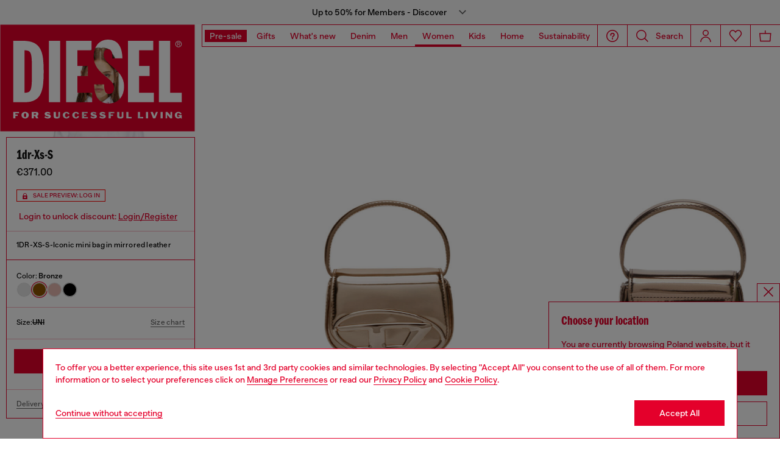

--- FILE ---
content_type: text/html; charset=utf-8
request_url: https://www.google.com/recaptcha/api2/anchor?ar=1&k=6LcS9cgqAAAAABXs_D6FKe4Ftv8juMMjerR2Pl4m&co=aHR0cHM6Ly9wbC5kaWVzZWwuY29tOjQ0Mw..&hl=en&v=7gg7H51Q-naNfhmCP3_R47ho&size=invisible&anchor-ms=20000&execute-ms=15000&cb=g93cgjqsiz2e
body_size: 49159
content:
<!DOCTYPE HTML><html dir="ltr" lang="en"><head><meta http-equiv="Content-Type" content="text/html; charset=UTF-8">
<meta http-equiv="X-UA-Compatible" content="IE=edge">
<title>reCAPTCHA</title>
<style type="text/css">
/* cyrillic-ext */
@font-face {
  font-family: 'Roboto';
  font-style: normal;
  font-weight: 400;
  font-stretch: 100%;
  src: url(//fonts.gstatic.com/s/roboto/v48/KFO7CnqEu92Fr1ME7kSn66aGLdTylUAMa3GUBHMdazTgWw.woff2) format('woff2');
  unicode-range: U+0460-052F, U+1C80-1C8A, U+20B4, U+2DE0-2DFF, U+A640-A69F, U+FE2E-FE2F;
}
/* cyrillic */
@font-face {
  font-family: 'Roboto';
  font-style: normal;
  font-weight: 400;
  font-stretch: 100%;
  src: url(//fonts.gstatic.com/s/roboto/v48/KFO7CnqEu92Fr1ME7kSn66aGLdTylUAMa3iUBHMdazTgWw.woff2) format('woff2');
  unicode-range: U+0301, U+0400-045F, U+0490-0491, U+04B0-04B1, U+2116;
}
/* greek-ext */
@font-face {
  font-family: 'Roboto';
  font-style: normal;
  font-weight: 400;
  font-stretch: 100%;
  src: url(//fonts.gstatic.com/s/roboto/v48/KFO7CnqEu92Fr1ME7kSn66aGLdTylUAMa3CUBHMdazTgWw.woff2) format('woff2');
  unicode-range: U+1F00-1FFF;
}
/* greek */
@font-face {
  font-family: 'Roboto';
  font-style: normal;
  font-weight: 400;
  font-stretch: 100%;
  src: url(//fonts.gstatic.com/s/roboto/v48/KFO7CnqEu92Fr1ME7kSn66aGLdTylUAMa3-UBHMdazTgWw.woff2) format('woff2');
  unicode-range: U+0370-0377, U+037A-037F, U+0384-038A, U+038C, U+038E-03A1, U+03A3-03FF;
}
/* math */
@font-face {
  font-family: 'Roboto';
  font-style: normal;
  font-weight: 400;
  font-stretch: 100%;
  src: url(//fonts.gstatic.com/s/roboto/v48/KFO7CnqEu92Fr1ME7kSn66aGLdTylUAMawCUBHMdazTgWw.woff2) format('woff2');
  unicode-range: U+0302-0303, U+0305, U+0307-0308, U+0310, U+0312, U+0315, U+031A, U+0326-0327, U+032C, U+032F-0330, U+0332-0333, U+0338, U+033A, U+0346, U+034D, U+0391-03A1, U+03A3-03A9, U+03B1-03C9, U+03D1, U+03D5-03D6, U+03F0-03F1, U+03F4-03F5, U+2016-2017, U+2034-2038, U+203C, U+2040, U+2043, U+2047, U+2050, U+2057, U+205F, U+2070-2071, U+2074-208E, U+2090-209C, U+20D0-20DC, U+20E1, U+20E5-20EF, U+2100-2112, U+2114-2115, U+2117-2121, U+2123-214F, U+2190, U+2192, U+2194-21AE, U+21B0-21E5, U+21F1-21F2, U+21F4-2211, U+2213-2214, U+2216-22FF, U+2308-230B, U+2310, U+2319, U+231C-2321, U+2336-237A, U+237C, U+2395, U+239B-23B7, U+23D0, U+23DC-23E1, U+2474-2475, U+25AF, U+25B3, U+25B7, U+25BD, U+25C1, U+25CA, U+25CC, U+25FB, U+266D-266F, U+27C0-27FF, U+2900-2AFF, U+2B0E-2B11, U+2B30-2B4C, U+2BFE, U+3030, U+FF5B, U+FF5D, U+1D400-1D7FF, U+1EE00-1EEFF;
}
/* symbols */
@font-face {
  font-family: 'Roboto';
  font-style: normal;
  font-weight: 400;
  font-stretch: 100%;
  src: url(//fonts.gstatic.com/s/roboto/v48/KFO7CnqEu92Fr1ME7kSn66aGLdTylUAMaxKUBHMdazTgWw.woff2) format('woff2');
  unicode-range: U+0001-000C, U+000E-001F, U+007F-009F, U+20DD-20E0, U+20E2-20E4, U+2150-218F, U+2190, U+2192, U+2194-2199, U+21AF, U+21E6-21F0, U+21F3, U+2218-2219, U+2299, U+22C4-22C6, U+2300-243F, U+2440-244A, U+2460-24FF, U+25A0-27BF, U+2800-28FF, U+2921-2922, U+2981, U+29BF, U+29EB, U+2B00-2BFF, U+4DC0-4DFF, U+FFF9-FFFB, U+10140-1018E, U+10190-1019C, U+101A0, U+101D0-101FD, U+102E0-102FB, U+10E60-10E7E, U+1D2C0-1D2D3, U+1D2E0-1D37F, U+1F000-1F0FF, U+1F100-1F1AD, U+1F1E6-1F1FF, U+1F30D-1F30F, U+1F315, U+1F31C, U+1F31E, U+1F320-1F32C, U+1F336, U+1F378, U+1F37D, U+1F382, U+1F393-1F39F, U+1F3A7-1F3A8, U+1F3AC-1F3AF, U+1F3C2, U+1F3C4-1F3C6, U+1F3CA-1F3CE, U+1F3D4-1F3E0, U+1F3ED, U+1F3F1-1F3F3, U+1F3F5-1F3F7, U+1F408, U+1F415, U+1F41F, U+1F426, U+1F43F, U+1F441-1F442, U+1F444, U+1F446-1F449, U+1F44C-1F44E, U+1F453, U+1F46A, U+1F47D, U+1F4A3, U+1F4B0, U+1F4B3, U+1F4B9, U+1F4BB, U+1F4BF, U+1F4C8-1F4CB, U+1F4D6, U+1F4DA, U+1F4DF, U+1F4E3-1F4E6, U+1F4EA-1F4ED, U+1F4F7, U+1F4F9-1F4FB, U+1F4FD-1F4FE, U+1F503, U+1F507-1F50B, U+1F50D, U+1F512-1F513, U+1F53E-1F54A, U+1F54F-1F5FA, U+1F610, U+1F650-1F67F, U+1F687, U+1F68D, U+1F691, U+1F694, U+1F698, U+1F6AD, U+1F6B2, U+1F6B9-1F6BA, U+1F6BC, U+1F6C6-1F6CF, U+1F6D3-1F6D7, U+1F6E0-1F6EA, U+1F6F0-1F6F3, U+1F6F7-1F6FC, U+1F700-1F7FF, U+1F800-1F80B, U+1F810-1F847, U+1F850-1F859, U+1F860-1F887, U+1F890-1F8AD, U+1F8B0-1F8BB, U+1F8C0-1F8C1, U+1F900-1F90B, U+1F93B, U+1F946, U+1F984, U+1F996, U+1F9E9, U+1FA00-1FA6F, U+1FA70-1FA7C, U+1FA80-1FA89, U+1FA8F-1FAC6, U+1FACE-1FADC, U+1FADF-1FAE9, U+1FAF0-1FAF8, U+1FB00-1FBFF;
}
/* vietnamese */
@font-face {
  font-family: 'Roboto';
  font-style: normal;
  font-weight: 400;
  font-stretch: 100%;
  src: url(//fonts.gstatic.com/s/roboto/v48/KFO7CnqEu92Fr1ME7kSn66aGLdTylUAMa3OUBHMdazTgWw.woff2) format('woff2');
  unicode-range: U+0102-0103, U+0110-0111, U+0128-0129, U+0168-0169, U+01A0-01A1, U+01AF-01B0, U+0300-0301, U+0303-0304, U+0308-0309, U+0323, U+0329, U+1EA0-1EF9, U+20AB;
}
/* latin-ext */
@font-face {
  font-family: 'Roboto';
  font-style: normal;
  font-weight: 400;
  font-stretch: 100%;
  src: url(//fonts.gstatic.com/s/roboto/v48/KFO7CnqEu92Fr1ME7kSn66aGLdTylUAMa3KUBHMdazTgWw.woff2) format('woff2');
  unicode-range: U+0100-02BA, U+02BD-02C5, U+02C7-02CC, U+02CE-02D7, U+02DD-02FF, U+0304, U+0308, U+0329, U+1D00-1DBF, U+1E00-1E9F, U+1EF2-1EFF, U+2020, U+20A0-20AB, U+20AD-20C0, U+2113, U+2C60-2C7F, U+A720-A7FF;
}
/* latin */
@font-face {
  font-family: 'Roboto';
  font-style: normal;
  font-weight: 400;
  font-stretch: 100%;
  src: url(//fonts.gstatic.com/s/roboto/v48/KFO7CnqEu92Fr1ME7kSn66aGLdTylUAMa3yUBHMdazQ.woff2) format('woff2');
  unicode-range: U+0000-00FF, U+0131, U+0152-0153, U+02BB-02BC, U+02C6, U+02DA, U+02DC, U+0304, U+0308, U+0329, U+2000-206F, U+20AC, U+2122, U+2191, U+2193, U+2212, U+2215, U+FEFF, U+FFFD;
}
/* cyrillic-ext */
@font-face {
  font-family: 'Roboto';
  font-style: normal;
  font-weight: 500;
  font-stretch: 100%;
  src: url(//fonts.gstatic.com/s/roboto/v48/KFO7CnqEu92Fr1ME7kSn66aGLdTylUAMa3GUBHMdazTgWw.woff2) format('woff2');
  unicode-range: U+0460-052F, U+1C80-1C8A, U+20B4, U+2DE0-2DFF, U+A640-A69F, U+FE2E-FE2F;
}
/* cyrillic */
@font-face {
  font-family: 'Roboto';
  font-style: normal;
  font-weight: 500;
  font-stretch: 100%;
  src: url(//fonts.gstatic.com/s/roboto/v48/KFO7CnqEu92Fr1ME7kSn66aGLdTylUAMa3iUBHMdazTgWw.woff2) format('woff2');
  unicode-range: U+0301, U+0400-045F, U+0490-0491, U+04B0-04B1, U+2116;
}
/* greek-ext */
@font-face {
  font-family: 'Roboto';
  font-style: normal;
  font-weight: 500;
  font-stretch: 100%;
  src: url(//fonts.gstatic.com/s/roboto/v48/KFO7CnqEu92Fr1ME7kSn66aGLdTylUAMa3CUBHMdazTgWw.woff2) format('woff2');
  unicode-range: U+1F00-1FFF;
}
/* greek */
@font-face {
  font-family: 'Roboto';
  font-style: normal;
  font-weight: 500;
  font-stretch: 100%;
  src: url(//fonts.gstatic.com/s/roboto/v48/KFO7CnqEu92Fr1ME7kSn66aGLdTylUAMa3-UBHMdazTgWw.woff2) format('woff2');
  unicode-range: U+0370-0377, U+037A-037F, U+0384-038A, U+038C, U+038E-03A1, U+03A3-03FF;
}
/* math */
@font-face {
  font-family: 'Roboto';
  font-style: normal;
  font-weight: 500;
  font-stretch: 100%;
  src: url(//fonts.gstatic.com/s/roboto/v48/KFO7CnqEu92Fr1ME7kSn66aGLdTylUAMawCUBHMdazTgWw.woff2) format('woff2');
  unicode-range: U+0302-0303, U+0305, U+0307-0308, U+0310, U+0312, U+0315, U+031A, U+0326-0327, U+032C, U+032F-0330, U+0332-0333, U+0338, U+033A, U+0346, U+034D, U+0391-03A1, U+03A3-03A9, U+03B1-03C9, U+03D1, U+03D5-03D6, U+03F0-03F1, U+03F4-03F5, U+2016-2017, U+2034-2038, U+203C, U+2040, U+2043, U+2047, U+2050, U+2057, U+205F, U+2070-2071, U+2074-208E, U+2090-209C, U+20D0-20DC, U+20E1, U+20E5-20EF, U+2100-2112, U+2114-2115, U+2117-2121, U+2123-214F, U+2190, U+2192, U+2194-21AE, U+21B0-21E5, U+21F1-21F2, U+21F4-2211, U+2213-2214, U+2216-22FF, U+2308-230B, U+2310, U+2319, U+231C-2321, U+2336-237A, U+237C, U+2395, U+239B-23B7, U+23D0, U+23DC-23E1, U+2474-2475, U+25AF, U+25B3, U+25B7, U+25BD, U+25C1, U+25CA, U+25CC, U+25FB, U+266D-266F, U+27C0-27FF, U+2900-2AFF, U+2B0E-2B11, U+2B30-2B4C, U+2BFE, U+3030, U+FF5B, U+FF5D, U+1D400-1D7FF, U+1EE00-1EEFF;
}
/* symbols */
@font-face {
  font-family: 'Roboto';
  font-style: normal;
  font-weight: 500;
  font-stretch: 100%;
  src: url(//fonts.gstatic.com/s/roboto/v48/KFO7CnqEu92Fr1ME7kSn66aGLdTylUAMaxKUBHMdazTgWw.woff2) format('woff2');
  unicode-range: U+0001-000C, U+000E-001F, U+007F-009F, U+20DD-20E0, U+20E2-20E4, U+2150-218F, U+2190, U+2192, U+2194-2199, U+21AF, U+21E6-21F0, U+21F3, U+2218-2219, U+2299, U+22C4-22C6, U+2300-243F, U+2440-244A, U+2460-24FF, U+25A0-27BF, U+2800-28FF, U+2921-2922, U+2981, U+29BF, U+29EB, U+2B00-2BFF, U+4DC0-4DFF, U+FFF9-FFFB, U+10140-1018E, U+10190-1019C, U+101A0, U+101D0-101FD, U+102E0-102FB, U+10E60-10E7E, U+1D2C0-1D2D3, U+1D2E0-1D37F, U+1F000-1F0FF, U+1F100-1F1AD, U+1F1E6-1F1FF, U+1F30D-1F30F, U+1F315, U+1F31C, U+1F31E, U+1F320-1F32C, U+1F336, U+1F378, U+1F37D, U+1F382, U+1F393-1F39F, U+1F3A7-1F3A8, U+1F3AC-1F3AF, U+1F3C2, U+1F3C4-1F3C6, U+1F3CA-1F3CE, U+1F3D4-1F3E0, U+1F3ED, U+1F3F1-1F3F3, U+1F3F5-1F3F7, U+1F408, U+1F415, U+1F41F, U+1F426, U+1F43F, U+1F441-1F442, U+1F444, U+1F446-1F449, U+1F44C-1F44E, U+1F453, U+1F46A, U+1F47D, U+1F4A3, U+1F4B0, U+1F4B3, U+1F4B9, U+1F4BB, U+1F4BF, U+1F4C8-1F4CB, U+1F4D6, U+1F4DA, U+1F4DF, U+1F4E3-1F4E6, U+1F4EA-1F4ED, U+1F4F7, U+1F4F9-1F4FB, U+1F4FD-1F4FE, U+1F503, U+1F507-1F50B, U+1F50D, U+1F512-1F513, U+1F53E-1F54A, U+1F54F-1F5FA, U+1F610, U+1F650-1F67F, U+1F687, U+1F68D, U+1F691, U+1F694, U+1F698, U+1F6AD, U+1F6B2, U+1F6B9-1F6BA, U+1F6BC, U+1F6C6-1F6CF, U+1F6D3-1F6D7, U+1F6E0-1F6EA, U+1F6F0-1F6F3, U+1F6F7-1F6FC, U+1F700-1F7FF, U+1F800-1F80B, U+1F810-1F847, U+1F850-1F859, U+1F860-1F887, U+1F890-1F8AD, U+1F8B0-1F8BB, U+1F8C0-1F8C1, U+1F900-1F90B, U+1F93B, U+1F946, U+1F984, U+1F996, U+1F9E9, U+1FA00-1FA6F, U+1FA70-1FA7C, U+1FA80-1FA89, U+1FA8F-1FAC6, U+1FACE-1FADC, U+1FADF-1FAE9, U+1FAF0-1FAF8, U+1FB00-1FBFF;
}
/* vietnamese */
@font-face {
  font-family: 'Roboto';
  font-style: normal;
  font-weight: 500;
  font-stretch: 100%;
  src: url(//fonts.gstatic.com/s/roboto/v48/KFO7CnqEu92Fr1ME7kSn66aGLdTylUAMa3OUBHMdazTgWw.woff2) format('woff2');
  unicode-range: U+0102-0103, U+0110-0111, U+0128-0129, U+0168-0169, U+01A0-01A1, U+01AF-01B0, U+0300-0301, U+0303-0304, U+0308-0309, U+0323, U+0329, U+1EA0-1EF9, U+20AB;
}
/* latin-ext */
@font-face {
  font-family: 'Roboto';
  font-style: normal;
  font-weight: 500;
  font-stretch: 100%;
  src: url(//fonts.gstatic.com/s/roboto/v48/KFO7CnqEu92Fr1ME7kSn66aGLdTylUAMa3KUBHMdazTgWw.woff2) format('woff2');
  unicode-range: U+0100-02BA, U+02BD-02C5, U+02C7-02CC, U+02CE-02D7, U+02DD-02FF, U+0304, U+0308, U+0329, U+1D00-1DBF, U+1E00-1E9F, U+1EF2-1EFF, U+2020, U+20A0-20AB, U+20AD-20C0, U+2113, U+2C60-2C7F, U+A720-A7FF;
}
/* latin */
@font-face {
  font-family: 'Roboto';
  font-style: normal;
  font-weight: 500;
  font-stretch: 100%;
  src: url(//fonts.gstatic.com/s/roboto/v48/KFO7CnqEu92Fr1ME7kSn66aGLdTylUAMa3yUBHMdazQ.woff2) format('woff2');
  unicode-range: U+0000-00FF, U+0131, U+0152-0153, U+02BB-02BC, U+02C6, U+02DA, U+02DC, U+0304, U+0308, U+0329, U+2000-206F, U+20AC, U+2122, U+2191, U+2193, U+2212, U+2215, U+FEFF, U+FFFD;
}
/* cyrillic-ext */
@font-face {
  font-family: 'Roboto';
  font-style: normal;
  font-weight: 900;
  font-stretch: 100%;
  src: url(//fonts.gstatic.com/s/roboto/v48/KFO7CnqEu92Fr1ME7kSn66aGLdTylUAMa3GUBHMdazTgWw.woff2) format('woff2');
  unicode-range: U+0460-052F, U+1C80-1C8A, U+20B4, U+2DE0-2DFF, U+A640-A69F, U+FE2E-FE2F;
}
/* cyrillic */
@font-face {
  font-family: 'Roboto';
  font-style: normal;
  font-weight: 900;
  font-stretch: 100%;
  src: url(//fonts.gstatic.com/s/roboto/v48/KFO7CnqEu92Fr1ME7kSn66aGLdTylUAMa3iUBHMdazTgWw.woff2) format('woff2');
  unicode-range: U+0301, U+0400-045F, U+0490-0491, U+04B0-04B1, U+2116;
}
/* greek-ext */
@font-face {
  font-family: 'Roboto';
  font-style: normal;
  font-weight: 900;
  font-stretch: 100%;
  src: url(//fonts.gstatic.com/s/roboto/v48/KFO7CnqEu92Fr1ME7kSn66aGLdTylUAMa3CUBHMdazTgWw.woff2) format('woff2');
  unicode-range: U+1F00-1FFF;
}
/* greek */
@font-face {
  font-family: 'Roboto';
  font-style: normal;
  font-weight: 900;
  font-stretch: 100%;
  src: url(//fonts.gstatic.com/s/roboto/v48/KFO7CnqEu92Fr1ME7kSn66aGLdTylUAMa3-UBHMdazTgWw.woff2) format('woff2');
  unicode-range: U+0370-0377, U+037A-037F, U+0384-038A, U+038C, U+038E-03A1, U+03A3-03FF;
}
/* math */
@font-face {
  font-family: 'Roboto';
  font-style: normal;
  font-weight: 900;
  font-stretch: 100%;
  src: url(//fonts.gstatic.com/s/roboto/v48/KFO7CnqEu92Fr1ME7kSn66aGLdTylUAMawCUBHMdazTgWw.woff2) format('woff2');
  unicode-range: U+0302-0303, U+0305, U+0307-0308, U+0310, U+0312, U+0315, U+031A, U+0326-0327, U+032C, U+032F-0330, U+0332-0333, U+0338, U+033A, U+0346, U+034D, U+0391-03A1, U+03A3-03A9, U+03B1-03C9, U+03D1, U+03D5-03D6, U+03F0-03F1, U+03F4-03F5, U+2016-2017, U+2034-2038, U+203C, U+2040, U+2043, U+2047, U+2050, U+2057, U+205F, U+2070-2071, U+2074-208E, U+2090-209C, U+20D0-20DC, U+20E1, U+20E5-20EF, U+2100-2112, U+2114-2115, U+2117-2121, U+2123-214F, U+2190, U+2192, U+2194-21AE, U+21B0-21E5, U+21F1-21F2, U+21F4-2211, U+2213-2214, U+2216-22FF, U+2308-230B, U+2310, U+2319, U+231C-2321, U+2336-237A, U+237C, U+2395, U+239B-23B7, U+23D0, U+23DC-23E1, U+2474-2475, U+25AF, U+25B3, U+25B7, U+25BD, U+25C1, U+25CA, U+25CC, U+25FB, U+266D-266F, U+27C0-27FF, U+2900-2AFF, U+2B0E-2B11, U+2B30-2B4C, U+2BFE, U+3030, U+FF5B, U+FF5D, U+1D400-1D7FF, U+1EE00-1EEFF;
}
/* symbols */
@font-face {
  font-family: 'Roboto';
  font-style: normal;
  font-weight: 900;
  font-stretch: 100%;
  src: url(//fonts.gstatic.com/s/roboto/v48/KFO7CnqEu92Fr1ME7kSn66aGLdTylUAMaxKUBHMdazTgWw.woff2) format('woff2');
  unicode-range: U+0001-000C, U+000E-001F, U+007F-009F, U+20DD-20E0, U+20E2-20E4, U+2150-218F, U+2190, U+2192, U+2194-2199, U+21AF, U+21E6-21F0, U+21F3, U+2218-2219, U+2299, U+22C4-22C6, U+2300-243F, U+2440-244A, U+2460-24FF, U+25A0-27BF, U+2800-28FF, U+2921-2922, U+2981, U+29BF, U+29EB, U+2B00-2BFF, U+4DC0-4DFF, U+FFF9-FFFB, U+10140-1018E, U+10190-1019C, U+101A0, U+101D0-101FD, U+102E0-102FB, U+10E60-10E7E, U+1D2C0-1D2D3, U+1D2E0-1D37F, U+1F000-1F0FF, U+1F100-1F1AD, U+1F1E6-1F1FF, U+1F30D-1F30F, U+1F315, U+1F31C, U+1F31E, U+1F320-1F32C, U+1F336, U+1F378, U+1F37D, U+1F382, U+1F393-1F39F, U+1F3A7-1F3A8, U+1F3AC-1F3AF, U+1F3C2, U+1F3C4-1F3C6, U+1F3CA-1F3CE, U+1F3D4-1F3E0, U+1F3ED, U+1F3F1-1F3F3, U+1F3F5-1F3F7, U+1F408, U+1F415, U+1F41F, U+1F426, U+1F43F, U+1F441-1F442, U+1F444, U+1F446-1F449, U+1F44C-1F44E, U+1F453, U+1F46A, U+1F47D, U+1F4A3, U+1F4B0, U+1F4B3, U+1F4B9, U+1F4BB, U+1F4BF, U+1F4C8-1F4CB, U+1F4D6, U+1F4DA, U+1F4DF, U+1F4E3-1F4E6, U+1F4EA-1F4ED, U+1F4F7, U+1F4F9-1F4FB, U+1F4FD-1F4FE, U+1F503, U+1F507-1F50B, U+1F50D, U+1F512-1F513, U+1F53E-1F54A, U+1F54F-1F5FA, U+1F610, U+1F650-1F67F, U+1F687, U+1F68D, U+1F691, U+1F694, U+1F698, U+1F6AD, U+1F6B2, U+1F6B9-1F6BA, U+1F6BC, U+1F6C6-1F6CF, U+1F6D3-1F6D7, U+1F6E0-1F6EA, U+1F6F0-1F6F3, U+1F6F7-1F6FC, U+1F700-1F7FF, U+1F800-1F80B, U+1F810-1F847, U+1F850-1F859, U+1F860-1F887, U+1F890-1F8AD, U+1F8B0-1F8BB, U+1F8C0-1F8C1, U+1F900-1F90B, U+1F93B, U+1F946, U+1F984, U+1F996, U+1F9E9, U+1FA00-1FA6F, U+1FA70-1FA7C, U+1FA80-1FA89, U+1FA8F-1FAC6, U+1FACE-1FADC, U+1FADF-1FAE9, U+1FAF0-1FAF8, U+1FB00-1FBFF;
}
/* vietnamese */
@font-face {
  font-family: 'Roboto';
  font-style: normal;
  font-weight: 900;
  font-stretch: 100%;
  src: url(//fonts.gstatic.com/s/roboto/v48/KFO7CnqEu92Fr1ME7kSn66aGLdTylUAMa3OUBHMdazTgWw.woff2) format('woff2');
  unicode-range: U+0102-0103, U+0110-0111, U+0128-0129, U+0168-0169, U+01A0-01A1, U+01AF-01B0, U+0300-0301, U+0303-0304, U+0308-0309, U+0323, U+0329, U+1EA0-1EF9, U+20AB;
}
/* latin-ext */
@font-face {
  font-family: 'Roboto';
  font-style: normal;
  font-weight: 900;
  font-stretch: 100%;
  src: url(//fonts.gstatic.com/s/roboto/v48/KFO7CnqEu92Fr1ME7kSn66aGLdTylUAMa3KUBHMdazTgWw.woff2) format('woff2');
  unicode-range: U+0100-02BA, U+02BD-02C5, U+02C7-02CC, U+02CE-02D7, U+02DD-02FF, U+0304, U+0308, U+0329, U+1D00-1DBF, U+1E00-1E9F, U+1EF2-1EFF, U+2020, U+20A0-20AB, U+20AD-20C0, U+2113, U+2C60-2C7F, U+A720-A7FF;
}
/* latin */
@font-face {
  font-family: 'Roboto';
  font-style: normal;
  font-weight: 900;
  font-stretch: 100%;
  src: url(//fonts.gstatic.com/s/roboto/v48/KFO7CnqEu92Fr1ME7kSn66aGLdTylUAMa3yUBHMdazQ.woff2) format('woff2');
  unicode-range: U+0000-00FF, U+0131, U+0152-0153, U+02BB-02BC, U+02C6, U+02DA, U+02DC, U+0304, U+0308, U+0329, U+2000-206F, U+20AC, U+2122, U+2191, U+2193, U+2212, U+2215, U+FEFF, U+FFFD;
}

</style>
<link rel="stylesheet" type="text/css" href="https://www.gstatic.com/recaptcha/releases/7gg7H51Q-naNfhmCP3_R47ho/styles__ltr.css">
<script nonce="7GhqgojzkEwOKSHVGQT_9A" type="text/javascript">window['__recaptcha_api'] = 'https://www.google.com/recaptcha/api2/';</script>
<script type="text/javascript" src="https://www.gstatic.com/recaptcha/releases/7gg7H51Q-naNfhmCP3_R47ho/recaptcha__en.js" nonce="7GhqgojzkEwOKSHVGQT_9A">
      
    </script></head>
<body><div id="rc-anchor-alert" class="rc-anchor-alert"></div>
<input type="hidden" id="recaptcha-token" value="[base64]">
<script type="text/javascript" nonce="7GhqgojzkEwOKSHVGQT_9A">
      recaptcha.anchor.Main.init("[\x22ainput\x22,[\x22bgdata\x22,\x22\x22,\[base64]/[base64]/[base64]/KE4oMTI0LHYsdi5HKSxMWihsLHYpKTpOKDEyNCx2LGwpLFYpLHYpLFQpKSxGKDE3MSx2KX0scjc9ZnVuY3Rpb24obCl7cmV0dXJuIGx9LEM9ZnVuY3Rpb24obCxWLHYpe04odixsLFYpLFZbYWtdPTI3OTZ9LG49ZnVuY3Rpb24obCxWKXtWLlg9KChWLlg/[base64]/[base64]/[base64]/[base64]/[base64]/[base64]/[base64]/[base64]/[base64]/[base64]/[base64]\\u003d\x22,\[base64]\\u003d\x22,\[base64]/CvAjDrQ48wrgIwqXDjjnCiilNRcOlw6jDvn/DvsKEPTnCnT1gwpPDusODwoVawrsoVcOHwpnDjsO/[base64]/Dh2gzwo3DqwocOcO1E8K/w7XDl8OfwoPDh8KRwrINZcOhwrfCrcKMUsK0w6gYeMKew7bCtcOAWsK/DgHCqSfDlsOhw69QZE0kacKOw5LChMKZwqxdw4lXw6ckwoZ7wpsYw4p9GMK2MkghwqXCicO4wpTCrsKUYgE9wq/CsMOPw7V5UTrCgsO8woUgUMKxZhlcCMK6OihOw4RjPcOQNjJcRsK5woVUO8KMWx3ClXUEw61ewp/DjcOxw7XCkWvCvcKsBMKhwrPCt8KdZiXDi8KUwpjCmRPCimUTw6vDmB8Pw71ifz/ChcKjwoXDjHfCtXXCksKtwpNfw68xw6gEwqkzwrfDhzw8JMOVYsOMw6LCoitPw7Rhwp0ULsO5wrrCriLCh8KTPsOHY8KCwqLDqEnDoANCwozClMOaw6Mfwqldw7fCssOdVxDDnEVrD1TCugXCgBDCuxFYPhLCusKONBxFwrDCmU3DqMOrG8K/I3lrc8OMRcKKw5vCnXHClcKQL8Ohw6PCqcKrw4NYKmbClMK3w7F0w63DmcOXK8KvbcKawqDDlcOswp0TZMOwb8KQacOawqwQw7ViSn17RRnChMKZF0/[base64]/[base64]/DlgzChFHCpMKzM8KQUG8LOnl6AMOswpxqw6RcccKfw7bDjmIrLDoLw5LCjgQXcBnCswIQwoXCujEqI8KjUcKYwr/Dn2Bgw5gqw7HCncO3woTDvARMwrFKw65nwp7DjxtZw7cIIj0awpAIDcOTwrnDmwAjwrpie8Obwq3CpMKwwpTCt2QhRVYMSx7DnsKQIGTCrxE5I8OSB8KZwrgyw5XCicOxQBg/ZcK+TMKXTcO3wpZPwpLDucOmJMOrdcO/[base64]/w7HDr03DqlrDohvCpVoSJlF/X8OKwrHDkxJpTMOpw5BqwovDm8Obw5tgwrBuCsO6f8KYHW3CscKSw5FeOcKqw7VAwqTCrAPDgsORcDfCmVoMYyLCncOIScKdw7w8w67DpMOcw4nCtMKKE8Orwo9+w4jClg/CpcOywrXDnsK0wrxNwpEERVJOwq0bJ8OmDcOnwqYww57Cj8Oxw6M+GCrCgcORw7vClwPDucK+L8Obw6rDhsOBw6nDncKnw5zDqxg7GWsSAcOBbwvDggjCqkcsclg+XsO2w5/Di8K1V8Ksw7I9L8OEHMK/wpBwwo8pTMKMw50Cwq7DvUVodSYHwrPCmWjDocKmFWjCu8Oqwp0mwo3CgS3DqDIfwpUlKsKbwoYhwrt8CEzClMKxw58CwpTDknrCoFpyMF/[base64]/wrh5w5LDmcOBworDlcKRfFLDjhXCsVXDuVDCj8KNMirDsGQfeMO8w6kKFcOpXMO6w70ww6fDp3bCjRAZw6rCocOUwpZVZsKPZBFBGsKROnbCpGHCnMOyeXwbXMKYHCE2wqBDPFLDl0oYDXPCv8OVwpoHTkDCsFXCgxPDiAMRw5J/w5XDsMKpwp7ClMKPw7/DtEjCh8O/[base64]/[base64]/CmcKlLQLCo8OJT2fCrcOwIDDCv8OjwonCtFnCpwLCrsKUwqt8w43CpcOsN1/DmQfCsV/DgMKqwrrDmzHCsTEmw5NnKsKhTMKhw7/DoyXCuxbDvyHCiTRxHwYvwpEcw53Cqww+RsOvIMORw4UcOWVRw61AdSXCmQXDmMKKw7zDh8Krw7Epwoh0w5dXUcOJwrUZwpPDs8KDwoACw5/CocOdesK9bMOFLsK6NC0two5Ew7BHP8KCwrUwT13CncK8P8KQfD7Cp8O/wrTDph7CqcKQw5oOwo02wrIow5zDuQ0ROsOjUxh4HMKQw4dxEz4rwoHCoz/CpT9Tw57DlkrDrX7Ck2F5wqUXwozDs3lVAnzDsjTCncKQw7VvwqByAcKrwpPDunPDlMO7wrpzw4bDoMOOw6jCuQDDvsK0w48YbcOEXTDCi8Ovw7ZmcE1qw5sLYcOawqzCi1jDo8Oyw6fCsBnDp8OhT0jDvl3CvT/CtktVPcKVOMK+Y8KKYcOHw5toE8K5YE1GwqZ4IMOEw7TDhBZGNTFkJl0ww7LDsMKfw5ccW8OjNj8uUy0nI8KOG1VRCmEeVyRiw5EVfsO2w60owrjCtsOWw71KZiV4O8KAw58kw7nDnsOAeMOWGcOQw7rCjMKjAVc/wpjCu8KUFMKbb8KiwqDCmMOFw51eSGk1VcOyW0prGkAxw4PCncKoXmdCZFBLKcKMwoJuw5Y/w5ASwq18w7bDqGdpE8O1w6ZeXMKgwr7Cm1A5w5rClEbCi8KENBnCtsOcYw4yw5ZJw4J6w4hkWcKWc8O3OXXCqsOmHcKyYSxfcsKzwqpzw6hKLsO+RV4yw5/Cv1QpQ8KRfEnDmGrDgsKfw6rDiGgeUcK5J8O+BAXDm8OkCwrCh8ObX1LCh8K+fUfDrcOfFkHCl1TDgRzCikjDm2fDji9xwobCmcOJcMKSw5sWwqFlwr3CgsKBEHVMDxxYwp3ClcKDw5gEwoPCnUnCtiQAIWrChMKtXj3Dn8K1KVrCscK1ZE/[base64]/DlyUAD2HDusK3C8KGw7TDnFZxw60Dw5swwp7DpyEDwpfDscOrw5tswo7DtsOAw4AVScOawoXDmCYEQMO4b8OuJ1kBwqB9VDvDg8K/[base64]/NSPDrMK0w5lgQsOBS1cNMkF1w6HDs8OyVXnDrjLDtiHDvwTCvMKwwqtuLcOMwrzCijXChMOnTgrDvXMBUg5oEsKlZMKfBDrDvXZHw7YCEynDq8KqwonCvMOjJyIlw5nDtFVLTinCvsK5wrjCsMKAw6LDhcKOw7PDscOqwoRoQUTCm8KwBVsMBcO4w44qw6/[base64]/DmcK2w5vCgsOIF8O+wo3DkcKdwrFyb8KVVzR2w6jCrsOKwrDCmH4IHD9/EsKuFHvCjsKDcgTDksKvw5zCpsKyw5rCtsKBSsOyw4vDucOnbcKsY8KPwo8WUlzCuTNhasO7w4XDrsOvBMKYccOiw7JiK0LCoA/DhzxMZCNIbmBRJlgswokpwqACwrHChcOkcsKTw6nCp1Y2IWhhd8KHbATDjcKow7XDt8K4LmzDlMObLn3DjMOYAHPCoB1rwoDDt2wZwrfDqRZrJVPDr8KhaWgpSyE4wr/DkkRSKBI/woNhbsOawrcpDMKvw5VDw5t7RsOvwqTCpkgLwqDCt3HCvsOAL2zDvMKHa8ORXsKdwoPDgcKzKH0qw6rDgwoqHMKHwqpXcTvDlk0Ow4FUYHFNw6XCm3hUwrTDh8OfUMKswoDCtCTDuSY4w5DDlBFTcydFOl/DjCR6NMOLWC/[base64]/wovCpS9oNXDDu1l+wqjCmx7DmMODQUR+N8Onw67Dq8Kfw6AcLMKqw6vCkynCmRTDoRoTw6NrVXkkw440woMLw4c2JcKwbifDisOeQ1LDiWzCsQzDscK5RHkCw7jCnMOXSTTDh8Kxb8KQwrwPRcOYw6dpF1RVYiIZwqXCksOtW8KHw6bDgMO9e8O0w79ENMKGUEzCoD/[base64]/DkcO7RQstw61TwqMcFsKfwoxLD8KMwpPCsgTChwA1IsKFw7nCti5Kw6HCpntkw5IUwrQIw60/[base64]/CvTUVYDLDvsOvKhtfw68Tw77CocKgMcKxwpVEw4rCv8OcC3crIsK1JMOgwo3CmUzChsK5wrfCmcOfN8KFwqDDsMKMSQvDuMKUGMOUwqwDEk8EOsOTw7RafsOswpHCly/DkcKcblLDlmzDjMK5I8KFwqnDjsKCw44Yw4s7w4sIw6oTwr3Do25Pw5fDqsOxaGlzwpkqw4dEw4guw6stLcK9w7zCkS9CFMKhesObw5PDo8KePwHCgV/CncKAOsOcYRzClMOpwo/[base64]/[base64]/[base64]/DmcO2NxEUSMKABcK1w7LCtcKYNQg6wqU6wpHCncKSf8OpAcO8w7F9Tz/DnT8eYcO+wpJSw4HCqMK1VMK7wqbDsTlGX33CncK6w4bCrxvDucOTYcOKB8ObTRHDjsONwoDDjcOkwr/DssO3MjTCsjd+wpZ3ccKRDsK5ejvCgXcEJC9Xw67CvUJdXhZKI8KLE8KIw7scwqJAPcKkHCvCjE/DusK+EmjDsgA6KsKnwoTChU7Dl8KZw6BbdhXCo8O8wqTDnwQgw7vDt1/DvMOsw7nCnh3DsFzDt8K/w5duIcOMAcK5w7g+Zm7CgEUKTcOwwq4hwqDClEvDjW7CvMOhwr/DqRfCocKLw5jCtMKUSSIQVsKbwqzDqMOaSkHChVLCl8K3BHHCm8K/CcK4wp/DsyDDo8OOw4vDoAo6w5Qpw4PCosOewrfCpUddUw7Dtn3CuMKjAsKwYwAHIhtoV8KywocLw6bCjFc0w6NewrJ2NHpbw7slOB7CkEDDiAF/wp1Sw7nDosKLS8K6ES4ewqTCv8OoIwIrwoQfwqt8WzHDmcOjw7csRsOBwqvDhhB0F8Orw6/[base64]/[base64]/Djz/Dolh/EHEww43DrS0+WXxtYQ/CoXBCw4fDvnzCjzHDgcKQwqHDh3kSwohTdsO1w5PCoMKUwqPDqhguw78GwozDj8KMKTMewrDDv8Kpw5/CtyDDkcO+LRMjwpFHRFJIw4vCk0wEw7h1wo8CAcKWLgYXwpRFdMOrw7UNc8KLwpDDpsOqwrc0w4HCk8OrFcKfw5jDmcOhIsOQYsKcw5tSwr/[base64]/[base64]/QlbDjcKJw4rDpcOXwrTCq3TCgTV/ex/CqXxdP8K+w6zDt8O/[base64]/DrsKtccORwozDjsKwwpbDmcKIwowWwrEXHjp/R8OQwqTDrAs3wp7DnMKKfsK6w7nDhcKUwq/DjcO3wrnDicKGwqvCiR3Dq2zCqsK3wrd6esOpwrUmMijDnwxeMynCosOpasK4csOWw6LDpTtpQsKRCTXDj8K2UcOkw7BYwoNhwo5iMMKbwoB9XMOvaxhhwplow73DjR/DhEo+NVzCrGvDrjgTw6YKwr7CjlQIw7/Dp8O2wq0FJw/DujrDj8OecErDssOewoIrHcO4wobDnhI1w58CwpnCtsKTwo4Dw4tIB0zClTAow55+wqzDjMO6B23CnVQVJ0/DtMOGwrEXw5TCvy7DocOvw5TCocKLOF0wwo5dw787GcO/VcKtw77CncOPwrrCvsO6w40qVFjCn1dIGm5/[base64]/[base64]/CjE3CvMKCwrvCmMK3HMKqwrDDg0EMwo8Swrs6wp1xb8O0w5puNxQvGgfDijnCjsOaw6TCnQ/DjsKKECXDusKjw73Ck8OIw4HDocKvwq49wqJNwp1hWhNQw7cOwpxWwoLDuBbCrn4RfyVqwoPDkTJvw4jCusO+w4nDmBAyM8KZw5QPw7XCu8OjZsOaaD7CkD/DpHXCtTgyw6FDwrjDrAtBYMOyesKeKcKdwrsFZEJvNUDDhcO/GHVxwq7CnVrCsEPCn8OWWcORw5kFwr9qwpQNw6XCjRjCpglCZAIXV3rCkTXDmx/[base64]/CgybCmsOGw4UXw7NfwoUgJcKMwrkiw79Ew4LClHFILcOxw6QAw6ctwrXCrlQtNmPCrsOLVisMw5HCocOYw4HCvmzDt8KSFj8DGGMDwrwEwrLCtBHCjVNlwrQodX7Cm8KeS8OQYcK4wpzDkMKXwqjCsCjDtllKw5bDqsKWw7xZScOxFGzCr8Oec3TDuXV+w69PwpoCXw/Dv11/w6DCrMKWw74tw7MCwofCrWNNQsKOw5oMw5VbwqQSXQDCsxvDkwlBw5nChsKAw4LCikwJwoIwCVjDkDfDqcORWcOPwpzDhALCtsOrwo8PwqYqwrxUImbCiG4rK8O1wpsjSE/[base64]/CsBYGHDEgw47Cp1sowrE4w5kzwovCvsOiw4/[base64]/[base64]/DgMKiw5bCm2kzwoI9AHYHwr7DtQ3CuMKUw7UPwok7Pn7CvsOpScKpWnIIAMOIw5rCvlnDhRbCl8KvasKRw4FPw4LCvSoyw6cbwqnDvsOhTycRw7V2aMKAJ8OqNzliw63Dt8OyZyQowr/[base64]/ScOqDTckw77Dl1nCl8KLw4JXwo/Cp8KVw4nCgcK0w4kmwqHCjH1Pw6HCrcKHw7LDusOaw6/DqDQrw5xtwpvDqMOYw4zDpF3CscKDw4VERH8tGEnCtWldRU7DkwnCpxpOTMKRwrXDmk7ClF5iGMKkw5oJLMOaBCLClMKswqF/CcOaPgLCgcOdwrrDjsO8wqzCiwDCpF8ERiEOw7bCscOCPMKKcWwMKMKgw4Qjw5/CvMO/wobDqMK7wqnDmcOKU13CjQUYwp0VwofChMKCeEbCpytvw7d0w6rDu8Kbw5/CuQVkwqzDlAp+wrh8CgfDl8KPw5zDksOcHmkUcGoTw7XCscOuMwHDu0J7wrXCh2Juw7LDhMO/[base64]/woUwCcOWCX9nw7vDisKBwrJNwosDw45yBcOWw6bCtsOHP8KpOWVgwq7DuMOow7vCph3CmznDmMKOb8KMFnEIw67Cv8KIw4wEFn0mwqzDrA7CmsOyd8O8woVoT0/DnB7Ck3wQwq1MB01cw6dTw6fCp8KVBDbChVrCvMOiaxjCmjjDlcOhwqhhwoTDssO2MFTDpVIHbiXDtsK6wrrDocOVwoZkVsOgVcK+woBlXGgxf8OQwqohw5pJN0FnHxINIMOzw7kwID8cXyvCoMKiMsK/wo3DnG3CvcKPfB/DrgjCnn4EVcOzwqVQwqnCg8ODw598wr9+wrc7BUVicEMpb2TCvMKyNcKZSH0oB8Kgwq0gSsKtwoRiTMKRAiNQwoBJCsOnwpbCpMOqYEt4wolFw67CghfDtMKfw4JhNxPCtsKgw6TCpQZCHsK5wp3Du0zDjcK/w7clw7dTPXbDvMK7w47CsnnCtsKEEcO1TRBTworDsiYAQAkEwpdgw5LCocOswqvDm8OjwpvDqGLCtsKrw5g+wp49w6NJQcKhw6/CuB/CoiXDj0AeIcKLH8KSCE44w6o3fsOpwooJwqUdRcKywp4PwrkCW8Ojw7taAcOwIsOBw6IIw64pMcOdwr1ZbhJAdVR0w7MVKDzDpUt4wofDokrDk8KDeAzCssKIwr3Du8OPwpgYw5tteRkCLHZ/[base64]/CucKKw4oFOsOrwr4ow6vCkijCpB92w5fCqsK/wr4cw40UAsKMwpUOA3wUfsK9V0/[base64]/Dk8OfesKcwpTCmsOkw71kGATDvsO+aMKjw6BbJsKew40CwqfCrcK4FsKpw4Qxw5EzRcOyVFLDsMOowottwo/[base64]/DusOBwqIGwrfCjcOCw5dgLgZiw5ZBw77CocOhKcOEwrdVR8KKw4hzNsO+wphCHCPCun7DuBDCiMOJCMKqw6bDtm9ww6sPwoopw4tDw7ccw7dmwrhWwpbCgDbCtxXCtTXCgVxFwrV/WMKwwpw3OzlZBiEgw5UnwooawrDDlWAEd8K2VMKPXcODw7rCgiJxHcOywqbDp8KRw7TCjMK/w73DlHF4wrMTFBTCucKLw7NhJcKcW3dBwrs/[base64]/DkcOIwqHCtMKPUVHCnzwtworDohrCq1nDksK6C8Osw6BrBsKGw5FqNMOjw5NycFAew5VVwovCqcK/[base64]/Cg8O6LmxmPcKEw4JPwr/Ci8KAd8O2w5EPwocKXFMWwoVbw4U/[base64]/CsMO2YMO+wq0HwrfDgsKbFATDu1laRcOEw5zCglzDpGtZYWzDpcOBYHjCsljCssOpLAd4DUXDmQfClcOUXxvDt3HDi8O2UcKfw7g2w7bDmcO8w55nwrLDjQhGwobCnk3CsiLDlcO/w60jUgDCmcKUw4XCgT/DsMKPGsObwos8csOdSWPDocOTwrLDsGnDtX9JwqJLE3EwSE40woUDw5bCl1sJBsKXw7AhL8Knw67CkMOuwrXDshhFwocSw7RKw5s2UibDtw0PPcKCwoHDgAfDnwZLNmXCm8KhPMKdw43DrmbCjlARw5pMwofChT/DhzDCncO+PsO1wo4VDmTCl8OUO8KsQMKvb8O2fMO0LcK9w4PDr3dqw4N1XHI/wpJ/wrwfOHkAAcOJD8OOw4jDlsKQDVXDthR/[base64]/ClMKXH8KMCmQaTwPDqsOCNUPCkWfCjnnCqlsiwrzCvsOkesOuw4nDkMOgw6vDgmAlw4XDswrDrS7DhS19w55nw5zDicOTwr/[base64]/Dsl8pwop9w5TDq33CoChYTCsxwpgrHsKBw6PCssKgwrvCusKywrU5wp5qw5Nww5IZw7HCgEfDgcK4A8KYXFpuWMKvwo5HYcOoPwRBUsOLbAXCg0gKwqJgd8KjM2/CmwLChMKBMsOjw4nDt37Diw/Dnzp5LcOUw63Cg0l+RVzCnMOzC8Klw701w5pVw73CgMKsTnoUL1xcD8KkYMKAOMOYQcOTUhNdUQ9QwqdYDcOAb8OUMcO2wrnCg8K2w5okwrzCpQUyw50TwoXCk8KEQ8KLOWkHwqvCvTEDfX5iYT0/w55jecOqw4HChwTDmVnCiRsoNcODNsKOw6fDisKsWBfDv8KXXWDDoMOPMcOhNQ0oEsORwpfCtsKTwr3CkX3DsMOkFMKqw7/DvMKVOMKeBsOzw5MNCEcHwpPCuF/ChsKYYRfDoAnCrTtqwpnDmhFzfcKew5bCnDrCuwBpwpwawrHCtFXCoiXDiFnDtcKfCcOuwpMVccO7GwjDucOcw5zDhHgVYcOdwonDpzbCsklFNMKFSynDmcKTRB7CtgvDhcK8IcO/wqR5FBrCuyPDuQlFw47Cj37DmMO9wrc/[base64]/wqbDp8KTWnVBw6DCqk5WwqEyOsOXWB4/LCo6RMKIw6vCgcO9wpjCusOkw40fwrx+URXDlsK2R23CjxpvwrE8c8Kpw7LCt8Kqw4TCisOcw5Iow5EjwqnDgsK/C8KxwrDDjX5cFEbCsMOIw6pyw7c2woU7wpzCuCYxRxlGJV1MXcOPHMO7UsK7wqvCr8KKLcOywopHw49bw784ci/DsAoEd1XDkwvCr8KUw6nCgy5idMOCw4rChcK/RMOvw7XChE84w7/ChjI2w4FlYcKKCETDsSFJRMOIBcKUCsK2w54xwp4rY8Oiw6LCgcOPRkPDn8KUw5jCmcKhw7pZwrc/SFMQwoXDoWkJcsKZZMKJesOZwrcSDQbCjxVhJTh1wp7Cp8KIwqJDbsKZJj1lM10KPsKDCBETOcO2CMOtJGQ6Z8KSw5LCvsOawrXCl8KHQQjDr8KDwrjCoTMRw5pYwp7DhjXDvGXDrcOKw5HCpRwjYmt3wrd/OTTDgnvCny1KIEl3PsOqc8KDwqvCoGAkG1XCmMKMw6jDiTHCvsKzw57CjQZqw5lHZsOqNQZ2RsOAbcOgw4PCkhbCnnwsM03Cu8KeFEN3RF1uw6nDqsOQN8OCwpNfw6EMG3ZiZcKHRsOyw6vDsMKaEMKuwrIWw7LDnCnDucOXw4XDs0c1w7Iaw6PDisKXK28vNMOBJMO/TcO0wrlDw5x2AibDmH8AUcKowoE0wpjCtyrCpRXDjhvCp8OewrjCkMO7YU82acO+w5/[base64]/DvcKbGnTDlkkxADHDhsOPb8KIwp94w4nCv8O4CjsNf8OlNhZ3DMOsCHfDmiNFw7nCgVEowoDCpB3CnS47woFcwq3DgcOUw5DCjVYAKMOWecKINjpbdmbDmE/[base64]/Dq8OYBMKVw6HCuMKKw6Z+cEdrwoLCtSDCoMKywozCvcO4asOqwrTDrTlww7DDsCU4wpzDjignwqlewovDhHxrwqofw5rDlcOYQjzDrEjCoi/CsyMsw73DlWrDuxnDqRvCnMKXw4zChXoZbcOJwrPDhBREwobDtRzCgg3DrMK3asKpSl3Cr8Olw4bDgGDDkR0NwpJlwp/[base64]/ClMOSLMKow5XDlcOCaMKvHwnDkBfDoz/[base64]/CisOkWmrDrsKoPjnDv8KpaxFBECUoH1NkHGbDkzdLwp9bwq8XMsOcXMKRwqbDmjpuF8O7amvCjcKkwqXDnMObwqzDnsOpw7/DnizDkcKbF8Kzwqhuw4XCoWHDsH7DoFwuw7xTacOVC3HDjsKJw4NSQcKLNEbCoiUEw6HDjcOuQsKswp5EXcOmwqZzU8OEwqsSFcKYecOFej1VwqDDiQzDjcO+A8KDwq/CisORwqZwwprCnjXDnMOEw7fDhX3DoMO4w7A0w4bDjE1qw6JHXV/DpcOIw77CuhNPJsO9esO4cQN6Ix/DqsKHw4fDnMK5w7Zqw5TChsObTTgvwrHCuXzCmsKLwrQmCcKNwofDqMKdOArDscKPdnPCnWY8wqbDvQZew4FNw4gjw5M4wpfDksOLGcOuw4RSbzAnXsOtwpxDwo4NYyRNB1DDi1HCq3dvw4LDm2FfN3M1w7RmwovDqsK7OMONwo/Cp8KeWMOgDcO4w4waw6jCuFxDw5pRwqtwTsOLw4nCvsOEYlXCgMKQwodaJcOiwrjCjsK/JMOTwrV+bB7DilsEw6TCjzDDr8ODZcKZM1okw6rCujtgwqZlc8OzFW/[base64]/HG0uY8OrcCLCiH1QAMKBw6ZTODtqwqrDjGXDncKtbcOOwp/Dk2/DlcOtw7PCtGBSw7vChH3Ct8Ohw6BvEcKjDsOYwrXCu21aFMKew5I6EsO4w5ROwptkD3Urw7zCosOSw6wSV8OswoXCpxBPGMO3wrQLdsK6wqcPLsOHwrXCtnPCgcOARMOcE3zDrmMOwq3DuV/[base64]/ChMOrNXrDti8FJcKDJMOtw5PCoWUELD4MMcOudcKBXMK/wqtowpHCkMKvawDClMKUwqNhwqgXwrDCoFAJw5MxZgMuw77Cu1x4emlYw53DkUpKY2/CucKlFTrCmsKpwpYOw70WTcK/VmBMRsKUNWFRw5djwrQmw6jDlsOkwrAtLTt5wq9lFcOPwpzCnENjVB1rw4sUFlHCj8KVwpxhwpwxwpTDocKSw5crwrJtwp/DqsOQw5nCmhbDjsKhRXJbXwUywoMBwpo1RsKJw77CkVBGM0/Dq8KXwqYawroLYsKvw4c3fWvDgV1Xwpo2w4rCkjTDuAA2w4LDp2zCoSTDo8OwwrY6Ky1Tw6h/FcK8f8ODw4PCgUfCoTXCmSnDvMOXw5nDgMKnY8OsBcOCw4luwohESXhSOMOXEsObwrAqeFA+N1g5QcKgNWoldgzDhcOQwrUBwolAJRTDuMOIUMOaCMKrw4LDhsKWVgxDw63CuSd3wp1cEcKXDcKMwr/ClyTDrsOVWMKgwqNmXQDCucOow41+w4M4w6PCh8OZY8K8aCdzR8Kkw7XClMOQwqw6UsOww6DDkcKDH0UDScOtw7kHwpA9dsKhw7I4w4kSecOvw5ofwq97CsOZwoMAw4fCtgDDs1nCpMKLw7cewpLDvQ3DuHFUbsKaw7A3woPCgMOww7rCsm3Dq8Kpw5p/SDnCpsOdwr7Co1LDj8K+wo/[base64]/[base64]/ChMOfwrlNCMKlR1Z/[base64]/DgsK4wrzCi8KSw4sbwqo5w4HCvWLCu8O9wrTCtAzCoMOIwp8kQcKLLmzChMKKH8OsdsKgw7LDoDbDscKUN8OJHX52w6XDt8K6w7gkLMKow4nCgzTDnsKxLcKnwoovw5HCosObw7/CkAUdwpctw6jDssK5GMO3w7zDvMK4YMKFaxc7w7YawopBwpfCizzDq8OjdDsew43CmsKXbSZIw5XCqMO+woMiw5nDpcKFwp/DhX05fRLDi1AWwoHDh8O/GQbCtMOUeMKFHMO9wpbDmB92w6rCpnMmNWvDvsOoT0x4RzVDwqhxw5N6CsKjaMKWKjpCNRvDsMKGVDwBwqgjw45EE8OvUHEUwrXDriEKw4/CungLwqnCiMKdSRZSSnAbJg1GwoTDgcOIwoNrwo7DulnDh8KeGsKYDV/DicKMVMKYwofCnB3CtcKJaMKyRzvCvwfDq8OyMRvCmyfDnsKdfsKbEngRTUlPFVfCj8KCw5Yrw7V/MBNFw7rCscKJw67Dj8KRw5zDiAVzOMOTET/Dgi5hw6/CmsKFYsKZwr7DnyLDpMKjwo12MsKVwrDDh8OMRyBLQMOXw4TClkEXUG9rw47Ck8KTw4wPTArCscKsw7zDocKMwqrCiBctw7t6w5LDphfDlMOEeHZXAksbw7lqe8Kpw5leeG/DrcKNwoTDnnIAE8K3YsKjw5olwqJLQ8KfG27DhipVXcORw5FSwrFEXmFAwqYSc3HCoTfCncK+woJXVsKJT1jDg8OCw5zCuBnCkcOUw53CrcOxX8KiJUnCk8O8w6HDhiFabGXDtTPCmwPDssOlfWV1AsKPLMOba1V9LWwxw7Afdj/Cnml0WEtDOMO1eCbClMOwwrrDgC8fUMOSTQfCkhvDgcOuOGlGwq1dNnrCrHkCw7TDnjjCkMKJfQfCjMONw45jJMKsDsOSODHClmI/[base64]/PhsowoHCo8OmZF9HLMOfOsKbw5HDtQfCj19yDiwgwr/ClxvCpjHDpSAqDQMUwrbCiFPDrsKHwo03w5skAER1w7MZGG10b8OEw5A3wpQuw6xAw5rDn8K1w4rCugjDgX7DpMK2VRxCXGLDhcOwwp/CkhPDny1xJw3DncO0HMKsw7diQ8Kzw5DDrsK/N8OsVcOxwosFw45qw6hEwpHCn0rCrVQNRcKiw5x5w5EMK0xgwqciwq7Du8O6w67DnVhJYsKBwpnCl0Rlwq/DkMO7f8OASl3ChyHDgSTCr8OWdULDu8OXZcOfw51dTA00cxXDisOtfx3Dm2gpJAZ+JF3CrmvCoMKkHcOlFsKGVH3DjxvCgCbDiQ9AwqNxVMOJQsKIwrnCk0knF07CpcKGGgB3w45cwp0Iw7QSQAFqwpAcMXPCmhjCqV9/w5zCpMKTwrJWw7nDsMOYf3Q6fcK0WsOYwplVYcOiw7ZYKjsUw4zCgzAQGMOdfMK5C8KUwpoqOcOzw7XDvCtROVkeBcKnDsOKw64uOEfDrnInJ8O/wo7Dl13DkiF9wq7DvT3Cv8Kcw4XDlRYOfnl0FcOYw70UE8KKwo/[base64]/CtTfDi0jDg8KvF8OREMK3w41nemR6w65VO8O3bisIairDhcOGw4YqC0ZbwqVcwqLDsGDDo8Oiw7rCp0ciLUoqTHZIw4FFwrlIwppZH8OKB8ObcsKybnUHNH3CjHABJcOTQwk3wpjCqRNNwqPDi03CllPDmsKcw6bCjcOGIsOvY8KwNFPDilDCvMKnw4zDlsK/JSnCvcOoasK7w5jCsw/DlsK6FsOoKUtwTDI6FcKawqzCukvCl8OXDcO4w4nCnxnDicKJw4kRwpoPw5ssPsKBBAnDhcKLw7/CosOrw7cgw7cKcR3DsCA+QMOOw73Dr0fDgcOIK8ORaMKJw5F/w6DDnBnCiFZBRcKMasOtMmRoMcKjZsOWwrwbCcOSX2XDh8Kdw5DDmMKha2LCvFAPU8KjGlfDisO9w4oMw656LDMBG8KLJMK3wrrCgMOBw7XCiMOHw5/Ci1rDmsKyw6IAPz3Ck0TCtMK4bsOrw6XDiXxew6TDry8Nwq/Dq0/DpRQgXMK/wrEAw6xMw57CuMO7wojDpXB5XTvDicOiaGkXfsKJw4s+DnHCuMOqwpLCih1yw4UzT0cww5giw6PCv8KSwp8AwonCp8ODwrN2w4oew4tPaW/DhhBtEjRvw6o7f19xOsK1wpXDpix5dTEXwpbDh8KnBwI2Enoswq3DucKhw4/[base64]/DucKOXMO/bcKsw4/[base64]/PGxfw5hSZcK9dV3Dk3TDpllldHLDo8OAwqB9XU/ClFLDjV7DgMOlNcOJUsO3wqRSAMKFacKrw4M6wq7Drhlkwo0hF8Obw5rDscOcQcOqV8OCSCnCjMK4a8Opw5dhw7tOF1cbM8KWw5LCoHvDnkzCjFHDvMOhw7RCwqB0w53DtHhMU1ZdwrwSVxTCqlgGXgvCry/CgFIaL08DKmvCm8OJe8OyVMOYwp7ClzbCn8OEB8OEwr5acMOgTkjCpMO6O2tpDsOLE1LDrcO7XSXDmMKQw5nDsMOQEcKLI8KDfn9mJxbDjMKNFjPCncObw4/DmsO0DyDDuFo3B8KRYB/[base64]/[base64]/[base64]/wq7Cm8K0NMO3bA7CizIIwqHCuMOKEsKqwp1Cw5deGsOnw4xjY1bDpMO8wrNvacKeDRDCiMOVWwQGe2Q7UWLCnEVSLWLDkcKEGn1qXMODSMKGwqXCpCjDlsO3w6k1w73Cqg7ChcKBL3fCgcOiY8KWKV3Dv2LCiQtMw741w6VbwpLDiGnDnMK/[base64]/DnlkMw7TCjcObJ3QILmjCncKPOMKLwojDkMOlAMKfw5sZMsOrfgXDplrDsMK2fsOEwoDCmcOZwok1HzsnwrtWLGDCkcO9w6dLfhrCphzDr8KBwqdhBRAJw6zDphksw55jPwnDn8KWw4PCtDASw7p/wrrDvy7DmVw9w7TCmgHCmsKQw545FcK7wq/[base64]/w50jekRKWcKgw4pzQSPCqXzCnHkTwpXDncKpw7obw7bCnRdXw4rCu8K4Y8O+DVEGXFAZw6nDuwzDhC1kXQvDhMOlUMK1w4kIw5tVE8KUwqLDjSbDthVfw54tL8OAXMK4wp/[base64]/w6DCqxkWwrxaw5AeeCl5w7rDhMKAwr/DpDnCrsO5IcKTwpk+KsOEwpt5QWTCi8OGwoLCvz/CusKHFsKsw7XDvVrCvcKQwqU/wrXDuhNBfColc8OCwqs4w4jCksOjeMKHwqTCjMKiw73CmMOuNzgCGMKIAsKwRVtYLFzDsR5KwqtKZ1jDocK3ScOHVsKGwpknwpXCpiJ9woHClMKYRMO9LijCrMKEwqRAXyDCvsKVFE1XwqQSdsOrw7UTw47CmBvCpwHCgwXDqsK3JcK7w6/Cug\\u003d\\u003d\x22],null,[\x22conf\x22,null,\x226LcS9cgqAAAAABXs_D6FKe4Ftv8juMMjerR2Pl4m\x22,0,null,null,null,1,[21,125,63,73,95,87,41,43,42,83,102,105,109,121],[-1442069,435],0,null,null,null,null,0,null,0,null,700,1,null,0,\[base64]/tzcYADoGZWF6dTZkEg4Iiv2INxgAOgVNZklJNBoZCAMSFR0U8JfjNw7/vqUGGcSdCRmc4owCGQ\\u003d\\u003d\x22,0,0,null,null,1,null,0,0],\x22https://pl.diesel.com:443\x22,null,[3,1,1],null,null,null,1,3600,[\x22https://www.google.com/intl/en/policies/privacy/\x22,\x22https://www.google.com/intl/en/policies/terms/\x22],\x227+EfFdEzSG4+cudppK7KFazDW2Qb9gwEB+/zBAPHp88\\u003d\x22,1,0,null,1,1765599431106,0,0,[16,33,117],null,[38,200,233,221],\x22RC-GjAVZ5zYPSTIXA\x22,null,null,null,null,null,\x220dAFcWeA5zdCypFyTVMAsgYE5GUynzDO8I2wT8pNhcOh5Vb4nRNY-1aBgyBBmY_PUeV0jj_7Eh5I_MareDI0U5vT-Oicwj_HdHIA\x22,1765682231156]");
    </script></body></html>

--- FILE ---
content_type: text/html;charset=UTF-8
request_url: https://pl.diesel.com/on/demandware.store/Sites-DieselEUE-Site/en_PL/Geolocation-Popup
body_size: 439
content:
<div class="georedirect_popup">
    <button data-georedirect-country="en_PL" class="icon-close-black icon-close-black-filter modal-close button-close">
        


    
    
        
        <svg id="icon-close-447fc67dcb805a782ed98ceede"
             class="icon-close null null"
             
            
                aria-hidden="true"
            
        >
            <use xlink:href="/on/demandware.static/Sites-DieselEUE-Site/-/default/dw7f43b37c/imgs/sprite.svg#close"/>
        </svg>
    



    </button>
    <div class="georedirect__content">
        <h2 class="georedirect__title">Choose your location</h2>
        <p class="georedirect__text">You are currently browsing Poland website, but it seems you may be based in United States</p>
        
            <button class="button btn-block primary-btn" data-georedirect-country="en_PL">Stay in Poland</button>
            
                <a data-georedirect-country="en_US" class="button btn-block secondary" href="https://diesel.com/en-us/">Go to United States</a>
            
        
    </div>
</div>

--- FILE ---
content_type: text/css
request_url: https://pl.diesel.com/on/demandware.static/Sites-DieselEUE-Site/-/en_PL/v1765526390226/css/algolia/index.css
body_size: 45
content:
.algolia-autocomplete.suggestions em {
    background-color: yellow;
    font-style: normal;
}

.aa-Autocomplete {
    margin-top: -8px;
}

.aa-Autocomplete label {
    margin-bottom: 0;
}

.algolia-results-tab {
    cursor: pointer;
}

.auc-Recommend-container {
    margin-top: 20px;
}

.auc-Recommend-item {
    margin-bottom: 20px;
    list-style-type: none;
    max-width: 100% !important;
    width: 267px !important;
}

.auc-Recommend-list {
    display: flex;
    flex-wrap: no-wrap;
    justify-content: flex-start;
    padding-left: 0%;
}

#similarContents .auc-Recommend-list {
    display: block;
}

.ais-SearchBox-reset {
    position: absolute;
    border: none;
    top: 0.5625em;
    right: 0.5625em;
    padding: 0 1em;
}

.auc-Recommend-item .col-12 {
    padding: 0;
}

.auc-Recommend-title {
    font-size: 32px;
}

--- FILE ---
content_type: text/javascript
request_url: https://pl.diesel.com/on/demandware.static/Sites-DieselEUE-Site/-/en_PL/v1765526390226/js/component-VirtualTryOnPanel.chunks.js
body_size: -97
content:
(self.webpackChunkapp_project=self.webpackChunkapp_project||[]).push([[9603],{12305:(e,s,t)=>{"use strict";t.r(s),t.d(s,{default:()=>o});var a=t(96156),r=t(10948),n=t(92592);class o extends r.default{constructor(e){super(e),(0,a.Z)(this,"qrCodeCanvasSelector",".qrCodeCanvas"),this.element=e,this.qrCodeCanvasElement=this.element.querySelector(this.qrCodeCanvasSelector)}open(e){n.toCanvas(this.qrCodeCanvasElement,e),super.open()}}}}]);

--- FILE ---
content_type: text/javascript
request_url: https://pl.diesel.com/on/demandware.static/Sites-DieselEUE-Site/-/en_PL/v1765526390226/js/component-VirtualTryOnModal.chunks.js
body_size: 3087
content:
(self.webpackChunkapp_project=self.webpackChunkapp_project||[]).push([[7808],{15856:(e,t,r)=>{"use strict";r.r(t),r.d(t,{default:()=>d});var o=r(96156),n=r(82503),i=r(46378),l=r(38302),a=r(12737),s=r(13385),c=r.n(s);class d extends l.default{constructor(e){super(e),(0,o.Z)(this,"VTO_SERVICE_TYPE",{WANNA_SERVICE:"wanna",FITTINGBOX_SERVICE:"fittingbox"}),(0,o.Z)(this,"pdpSelector",".product-detail"),(0,o.Z)(this,"tryOnArButtonSelector",".virtual_try_on-try-it-on-ar"),(0,o.Z)(this,"tryOnAr360VideoSelector",".virtualTryOn360Video"),(0,o.Z)(this,"backButtonSelector",".back-btn"),(0,o.Z)(this,"progressSelector","#progress"),(0,o.Z)(this,"progressValueSelector","#progress-value"),(0,o.Z)(this,"loaderSelector","#loader"),(0,o.Z)(this,"errorSelector","#error"),(0,o.Z)(this,"spinnerSelector","#loading-buffering"),(0,o.Z)(this,"suggestionSelector","#suggestion"),(0,o.Z)(this,"sidePanelSelector",".side-panel-virtual_try_on"),(0,o.Z)(this,"virtualTryOnRoot","virtual-try-on-root"),(0,o.Z)(this,"virtualTryOnRootSelector","#"+this.virtualTryOnRoot),(0,o.Z)(this,"swiperSelector","#swiper"),(0,o.Z)(this,"swiperSlideSelector",".swiper-slide"),(0,o.Z)(this,"swiperPDPSelector",".product-slider-container"),(0,o.Z)(this,"swiperInstance",null),(0,o.Z)(this,"swiperPDPInstance",null),(0,o.Z)(this,"autoloadVirtualTryOn","autoloadVirtualTryOn"),(0,o.Z)(this,"productTitleSelector",".product-title"),(0,o.Z)(this,"productSubTitleSelector",".product-subtitle"),(0,o.Z)(this,"productPriceSelector",".product-tile-body__price-value"),(0,o.Z)(this,"goToAnchorSelector",".go-to-anchor"),(0,o.Z)(this,"productChooseSizeContainerSelector","#product-content__body"),(0,o.Z)(this,"pdpAllDetailsContainerSelector",".pdp-alldetails-container"),(0,o.Z)(this,"productContentBodySelector",".product-content__body"),(0,o.Z)(this,"addToCartButtonMasterSelector",'.button.main-button.master[data-action="add-to-cart"]'),(0,o.Z)(this,"addToCartButtonSelector",'.button.main-button.full-box[data-action="add-to-cart"]'),(0,o.Z)(this,"notifyMeButtonSelector",".add-to-cart--main .js-notify-when-available"),(0,o.Z)(this,"modelLoaded",null),(0,o.Z)(this,"objectVisible",null),(0,o.Z)(this,"virtualTryOnService",null),(0,o.Z)(this,"virtualTryOnStyle",null),(0,o.Z)(this,"virtualTryOnServiceMap",{sneakers:this.VTO_SERVICE_TYPE.WANNA_SERVICE,watches:this.VTO_SERVICE_TYPE.WANNA_SERVICE,eyewear:this.VTO_SERVICE_TYPE.FITTINGBOX_SERVICE}),(0,o.Z)(this,"wannaType",{}),(0,o.Z)(this,"fitmixInstance",null),this.element=e,this.pdpAllDetailsContainerElement=document.querySelector(this.pdpAllDetailsContainerSelector),this.productContentBodyElement=document.querySelector(this.productContentBodySelector),this.isMobileDevice=this.checkMobileDevice(),this.virtualTryOnStyle=e.dataset.vtoStyle,this.virtualTryOnMode=e.dataset.vtoMode;const t=this;this.initSwiper(t),window.addEventListener("load",(e=>{t.handleAutoload(t)})),t.handleToggleTryOnArButtons(t),a.Z.on("product:selectAttributes",(e=>{t.productSelectAttributes(e,t)})),a.Z.on("product:afterColorChange",(e=>{t.closeModal(t)})),a.Z.on("modal:open",(e=>{t.instanceSelectors(t),t.initTryOnArButtons(t),t.initBackButtons(t),t.initGoToAnchorButton(t),t.startARExperience(t,e)})),this.element.addEventListener("transitionend",(e=>{t.onModalEndAnimation(t,this.element.classList.contains("open-modal-animation"))})),this.element.addEventListener("webkitTransitionEnd",(e=>{t.onModalEndAnimation(t,this.element.classList.contains("open-modal-animation"))}))}productSelectAttributes(e,t){[...document.querySelectorAll(t.tryOnArButtonSelector)].forEach((t=>{t.dataset.id=e.product.id,t.dataset.virtualtryonmodelid=e.product.virtualTryOnModelId?e.product.virtualTryOnModelId:"",t.dataset.url=window.location.origin+e.product.selectedProductUrl,t.dataset.title=e.product.productName,t.dataset.subtitle=e.product.productNameForTile,t.dataset.price=e.product.price.sales.formatted})),[...document.querySelectorAll(t.tryOnAr360VideoSelector)].forEach((t=>{t.src=e.product.virtualTryOn360VideoLink,t.style.display=e.product.virtualTryOn360VideoLink?"block":"none"})),t.handleToggleTryOnArButtons(t)}handleToggleTryOnArButtons(e){const t=e.isPdpAllDetailsContainerScrolled();[...document.querySelectorAll(e.tryOnArButtonSelector)].forEach((r=>{r.style.display=e.isMobileDevice&&!t&&r.dataset.virtualtryonmodelid||!e.isMobileDevice&&r.dataset.virtualtryonmodelid?"flex":"none"}))}handleAutoload(e){const t=new URLSearchParams(window.location.search);if("true"===Object.fromEntries(t.entries()).autoloadVirtualTryOn){const t=document.querySelector(e.tryOnArButtonSelector);t&&e.startARExperience(e,t.dataset)}}instanceSelectors(e){e.progressElement=e.element.querySelector(e.progressSelector),e.progressValueElement=e.element.querySelector(e.progressValueSelector),e.loaderElement=e.element.querySelector(e.loaderSelector),e.errorElement=e.element.querySelector(e.errorSelector),e.spinnerElement=e.element.querySelector(e.spinnerSelector),e.suggestionElement=e.element.querySelector(e.suggestionSelector),e.virtualTryOnRootElement=e.element.querySelector(e.virtualTryOnRootSelector),e.sidePanelElement=document.querySelector(e.sidePanelSelector),e.swiperElement=e.element.querySelector(e.swiperSelector),e.goToAnchorElement=e.element.querySelector(e.goToAnchorSelector),e.productTitleElement=e.element.querySelector(e.productTitleSelector),e.productSubTitleElement=e.element.querySelector(e.productSubTitleSelector),e.productPriceElement=e.element.querySelector(e.productPriceSelector)}initTryOnArButtons(e){const t=document.querySelectorAll(e.pdpSelector),r=new MutationObserver((()=>{[...document.querySelectorAll(e.tryOnArButtonSelector)].forEach((t=>{t.addEventListener("click",(t=>{e.initBackButtons(e)}))}))}));for(const e of t)r.observe(e,{childList:!0,subtree:!0})}initBackButtons(e){e.element.querySelectorAll(e.backButtonSelector).forEach((t=>{t.addEventListener("click",(t=>{e.closeModal(e)}))}))}initSwiperProducts(e){e.element.querySelectorAll(e.swiperSlideSelector).forEach((t=>{t.addEventListener("click",(t=>{e.loadProduct(e,t.currentTarget.dataset)}))}))}initGoToAnchorButton(e){e.goToAnchorElement.addEventListener("click",(t=>{t.preventDefault(),e.closeModal(e);const r=document.querySelector(e.addToCartButtonMasterSelector),o=document.querySelector(e.addToCartButtonSelector),n=document.querySelector(e.notifyMeButtonSelector),i=new MouseEvent("click");n?n.dispatchEvent(i):r?r.dispatchEvent(i):o&&o.dispatchEvent(i)}))}async loadProduct(e,t){e.productTitleElement.innerHTML=t.title,e.productSubTitleElement.innerHTML=t.subtitle,e.productPriceElement.innerHTML=t.price,e.deselectCarouselImage(e),e.selectCarouselImage(e,t),await e.loadModel(e,t)}deselectCarouselImage(e){e.swiperElement&&e.swiperElement.querySelectorAll(e.swiperSlideSelector).forEach((e=>{e.classList.remove("selected-product")}))}selectCarouselImage(e,t){e.swiperElement&&e.swiperElement.querySelectorAll('[data-virtualtryonmodelid="'.concat(t.virtualtryonmodelid,'"]')).forEach((e=>{e.classList.add("selected-product")}))}async startARExperience(e,t){if(e.virtualTryOnService=e.virtualTryOnServiceMap[t.vtoType],!e.isMobileDevice&&e.virtualTryOnService===e.VTO_SERVICE_TYPE.WANNA_SERVICE){const r=new URL(t.url);return r.searchParams.append(e.autoloadVirtualTryOn,"true"),void e.sidePanelElement.componentInstance.open(r.toString())}e.swiperPDPInstance||(e.swiperPDPInstance=document.querySelector(e.swiperPDPSelector).swiper),e.openModal(e),e.virtualTryOnService===e.VTO_SERVICE_TYPE.FITTINGBOX_SERVICE?e.startFittingbox(e,t):(e.wannaType={sneakers:c().MODEL_TYPE_SNEAKER,watches:c().MODEL_TYPE_WATCH},e.showTryOnRoot(e),await e.initWanna(e,t.vtoType),await e.loadProduct(e,t))}startFittingbox(e,t){e.hideTryOnRoot(e),e.showSpinner(e),e.initFittingBox(e,t)}initFittingBox(e,t){try{var r={apiKey:window.virtual_try_on_fittingbox_licenseKey,css:location.origin+e.virtualTryOnStyle};e.fitmixInstance=FitMix.createWidget(e.virtualTryOnRoot,r,(r=>e.onFittingboxCreateWidget(e,t,r)))}catch(t){e.handleTryOnUnavailable(e,t)}}initSwiper(e){e.swiperElement&&(e.swiperInstance=new n.Z(e.swiperElement,{height:100,autoHeight:!1,modules:[i.W_,i.tl,i.pt,i.s5],loop:!0}),e.initSwiperProducts(e))}onFittingboxCreateWidget(e,t,r){try{e.fitmixInstance.setFrame(t.virtualtryonmodelid),e.fitmixInstance.startVto(this.virtualTryOnMode),e.hideSpinner(e),e.showTryOnRoot(e)}catch(t){e.handleTryOnUnavailable(e,t)}}setupWannaEvents(e){c().on(c().EVENT_INIT_STARTED,(()=>e.showSpinner(e))),c().on(c().EVENT_INIT_FINISHED,(()=>e.hideSpinner(e))),c().on(c().EVENT_RESOURCE_LOAD_STARTED,(()=>e.showProgress(e))),c().on(c().EVENT_RESOURCE_LOAD_PROGRESS,(t=>{let{progress:r}=t;return e.updateProgress(e,r)})),c().on(c().EVENT_RESOURCE_LOAD_FINISHED,(()=>e.wannaLoadResourceComplete(e))),c().on(c().EVENT_CAMERA_ACCESS_FAILED,(()=>e.handleCameraAccessFailed(e))),c().on(c().EVENT_OBJECT_APPEARED,(()=>e.hideSuggestion(e))),c().on(c().EVENT_OBJECT_DISAPPEARED,(()=>e.showSuggestion(e)))}async initWanna(e,t){try{return await Promise.all([c().init({container:e.virtualTryOnRootElement,type:e.wannaType[t],license:window.virtual_try_on_wanna_licenseKey,iframeSrc:window.virtual_try_on_iframeSrc,verbose:!0}),c().initVideo()]),!0}catch(t){this.handleTryOnUnavailable(e,t)}return!1}async loadModel(e,t){const r=c().getPipelineStatus();if(e.modelLoaded!==t.virtualtryonmodelid&&(r===c().STATUS_INITIALIZED||r===c().STATUS_RUNNING)){e.hideTryOnRoot(e);try{return await c().downloadAndSetModel({id:t.virtualtryonmodelid}),!1===e.objectVisible&&e.showSuggestion(e),e.modelLoaded=t.virtualtryonmodelid,e.wannaLoadResourceComplete(e),!0}catch(t){e.handleTryOnUnavailable(e,t)}return!1}}openModal(e){e.virtualTryOnService===e.VTO_SERVICE_TYPE.WANNA_SERVICE&&e.setupWannaEvents(e),document.querySelector("html").classList.add("virtual-try-on-modal-open"),e.element.style.visibility="visible",e.hideTryOnRoot(e),e.hideLoader(e),e.swiperPDPInstance&&e.swiperPDPInstance.autoplay&&e.swiperPDPInstance.autoplay.stop(),e.element.classList.add("open-modal-animation")}closeModal(e){e.element.classList.remove("open-modal-animation"),e.virtualTryOnService===e.VTO_SERVICE_TYPE.FITTINGBOX_SERVICE&&e.fitmixInstance.stopVto(),e.virtualTryOnService===e.VTO_SERVICE_TYPE.WANNA_SERVICE&&e.resetAr(e)}onModalEndAnimation(e,t){t||(document.querySelector("html").classList.remove("virtual-try-on-modal-open"),e.swiperPDPInstance&&e.swiperPDPInstance.autoplay&&e.swiperPDPInstance.autoplay.start(),e.element.style.visibility="hidden",e.resetAr(e))}showSpinner(e){e.showLoader(e),e.spinnerElement.style.display="block"}hideSpinner(e){e.spinnerElement.style.display="none"}showProgress(e){e.showLoader(e),e.progressElement.style.display="block",e.progressValueElement.style.display="block"}hideProgress(e){e.progressElement.style.display="none",e.progressValueElement.style.display="none",e.progressValueElement.innerHTML="0%",e.progressElement.value=0}hideError(e){e.errorElement.style.display="none",e.errorElement.innerHTML=""}showError(e,t){e.showLoader(e),e.errorElement.style.display="block",e.errorElement.innerHTML=t}updateProgress(e,t){e.showLoader(e),e.progressElement.value=t,e.progressValueElement.innerHTML=t+"%"}hideLoader(e){e.hideSpinner(e),e.hideProgress(e),e.hideError(e),e.loaderElement.style.display="none"}showSuggestion(e){e.objectVisible=!1,e.suggestionElement.style.display="block"}hideSuggestion(e){e.objectVisible=!0,e.suggestionElement.style.display="none"}showLoader(e){e.loaderElement.style.display="flex"}showTryOnRoot(e){e.hideLoader(e),e.virtualTryOnRootElement.style.display="block"}hideTryOnRoot(e){const t=e.objectVisible;e.hideSuggestion(e),e.objectVisible=t,e.showLoader(e),e.virtualTryOnRootElement.style.display="none"}wannaLoadResourceComplete(e){e.showTryOnRoot(e)}resetAr(e){e.hideTryOnRoot(e),e.hideLoader(e),e.modelLoaded=null,e.virtualTryOnService===e.VTO_SERVICE_TYPE.WANNA_SERVICE?c().destroy():e.fitmixInstance.remove()}handleTryOnUnavailable(e,t){console.error(t),e.hideTryOnRoot(e),e.hideProgress(e),e.hideSpinner(e),e.showError(e,window.virtual_try_on_notavailableMessage),e.virtualTryOnService===e.VTO_SERVICE_TYPE.WANNA_SERVICE?c().destroy():e.fitmixInstance.remove()}handleCameraAccessFailed(e){e.hideTryOnRoot(e),e.hideProgress(e),e.hideSpinner(e),e.showError(e,window.virtual_try_on_checkcamerapermissionMessage),e.virtualTryOnService===e.VTO_SERVICE_TYPE.WANNA_SERVICE?c().destroy():e.fitmixInstance.remove()}checkMobileDevice(){return/Android|webOS|iPhone|iPad|iPod|BlackBerry|IEMobile|Opera Mini/i.test(navigator.userAgent)}isPdpAllDetailsContainerScrolled(){return window.scrollY>=this.pdpAllDetailsContainerElement.offsetTop}}}}]);

--- FILE ---
content_type: text/javascript; charset=utf-8
request_url: https://p.cquotient.com/pebble?tla=bblg-DieselEUE&activityType=viewProduct&callback=CQuotient._act_callback0&cookieId=abVyzJxrMLeqF3Tj7ZZSzMUjxo&userId=&emailId=&product=id%3A%3AX08957PS202%7C%7Csku%3A%3A8059038316166%7C%7Ctype%3A%3A%7C%7Calt_id%3A%3A&realm=BBLG&siteId=DieselEUE&instanceType=prd&locale=en_PL&referrer=&currentLocation=https%3A%2F%2Fpl.diesel.com%2Fen%2Fhandbags%2F1dr-xs-s-brown%2FX08957PS202H2382.html&ls=true&_=1765595831495&v=v3.1.3&fbPixelId=__UNKNOWN__&json=%7B%22cookieId%22%3A%22abVyzJxrMLeqF3Tj7ZZSzMUjxo%22%2C%22userId%22%3A%22%22%2C%22emailId%22%3A%22%22%2C%22product%22%3A%7B%22id%22%3A%22X08957PS202%22%2C%22sku%22%3A%228059038316166%22%2C%22type%22%3A%22%22%2C%22alt_id%22%3A%22%22%7D%2C%22realm%22%3A%22BBLG%22%2C%22siteId%22%3A%22DieselEUE%22%2C%22instanceType%22%3A%22prd%22%2C%22locale%22%3A%22en_PL%22%2C%22referrer%22%3A%22%22%2C%22currentLocation%22%3A%22https%3A%2F%2Fpl.diesel.com%2Fen%2Fhandbags%2F1dr-xs-s-brown%2FX08957PS202H2382.html%22%2C%22ls%22%3Atrue%2C%22_%22%3A1765595831495%2C%22v%22%3A%22v3.1.3%22%2C%22fbPixelId%22%3A%22__UNKNOWN__%22%7D
body_size: 409
content:
/**/ typeof CQuotient._act_callback0 === 'function' && CQuotient._act_callback0([{"k":"__cq_uuid","v":"abVyzJxrMLeqF3Tj7ZZSzMUjxo","m":34128000},{"k":"__cq_bc","v":"%7B%22bblg-DieselEUE%22%3A%5B%7B%22id%22%3A%22X08957PS202%22%2C%22sku%22%3A%228059038316166%22%7D%5D%7D","m":2592000},{"k":"__cq_seg","v":"0~0.00!1~0.00!2~0.00!3~0.00!4~0.00!5~0.00!6~0.00!7~0.00!8~0.00!9~0.00","m":2592000}]);

--- FILE ---
content_type: text/javascript
request_url: https://pl.diesel.com/on/demandware.static/Sites-DieselEUE-Site/-/en_PL/v1765526390226/js/component-StoreCurrentCategoryComponent.chunks.js
body_size: -105
content:
(self.webpackChunkapp_project=self.webpackChunkapp_project||[]).push([[1460],{97869:(e,t,a)=>{"use strict";a.r(t),a.d(t,{default:()=>r});var s=a(38302),c=a(14863);class r extends s.default{constructor(e){super(e),this.makeCall()}async makeCall(){const{endpoint:e}=this.element.dataset;try{(0,c.ZP)(e,{method:"GET"})}catch(e){console.error(e)}}}}}]);

--- FILE ---
content_type: image/svg+xml
request_url: https://pl.diesel.com/on/demandware.static/-/Sites/default/dw50e7416a/lock/Locksmall.svg
body_size: 303
content:
<?xml version="1.0" encoding="UTF-8"?>
<svg width="12px" height="12px" viewBox="0 0 12 12" version="1.1" xmlns="http://www.w3.org/2000/svg" xmlns:xlink="http://www.w3.org/1999/xlink">
    <title>Icons/Lock-small</title>
    <g id="Icons/Lock-small" stroke="none" stroke-width="1" fill="none" fill-rule="evenodd">
        <path d="M9.58387097,4.39418417 L9.58387097,3.60581583 C9.58387097,1.61437874 7.97209607,0 5.98387097,0 C3.99564587,0 2.38387097,1.61437874 2.38387097,3.60581583 L2.38387097,4.39418417 L1.5,4.39418417 L1.5,12 L10.5,12 L10.5,4.39418417 L9.58387097,4.39418417 Z M3.3516129,3.60581583 C3.3516129,2.14971132 4.53011501,0.969305399 5.98387097,0.969305399 C7.43762693,0.969305399 8.61612903,2.14971132 8.61612903,3.60581583 L8.61612903,4.39418417 L3.3516129,4.39418417 L3.3516129,3.60581583 Z M5.98387097,9.93216068 C5.2807659,9.93476179 4.64556144,9.51220243 4.37528821,8.86206529 C4.10501498,8.21192814 4.2530851,7.46269509 4.75025889,6.96471811 C5.24743267,6.46674114 5.99545729,6.31843181 6.64454583,6.58914167 C7.29363436,6.85985153 7.71551218,7.49608216 7.71291526,8.2003231 C7.71291526,9.15678393 6.93878912,9.93216068 5.98387097,9.93216068 Z" id="Shape" fill="#E4002B"></path>
    </g>
</svg>

--- FILE ---
content_type: text/javascript; charset=utf-8
request_url: https://p.cquotient.com/pebble?tla=bblg-DieselEUE&activityType=viewProduct&callback=CQuotient._act_callback3&cookieId=abVyzJxrMLeqF3Tj7ZZSzMUjxo&userId=&emailId=&product=id%3A%3AX08957PS202%7C%7Csku%3A%3A8059038316166%7C%7Ctype%3A%3A%7C%7Calt_id%3A%3A&realm=BBLG&siteId=DieselEUE&instanceType=prd&locale=en_PL&referrer=&currentLocation=https%3A%2F%2Fpl.diesel.com%2Fen%2Fhandbags%2F1dr-xs-s-brown%2FX08957PS202H2382.html&ls=true&_=1765595834412&v=v3.1.3&fbPixelId=__UNKNOWN__&__cq_uuid=abVyzJxrMLeqF3Tj7ZZSzMUjxo&__cq_seg=0~0.00!1~0.00!2~0.00!3~0.00!4~0.00!5~0.00!6~0.00!7~0.00!8~0.00!9~0.00&bc=%7B%22bblg-DieselEUE%22%3A%5B%7B%22id%22%3A%22X08957PS202%22%2C%22sku%22%3A%228059038316166%22%7D%5D%7D&json=%7B%22cookieId%22%3A%22abVyzJxrMLeqF3Tj7ZZSzMUjxo%22%2C%22userId%22%3A%22%22%2C%22emailId%22%3A%22%22%2C%22product%22%3A%7B%22id%22%3A%22X08957PS202%22%2C%22sku%22%3A%228059038316166%22%2C%22type%22%3A%22%22%2C%22alt_id%22%3A%22%22%7D%2C%22realm%22%3A%22BBLG%22%2C%22siteId%22%3A%22DieselEUE%22%2C%22instanceType%22%3A%22prd%22%2C%22locale%22%3A%22en_PL%22%2C%22referrer%22%3A%22%22%2C%22currentLocation%22%3A%22https%3A%2F%2Fpl.diesel.com%2Fen%2Fhandbags%2F1dr-xs-s-brown%2FX08957PS202H2382.html%22%2C%22ls%22%3Atrue%2C%22_%22%3A1765595834412%2C%22v%22%3A%22v3.1.3%22%2C%22fbPixelId%22%3A%22__UNKNOWN__%22%2C%22__cq_uuid%22%3A%22abVyzJxrMLeqF3Tj7ZZSzMUjxo%22%2C%22__cq_seg%22%3A%220~0.00!1~0.00!2~0.00!3~0.00!4~0.00!5~0.00!6~0.00!7~0.00!8~0.00!9~0.00%22%2C%22bc%22%3A%22%7B%5C%22bblg-DieselEUE%5C%22%3A%5B%7B%5C%22id%5C%22%3A%5C%22X08957PS202%5C%22%2C%5C%22sku%5C%22%3A%5C%228059038316166%5C%22%7D%5D%7D%22%7D
body_size: 407
content:
/**/ typeof CQuotient._act_callback3 === 'function' && CQuotient._act_callback3([{"k":"__cq_uuid","v":"abVyzJxrMLeqF3Tj7ZZSzMUjxo","m":34128000},{"k":"__cq_bc","v":"%7B%22bblg-DieselEUE%22%3A%5B%7B%22id%22%3A%22X08957PS202%22%2C%22sku%22%3A%228059038316166%22%7D%5D%7D","m":2592000},{"k":"__cq_seg","v":"0~0.00!1~0.00!2~0.00!3~0.00!4~0.00!5~0.00!6~0.00!7~0.00!8~0.00!9~0.00","m":2592000}]);

--- FILE ---
content_type: text/javascript
request_url: https://pl.diesel.com/on/demandware.static/Sites-DieselEUE-Site/-/en_PL/v1765526390226/js/component-EnhancedEditorialBarHeader.chunks.js
body_size: 501
content:
(self.webpackChunkapp_project=self.webpackChunkapp_project||[]).push([[497],{88436:(e,t,a)=>{"use strict";a.r(t),a.d(t,{default:()=>l});var n=a(12737);const i=a(11253).Z,s=a(66462),r=a(38302).default;class l extends r{constructor(e){super(e),this.header=document.querySelector("header.main-header"),this.body=document.querySelector("body"),this.eventScrollHeader(),this.focusHandler,this.element.addEventListener("keydown",(e=>{"Enter"!==e.key&&" "!==e.key||(e.preventDefault(),this.element.click())}));let t=this.element;this.panelUUID,this.panel=document.querySelector(".js-enhanced-editorial-side-panel"),this.mainInnerPanel=this.panel&&this.panel.querySelector(".side-panel__main"),n.Z.on("sidepanel:open",(e=>{let{UUID:a,element:n}=e;if(n&&n.classList.contains("js-enhanced-editorial-side-panel")){this.panelUUID=a,n.setAttribute("aria-hidden","false"),t.setAttribute("aria-expanded","true"),this.focusHandler=s.maintain.tabFocus({context:n});const e=s.query.firstTabbable({context:n,defaultToContext:!0});e&&e.focus()}})),n.Z.on("sidepanel:close",(e=>{let{UUID:t}=e;this.panelUUID&&this.panelUUID===t&&(this.panel.setAttribute("aria-hidden","true"),this.element.setAttribute("aria-expanded","false"),this.focusHandler&&this.focusHandler.disengage())})),n.Z.on("breakpoint:change",(e=>{let{lastBreakpoint:t,currentBreakPoint:a}=e;this.adjustMainPanelHeight()})),this.adjustMainPanelHeight()}adjustMainPanelHeight(){if(!i.atLeast("large")&&this.mainInnerPanel){let e=window.innerHeight;this.mainInnerPanel.style.maxHeight="calc(".concat(e,"px - ").concat(getComputedStyle(this.mainInnerPanel).marginTop||"0px",")")}else this.mainInnerPanel.style.maxHeight=""}eventScrollHeader(){let e=0;("Search-Show"!==this.header.dataset.action&&"true"!==this.header.dataset.editorialPage||"Search-Show"===this.header.dataset.action&&"true"===this.header.dataset.editorialPage)&&document.addEventListener("scroll",(t=>{e=window.scrollY,e>=40?this.header.classList.add("header-sticky"):this.header.classList.remove("header-sticky")}))}}}}]);

--- FILE ---
content_type: text/javascript; charset=utf-8
request_url: https://p.cquotient.com/pebble?tla=bblg-DieselEUE&activityType=viewProduct&callback=CQuotient._act_callback4&cookieId=abVyzJxrMLeqF3Tj7ZZSzMUjxo&userId=&emailId=&product=id%3A%3AX08957PS202%7C%7Csku%3A%3A8059038316166%7C%7Ctype%3A%3A%7C%7Calt_id%3A%3A&realm=BBLG&siteId=DieselEUE&instanceType=prd&locale=en_PL&referrer=&currentLocation=https%3A%2F%2Fpl.diesel.com%2Fen%2Fhandbags%2F1dr-xs-s-brown%2FX08957PS202H2382.html&ls=true&_=1765595834432&v=v3.1.3&fbPixelId=__UNKNOWN__&__cq_uuid=abVyzJxrMLeqF3Tj7ZZSzMUjxo&__cq_seg=0~0.00!1~0.00!2~0.00!3~0.00!4~0.00!5~0.00!6~0.00!7~0.00!8~0.00!9~0.00&bc=%7B%22bblg-DieselEUE%22%3A%5B%7B%22id%22%3A%22X08957PS202%22%2C%22sku%22%3A%228059038316166%22%7D%5D%7D&json=%7B%22cookieId%22%3A%22abVyzJxrMLeqF3Tj7ZZSzMUjxo%22%2C%22userId%22%3A%22%22%2C%22emailId%22%3A%22%22%2C%22product%22%3A%7B%22id%22%3A%22X08957PS202%22%2C%22sku%22%3A%228059038316166%22%2C%22type%22%3A%22%22%2C%22alt_id%22%3A%22%22%7D%2C%22realm%22%3A%22BBLG%22%2C%22siteId%22%3A%22DieselEUE%22%2C%22instanceType%22%3A%22prd%22%2C%22locale%22%3A%22en_PL%22%2C%22referrer%22%3A%22%22%2C%22currentLocation%22%3A%22https%3A%2F%2Fpl.diesel.com%2Fen%2Fhandbags%2F1dr-xs-s-brown%2FX08957PS202H2382.html%22%2C%22ls%22%3Atrue%2C%22_%22%3A1765595834432%2C%22v%22%3A%22v3.1.3%22%2C%22fbPixelId%22%3A%22__UNKNOWN__%22%2C%22__cq_uuid%22%3A%22abVyzJxrMLeqF3Tj7ZZSzMUjxo%22%2C%22__cq_seg%22%3A%220~0.00!1~0.00!2~0.00!3~0.00!4~0.00!5~0.00!6~0.00!7~0.00!8~0.00!9~0.00%22%2C%22bc%22%3A%22%7B%5C%22bblg-DieselEUE%5C%22%3A%5B%7B%5C%22id%5C%22%3A%5C%22X08957PS202%5C%22%2C%5C%22sku%5C%22%3A%5C%228059038316166%5C%22%7D%5D%7D%22%7D
body_size: 407
content:
/**/ typeof CQuotient._act_callback4 === 'function' && CQuotient._act_callback4([{"k":"__cq_uuid","v":"abVyzJxrMLeqF3Tj7ZZSzMUjxo","m":34128000},{"k":"__cq_bc","v":"%7B%22bblg-DieselEUE%22%3A%5B%7B%22id%22%3A%22X08957PS202%22%2C%22sku%22%3A%228059038316166%22%7D%5D%7D","m":2592000},{"k":"__cq_seg","v":"0~0.00!1~0.00!2~0.00!3~0.00!4~0.00!5~0.00!6~0.00!7~0.00!8~0.00!9~0.00","m":2592000}]);

--- FILE ---
content_type: text/javascript
request_url: https://pl.diesel.com/on/demandware.static/Sites-DieselEUE-Site/-/en_PL/v1765526390226/js/component-ResetPassword.chunks.js
body_size: 1097
content:
(self.webpackChunkapp_project=self.webpackChunkapp_project||[]).push([[106,5645],{6583:(e,t,s)=>{"use strict";s.r(t),s.d(t,{default:()=>a});const o=s(8563).N,n=s(14863).ZP,r=s(38302).default;class a extends r{constructor(e){super(e),this.form=e,this.formData={},this.url=new URL(this.action(),window.location.origin),this.isSubmitting=!1,this.setup()}setup(){this.form.addEventListener("submit",(e=>{e.preventDefault(),this.submitHandler()})),[...this.form.querySelectorAll('[type="submit"]')].forEach((e=>{e.addEventListener("click",(e=>{this.isSubmitting=!0}))})),this.form.addEventListener("invalid",(e=>{this.isSubmitting&&(this.focusOnInvalidInput(),this.isSubmitting=!1)}),!0)}focusOnInvalidInput(e){if((e=e||this.form.querySelector("input:invalid, textarea:invalid, select:invalid"))&&document.activeElement!==e){e.focus({preventScroll:!0});let t=e.getBoundingClientRect(),s=window.scrollY+t.top-window.innerHeight/3;window.scrollTo({top:s,behavior:"auto"})}console.log("Focus on first invalid input:",e)}getRecaptchaToken(e){const t=this.element.querySelector('input[name="googleRecaptchaClientSide"]'),s=this.element.querySelector('input[name="googleRecaptchaToken"]');t&&void 0!==window.grecaptcha&&window.grecaptcha.ready(function(){this.performRecaptchaCall=async function(){return window.grecaptcha.execute(t.value,{action:e}).then((e=>(s.setAttribute("value",e),e)))}}.bind(this))}action(){return this.form.getAttribute("action")}method(){return this.form.getAttribute("method")}async submitHandler(){this.isSubmitting=!0,this.url=new URL(this.action(),window.location.origin);const e=new CustomEvent("beforeSubmit",{bubbles:!0,cancelable:!0,composed:!1});this.form.dispatchEvent(e),this.performRecaptchaCall&&await this.performRecaptchaCall(),this.formData=o(this.form);const t={method:this.method()};if("get"===this.method().toLowerCase()){const e={},t=new FormData(this.form);for(const s of t.keys())e[s]=t.get(s);this.url.search=new URLSearchParams(e).toString()}else t.body=new FormData(this.form);n("".concat(this.url),t).then((e=>{const t=e.headers.get("content-type");if(!t)throw new TypeError("No content type defined in response/header");return t.includes("application/json")?e.json():t.includes("text/html")?e.text():void 0})).then((e=>{const s=new CustomEvent("data",{detail:{body:t.body,data:e},bubbles:!0,cancelable:!0,composed:!1});this.form.dispatchEvent(s)})).catch((e=>{console.error(e);const t=new CustomEvent("error",{detail:{data:e},bubbles:!0,cancelable:!0,composed:!1});this.form.dispatchEvent(t)}))}}},55120:(e,t,s)=>{"use strict";s.r(t),s.d(t,{default:()=>r});var o=s(12737);const n=s(6583).default;class r extends n{constructor(e){super(e),this.form.addEventListener("beforeSubmit",(e=>{o.Z.emit("body:loading")})),this.form.addEventListener("data",(e=>{e.detail.data.success&&this.showSuccess(e.target.parentElement),o.Z.emit("body:loaded"),this.getRecaptchaToken("resetPassword")})),this.getRecaptchaToken("resetPassword")}showSuccess(e){e.classList.contains("login-form")?(document.querySelector(".password-recovery-panel .header-panel__password-recovery").classList.add("d-none"),document.querySelector(".password-recovery-panel .header-panel__password-recovery--success").classList.remove("d-none")):e.classList.contains("header-panel__password-recovery")&&(document.querySelector(".transfer-social-account-panel .header-panel__password-recovery").classList.add("d-none"),document.querySelector(".transfer-social-account-panel .header-panel__password-recovery--success").classList.remove("d-none"))}}},8563:(e,t,s)=>{"use strict";function o(e){const t={};return[...new FormData(e).entries()].forEach((e=>{if(t[e[0]]){let s;"string"==typeof t[e[0]]?s=[t[e[0]],e[1]]:Array.isArray(t[e[0]])&&(s=t[e[0]].push(e[1])),t[e[0]]=s}else t[e[0]]=e[1]})),t}s.d(t,{N:()=>o})}}]);

--- FILE ---
content_type: text/javascript
request_url: https://pl.diesel.com/on/demandware.static/Sites-DieselEUE-Site/-/en_PL/v1765526390226/js/component-ResponsibleSidePanel.chunks.js
body_size: -174
content:
(self.webpackChunkapp_project=self.webpackChunkapp_project||[]).push([[4947],{89612:(e,p,s)=>{"use strict";s.r(p),s.d(p,{default:()=>a});var t=s(10948);class a extends t.default{constructor(e){super(e)}}}}]);

--- FILE ---
content_type: text/javascript
request_url: https://pl.diesel.com/on/demandware.static/Sites-DieselEUE-Site/-/en_PL/v1765526390226/js/component-LogoAnimation.chunks.js
body_size: 487
content:
(self.webpackChunkapp_project=self.webpackChunkapp_project||[]).push([[6899],{41695:(t,e,i)=>{"use strict";i.r(e),i.d(e,{default:()=>n});var s=i(38302),a=i(11253);class n extends s.default{constructor(t){super(t);const e=this,i=1e3*parseInt(this.element.dataset.animationDelay,10);i&&(this.delay=i,this.state={_animating:!1,get animating(){return this._animating},set animating(t){if(t!==this._animating)return this._animating=t,e.update(),this._animating},x:0,y:0,xspeed:1.35,yspeed:1.35},$(window).on("load",this.init.bind(this)))}init(){this.logoBounds=this.element.getBoundingClientRect(),this.timeout=setTimeout((()=>{this.start()}),this.delay)}start(){!this.state.animating&&a.Z.atLeast("large")&&(this.state.animating=!0,$(document).on("click mousemove scroll touchstart keydown resize",this.stop.bind(this)),this.update())}stop(){clearTimeout(this.timeout),this.state.animating&&(this.state.animating=!1,this.element.style.opacity=0,setTimeout((()=>{this.state.x=0,this.state.y=0,this.render(),this.element.style.opacity=1,this.logoBounds=this.element.getBoundingClientRect()}),200))}update(){this.state.animating&&(this.state.x+=this.state.xspeed,this.state.y+=this.state.yspeed,this.collide(),this.render(),requestAnimationFrame(this.update.bind(this)))}getRandomSpeedDelta(){return.4*Math.random()-.2}collide(){const{width:t,height:e}=this.logoBounds,{x:i,y:s}=this.state;if(i+t>=document.body.clientWidth||i<=0){let t=-1*this.state.xspeed+this.getRandomSpeedDelta();this.state.xspeed=Math.min(Math.max(t,-1.5),1.5)}if(s+e>=window.innerHeight||s<=0){let t=-1*this.state.yspeed+this.getRandomSpeedDelta();this.state.yspeed=Math.min(Math.max(t,-1.5),1.5)}}render(){const{x:t,y:e}=this.state;this.element.style.transform="translate3d(".concat(t,"px, ").concat(e,"px, 0px)")}}}}]);

--- FILE ---
content_type: text/javascript
request_url: https://pl.diesel.com/on/demandware.static/Sites-DieselEUE-Site/-/en_PL/v1765526390226/js/component-ProductInformations.chunks.js
body_size: 5774
content:
(self.webpackChunkapp_project=self.webpackChunkapp_project||[]).push([[7949],{78939:(e,t,i)=>{"use strict";i.r(t),i.d(t,{default:()=>l});var s=i(12737);const r=i(38302).default,a=i(14863).ZP,o={pdpLibrarySideText:".pdp-library__side-text--input",message:".js-additional-msg-wrapper",sdd:".js-sdd",findInStore:".find-in-store-link-wrapper",additionalMessage:".additional-msg",sddContent:".sdd-content",masterIDContainer:".product-detail.product-wrapper.back-in-stock-notification",giftLivingWrapper:".js-gift-living-wrapper",pdpDescription:".js-wrapper-detail-description"},n={responsible:".js-responsible-accordion",description:".js-description-accordion",sensorialNotes:".js-sensorial-notes-accordion",ingredientsAndDisposal:".js-ingredients-disposal-accordion",careInstruction:".js-care-instructions-accordion",secondHandStar:".js-second-hand-star-accordion",secondHand:".js-second-hand-accordion",delivery:".js-delivery-accordion",hod:".js-hod-accordion",video:".js-video-accordion"};class l extends r{get isTile(){return"tile"===this.element.dataset.type||"wishlistTile"===this.element.dataset.type}get isWishlistTile(){return"wishlistTile"===this.element.dataset.type}constructor(e){const{pdpLibrarySideText:t}=o;if(super(e),this.selectedAttributes={},this.attributes=[...this.element.querySelectorAll(".js_attribute-value:not(.js_attribute-amout)")],this.attributeSize=this.element.querySelector(".attribute-values.size")||this.element.querySelector(".attribute-values.giftcardType"),this.attributeLength=this.element.querySelector(".attribute-values.length"),this.inputPreorder=this.element.closest("[data-pid]")?this.element.closest("[data-pid]").querySelectorAll('input[name="isPreorder"]'):document.querySelectorAll('input[name="isPreorder"]'),this.inputAvailable=this.element.closest("[data-pid]")?this.element.closest("[data-pid]").querySelectorAll('input[name="available"]'):document.querySelectorAll('input[name="available"]'),this.addToCartButton=this.element.querySelectorAll('.add-to-cart-section [data-action="add-to-cart"]'),this.allAddToCartButtons=this.element.querySelectorAll('[data-action="add-to-cart"]'),this.addToCartButtonsSection=document.querySelectorAll("add-to-cart-buttons-container"),this.addToCartSection=this.element.querySelectorAll(".add-to-cart-section"),this.addToWishlistButton=this.element.querySelectorAll(".add-to-wish-list-btn"),this.addToWishlistSection=document.querySelectorAll(".add-to-wish-list-mobile"),this.addPreorderToCartSection=this.element.querySelectorAll(".add-preorder-to-cart-section"),this.containerInformation=this.isTile?this.element.querySelectorAll(".container-informations"):document.querySelectorAll(".container-informations"),this.inStockDate=this.isTile?this.element.querySelectorAll(".in-stock-date"):document.querySelectorAll(".in-stock-date"),this.backInStock=this.isTile?this.element.querySelectorAll(".back-in-stock"):document.querySelectorAll(".back-in-stock"),this.masterID=this.isTile?this.element.querySelectorAll(o.masterIDContainer):document.querySelectorAll(o.masterIDContainer),this.giftLivingWrapperSelector=this.element.querySelector(o.giftLivingWrapper),this.paidyWidget=this.element.querySelector("._paidy-promotional-messaging"),this.scalapayWidget=this.element.querySelector(".scalapay-widget-container"),this.pdpDescriptionNode=document.querySelector(o.pdpDescription),this.isTile&&(this.tileProductInformationSidePanel=this.element.closest(".js-product-tile-expanded"),this.carouselProductInformation=this.tileProductInformationSidePanel.querySelector(".js-product-tile-expanded-images")),s.Z.emit("notifyWhenAvailable:buttonCreated",this.backInStock),this.preorder=this.element.querySelectorAll(".js-preorder"),this.messageWrapper=this.element.querySelector(o.message),this.sddWrapper=this.element.querySelector(o.sdd),this.findInStoreWrapper=this.element.querySelector(o.findInStore),this.productID=this.element.querySelector('input[name="pid"]'),this.productID||this.tileProductInformationSidePanel&&(this.productID=this.tileProductInformationSidePanel.querySelector('input[name="pid"]')),this.sizeSelectorPanel=document.querySelector(".side-panel__size-selector"),this.attributes.forEach((e=>{e.addEventListener("click",this.handleEventAttributes.bind(this))})),this.isTile){const{parentId:e,pid:t}=this.element.dataset;if(this.productContainer=this.element.closest(".side-panel-product-information"),this.productTileMedia=this.productContainer.querySelector(".js-product-tile-media"),this.addToCartButtonPanel=this.productContainer.querySelector('.add-to-cart-section [data-action="add-to-cart"]'),this.productContainer){this.isGiftProduct=this.productContainer.querySelector(".js-product-tile-expanded.product-giftcard"),this.preorderButtonPanel=this.element.querySelector(".js-preorder");const e=this.attributeSize.classList.contains("single"),t=!!this.isGiftProduct;e&&!t||(this.addToCartButtonPanel.classList.add("disabled"),this.addToCartButtonPanel.setAttribute("disabled","true"),this.preorderButtonPanel.classList.add("disabled"),this.preorderButtonPanel.setAttribute("disabled","true"),this.validateAddButton())}this.productID.value=t,s.Z.on("product:afterAttributeSelect",this.validateAddButton.bind(this)),s.Z.on("giftcard:amountChanged",this.validateAddButton.bind(this))}else this.productImages=this.element.closest("[data-pid]")?this.element.closest("[data-pid]").querySelector(".product-images "):document.querySelector(".product__main .product-images "),this.productFullScreenImages=document.querySelector(".product-fullscreen-images-overlay");$(t)&&this.splitLibraryText(),s.Z.on("sidepanel:close",(()=>{this.isTile||(document.querySelector(".side-panel__size-selector.open")&&[...this.element.querySelectorAll(".product-variation-attribute")].forEach((e=>e.classList.remove("invalid"))),$(this.element.querySelectorAll(".js-preorder-limitation-error")).toArray().forEach((e=>{e.style.setProperty("display","none")})))})),s.Z.on("product:selectedProductAttributes",(e=>{e&&e.dataset&&e.element&&e.currentItemClass&&this.element.contains(e.element)&&this.selectAttributes(e.dataset,e.currentItemClass)}))}validateAddButton(){const e=this.attributeSize?this.attributeSize.querySelector(".js_attribute-value.selected"):null,t=this.attributeLength?this.attributeLength.querySelector(".js_attribute-value.selected"):null,i=!!this.attributeSize,s=!!this.attributeLength,r=this.element.querySelector(".attribute-values.giftcardType");let a=!0,o=!0;if(r){o=r.querySelector(".js_attribute-value.selected");const e=this.element.querySelector(".js_attribute-amout.selected"),t=this.element.querySelector("#giftcard-custom-amount"),i=t?parseInt(t.value,10):null,s=t?parseInt(t.getAttribute("min"),10):50,n=t?parseInt(t.getAttribute("max"),10):1500;a=!r||e||i>=s&&i<=n}(i&&s&&e&&t||i&&!s&&e)&&o&&a?(this.addToCartButtonPanel.classList.remove("disabled"),this.addToCartButtonPanel.removeAttribute("disabled"),this.preorderButtonPanel.classList.remove("disabled"),this.preorderButtonPanel.removeAttribute("disabled")):(this.addToCartButtonPanel.classList.add("disabled"),this.addToCartButtonPanel.setAttribute("disabled","true"),this.preorderButtonPanel.classList.add("disabled"),this.preorderButtonPanel.setAttribute("disabled","true"))}handleEventAttributes(e){if(e.stopImmediatePropagation(),e.preventDefault(),!e.currentTarget.classList.contains("selected")){const t=e.currentTarget.dataset;this.selectAttributes(t,e.currentTarget.parentNode.classList)}}validate(){let e=!(arguments.length>0&&void 0!==arguments[0])||arguments[0],t=arguments.length>1?arguments[1]:void 0;const i=document.querySelector(".side-panel__size-selector.open"),r=i?[...i.querySelectorAll(".product-variation-attribute")]:[...this.element.querySelectorAll(".product-variation-attribute")];var a=document.querySelector(".js_login-page-pdp-members");let o=0;const n=!!this.attributeSize&&this.attributeSize.querySelector(".selected"),l=!!this.attributeLength&&this.attributeLength.querySelector(".selected");return r.forEach((t=>{const i=t.querySelector(".js_attribute-value.selected");if(t.classList.contains("giftcard-amount")){const i=Number(document.querySelector('input[name="giftcardAmount"]').value);if(isNaN(i)||!Number.isInteger(i)||0===i)return e&&t.classList.add("invalid"),!1;o++}else i?(t.classList.remove("invalid"),o++):e&&t.classList.add("invalid")})),0!==t&&window.matchMedia("(max-width: 990px)").matches&&$(a).hasClass("d-none")&&!this.isTile&&(n||l?this.element.querySelector(".attribute-values.invalid")&&this.element.querySelector(".attribute-values.invalid").scrollIntoView({behavior:"smooth",block:"center",inline:"nearest"}):this.sizeSelectorPanel.componentInstance.open()),s.Z.emit("product:afterAttributeSelect",{valid:r.length===o}),r.length===o}async getVariationForMaster(){try{const e=this.element.querySelector(".variation-attribute.color .selected"),t=this.element.querySelector(".variation-attribute.size .selected");if(e&&t){const e=this.isTile?this.productContainer.dataset.masterId:document.querySelector("[data-master-id]")&&document.querySelector("[data-master-id]").dataset.masterId,{dataset:i}=t,{attrVariation:s,attrValue:r,url:a}=i,o="dwvar_".concat(e,"_").concat(s,"=").concat(r),n="".concat(a,"&").concat(o);t.dataset.url=n,this.selectAttributes(t.dataset,t.parentNode.classList,!0)}}catch(e){console.log(e)}}selectAttributes(e,t,i){if(e.url){i||(this.isTile?s.Z.emit("loader:start",{element:this.productContainer}):s.Z.emit("body:loading")),this.element.dataset.quickbuy&&(e.url="".concat(e.url,"&quickBuy=true"));const r=e.attrVariation;let o="".concat(e.url);if(!this.isTile&&this.masterID&&this.masterID.length>0){let e=this.masterID[0].dataset.masterId;o=o.concat("&mID=",e)}a(o).then((e=>e.json())).then((i=>{this.handleSelectedAttributeResponse(i,e,t),this.isTile||"color"!==r||s.Z.emit("product:fetchSTL",i.product)})),this.updateProductionDescription(e)}}async updateProductionDescription(e){let t=e.descriptionUrl;if(!t||!this.pdpDescriptionNode)return;let i={},r=0;Object.keys(n).forEach((e=>{let t=n[e],s=document.querySelector(t),a=!1;s&&(a=s.classList.contains("is-active")),a&&r++,i[e]=a}));let o={limit:r,desktop:i,mobile:i};t+="&accordionsConfig="+JSON.stringify(o);let l=await a(t).then((e=>e.text()));l&&(this.pdpDescriptionNode.innerHTML=l,s.Z.emit("product:renderDescription"))}togglePromoBadges(e){var t=this.element.querySelector(".product-badges.standard.commercial-badges-item.promo-badge");t&&(!e&&t&&t.classList.add("d-none"),0==e&&t&&!t.classList.contains("d-none")?t.classList.add("d-none"):e>0&&t&&t.classList.contains("d-none")&&t.classList.remove("d-none"))}async handleSelectedAttributeResponse(e,t,i){try{const a=e.product.available&&e.product.isOrderable;if(this.isTile||[...this.element.closest("[data-pid]")?this.element.closest("[data-pid]").querySelectorAll('input[name="pid"]'):this.element.querySelectorAll('input[name="pid"]')].forEach((t=>{t.value=e.product.id})),e.product.BadgeObject){if(e.product.BadgeObject.promoBadge&&this.togglePromoBadges(e.product.BadgeObject.promoBadge.promoBadges.length),e.product.BadgeObject.commercialBadges){const t=this.element.querySelector(".product-content__badgeContainer");var r=document.createElement("div");r.innerHTML=e.productInformationBadgesTemplate,t&&(t.innerHTML=r.querySelector(".product-content__badgeContainer").innerHTML)}if(e.product.BadgeObject.productBadges){const t=document.querySelector(".pdp_all-header .badge-top-container");t&&(t.innerHTML=e.pdpAllDetailsBadgesTemplate)}}const o=document.getElementById("vto-modal-container");if(o){const e=o.querySelectorAll(".modal .modal-dialog");e&&(e.innerHTML="")}if(this.isTile?(this.handleMembersButtonAndLabelPLP(e),this.getBadges(e)):(this.handleMembersButtonAndLabelPDP(e),"color"===t.attrVariation&&await this.handleGiftLivingWrapper(e)),e.product&&e.product.id){if(this.productID.value=e.product.id,[...this.element.querySelectorAll(".final-sale-message")].forEach((e=>{e.parentNode.removeChild(e)})),this.isWishlistTile||this.handleWishlistButton(e),e.product.renderedPrice){if([...this.isTile?this.productContainer.querySelectorAll(".js-plp_prices"):this.element.querySelectorAll(".prices")].forEach((t=>{t.innerHTML=e.product.renderedPrice})),this.paidyWidget&&e.product.price&&e.product.price.sales&&(this.paidyWidget.setAttribute("data-amount",e.product.price.sales.value),window._paidy&&window._paidy("pm:refresh")),this.scalapayWidget&&e.product.price&&e.product.price.sales){const t=this.scalapayWidget.querySelector("scalapay-widget");t&&t.setAttribute("amount",e.product.price.sales.value)}}if(this.handleAdditionalMessages(e),!this.isTile&&e.product.sdd){const t=this.element.querySelector(".js-sdd");t&&(t.innerHTML=e.product.sdd)}}if(e.product&&e.product.variationAttributes){const t=i[1].indexOf("color"),s=this.element.querySelectorAll(".swatch-attribute-values.color .attribute-value");0===t&&s.forEach((e=>{e.classList.toggle("selected",!1)})),this.handleVariationAttributes(e)}const n=i[1].indexOf("color"),l=this.validate(!1,n),d=e.product.id===e.product.masterID,c=(!l||!a)&&e.product.showBackInStockNotification&&!d;this.handleAddCartButton(e,a,c,l),this.handleBackInStockNotify(e,c),e.product.customIsPreorder&&!e.product.notifyWhenAvailableHtml?this.handleCustomPreorder(e):this.handleNotPreorderable(e),[...this.inputPreorder].forEach((t=>{t.value=e.product.customIsPreorder&&!e.product.notifyWhenAvailableHtml}));const u=this.element.querySelector(".add-preorder-to-cart-section"),h=this.element.querySelector(".container-informations.preorder-eta");u&&u.classList.contains("d-none")&&e.product.customIsPreorder&&e.product.available&&u.classList.remove("d-none"),h&&h.classList.contains("d-none")&&e.product.customIsPreorder&&e.product.available&&h.classList.remove("d-none"),[...this.inputAvailable].forEach((t=>{t.value=e.product.available})),this.isTile||this.checkAvailability(t,e.product.id),s.Z.emit("body:loaded"),s.Z.emit("product:selectAttributes",e),this.isTile||document.querySelector(".side-panel__size-selector.open")&&utag.data&&(utag.data.event_name="sticky_selection"),s.Z.emit("product:renderImage"),this.swipeableImages(e,t,i),this.isTile?s.Z.emit("loader:end",{element:this.productContainer}):s.Z.emit("body:loaded")}catch(e){console.error(e)}}async handleGiftLivingWrapper(e){this.giftLivingWrapperSelector&&(this.giftLivingWrapperSelector.innerHTML=e.product.giftLivingWrapperHTML)}getBadges(e){const t=this.productContainer.querySelector(".js-badges-list");t&&(t.innerHTML="",t.innerHTML=e.product.badgesTemplateHTML)}swipeableImages(e,t,i){if(this.productImages&&("color"===t.attrVariation||i.contains("color")))return this.productImages.innerHTML=e.product.renderedImageGallery,this.productFullScreenImages.innerHTML=e.product.renderedFullScreenImages,void s.Z.emit("product:afterColorChange",e);("color"===t.attrVariation||i.contains("color"))&&(this.productTileMedia&&(this.productContainer.querySelector(".product-tile").classList.remove("carousel-initialized"),this.productTileMedia.innerHTML=e.product.renderedTileImages),this.carouselProductInformation&&(this.carouselProductInformation.innerHTML=e.product.renderedCarouselProductInformation))}handleNotPreorderable(){this.addToCartSection.forEach((function(e){e.setAttribute("style","")})),this.isTile||(this.addToWishlistSection.forEach((function(e){e.setAttribute("style","")})),this.addToWishlistButton.forEach((function(e){e.setAttribute("style","")}))),this.addPreorderToCartSection.forEach((function(e){e.setAttribute("style","display:none;")}))}handleCustomPreorder(e){this.addToCartSection.forEach((function(e){e.setAttribute("style","display:none;")})),this.addToWishlistSection.forEach((function(e){e.setAttribute("style","display:none;")})),this.addToWishlistButton.forEach((function(e){e.setAttribute("style","display:none;")})),this.addPreorderToCartSection.forEach((function(e){e.setAttribute("style","")})),e.product.customPreorderReleaseDateLabel?(this.inStockDate.forEach((function(t){t.innerHTML=e.product.customPreorderReleaseDateLabel})),this.containerInformation.forEach((function(t){const i=t.querySelector(".estimated-delivery");i&&i.classList.toggle("d-none",!1);const s=t.querySelector(".txt");s&&(s.innerHTML=e.product.customPreorderReleaseDateLabel)}))):this.containerInformation.forEach((function(e){const t=e.querySelector(".estimated-delivery");t&&t.classList.toggle("d-none",!0);const i=e.querySelector(".txt");i&&(i.innerHTML="")}))}handleBackInStockNotify(e,t){t&&this.backInStock?(this.backInStock.forEach((function(t){t.innerHTML=e.product.notifyWhenAvailableHtml})),s.Z.emit("notifyWhenAvailable:buttonCreated",this.backInStock),this.preorder.forEach((function(e){e.classList.add("d-none")}))):(this.backInStock.forEach((function(e){e.innerHTML=""})),this.preorder.forEach((function(e){e.classList.remove("d-none")})))}handleProductURL(e){}handleAddCartButton(e,t,i,s){this.addToCartButton.forEach((r=>{r.classList.toggle("master",!s||!t),"physical"!==e.product.giftcardType&&r.setAttribute("type",s&&t?"submit":"button"),"physical"!==e.product.giftcardType&&r.setAttribute("type",s&&t?"submit":"button"),"physical"!==e.product.giftcardType&&r.setAttribute("type",s&&t?"submit":"button"),r.classList.toggle("button-add-to-cart-none",!!i)}))}handleVariationAttributes(e){e.product.variationAttributes.forEach((e=>{const t=this.element.querySelector(".variation-attribute.".concat(e.id," .selected")),i=this.element.querySelectorAll(".variation-attribute.".concat(e.id," .js_attribute-").concat(e.id)),s=this.element.querySelectorAll(".variation-attribute.giftcardAmount .js_attribute-amout"),r=i.length>=1?i:s,a=this.element.querySelectorAll(".side-panel__size-selector .variation-attribute.".concat(e.id," .js_attribute-").concat(e.id)),o=this.element.querySelectorAll(".side-panel__size-selector .variation-attribute.giftcardAmount .js_attribute-amout"),n=a&&a.length>=1?a:o,l=!!t;e.values.forEach((t=>{this.handleVariationAttributesValues(t,e,r,n,l,!1)}))}))}handleVariationAttributesValues(e,t,i,s,r,a){const o=this.element.querySelector('[data-attr-value="'.concat(e.value,'"][data-attr-variation="').concat(t.attributeId,'"]')),n=this.element.querySelectorAll('[data-attr-value="'.concat(e.value,'"][data-attr-variation="').concat(t.attributeId,'"]'));if(o){o.classList.toggle("selected",e.selected),o.classList.toggle("unavailable",!e.selectable);const l=t.values.indexOf(e);e.selected?(o.ariaChecked=!0,o.tabIndex=0,a=!0,n&&n.length>1&&(n.ariaChecked=!0,n.tabIndex=0)):r?(o.ariaChecked=!1,o.tabIndex=-1,n&&n.length>1&&(n.ariaChecked=!1,n.tabIndex=-1)):!i||r||a||(i[0].tabIndex=0,s&&s.length>0&&(s[0].tabIndex=0)),i[l]&&i[l].classList.contains("selected")&&0===i[l].tabIndex&&0!==l&&(i[0].tabIndex=-1,s&&s.length>0&&(s[0].tabIndex=-1)),o.setAttribute("data-url",e.url),n&&n.length>1&&(n[1].classList.toggle("selected",e.selected),n[1].classList.toggle("unavailable",!e.selectable),n[1].setAttribute("data-url",e.url));const d=o.querySelector("#notify-me-icon");d&&d.classList.toggle("d-none",e.selectable),e.selectable?o.setAttribute("aria-label",o.dataset.valueLabel):o.setAttribute("aria-label",o.dataset.valueLabel+": "+o.dataset.notifyLabel)}if("color"===t.id&&e.selected){const t=this.element.querySelector(".js-selected-color"),i=this.element.querySelector(".size-selector__panel .js-selected-color");t&&(t.textContent=e.displayValue),i&&(i.textContent=e.displayValue)}const l=this.element.querySelector(".variation-attribute.size .attribute-value.js-size-disabled"),d=this.element.querySelector(".variation-attribute.length .attribute-value.js-length-disabled"),c=this.element.querySelector(".swatch-attribute-values.color .attribute-value.selected"),u=this.element.querySelector(".variation-attribute.size .attribute-values.size .js_attribute-size.selected"),h=this.element.querySelector(".variation-attribute.length .attribute-values.length .js_attribute-length.selected");c&&c.classList.contains("js-order-color")?(d&&(u&&!u.classList.contains("js-size-disabled")?d.classList.remove("disabled"):(d.classList.add("disabled"),d.classList.toggle("selected",!1))),l&&(h&&!h.classList.contains("js-length-disabled")?l.classList.remove("disabled"):(l.classList.add("disabled"),l.classList.toggle("selected",!1)))):(l&&l.classList.remove("disabled"),d&&d.classList.remove("disabled"))}handleAdditionalMessages(e){var t;const i=this.element.parentElement.classList.contains("size-selector__panel"),s=i?this.element.querySelector(".size-selector__panel .additional-msg"):this.element.querySelector(".additional-msg"),r=i?this.element.querySelector(".size-selector__panel .js-additional-msg-wrapper"):this.element.querySelector(".js-additional-msg-wrapper"),a=this.element.querySelectorAll(".js-preorder-limitation-error"),o=(null===(t=e.product.availability)||void 0===t?void 0:t.additionalMessages)||"";if(s)s.innerHTML=o,$(a).toArray().forEach((e=>{e.style.setProperty("display","none")}));else if(o&&o.length>0&&r){const e=document.createElement("div");e.classList.add("additional-msg"),r.append(e),e.innerHTML=o}if(e.product.isFinalSale&&!this.isTile){const t=e.product.finalSaleMessage,i=[...this.element.querySelectorAll(".prices")];i.length&&i.forEach((e=>{e.insertAdjacentHTML("beforeend",t)}))}}handleWishlistButton(e){const t=this.isTile?this.productContainer.querySelectorAll(".js_add-to-wish-list"):this.element.parentElement.querySelectorAll(".js_add-to-wish-list");(t?[...t]:[]).forEach((t=>{t.dataset.pid=e.product.id,t.dataset.variantId=e.product.id,t.dataset.variables=JSON.stringify(e.product.variables),e.product.inWishList?t.classList.add("is-full"):t.classList.remove("is-full")}))}handleMembersButtonAndLabelPLP(e){const t=this.element.querySelector(".add-to-cart--main .js_login-page-pdp-members"),i=this.element.querySelector(".add-to-cart--main .main-button"),s=e.isMembersOnly&&!e.customerAuthenticated;t&&(t.classList.toggle("d-none",!s),i.classList.toggle("d-none",s))}handleMembersButtonAndLabelPDP(e){const t=document.querySelector(".add-to-cart--main .js_login-page-pdp-members"),i=document.querySelector(".add-to-cart--main .main-button"),s=document.querySelector(".product-content__members-wrapper"),r=e.isMembersOnly&&!e.customerAuthenticated,a=document.querySelector(".product-badges.commercial-badges-item.is-members-only");if(e.hasOwnProperty("isMembersOnly")&&t&&(t.classList.toggle("d-none",!r),i.classList.toggle("d-none",r),a&&a.classList.toggle("d-none",!r)),null!==s)if(e.isMembersOnly){s.innerHTML=e.isMemberOnlyWrapperTemplate;const t=document.querySelector(".js-members-only-unlock"),i=document.querySelector(".js-members-only-lock");t.classList.toggle("d-none",!e.customerAuthenticated),i.classList.toggle("d-none",e.customerAuthenticated)}else s.innerHTML="",t&&i&&(t.classList.toggle("d-none",!r),i.classList.toggle("d-none",r))}checkAvailability(e,t){return a("".concat(e.urlavailability,"?pid=").concat(t),{method:"GET"}).then((e=>e.json())).then((async e=>{const t=document.querySelector(".find-in-store-link-wrapper"),i=[...document.querySelectorAll(".js-hidden-when-find-only-appear")];t&&(t.innerHTML=e.storePickUpLinkHtml);const s=[...document.querySelectorAll(".find-in-store-only-message")];if(s){const t=e.isInStock||!e.isInStore;s.forEach((e=>{e.classList.toggle("d-none",t)})),i.forEach((e=>{e.classList.toggle("d-none",!t)}))}this.checkPriorityMessage()})).catch((e=>{console.error("ERROR ON GET VARIATION AVAILABILITY: ",e)}))}splitLibraryText(){const{pdpLibrarySideText:e}=o,t=$(e),i=[];t&&t.val()&&t.val().split(" ").forEach((e=>{const t="<h3>".concat(e,"</h3>");i.push(t)})),$(".pdp-library__side-text").empty().append(i.join(""))}checkPriorityMessage(){let e=0;this.messageWrapper&&this.messageWrapper.querySelector(o.additionalMessage)&&e++,this.sddWrapper&&this.sddWrapper.querySelector(o.sddContent)&&e++,this.findInStoreWrapper&&this.findInStoreWrapper.classList.toggle("d-none",e>=2)}}}}]);

--- FILE ---
content_type: text/javascript
request_url: https://pl.diesel.com/on/demandware.static/Sites-DieselEUE-Site/-/en_PL/v1765526390226/js/component-HODNameInject.chunks.js
body_size: -22
content:
(self.webpackChunkapp_project=self.webpackChunkapp_project||[]).push([[7078],{35155:(e,t,s)=>{"use strict";s.r(t),s.d(t,{default:()=>a});const n=s(38302).default;class a extends n{constructor(e){if(super(e),this.name=e.dataset.name,this.isLogged="true"===e.dataset.logged,this.isLogged){const t=new MutationObserver((()=>{this.nameContainer=e.querySelector(".customer-name"),this.nameContainer&&(this.nameContainer.innerHTML=this.name,t.disconnect())}));t.observe(document.body,{subtree:!0,childList:!0})}}}}}]);

--- FILE ---
content_type: text/javascript
request_url: https://pl.diesel.com/on/demandware.static/Sites-DieselEUE-Site/-/en_PL/v1765526390226/js/component-Footer.chunks.js
body_size: 324
content:
(self.webpackChunkapp_project=self.webpackChunkapp_project||[]).push([[7817],{47057:(e,t,a)=>{"use strict";a.r(t),a.d(t,{default:()=>i});var r=a(12737);const n=a(11253).Z,o=a(38302).default;let s;class i extends o{constructor(e){super(e),this.animationFrame=null,this.headerLogo=document.querySelector(".header__logo--home"),this.headerLogo&&(this.observer=new IntersectionObserver((e=>{this.observerHandler(e)})),this.resizeHandler(),r.Z.on("breakpoint:change",(e=>{this.resizeHandler()}))),this.trackingLanguageFooter()}resetLogo(){this.headerLogo.style.transform=null}animationFrameHandler(){const{y:e}=this.element.getBoundingClientRect(),{height:t}=this.headerLogo.getBoundingClientRect();e<t?this.headerLogo.style.transform="translateY(".concat(e-t,"px)"):this.resetLogo(),s=requestAnimationFrame((()=>{this.animationFrameHandler()}))}observerHandler(e){e.forEach((e=>{e.isIntersecting?s=requestAnimationFrame((()=>{this.animationFrameHandler()})):cancelAnimationFrame(s)}))}resizeHandler(){["large","xlarge"].indexOf(n.getCurrentBreakPoint())>=0?this.observer.observe(this.element):(this.observer.unobserve(this.element),cancelAnimationFrame(s),this.resetLogo())}trackingLanguageFooter(){document.querySelector(".button-language-footer").addEventListener("click",(()=>{document.querySelectorAll(".language-selector__language").forEach((e=>{e.addEventListener("click",(()=>{utag.data.page_type="footer",utag.data.menu_header_language=utag.data.site_language,utag.data.event_name="footer_language_change",utag.link(utag.data)}))}))}))}}}}]);

--- FILE ---
content_type: text/javascript
request_url: https://pl.diesel.com/on/demandware.static/Sites-DieselEUE-Site/-/en_PL/v1765526390226/js/component-PdpDeliveryPanel.chunks.js
body_size: 222
content:
(self.webpackChunkapp_project=self.webpackChunkapp_project||[]).push([[5097],{17992:(e,t,n)=>{"use strict";n.r(t),n.d(t,{default:()=>a});var r=n(10948),o=n(12737);const s=n(14863).ZP;class a extends r.default{get SELECTORS(){return{root:".delivery-panel-container",content:".content-accordion-delivery"}}getContentId(e){let t=e;for(;t.parentNode;)if(t=t.parentNode,t.dataset.aid)return t.dataset.aid;return null}constructor(e){super(e),this.element=e,this.url=e.dataset.url,this.root=this.element.querySelector(this.SELECTORS.root)}close(){this.root.innerHTML="",super.close()}async open(e){const t=this.getContentId(e);if(t&&this.root){super.open();const e=this.element.querySelector(".side-panel__inner");o.Z.emit("loader:start",{element:e});const n=await s(this.url+"?cid="+t+"&ajaxCall=true",{method:"GET",type:"text/html"}),r=await n.text();this.root.innerHTML=r,o.Z.emit("loader:end",{element:e}),o.Z.emit("sidepanel:contentLoaded")}}}}}]);

--- FILE ---
content_type: text/javascript
request_url: https://pl.diesel.com/on/demandware.static/Sites-DieselEUE-Site/-/en_PL/v1765526390226/js/component-FooterLinks.chunks.js
body_size: 1953
content:
/*! For license information please see component-FooterLinks.chunks.js.LICENSE.txt */
(self.webpackChunkapp_project=self.webpackChunkapp_project||[]).push([[6556],{68171:e=>{"use strict";var t,n,s;t=window,n=0,s=function e(t,s){var i=this,r=this,o=!1;if(Array.isArray(t))return!!t.length&&t.map((function(t){return new e(t,s)}));var a={init:function(){var e=this;this.options=Object.assign({duration:600,ariaEnabled:!0,collapse:!0,showMultiple:!1,openOnInit:[],elementClass:"ac",triggerClass:"ac-trigger",panelClass:"ac-panel",activeClass:"is-active",beforeOpen:function(){},onOpen:function(){},beforeClose:function(){},onClose:function(){}},s);var i=this.options,o=i.elementClass,a=i.openOnInit,c="string"==typeof t;this.container=c?document.querySelector(t):t,this.elements=Array.from(this.container.childNodes).filter((function(e){return e.classList&&e.classList.contains(o)})),this.firstElement=this.elements[0],this.lastElement=this.elements[this.elements.length-1],this.currFocusedIdx=0,this.elements.map((function(t,s){return t.classList.add("js-enabled"),e.generateIDs(t),e.setARIA(t),e.setTransition(t),n++,a.includes(s)?e.showElement(t,!1):e.closeElement(t,!1)})),r.attachEvents()},setTransition:function(e){var t=arguments.length>1&&void 0!==arguments[1]&&arguments[1],n=this.options,s=n.duration,i=n.panelClass,r=e.querySelector(".".concat(i)),o=c("transitionDuration");r.style[o]=t?null:"".concat(s,"ms")},generateIDs:function(e){var t=this.options,s=t.triggerClass,i=t.panelClass,r=e.querySelector(".".concat(s)),o=e.querySelector(".".concat(i));e.setAttribute("id","ac-".concat(n)),r.setAttribute("id","ac-trigger-".concat(n)),o.setAttribute("id","ac-panel-".concat(n))},removeIDs:function(e){var t=this.options,n=t.triggerClass,s=t.panelClass,i=e.querySelector(".".concat(n)),r=e.querySelector(".".concat(s));e.removeAttribute("id"),i.removeAttribute("id"),r.removeAttribute("id")},setARIA:function(e){var t=this.options,s=t.ariaEnabled,i=t.triggerClass,r=t.panelClass;if(s){var o=e.querySelector(".".concat(i)),a=e.querySelector(".".concat(r));o.setAttribute("role","button"),o.setAttribute("aria-controls","ac-panel-".concat(n)),o.setAttribute("aria-disabled",!1),o.setAttribute("aria-expanded",!1),a.setAttribute("role","region"),a.setAttribute("aria-labelledby","ac-trigger-".concat(n))}},updateARIA:function(e,t){var n=t.ariaExpanded,s=t.ariaDisabled,i=this.options,r=i.ariaEnabled,o=i.triggerClass;if(r){var a=e.querySelector(".".concat(o));a.setAttribute("aria-expanded",n),a.setAttribute("aria-disabled",s)}},removeARIA:function(e){var t=this.options,n=t.ariaEnabled,s=t.triggerClass,i=t.panelClass;if(n){var r=e.querySelector(".".concat(s)),o=e.querySelector(".".concat(i));r.removeAttribute("role"),r.removeAttribute("aria-controls"),r.removeAttribute("aria-disabled"),r.removeAttribute("aria-expanded"),o.removeAttribute("role"),o.removeAttribute("aria-labelledby")}},focus:function(e,t){e.preventDefault();var n=this.options.triggerClass;t.querySelector(".".concat(n)).focus()},focusFirstElement:function(e){this.focus(e,this.firstElement),this.currFocusedIdx=0},focusLastElement:function(e){this.focus(e,this.lastElement),this.currFocusedIdx=this.elements.length-1},focusNextElement:function(e){var t=this.currFocusedIdx+1;if(t>this.elements.length-1)return this.focusFirstElement(e);this.focus(e,this.elements[t]),this.currFocusedIdx=t},focusPrevElement:function(e){var t=this.currFocusedIdx-1;if(t<0)return this.focusLastElement(e);this.focus(e,this.elements[t]),this.currFocusedIdx=t},showElement:function(e){var t=!(arguments.length>1&&void 0!==arguments[1])||arguments[1],n=this.options,s=n.panelClass,i=n.activeClass,r=n.collapse,o=n.beforeOpen,a=e.querySelector(".".concat(s)),c=a.scrollHeight;e.classList.add(i),t&&o(e),requestAnimationFrame((function(){requestAnimationFrame((function(){a.style.height=t?"".concat(c,"px"):"auto"}))})),this.updateARIA(e,{ariaExpanded:!0,ariaDisabled:!r})},closeElement:function(e){var t=!(arguments.length>1&&void 0!==arguments[1])||arguments[1],n=this.options,s=n.panelClass,i=n.activeClass,r=n.beforeClose,o=e.querySelector(".".concat(s)),a=o.scrollHeight;e.classList.remove(i),t?(r(e),requestAnimationFrame((function(){o.style.height="".concat(a,"px"),requestAnimationFrame((function(){o.style.height=0}))})),this.updateARIA(e,{ariaExpanded:!1,ariaDisabled:!1})):o.style.height=0},toggleElement:function(e){var t=this.options,n=t.activeClass,s=t.collapse,i=e.classList.contains(n);if(!i||s)return i?this.closeElement(e):this.showElement(e)},closeElements:function(){var e=this,t=this.options,n=t.activeClass;t.showMultiple||this.elements.map((function(t,s){t.classList.contains(n)&&s!=e.currFocusedIdx&&e.closeElement(t)}))},handleClick:function(e){var t=this,n=e.currentTarget;this.elements.map((function(s,i){s.contains(n)&&"A"!==e.target.nodeName&&(t.currFocusedIdx=i,t.closeElements(),t.focus(e,s),t.toggleElement(s))}))},handleKeydown:function(e){switch(e.keyCode){case 38:return this.focusPrevElement(e);case 40:return this.focusNextElement(e);case 36:return this.focusFirstElement(e);case 35:return this.focusLastElement(e);default:return null}},handleTransitionEnd:function(e){if("height"===e.propertyName){var t=this.options,n=t.onOpen,s=t.onClose,i=e.currentTarget,r=parseInt(i.style.height),o=this.elements.find((function(e){return e.contains(i)}));r>0?(i.style.height="auto",n(o)):s(o)}}};this.attachEvents=function(){if(!o){var e=a.options,t=e.triggerClass,n=e.panelClass;a.handleClick=a.handleClick.bind(a),a.handleKeydown=a.handleKeydown.bind(a),a.handleTransitionEnd=a.handleTransitionEnd.bind(a),a.elements.map((function(e){var s=e.querySelector(".".concat(t)),i=e.querySelector(".".concat(n));s.addEventListener("click",a.handleClick),s.addEventListener("keydown",a.handleKeydown),i.addEventListener("webkitTransitionEnd",a.handleTransitionEnd),i.addEventListener("transitionend",a.handleTransitionEnd)})),o=!0}},this.detachEvents=function(){if(o){var e=a.options,t=e.triggerClass,n=e.panelClass;a.elements.map((function(e){var s=e.querySelector(".".concat(t)),i=e.querySelector(".".concat(n));s.removeEventListener("click",a.handleClick),s.removeEventListener("keydown",a.handleKeydown),i.removeEventListener("webkitTransitionEnd",a.handleTransitionEnd),i.removeEventListener("transitionend",a.handleTransitionEnd)})),o=!1}},this.toggle=function(e){var t=a.elements.find((function(t,n){return n===e}));t&&a.toggleElement(t)},this.open=function(e){var t=a.elements.find((function(t,n){return n===e}));t&&a.showElement(t)},this.openAll=function(){a.elements.map((function(e){return a.showElement(e,!1)}))},this.close=function(e){var t=a.elements.find((function(t,n){return n===e}));t&&a.closeElement(t)},this.closeAll=function(){a.elements.map((function(e){return a.closeElement(e,!1)}))},this.destroy=function(){i.detachEvents(),i.openAll(),a.elements.map((function(e){a.removeIDs(e),a.removeARIA(e),a.setTransition(e,!0)})),o=!0};var c=function(e){return"string"==typeof document.documentElement.style[e]?e:(e=l(e),e="webkit".concat(e))},l=function(e){return e.charAt(0).toUpperCase()+e.slice(1)};a.init()},void 0!==e.exports?e.exports=s:t.Accordion=s},5262:(e,t,n)=>{"use strict";n.r(t),n.d(t,{default:()=>a});var s=n(12737);const i=n(68171),r=n(11253).Z,o=n(38302).default;class a extends o{constructor(e){super(e),this.resizeHandler(),s.Z.on("breakpoint:change",(e=>{this.resizeHandler()}))}resizeHandler(){["large","xlarge","xxlarge"].indexOf(r.getCurrentBreakPoint())>=0?this.accordionSystem&&(this.accordionSystem.forEach((e=>{e.destroy()})),this.accordionSystem=null):this.accordionSystem||(this.accordionSystem=new i([...this.element.querySelectorAll(".footer__link-box-content")]))}}}}]);

--- FILE ---
content_type: text/javascript
request_url: https://pl.diesel.com/on/demandware.static/Sites-DieselEUE-Site/-/en_PL/v1765526390226/js/component-PdpCarouselComponent.chunks.js
body_size: 3046
content:
(self.webpackChunkapp_project=self.webpackChunkapp_project||[]).push([[830],{59300:(e,t,i)=>{"use strict";i.r(t),i.d(t,{default:()=>u});var s=i(96156),r=i(82503),o=i(46378),n=i(12737),l=i(14863);function a(e,t){var i=Object.keys(e);if(Object.getOwnPropertySymbols){var s=Object.getOwnPropertySymbols(e);t&&(s=s.filter((function(t){return Object.getOwnPropertyDescriptor(e,t).enumerable}))),i.push.apply(i,s)}return i}function d(e){for(var t=1;t<arguments.length;t++){var i=null!=arguments[t]?arguments[t]:{};t%2?a(Object(i),!0).forEach((function(t){(0,s.Z)(e,t,i[t])})):Object.getOwnPropertyDescriptors?Object.defineProperties(e,Object.getOwnPropertyDescriptors(i)):a(Object(i)).forEach((function(t){Object.defineProperty(e,t,Object.getOwnPropertyDescriptor(i,t))}))}return e}const c=i(66462),p=i(38302).default,h=(e,t,i,s,r)=>(e-t)*(r-s)/(i-t)+s;class u extends p{get SELECTORS(){return{container:".js-swiper-container",wrapper:".js-swiper-wrapper",pdpOverlayWrapper:".js-product-full-screen-images",pdpOverlayCarousel:"#pdpOverlayCarousel",closeOverlayBtn:".js-close-fullscreen-pdp-overlay",pdpMainCarousel:"#pdpMainCarousel",sliderElmentsPdp:".js-product-slider-container .swiper-slide",shopTheLookButton:".btn-anchor-shop-the-look",shopTheLookButtonSwitch:".btn-anchor-shop-the-look--switch",arButton:".product-btn__widget-360",vtoButton:".js-virtual-try-on-open-button",sliderImg:".js-product-slider-container img",playPauseButton:".js-swiper-player",clickableZoomArea:".swiper-thumbnail-clickable-zone",accessibilityCarouselImg:".product-tile-image__picture img",fullScreenImage:".js-product-full-screen-images"}}get CLASSES(){return{container:"swiper-container",wrapper:"swiper-wrapper",slide:"swiper-slide",pauseCarousel:"is-pause",keyboardInteraction:"keyboard-interaction"}}get overlaySettings(){return{loop:!0,zoom:!0,slidesPerView:1,centeredSlides:!1,autoplay:!1,modules:[o.W_,o.s5,o.LG],navigation:{nextEl:".swiper-button-next",prevEl:".swiper-button-prev"}}}get carouselSettings(){let e=this.element.querySelector("#swiperCarousel-items"),t=[...this.element.querySelectorAll(".swiper-slide")],i=Math.round(window.innerWidth/window.innerHeight/(2/3)*100)/100,s=!1,r=t.length,n=null==e?void 0:e.querySelector(".product-video-wrapper");if(i+1>t.length&&e&&!n)for(;1!==r&&r<i+1;)t.forEach((t=>{let i=t.cloneNode(!0);i.classList.add("cloned-swiper-slide"),e.append(i),r++})),s=!0;return{loop:!0,slidesPerView:1,centeredSlides:!1,autoplay:!1,modules:[o.W_,o.tl,o.pt,o.s5,o.LG],pagination:{el:this.element.querySelector(".swiper-pagination"),type:"custom",renderCustom:function(e,i,o){let n=t.length,l=r-t.length;return s&&l>0?(i-1)%n+1+" | "+(o-l):i+" | "+o}},navigation:{nextEl:".swiper-button-next",prevEl:".swiper-button-prev"},paginationBulletRender:function(e,t){return'<span class="'+t+'">'+(e+1)+"</span>"},breakpoints:{992:{loop:!(2===t.length&&n),slidesPerView:i,centeredSlides:!0}}}}get KEYBOARD_INPUT(){return"keyboard"===this.html.dataset.whatintent||this.body.classList.contains(this.CLASSES.keyboardInteraction)}constructor(e){super(e),(0,s.Z)(this,"swiper",void 0),(0,s.Z)(this,"swiperOverlay",void 0),(0,s.Z)(this,"interaction",!1),(0,s.Z)(this,"images",void 0),(0,s.Z)(this,"imgHeight",void 0),(0,s.Z)(this,"shopTheLook",void 0),(0,s.Z)(this,"arButton",void 0),(0,s.Z)(this,"vtoButton",void 0),(0,s.Z)(this,"shopTheLookSuffixList",void 0),(0,s.Z)(this,"suffixList",void 0),(0,s.Z)(this,"isSwitchCtaEnabled",void 0),(0,s.Z)(this,"allyTabFocusHandler",void 0),this.body=document.body,this.html=document.documentElement,this.playLabel=e.dataset.playLabel,this.pauseLabel=e.dataset.pauseLabel,this.autoPlay=e.dataset.autoPlay,this.initSlider(),this.handleCloseCarouselOverlay(),this.fullScreenImageSelector=document.querySelector(this.SELECTORS.fullScreenImage),this.initVTO(),n.Z.on("breakpoint:change",(e=>{this.swiper.destroy(),this.swiper=null,this.initSlider()}))}initVTO(){const e=document.querySelector(this.SELECTORS.vtoButton);if(e){const t=e.dataset.vtoType;e.addEventListener("click",(async i=>{i.preventDefault();const s=e.dataset.vtoRequestUrl,r=document.getElementById("vto-modal-container");if(r){const o=r.querySelector(".modal .modal-dialog");if(o){n.Z.emit("body:loading");try{const r=await(0,l.ZP)(s);o.innerHTML=await r.text(),n.Z.emit("body:loaded"),n.Z.emit("modal:open","bags"===t?i:e.dataset)}catch(e){console.error(e),n.Z.emit("body:loaded")}}}i.stopImmediatePropagation()}))}}initSlider(){if(this.swiper)return;let e,t=0,i=0;const s=d({},this.carouselSettings);this.swiper=new r.Z(this.SELECTORS.pdpMainCarousel,s),this.images=[...this.element.querySelectorAll(".product-slide")],this.swiperSlides=this.swiper.slides,this.playPauseButton=this.element.querySelector(this.SELECTORS.playPauseButton);let o=document.querySelectorAll(this.SELECTORS.sliderElmentsPdp);o&&o.forEach((e=>{const t=e.querySelector(this.SELECTORS.clickableZoomArea);t&&t.addEventListener("click",(e=>{let t=e.currentTarget.parentNode.dataset.realIndex;this.initOverlaySwiper(t),this.interaction=!0}));const i=e.querySelector(this.SELECTORS.accessibilityCarouselImg);i&&i.addEventListener("keypress",(e=>{if(32==e.keyCode||13==e.keyCode){let t=e.currentTarget.closest(".swiper-slide").getAttribute("data-swiper-slide-index");this.initOverlaySwiper(t),this.interaction=!0}}))})),this.isSwitchCtaEnabled?setTimeout((()=>{this.imgHeight=document.querySelector(this.SELECTORS.sliderImg).offsetHeight}),500):this.shopTheLook=this.shopTheLook||document.querySelector(this.SELECTORS.shopTheLookButtonSwitch),this.swiper.on("click",((e,t)=>{const i=t.target.closest("[data-toggle]");!i||i.dataset.toggle})),this.swiper.on("init",(()=>{this.element.querySelector(".swiper-slide.product-slide.swiper-slide-active").setAttribute("aria-hidden","false")})),this.swiper.on("sliderMove",(()=>{this.interaction=!0})),this.swiper.on("slideChangeTransitionEnd",(()=>{this.interaction,this.updateActiveSlideTabIndex(!1)})),this.swiper.on("slideChange",(e=>{this.element.setAttribute("data-swiper-active-index",e.realIndex),this.updateActiveSlideTabIndex(!0)})),this.swiper.on("slideChangeTransitionEnd",(e=>{[...this.element.querySelectorAll(".swiper-slide.product-slide")].forEach((e=>{e.setAttribute("aria-hidden",e.classList.contains("swiper-slide-active")?"false":"true")}))})),this.swiper.once("slideChange",(()=>{this.element.classList.add("swiper-container-used")})),this.scroller=i=>{t=i.clientY,e||(window.requestAnimationFrame(n),e=setTimeout((()=>{e=clearTimeout(e)}),1e3))},this.initPositionImageOnOverlay=()=>{i=window.innerHeight/2;const e=document.querySelector(this.SELECTORS.pdpOverlayWrapper),t=e.querySelector(".swiper-slide-active .product-image");if(t){const s=t.getBoundingClientRect().height,r=e.getBoundingClientRect().height,o=h(i,0,window.innerHeight,0,r-s);t.style.transform="translate3d(0px, ".concat(o,"px ,0px)")}};const n=()=>{i=i*(1-.1)+.1*t;const s=document.querySelector(this.SELECTORS.pdpOverlayWrapper),r=s.querySelector(".swiper-slide-active .product-image");if(r){const e=r.getBoundingClientRect().height,t=s.getBoundingClientRect().height,o=h(i,0,window.innerHeight,0,t-e);r.style.transform="translate3d(0px, ".concat(o,"px ,0px)")}e&&window.requestAnimationFrame(n)};this.swiper.update()}updateActiveSlideTabIndex(e){let t=this.element.querySelector(".swiper-slide-active");if(!t)return;let i=t.querySelector(".product-tile-image__picture img");i||(i=t.querySelector(".pdp-video-element")),i&&(e?i.removeAttribute("tabindex"):i.setAttribute("tabindex","0"))}initOverlaySwiper(){let e=arguments.length>0&&void 0!==arguments[0]?arguments[0]:0;e=parseInt(e);const t=document.querySelector(this.SELECTORS.pdpOverlayWrapper),i=d({},this.overlaySettings);i.initialSlide=e,this.swiperOverlay=new r.Z(this.SELECTORS.pdpOverlayCarousel,i),n.Z.emit("body:lock",{lock:!0}),i.loop;const s=[...t.querySelectorAll("[data-src]")];s&&s.forEach((e=>{e.src=e.dataset.src,e.removeAttribute("data-src")})),this.keyHandle=c.when.key({escape:()=>this.closeModal(this)}),this.hiddenHandle=c.maintain.hidden({filter:this.SELECTORS.fullScreenImage}),this.fullScreenImageSelector.setAttribute("aria-hidden",!1),this.KEYBOARD_INPUT&&c.when.visibleArea({context:this.SELECTORS.fullScreenImage,callback:e=>{this.allyTabFocusHandler=c.maintain.tabFocus({context:this.SELECTORS.fullScreenImage});const t=c.query.firstTabbable({context:e,defaultToContext:!0});t&&t.focus()}}),t.classList.add("open"),this.initPositionImageOnOverlay(),window.dispatchEvent(new Event("resize")),window.matchMedia("(min-width:992px)").matches&&document.addEventListener("mousemove",this.scroller)}disableMouseMove(){this.element.removeEventListener("mousemove",this.mousemoveHandler.bind(this))}handleCloseCarouselOverlay(){const e=this;document.querySelector(this.SELECTORS.closeOverlayBtn).addEventListener("click",(()=>e.closeModal(e)))}closeModal(e){e.swiperOverlay&&(e.swiperOverlay.destroy(),e.swiperOverlay=null),document.querySelector(e.SELECTORS.pdpOverlayWrapper).classList.remove("open"),n.Z.emit("body:lock",{lock:!1}),this.allyTabFocusHandler&&(this.allyTabFocusHandler.disengage(),this.element.querySelector(".swiper-slide-active .product-tile-image__picture img").focus()),this.hiddenHandle&&this.hiddenHandle.disengage(),this.keyHandle&&this.keyHandle.disengage(),this.fullScreenImageSelector.setAttribute("aria-hidden",!0)}switchCta(e){this.shopTheLook=this.shopTheLook||document.querySelector(this.SELECTORS.shopTheLookButtonSwitch),this.shopTheLook&&this.shopTheLook.classList.toggle("d-none",!1)}}const m=document.querySelectorAll("div"),y=m[0],S=window.getComputedStyle(y),g=window.getComputedStyle(m[1]),w=parseInt(S.width),v=parseInt(S.height),b=(parseInt(g.width)-w)/w,E=(parseInt(g.height)-v)/v,O=w/2,f=v/2;y.addEventListener("mousemove",(function(e){var t,i,s;i=(t=e).pageX,s=t.pageY,i<O?i-=1:i>O&&(i+=1),s<f?s-=1:s>f&&(s+=1),e={x:i,y:s},y.scrollLeft=e.x*b,y.scrollTop=e.y*E}),!1)}}]);

--- FILE ---
content_type: text/javascript
request_url: https://pl.diesel.com/on/demandware.static/Sites-DieselEUE-Site/-/en_PL/v1765526390226/js/3385.chunks.js
body_size: 35202
content:
(self.webpackChunkapp_project=self.webpackChunkapp_project||[]).push([[3385],{13385:function(e){var t;"undefined"!=typeof self&&self,t=()=>(()=>{var e={"47252be5c531eaa4f043":(e,t,r)=>{var n=r("bdf769e41bfccf0b5dda"),a=r("53a2db31217b81c0bcc8"),c=r("f833281187ac99ca08a4"),o=n.TypeError;e.exports=function(e){if(a(e))return e;throw o(c(e)+" is not a function")}},b9dd95e479d8de4789e7:(e,t,r)=>{var n=r("bdf769e41bfccf0b5dda"),a=r("54c674934377bce2525c"),c=r("f833281187ac99ca08a4"),o=n.TypeError;e.exports=function(e){if(a(e))return e;throw o(c(e)+" is not a constructor")}},b9ca90a6d1bc152c2706:(e,t,r)=>{var n=r("bdf769e41bfccf0b5dda"),a=r("53a2db31217b81c0bcc8"),c=n.String,o=n.TypeError;e.exports=function(e){if("object"==typeof e||a(e))return e;throw o("Can't set "+c(e)+" as a prototype")}},d05036168bf1fa6eb7a2:(e,t,r)=>{var n=r("2ac951b1c6c29ae2d7c7"),a=r("4330e25d756c191d8649"),c=r("f3eac8819ce5b9c00ce2"),o=n("unscopables"),i=Array.prototype;null==i[o]&&c.f(i,o,{configurable:!0,value:a(null)}),e.exports=function(e){i[o][e]=!0}},"2f9e9b75053b40e5f9b8":(e,t,r)=>{var n=r("bdf769e41bfccf0b5dda"),a=r("824370004034813fe09f"),c=n.TypeError;e.exports=function(e,t){if(a(t,e))return e;throw c("Incorrect invocation")}},df07827806fadf4d661a:(e,t,r)=>{var n=r("bdf769e41bfccf0b5dda"),a=r("2a0da7f8b0aa3e275f00"),c=n.String,o=n.TypeError;e.exports=function(e){if(a(e))return e;throw o(c(e)+" is not an object")}},"1e04dbea6390ec3fc535":(e,t,r)=>{"use strict";var n=r("5ffb25713e4b2f29c7c2").forEach,a=r("c65508fd091732242f4a")("forEach");e.exports=a?[].forEach:function(e){return n(this,e,arguments.length>1?arguments[1]:void 0)}},"68701ea7a159f9dfcace":(e,t,r)=>{"use strict";var n=r("bdf769e41bfccf0b5dda"),a=r("70bb017d796cc5acb365"),c=r("62f94fd1f8d4430e8346"),o=r("ed7ee11bd6a7db099d34"),i=r("570cd9760e8ce4dc6b41"),s=r("dce936067173d33d6cc2"),f=r("54c674934377bce2525c"),d=r("1e1ff1d51f2b5ee31a22"),u=r("592865d8f0d2e0243197"),b=r("edb1171054b47e92fd44"),l=r("52bd8134ae0c7b345a0d"),E=n.Array;e.exports=function(e){var t=o(e),r=f(this),n=arguments.length,h=n>1?arguments[1]:void 0,v=void 0!==h;v&&(h=a(h,n>2?arguments[2]:void 0));var _,p,g,m,T,S,y=l(t),A=0;if(!y||this==E&&s(y))for(_=d(t),p=r?new this(_):E(_);_>A;A++)S=v?h(t[A],A):t[A],u(p,A,S);else for(T=(m=b(t,y)).next,p=r?new this:[];!(g=c(T,m)).done;A++)S=v?i(m,h,[g.value,A],!0):g.value,u(p,A,S);return p.length=A,p}},a23c64250f4ec37f3591:(e,t,r)=>{var n=r("f5744e90f1ecd97358e7"),a=r("63c9f7455d7b1ed8ba78"),c=r("1e1ff1d51f2b5ee31a22"),o=function(e){return function(t,r,o){var i,s=n(t),f=c(s),d=a(o,f);if(e&&r!=r){for(;f>d;)if((i=s[d++])!=i)return!0}else for(;f>d;d++)if((e||d in s)&&s[d]===r)return e||d||0;return!e&&-1}};e.exports={includes:o(!0),indexOf:o(!1)}},"5ffb25713e4b2f29c7c2":(e,t,r)=>{var n=r("70bb017d796cc5acb365"),a=r("fc83ca34844d9460ba98"),c=r("b4da6bde6e7610f7f9a0"),o=r("ed7ee11bd6a7db099d34"),i=r("1e1ff1d51f2b5ee31a22"),s=r("46cd0fc643b68505874b"),f=a([].push),d=function(e){var t=1==e,r=2==e,a=3==e,d=4==e,u=6==e,b=7==e,l=5==e||u;return function(E,h,v,_){for(var p,g,m=o(E),T=c(m),S=n(h,v),y=i(T),A=0,O=_||s,I=t?O(E,y):r||b?O(E,0):void 0;y>A;A++)if((l||A in T)&&(g=S(p=T[A],A,m),e))if(t)I[A]=g;else if(g)switch(e){case 3:return!0;case 5:return p;case 6:return A;case 2:f(I,p)}else switch(e){case 4:return!1;case 7:f(I,p)}return u?-1:a||d?d:I}};e.exports={forEach:d(0),map:d(1),filter:d(2),some:d(3),every:d(4),find:d(5),findIndex:d(6),filterReject:d(7)}},c65508fd091732242f4a:(e,t,r)=>{"use strict";var n=r("e9a410afd7c260527400");e.exports=function(e,t){var r=[][e];return!!r&&n((function(){r.call(null,t||function(){throw 1},1)}))}},"3ab147db14198ba9346f":(e,t,r)=>{var n=r("bdf769e41bfccf0b5dda"),a=r("63c9f7455d7b1ed8ba78"),c=r("1e1ff1d51f2b5ee31a22"),o=r("592865d8f0d2e0243197"),i=n.Array,s=Math.max;e.exports=function(e,t,r){for(var n=c(e),f=a(t,n),d=a(void 0===r?n:r,n),u=i(s(d-f,0)),b=0;f<d;f++,b++)o(u,b,e[f]);return u.length=b,u}},a65fa2804c2a9c954946:(e,t,r)=>{var n=r("fc83ca34844d9460ba98");e.exports=n([].slice)},"92feae454fa8d771fb5b":(e,t,r)=>{var n=r("3ab147db14198ba9346f"),a=Math.floor,c=function(e,t){var r=e.length,s=a(r/2);return r<8?o(e,t):i(e,c(n(e,0,s),t),c(n(e,s),t),t)},o=function(e,t){for(var r,n,a=e.length,c=1;c<a;){for(n=c,r=e[c];n&&t(e[n-1],r)>0;)e[n]=e[--n];n!==c++&&(e[n]=r)}return e},i=function(e,t,r,n){for(var a=t.length,c=r.length,o=0,i=0;o<a||i<c;)e[o+i]=o<a&&i<c?n(t[o],r[i])<=0?t[o++]:r[i++]:o<a?t[o++]:r[i++];return e};e.exports=c},ca40efd08c4073c1dfc2:(e,t,r)=>{var n=r("bdf769e41bfccf0b5dda"),a=r("a371bfdd7b1b6fbb03bb"),c=r("54c674934377bce2525c"),o=r("2a0da7f8b0aa3e275f00"),i=r("2ac951b1c6c29ae2d7c7")("species"),s=n.Array;e.exports=function(e){var t;return a(e)&&(t=e.constructor,(c(t)&&(t===s||a(t.prototype))||o(t)&&null===(t=t[i]))&&(t=void 0)),void 0===t?s:t}},"46cd0fc643b68505874b":(e,t,r)=>{var n=r("ca40efd08c4073c1dfc2");e.exports=function(e,t){return new(n(e))(0===t?0:t)}},"570cd9760e8ce4dc6b41":(e,t,r)=>{var n=r("df07827806fadf4d661a"),a=r("4e6cf0704fa9ebf92452");e.exports=function(e,t,r,c){try{return c?t(n(r)[0],r[1]):t(r)}catch(t){a(e,"throw",t)}}},"5eaad31011787ab80b06":(e,t,r)=>{var n=r("2ac951b1c6c29ae2d7c7")("iterator"),a=!1;try{var c=0,o={next:function(){return{done:!!c++}},return:function(){a=!0}};o[n]=function(){return this},Array.from(o,(function(){throw 2}))}catch(e){}e.exports=function(e,t){if(!t&&!a)return!1;var r=!1;try{var c={};c[n]=function(){return{next:function(){return{done:r=!0}}}},e(c)}catch(e){}return r}},db198f0ef9dceb1bd24b:(e,t,r)=>{var n=r("fc83ca34844d9460ba98"),a=n({}.toString),c=n("".slice);e.exports=function(e){return c(a(e),8,-1)}},e68bb734733f827e1129:(e,t,r)=>{var n=r("bdf769e41bfccf0b5dda"),a=r("a119437f2fa34f248135"),c=r("53a2db31217b81c0bcc8"),o=r("db198f0ef9dceb1bd24b"),i=r("2ac951b1c6c29ae2d7c7")("toStringTag"),s=n.Object,f="Arguments"==o(function(){return arguments}());e.exports=a?o:function(e){var t,r,n;return void 0===e?"Undefined":null===e?"Null":"string"==typeof(r=function(e,t){try{return e[t]}catch(e){}}(t=s(e),i))?r:f?o(t):"Object"==(n=o(t))&&c(t.callee)?"Arguments":n}},f75bffb75f67f20e6dbd:(e,t,r)=>{var n=r("fc83ca34844d9460ba98")("".replace),a=String(Error("zxcasd").stack),c=/\n\s*at [^:]*:[^\n]*/,o=c.test(a);e.exports=function(e,t){if(o&&"string"==typeof e)for(;t--;)e=n(e,c,"");return e}},cf87c19b1495fcf3736e:(e,t,r)=>{var n=r("334e42222163b1cc58f4"),a=r("82b7ec0fd61b13ba2316"),c=r("831515cbcc3ce4e71d1a"),o=r("f3eac8819ce5b9c00ce2");e.exports=function(e,t,r){for(var i=a(t),s=o.f,f=c.f,d=0;d<i.length;d++){var u=i[d];n(e,u)||r&&n(r,u)||s(e,u,f(t,u))}}},"795374dd547e164deeb5":(e,t,r)=>{var n=r("2ac951b1c6c29ae2d7c7")("match");e.exports=function(e){var t=/./;try{"/./"[e](t)}catch(r){try{return t[n]=!1,"/./"[e](t)}catch(e){}}return!1}},"40ab6e58881d036153f4":(e,t,r)=>{var n=r("e9a410afd7c260527400");e.exports=!n((function(){function e(){}return e.prototype.constructor=null,Object.getPrototypeOf(new e)!==e.prototype}))},"17f7a22e7fafced28b95":(e,t,r)=>{"use strict";var n=r("59e0cf4721e9d11d7af8").IteratorPrototype,a=r("4330e25d756c191d8649"),c=r("3e6f0b52bdc0344e6c78"),o=r("3517cca774d8c0209c08"),i=r("08d1791fd054c68b3e85"),s=function(){return this};e.exports=function(e,t,r,f){var d=t+" Iterator";return e.prototype=a(n,{next:c(+!f,r)}),o(e,d,!1,!0),i[d]=s,e}},"936077f555ba2e1f41b4":(e,t,r)=>{var n=r("dec3257ec25bafd29a51"),a=r("f3eac8819ce5b9c00ce2"),c=r("3e6f0b52bdc0344e6c78");e.exports=n?function(e,t,r){return a.f(e,t,c(1,r))}:function(e,t,r){return e[t]=r,e}},"3e6f0b52bdc0344e6c78":e=>{e.exports=function(e,t){return{enumerable:!(1&e),configurable:!(2&e),writable:!(4&e),value:t}}},"592865d8f0d2e0243197":(e,t,r)=>{"use strict";var n=r("5e3927e13afdea85602d"),a=r("f3eac8819ce5b9c00ce2"),c=r("3e6f0b52bdc0344e6c78");e.exports=function(e,t,r){var o=n(t);o in e?a.f(e,o,c(0,r)):e[o]=r}},bc17ebfe24df0a883044:(e,t,r)=>{"use strict";var n=r("d2c6015c070e2bebfb14"),a=r("62f94fd1f8d4430e8346"),c=r("96709e75f40e34025574"),o=r("3265de1bd001320ae0dd"),i=r("53a2db31217b81c0bcc8"),s=r("17f7a22e7fafced28b95"),f=r("3b1e538d99c22812074d"),d=r("289b953beca9076338f6"),u=r("3517cca774d8c0209c08"),b=r("936077f555ba2e1f41b4"),l=r("cf7a74b85e1315e84b8a"),E=r("2ac951b1c6c29ae2d7c7"),h=r("08d1791fd054c68b3e85"),v=r("59e0cf4721e9d11d7af8"),_=o.PROPER,p=o.CONFIGURABLE,g=v.IteratorPrototype,m=v.BUGGY_SAFARI_ITERATORS,T=E("iterator"),S="keys",y="values",A="entries",O=function(){return this};e.exports=function(e,t,r,o,E,v,I){s(r,t,o);var N,w,D,P=function(e){if(e===E&&G)return G;if(!m&&e in C)return C[e];switch(e){case S:case y:case A:return function(){return new r(this,e)}}return function(){return new r(this)}},L=t+" Iterator",R=!1,C=e.prototype,M=C[T]||C["@@iterator"]||E&&C[E],G=!m&&M||P(E),x="Array"==t&&C.entries||M;if(x&&(N=f(x.call(new e)))!==Object.prototype&&N.next&&(c||f(N)===g||(d?d(N,g):i(N[T])||l(N,T,O)),u(N,L,!0,!0),c&&(h[L]=O)),_&&E==y&&M&&M.name!==y&&(!c&&p?b(C,"name",y):(R=!0,G=function(){return a(M,this)})),E)if(w={values:P(y),keys:v?G:P(S),entries:P(A)},I)for(D in w)(m||R||!(D in C))&&l(C,D,w[D]);else n({target:t,proto:!0,forced:m||R},w);return c&&!I||C[T]===G||l(C,T,G,{name:E}),h[t]=G,w}},dec3257ec25bafd29a51:(e,t,r)=>{var n=r("e9a410afd7c260527400");e.exports=!n((function(){return 7!=Object.defineProperty({},1,{get:function(){return 7}})[1]}))},"0407c2026c873ff7ebfd":(e,t,r)=>{var n=r("bdf769e41bfccf0b5dda"),a=r("2a0da7f8b0aa3e275f00"),c=n.document,o=a(c)&&a(c.createElement);e.exports=function(e){return o?c.createElement(e):{}}},a557253516a2df8f9621:e=>{e.exports={CSSRuleList:0,CSSStyleDeclaration:0,CSSValueList:0,ClientRectList:0,DOMRectList:0,DOMStringList:0,DOMTokenList:1,DataTransferItemList:0,FileList:0,HTMLAllCollection:0,HTMLCollection:0,HTMLFormElement:0,HTMLSelectElement:0,MediaList:0,MimeTypeArray:0,NamedNodeMap:0,NodeList:1,PaintRequestList:0,Plugin:0,PluginArray:0,SVGLengthList:0,SVGNumberList:0,SVGPathSegList:0,SVGPointList:0,SVGStringList:0,SVGTransformList:0,SourceBufferList:0,StyleSheetList:0,TextTrackCueList:0,TextTrackList:0,TouchList:0}},bf47e7f58e4e66566800:(e,t,r)=>{var n=r("0407c2026c873ff7ebfd")("span").classList,a=n&&n.constructor&&n.constructor.prototype;e.exports=a===Object.prototype?void 0:a},"341d9aed1b509e970178":e=>{e.exports="object"==typeof window},"2dfbf775d35c86539564":(e,t,r)=>{var n=r("46384c927429a21cd7f9"),a=r("bdf769e41bfccf0b5dda");e.exports=/ipad|iphone|ipod/i.test(n)&&void 0!==a.Pebble},abc86608fe508015a20d:(e,t,r)=>{var n=r("46384c927429a21cd7f9");e.exports=/(?:ipad|iphone|ipod).*applewebkit/i.test(n)},"9e5845a66ef1b7714ac7":(e,t,r)=>{var n=r("db198f0ef9dceb1bd24b"),a=r("bdf769e41bfccf0b5dda");e.exports="process"==n(a.process)},a8b5e94f9aa567030c57:(e,t,r)=>{var n=r("46384c927429a21cd7f9");e.exports=/web0s(?!.*chrome)/i.test(n)},"46384c927429a21cd7f9":(e,t,r)=>{var n=r("d700abe7aa15e6cea2b3");e.exports=n("navigator","userAgent")||""},"86f7db590a96c349c0e7":(e,t,r)=>{var n,a,c=r("bdf769e41bfccf0b5dda"),o=r("46384c927429a21cd7f9"),i=c.process,s=c.Deno,f=i&&i.versions||s&&s.version,d=f&&f.v8;d&&(a=(n=d.split("."))[0]>0&&n[0]<4?1:+(n[0]+n[1])),!a&&o&&(!(n=o.match(/Edge\/(\d+)/))||n[1]>=74)&&(n=o.match(/Chrome\/(\d+)/))&&(a=+n[1]),e.exports=a},"5e15df89b4a42c8c8733":e=>{e.exports=["constructor","hasOwnProperty","isPrototypeOf","propertyIsEnumerable","toLocaleString","toString","valueOf"]},"824f7440e38da0dbf8a3":(e,t,r)=>{var n=r("e9a410afd7c260527400"),a=r("3e6f0b52bdc0344e6c78");e.exports=!n((function(){var e=Error("a");return!("stack"in e)||(Object.defineProperty(e,"stack",a(1,7)),7!==e.stack)}))},d2c6015c070e2bebfb14:(e,t,r)=>{var n=r("bdf769e41bfccf0b5dda"),a=r("831515cbcc3ce4e71d1a").f,c=r("936077f555ba2e1f41b4"),o=r("cf7a74b85e1315e84b8a"),i=r("dbd52c35f74f5fb211ea"),s=r("cf87c19b1495fcf3736e"),f=r("12349297345593d1db1e");e.exports=function(e,t){var r,d,u,b,l,E=e.target,h=e.global,v=e.stat;if(r=h?n:v?n[E]||i(E,{}):(n[E]||{}).prototype)for(d in t){if(b=t[d],u=e.noTargetGet?(l=a(r,d))&&l.value:r[d],!f(h?d:E+(v?".":"#")+d,e.forced)&&void 0!==u){if(typeof b==typeof u)continue;s(b,u)}(e.sham||u&&u.sham)&&c(b,"sham",!0),o(r,d,b,e)}}},e9a410afd7c260527400:e=>{e.exports=function(e){try{return!!e()}catch(e){return!0}}},"0edc3e1a54761f7c987f":(e,t,r)=>{var n=r("8489002f2ccf9a73d99d"),a=Function.prototype,c=a.apply,o=a.call;e.exports="object"==typeof Reflect&&Reflect.apply||(n?o.bind(c):function(){return o.apply(c,arguments)})},"70bb017d796cc5acb365":(e,t,r)=>{var n=r("fc83ca34844d9460ba98"),a=r("47252be5c531eaa4f043"),c=r("8489002f2ccf9a73d99d"),o=n(n.bind);e.exports=function(e,t){return a(e),void 0===t?e:c?o(e,t):function(){return e.apply(t,arguments)}}},"8489002f2ccf9a73d99d":(e,t,r)=>{var n=r("e9a410afd7c260527400");e.exports=!n((function(){var e=function(){}.bind();return"function"!=typeof e||e.hasOwnProperty("prototype")}))},"62f94fd1f8d4430e8346":(e,t,r)=>{var n=r("8489002f2ccf9a73d99d"),a=Function.prototype.call;e.exports=n?a.bind(a):function(){return a.apply(a,arguments)}},"3265de1bd001320ae0dd":(e,t,r)=>{var n=r("dec3257ec25bafd29a51"),a=r("334e42222163b1cc58f4"),c=Function.prototype,o=n&&Object.getOwnPropertyDescriptor,i=a(c,"name"),s=i&&"something"===function(){}.name,f=i&&(!n||n&&o(c,"name").configurable);e.exports={EXISTS:i,PROPER:s,CONFIGURABLE:f}},fc83ca34844d9460ba98:(e,t,r)=>{var n=r("8489002f2ccf9a73d99d"),a=Function.prototype,c=a.bind,o=a.call,i=n&&c.bind(o,o);e.exports=n?function(e){return e&&i(e)}:function(e){return e&&function(){return o.apply(e,arguments)}}},d700abe7aa15e6cea2b3:(e,t,r)=>{var n=r("bdf769e41bfccf0b5dda"),a=r("53a2db31217b81c0bcc8");e.exports=function(e,t){return arguments.length<2?(r=n[e],a(r)?r:void 0):n[e]&&n[e][t];var r}},"52bd8134ae0c7b345a0d":(e,t,r)=>{var n=r("e68bb734733f827e1129"),a=r("031baf35e58ff5cb5755"),c=r("08d1791fd054c68b3e85"),o=r("2ac951b1c6c29ae2d7c7")("iterator");e.exports=function(e){if(null!=e)return a(e,o)||a(e,"@@iterator")||c[n(e)]}},edb1171054b47e92fd44:(e,t,r)=>{var n=r("bdf769e41bfccf0b5dda"),a=r("62f94fd1f8d4430e8346"),c=r("47252be5c531eaa4f043"),o=r("df07827806fadf4d661a"),i=r("f833281187ac99ca08a4"),s=r("52bd8134ae0c7b345a0d"),f=n.TypeError;e.exports=function(e,t){var r=arguments.length<2?s(e):t;if(c(r))return o(a(r,e));throw f(i(e)+" is not iterable")}},"031baf35e58ff5cb5755":(e,t,r)=>{var n=r("47252be5c531eaa4f043");e.exports=function(e,t){var r=e[t];return null==r?void 0:n(r)}},bdf769e41bfccf0b5dda:(e,t,r)=>{var n=function(e){return e&&e.Math==Math&&e};e.exports=n("object"==typeof globalThis&&globalThis)||n("object"==typeof window&&window)||n("object"==typeof self&&self)||n("object"==typeof r.g&&r.g)||function(){return this}()||Function("return this")()},"334e42222163b1cc58f4":(e,t,r)=>{var n=r("fc83ca34844d9460ba98"),a=r("ed7ee11bd6a7db099d34"),c=n({}.hasOwnProperty);e.exports=Object.hasOwn||function(e,t){return c(a(e),t)}},"96de90a776a707a25f4c":e=>{e.exports={}},"6368ba608c3d68cfe909":(e,t,r)=>{var n=r("bdf769e41bfccf0b5dda");e.exports=function(e,t){var r=n.console;r&&r.error&&(1==arguments.length?r.error(e):r.error(e,t))}},"7c64d5633cc5d606437d":(e,t,r)=>{var n=r("d700abe7aa15e6cea2b3");e.exports=n("document","documentElement")},b7e3459dbc3606fe5f7d:(e,t,r)=>{var n=r("dec3257ec25bafd29a51"),a=r("e9a410afd7c260527400"),c=r("0407c2026c873ff7ebfd");e.exports=!n&&!a((function(){return 7!=Object.defineProperty(c("div"),"a",{get:function(){return 7}}).a}))},b4da6bde6e7610f7f9a0:(e,t,r)=>{var n=r("bdf769e41bfccf0b5dda"),a=r("fc83ca34844d9460ba98"),c=r("e9a410afd7c260527400"),o=r("db198f0ef9dceb1bd24b"),i=n.Object,s=a("".split);e.exports=c((function(){return!i("z").propertyIsEnumerable(0)}))?function(e){return"String"==o(e)?s(e,""):i(e)}:i},d38ecf249cd1a1e7d5a4:(e,t,r)=>{var n=r("53a2db31217b81c0bcc8"),a=r("2a0da7f8b0aa3e275f00"),c=r("289b953beca9076338f6");e.exports=function(e,t,r){var o,i;return c&&n(o=t.constructor)&&o!==r&&a(i=o.prototype)&&i!==r.prototype&&c(e,i),e}},d9f3eee07e527622f375:(e,t,r)=>{var n=r("fc83ca34844d9460ba98"),a=r("53a2db31217b81c0bcc8"),c=r("6ef8b47acc39ed44b408"),o=n(Function.toString);a(c.inspectSource)||(c.inspectSource=function(e){return o(e)}),e.exports=c.inspectSource},"6629999d877c2d0c8bbb":(e,t,r)=>{var n=r("2a0da7f8b0aa3e275f00"),a=r("936077f555ba2e1f41b4");e.exports=function(e,t){n(t)&&"cause"in t&&a(e,"cause",t.cause)}},"4aa145be81408656c4d5":(e,t,r)=>{var n,a,c,o=r("240a93cb1f9403269964"),i=r("bdf769e41bfccf0b5dda"),s=r("fc83ca34844d9460ba98"),f=r("2a0da7f8b0aa3e275f00"),d=r("936077f555ba2e1f41b4"),u=r("334e42222163b1cc58f4"),b=r("6ef8b47acc39ed44b408"),l=r("7d86a99e2f1796c5b9fc"),E=r("96de90a776a707a25f4c"),h="Object already initialized",v=i.TypeError,_=i.WeakMap;if(o||b.state){var p=b.state||(b.state=new _),g=s(p.get),m=s(p.has),T=s(p.set);n=function(e,t){if(m(p,e))throw new v(h);return t.facade=e,T(p,e,t),t},a=function(e){return g(p,e)||{}},c=function(e){return m(p,e)}}else{var S=l("state");E[S]=!0,n=function(e,t){if(u(e,S))throw new v(h);return t.facade=e,d(e,S,t),t},a=function(e){return u(e,S)?e[S]:{}},c=function(e){return u(e,S)}}e.exports={set:n,get:a,has:c,enforce:function(e){return c(e)?a(e):n(e,{})},getterFor:function(e){return function(t){var r;if(!f(t)||(r=a(t)).type!==e)throw v("Incompatible receiver, "+e+" required");return r}}}},dce936067173d33d6cc2:(e,t,r)=>{var n=r("2ac951b1c6c29ae2d7c7"),a=r("08d1791fd054c68b3e85"),c=n("iterator"),o=Array.prototype;e.exports=function(e){return void 0!==e&&(a.Array===e||o[c]===e)}},a371bfdd7b1b6fbb03bb:(e,t,r)=>{var n=r("db198f0ef9dceb1bd24b");e.exports=Array.isArray||function(e){return"Array"==n(e)}},"53a2db31217b81c0bcc8":e=>{e.exports=function(e){return"function"==typeof e}},"54c674934377bce2525c":(e,t,r)=>{var n=r("fc83ca34844d9460ba98"),a=r("e9a410afd7c260527400"),c=r("53a2db31217b81c0bcc8"),o=r("e68bb734733f827e1129"),i=r("d700abe7aa15e6cea2b3"),s=r("d9f3eee07e527622f375"),f=function(){},d=[],u=i("Reflect","construct"),b=/^\s*(?:class|function)\b/,l=n(b.exec),E=!b.exec(f),h=function(e){if(!c(e))return!1;try{return u(f,d,e),!0}catch(e){return!1}},v=function(e){if(!c(e))return!1;switch(o(e)){case"AsyncFunction":case"GeneratorFunction":case"AsyncGeneratorFunction":return!1}try{return E||!!l(b,s(e))}catch(e){return!0}};v.sham=!0,e.exports=!u||a((function(){var e;return h(h.call)||!h(Object)||!h((function(){e=!0}))||e}))?v:h},"12349297345593d1db1e":(e,t,r)=>{var n=r("e9a410afd7c260527400"),a=r("53a2db31217b81c0bcc8"),c=/#|\.prototype\./,o=function(e,t){var r=s[i(e)];return r==d||r!=f&&(a(t)?n(t):!!t)},i=o.normalize=function(e){return String(e).replace(c,".").toLowerCase()},s=o.data={},f=o.NATIVE="N",d=o.POLYFILL="P";e.exports=o},"2a0da7f8b0aa3e275f00":(e,t,r)=>{var n=r("53a2db31217b81c0bcc8");e.exports=function(e){return"object"==typeof e?null!==e:n(e)}},"96709e75f40e34025574":e=>{e.exports=!1},"0330f3ab4dfef1ec3dec":(e,t,r)=>{var n=r("2a0da7f8b0aa3e275f00"),a=r("db198f0ef9dceb1bd24b"),c=r("2ac951b1c6c29ae2d7c7")("match");e.exports=function(e){var t;return n(e)&&(void 0!==(t=e[c])?!!t:"RegExp"==a(e))}},c7ab5fda729a062c2ea4:(e,t,r)=>{var n=r("bdf769e41bfccf0b5dda"),a=r("d700abe7aa15e6cea2b3"),c=r("53a2db31217b81c0bcc8"),o=r("824370004034813fe09f"),i=r("ed6e3e189d4be31612db"),s=n.Object;e.exports=i?function(e){return"symbol"==typeof e}:function(e){var t=a("Symbol");return c(t)&&o(t.prototype,s(e))}},"2f8c66eb1c64fa2f6f17":(e,t,r)=>{var n=r("bdf769e41bfccf0b5dda"),a=r("70bb017d796cc5acb365"),c=r("62f94fd1f8d4430e8346"),o=r("df07827806fadf4d661a"),i=r("f833281187ac99ca08a4"),s=r("dce936067173d33d6cc2"),f=r("1e1ff1d51f2b5ee31a22"),d=r("824370004034813fe09f"),u=r("edb1171054b47e92fd44"),b=r("52bd8134ae0c7b345a0d"),l=r("4e6cf0704fa9ebf92452"),E=n.TypeError,h=function(e,t){this.stopped=e,this.result=t},v=h.prototype;e.exports=function(e,t,r){var n,_,p,g,m,T,S,y=r&&r.that,A=!(!r||!r.AS_ENTRIES),O=!(!r||!r.IS_ITERATOR),I=!(!r||!r.INTERRUPTED),N=a(t,y),w=function(e){return n&&l(n,"normal",e),new h(!0,e)},D=function(e){return A?(o(e),I?N(e[0],e[1],w):N(e[0],e[1])):I?N(e,w):N(e)};if(O)n=e;else{if(!(_=b(e)))throw E(i(e)+" is not iterable");if(s(_)){for(p=0,g=f(e);g>p;p++)if((m=D(e[p]))&&d(v,m))return m;return new h(!1)}n=u(e,_)}for(T=n.next;!(S=c(T,n)).done;){try{m=D(S.value)}catch(e){l(n,"throw",e)}if("object"==typeof m&&m&&d(v,m))return m}return new h(!1)}},"4e6cf0704fa9ebf92452":(e,t,r)=>{var n=r("62f94fd1f8d4430e8346"),a=r("df07827806fadf4d661a"),c=r("031baf35e58ff5cb5755");e.exports=function(e,t,r){var o,i;a(e);try{if(!(o=c(e,"return"))){if("throw"===t)throw r;return r}o=n(o,e)}catch(e){i=!0,o=e}if("throw"===t)throw r;if(i)throw o;return a(o),r}},"59e0cf4721e9d11d7af8":(e,t,r)=>{"use strict";var n,a,c,o=r("e9a410afd7c260527400"),i=r("53a2db31217b81c0bcc8"),s=r("4330e25d756c191d8649"),f=r("3b1e538d99c22812074d"),d=r("cf7a74b85e1315e84b8a"),u=r("2ac951b1c6c29ae2d7c7"),b=r("96709e75f40e34025574"),l=u("iterator"),E=!1;[].keys&&("next"in(c=[].keys())?(a=f(f(c)))!==Object.prototype&&(n=a):E=!0),null==n||o((function(){var e={};return n[l].call(e)!==e}))?n={}:b&&(n=s(n)),i(n[l])||d(n,l,(function(){return this})),e.exports={IteratorPrototype:n,BUGGY_SAFARI_ITERATORS:E}},"08d1791fd054c68b3e85":e=>{e.exports={}},"1e1ff1d51f2b5ee31a22":(e,t,r)=>{var n=r("b47c880bec077d4d8f3b");e.exports=function(e){return n(e.length)}},d83d221dd5cbc6da88b5:(e,t,r)=>{var n,a,c,o,i,s,f,d,u=r("bdf769e41bfccf0b5dda"),b=r("70bb017d796cc5acb365"),l=r("831515cbcc3ce4e71d1a").f,E=r("80170dd13f17db553afa").set,h=r("abc86608fe508015a20d"),v=r("2dfbf775d35c86539564"),_=r("a8b5e94f9aa567030c57"),p=r("9e5845a66ef1b7714ac7"),g=u.MutationObserver||u.WebKitMutationObserver,m=u.document,T=u.process,S=u.Promise,y=l(u,"queueMicrotask"),A=y&&y.value;A||(n=function(){var e,t;for(p&&(e=T.domain)&&e.exit();a;){t=a.fn,a=a.next;try{t()}catch(e){throw a?o():c=void 0,e}}c=void 0,e&&e.enter()},h||p||_||!g||!m?!v&&S&&S.resolve?((f=S.resolve(void 0)).constructor=S,d=b(f.then,f),o=function(){d(n)}):p?o=function(){T.nextTick(n)}:(E=b(E,u),o=function(){E(n)}):(i=!0,s=m.createTextNode(""),new g(n).observe(s,{characterData:!0}),o=function(){s.data=i=!i})),e.exports=A||function(e){var t={fn:e,next:void 0};c&&(c.next=t),a||(a=t,o()),c=t}},f7b4cdbdc48628bf0542:(e,t,r)=>{var n=r("bdf769e41bfccf0b5dda");e.exports=n.Promise},c5a216b60432e815a32e:(e,t,r)=>{var n=r("86f7db590a96c349c0e7"),a=r("e9a410afd7c260527400");e.exports=!!Object.getOwnPropertySymbols&&!a((function(){var e=Symbol();return!String(e)||!(Object(e)instanceof Symbol)||!Symbol.sham&&n&&n<41}))},"95e681b97100ca80db1d":(e,t,r)=>{var n=r("e9a410afd7c260527400"),a=r("2ac951b1c6c29ae2d7c7"),c=r("96709e75f40e34025574"),o=a("iterator");e.exports=!n((function(){var e=new URL("b?a=1&b=2&c=3","http://a"),t=e.searchParams,r="";return e.pathname="c%20d",t.forEach((function(e,n){t.delete("b"),r+=n+e})),c&&!e.toJSON||!t.sort||"http://a/c%20d?a=1&c=3"!==e.href||"3"!==t.get("c")||"a=1"!==String(new URLSearchParams("?a=1"))||!t[o]||"a"!==new URL("https://a@b").username||"b"!==new URLSearchParams(new URLSearchParams("a=b")).get("a")||"xn--e1aybc"!==new URL("http://тест").host||"#%D0%B1"!==new URL("http://a#б").hash||"a1c3"!==r||"x"!==new URL("http://x",void 0).host}))},"240a93cb1f9403269964":(e,t,r)=>{var n=r("bdf769e41bfccf0b5dda"),a=r("53a2db31217b81c0bcc8"),c=r("d9f3eee07e527622f375"),o=n.WeakMap;e.exports=a(o)&&/native code/.test(c(o))},"4d0a4b8680ffcfcaff45":(e,t,r)=>{"use strict";var n=r("47252be5c531eaa4f043"),a=function(e){var t,r;this.promise=new e((function(e,n){if(void 0!==t||void 0!==r)throw TypeError("Bad Promise constructor");t=e,r=n})),this.resolve=n(t),this.reject=n(r)};e.exports.f=function(e){return new a(e)}},"9302938c4083b33b8703":(e,t,r)=>{var n=r("d7973f0bc0f09e38ca31");e.exports=function(e,t){return void 0===e?arguments.length<2?"":t:n(e)}},a8adf540b745c21ed89f:(e,t,r)=>{var n=r("bdf769e41bfccf0b5dda"),a=r("0330f3ab4dfef1ec3dec"),c=n.TypeError;e.exports=function(e){if(a(e))throw c("The method doesn't accept regular expressions");return e}},"1d995076f0d2e2129384":(e,t,r)=>{"use strict";var n=r("dec3257ec25bafd29a51"),a=r("fc83ca34844d9460ba98"),c=r("62f94fd1f8d4430e8346"),o=r("e9a410afd7c260527400"),i=r("91c33127ecc57cdc7b1b"),s=r("292778362d58f12499b5"),f=r("115a7df6c419915696b5"),d=r("ed7ee11bd6a7db099d34"),u=r("b4da6bde6e7610f7f9a0"),b=Object.assign,l=Object.defineProperty,E=a([].concat);e.exports=!b||o((function(){if(n&&1!==b({b:1},b(l({},"a",{enumerable:!0,get:function(){l(this,"b",{value:3,enumerable:!1})}}),{b:2})).b)return!0;var e={},t={},r=Symbol(),a="abcdefghijklmnopqrst";return e[r]=7,a.split("").forEach((function(e){t[e]=e})),7!=b({},e)[r]||i(b({},t)).join("")!=a}))?function(e,t){for(var r=d(e),a=arguments.length,o=1,b=s.f,l=f.f;a>o;)for(var h,v=u(arguments[o++]),_=b?E(i(v),b(v)):i(v),p=_.length,g=0;p>g;)h=_[g++],n&&!c(l,v,h)||(r[h]=v[h]);return r}:b},"4330e25d756c191d8649":(e,t,r)=>{var n,a=r("df07827806fadf4d661a"),c=r("31daf352851e7fb0499e"),o=r("5e15df89b4a42c8c8733"),i=r("96de90a776a707a25f4c"),s=r("7c64d5633cc5d606437d"),f=r("0407c2026c873ff7ebfd"),d=r("7d86a99e2f1796c5b9fc"),u="prototype",b="script",l=d("IE_PROTO"),E=function(){},h=function(e){return"<"+b+">"+e+"</"+b+">"},v=function(e){e.write(h("")),e.close();var t=e.parentWindow.Object;return e=null,t},_=function(){try{n=new ActiveXObject("htmlfile")}catch(e){}var e,t,r;_="undefined"!=typeof document?document.domain&&n?v(n):(t=f("iframe"),r="java"+b+":",t.style.display="none",s.appendChild(t),t.src=String(r),(e=t.contentWindow.document).open(),e.write(h("document.F=Object")),e.close(),e.F):v(n);for(var a=o.length;a--;)delete _[u][o[a]];return _()};i[l]=!0,e.exports=Object.create||function(e,t){var r;return null!==e?(E[u]=a(e),r=new E,E[u]=null,r[l]=e):r=_(),void 0===t?r:c.f(r,t)}},"31daf352851e7fb0499e":(e,t,r)=>{var n=r("dec3257ec25bafd29a51"),a=r("54644482688abc5ff9b8"),c=r("f3eac8819ce5b9c00ce2"),o=r("df07827806fadf4d661a"),i=r("f5744e90f1ecd97358e7"),s=r("91c33127ecc57cdc7b1b");t.f=n&&!a?Object.defineProperties:function(e,t){o(e);for(var r,n=i(t),a=s(t),f=a.length,d=0;f>d;)c.f(e,r=a[d++],n[r]);return e}},f3eac8819ce5b9c00ce2:(e,t,r)=>{var n=r("bdf769e41bfccf0b5dda"),a=r("dec3257ec25bafd29a51"),c=r("b7e3459dbc3606fe5f7d"),o=r("54644482688abc5ff9b8"),i=r("df07827806fadf4d661a"),s=r("5e3927e13afdea85602d"),f=n.TypeError,d=Object.defineProperty,u=Object.getOwnPropertyDescriptor,b="enumerable",l="configurable",E="writable";t.f=a?o?function(e,t,r){if(i(e),t=s(t),i(r),"function"==typeof e&&"prototype"===t&&"value"in r&&E in r&&!r[E]){var n=u(e,t);n&&n[E]&&(e[t]=r.value,r={configurable:l in r?r[l]:n[l],enumerable:b in r?r[b]:n[b],writable:!1})}return d(e,t,r)}:d:function(e,t,r){if(i(e),t=s(t),i(r),c)try{return d(e,t,r)}catch(e){}if("get"in r||"set"in r)throw f("Accessors not supported");return"value"in r&&(e[t]=r.value),e}},"831515cbcc3ce4e71d1a":(e,t,r)=>{var n=r("dec3257ec25bafd29a51"),a=r("62f94fd1f8d4430e8346"),c=r("115a7df6c419915696b5"),o=r("3e6f0b52bdc0344e6c78"),i=r("f5744e90f1ecd97358e7"),s=r("5e3927e13afdea85602d"),f=r("334e42222163b1cc58f4"),d=r("b7e3459dbc3606fe5f7d"),u=Object.getOwnPropertyDescriptor;t.f=n?u:function(e,t){if(e=i(e),t=s(t),d)try{return u(e,t)}catch(e){}if(f(e,t))return o(!a(c.f,e,t),e[t])}},"1ad98a03fc9db9d99ede":(e,t,r)=>{var n=r("de993249951b3b6308b5"),a=r("5e15df89b4a42c8c8733").concat("length","prototype");t.f=Object.getOwnPropertyNames||function(e){return n(e,a)}},"292778362d58f12499b5":(e,t)=>{t.f=Object.getOwnPropertySymbols},"3b1e538d99c22812074d":(e,t,r)=>{var n=r("bdf769e41bfccf0b5dda"),a=r("334e42222163b1cc58f4"),c=r("53a2db31217b81c0bcc8"),o=r("ed7ee11bd6a7db099d34"),i=r("7d86a99e2f1796c5b9fc"),s=r("40ab6e58881d036153f4"),f=i("IE_PROTO"),d=n.Object,u=d.prototype;e.exports=s?d.getPrototypeOf:function(e){var t=o(e);if(a(t,f))return t[f];var r=t.constructor;return c(r)&&t instanceof r?r.prototype:t instanceof d?u:null}},"824370004034813fe09f":(e,t,r)=>{var n=r("fc83ca34844d9460ba98");e.exports=n({}.isPrototypeOf)},de993249951b3b6308b5:(e,t,r)=>{var n=r("fc83ca34844d9460ba98"),a=r("334e42222163b1cc58f4"),c=r("f5744e90f1ecd97358e7"),o=r("a23c64250f4ec37f3591").indexOf,i=r("96de90a776a707a25f4c"),s=n([].push);e.exports=function(e,t){var r,n=c(e),f=0,d=[];for(r in n)!a(i,r)&&a(n,r)&&s(d,r);for(;t.length>f;)a(n,r=t[f++])&&(~o(d,r)||s(d,r));return d}},"91c33127ecc57cdc7b1b":(e,t,r)=>{var n=r("de993249951b3b6308b5"),a=r("5e15df89b4a42c8c8733");e.exports=Object.keys||function(e){return n(e,a)}},"115a7df6c419915696b5":(e,t)=>{"use strict";var r={}.propertyIsEnumerable,n=Object.getOwnPropertyDescriptor,a=n&&!r.call({1:2},1);t.f=a?function(e){var t=n(this,e);return!!t&&t.enumerable}:r},"289b953beca9076338f6":(e,t,r)=>{var n=r("fc83ca34844d9460ba98"),a=r("df07827806fadf4d661a"),c=r("b9ca90a6d1bc152c2706");e.exports=Object.setPrototypeOf||("__proto__"in{}?function(){var e,t=!1,r={};try{(e=n(Object.getOwnPropertyDescriptor(Object.prototype,"__proto__").set))(r,[]),t=r instanceof Array}catch(e){}return function(r,n){return a(r),c(n),t?e(r,n):r.__proto__=n,r}}():void 0)},"89b38cc63bcf4c117b70":(e,t,r)=>{var n=r("dec3257ec25bafd29a51"),a=r("fc83ca34844d9460ba98"),c=r("91c33127ecc57cdc7b1b"),o=r("f5744e90f1ecd97358e7"),i=a(r("115a7df6c419915696b5").f),s=a([].push),f=function(e){return function(t){for(var r,a=o(t),f=c(a),d=f.length,u=0,b=[];d>u;)r=f[u++],n&&!i(a,r)||s(b,e?[r,a[r]]:a[r]);return b}};e.exports={entries:f(!0),values:f(!1)}},e2263d2a9a0be6b2c200:(e,t,r)=>{var n=r("bdf769e41bfccf0b5dda"),a=r("62f94fd1f8d4430e8346"),c=r("53a2db31217b81c0bcc8"),o=r("2a0da7f8b0aa3e275f00"),i=n.TypeError;e.exports=function(e,t){var r,n;if("string"===t&&c(r=e.toString)&&!o(n=a(r,e)))return n;if(c(r=e.valueOf)&&!o(n=a(r,e)))return n;if("string"!==t&&c(r=e.toString)&&!o(n=a(r,e)))return n;throw i("Can't convert object to primitive value")}},"82b7ec0fd61b13ba2316":(e,t,r)=>{var n=r("d700abe7aa15e6cea2b3"),a=r("fc83ca34844d9460ba98"),c=r("1ad98a03fc9db9d99ede"),o=r("292778362d58f12499b5"),i=r("df07827806fadf4d661a"),s=a([].concat);e.exports=n("Reflect","ownKeys")||function(e){var t=c.f(i(e)),r=o.f;return r?s(t,r(e)):t}},"01888946f87e63f28fb4":e=>{e.exports=function(e){try{return{error:!1,value:e()}}catch(e){return{error:!0,value:e}}}},"13cd6036100dfd2c16c3":(e,t,r)=>{var n=r("df07827806fadf4d661a"),a=r("2a0da7f8b0aa3e275f00"),c=r("4d0a4b8680ffcfcaff45");e.exports=function(e,t){if(n(e),a(t)&&t.constructor===e)return t;var r=c.f(e);return(0,r.resolve)(t),r.promise}},c0d1de502735433bad24:e=>{var t=function(){this.head=null,this.tail=null};t.prototype={add:function(e){var t={item:e,next:null};this.head?this.tail.next=t:this.head=t,this.tail=t},get:function(){var e=this.head;if(e)return this.head=e.next,this.tail===e&&(this.tail=null),e.item}},e.exports=t},fef5915794f7d242d691:(e,t,r)=>{var n=r("cf7a74b85e1315e84b8a");e.exports=function(e,t,r){for(var a in t)n(e,a,t[a],r);return e}},cf7a74b85e1315e84b8a:(e,t,r)=>{var n=r("bdf769e41bfccf0b5dda"),a=r("53a2db31217b81c0bcc8"),c=r("334e42222163b1cc58f4"),o=r("936077f555ba2e1f41b4"),i=r("dbd52c35f74f5fb211ea"),s=r("d9f3eee07e527622f375"),f=r("4aa145be81408656c4d5"),d=r("3265de1bd001320ae0dd").CONFIGURABLE,u=f.get,b=f.enforce,l=String(String).split("String");(e.exports=function(e,t,r,s){var f,u=!!s&&!!s.unsafe,E=!!s&&!!s.enumerable,h=!!s&&!!s.noTargetGet,v=s&&void 0!==s.name?s.name:t;a(r)&&("Symbol("===String(v).slice(0,7)&&(v="["+String(v).replace(/^Symbol\(([^)]*)\)/,"$1")+"]"),(!c(r,"name")||d&&r.name!==v)&&o(r,"name",v),(f=b(r)).source||(f.source=l.join("string"==typeof v?v:""))),e!==n?(u?!h&&e[t]&&(E=!0):delete e[t],E?e[t]=r:o(e,t,r)):E?e[t]=r:i(t,r)})(Function.prototype,"toString",(function(){return a(this)&&u(this).source||s(this)}))},fdaad1759d4cd01bc40e:(e,t,r)=>{"use strict";var n=r("df07827806fadf4d661a");e.exports=function(){var e=n(this),t="";return e.global&&(t+="g"),e.ignoreCase&&(t+="i"),e.multiline&&(t+="m"),e.dotAll&&(t+="s"),e.unicode&&(t+="u"),e.sticky&&(t+="y"),t}},b301492036b1e74ebb4f:(e,t,r)=>{var n=r("bdf769e41bfccf0b5dda").TypeError;e.exports=function(e){if(null==e)throw n("Can't call method on "+e);return e}},dbd52c35f74f5fb211ea:(e,t,r)=>{var n=r("bdf769e41bfccf0b5dda"),a=Object.defineProperty;e.exports=function(e,t){try{a(n,e,{value:t,configurable:!0,writable:!0})}catch(r){n[e]=t}return t}},"6110ffbf076d979bdbcf":(e,t,r)=>{"use strict";var n=r("d700abe7aa15e6cea2b3"),a=r("f3eac8819ce5b9c00ce2"),c=r("2ac951b1c6c29ae2d7c7"),o=r("dec3257ec25bafd29a51"),i=c("species");e.exports=function(e){var t=n(e),r=a.f;o&&t&&!t[i]&&r(t,i,{configurable:!0,get:function(){return this}})}},"3517cca774d8c0209c08":(e,t,r)=>{var n=r("f3eac8819ce5b9c00ce2").f,a=r("334e42222163b1cc58f4"),c=r("2ac951b1c6c29ae2d7c7")("toStringTag");e.exports=function(e,t,r){e&&!r&&(e=e.prototype),e&&!a(e,c)&&n(e,c,{configurable:!0,value:t})}},"7d86a99e2f1796c5b9fc":(e,t,r)=>{var n=r("2cedc357dd81699cb16e"),a=r("bdf45fe30438806b64af"),c=n("keys");e.exports=function(e){return c[e]||(c[e]=a(e))}},"6ef8b47acc39ed44b408":(e,t,r)=>{var n=r("bdf769e41bfccf0b5dda"),a=r("dbd52c35f74f5fb211ea"),c="__core-js_shared__",o=n[c]||a(c,{});e.exports=o},"2cedc357dd81699cb16e":(e,t,r)=>{var n=r("96709e75f40e34025574"),a=r("6ef8b47acc39ed44b408");(e.exports=function(e,t){return a[e]||(a[e]=void 0!==t?t:{})})("versions",[]).push({version:"3.21.0",mode:n?"pure":"global",copyright:"© 2014-2022 Denis Pushkarev (zloirock.ru)",license:"https://github.com/zloirock/core-js/blob/v3.21.0/LICENSE",source:"https://github.com/zloirock/core-js"})},"35fa39bb446db3f1bf02":(e,t,r)=>{var n=r("df07827806fadf4d661a"),a=r("b9dd95e479d8de4789e7"),c=r("2ac951b1c6c29ae2d7c7")("species");e.exports=function(e,t){var r,o=n(e).constructor;return void 0===o||null==(r=n(o)[c])?t:a(r)}},"5aa8eae9f02a846a8aa7":(e,t,r)=>{var n=r("fc83ca34844d9460ba98"),a=r("c21d6d973b1f4792db30"),c=r("d7973f0bc0f09e38ca31"),o=r("b301492036b1e74ebb4f"),i=n("".charAt),s=n("".charCodeAt),f=n("".slice),d=function(e){return function(t,r){var n,d,u=c(o(t)),b=a(r),l=u.length;return b<0||b>=l?e?"":void 0:(n=s(u,b))<55296||n>56319||b+1===l||(d=s(u,b+1))<56320||d>57343?e?i(u,b):n:e?f(u,b,b+2):d-56320+(n-55296<<10)+65536}};e.exports={codeAt:d(!1),charAt:d(!0)}},"8a55e7e0d2adae27b4c1":(e,t,r)=>{"use strict";var n=r("bdf769e41bfccf0b5dda"),a=r("fc83ca34844d9460ba98"),c=2147483647,o=/[^\0-\u007E]/,i=/[.\u3002\uFF0E\uFF61]/g,s="Overflow: input needs wider integers to process",f=n.RangeError,d=a(i.exec),u=Math.floor,b=String.fromCharCode,l=a("".charCodeAt),E=a([].join),h=a([].push),v=a("".replace),_=a("".split),p=a("".toLowerCase),g=function(e){return e+22+75*(e<26)},m=function(e,t,r){var n=0;for(e=r?u(e/700):e>>1,e+=u(e/t);e>455;)e=u(e/35),n+=36;return u(n+36*e/(e+38))},T=function(e){var t=[];e=function(e){for(var t=[],r=0,n=e.length;r<n;){var a=l(e,r++);if(a>=55296&&a<=56319&&r<n){var c=l(e,r++);56320==(64512&c)?h(t,((1023&a)<<10)+(1023&c)+65536):(h(t,a),r--)}else h(t,a)}return t}(e);var r,n,a=e.length,o=128,i=0,d=72;for(r=0;r<e.length;r++)(n=e[r])<128&&h(t,b(n));var v=t.length,_=v;for(v&&h(t,"-");_<a;){var p=c;for(r=0;r<e.length;r++)(n=e[r])>=o&&n<p&&(p=n);var T=_+1;if(p-o>u((c-i)/T))throw f(s);for(i+=(p-o)*T,o=p,r=0;r<e.length;r++){if((n=e[r])<o&&++i>c)throw f(s);if(n==o){for(var S=i,y=36;;){var A=y<=d?1:y>=d+26?26:y-d;if(S<A)break;var O=S-A,I=36-A;h(t,b(g(A+O%I))),S=u(O/I),y+=36}h(t,b(g(S))),d=m(i,T,_==v),i=0,_++}}i++,o++}return E(t,"")};e.exports=function(e){var t,r,n=[],a=_(v(p(e),i,"."),".");for(t=0;t<a.length;t++)r=a[t],h(n,d(o,r)?"xn--"+T(r):r);return E(n,".")}},ac287bf63a9e067320e5:(e,t,r)=>{var n=r("3265de1bd001320ae0dd").PROPER,a=r("e9a410afd7c260527400"),c=r("0d4af9a69876a61ac757");e.exports=function(e){return a((function(){return!!c[e]()||"​᠎"!=="​᠎"[e]()||n&&c[e].name!==e}))}},"8e72e0ae37925d2cc3b6":(e,t,r)=>{var n=r("fc83ca34844d9460ba98"),a=r("b301492036b1e74ebb4f"),c=r("d7973f0bc0f09e38ca31"),o=r("0d4af9a69876a61ac757"),i=n("".replace),s="["+o+"]",f=RegExp("^"+s+s+"*"),d=RegExp(s+s+"*$"),u=function(e){return function(t){var r=c(a(t));return 1&e&&(r=i(r,f,"")),2&e&&(r=i(r,d,"")),r}};e.exports={start:u(1),end:u(2),trim:u(3)}},"80170dd13f17db553afa":(e,t,r)=>{var n,a,c,o,i=r("bdf769e41bfccf0b5dda"),s=r("0edc3e1a54761f7c987f"),f=r("70bb017d796cc5acb365"),d=r("53a2db31217b81c0bcc8"),u=r("334e42222163b1cc58f4"),b=r("e9a410afd7c260527400"),l=r("7c64d5633cc5d606437d"),E=r("a65fa2804c2a9c954946"),h=r("0407c2026c873ff7ebfd"),v=r("ce4b47d35aed8e3819cc"),_=r("abc86608fe508015a20d"),p=r("9e5845a66ef1b7714ac7"),g=i.setImmediate,m=i.clearImmediate,T=i.process,S=i.Dispatch,y=i.Function,A=i.MessageChannel,O=i.String,I=0,N={},w="onreadystatechange";try{n=i.location}catch(e){}var D=function(e){if(u(N,e)){var t=N[e];delete N[e],t()}},P=function(e){return function(){D(e)}},L=function(e){D(e.data)},R=function(e){i.postMessage(O(e),n.protocol+"//"+n.host)};g&&m||(g=function(e){v(arguments.length,1);var t=d(e)?e:y(e),r=E(arguments,1);return N[++I]=function(){s(t,void 0,r)},a(I),I},m=function(e){delete N[e]},p?a=function(e){T.nextTick(P(e))}:S&&S.now?a=function(e){S.now(P(e))}:A&&!_?(o=(c=new A).port2,c.port1.onmessage=L,a=f(o.postMessage,o)):i.addEventListener&&d(i.postMessage)&&!i.importScripts&&n&&"file:"!==n.protocol&&!b(R)?(a=R,i.addEventListener("message",L,!1)):a=w in h("script")?function(e){l.appendChild(h("script"))[w]=function(){l.removeChild(this),D(e)}}:function(e){setTimeout(P(e),0)}),e.exports={set:g,clear:m}},"63c9f7455d7b1ed8ba78":(e,t,r)=>{var n=r("c21d6d973b1f4792db30"),a=Math.max,c=Math.min;e.exports=function(e,t){var r=n(e);return r<0?a(r+t,0):c(r,t)}},f5744e90f1ecd97358e7:(e,t,r)=>{var n=r("b4da6bde6e7610f7f9a0"),a=r("b301492036b1e74ebb4f");e.exports=function(e){return n(a(e))}},c21d6d973b1f4792db30:e=>{var t=Math.ceil,r=Math.floor;e.exports=function(e){var n=+e;return n!=n||0===n?0:(n>0?r:t)(n)}},b47c880bec077d4d8f3b:(e,t,r)=>{var n=r("c21d6d973b1f4792db30"),a=Math.min;e.exports=function(e){return e>0?a(n(e),9007199254740991):0}},ed7ee11bd6a7db099d34:(e,t,r)=>{var n=r("bdf769e41bfccf0b5dda"),a=r("b301492036b1e74ebb4f"),c=n.Object;e.exports=function(e){return c(a(e))}},"104ad3fea67dd7c3a335":(e,t,r)=>{var n=r("bdf769e41bfccf0b5dda"),a=r("62f94fd1f8d4430e8346"),c=r("2a0da7f8b0aa3e275f00"),o=r("c7ab5fda729a062c2ea4"),i=r("031baf35e58ff5cb5755"),s=r("e2263d2a9a0be6b2c200"),f=r("2ac951b1c6c29ae2d7c7"),d=n.TypeError,u=f("toPrimitive");e.exports=function(e,t){if(!c(e)||o(e))return e;var r,n=i(e,u);if(n){if(void 0===t&&(t="default"),r=a(n,e,t),!c(r)||o(r))return r;throw d("Can't convert object to primitive value")}return void 0===t&&(t="number"),s(e,t)}},"5e3927e13afdea85602d":(e,t,r)=>{var n=r("104ad3fea67dd7c3a335"),a=r("c7ab5fda729a062c2ea4");e.exports=function(e){var t=n(e,"string");return a(t)?t:t+""}},a119437f2fa34f248135:(e,t,r)=>{var n={};n[r("2ac951b1c6c29ae2d7c7")("toStringTag")]="z",e.exports="[object z]"===String(n)},d7973f0bc0f09e38ca31:(e,t,r)=>{var n=r("bdf769e41bfccf0b5dda"),a=r("e68bb734733f827e1129"),c=n.String;e.exports=function(e){if("Symbol"===a(e))throw TypeError("Cannot convert a Symbol value to a string");return c(e)}},f833281187ac99ca08a4:(e,t,r)=>{var n=r("bdf769e41bfccf0b5dda").String;e.exports=function(e){try{return n(e)}catch(e){return"Object"}}},bdf45fe30438806b64af:(e,t,r)=>{var n=r("fc83ca34844d9460ba98"),a=0,c=Math.random(),o=n(1..toString);e.exports=function(e){return"Symbol("+(void 0===e?"":e)+")_"+o(++a+c,36)}},ed6e3e189d4be31612db:(e,t,r)=>{var n=r("c5a216b60432e815a32e");e.exports=n&&!Symbol.sham&&"symbol"==typeof Symbol.iterator},"54644482688abc5ff9b8":(e,t,r)=>{var n=r("dec3257ec25bafd29a51"),a=r("e9a410afd7c260527400");e.exports=n&&a((function(){return 42!=Object.defineProperty((function(){}),"prototype",{value:42,writable:!1}).prototype}))},ce4b47d35aed8e3819cc:(e,t,r)=>{var n=r("bdf769e41bfccf0b5dda").TypeError;e.exports=function(e,t){if(e<t)throw n("Not enough arguments");return e}},"2ac951b1c6c29ae2d7c7":(e,t,r)=>{var n=r("bdf769e41bfccf0b5dda"),a=r("2cedc357dd81699cb16e"),c=r("334e42222163b1cc58f4"),o=r("bdf45fe30438806b64af"),i=r("c5a216b60432e815a32e"),s=r("ed6e3e189d4be31612db"),f=a("wks"),d=n.Symbol,u=d&&d.for,b=s?d:d&&d.withoutSetter||o;e.exports=function(e){if(!c(f,e)||!i&&"string"!=typeof f[e]){var t="Symbol."+e;i&&c(d,e)?f[e]=d[e]:f[e]=s&&u?u(t):b(t)}return f[e]}},"0d4af9a69876a61ac757":e=>{e.exports="\t\n\v\f\r                　\u2028\u2029\ufeff"},"8c4796d26f4d501f9c6a":(e,t,r)=>{"use strict";var n=r("d700abe7aa15e6cea2b3"),a=r("334e42222163b1cc58f4"),c=r("936077f555ba2e1f41b4"),o=r("824370004034813fe09f"),i=r("289b953beca9076338f6"),s=r("cf87c19b1495fcf3736e"),f=r("d38ecf249cd1a1e7d5a4"),d=r("9302938c4083b33b8703"),u=r("6629999d877c2d0c8bbb"),b=r("f75bffb75f67f20e6dbd"),l=r("824f7440e38da0dbf8a3"),E=r("96709e75f40e34025574");e.exports=function(e,t,r,h){var v=h?2:1,_=e.split("."),p=_[_.length-1],g=n.apply(null,_);if(g){var m=g.prototype;if(!E&&a(m,"cause")&&delete m.cause,!r)return g;var T=n("Error"),S=t((function(e,t){var r=d(h?t:e,void 0),n=h?new g(e):new g;return void 0!==r&&c(n,"message",r),l&&c(n,"stack",b(n.stack,2)),this&&o(m,this)&&f(n,this,S),arguments.length>v&&u(n,arguments[v]),n}));if(S.prototype=m,"Error"!==p&&(i?i(S,T):s(S,T,{name:!0})),s(S,g),!E)try{m.name!==p&&c(m,"name",p),m.constructor=S}catch(e){}return S}}},"9cae3d1f874f77656a8b":(e,t,r)=>{"use strict";var n=r("d2c6015c070e2bebfb14"),a=r("a23c64250f4ec37f3591").includes,c=r("d05036168bf1fa6eb7a2");n({target:"Array",proto:!0},{includes:function(e){return a(this,e,arguments.length>1?arguments[1]:void 0)}}),c("includes")},c814e6220534e23a38e3:(e,t,r)=>{"use strict";var n=r("f5744e90f1ecd97358e7"),a=r("d05036168bf1fa6eb7a2"),c=r("08d1791fd054c68b3e85"),o=r("4aa145be81408656c4d5"),i=r("f3eac8819ce5b9c00ce2").f,s=r("bc17ebfe24df0a883044"),f=r("96709e75f40e34025574"),d=r("dec3257ec25bafd29a51"),u="Array Iterator",b=o.set,l=o.getterFor(u);e.exports=s(Array,"Array",(function(e,t){b(this,{type:u,target:n(e),index:0,kind:t})}),(function(){var e=l(this),t=e.target,r=e.kind,n=e.index++;return!t||n>=t.length?(e.target=void 0,{value:void 0,done:!0}):"keys"==r?{value:n,done:!1}:"values"==r?{value:t[n],done:!1}:{value:[n,t[n]],done:!1}}),"values");var E=c.Arguments=c.Array;if(a("keys"),a("values"),a("entries"),!f&&d&&"values"!==E.name)try{i(E,"name",{value:"values"})}catch(e){}},"41d983a9671842059e02":(e,t,r)=>{var n=r("d2c6015c070e2bebfb14"),a=r("bdf769e41bfccf0b5dda"),c=r("0edc3e1a54761f7c987f"),o=r("8c4796d26f4d501f9c6a"),i="WebAssembly",s=a[i],f=7!==Error("e",{cause:7}).cause,d=function(e,t){var r={};r[e]=o(e,t,f),n({global:!0,forced:f},r)},u=function(e,t){if(s&&s[e]){var r={};r[e]=o(i+"."+e,t,f),n({target:i,stat:!0,forced:f},r)}};d("Error",(function(e){return function(t){return c(e,this,arguments)}})),d("EvalError",(function(e){return function(t){return c(e,this,arguments)}})),d("RangeError",(function(e){return function(t){return c(e,this,arguments)}})),d("ReferenceError",(function(e){return function(t){return c(e,this,arguments)}})),d("SyntaxError",(function(e){return function(t){return c(e,this,arguments)}})),d("TypeError",(function(e){return function(t){return c(e,this,arguments)}})),d("URIError",(function(e){return function(t){return c(e,this,arguments)}})),u("CompileError",(function(e){return function(t){return c(e,this,arguments)}})),u("LinkError",(function(e){return function(t){return c(e,this,arguments)}})),u("RuntimeError",(function(e){return function(t){return c(e,this,arguments)}}))},e7bbd96008ef7aaad9a4:(e,t,r)=>{var n=r("d2c6015c070e2bebfb14"),a=r("bdf769e41bfccf0b5dda"),c=r("d700abe7aa15e6cea2b3"),o=r("0edc3e1a54761f7c987f"),i=r("fc83ca34844d9460ba98"),s=r("e9a410afd7c260527400"),f=a.Array,d=c("JSON","stringify"),u=i(/./.exec),b=i("".charAt),l=i("".charCodeAt),E=i("".replace),h=i(1..toString),v=/[\uD800-\uDFFF]/g,_=/^[\uD800-\uDBFF]$/,p=/^[\uDC00-\uDFFF]$/,g=function(e,t,r){var n=b(r,t-1),a=b(r,t+1);return u(_,e)&&!u(p,a)||u(p,e)&&!u(_,n)?"\\u"+h(l(e,0),16):e},m=s((function(){return'"\\udf06\\ud834"'!==d("\udf06\ud834")||'"\\udead"'!==d("\udead")}));d&&n({target:"JSON",stat:!0,forced:m},{stringify:function(e,t,r){for(var n=0,a=arguments.length,c=f(a);n<a;n++)c[n]=arguments[n];var i=o(d,null,c);return"string"==typeof i?E(i,v,g):i}})},d7a6bddb99bf06c1533a:(e,t,r)=>{var n=r("d2c6015c070e2bebfb14"),a=r("1d995076f0d2e2129384");n({target:"Object",stat:!0,forced:Object.assign!==a},{assign:a})},"87e1f99482cebfda8add":(e,t,r)=>{var n=r("d2c6015c070e2bebfb14"),a=r("89b38cc63bcf4c117b70").entries;n({target:"Object",stat:!0},{entries:function(e){return a(e)}})},"4beec9dec8d48546aa7e":(e,t,r)=>{var n=r("d2c6015c070e2bebfb14"),a=r("2f8c66eb1c64fa2f6f17"),c=r("592865d8f0d2e0243197");n({target:"Object",stat:!0},{fromEntries:function(e){var t={};return a(e,(function(e,r){c(t,e,r)}),{AS_ENTRIES:!0}),t}})},"837615960468ad3093e4":(e,t,r)=>{var n=r("d2c6015c070e2bebfb14"),a=r("dec3257ec25bafd29a51"),c=r("82b7ec0fd61b13ba2316"),o=r("f5744e90f1ecd97358e7"),i=r("831515cbcc3ce4e71d1a"),s=r("592865d8f0d2e0243197");n({target:"Object",stat:!0,sham:!a},{getOwnPropertyDescriptors:function(e){for(var t,r,n=o(e),a=i.f,f=c(n),d={},u=0;f.length>u;)void 0!==(r=a(n,t=f[u++]))&&s(d,t,r);return d}})},"773aaabc87e87eeb20e2":(e,t,r)=>{var n=r("d2c6015c070e2bebfb14"),a=r("89b38cc63bcf4c117b70").values;n({target:"Object",stat:!0},{values:function(e){return a(e)}})},c06c15d06f4af9a8ce93:(e,t,r)=>{"use strict";var n=r("d2c6015c070e2bebfb14"),a=r("96709e75f40e34025574"),c=r("f7b4cdbdc48628bf0542"),o=r("e9a410afd7c260527400"),i=r("d700abe7aa15e6cea2b3"),s=r("53a2db31217b81c0bcc8"),f=r("35fa39bb446db3f1bf02"),d=r("13cd6036100dfd2c16c3"),u=r("cf7a74b85e1315e84b8a");if(n({target:"Promise",proto:!0,real:!0,forced:!!c&&o((function(){c.prototype.finally.call({then:function(){}},(function(){}))}))},{finally:function(e){var t=f(this,i("Promise")),r=s(e);return this.then(r?function(r){return d(t,e()).then((function(){return r}))}:e,r?function(r){return d(t,e()).then((function(){throw r}))}:e)}}),!a&&s(c)){var b=i("Promise").prototype.finally;c.prototype.finally!==b&&u(c.prototype,"finally",b,{unsafe:!0})}},"302d5b9d0be817529ac1":(e,t,r)=>{"use strict";var n,a,c,o,i=r("d2c6015c070e2bebfb14"),s=r("96709e75f40e34025574"),f=r("bdf769e41bfccf0b5dda"),d=r("d700abe7aa15e6cea2b3"),u=r("62f94fd1f8d4430e8346"),b=r("f7b4cdbdc48628bf0542"),l=r("cf7a74b85e1315e84b8a"),E=r("fef5915794f7d242d691"),h=r("289b953beca9076338f6"),v=r("3517cca774d8c0209c08"),_=r("6110ffbf076d979bdbcf"),p=r("47252be5c531eaa4f043"),g=r("53a2db31217b81c0bcc8"),m=r("2a0da7f8b0aa3e275f00"),T=r("2f9e9b75053b40e5f9b8"),S=r("d9f3eee07e527622f375"),y=r("2f8c66eb1c64fa2f6f17"),A=r("5eaad31011787ab80b06"),O=r("35fa39bb446db3f1bf02"),I=r("80170dd13f17db553afa").set,N=r("d83d221dd5cbc6da88b5"),w=r("13cd6036100dfd2c16c3"),D=r("6368ba608c3d68cfe909"),P=r("4d0a4b8680ffcfcaff45"),L=r("01888946f87e63f28fb4"),R=r("c0d1de502735433bad24"),C=r("4aa145be81408656c4d5"),M=r("12349297345593d1db1e"),G=r("2ac951b1c6c29ae2d7c7"),x=r("341d9aed1b509e970178"),U=r("9e5845a66ef1b7714ac7"),k=r("86f7db590a96c349c0e7"),V=G("species"),j="Promise",F=C.getterFor(j),W=C.set,H=C.getterFor(j),K=b&&b.prototype,B=b,Y=K,z=f.TypeError,q=f.document,Z=f.process,J=P.f,$=J,Q=!!(q&&q.createEvent&&f.dispatchEvent),X=g(f.PromiseRejectionEvent),ee="unhandledrejection",te=!1,re=M(j,(function(){var e=S(B),t=e!==String(B);if(!t&&66===k)return!0;if(s&&!Y.finally)return!0;if(k>=51&&/native code/.test(e))return!1;var r=new B((function(e){e(1)})),n=function(e){e((function(){}),(function(){}))};return(r.constructor={})[V]=n,!(te=r.then((function(){}))instanceof n)||!t&&x&&!X})),ne=re||!A((function(e){B.all(e).catch((function(){}))})),ae=function(e){var t;return!(!m(e)||!g(t=e.then))&&t},ce=function(e,t){var r,n,a,c=t.value,o=1==t.state,i=o?e.ok:e.fail,s=e.resolve,f=e.reject,d=e.domain;try{i?(o||(2===t.rejection&&de(t),t.rejection=1),!0===i?r=c:(d&&d.enter(),r=i(c),d&&(d.exit(),a=!0)),r===e.promise?f(z("Promise-chain cycle")):(n=ae(r))?u(n,r,s,f):s(r)):f(c)}catch(e){d&&!a&&d.exit(),f(e)}},oe=function(e,t){e.notified||(e.notified=!0,N((function(){for(var r,n=e.reactions;r=n.get();)ce(r,e);e.notified=!1,t&&!e.rejection&&se(e)})))},ie=function(e,t,r){var n,a;Q?((n=q.createEvent("Event")).promise=t,n.reason=r,n.initEvent(e,!1,!0),f.dispatchEvent(n)):n={promise:t,reason:r},!X&&(a=f["on"+e])?a(n):e===ee&&D("Unhandled promise rejection",r)},se=function(e){u(I,f,(function(){var t,r=e.facade,n=e.value;if(fe(e)&&(t=L((function(){U?Z.emit("unhandledRejection",n,r):ie(ee,r,n)})),e.rejection=U||fe(e)?2:1,t.error))throw t.value}))},fe=function(e){return 1!==e.rejection&&!e.parent},de=function(e){u(I,f,(function(){var t=e.facade;U?Z.emit("rejectionHandled",t):ie("rejectionhandled",t,e.value)}))},ue=function(e,t,r){return function(n){e(t,n,r)}},be=function(e,t,r){e.done||(e.done=!0,r&&(e=r),e.value=t,e.state=2,oe(e,!0))},le=function(e,t,r){if(!e.done){e.done=!0,r&&(e=r);try{if(e.facade===t)throw z("Promise can't be resolved itself");var n=ae(t);n?N((function(){var r={done:!1};try{u(n,t,ue(le,r,e),ue(be,r,e))}catch(t){be(r,t,e)}})):(e.value=t,e.state=1,oe(e,!1))}catch(t){be({done:!1},t,e)}}};if(re&&(Y=(B=function(e){T(this,Y),p(e),u(n,this);var t=F(this);try{e(ue(le,t),ue(be,t))}catch(e){be(t,e)}}).prototype,(n=function(e){W(this,{type:j,done:!1,notified:!1,parent:!1,reactions:new R,rejection:!1,state:0,value:void 0})}).prototype=E(Y,{then:function(e,t){var r=H(this),n=J(O(this,B));return r.parent=!0,n.ok=!g(e)||e,n.fail=g(t)&&t,n.domain=U?Z.domain:void 0,0==r.state?r.reactions.add(n):N((function(){ce(n,r)})),n.promise},catch:function(e){return this.then(void 0,e)}}),a=function(){var e=new n,t=F(e);this.promise=e,this.resolve=ue(le,t),this.reject=ue(be,t)},P.f=J=function(e){return e===B||e===c?new a(e):$(e)},!s&&g(b)&&K!==Object.prototype)){o=K.then,te||(l(K,"then",(function(e,t){var r=this;return new B((function(e,t){u(o,r,e,t)})).then(e,t)}),{unsafe:!0}),l(K,"catch",Y.catch,{unsafe:!0}));try{delete K.constructor}catch(e){}h&&h(K,Y)}i({global:!0,wrap:!0,forced:re},{Promise:B}),v(B,j,!1,!0),_(j),c=d(j),i({target:j,stat:!0,forced:re},{reject:function(e){var t=J(this);return u(t.reject,void 0,e),t.promise}}),i({target:j,stat:!0,forced:s||re},{resolve:function(e){return w(s&&this===c?B:this,e)}}),i({target:j,stat:!0,forced:ne},{all:function(e){var t=this,r=J(t),n=r.resolve,a=r.reject,c=L((function(){var r=p(t.resolve),c=[],o=0,i=1;y(e,(function(e){var s=o++,f=!1;i++,u(r,t,e).then((function(e){f||(f=!0,c[s]=e,--i||n(c))}),a)})),--i||n(c)}));return c.error&&a(c.value),r.promise},race:function(e){var t=this,r=J(t),n=r.reject,a=L((function(){var a=p(t.resolve);y(e,(function(e){u(a,t,e).then(r.resolve,n)}))}));return a.error&&n(a.value),r.promise}})},f027ff3ce19abd76d830:(e,t,r)=>{"use strict";var n=r("fc83ca34844d9460ba98"),a=r("3265de1bd001320ae0dd").PROPER,c=r("cf7a74b85e1315e84b8a"),o=r("df07827806fadf4d661a"),i=r("824370004034813fe09f"),s=r("d7973f0bc0f09e38ca31"),f=r("e9a410afd7c260527400"),d=r("fdaad1759d4cd01bc40e"),u="toString",b=RegExp.prototype,l=b[u],E=n(d),h=f((function(){return"/a/b"!=l.call({source:"a",flags:"b"})})),v=a&&l.name!=u;(h||v)&&c(RegExp.prototype,u,(function(){var e=o(this),t=s(e.source),r=e.flags;return"/"+t+"/"+s(void 0===r&&i(b,e)&&!("flags"in b)?E(e):r)}),{unsafe:!0})},c0bcaabf27b97f6af622:(e,t,r)=>{"use strict";var n,a=r("d2c6015c070e2bebfb14"),c=r("fc83ca34844d9460ba98"),o=r("831515cbcc3ce4e71d1a").f,i=r("b47c880bec077d4d8f3b"),s=r("d7973f0bc0f09e38ca31"),f=r("a8adf540b745c21ed89f"),d=r("b301492036b1e74ebb4f"),u=r("795374dd547e164deeb5"),b=r("96709e75f40e34025574"),l=c("".endsWith),E=c("".slice),h=Math.min,v=u("endsWith");a({target:"String",proto:!0,forced:!(!b&&!v&&(n=o(String.prototype,"endsWith"))&&!n.writable||v)},{endsWith:function(e){var t=s(d(this));f(e);var r=arguments.length>1?arguments[1]:void 0,n=t.length,a=void 0===r?n:h(i(r),n),c=s(e);return l?l(t,c,a):E(t,a-c.length,a)===c}})},d6dd597dc17c7e0d2f31:(e,t,r)=>{"use strict";var n=r("d2c6015c070e2bebfb14"),a=r("fc83ca34844d9460ba98"),c=r("a8adf540b745c21ed89f"),o=r("b301492036b1e74ebb4f"),i=r("d7973f0bc0f09e38ca31"),s=r("795374dd547e164deeb5"),f=a("".indexOf);n({target:"String",proto:!0,forced:!s("includes")},{includes:function(e){return!!~f(i(o(this)),i(c(e)),arguments.length>1?arguments[1]:void 0)}})},b12394ba9daf71740a36:(e,t,r)=>{"use strict";var n=r("5aa8eae9f02a846a8aa7").charAt,a=r("d7973f0bc0f09e38ca31"),c=r("4aa145be81408656c4d5"),o=r("bc17ebfe24df0a883044"),i="String Iterator",s=c.set,f=c.getterFor(i);o(String,"String",(function(e){s(this,{type:i,string:a(e),index:0})}),(function(){var e,t=f(this),r=t.string,a=t.index;return a>=r.length?{value:void 0,done:!0}:(e=n(r,a),t.index+=e.length,{value:e,done:!1})}))},"7e550f9ece6e53452b4f":(e,t,r)=>{"use strict";var n,a=r("d2c6015c070e2bebfb14"),c=r("fc83ca34844d9460ba98"),o=r("831515cbcc3ce4e71d1a").f,i=r("b47c880bec077d4d8f3b"),s=r("d7973f0bc0f09e38ca31"),f=r("a8adf540b745c21ed89f"),d=r("b301492036b1e74ebb4f"),u=r("795374dd547e164deeb5"),b=r("96709e75f40e34025574"),l=c("".startsWith),E=c("".slice),h=Math.min,v=u("startsWith");a({target:"String",proto:!0,forced:!(!b&&!v&&(n=o(String.prototype,"startsWith"))&&!n.writable||v)},{startsWith:function(e){var t=s(d(this));f(e);var r=i(h(arguments.length>1?arguments[1]:void 0,t.length)),n=s(e);return l?l(t,n,r):E(t,r,r+n.length)===n}})},"91993f6f270a88aee2d6":(e,t,r)=>{"use strict";var n=r("d2c6015c070e2bebfb14"),a=r("8e72e0ae37925d2cc3b6").trim;n({target:"String",proto:!0,forced:r("ac287bf63a9e067320e5")("trim")},{trim:function(){return a(this)}})},"5652e634c5c30d93d4d6":(e,t,r)=>{"use strict";var n=r("d2c6015c070e2bebfb14"),a=r("dec3257ec25bafd29a51"),c=r("bdf769e41bfccf0b5dda"),o=r("fc83ca34844d9460ba98"),i=r("334e42222163b1cc58f4"),s=r("53a2db31217b81c0bcc8"),f=r("824370004034813fe09f"),d=r("d7973f0bc0f09e38ca31"),u=r("f3eac8819ce5b9c00ce2").f,b=r("cf87c19b1495fcf3736e"),l=c.Symbol,E=l&&l.prototype;if(a&&s(l)&&(!("description"in E)||void 0!==l().description)){var h={},v=function(){var e=arguments.length<1||void 0===arguments[0]?void 0:d(arguments[0]),t=f(E,this)?new l(e):void 0===e?l():l(e);return""===e&&(h[t]=!0),t};b(v,l),v.prototype=E,E.constructor=v;var _="Symbol(test)"==String(l("test")),p=o(E.toString),g=o(E.valueOf),m=/^Symbol\((.*)\)[^)]+$/,T=o("".replace),S=o("".slice);u(E,"description",{configurable:!0,get:function(){var e=g(this),t=p(e);if(i(h,e))return"";var r=_?S(t,7,-1):T(t,m,"$1");return""===r?void 0:r}}),n({global:!0,forced:!0},{Symbol:v})}},"81ac36b664e314030fc4":(e,t,r)=>{var n=r("bdf769e41bfccf0b5dda"),a=r("a557253516a2df8f9621"),c=r("bf47e7f58e4e66566800"),o=r("1e04dbea6390ec3fc535"),i=r("936077f555ba2e1f41b4"),s=function(e){if(e&&e.forEach!==o)try{i(e,"forEach",o)}catch(t){e.forEach=o}};for(var f in a)a[f]&&s(n[f]&&n[f].prototype);s(c)},"1e9f329c34da89a4efd6":(e,t,r)=>{var n=r("bdf769e41bfccf0b5dda"),a=r("a557253516a2df8f9621"),c=r("bf47e7f58e4e66566800"),o=r("c814e6220534e23a38e3"),i=r("936077f555ba2e1f41b4"),s=r("2ac951b1c6c29ae2d7c7"),f=s("iterator"),d=s("toStringTag"),u=o.values,b=function(e,t){if(e){if(e[f]!==u)try{i(e,f,u)}catch(t){e[f]=u}if(e[d]||i(e,d,t),a[t])for(var r in o)if(e[r]!==o[r])try{i(e,r,o[r])}catch(t){e[r]=o[r]}}};for(var l in a)b(n[l]&&n[l].prototype,l);b(c,"DOMTokenList")},"11c77252762262fbef7e":(e,t,r)=>{"use strict";r("c814e6220534e23a38e3");var n=r("d2c6015c070e2bebfb14"),a=r("bdf769e41bfccf0b5dda"),c=r("d700abe7aa15e6cea2b3"),o=r("62f94fd1f8d4430e8346"),i=r("fc83ca34844d9460ba98"),s=r("95e681b97100ca80db1d"),f=r("cf7a74b85e1315e84b8a"),d=r("fef5915794f7d242d691"),u=r("3517cca774d8c0209c08"),b=r("17f7a22e7fafced28b95"),l=r("4aa145be81408656c4d5"),E=r("2f9e9b75053b40e5f9b8"),h=r("53a2db31217b81c0bcc8"),v=r("334e42222163b1cc58f4"),_=r("70bb017d796cc5acb365"),p=r("e68bb734733f827e1129"),g=r("df07827806fadf4d661a"),m=r("2a0da7f8b0aa3e275f00"),T=r("d7973f0bc0f09e38ca31"),S=r("4330e25d756c191d8649"),y=r("3e6f0b52bdc0344e6c78"),A=r("edb1171054b47e92fd44"),O=r("52bd8134ae0c7b345a0d"),I=r("ce4b47d35aed8e3819cc"),N=r("2ac951b1c6c29ae2d7c7"),w=r("92feae454fa8d771fb5b"),D=N("iterator"),P="URLSearchParams",L=P+"Iterator",R=l.set,C=l.getterFor(P),M=l.getterFor(L),G=c("fetch"),x=c("Request"),U=c("Headers"),k=x&&x.prototype,V=U&&U.prototype,j=a.RegExp,F=a.TypeError,W=a.decodeURIComponent,H=a.encodeURIComponent,K=i("".charAt),B=i([].join),Y=i([].push),z=i("".replace),q=i([].shift),Z=i([].splice),J=i("".split),$=i("".slice),Q=/\+/g,X=Array(4),ee=function(e){return X[e-1]||(X[e-1]=j("((?:%[\\da-f]{2}){"+e+"})","gi"))},te=function(e){try{return W(e)}catch(t){return e}},re=function(e){var t=z(e,Q," "),r=4;try{return W(t)}catch(e){for(;r;)t=z(t,ee(r--),te);return t}},ne=/[!'()~]|%20/g,ae={"!":"%21","'":"%27","(":"%28",")":"%29","~":"%7E","%20":"+"},ce=function(e){return ae[e]},oe=function(e){return z(H(e),ne,ce)},ie=b((function(e,t){R(this,{type:L,iterator:A(C(e).entries),kind:t})}),"Iterator",(function(){var e=M(this),t=e.kind,r=e.iterator.next(),n=r.value;return r.done||(r.value="keys"===t?n.key:"values"===t?n.value:[n.key,n.value]),r}),!0),se=function(e){this.entries=[],this.url=null,void 0!==e&&(m(e)?this.parseObject(e):this.parseQuery("string"==typeof e?"?"===K(e,0)?$(e,1):e:T(e)))};se.prototype={type:P,bindURL:function(e){this.url=e,this.update()},parseObject:function(e){var t,r,n,a,c,i,s,f=O(e);if(f)for(r=(t=A(e,f)).next;!(n=o(r,t)).done;){if(c=(a=A(g(n.value))).next,(i=o(c,a)).done||(s=o(c,a)).done||!o(c,a).done)throw F("Expected sequence with length 2");Y(this.entries,{key:T(i.value),value:T(s.value)})}else for(var d in e)v(e,d)&&Y(this.entries,{key:d,value:T(e[d])})},parseQuery:function(e){if(e)for(var t,r,n=J(e,"&"),a=0;a<n.length;)(t=n[a++]).length&&(r=J(t,"="),Y(this.entries,{key:re(q(r)),value:re(B(r,"="))}))},serialize:function(){for(var e,t=this.entries,r=[],n=0;n<t.length;)e=t[n++],Y(r,oe(e.key)+"="+oe(e.value));return B(r,"&")},update:function(){this.entries.length=0,this.parseQuery(this.url.query)},updateURL:function(){this.url&&this.url.update()}};var fe=function(){E(this,de),R(this,new se(arguments.length>0?arguments[0]:void 0))},de=fe.prototype;if(d(de,{append:function(e,t){I(arguments.length,2);var r=C(this);Y(r.entries,{key:T(e),value:T(t)}),r.updateURL()},delete:function(e){I(arguments.length,1);for(var t=C(this),r=t.entries,n=T(e),a=0;a<r.length;)r[a].key===n?Z(r,a,1):a++;t.updateURL()},get:function(e){I(arguments.length,1);for(var t=C(this).entries,r=T(e),n=0;n<t.length;n++)if(t[n].key===r)return t[n].value;return null},getAll:function(e){I(arguments.length,1);for(var t=C(this).entries,r=T(e),n=[],a=0;a<t.length;a++)t[a].key===r&&Y(n,t[a].value);return n},has:function(e){I(arguments.length,1);for(var t=C(this).entries,r=T(e),n=0;n<t.length;)if(t[n++].key===r)return!0;return!1},set:function(e,t){I(arguments.length,1);for(var r,n=C(this),a=n.entries,c=!1,o=T(e),i=T(t),s=0;s<a.length;s++)(r=a[s]).key===o&&(c?Z(a,s--,1):(c=!0,r.value=i));c||Y(a,{key:o,value:i}),n.updateURL()},sort:function(){var e=C(this);w(e.entries,(function(e,t){return e.key>t.key?1:-1})),e.updateURL()},forEach:function(e){for(var t,r=C(this).entries,n=_(e,arguments.length>1?arguments[1]:void 0),a=0;a<r.length;)n((t=r[a++]).value,t.key,this)},keys:function(){return new ie(this,"keys")},values:function(){return new ie(this,"values")},entries:function(){return new ie(this,"entries")}},{enumerable:!0}),f(de,D,de.entries,{name:"entries"}),f(de,"toString",(function(){return C(this).serialize()}),{enumerable:!0}),u(fe,P),n({global:!0,forced:!s},{URLSearchParams:fe}),!s&&h(U)){var ue=i(V.has),be=i(V.set),le=function(e){if(m(e)){var t,r=e.body;if(p(r)===P)return t=e.headers?new U(e.headers):new U,ue(t,"content-type")||be(t,"content-type","application/x-www-form-urlencoded;charset=UTF-8"),S(e,{body:y(0,T(r)),headers:y(0,t)})}return e};if(h(G)&&n({global:!0,enumerable:!0,forced:!0},{fetch:function(e){return G(e,arguments.length>1?le(arguments[1]):{})}}),h(x)){var Ee=function(e){return E(this,k),new x(e,arguments.length>1?le(arguments[1]):{})};k.constructor=Ee,Ee.prototype=k,n({global:!0,forced:!0},{Request:Ee})}}e.exports={URLSearchParams:fe,getState:C}},c36a504bd4377de37173:(e,t,r)=>{"use strict";r("b12394ba9daf71740a36");var n,a=r("d2c6015c070e2bebfb14"),c=r("dec3257ec25bafd29a51"),o=r("95e681b97100ca80db1d"),i=r("bdf769e41bfccf0b5dda"),s=r("70bb017d796cc5acb365"),f=r("fc83ca34844d9460ba98"),d=r("31daf352851e7fb0499e").f,u=r("cf7a74b85e1315e84b8a"),b=r("2f9e9b75053b40e5f9b8"),l=r("334e42222163b1cc58f4"),E=r("1d995076f0d2e2129384"),h=r("68701ea7a159f9dfcace"),v=r("3ab147db14198ba9346f"),_=r("5aa8eae9f02a846a8aa7").codeAt,p=r("8a55e7e0d2adae27b4c1"),g=r("d7973f0bc0f09e38ca31"),m=r("3517cca774d8c0209c08"),T=r("ce4b47d35aed8e3819cc"),S=r("11c77252762262fbef7e"),y=r("4aa145be81408656c4d5"),A=y.set,O=y.getterFor("URL"),I=S.URLSearchParams,N=S.getState,w=i.URL,D=i.TypeError,P=i.parseInt,L=Math.floor,R=Math.pow,C=f("".charAt),M=f(/./.exec),G=f([].join),x=f(1..toString),U=f([].pop),k=f([].push),V=f("".replace),j=f([].shift),F=f("".split),W=f("".slice),H=f("".toLowerCase),K=f([].unshift),B="Invalid scheme",Y="Invalid host",z="Invalid port",q=/[a-z]/i,Z=/[\d+-.a-z]/i,J=/\d/,$=/^0x/i,Q=/^[0-7]+$/,X=/^\d+$/,ee=/^[\da-f]+$/i,te=/[\0\t\n\r #%/:<>?@[\\\]^|]/,re=/[\0\t\n\r #/:<>?@[\\\]^|]/,ne=/^[\u0000-\u0020]+|[\u0000-\u0020]+$/g,ae=/[\t\n\r]/g,ce=function(e){var t,r,n,a;if("number"==typeof e){for(t=[],r=0;r<4;r++)K(t,e%256),e=L(e/256);return G(t,".")}if("object"==typeof e){for(t="",n=function(e){for(var t=null,r=1,n=null,a=0,c=0;c<8;c++)0!==e[c]?(a>r&&(t=n,r=a),n=null,a=0):(null===n&&(n=c),++a);return a>r&&(t=n,r=a),t}(e),r=0;r<8;r++)a&&0===e[r]||(a&&(a=!1),n===r?(t+=r?":":"::",a=!0):(t+=x(e[r],16),r<7&&(t+=":")));return"["+t+"]"}return e},oe={},ie=E({},oe,{" ":1,'"':1,"<":1,">":1,"`":1}),se=E({},ie,{"#":1,"?":1,"{":1,"}":1}),fe=E({},se,{"/":1,":":1,";":1,"=":1,"@":1,"[":1,"\\":1,"]":1,"^":1,"|":1}),de=function(e,t){var r=_(e,0);return r>32&&r<127&&!l(t,e)?e:encodeURIComponent(e)},ue={ftp:21,file:null,http:80,https:443,ws:80,wss:443},be=function(e,t){var r;return 2==e.length&&M(q,C(e,0))&&(":"==(r=C(e,1))||!t&&"|"==r)},le=function(e){var t;return e.length>1&&be(W(e,0,2))&&(2==e.length||"/"===(t=C(e,2))||"\\"===t||"?"===t||"#"===t)},Ee=function(e){return"."===e||"%2e"===H(e)},he={},ve={},_e={},pe={},ge={},me={},Te={},Se={},ye={},Ae={},Oe={},Ie={},Ne={},we={},De={},Pe={},Le={},Re={},Ce={},Me={},Ge={},xe=function(e,t,r){var n,a,c,o=g(e);if(t){if(a=this.parse(o))throw D(a);this.searchParams=null}else{if(void 0!==r&&(n=new xe(r,!0)),a=this.parse(o,null,n))throw D(a);(c=N(new I)).bindURL(this),this.searchParams=c}};xe.prototype={type:"URL",parse:function(e,t,r){var a,c,o,i,s,f=this,d=t||he,u=0,b="",E=!1,_=!1,p=!1;for(e=g(e),t||(f.scheme="",f.username="",f.password="",f.host=null,f.port=null,f.path=[],f.query=null,f.fragment=null,f.cannotBeABaseURL=!1,e=V(e,ne,"")),e=V(e,ae,""),a=h(e);u<=a.length;){switch(c=a[u],d){case he:if(!c||!M(q,c)){if(t)return B;d=_e;continue}b+=H(c),d=ve;break;case ve:if(c&&(M(Z,c)||"+"==c||"-"==c||"."==c))b+=H(c);else{if(":"!=c){if(t)return B;b="",d=_e,u=0;continue}if(t&&(f.isSpecial()!=l(ue,b)||"file"==b&&(f.includesCredentials()||null!==f.port)||"file"==f.scheme&&!f.host))return;if(f.scheme=b,t)return void(f.isSpecial()&&ue[f.scheme]==f.port&&(f.port=null));b="","file"==f.scheme?d=we:f.isSpecial()&&r&&r.scheme==f.scheme?d=pe:f.isSpecial()?d=Se:"/"==a[u+1]?(d=ge,u++):(f.cannotBeABaseURL=!0,k(f.path,""),d=Ce)}break;case _e:if(!r||r.cannotBeABaseURL&&"#"!=c)return B;if(r.cannotBeABaseURL&&"#"==c){f.scheme=r.scheme,f.path=v(r.path),f.query=r.query,f.fragment="",f.cannotBeABaseURL=!0,d=Ge;break}d="file"==r.scheme?we:me;continue;case pe:if("/"!=c||"/"!=a[u+1]){d=me;continue}d=ye,u++;break;case ge:if("/"==c){d=Ae;break}d=Re;continue;case me:if(f.scheme=r.scheme,c==n)f.username=r.username,f.password=r.password,f.host=r.host,f.port=r.port,f.path=v(r.path),f.query=r.query;else if("/"==c||"\\"==c&&f.isSpecial())d=Te;else if("?"==c)f.username=r.username,f.password=r.password,f.host=r.host,f.port=r.port,f.path=v(r.path),f.query="",d=Me;else{if("#"!=c){f.username=r.username,f.password=r.password,f.host=r.host,f.port=r.port,f.path=v(r.path),f.path.length--,d=Re;continue}f.username=r.username,f.password=r.password,f.host=r.host,f.port=r.port,f.path=v(r.path),f.query=r.query,f.fragment="",d=Ge}break;case Te:if(!f.isSpecial()||"/"!=c&&"\\"!=c){if("/"!=c){f.username=r.username,f.password=r.password,f.host=r.host,f.port=r.port,d=Re;continue}d=Ae}else d=ye;break;case Se:if(d=ye,"/"!=c||"/"!=C(b,u+1))continue;u++;break;case ye:if("/"!=c&&"\\"!=c){d=Ae;continue}break;case Ae:if("@"==c){E&&(b="%40"+b),E=!0,o=h(b);for(var m=0;m<o.length;m++){var T=o[m];if(":"!=T||p){var S=de(T,fe);p?f.password+=S:f.username+=S}else p=!0}b=""}else if(c==n||"/"==c||"?"==c||"#"==c||"\\"==c&&f.isSpecial()){if(E&&""==b)return"Invalid authority";u-=h(b).length+1,b="",d=Oe}else b+=c;break;case Oe:case Ie:if(t&&"file"==f.scheme){d=Pe;continue}if(":"!=c||_){if(c==n||"/"==c||"?"==c||"#"==c||"\\"==c&&f.isSpecial()){if(f.isSpecial()&&""==b)return Y;if(t&&""==b&&(f.includesCredentials()||null!==f.port))return;if(i=f.parseHost(b))return i;if(b="",d=Le,t)return;continue}"["==c?_=!0:"]"==c&&(_=!1),b+=c}else{if(""==b)return Y;if(i=f.parseHost(b))return i;if(b="",d=Ne,t==Ie)return}break;case Ne:if(!M(J,c)){if(c==n||"/"==c||"?"==c||"#"==c||"\\"==c&&f.isSpecial()||t){if(""!=b){var y=P(b,10);if(y>65535)return z;f.port=f.isSpecial()&&y===ue[f.scheme]?null:y,b=""}if(t)return;d=Le;continue}return z}b+=c;break;case we:if(f.scheme="file","/"==c||"\\"==c)d=De;else{if(!r||"file"!=r.scheme){d=Re;continue}if(c==n)f.host=r.host,f.path=v(r.path),f.query=r.query;else if("?"==c)f.host=r.host,f.path=v(r.path),f.query="",d=Me;else{if("#"!=c){le(G(v(a,u),""))||(f.host=r.host,f.path=v(r.path),f.shortenPath()),d=Re;continue}f.host=r.host,f.path=v(r.path),f.query=r.query,f.fragment="",d=Ge}}break;case De:if("/"==c||"\\"==c){d=Pe;break}r&&"file"==r.scheme&&!le(G(v(a,u),""))&&(be(r.path[0],!0)?k(f.path,r.path[0]):f.host=r.host),d=Re;continue;case Pe:if(c==n||"/"==c||"\\"==c||"?"==c||"#"==c){if(!t&&be(b))d=Re;else if(""==b){if(f.host="",t)return;d=Le}else{if(i=f.parseHost(b))return i;if("localhost"==f.host&&(f.host=""),t)return;b="",d=Le}continue}b+=c;break;case Le:if(f.isSpecial()){if(d=Re,"/"!=c&&"\\"!=c)continue}else if(t||"?"!=c)if(t||"#"!=c){if(c!=n&&(d=Re,"/"!=c))continue}else f.fragment="",d=Ge;else f.query="",d=Me;break;case Re:if(c==n||"/"==c||"\\"==c&&f.isSpecial()||!t&&("?"==c||"#"==c)){if(".."===(s=H(s=b))||"%2e."===s||".%2e"===s||"%2e%2e"===s?(f.shortenPath(),"/"==c||"\\"==c&&f.isSpecial()||k(f.path,"")):Ee(b)?"/"==c||"\\"==c&&f.isSpecial()||k(f.path,""):("file"==f.scheme&&!f.path.length&&be(b)&&(f.host&&(f.host=""),b=C(b,0)+":"),k(f.path,b)),b="","file"==f.scheme&&(c==n||"?"==c||"#"==c))for(;f.path.length>1&&""===f.path[0];)j(f.path);"?"==c?(f.query="",d=Me):"#"==c&&(f.fragment="",d=Ge)}else b+=de(c,se);break;case Ce:"?"==c?(f.query="",d=Me):"#"==c?(f.fragment="",d=Ge):c!=n&&(f.path[0]+=de(c,oe));break;case Me:t||"#"!=c?c!=n&&("'"==c&&f.isSpecial()?f.query+="%27":f.query+="#"==c?"%23":de(c,oe)):(f.fragment="",d=Ge);break;case Ge:c!=n&&(f.fragment+=de(c,ie))}u++}},parseHost:function(e){var t,r,n;if("["==C(e,0)){if("]"!=C(e,e.length-1))return Y;if(t=function(e){var t,r,n,a,c,o,i,s=[0,0,0,0,0,0,0,0],f=0,d=null,u=0,b=function(){return C(e,u)};if(":"==b()){if(":"!=C(e,1))return;u+=2,d=++f}for(;b();){if(8==f)return;if(":"!=b()){for(t=r=0;r<4&&M(ee,b());)t=16*t+P(b(),16),u++,r++;if("."==b()){if(0==r)return;if(u-=r,f>6)return;for(n=0;b();){if(a=null,n>0){if(!("."==b()&&n<4))return;u++}if(!M(J,b()))return;for(;M(J,b());){if(c=P(b(),10),null===a)a=c;else{if(0==a)return;a=10*a+c}if(a>255)return;u++}s[f]=256*s[f]+a,2!=++n&&4!=n||f++}if(4!=n)return;break}if(":"==b()){if(u++,!b())return}else if(b())return;s[f++]=t}else{if(null!==d)return;u++,d=++f}}if(null!==d)for(o=f-d,f=7;0!=f&&o>0;)i=s[f],s[f--]=s[d+o-1],s[d+--o]=i;else if(8!=f)return;return s}(W(e,1,-1)),!t)return Y;this.host=t}else if(this.isSpecial()){if(e=p(e),M(te,e))return Y;if(t=function(e){var t,r,n,a,c,o,i,s=F(e,".");if(s.length&&""==s[s.length-1]&&s.length--,(t=s.length)>4)return e;for(r=[],n=0;n<t;n++){if(""==(a=s[n]))return e;if(c=10,a.length>1&&"0"==C(a,0)&&(c=M($,a)?16:8,a=W(a,8==c?1:2)),""===a)o=0;else{if(!M(10==c?X:8==c?Q:ee,a))return e;o=P(a,c)}k(r,o)}for(n=0;n<t;n++)if(o=r[n],n==t-1){if(o>=R(256,5-t))return null}else if(o>255)return null;for(i=U(r),n=0;n<r.length;n++)i+=r[n]*R(256,3-n);return i}(e),null===t)return Y;this.host=t}else{if(M(re,e))return Y;for(t="",r=h(e),n=0;n<r.length;n++)t+=de(r[n],oe);this.host=t}},cannotHaveUsernamePasswordPort:function(){return!this.host||this.cannotBeABaseURL||"file"==this.scheme},includesCredentials:function(){return""!=this.username||""!=this.password},isSpecial:function(){return l(ue,this.scheme)},shortenPath:function(){var e=this.path,t=e.length;!t||"file"==this.scheme&&1==t&&be(e[0],!0)||e.length--},serialize:function(){var e=this,t=e.scheme,r=e.username,n=e.password,a=e.host,c=e.port,o=e.path,i=e.query,s=e.fragment,f=t+":";return null!==a?(f+="//",e.includesCredentials()&&(f+=r+(n?":"+n:"")+"@"),f+=ce(a),null!==c&&(f+=":"+c)):"file"==t&&(f+="//"),f+=e.cannotBeABaseURL?o[0]:o.length?"/"+G(o,"/"):"",null!==i&&(f+="?"+i),null!==s&&(f+="#"+s),f},setHref:function(e){var t=this.parse(e);if(t)throw D(t);this.searchParams.update()},getOrigin:function(){var e=this.scheme,t=this.port;if("blob"==e)try{return new Ue(e.path[0]).origin}catch(e){return"null"}return"file"!=e&&this.isSpecial()?e+"://"+ce(this.host)+(null!==t?":"+t:""):"null"},getProtocol:function(){return this.scheme+":"},setProtocol:function(e){this.parse(g(e)+":",he)},getUsername:function(){return this.username},setUsername:function(e){var t=h(g(e));if(!this.cannotHaveUsernamePasswordPort()){this.username="";for(var r=0;r<t.length;r++)this.username+=de(t[r],fe)}},getPassword:function(){return this.password},setPassword:function(e){var t=h(g(e));if(!this.cannotHaveUsernamePasswordPort()){this.password="";for(var r=0;r<t.length;r++)this.password+=de(t[r],fe)}},getHost:function(){var e=this.host,t=this.port;return null===e?"":null===t?ce(e):ce(e)+":"+t},setHost:function(e){this.cannotBeABaseURL||this.parse(e,Oe)},getHostname:function(){var e=this.host;return null===e?"":ce(e)},setHostname:function(e){this.cannotBeABaseURL||this.parse(e,Ie)},getPort:function(){var e=this.port;return null===e?"":g(e)},setPort:function(e){this.cannotHaveUsernamePasswordPort()||(""==(e=g(e))?this.port=null:this.parse(e,Ne))},getPathname:function(){var e=this.path;return this.cannotBeABaseURL?e[0]:e.length?"/"+G(e,"/"):""},setPathname:function(e){this.cannotBeABaseURL||(this.path=[],this.parse(e,Le))},getSearch:function(){var e=this.query;return e?"?"+e:""},setSearch:function(e){""==(e=g(e))?this.query=null:("?"==C(e,0)&&(e=W(e,1)),this.query="",this.parse(e,Me)),this.searchParams.update()},getSearchParams:function(){return this.searchParams.facade},getHash:function(){var e=this.fragment;return e?"#"+e:""},setHash:function(e){""!=(e=g(e))?("#"==C(e,0)&&(e=W(e,1)),this.fragment="",this.parse(e,Ge)):this.fragment=null},update:function(){this.query=this.searchParams.serialize()||null}};var Ue=function(e){var t=b(this,ke),r=T(arguments.length,1)>1?arguments[1]:void 0,n=A(t,new xe(e,!1,r));c||(t.href=n.serialize(),t.origin=n.getOrigin(),t.protocol=n.getProtocol(),t.username=n.getUsername(),t.password=n.getPassword(),t.host=n.getHost(),t.hostname=n.getHostname(),t.port=n.getPort(),t.pathname=n.getPathname(),t.search=n.getSearch(),t.searchParams=n.getSearchParams(),t.hash=n.getHash())},ke=Ue.prototype,Ve=function(e,t){return{get:function(){return O(this)[e]()},set:t&&function(e){return O(this)[t](e)},configurable:!0,enumerable:!0}};if(c&&d(ke,{href:Ve("serialize","setHref"),origin:Ve("getOrigin"),protocol:Ve("getProtocol","setProtocol"),username:Ve("getUsername","setUsername"),password:Ve("getPassword","setPassword"),host:Ve("getHost","setHost"),hostname:Ve("getHostname","setHostname"),port:Ve("getPort","setPort"),pathname:Ve("getPathname","setPathname"),search:Ve("getSearch","setSearch"),searchParams:Ve("getSearchParams"),hash:Ve("getHash","setHash")}),u(ke,"toJSON",(function(){return O(this).serialize()}),{enumerable:!0}),u(ke,"toString",(function(){return O(this).serialize()}),{enumerable:!0}),w){var je=w.createObjectURL,Fe=w.revokeObjectURL;je&&u(Ue,"createObjectURL",s(je,w)),Fe&&u(Ue,"revokeObjectURL",s(Fe,w))}m(Ue,"URL"),a({global:!0,forced:!o,sham:!c},{URL:Ue})},"79f0231592bf2e084a8a":e=>{"use strict";const t={bigInt:()=>(async e=>{try{return(await WebAssembly.instantiate(e)).instance.exports.b(BigInt(0))===BigInt(0)}catch(e){return!1}})(new Uint8Array([0,97,115,109,1,0,0,0,1,6,1,96,1,126,1,126,3,2,1,0,7,5,1,1,98,0,0,10,6,1,4,0,32,0,11])),bulkMemory:async()=>WebAssembly.validate(new Uint8Array([0,97,115,109,1,0,0,0,1,4,1,96,0,0,3,2,1,0,5,3,1,0,1,10,14,1,12,0,65,0,65,0,65,0,252,10,0,0,11])),exceptions:async()=>WebAssembly.validate(new Uint8Array([0,97,115,109,1,0,0,0,1,4,1,96,0,0,3,2,1,0,10,8,1,6,0,6,64,25,11,11])),multiValue:async()=>WebAssembly.validate(new Uint8Array([0,97,115,109,1,0,0,0,1,6,1,96,0,2,127,127,3,2,1,0,10,8,1,6,0,65,0,65,0,11])),mutableGlobals:async()=>WebAssembly.validate(new Uint8Array([0,97,115,109,1,0,0,0,2,8,1,1,97,1,98,3,127,1,6,6,1,127,1,65,0,11,7,5,1,1,97,3,1])),referenceTypes:async()=>WebAssembly.validate(new Uint8Array([0,97,115,109,1,0,0,0,1,4,1,96,0,0,3,2,1,0,10,7,1,5,0,208,112,26,11])),saturatedFloatToInt:async()=>WebAssembly.validate(new Uint8Array([0,97,115,109,1,0,0,0,1,4,1,96,0,0,3,2,1,0,10,12,1,10,0,67,0,0,0,0,252,0,26,11])),signExtensions:async()=>WebAssembly.validate(new Uint8Array([0,97,115,109,1,0,0,0,1,4,1,96,0,0,3,2,1,0,10,8,1,6,0,65,0,192,26,11])),simd:async()=>WebAssembly.validate(new Uint8Array([0,97,115,109,1,0,0,0,1,4,1,96,0,0,3,2,1,0,10,9,1,7,0,65,0,253,15,26,11])),tailCall:async()=>WebAssembly.validate(new Uint8Array([0,97,115,109,1,0,0,0,1,4,1,96,0,0,3,2,1,0,10,6,1,4,0,18,0,11])),threads:()=>(async e=>{try{return"undefined"!=typeof MessageChannel&&(new MessageChannel).port1.postMessage(new SharedArrayBuffer(1)),WebAssembly.validate(e)}catch(e){return!1}})(new Uint8Array([0,97,115,109,1,0,0,0,1,4,1,96,0,0,3,2,1,0,5,4,1,3,1,1,10,11,1,9,0,65,0,254,16,2,0,26,11]))};e.exports=t}},t={};function r(n){var a=t[n];if(void 0!==a)return a.exports;var c=t[n]={exports:{}};return e[n](c,c.exports,r),c.exports}r.d=(e,t)=>{for(var n in t)r.o(t,n)&&!r.o(e,n)&&Object.defineProperty(e,n,{enumerable:!0,get:t[n]})},r.g=function(){if("object"==typeof globalThis)return globalThis;try{return this||new Function("return this")()}catch(e){if("object"==typeof window)return window}}(),r.o=(e,t)=>Object.prototype.hasOwnProperty.call(e,t),r.r=e=>{"undefined"!=typeof Symbol&&Symbol.toStringTag&&Object.defineProperty(e,Symbol.toStringTag,{value:"Module"}),Object.defineProperty(e,"__esModule",{value:!0})};var n={};return(()=>{"use strict";r.d(n,{default:()=>_r});var e={};r.r(e),r.d(e,{EVENT_3D_SUCCEEDED:()=>se,EVENT_CAMERAS_LIST:()=>z,EVENT_CAMERAS_LIST_FAILED:()=>q,EVENT_CAMERA_ACCESS_FAILED:()=>K,EVENT_CAMERA_ACCESS_GRANTED:()=>H,EVENT_CAMERA_ACCESS_REQUESTED:()=>W,EVENT_CAMERA_CHANGED:()=>x,EVENT_CAMERA_CHANGE_FAILED:()=>U,EVENT_CAMERA_FACING_MODE_SWITCHED:()=>j,EVENT_CAMERA_SWITCH_FACING_MODE_FAILED:()=>F,EVENT_CAMERA_ZOOM:()=>xe,EVENT_CAMERA_ZOOMED:()=>ke,EVENT_CAMERA_ZOOM_ACKNOWLEDGE:()=>Ue,EVENT_CAMERA_ZOOM_FAILED:()=>Ve,EVENT_CHANGE_CAMERA:()=>M,EVENT_CHANGE_CAMERA_ACKNOWLEDGE:()=>G,EVENT_DEBUG:()=>be,EVENT_DEBUG_ACKNOWLEDGE:()=>le,EVENT_DEBUG_FAILED:()=>Ee,EVENT_DEBUG_SUCCESS:()=>he,EVENT_DESTROY:()=>p,EVENT_DESTROYED:()=>m,EVENT_DESTROY_ACKNOWLEDGE:()=>g,EVENT_DESTROY_FAILED:()=>T,EVENT_ERROR:()=>fe,EVENT_FINISH_PANNING:()=>Be,EVENT_FRAME_SIZE_CHANGED:()=>pe,EVENT_FREEZE_ON_CAMERA_CHANGE:()=>ve,EVENT_GET_ASSET_URL:()=>ot,EVENT_GET_ASSET_URL_ACKNOWLEDGE:()=>it,EVENT_GET_ASSET_URL_FAILED:()=>ft,EVENT_GET_ASSET_URL_SUCCESS:()=>st,EVENT_GET_CAMERAS_LIST:()=>B,EVENT_GET_CAMERAS_LIST_ACKNOWLEDGE:()=>Y,EVENT_GET_WRIST_MEASUREMENT_CONFIG:()=>rt,EVENT_GET_WRIST_MEASUREMENT_CONFIG_ACKNOWLEDGE:()=>nt,EVENT_INIT_FAILED:()=>v,EVENT_INIT_FINISHED:()=>h,EVENT_INIT_STARTED:()=>E,EVENT_INIT_VIDEO:()=>ge,EVENT_INIT_VIDEO_ACKNOWLEDGE:()=>me,EVENT_INTERACTION_ENDED:()=>tt,EVENT_INTERACTION_STARTED:()=>et,EVENT_LAZY_INIT_FAILED:()=>_,EVENT_LOAD_RESOURCE_MODEL:()=>i,EVENT_LOAD_RESOURCE_MODEL_ACKNOWLEDGE:()=>s,EVENT_LOG:()=>ye,EVENT_LOG_3D_VIEWER_DURATION:()=>X,EVENT_LOG_3D_VIEWER_DURATION_ACKNOWLEDGE:()=>ee,EVENT_LOG_3D_VIEWER_DURATION_FAILED:()=>re,EVENT_LOG_3D_VIEWER_DURATION_SENT:()=>te,EVENT_LOG_PUBLIC_EVENT:()=>pt,EVENT_LOG_PUBLIC_EVENT_ACKNOWLEDGE:()=>gt,EVENT_LOG_PUBLIC_EVENT_FAILED:()=>Tt,EVENT_MODEL_SET:()=>$,EVENT_MODEL_SET_FAILED:()=>Q,EVENT_MODE_SET:()=>Ie,EVENT_OBJECT_APPEARED:()=>de,EVENT_OBJECT_DISAPPEARED:()=>ue,EVENT_ONBOARDING:()=>Ye,EVENT_ONBOARDING_ACKNOWLEDGE:()=>ze,EVENT_ONBOARDING_FAILED:()=>Ze,EVENT_ONBOARDING_SUCCESS:()=>qe,EVENT_PAUSE_PIPELINE:()=>I,EVENT_PAUSE_PIPELINE_ACKNOWLEDGE:()=>N,EVENT_PERSON_HEIGHT_SET:()=>vt,EVENT_PHOTO_TAKEN:()=>ce,EVENT_PHOTO_TAKE_FAILED:()=>oe,EVENT_PIPELINE_PAUSED:()=>w,EVENT_PIPELINE_PAUSE_FAILED:()=>D,EVENT_PIPELINE_STARTED:()=>A,EVENT_PIPELINE_START_FAILED:()=>O,EVENT_PIPELINE_STOPPED:()=>R,EVENT_PIPELINE_STOP_FAILED:()=>C,EVENT_POI_SET:()=>Pe,EVENT_PUBLIC_EVENT_LOGGED:()=>mt,EVENT_RESET_CAMERA_POSITION:()=>Re,EVENT_RESET_CAMERA_POSITION_ACKNOWLEDGE:()=>Ce,EVENT_RESET_CAMERA_POSITION_FAILED:()=>Ge,EVENT_RESET_CAMERA_POSITION_FINISHED:()=>Me,EVENT_RESOURCE_LOAD_FAILED:()=>b,EVENT_RESOURCE_LOAD_FINISHED:()=>u,EVENT_RESOURCE_LOAD_PROGRESS:()=>d,EVENT_RESOURCE_LOAD_STARTED:()=>f,EVENT_SDK_LOADED:()=>o,EVENT_SET_MODE:()=>Ae,EVENT_SET_MODEL:()=>Z,EVENT_SET_MODEL_ACKNOWLEDGE:()=>J,EVENT_SET_MODE_ACKNOWLEDGE:()=>Oe,EVENT_SET_MODE_FAILED:()=>Ne,EVENT_SET_PERSON_HEIGHT:()=>Et,EVENT_SET_PERSON_HEIGHT_ACKNOWLEDGE:()=>ht,EVENT_SET_PERSON_HEIGHT_FAILED:()=>_t,EVENT_SET_POI:()=>we,EVENT_SET_POI_ACKNOWLEDGE:()=>De,EVENT_SET_POI_FAILED:()=>Le,EVENT_START_INIT:()=>l,EVENT_START_PANNING:()=>Ke,EVENT_START_PIPELINE:()=>S,EVENT_START_PIPELINE_ACKNOWLEDGE:()=>y,EVENT_STOP_PIPELINE:()=>P,EVENT_STOP_PIPELINE_ACKNOWLEDGE:()=>L,EVENT_SWITCH_CAMERA_FACING_MODE:()=>k,EVENT_SWITCH_CAMERA_FACING_MODE_ACKNOWLEDGE:()=>V,EVENT_TAKE_PHOTO:()=>ne,EVENT_TAKE_PHOTO_ACKNOWLEDGE:()=>ae,EVENT_TOGGLE_DIMENSIONS:()=>Je,EVENT_TOGGLE_DIMENSIONS_ACKNOWLEDGE:()=>$e,EVENT_TOGGLE_DIMENSIONS_FAILED:()=>Xe,EVENT_TOGGLE_DIMENSIONS_SUCCESS:()=>Qe,EVENT_TOGGLE_PANNING_MODE:()=>je,EVENT_TOGGLE_PANNING_MODE_ACKNOWLEDGE:()=>Fe,EVENT_TOGGLE_PANNING_MODE_FAILED:()=>He,EVENT_TOGGLE_PANNING_MODE_SUCCESS:()=>We,EVENT_TRY_ON:()=>ie,EVENT_VIDEO_INITIALIZED:()=>Te,EVENT_VIDEO_INIT_FAILED:()=>Se,EVENT_WAIT_FOR_ALL_LOGS_SENT:()=>dt,EVENT_WAIT_FOR_ALL_LOGS_SENT_ACKNOWLEDGE:()=>ut,EVENT_WAIT_FOR_ALL_LOGS_SENT_FAILED:()=>lt,EVENT_WAIT_FOR_ALL_LOGS_SENT_SUCCESS:()=>bt,EVENT_WARMED_UP:()=>_e,EVENT_WRIST_MEASUREMENT_CONFIG:()=>at,EVENT_WRIST_MEASUREMENT_CONFIG_FAILED:()=>ct}),r("41d983a9671842059e02"),r("9cae3d1f874f77656a8b"),r("c814e6220534e23a38e3"),r("d7a6bddb99bf06c1533a"),r("87e1f99482cebfda8add"),r("773aaabc87e87eeb20e2"),r("302d5b9d0be817529ac1"),r("d6dd597dc17c7e0d2f31"),r("91993f6f270a88aee2d6"),r("81ac36b664e314030fc4"),r("1e9f329c34da89a4efd6"),r("e7bbd96008ef7aaad9a4");var t="error",a="model",c="".concat("WANNA","_").concat("EVENT"),o="".concat(c,"_SDK_LOADED"),i="".concat(c,"_LOAD_RESOURCE_MODEL"),s="".concat(c,"_LOAD_RESOURCE_MODEL_ACKNOWLEDGE"),f="".concat(c,"_RESOURCE_LOAD_STARTED"),d="".concat(c,"_RESOURCE_LOAD_PROGRESS"),u="".concat(c,"_RESOURCE_LOAD_FINISHED"),b="".concat(c,"_RESOURCE_LOAD_FAILED"),l="".concat(c,"_START_INIT"),E="".concat(c,"_INIT_STARTED"),h="".concat(c,"_INIT_FINISHED"),v="".concat(c,"_INIT_FAILED"),_="".concat(c,"_LAZY_INIT_FAILED"),p="".concat(c,"_DESTROY"),g="".concat(c,"_DESTROY_ACKNOWLEDGE"),m="".concat(c,"_DESTROYED"),T="".concat(c,"_DESTROY_FAILED"),S="".concat(c,"_START_PIPELINE"),y="".concat(c,"_START_PIPELINE_ACKNOWLEDGE"),A="".concat(c,"_PIPELINE_STARTED"),O="".concat(c,"_PIPELINE_START_FAILED"),I="".concat(c,"_PAUSE_PIPELINE"),N="".concat(c,"_PAUSE_PIPELINE_ACKNOWLEDGE"),w="".concat(c,"_PIPELINE_PAUSED"),D="".concat(c,"_PIPELINE_PAUSE_FAILED"),P="".concat(c,"_STOP_PIPELINE"),L="".concat(c,"_STOP_PIPELINE_ACKNOWLEDGE"),R="".concat(c,"_PIPELINE_STOPPED"),C="".concat(c,"_PIPELINE_STOP_FAILED"),M="".concat(c,"_CHANGE_CAMERA"),G="".concat(c,"_CHANGE_CAMERA_ACKNOWLEDGE"),x="".concat(c,"_CAMERA_CHANGED"),U="".concat(c,"_CAMERA_CHANGE_FAILED"),k="".concat(c,"_SWITCH_CAMERA_FACING_MODE"),V="".concat(c,"_SWITCH_CAMERA_FACING_MODE_ACKNOWLEDGE"),j="".concat(c,"_CAMERA_FACING_MODE_SWITCHED"),F="".concat(c,"_CAMERA_SWITCH_FACING_MODE_FAILED"),W="".concat(c,"_CAMERA_ACCESS_REQUESTED"),H="".concat(c,"_CAMERA_ACCESS_GRANTED"),K="".concat(c,"_CAMERA_ACCESS_FAILED"),B="".concat(c,"_GET_CAMERAS_LIST"),Y="".concat(c,"_GET_CAMERAS_LIST_ACKNOWLEDGE"),z="".concat(c,"_CAMERAS_LIST"),q="".concat(c,"_CAMERAS_LIST_FAILED"),Z="".concat(c,"_SET_MODEL"),J="".concat(c,"_SET_MODEL_ACKNOWLEDGE"),$="".concat(c,"_MODEL_SET"),Q="".concat(c,"_MODEL_SET_FAILED"),X="".concat(c,"_LOG_3D_VIEWER_DURATION"),ee="".concat(c,"_LOG_3D_VIEWER_DURATION_ACKNOWLEDGE"),te="".concat(c,"_LOG_3D_VIEWER_DURATION_SENT"),re="".concat(c,"_LOG_3D_VIEWER_DURATION_FAILED"),ne="".concat(c,"_TAKE_PHOTO"),ae="".concat(c,"_TAKE_PHOTO_ACKNOWLEDGE"),ce="".concat(c,"_PHOTO_TAKEN"),oe="".concat(c,"_PHOTO_TAKE_FAILED"),ie="".concat(c,"_TRY_ON"),se="".concat(c,"_3D_SUCCEEDED"),fe="".concat(c,"_ERROR"),de="".concat(c,"_OBJECT_APPEARED"),ue="".concat(c,"_OBJECT_DISAPPEARED"),be="".concat(c,"_DEBUG"),le="".concat(c,"_DEBUG_ACKNOWLEDGE"),Ee="".concat(c,"_DEBUG_FAILED"),he="".concat(c,"_DEBUG_SUCCESS"),ve="".concat(c,"_FREEZE_ON_CAMERA_CHANGE"),_e="".concat(c,"_WARMED_UP"),pe="".concat(c,"_FRAME_SIZE_CHANGED"),ge="".concat(c,"_INIT_VIDEO"),me="".concat(c,"_INIT_VIDEO_ACKNOWLEDGE"),Te="".concat(c,"_VIDEO_INITIALIZED"),Se="".concat(c,"_VIDEO_INIT_FAILED"),ye="".concat(c,"_LOG"),Ae="".concat(c,"_SET_MODE"),Oe="".concat(c,"_SET_MODE_ACKNOWLEDGE"),Ie="".concat(c,"_MODE_SET"),Ne="".concat(c,"_SET_MODE_FAILED"),we="".concat(c,"_SET_POI"),De="".concat(c,"_SET_POI_ACKNOWLEDGE"),Pe="".concat(c,"_POI_SET"),Le="".concat(c,"_SET_POI_FAILED"),Re="".concat(c,"_RESET_CAMERA_POSITION"),Ce="".concat(c,"_RESET_CAMERA_POSITION_ACKNOWLEDGE"),Me="".concat(c,"_RESET_CAMERA_POSITION_FINISHED"),Ge="".concat(c,"_RESET_CAMERA_POSITION_FAILED"),xe="".concat(c,"_CAMERA_ZOOM"),Ue="".concat(c,"_CAMERA_ZOOM_ACKNOWLEDGE"),ke="".concat(c,"_CAMERA_ZOOMED"),Ve="".concat(c,"_CAMERA_ZOOM_FAILED"),je="".concat(c,"_TOGGLE_PANNING_MODE"),Fe="".concat(c,"_TOGGLE_PANNING_MODE_ACKNOWLEDGE"),We="".concat(c,"_TOGGLE_PANNING_MODE_SUCCESS"),He="".concat(c,"_TOGGLE_PANNING_MODE_FAILED"),Ke="".concat(c,"_START_PANNING"),Be="".concat(c,"_FINISH_PANNING"),Ye="".concat(c,"_ONBOARDING"),ze="".concat(c,"_ONBOARDING_ACKNOWLEDGE"),qe="".concat(c,"_ONBOARDING_SUCCESS"),Ze="".concat(c,"_ONBOARDING_FAILED"),Je="".concat(c,"_TOGGLE_DIMENSIONS"),$e="".concat(c,"_TOGGLE_DIMENSIONS_ACKNOWLEDGE"),Qe="".concat(c,"_TOGGLE_DIMENSIONS_SUCCESS"),Xe="".concat(c,"_TOGGLE_DIMENSIONS_FAILED"),et="".concat(c,"_INTERACTION_STARTED"),tt="".concat(c,"_INTERACTION_ENDED"),rt="".concat(c,"_GET_WRIST_MEASUREMENT_CONFIG"),nt="".concat(c,"_GET_WRIST_MEASUREMENT_CONFIG_ACKNOWLEDGE"),at="".concat(c,"_WRIST_MEASUREMENT_CONFIG"),ct="".concat(c,"_WRIST_MEASUREMENT_CONFIG_FAILED"),ot="".concat(c,"_GET_ASSET_URL"),it="".concat(c,"_GET_ASSET_URL_ACKNOWLEDGE"),st="".concat(c,"_GET_ASSET_URL_SUCCESS"),ft="".concat(c,"_GET_ASSET_URL_FAILED"),dt="".concat(c,"_WAIT_FOR_ALL_LOGS_SENT"),ut="".concat(c,"_WAIT_FOR_ALL_LOGS_SENT_ACKNOWLEDGE"),bt="".concat(c,"_WAIT_FOR_ALL_LOGS_SENT_SUCCESS"),lt="".concat(c,"_WAIT_FOR_ALL_LOGS_SENT_FAILED"),Et="".concat(c,"_SET_PERSON_HEIGHT"),ht="".concat(c,"_SET_PERSON_HEIGHT_ACKNOWLEDGE"),vt="".concat(c,"_PERSON_HEIGHT_SET"),_t="".concat(c,"_SET_PERSON_HEIGHT_FAILED"),pt="".concat(c,"_LOG_PUBLIC_EVENT"),gt="".concat(c,"_LOG_PUBLIC_EVENT_ACKNOWLEDGE"),mt="".concat(c,"_PUBLIC_EVENT_LOGGED"),Tt="".concat(c,"_LOG_PUBLIC_EVENT_FAILED");const St=class{constructor(){this.events={},this.verbose=!1,this.__setDefaultErrorListener()}__setDefaultErrorListener(){this.on(t,this.__defaultErrorListener.bind(this))}__defaultErrorListener(e){if(this.events.error&&1===this.events.error.length){for(var t=arguments.length,r=new Array(t>1?t-1:0),n=1;n<t;n++)r[n-1]=arguments[n];console.error(e,"details:",r)}}__addListener(e,t){var r=arguments.length>2&&void 0!==arguments[2]&&arguments[2];this.events[e]=this.events[e]||[],r?this.events[e].unshift(t):this.events[e].push(t)}on(e,t){return this.__addListener(e,t),this}prependListener(e,t){return this.__addListener(e,t,!0),this}once(e,t){var r=this;return this.__addListener(e,(function n(){t(...arguments),r.off(e,n)})),this}off(e,t){var r=this.events[e]||[];return this.events[e]=r.filter((e=>e!==t)),0===this.events[e].length&&delete this.events[e],this}removeAllListeners(e){return delete this.events[e],e===t&&this.__setDefaultErrorListener(),this}clearAll(){return this.events={},this.__setDefaultErrorListener(),this}debugEvent(e){if(this.verbose&&![ye,be,he].includes(e)){e||console.warn("Empty event param.");for(var t=arguments.length,r=new Array(t>1?t-1:0),n=1;n<t;n++)r[n-1]=arguments[n];console.log("[".concat(this.constructor.name,"] Emit event: [").concat(e,"]. Data: ").concat(JSON.stringify(r)))}}emit(e){for(var r=arguments.length,n=new Array(r>1?r-1:0),a=1;a<r;a++)n[a-1]=arguments[a];var c=this.events[e];if(this.debugEvent(e,...n),e===ye){var o=n[0];if("object"==typeof o){var{type:i,message:s,verbose:f}=o;if(!f||!this.verbose)return;s&&("log"===i||"warn"===i||"info"===i||"error"===i?console[i]("[".concat(this.constructor.name,"] ").concat(s)):console.log("[".concat(this.constructor.name,"] ").concat(s)))}else o&&console.log("[".concat(this.constructor.name,"] ").concat(o))}return!!c&&(c.forEach((r=>{try{r(...n)}catch(a){this.emit(t,a,{event:e,data:n,callback:r})}})),!0)}};var yt="sneakers",At="watch",Ot="bag",It="clothes",Nt="scarf",wt="generic",Dt=[yt,At,Ot,wt,It,Nt],Pt=[yt,At,Ot,It,Nt];const Lt={MODEL_TYPE_SNEAKER:yt,MODEL_TYPE_WATCH:At,MODEL_TYPE_BAG:Ot,MODEL_TYPE_GENERIC:wt,MODEL_TYPE_CLOTHES:It,MODEL_TYPE_SCARF:Nt};var Rt="vto",Ct=[Rt,"3d"];const Mt={MODE_TYPE_VTO:Rt,MODE_TYPE_3D:"3d"};var Gt,xt={MODE_3D_ZOOM_IN:"in",MODE_3D_ZOOM_OUT:"out"},Ut={MODE_3D_DIMENSIONS_CM:"cm",MODE_3D_DIMENSIONS_INCH:"inch"},kt=(r("c0bcaabf27b97f6af622"),r("f027ff3ce19abd76d830"),r("7e550f9ece6e53452b4f"),new Uint8Array(16));function Vt(){if(!Gt&&!(Gt="undefined"!=typeof crypto&&crypto.getRandomValues&&crypto.getRandomValues.bind(crypto)||"undefined"!=typeof msCrypto&&"function"==typeof msCrypto.getRandomValues&&msCrypto.getRandomValues.bind(msCrypto)))throw new Error("crypto.getRandomValues() not supported. See https://github.com/uuidjs/uuid#getrandomvalues-not-supported");return Gt(kt)}const jt=/^(?:[0-9a-f]{8}-[0-9a-f]{4}-[1-5][0-9a-f]{3}-[89ab][0-9a-f]{3}-[0-9a-f]{12}|00000000-0000-0000-0000-000000000000)$/i;for(var Ft=[],Wt=0;Wt<256;++Wt)Ft.push((Wt+256).toString(16).substr(1));const Ht=function(e,t,r){var n=(e=e||{}).random||(e.rng||Vt)();if(n[6]=15&n[6]|64,n[8]=63&n[8]|128,t){r=r||0;for(var a=0;a<16;++a)t[r+a]=n[a];return t}return function(e){var t=arguments.length>1&&void 0!==arguments[1]?arguments[1]:0,r=(Ft[e[t+0]]+Ft[e[t+1]]+Ft[e[t+2]]+Ft[e[t+3]]+"-"+Ft[e[t+4]]+Ft[e[t+5]]+"-"+Ft[e[t+6]]+Ft[e[t+7]]+"-"+Ft[e[t+8]]+Ft[e[t+9]]+"-"+Ft[e[t+10]]+Ft[e[t+11]]+Ft[e[t+12]]+Ft[e[t+13]]+Ft[e[t+14]]+Ft[e[t+15]]).toLowerCase();if(!function(e){return"string"==typeof e&&jt.test(e)}(r))throw TypeError("Stringified UUID is invalid");return r}(n)};var Kt="Error",Bt="Unknown error",Yt="TraceError";class zt extends Error{constructor(e,t){if(super(e,t),this._name=Yt,this.name=Yt,this.constructor!==zt)throw new Error("Not allowed to inherit TraceError");var r=null==t?void 0:t.cause;"string"==typeof r&&(r=new Error(r)),this.cause=r,this.name=(null==t?void 0:t.name)||this.name,this.messageParams=null==t?void 0:t.messageParams,this.params=(null==t?void 0:t.params)||{}}rootCause(){for(var e=this;e instanceof Error&&e.cause;)e=e.cause;return e}getCallStack(){for(var e="",t=this;t;){var r=null;try{r=zt.isTraceError(t)?JSON.stringify(t.messageParams):""}catch(e){r="*impossible to stringify*"}e+="".concat(zt.getErrorStack(t)).concat(r?"\n".concat(r):""),t instanceof Error&&t.cause&&(e+="\nCaused by: "),t=t instanceof Error?t.cause:null}return e}getParams(){for(var e={},t=this;t&&zt.isTraceError(t);)e=Object.assign(Object.assign({},t.params),e),t=t.cause;return e}static generateErrorId(){return Ht()}static toObject(e){var t=e,r={};return zt.isTraceError(e)&&(t=e.rootCause(),r=e.getParams()),{errorId:zt.generateErrorId(),message:zt.getErrorMessage(t),name:zt.getErrorName(t),stack:zt.callStack(e),params:r}}static getErrorStack(e){var t="".concat(zt.getErrorName(e),": ").concat(zt.getErrorMessage(e)),r=(null==e?void 0:e.stack)||(null==e?void 0:e.toString())||"";return r.startsWith(t)||(r="".concat(t).concat(r?"\n".concat(r):"")),r}static callStack(e){var t;if(zt.isTraceError(e))return e.getCallStack();if(e instanceof Error)return zt.getErrorStack(e);if("object"==typeof e)try{return"Object received instead of Error: '".concat(JSON.stringify(e),"'")}catch(e){return"Non-serializable object received instead of Error =("}return(null===(t=null==e?void 0:e.toString)||void 0===t?void 0:t.call(e))||"".concat(Kt,": ").concat(Bt)}static isTraceError(e){return e instanceof Error&&e._name===Yt}static containsInstance(e,t){if(zt.isTraceError(e)){for(var r=e;r;){if(r instanceof t)return!0;r=r instanceof Error?r.cause:null}return!1}return e instanceof t}static getRootCause(e){return zt.isTraceError(e)?e.rootCause():e}static getErrorName(e){return(null==e?void 0:e.name)||Kt}static getErrorMessage(e){return(null==e?void 0:e.message)||Bt}}const qt=zt;function Zt(e,t,r,n,a,c,o){try{var i=e[c](o),s=i.value}catch(e){return void r(e)}i.done?t(s):Promise.resolve(s).then(n,a)}r("5652e634c5c30d93d4d6"),r("4beec9dec8d48546aa7e"),r("837615960468ad3093e4"),r("c06c15d06f4af9a8ce93");var Jt=function(){var e=function(e){return function(){var t=this,r=arguments;return new Promise((function(n,a){var c=e.apply(t,r);function o(e){Zt(c,n,a,o,i,"next",e)}function i(e){Zt(c,n,a,o,i,"throw",e)}o(void 0)}))}}((function*(e){var{crossOrigin:t,async:r}=arguments.length>1&&void 0!==arguments[1]?arguments[1]:{};return new Promise(((n,a)=>{var c=document.createElement("script");r?c.async=!0:c.defer=!0,c.src=e,t&&(c.crossOrigin="anonymous"),c.onload=()=>n(c),c.onerror=()=>a(new Error('Failed to load "'.concat(e,'"'))),document.body.appendChild(c)}))}));return function(t){return e.apply(this,arguments)}}(),$t=e=>{var t=e.getBoundingClientRect();return t.top<(window.innerHeight||document.documentElement.clientHeight)&&t.bottom>0&&t.left>=0&&t.right<=(window.innerWidth||document.documentElement.clientWidth)},Qt=e=>{var t,{container:r,logDuration:n,logVisible:a}=e;$t(r)&&(t=performance.now());var c=()=>{var e=performance.now()-t;if(t=null,e>1500)return n(e)},o=e=>{var{scroll:n,visibility:o}=e;if(n){var i=$t(r);if(i&&!t)t=performance.now(),a();else if(!i&&t)return c()}if(o)if("visible"!==document.visibilityState){if(t)return c()}else $t(r)&&(t=performance.now(),a())},i=()=>o({visibility:!0}),s=function(e,t){var r,n,a=!(arguments.length>2&&void 0!==arguments[2])||arguments[2];return function(){clearTimeout(n),!r||Date.now()-r>t?(r=Date.now(),e.apply(this,arguments)):a&&(n=setTimeout((()=>{e.apply(this,arguments)}),t))}}((()=>o({scroll})),500);return document.addEventListener("visibilitychange",i),window.addEventListener("scroll",s),{destroy:()=>{window.removeEventListener("scroll",s),document.removeEventListener("visibilitychange",i)}}},Xt=["EXT_color_buffer_float"],er=r("79f0231592bf2e084a8a");function tr(){return function(e,t,r,n){return new(r||(r=Promise))((function(t,a){function c(e){try{i(n.next(e))}catch(e){a(e)}}function o(e){try{i(n.throw(e))}catch(e){a(e)}}function i(e){e.done?t(e.value):function(e){return e instanceof r?e:new r((function(t){t(e)}))}(e.value).then(c,o)}i((n=n.apply(e,[])).next())}))}(this,0,void 0,(function*(){return yield(0,er.signExtensions)()}))}r("c36a504bd4377de37173"),r("11c77252762262fbef7e");const rr=class extends St{constructor(){var{targetToListenElement:e}=arguments.length>0&&void 0!==arguments[0]?arguments[0]:{};super(),this._setDefaultValues({targetToListenElement:e}),this.__handleEvent=this.__handleEvent.bind(this)}_setDefaultValues(){var{targetToListenElement:e=window}=arguments.length>0&&void 0!==arguments[0]?arguments[0]:{};this.origin=null,this.targetToPostElement=null,this.targetToListenElement=e}initListener(e){var{origin:t,targetToPostElement:r}=e;return this.targetToPostElement=r,this.origin=t,this.targetToListenElement.addEventListener("message",this.__handleEvent,!1),this}__handleEvent(e){if(this.origin===e.origin||"*"===this.origin){var{data:t}=e;if(t&&t.type){var{type:r,args:n=[]}=t;this.emit(r,...n,e)}}}remoteEmit(e){for(var t=arguments.length,r=new Array(t>1?t-1:0),n=1;n<t;n++)r[n-1]=arguments[n];try{this.targetToPostElement.postMessage({type:e,args:r},this.origin)}catch(e){}return this}destroy(){this.targetToListenElement.removeEventListener("message",this.__handleEvent,!1),this.clearAll(),this._setDefaultValues()}},nr=class extends rr{constructor(){super(...arguments),Object.defineProperty(this,"container",{enumerable:!0,configurable:!0,writable:!0,value:null})}init(e){throw new Error("Not implemented")}},ar=new class extends nr{constructor(){super(),Object.defineProperty(this,"container",{enumerable:!0,configurable:!0,writable:!0,value:null}),Object.defineProperty(this,"iframeSrc",{enumerable:!0,configurable:!0,writable:!0,value:null}),Object.defineProperty(this,"iframeElement",{enumerable:!0,configurable:!0,writable:!0,value:null}),Object.defineProperty(this,"iframeSize",{enumerable:!0,configurable:!0,writable:!0,value:{height:"100%",width:"100%"}}),Object.defineProperty(this,"verbose",{enumerable:!0,configurable:!0,writable:!0,value:!1}),this._setInitialValues()}_setInitialValues(){this.container=null,this.iframeSrc=null,this.iframeElement=null,this.iframeSize={height:"100%",width:"100%"},this.verbose=!1}init(e){var t,{container:r,iframeSrc:n,mode:a,iframeSize:c={},verbose:o=!1}=e;if(this.iframeElement)throw new Error("Already initialized. Destroy before initializing again.");if(r instanceof HTMLElement)this.container=r;else{var i=document.getElementById(r);if(!i)throw new Error("Element with id ".concat(r," was not found in dom."));this.container=i}this.iframeSrc=n,this.iframeSize.height=c.height||this.iframeSize.height,this.iframeSize.width=c.width||this.iframeSize.width,this.verbose=o;try{t=new URL(n,location.href)}catch(e){throw new qt('Failed to construct iframe url from "'.concat(n,'" and "').concat(location.href,'".'),{cause:e})}var{origin:s}=t;return this.__createIframe(a),this.initListener({origin:s,targetToPostElement:this.iframeElement.contentWindow}),this}__createIframe(e){var t=document.createElement("iframe"),r="iframe_".concat((new Date).getTime());t.setAttribute("src",this.iframeSrc),t.setAttribute("id",r),t.setAttribute("frameborder","0"),t.setAttribute("referrerPolicy","strict-origin-when-cross-origin"),t.setAttribute("aria-hidden","true");var n=[["document-domain","'none'"],["autoplay","*"]];e===Mt.MODE_TYPE_VTO&&n.push(["camera","*"]),t.setAttribute("allow",n.map((e=>e.join(" "))).join(";")),t.style.height=this.iframeSize.height,t.style.width=this.iframeSize.width,this.container.appendChild(t),this.iframeElement=t}destroy(){super.destroy(),this.iframeElement&&(this.iframeElement.parentNode&&this.iframeElement.parentNode.removeChild(this.iframeElement),this._setInitialValues())}};var cr="SdkDestroyedError";class or extends Error{constructor(){super(...arguments),Object.defineProperty(this,"name",{enumerable:!0,configurable:!0,writable:!0,value:cr})}}class ir extends Error{constructor(e){var{errorId:t,message:r,stack:n,name:a}=e;super(r),Object.defineProperty(this,"errorId",{enumerable:!0,configurable:!0,writable:!0,value:void 0}),this.errorId=t,this.name=a,this.stack=n}}function sr(e){return new ir(e)}var fr,dr={};function ur(e){if("number"!=typeof e)throw new Error('"personHeight" option should be a number. Please check documentation.');if(e<=0)throw new Error('"personHeight" option should be a positive number. Please check documentation.')}function br(e,t){if("vto"!==e)throw new Error(t)}function lr(e,t){if("bag"!==e)throw new Error(t)}!function(e){e.STATUS_PREPARING="STATUS_PREPARING",e.STATUS_SDK_LOADED="STATUS_SDK_LOADED",e.STATUS_INITIALIZING="STATUS_INITIALIZING",e.STATUS_INITIALIZED="STATUS_INITIALIZED",e.STATUS_RUNNING="STATUS_RUNNING",e.STATUS_PAUSED="STATUS_PAUSED",e.STATUS_ERROR="STATUS_ERROR"}(fr||(fr={}));var Er=function(e,t,r,n){return new(r||(r=Promise))((function(a,c){function o(e){try{s(n.next(e))}catch(e){c(e)}}function i(e){try{s(n.throw(e))}catch(e){c(e)}}function s(e){e.done?a(e.value):function(e){return e instanceof r?e:new r((function(t){t(e)}))}(e.value).then(o,i)}s((n=n.apply(e,t||[])).next())}))},hr={[o]:fr.STATUS_SDK_LOADED,[h]:fr.STATUS_INITIALIZED,[v]:fr.STATUS_ERROR,[A]:fr.STATUS_RUNNING,[w]:fr.STATUS_PAUSED};class vr extends St{constructor(){super(),Object.defineProperty(this,"coreSdkAdapter",{enumerable:!0,configurable:!0,writable:!0,value:ar}),Object.defineProperty(this,"version",{enumerable:!0,configurable:!0,writable:!0,value:"3.2.0"}),Object.defineProperty(this,"pipelineStatus",{enumerable:!0,configurable:!0,writable:!0,value:fr.STATUS_PREPARING}),Object.defineProperty(this,"container",{enumerable:!0,configurable:!0,writable:!0,value:null}),Object.defineProperty(this,"prevContainer",{enumerable:!0,configurable:!0,writable:!0,value:null}),Object.defineProperty(this,"iframeSrc",{enumerable:!0,configurable:!0,writable:!0,value:null}),Object.defineProperty(this,"prevIframeSrc",{enumerable:!0,configurable:!0,writable:!0,value:null}),Object.defineProperty(this,"verbose",{enumerable:!0,configurable:!0,writable:!0,value:!1}),Object.defineProperty(this,"modelId",{enumerable:!0,configurable:!0,writable:!0,value:!1}),Object.defineProperty(this,"inDebugMode",{enumerable:!0,configurable:!0,writable:!0,value:!1}),Object.defineProperty(this,"mode",{enumerable:!0,configurable:!0,writable:!0,value:null}),Object.defineProperty(this,"type",{enumerable:!0,configurable:!0,writable:!0,value:null}),Object.defineProperty(this,"viewportTracker",{enumerable:!0,configurable:!0,writable:!0,value:null}),this._setDefaultProps()}_setDefaultProps(){this.pipelineStatus=fr.STATUS_PREPARING,this.container=null,this.iframeSrc=null,this.verbose=!1,this.modelId=!1}isReady(){return[fr.STATUS_INITIALIZED,fr.STATUS_RUNNING,fr.STATUS_PAUSED].includes(this.pipelineStatus)}isInitializing(){return[fr.STATUS_SDK_LOADED,fr.STATUS_INITIALIZING].includes(this.pipelineStatus)}isLoaded(){return this.pipelineStatus===fr.STATUS_SDK_LOADED||this.isReady()}_initListeners(){var t=this;Object.values(e).forEach((e=>{e===fe||e===K?this.coreSdkAdapter.prependListener(e,(t=>{this.emit(e,sr(t))})):this.coreSdkAdapter.prependListener(e,(function(){for(var r=arguments.length,n=new Array(r),a=0;a<r;a++)n[a]=arguments[a];return t.emit(e,...n)}))})),Object.entries(hr).forEach((e=>{var[t,r]=e;this.coreSdkAdapter.prependListener(t,(()=>this.pipelineStatus=fr[r]))}))}_logPublicMethodCall(e){this.emit(ye,{type:"log",message:"Call [".concat(e,"] method"),verbose:this.verbose})}_promisifyEvents(e){for(var{triggerEvent:t,successEvent:r,acknowledgeEvent:n,failEvent:a,acknowledgeTimeout:c=5e3,testData:o=(()=>!0),getResolveValue:i=(e=>e)}=e,s=arguments.length,f=new Array(s>1?s-1:0),d=1;d<s;d++)f[d-1]=arguments[d];return new Promise(((e,s)=>{var d,u=t=>{o(t)&&(_(),e(i(t)))},b=e=>{_(),s(e)},l=e=>{var t=qt.toObject(e);this.coreSdkAdapter.remoteEmit("error",Object.assign(Object.assign({},t),{details:qt.callStack(e)}))},E=(e,t)=>{o(e)&&b(sr(t))},h=()=>{clearTimeout(d)},v=()=>{clearTimeout(d),b(new or("Sdk destroyed while waiting for ".concat(r,".")))},_=()=>{this.off(m,v),this.coreSdkAdapter.off(r,u),a&&this.coreSdkAdapter.off(a,E),n&&(this.coreSdkAdapter.off(n,h),clearTimeout(d))};this.on(m,v),this.coreSdkAdapter.on(r,u),a&&this.coreSdkAdapter.on(a,E),n&&(this.coreSdkAdapter.on(n,h),d=setTimeout((()=>{var e=new Error("Timeout for event ".concat(r,"."));l(e),b(e)}),c)),t&&this.coreSdkAdapter.remoteEmit(t,...f)}))}_waitForInit(){return Er(this,void 0,void 0,(function*(){return this._promisifyEvents({successEvent:h,failEvent:v})}))}_waitForLoad(){return Er(this,void 0,void 0,(function*(){return this._promisifyEvents({successEvent:o})}))}_checkInitOptions(e){var{container:t,type:r,license:n,iframeSrc:a,mode:c,personHeight:o}=e;if(!a)throw new Error('"iframeSrc" option is required');if(!n)throw new Error('"license" option is required');if(!t)throw new Error('"container" option is required');if(!r)throw new Error('"type" option is required');if(!Dt.includes(r))throw new Error('"type" option is not correct. Please check documentation.');if(c&&!Ct.includes(c))throw new Error('"mode" option is not correct. Please check documentation.');if(c===Mt.MODE_TYPE_VTO&&!Pt.includes(r))throw new Error('"type" '.concat(r,' cannot be used with "mode" ').concat(Mt.MODE_TYPE_VTO));o&&(ur(o),br(c,'"personHeight" option is only available in "'.concat(Mt.MODE_TYPE_VTO,'" mode. Please check documentation.')),lr(r,'"personHeight" option is only available with type "'.concat(Ot,'". Please check documentation.')))}_checkEnv(){if("https:"!==location.protocol&&"localhost"!==location.hostname&&"127.0.0.1"!==location.hostname)throw new Error("You should run the instance over HTTPS or localhost.")}init(e){return Er(this,void 0,void 0,(function*(){"sneaker"===e.type&&(console.warn("Type 'sneaker' is deprecated. Use type 'sneakers' instead."),e.type=yt);var{container:t,license:r,iframeSrc:n,iframeSize:a,verbose:c=!1,modelsCacheSize:o=5,type:i,metaUrlPrefix:s,query:f,inDebugMode:d=!1,mode:u=Rt,enableDoubleClick:b,personHeight:_}=e,p=Date.now();if(this.inDebugMode=d,this.verbose=c,this.mode=u,this.type=i,this._logPublicMethodCall(this.init.name),this._checkInitOptions(e),this._checkEnv(),this.prevContainer&&this.prevContainer!==t||this.prevIframeSrc&&this.prevIframeSrc!==n)throw new Error("Destroy sdk before initializing it with different params.");if(!this.isReady()){if(!this.isInitializing()){this.pipelineStatus=fr.STATUS_INITIALIZING,this.coreSdkAdapter.init({container:t,iframeSize:a,iframeSrc:n,verbose:c,mode:u}),this._initListeners(),yield this._waitForLoad(),this.prevContainer=t,this.prevIframeSrc=n,this.mode===Mt.MODE_TYPE_3D&&this._setContainerViewportTracker(this.coreSdkAdapter.container);var g=$t(this.coreSdkAdapter.container);return this._promisifyEvents({triggerEvent:l,acknowledgeEvent:E,successEvent:h,failEvent:v},{license:r.trim(),query:f,inDebugMode:d,modelsCacheSize:o,type:i,metaUrlPrefix:s,initTimestamp:p,mode:u,inViewport:g,enableDoubleClick:b,personHeight:_})}yield this._waitForInit()}}))}_setContainerViewportTracker(e){this.viewportTracker=Qt({container:e,logDuration:e=>{if(this.isReady())return this.log3dViewerDuration({duration:Math.trunc(e),visible:!1})},logVisible:()=>{if(this.isReady())return this.log3dViewerDuration({visible:!0})}})}_removeContainerViewportTracker(){this.viewportTracker&&(this.viewportTracker.destroy(),this.viewportTracker=null)}_validateReady(){if(!this.isReady())throw new Error("Pipeline is not initialized.")}_validateEnv(){if(!this.modelId)throw new Error("You should set a model before pipeline starting")}startPipeline(){return Er(this,void 0,void 0,(function*(){return this._logPublicMethodCall(this.startPipeline.name),this._validateReady(),this._validateEnv(),this._promisifyEvents({triggerEvent:S,acknowledgeEvent:y,successEvent:A,failEvent:O})}))}pausePipeline(){return Er(this,arguments,void 0,(function(){var e=this,t=arguments.length>0&&void 0!==arguments[0]&&arguments[0];return function*(){return e._logPublicMethodCall(e.pausePipeline.name),e._validateReady(),e._promisifyEvents({triggerEvent:I,acknowledgeEvent:N,successEvent:w,failEvent:D},t)}()}))}checkEnvironment(){return Er(this,void 0,void 0,(function*(){this._logPublicMethodCall(this.checkEnvironment.name);try{return(yield Promise.all([(e=document.createElement("canvas").getContext("webgl2"),Boolean(e&&e.getExtension&&Xt.every((t=>e.getExtension(t))))),tr()])).every((e=>!!e))}catch(e){return console.error(e),!1}var e}))}downloadModel(e){return Er(this,arguments,void 0,(function(e){var t=this,{id:r}=e;return function*(){return t._logPublicMethodCall(t.downloadModel.name),t._validateReady(),t._promisifyEvents({triggerEvent:i,acknowledgeEvent:s,successEvent:u,failEvent:b,testData:e=>{var{id:t,type:n}=e;return t===r&&n===a}},{modelId:r})}()}))}downloadAndSetModel(e){return Er(this,arguments,void 0,(function(e){var t=this,{id:r}=e;return function*(){t._logPublicMethodCall(t.downloadAndSetModel.name),t._validateReady();var{modelWasSet:e,modelInfo:n}=yield t._promisifyEvents({triggerEvent:Z,acknowledgeEvent:J,successEvent:$,failEvent:Q,testData:e=>{var{modelId:t}=e;return t===r}},{modelId:r});return e&&(t.modelId=r,yield t.startPipeline()),{modelWasSet:e,modelInfo:n}}()}))}log3dViewerDuration(e){return Er(this,arguments,void 0,(function(e){var t=this,{duration:r,visible:n}=e;return function*(){return t._logPublicMethodCall(t.log3dViewerDuration.name),t._validateReady(),t._promisifyEvents({triggerEvent:X,acknowledgeEvent:ee,successEvent:te,failEvent:re},{duration:r,visible:n})}()}))}getCamerasList(){return Er(this,void 0,void 0,(function*(){return this._logPublicMethodCall(this.getCamerasList.name),this._validateReady(),this._promisifyEvents({triggerEvent:B,acknowledgeEvent:Y,successEvent:z,failEvent:q})}))}changeCamera(e){return Er(this,void 0,void 0,(function*(){return this._logPublicMethodCall(this.changeCamera.name),this._validateReady(),this._promisifyEvents({triggerEvent:M,acknowledgeEvent:G,successEvent:x,failEvent:U,testData:t=>t===e},{cameraId:e})}))}_switchCameraFacingMode(e){return Er(this,void 0,void 0,(function*(){return this._logPublicMethodCall(this._switchCameraFacingMode.name),this._validateReady(),this._promisifyEvents({triggerEvent:k,acknowledgeEvent:V,successEvent:j,failEvent:F},{facingMode:e})}))}initVideo(){return Er(this,arguments,void 0,(function(){var e=this,t=arguments.length>0&&void 0!==arguments[0]?arguments[0]:{};return function*(){return e.isLoaded()||(yield e._waitForLoad()),e._promisifyEvents({triggerEvent:ge,acknowledgeEvent:me,successEvent:Te,failEvent:Se},t)}()}))}getPipelineStatus(){return this._logPublicMethodCall(this.getPipelineStatus.name),this.pipelineStatus}takePhoto(){return Er(this,arguments,void 0,(function(){var e=this,t=arguments.length>0&&void 0!==arguments[0]?arguments[0]:{};return function*(){if(e._logPublicMethodCall(e.takePhoto.name),![fr.STATUS_RUNNING,fr.STATUS_PAUSED].includes(e.pipelineStatus))throw new Error("takePhoto is only available in RUNNING or PAUSED status");return e._promisifyEvents({triggerEvent:ne,acknowledgeEvent:ae,successEvent:ce,failEvent:oe},{watermarkUrl:t.watermarkUrl,watermarkOffset:t.watermarkOffset})}()}))}destroy(){return Er(this,void 0,void 0,(function*(){this._logPublicMethodCall(this.destroy.name);try{this.emit(m),this._removeContainerViewportTracker(),this.clearAll()}finally{this.coreSdkAdapter.destroy(),this._setDefaultProps()}}))}setMode(e){return Er(this,void 0,void 0,(function*(){this._logPublicMethodCall(this.setMode.name),this._validateReady();var{mode:t,modelType:r}=e;if(!Ct.includes(t))throw new Error('"mode" parameter is not correct. Please check documentation.');if(t===Mt.MODE_TYPE_VTO&&!Pt.includes(r))throw new Error('"type" '.concat(this.type,' cannot be used with "mode" ').concat(Mt.MODE_TYPE_VTO));var n=performance.now(),a=yield this._promisifyEvents({triggerEvent:Ae,acknowledgeEvent:Oe,successEvent:Ie,failEvent:Ne,testData:e=>e.startTime===n,getResolveValue:e=>e.modeWasSet},{mode:t,startTime:n,modelType:r});return a&&(this.mode=t,this.type=r),a}))}getMode(){return this._logPublicMethodCall(this.getMode.name),this.mode}showWristMeasurement(e){return Er(this,void 0,void 0,(function*(){var{onError:t}=e,r=function(e,t){var r={};for(var n in e)Object.prototype.hasOwnProperty.call(e,n)&&t.indexOf(n)<0&&(r[n]=e[n]);if(null!=e&&"function"==typeof Object.getOwnPropertySymbols){var a=0;for(n=Object.getOwnPropertySymbols(e);a<n.length;a++)t.indexOf(n[a])<0&&Object.prototype.propertyIsEnumerable.call(e,n[a])&&(r[n[a]]=e[n[a]])}return r}(e,["onError"]);if(!t)throw new Error("'onError' should be specified");this._validateReady();var{deviceDetectionSdkUrl:n,url:a,defaultOnboardingUrl:c}=yield this._promisifyEvents({triggerEvent:rt,acknowledgeEvent:nt,successEvent:at,failEvent:ct}),o=yield function(e,t){return function(e,t,r,n){return new(r||(r=Promise))((function(t,a){function c(e){try{i(n.next(e))}catch(e){a(e)}}function o(e){try{i(n.throw(e))}catch(e){a(e)}}function i(e){e.done?t(e.value):function(e){return e instanceof r?e:new r((function(t){t(e)}))}(e.value).then(c,o)}i((n=n.apply(e,[])).next())}))}(this,0,void 0,(function*(){if(!dr[t]){var r;try{r=yield Jt(e,{crossOrigin:!0,async:!0})}catch(e){throw new Error('Failed to inject script for "'.concat(t,'"'),e instanceof Error?{cause:e}:void 0)}var n=window[t];if(!n)throw new Error('Failed to inject library "'.concat(t,'", no global name found.'));delete window[t],r.remove(),dr[t]=n}return dr[t]}))}(a,"wannaWristMeasurement");o(Object.assign(Object.assign({},r),{onboardingUrl:r.onboardingUrl||c,sdkUrl:n,onError:e=>{this._logWristMeasureError(e),t(e)},sendLogEvent:this._logWristMeasureEvent.bind(this)}))}))}getPublicAssetUrl(e){return Er(this,void 0,void 0,(function*(){var{url:t}=yield this._promisifyEvents({triggerEvent:ot,acknowledgeEvent:it,successEvent:st,failEvent:ft},{assetKey:e});return t}))}debug(e){return this._promisifyEvents({triggerEvent:be,successEvent:he,failEvent:Ee},e)}setPOI(e){return Er(this,void 0,void 0,(function*(){if(this._logPublicMethodCall(this.setPOI.name),this.mode!==Mt.MODE_TYPE_3D)throw new Error('"setPOI" available only in 3D mode. Please check documentation.');return this._promisifyEvents({triggerEvent:we,acknowledgeEvent:De,successEvent:Pe,failEvent:Le},{index:e})}))}cameraZoom(e){return Er(this,void 0,void 0,(function*(){if(this._logPublicMethodCall(this.cameraZoom.name),this.mode!==Mt.MODE_TYPE_3D)throw new Error('"cameraZoom" available only in 3D mode. Please check documentation.');if(!Object.values(xt).includes(e))throw new Error('Incorrect "to" param. Please check documentation.');return this._promisifyEvents({triggerEvent:xe,acknowledgeEvent:Ue,successEvent:ke,failEvent:Ve},{to:e})}))}togglePanningMode(e){return Er(this,void 0,void 0,(function*(){if(this._logPublicMethodCall(this.togglePanningMode.name),this.mode!==Mt.MODE_TYPE_3D)throw new Error('"togglePanningMode" available only in 3D mode. Please check documentation.');return this._promisifyEvents({triggerEvent:je,acknowledgeEvent:Fe,successEvent:We,failEvent:He},{isPanningMode:e})}))}showOnboarding(){return Er(this,void 0,void 0,(function*(){if(this._logPublicMethodCall(this.showOnboarding.name),this.mode!==Mt.MODE_TYPE_3D)throw new Error('"showOnboarding" available only in 3D mode. Please check documentation.');return this._promisifyEvents({triggerEvent:Ye,acknowledgeEvent:ze,successEvent:qe,failEvent:Ze})}))}toggleDimensions(e,t){return Er(this,void 0,void 0,(function*(){if(this._logPublicMethodCall(this.toggleDimensions.name),this.mode!==Mt.MODE_TYPE_3D)throw new Error('"toggleDimensions" available only in 3D mode. Please check documentation.');if(this.type!==Ot)throw new Error('"toggleDimensions" available only with type "bag". Please check documentation.');if(!Object.values(Ut).includes(t))throw new Error('Incorrect "dimensionsUnit" param. Please check documentation.');return this._promisifyEvents({triggerEvent:Je,acknowledgeEvent:$e,successEvent:Qe,failEvent:Xe},{show:e,dimensionsUnit:t})}))}resetCameraPosition(){return Er(this,void 0,void 0,(function*(){if(this._logPublicMethodCall(this.resetCameraPosition.name),this.mode!==Mt.MODE_TYPE_3D)throw new Error('"resetCameraPosition" available only in 3D mode. Please check documentation.');return this._promisifyEvents({triggerEvent:Re,acknowledgeEvent:Ce,successEvent:Me,failEvent:Ge})}))}_waitForAllLogsSent(){return Er(this,void 0,void 0,(function*(){return yield this._promisifyEvents({triggerEvent:dt,acknowledgeEvent:ut,successEvent:bt,failEvent:lt})}))}_logWristMeasureEvent(e){return Er(this,void 0,void 0,(function*(){return this._logPublicEvent("log_wrist_measure_event",{eventName:e})}))}_logWristMeasureError(e){var{message:t}=e,r=new qt(t,{cause:e}),n=qt.toObject(r);this.coreSdkAdapter.remoteEmit("error",Object.assign(Object.assign({},n),{details:qt.callStack(r)}))}setCustomPOI(e){return Er(this,arguments,void 0,(function(e){var t=this,{cameraPosition:r,cameraRotation:n,pivot:a}=e;return function*(){return t.debug({setCustomPOI:{cameraPosition:r,cameraRotation:n,pivot:a}})}()}))}getCurrentPOI(){return Er(this,void 0,void 0,(function*(){return this.debug({getCurrentPOI:!0})}))}getPOIsList(){return Er(this,void 0,void 0,(function*(){return this.debug({getPOIsList:!0})}))}gotoDefaultPosition(){return Er(this,void 0,void 0,(function*(){return this.debug({gotoDefaultPosition:!0})}))}setPersonHeight(e){return Er(this,void 0,void 0,(function*(){this._logPublicMethodCall(this.setPersonHeight.name),this._validateReady(),ur(e),br(this.mode,'"personHeight" option is only available in "'.concat(Mt.MODE_TYPE_VTO,'" mode. Please check documentation.')),lr(this.type,'"personHeight" option is only available with type "'.concat(Ot,'". Please check documentation.')),yield this._promisifyEvents({triggerEvent:Et,acknowledgeEvent:ht,successEvent:vt,failEvent:_t},{personHeight:e})}))}debugEvent(e){if([m].includes(e)){for(var t=arguments.length,r=new Array(t>1?t-1:0),n=1;n<t;n++)r[n-1]=arguments[n];super.debugEvent(e,...r)}}_logPublicEvent(e,t){return Er(this,void 0,void 0,(function*(){if(!e)throw new Error('"event" parameter is required. Please check documentation.');return this._promisifyEvents({triggerEvent:pt,acknowledgeEvent:gt,successEvent:mt,failEvent:Tt},{event:e,params:t})}))}}Object.assign(vr.prototype,e),Object.assign(vr.prototype,fr),Object.assign(vr.prototype,Lt),Object.assign(vr.prototype,Mt),Object.assign(vr.prototype,xt),Object.assign(vr.prototype,Ut),Object.assign(vr.prototype,{RESOURCE_TYPE_MODEL:a,ERROR_SDK_DESTROYED:cr,ERROR_UNSUPPORTED_ENVIRONMENT:"UnsupportedEnvironmentError",ERROR_CAMERA_PERMISSION_DENIED:"CameraPermissionDeniedError",ERROR_CAMERA_HARDWARE:"CameraHardwareError",ERROR_WRIST_MEASUREMENT_UNAVAILABLE:"WristMeasurementUnavailableError"});const _r=new vr})(),n.default})(),e.exports=t()}}]);

--- FILE ---
content_type: application/javascript
request_url: https://tags.tiqcdn.com/utag/diesel/main/prod/utag.js
body_size: 116253
content:
//tealium universal tag - utag.loader ut4.0.202512110801, Copyright 2025 Tealium.com Inc. All Rights Reserved.
var utag_condload=false;window.__tealium_twc_switch=false;try{var diesel_consent_cookie="DIESELCONSENTV2"
window.utag_cfg_ovrd={cmcookiens:diesel_consent_cookie};}catch(e){console.log(e);}
if(!utag_condload){try{try{function debounce(func,wait,immediate){var timeout;return function(){var context=this,args=arguments;var later=function(){timeout=null;if(!immediate)func.apply(context,args);};var callNow=immediate&&!timeout;clearTimeout(timeout);timeout=setTimeout(later,wait);if(callNow)func.apply(context,args);};};function debounce_algolia(func,timeout=500){var timer={};return function(){var context=this,args=arguments;var algolia_index=args[1];console.log(algolia_index.join("|"));console.log(JSON.stringify(timer));for(var f=0;f<algolia_index.length;f++)clearTimeout(timer[algolia_index[f]]);clearTimeout(timer[algolia_index.join("|")]);timer[algolia_index.join("|")]=setTimeout(()=>{func.apply(this,args);},timeout);};}
window.log_algolia=debounce_algolia(function(a){if(typeof a=="object"&&Array.isArray(a)){for(var s=0;s<a.length;s++){if(a[s]["exhaustiveFacetsCount"]==true&&typeof a[s]["params_facets"]!="undefined"){if(typeof utag=="undefined"||typeof utag.data=="undefined"){console.log("UTAG DATA NOT READY");break;}
if(typeof a[s]["params_facetFilters"]=="string"&&a[s]["params_facetFilters"]!=""){var str_filter='{ "data" : '+a[s]["params_facetFilters"]+' }';var obj_filter=JSON.parse(str_filter);var ty=[];for(var y=0;y<obj_filter["data"].length;y++){if(typeof obj_filter["data"][y]=="string"&&!new RegExp(/productID\:/gi).test(obj_filter["data"][y]))
ty=ty.concat(obj_filter["data"][y]);else if(typeof obj_filter["data"][y]=="object"&&Array.isArray(obj_filter["data"][y])&&obj_filter["data"][y].length>0&&!new RegExp(/productID\:/gi).test(obj_filter["data"][y][0]))
ty=ty.concat(obj_filter["data"][y][0]);}
if(ty.length>0)
utag.data["filter"]=ty;}
if(typeof a[s]["sort_by"]=="string"&&a[s]["sort_by"]!=""){utag.data["filter_sort"]=a[s]["sort_by"];}
utag.data["page_name"]=utag.data["page_name"].replace("Search-AlgoliaShow","search");utag.data["page_type"]="search";utag.data["page_context_type"]="search";utag.data["page_context_title"]="product search results";utag_data["search_term"]=a[s]["query"]||a[s]["params_query"];utag.data["search_results"]=a[s]["nbHits"];utag.data["search_page"]=a[s]["params_page"];utag.data["algolia_usertoken"]=a[s]["params_userToken"];utag.data["algolia_queryID"]=a[s]["queryID"];utag.data["algolia_apikey"]=window.algoliaData.searchApiKey;utag.data["algolia_appid"]=window.algoliaData.applicationID;try{var alg_obj={"usertoken":utag.data["algolia_usertoken"],"queryid":utag.data["algolia_queryID"],"apikey":utag.data["algolia_apikey"],"appid":utag.data["algolia_appid"]};sessionStorage.setItem("algolia_info_"+utag.data["store_country"],JSON.stringify(alg_obj));}catch(ex){}
if(typeof utag.data["search_page"]!="undefined"&&!isNaN(utag.data["search_page"])&&utag.data["search_page"]!="0")return;utag.data["product_impression_name"]=[];utag.data["product_impression_sku"]=[];utag.data["product_impression_sku_mfc"]=[];utag.data["product_impression_ean"]=[];utag.data["product_impression_category"]=[];utag.data["product_impression_brand"]=[];utag.data["product_impression_size"]=[];utag.data["search_engine"]="search algolia";if(typeof a[s]["suggested_product"]=="object"&&Array.isArray(a[s]["suggested_product"])){for(var t=0;t<a[s]["suggested_product"].length;t++){utag.data["product_impression_sku"].push(a[s]["suggested_product"][t]["product_id"]);utag.data["product_impression_sku_mfc"].push(a[s]["suggested_product"][t]["product_id_mfc"]);utag.data["product_impression_name"].push(a[s]["suggested_product"][t]["product_name"]);utag.data["product_impression_ean"].push(a[s]["suggested_product"][t]["product_ean"]);utag.data["product_impression_category"].push(a[s]["suggested_product"][t]["product_category"]);utag.data["product_impression_brand"].push(a[s]["suggested_product"][t]["product_brand"]);utag.data["product_impression_size"].push(a[s]["suggested_product"][t]["product_size"]);}
utag.data["product_name"]=utag.data["product_impression_name"];utag.data["product_id"]=utag.data["product_impression_sku"];utag.data["product_id_mfc"]=utag.data["product_impression_sku_mfc"];utag.data["product_name"]=utag.data["product_impression_name"];utag.data["product_ean"]=utag.data["product_impression_ean"];utag.data["product_category"]=utag.data["product_impression_category"];utag.data["product_brand"]=utag.data["product_impression_brand"];utag.data["product_size"]=utag.data["product_impression_size"];utag.data.product_impression_name_s=utag.data.product_impression_name.join("|");utag.data.product_impression_sku_s=utag.data.product_impression_sku.join("|");utag.data["product_impression_list"]=utag.data["product_category"];utag.data.event_name="product_impression"}
if(typeof utag.data["filter"]!="undefined"&&Array.isArray(utag.data["filter"])&&(typeof utag.data["filter_last"]=="undefined"||(typeof utag.data["filter_last"]=="object"&&Array.isArray(utag.data["filter_last"])&&utag.data["filter"].sort().join("|")!=utag.data["filter_last"].sort().join("|")))){utag.data["event_name"]="filter_usage";utag.link(utag.data);}else if(typeof utag.data["filter_sort"]!="undefined"&&utag.data["filter_sort"]!=""&&(typeof utag.data["filter_sort_last"]=="undefined"||(typeof utag.data["filter_sort_last"]=="string"&&utag.data["filter_sort"]!=utag.data["filter_sort_last"]))){utag.data["event_name"]="filter_usage";var last_filter=utag.data["filter"];utag.data["filter"]=utag.data["filter_sort"];utag.link(utag.data);utag.data["filter"]=last_filter;}
else
utag.view(utag.data);utag.data["filter_last"]=utag.data["filter"];utag.data["filter_sort_last"]=utag.data["filter_sort"]
delete utag.data["filter"];delete utag.data["filter_sort"];delete utag.data.event_name;}}}},1000);try{(function(XMLHttpRequest){var MAX_HTTP_METHOD_NAME=6;var send=XMLHttpRequest.prototype.send;var open=XMLHttpRequest.prototype.open;XMLHttpRequest.prototype.send=function(){var self=this;var params="";if(typeof arguments[0]=="string")params=arguments[0];this.addEventListener('error',function(err){});var corpo=arguments
var callBack=(function(a){return function(e){var corpo_closure=a;if(typeof window.utag_data=="object"&&(utag_data["store_country"]=="jp"||utag_data["store_country"]=="us"||utag_data["store_country"]=="it"||utag_data["store_country"]=="uk"||utag_data["store_country"]=="fr"||utag_data["store_country"]=="de"||utag_data["store_country"]=="es")){if(typeof e=="object"&&typeof e.target=="object"&&typeof e.target.responseURL=="string"&&typeof e.target.status=="number"&&e.target.status==200&&new RegExp(/\.algolia\.(net|com).*\/queries/gi).test(e.target.responseURL)){var obj_request=JSON.parse(params);var obj_result=JSON.parse(e.target.response);var cleaned_obj_request=[];var named_request_combined=[];if(typeof obj_request=="object"&&Array.isArray(obj_request["requests"])){for(var q=0;q<obj_request["requests"].length;q++){var obj={};obj["name"]=obj_request["requests"][q]["indexName"];named_request_combined.push(obj["name"]+"_request");obj["query"]=obj_request["requests"][q]["query"];obj["params"]=obj_request["requests"][q]["params"];if(typeof obj["params"]=="string"&&obj["params"]!=""){var arr_params=obj["params"].split("&");for(var i=0;i<arr_params.length;i++){var pair=arr_params[i].split("=");if(typeof obj["params_"+pair[0]]=="undefined")
obj["params_"+pair[0]]=decodeURIComponent(pair[1]);else{var kop=1;while(kop<20){if(typeof obj["params_"+pair[0]+"_"+kop]=="undefined"){obj["params_"+pair[0]+"_"+kop]=decodeURIComponent(pair[1]);break;}
kop=kop+1;}}}}
delete obj["params"];if(obj["params_clickAnalytics"]!="false")
cleaned_obj_request.push(obj);}}
if(cleaned_obj_request.length>0)
window.log_algolia(cleaned_obj_request,named_request_combined);var cleaned_obj_result=[];var named_result_combined=[];if(typeof obj_result=="object"&&Array.isArray(obj_result["results"])){for(var q=0;q<obj_result["results"].length;q++){var obj={};obj["name"]=obj_result["results"][q]["index"];named_result_combined.push(obj["name"]+"_response");obj["query"]=obj_result["results"][q]["query"];obj["queryID"]=obj_result["results"][q]["queryID"];obj["hitsPerPage"]=obj_result["results"][q]["hitsPerPage"];obj["nbHits"]=obj_result["results"][q]["nbHits"];obj["nbPages"]=obj_result["results"][q]["nbPages"];obj["params"]=obj_result["results"][q]["params"];if(typeof obj["params"]=="string"&&obj["params"]!=""){var arr_params=obj["params"].split("&");for(var i=0;i<arr_params.length;i++){var pair=arr_params[i].split("=");if(typeof obj["params_"+pair[0]]=="undefined")
obj["params_"+pair[0]]=decodeURIComponent(pair[1]);else{var kop=1;while(kop<20){if(typeof obj["params_"+pair[0]+"_"+kop]=="undefined"){obj["params_"+pair[0]+"_"+kop]=decodeURIComponent(pair[1]);break;}
kop=kop+1;}}}}
delete obj["params"];obj["exhaustive"]=obj_result["results"][q]["exhaustive"];obj["exhaustiveFacetsCount"]=obj_result["results"][q]["exhaustiveFacetsCount"];if(obj["name"]=="JP_JP_DieselJP__products__ja_JP_query_suggestions"||obj["name"]=="NA_NA_DieselUS__products__en_US_query_suggestions"||obj["name"]=="EU_EMEA_DieselIT__products__it_IT_query_suggestions"||obj["name"]=="EU_EMEA_DieselGB__products__en_GB_query_suggestions"||obj["name"]=="EU_EMEA_DieselFR__products__fr_FR_query_suggestions"||obj["name"]=="EU_EMEA_DieselDEAT__products__de_DE_query_suggestions"||obj["name"]=="EU_EMEA_DieselDEAT__products__en_DE_query_suggestions"||obj["name"]=="EU_EMEA_DieselFR__products__en_FR_query_suggestions"||obj["name"]=="EU_EMEA_DieselIT__products__en_IT_query_suggestions"||obj["name"]=="NA_NA_DieselUS__products__es_US_query_suggestions"||obj["name"]=="EU_EMEA_DieselES__products__es_ES_query_suggestions"||obj["name"]=="EU_EMEA_DieselES__products__en_ES_query_suggestions"||obj["name"]=="Dev_EU_EMEA_DieselIT__products__it_IT_query_suggestions"||obj["name"]=="Dev_EU_EMEA_DieselIT__products__en_IT_query_suggestions"){obj["suggested_query"]=[];for(var h=0;h<obj_result["results"][q]["hits"].length;h++){var obj2={};obj2["objectID"]=obj_result["results"][q]["hits"][h]["objectID"];obj2["popularity"]=obj_result["results"][q]["hits"][h]["popularity"];obj2["query"]=obj_result["results"][q]["hits"][h]["query"];obj["suggested_query"].push(obj2);}}else if(obj["name"]=="JP_JP_DieselJP__products__ja_JP"||(typeof obj["name"]=="string"&&new RegExp(/JP_JP_DieselJP__products__ja_JP_([^_]+)_([^_]+)/gi).test(obj["name"]))||obj["name"]=="NA_NA_DieselUS__products__en_US"||(typeof obj["name"]=="string"&&new RegExp(/NA_NA_DieselUS__products__en_US_([^_]+)_([^_]+)/gi).test(obj["name"]))||obj["name"]=="NA_NA_DieselUS__products__es_US"||(typeof obj["name"]=="string"&&new RegExp(/NA_NA_DieselUS__products__es_US_([^_]+)_([^_]+)/gi).test(obj["name"]))||obj["name"]=="EU_EMEA_DieselIT__products__it_IT"||(typeof obj["name"]=="string"&&new RegExp(/EU_EMEA_DieselIT__products__it_IT_([^_]+)_([^_]+)/gi).test(obj["name"]))||obj["name"]=="EU_EMEA_DieselIT__products__en_IT"||(typeof obj["name"]=="string"&&new RegExp(/EU_EMEA_DieselIT__products__en_IT_([^_]+)_([^_]+)/gi).test(obj["name"]))||obj["name"]=="EU_EMEA_DieselGB__products__en_GB"||(typeof obj["name"]=="string"&&new RegExp(/EU_EMEA_DieselGB__products__en_GB_([^_]+)_([^_]+)/gi).test(obj["name"]))||obj["name"]=="EU_EMEA_DieselFR__products__fr_FR"||(typeof obj["name"]=="string"&&new RegExp(/EU_EMEA_DieselFR__products__fr_FR_([^_]+)_([^_]+)/gi).test(obj["name"]))||obj["name"]=="EU_EMEA_DieselFR__products__en_FR"||(typeof obj["name"]=="string"&&new RegExp(/EU_EMEA_DieselFR__products__en_FR_([^_]+)_([^_]+)/gi).test(obj["name"]))||obj["name"]=="EU_EMEA_DieselDEAT__products__de_DE"||(typeof obj["name"]=="string"&&new RegExp(/EU_EMEA_DieselDEAT__products__de_DE_([^_]+)_([^_]+)/gi).test(obj["name"]))||obj["name"]=="EU_EMEA_DieselDEAT__products__en_DE"||(typeof obj["name"]=="string"&&new RegExp(/EU_EMEA_DieselDEAT__products__en_DE_([^_]+)_([^_]+)/gi).test(obj["name"]))||obj["name"]=="EU_EMEA_DieselES__products__es_ES"||(typeof obj["name"]=="string"&&new RegExp(/EU_EMEA_DieselES__products__es_ES_([^_]+)_([^_]+)/gi).test(obj["name"]))||obj["name"]=="EU_EMEA_DieselES__products__en_ES"||(typeof obj["name"]=="string"&&new RegExp(/EU_EMEA_DieselES__products__en_ES_([^_]+)_([^_]+)/gi).test(obj["name"]))||obj["name"]=="Dev_EU_EMEA_DieselIT__products__it_IT"||(typeof obj["name"]=="string"&&new RegExp(/Dev_EU_EMEA_DieselIT__products__it_IT_([^_]+)_([^_]+)/gi).test(obj["name"]))){if(typeof obj["name"]=="string"&&new RegExp(/JP_JP_DieselJP__products__ja_JP_([^_]+)_([^_]+)/gi).test(obj["name"])){obj["sort_by"]=new RegExp(/JP_JP_DieselJP__products__ja_JP_([^_]+)_([^_]+)/gi).exec(obj["name"])[1]+":"+new RegExp(/JP_JP_DieselJP__products__ja_JP_([^_]+)_([^_]+)/gi).exec(obj["name"])[2];}
if(typeof obj["name"]=="string"&&new RegExp(/NA_NA_DieselUS__products__en_US_([^_]+)_([^_]+)/gi).test(obj["name"])){obj["sort_by"]=new RegExp(/NA_NA_DieselUS__products__en_US_([^_]+)_([^_]+)/gi).exec(obj["name"])[1]+":"+new RegExp(/NA_NA_DieselUS__products__en_US_([^_]+)_([^_]+)/gi).exec(obj["name"])[2];}
if(typeof obj["name"]=="string"&&new RegExp(/NA_NA_DieselUS__products__es_US_([^_]+)_([^_]+)/gi).test(obj["name"])){obj["sort_by"]=new RegExp(/NA_NA_DieselUS__products__es_US_([^_]+)_([^_]+)/gi).exec(obj["name"])[1]+":"+new RegExp(/NA_NA_DieselUS__products__es_US_([^_]+)_([^_]+)/gi).exec(obj["name"])[2];}
if(typeof obj["name"]=="string"&&new RegExp(/EU_EMEA_DieselIT__products__it_IT_([^_]+)_([^_]+)/gi).test(obj["name"])){obj["sort_by"]=new RegExp(/EU_EMEA_DieselIT__products__it_IT_([^_]+)_([^_]+)/gi).exec(obj["name"])[1]+":"+new RegExp(/EU_EMEA_DieselIT__products__it_IT_([^_]+)_([^_]+)/gi).exec(obj["name"])[2];}
if(typeof obj["name"]=="string"&&new RegExp(/Dev_EU_EMEA_DieselIT__products__it_IT([^_]+)_([^_]+)/gi).test(obj["name"])){obj["sort_by"]=new RegExp(/Dev_EU_EMEA_DieselIT__products__it_IT([^_]+)_([^_]+)/gi).exec(obj["name"])[1]+":"+new RegExp(/Dev_EU_EMEA_DieselIT__products__it_IT([^_]+)_([^_]+)/gi).exec(obj["name"])[2];}
if(typeof obj["name"]=="string"&&new RegExp(/EU_EMEA_DieselIT__products__en_IT_([^_]+)_([^_]+)/gi).test(obj["name"])){obj["sort_by"]=new RegExp(/EU_EMEA_DieselIT__products__en_IT_([^_]+)_([^_]+)/gi).exec(obj["name"])[1]+":"+new RegExp(/EU_EMEA_DieselIT__products__en_IT_([^_]+)_([^_]+)/gi).exec(obj["name"])[2];}
if(typeof obj["name"]=="string"&&new RegExp(/EU_EMEA_DieselGB__products__en_GB_([^_]+)_([^_]+)/gi).test(obj["name"])){obj["sort_by"]=new RegExp(/EU_EMEA_DieselGB__products__en_GB_([^_]+)_([^_]+)/gi).exec(obj["name"])[1]+":"+new RegExp(/EU_EMEA_DieselGB__products__en_GB_([^_]+)_([^_]+)/gi).exec(obj["name"])[2];}
if(typeof obj["name"]=="string"&&new RegExp(/EU_EMEA_DieselFR__products__fr_FR_([^_]+)_([^_]+)/gi).test(obj["name"])){obj["sort_by"]=new RegExp(/EU_EMEA_DieselFR__products__fr_FR_([^_]+)_([^_]+)/gi).exec(obj["name"])[1]+":"+new RegExp(/EU_EMEA_DieselFR__products__fr_FR_([^_]+)_([^_]+)/gi).exec(obj["name"])[2];}
if(typeof obj["name"]=="string"&&new RegExp(/EU_EMEA_DieselFR__products__en_FR_([^_]+)_([^_]+)/gi).test(obj["name"])){obj["sort_by"]=new RegExp(/EU_EMEA_DieselFR__products__en_FR_([^_]+)_([^_]+)/gi).exec(obj["name"])[1]+":"+new RegExp(/EU_EMEA_DieselFR__products__en_FR_([^_]+)_([^_]+)/gi).exec(obj["name"])[2];}
if(typeof obj["name"]=="string"&&new RegExp(/EU_EMEA_DieselDEAT__products__de_DE_([^_]+)_([^_]+)/gi).test(obj["name"])){obj["sort_by"]=new RegExp(/EU_EMEA_DieselDEAT__products__de_DE_([^_]+)_([^_]+)/gi).exec(obj["name"])[1]+":"+new RegExp(/EU_EMEA_DieselDEAT__products__de_DE_([^_]+)_([^_]+)/gi).exec(obj["name"])[2];}
if(typeof obj["name"]=="string"&&new RegExp(/EU_EMEA_DieselDEAT__products__en_DE_([^_]+)_([^_]+)/gi).test(obj["name"])){obj["sort_by"]=new RegExp(/EU_EMEA_DieselDEAT__products__en_DE_([^_]+)_([^_]+)/gi).exec(obj["name"])[1]+":"+new RegExp(/EU_EMEA_DieselDEAT__products__en_DE_([^_]+)_([^_]+)/gi).exec(obj["name"])[2];}
if(typeof obj["name"]=="string"&&new RegExp(/EU_EMEA_DieselES__products__es_ES_([^_]+)_([^_]+)/gi).test(obj["name"])){obj["sort_by"]=new RegExp(/EU_EMEA_DieselES__products__es_ES_([^_]+)_([^_]+)/gi).exec(obj["name"])[1]+":"+new RegExp(/EU_EMEA_DieselES__products__es_ES_([^_]+)_([^_]+)/gi).exec(obj["name"])[2];}
if(typeof obj["name"]=="string"&&new RegExp(/EU_EMEA_DieselES__products__en_ES_([^_]+)_([^_]+)/gi).test(obj["name"])){obj["sort_by"]=new RegExp(/EU_EMEA_DieselES__products__en_ES_([^_]+)_([^_]+)/gi).exec(obj["name"])[1]+":"+new RegExp(/EU_EMEA_DieselES__products__en_ES_([^_]+)_([^_]+)/gi).exec(obj["name"])[2];}
obj["suggested_product"]=[];for(var h=0;h<obj_result["results"][q]["hits"].length;h++){var obj2={};obj2["product_brand"]=obj_result["results"][q]["hits"][h]["brand"];obj2["product_ean"]=obj_result["results"][q]["hits"][h]["defaultVariantID"];obj2["product_name"]=obj_result["results"][q]["hits"][h]["name"];obj2["product_id_mfc"]=obj2["product_id"]=obj_result["results"][q]["hits"][h]["objectID"];var fabric=obj_result["results"][q]["hits"][h]["fabric"];if(new RegExp(fabric+"(.*)","gi").test(obj2["product_id"])){var color=new RegExp(fabric+"(.*)","gi").exec(obj2["product_id"])[1];obj2["product_id"]=obj2["product_id"].replace(new RegExp(color+"$","gi"),"");}
obj2["product_category"]=obj_result["results"][q]["hits"][h]["primary_category_id"];if(typeof obj_result["results"][q]["hits"][h]["variants"]=="object"&&Array.isArray(obj_result["results"][q]["hits"][h]["variants"])){for(var v=0;v<obj_result["results"][q]["hits"][h]["variants"].length;v++){if(obj_result["results"][q]["hits"][h]["variants"][v]["variantID"]==obj2["product_ean"]){if(new RegExp(/JP_JP_DieselJP__products__ja_JP/gi).test(obj["name"])){if(typeof obj_result["results"][q]["hits"][h]["variants"][v]["price"]=="object"&&obj_result["results"][q]["hits"][h]["variants"][v]["price"]!=null)
obj2["product_unit_price"]=obj_result["results"][q]["hits"][h]["variants"][v]["price"]["JPY"];else{var search_variant_price_success=false;for(var first_obj_with_price=0;first_obj_with_price<obj_result["results"][q]["hits"][h]["variants"].length;first_obj_with_price++){if(typeof obj_result["results"][q]["hits"][h]["variants"][first_obj_with_price]["price"]=="object"&&obj_result["results"][q]["hits"][h]["variants"][first_obj_with_price]["price"]!=null){obj2["product_unit_price"]=obj_result["results"][q]["hits"][h]["variants"][first_obj_with_price]["price"]["JPY"];search_variant_price_success=true;break;}}
if(!search_variant_price_success)obj2["product_unit_price"]=0;}}
else if(new RegExp(/NA_NA_DieselUS__products__(en|es)_US/gi).test(obj["name"])){if(typeof obj_result["results"][q]["hits"][h]["variants"][v]["price"]=="object"&&obj_result["results"][q]["hits"][h]["variants"][v]["price"]!=null)
obj2["product_unit_price"]=obj_result["results"][q]["hits"][h]["variants"][v]["price"]["USD"];else{var search_variant_price_success=false;for(var first_obj_with_price=0;first_obj_with_price<obj_result["results"][q]["hits"][h]["variants"].length;first_obj_with_price++){if(typeof obj_result["results"][q]["hits"][h]["variants"][first_obj_with_price]["price"]=="object"&&obj_result["results"][q]["hits"][h]["variants"][first_obj_with_price]["price"]!=null){obj2["product_unit_price"]=obj_result["results"][q]["hits"][h]["variants"][first_obj_with_price]["price"]["USD"];search_variant_price_success=true;break;}}
if(!search_variant_price_success)obj2["product_unit_price"]=0;}}
else if(new RegExp(/(Dev_)?EU_EMEA_DieselIT__products__(it|en)_IT/gi).test(obj["name"])){if(typeof obj_result["results"][q]["hits"][h]["variants"][v]["price"]=="object"&&obj_result["results"][q]["hits"][h]["variants"][v]["price"]!=null)
obj2["product_unit_price"]=obj_result["results"][q]["hits"][h]["variants"][v]["price"]["EUR"];else{var search_variant_price_success=false;for(var first_obj_with_price=0;first_obj_with_price<obj_result["results"][q]["hits"][h]["variants"].length;first_obj_with_price++){if(typeof obj_result["results"][q]["hits"][h]["variants"][first_obj_with_price]["price"]=="object"&&obj_result["results"][q]["hits"][h]["variants"][first_obj_with_price]["price"]!=null){obj2["product_unit_price"]=obj_result["results"][q]["hits"][h]["variants"][first_obj_with_price]["price"]["EUR"];search_variant_price_success=true;break;}}
if(!search_variant_price_success)obj2["product_unit_price"]=0;}}
else if(new RegExp(/EU_EMEA_DieselGB__products__en_GB/gi).test(obj["name"])){if(typeof obj_result["results"][q]["hits"][h]["variants"][v]["price"]=="object"&&obj_result["results"][q]["hits"][h]["variants"][v]["price"]!=null)
obj2["product_unit_price"]=obj_result["results"][q]["hits"][h]["variants"][v]["price"]["GBP"];else{var search_variant_price_success=false;for(var first_obj_with_price=0;first_obj_with_price<obj_result["results"][q]["hits"][h]["variants"].length;first_obj_with_price++){if(typeof obj_result["results"][q]["hits"][h]["variants"][first_obj_with_price]["price"]=="object"&&obj_result["results"][q]["hits"][h]["variants"][first_obj_with_price]["price"]!=null){obj2["product_unit_price"]=obj_result["results"][q]["hits"][h]["variants"][first_obj_with_price]["price"]["GBP"];search_variant_price_success=true;break;}}
if(!search_variant_price_success)obj2["product_unit_price"]=0;}}
else if(new RegExp(/EU_EMEA_DieselFR__products__(fr|en)_FR/gi).test(obj["name"])){if(typeof obj_result["results"][q]["hits"][h]["variants"][v]["price"]=="object"&&obj_result["results"][q]["hits"][h]["variants"][v]["price"]!=null)
obj2["product_unit_price"]=obj_result["results"][q]["hits"][h]["variants"][v]["price"]["EUR"];else{var search_variant_price_success=false;for(var first_obj_with_price=0;first_obj_with_price<obj_result["results"][q]["hits"][h]["variants"].length;first_obj_with_price++){if(typeof obj_result["results"][q]["hits"][h]["variants"][first_obj_with_price]["price"]=="object"&&obj_result["results"][q]["hits"][h]["variants"][first_obj_with_price]["price"]!=null){obj2["product_unit_price"]=obj_result["results"][q]["hits"][h]["variants"][first_obj_with_price]["price"]["EUR"];search_variant_price_success=true;break;}}
if(!search_variant_price_success)obj2["product_unit_price"]=0;}}
else if(new RegExp(/EU_EMEA_DieselDEAT__products__(de|en)_DE/gi).test(obj["name"])){if(typeof obj_result["results"][q]["hits"][h]["variants"][v]["price"]=="object"&&obj_result["results"][q]["hits"][h]["variants"][v]["price"]!=null)
obj2["product_unit_price"]=obj_result["results"][q]["hits"][h]["variants"][v]["price"]["EUR"];else{var search_variant_price_success=false;for(var first_obj_with_price=0;first_obj_with_price<obj_result["results"][q]["hits"][h]["variants"].length;first_obj_with_price++){if(typeof obj_result["results"][q]["hits"][h]["variants"][first_obj_with_price]["price"]=="object"&&obj_result["results"][q]["hits"][h]["variants"][first_obj_with_price]["price"]!=null){obj2["product_unit_price"]=obj_result["results"][q]["hits"][h]["variants"][first_obj_with_price]["price"]["EUR"];search_variant_price_success=true;break;}}
if(!search_variant_price_success)obj2["product_unit_price"]=0;}}
else if(new RegExp(/EU_EMEA_DieselES__products__(es|en)_ES/gi).test(obj["name"])){if(typeof obj_result["results"][q]["hits"][h]["variants"][v]["price"]=="object"&&obj_result["results"][q]["hits"][h]["variants"][v]["price"]!=null)
obj2["product_unit_price"]=obj_result["results"][q]["hits"][h]["variants"][v]["price"]["EUR"];else{var search_variant_price_success=false;for(var first_obj_with_price=0;first_obj_with_price<obj_result["results"][q]["hits"][h]["variants"].length;first_obj_with_price++){if(typeof obj_result["results"][q]["hits"][h]["variants"][first_obj_with_price]["price"]=="object"&&obj_result["results"][q]["hits"][h]["variants"][first_obj_with_price]["price"]!=null){obj2["product_unit_price"]=obj_result["results"][q]["hits"][h]["variants"][first_obj_with_price]["price"]["EUR"];search_variant_price_success=true;break;}}
if(!search_variant_price_success)obj2["product_unit_price"]=0;}}
obj2["product_size"]=obj_result["results"][q]["hits"][h]["variants"][v]["size"];obj2["product_in_stock"]=obj_result["results"][q]["hits"][h]["variants"][v]["in_stock"];}}}
obj["suggested_product"].push(obj2);}}
if(obj["params_clickAnalytics"]!="false")
cleaned_obj_result.push(obj);}}
if(cleaned_obj_result.length>0)
window.log_algolia(cleaned_obj_result,named_result_combined);}}
if(typeof e=="object"&&typeof e.target=="object"&&typeof e.target.responseURL=="string"&&typeof e.target.status=="number"&&e.target.status==200&&new RegExp(/Stores-ProductAvailability/gi).test(e.target.responseURL)){}
if(typeof e=="object"&&typeof e.target=="object"&&typeof e.target.responseURL=="string"&&typeof e.target.status=="number"&&e.target.status==200&&new RegExp(/Product-RetailInfoDialog/gi).test(e.target.responseURL)){var response=JSON.parse(e.target.response);utag.data.store_list=response.stores
utag.data.event_name="store_list_pdp"
utag.link(utag.data)}
if(typeof e=="object"&&typeof e.target=="object"&&typeof e.target.responseURL=="string"&&typeof e.target.status=="number"&&e.target.status==200&&new RegExp(/Stores-FindStores/gi).test(e.target.responseURL)){var response=JSON.parse(e.target.response);utag.data.store_list=response.stores
utag.data.event_name="store_list_search_pdp"
utag.link(utag.data)}
if(typeof e=="object"&&typeof e.target=="object"&&typeof e.target.responseURL=="string"&&typeof e.target.status=="number"&&e.target.status==200&&new RegExp(/Cart-AddProduct/gi).test(e.target.responseURL)){if(typeof corpo_closure!="undefined")
if(corpo_closure[0].search(/storeId=[0-9]+/)>=0){var storeID=corpo_closure[0].split("storeId=")[1].split("&")[0];var ean=corpo_closure[0].split("pid=")[1].split("&")[0];utag.data.store_id=storeID;utag.data.product_ean=ean;utag.data.event_name="store_cart_add_new"
utag.link(utag.data)}else{var ean=corpo_closure[0].split("pid=")[1].split("&")[0];utag.data.product_ean=ean;if(window.location.pathname.search("wishlist")>=0)utag.data.product_id=[ean];utag.data.event_name="pdp_cart_add_new"
utag.link(utag.data)}}
if(typeof e=="object"&&typeof e.target=="object"&&typeof e.target.responseURL=="string"&&typeof e.target.status=="number"&&e.target.status==200&&new RegExp(/Wishlist-AddProduct/gi).test(e.target.responseURL)){if(typeof corpo_closure!="undefined"){if(corpo_closure[0].search("pid=")>=0){if(typeof utag.data.product_id!="undefined"&&utag.data.product_id.length>1){var prodotto=corpo_closure[0].split("pid=")[1].split("&")[0];for(var x=0;x<utag.data.product_id.length;x++){if(prodotto==utag.data.product_id[x]){var data=new Object();data.product_id=[utag.data.product_id[x]];data.product_name=[utag.data.product_name[x]];data.product_impression_list=[utag.data.product_impression_list[x]];data.product_locale=[utag.data.product_locale[x]];for(var key in utag.data){if(key.search("page_")>=0||key.search("customer_")>=0||key.search("user_")>=0){data[key]=utag.data[key];}}
break;}}}else data=utag.data;}}
if(corpo_closure[0].search(/storeId=[0-9]+/)>=0){var storeID=corpo_closure[0].split("storeId=")[1].split("&")[0];var ean=corpo_closure[0].split("pid=")[1].split("&")[0];if(typeof data=="undefined"){data=new Object();data.product_id=[ean];}
data.store_id=storeID;data.product_ean=ean;data.event_name="store_wishlist_add_new"
utag.link(data)}else{var ean=corpo_closure[0].split("pid=")[1].split("&")[0];if(typeof data=="undefined"){data=new Object();data.product_id=[ean];}
if(typeof data.product_id=="undefined")data.product_id=[ean];data.product_ean=ean;data.event_name="pdp_wishlist_add_new"
utag.link(data)}}
if(typeof e=="object"&&typeof e.target=="object"&&typeof e.target.responseURL=="string"&&typeof e.target.status=="number"&&e.target.status==200&&new RegExp(/Cart-RemoveProductLineItem/gi).test(e.target.responseURL)){var ean=e.target.responseURL.split("pid=")[1].split("&")[0];utag.data.product_ean=ean;if(typeof utag.data.persist_cart!="undefined"){for(var x=0;x<utag.data.persist_cart.item.length;x++){if(utag.data.persist_cart.item[x].sku==ean){utag.data.product_id=[utag.data.persist_cart.item[x].sku];utag.data.product_name=[utag.data.persist_cart.item[x].name];utag.data.product_season=[""];utag.data.product_brand=[""];utag.data.product_newin="";utag.data.product_net_price=[utag.data.persist_cart.item[x].price_without_vat];utag.data.product_sale_price=[utag.data.product_old_price=utag.data.persist_cart.item[x].total_with_vat];break;}}}
utag.data.event_name="remove_minicart"
utag.link(utag.data)
}}})(corpo);this.addEventListener('loadend',callBack);return send.apply(this,arguments);};})(window.XMLHttpRequest)}catch(ex){}}catch(e){console.log(e)}}catch(e){console.log(e);}}
if(!utag_condload){try{try{window.utag_cfg_ovrd=window.utag_cfg_ovrd||{};if(window.location.hostname=="uk.diesel.com")
window.utag_cfg_ovrd["remove_from_omitted_tags"]=[{name:"Adobe Analytics",id:17}];}catch(e){console.log(e)}}catch(e){console.log(e);}}
if(!utag_condload){try{try{if(typeof window.location.hostname=="string"&&window.location.hostname!=""&&new RegExp(/diesel\.co\.jp/gi).test(window.location.hostname)&&typeof window.location.pathname=="string"&&window.location.pathname!=""&&new RegExp(/^\/ja(\/)?$/gi).test(window.location.pathname)){var meta=document.createElement('meta');meta.name='apple-itunes-app';meta.setAttribute('content','app-id=1499591455');try{document.getElementsByTagName('head')[0].insertBefore(meta,document.getElementsByTagName('head')[0].firstChild);}catch(ex){document.getElementsByTagName('head')[0].appendChild(meta);}}}catch(e){console.log(e)}}catch(e){console.log(e);}}
if(typeof utag=="undefined"&&!utag_condload){var utag={id:"diesel.main",o:{},sender:{},send:{},rpt:{ts:{a:new Date()}},dbi:[],db_log:[],loader:{q:[],lc:0,f:{},p:0,ol:0,wq:[],lq:[],bq:{},bk:{},rf:0,ri:0,rp:0,rq:[],ready_q:[],sendq:{"pending":0},run_ready_q:function(){for(var i=0;i<utag.loader.ready_q.length;i++){utag.DB("READY_Q:"+i);try{utag.loader.ready_q[i]()}catch(e){utag.DB(e)};}},lh:function(a,b,c){a=""+location.hostname;b=a.split(".");c=(/\.co\.|\.com\.|\.org\.|\.edu\.|\.net\.|\.asn\.|\...\.jp$/.test(a))?3:2;return b.splice(b.length-c,c).join(".");},WQ:function(a,b,c,d,g){utag.DB('WQ:'+utag.loader.wq.length);try{if(utag.udoname&&utag.udoname.indexOf(".")<0){utag.ut.merge(utag.data,window[utag.udoname],0);}
if(utag.cfg.load_rules_at_wait){utag.handler.LR(utag.data);}}catch(e){utag.DB(e)};d=0;g=[];for(a=0;a<utag.loader.wq.length;a++){b=utag.loader.wq[a];b.load=utag.loader.cfg[b.id].load;if(b.load==4){this.f[b.id]=0;utag.loader.LOAD(b.id)}else if(b.load>0){g.push(b);d++;}else{this.f[b.id]=1;}}
for(a=0;a<g.length;a++){utag.loader.AS(g[a]);}
if(d==0){utag.loader.END();}},AS:function(a,b,c,d){utag.send[a.id]=a;if(typeof a.src=='undefined'){a.src=utag.cfg.path+((typeof a.name!='undefined')?a.name:'ut'+'ag.'+a.id+'.js')}
a.src+=(a.src.indexOf('?')>0?'&':'?')+'utv='+(a.v?utag.cfg.template+a.v:utag.cfg.v);utag.rpt['l_'+a.id]=a.src;b=document;this.f[a.id]=0;if(a.load==2){utag.DB("Attach sync: "+a.src);a.uid=a.id;b.write('<script id="utag_'+a.id+'" src="'+a.src+'"></scr'+'ipt>')
if(typeof a.cb!='undefined')a.cb();}else if(a.load==1||a.load==3){if(b.createElement){c='utag_diesel.main_'+a.id;if(!b.getElementById(c)){d={src:a.src,id:c,uid:a.id,loc:a.loc}
if(a.load==3){d.type="iframe"};if(typeof a.cb!='undefined')d.cb=a.cb;utag.ut.loader(d);}}}},GV:function(a,b,c){b={};for(c in a){if(a.hasOwnProperty(c)&&typeof a[c]!="function")b[c]=a[c];}
return b},OU:function(a,b,c,d,f){try{if(typeof utag.data['cp.OPTOUTMULTI']!='undefined'){c=utag.loader.cfg;a=utag.ut.decode(utag.data['cp.OPTOUTMULTI']).split('|');for(d=0;d<a.length;d++){b=a[d].split(':');if(b[1]*1!==0){if(b[0].indexOf('c')==0){for(f in utag.loader.GV(c)){if(c[f].tcat==b[0].substring(1))c[f].load=0}}else if(b[0]*1==0){utag.cfg.nocookie=true}else{for(f in utag.loader.GV(c)){if(c[f].tid==b[0])c[f].load=0}}}}}}catch(e){utag.DB(e)}},RDdom:function(o){var d=document||{},l=location||{};o["dom.referrer"]=d.referrer;o["dom.title"]=""+d.title;o["dom.domain"]=""+l.hostname;o["dom.query_string"]=(""+l.search).substring(1);o["dom.hash"]=(""+l.hash).substring(1);o["dom.url"]=""+d.URL;o["dom.pathname"]=""+l.pathname;o["dom.viewport_height"]=window.innerHeight||(d.documentElement?d.documentElement.clientHeight:960);o["dom.viewport_width"]=window.innerWidth||(d.documentElement?d.documentElement.clientWidth:960);},RDcp:function(o,b,c,d){b=utag.loader.RC();for(d in b){if(d.match(/utag_(.*)/)){for(c in utag.loader.GV(b[d])){o["cp.utag_"+RegExp.$1+"_"+c]=b[d][c];}}}
for(c in utag.loader.GV((utag.cl&&!utag.cl['_all_'])?utag.cl:b)){if(c.indexOf("utag_")<0&&typeof b[c]!="undefined")o["cp."+c]=b[c];}
},RDqp:function(o,a,b,c){a=location.search+(location.hash+'').replace("#","&");if(utag.cfg.lowerqp){a=a.toLowerCase()};if(a.length>1){b=a.substring(1).split('&');for(a=0;a<b.length;a++){c=b[a].split("=");if(c.length>1){o["qp."+c[0]]=utag.ut.decode(c[1])}}}},RDmeta:function(o,a,b,h){a=document.getElementsByTagName("meta");for(b=0;b<a.length;b++){try{h=a[b].name||a[b].getAttribute("property")||"";}catch(e){h="";utag.DB(e)};if(utag.cfg.lowermeta){h=h.toLowerCase()};if(h!=""){o["meta."+h]=a[b].content}}},RDva:function(o){var readAttr=function(o,l){var a="",b;a=localStorage.getItem(l);if(!a||a=="{}")return;b=utag.ut.flatten({va:JSON.parse(a)});utag.ut.merge(o,b,1);}
try{readAttr(o,"tealium_va");readAttr(o,"tealium_va_"+o["ut.account"]+"_"+o["ut.profile"]);}catch(e){utag.DB(e)}},RDut:function(o,a){var t={};var d=new Date();var m=(utag.ut.typeOf(d.toISOString)=="function");o["ut.domain"]=utag.cfg.domain;o["ut.version"]=utag.cfg.v;t["tealium_event"]=o["ut.event"]=a||"view";t["tealium_visitor_id"]=o["ut.visitor_id"]=o["cp.utag_main_v_id"];t["tealium_session_id"]=o["ut.session_id"]=o["cp.utag_main_ses_id"];try{t["tealium_datasource"]=utag.cfg.datasource;t["tealium_account"]=o["ut.account"]=utag.cfg.utid.split("/")[0];t["tealium_profile"]=o["ut.profile"]=utag.cfg.utid.split("/")[1];t["tealium_environment"]=o["ut.env"]=utag.cfg.path.split("/")[6];}catch(e){utag.DB(e)}
t["tealium_random"]=Math.random().toFixed(16).substring(2);t["tealium_library_name"]="ut"+"ag.js";t["tealium_library_version"]=(utag.cfg.template+"0").substring(2);t["tealium_timestamp_epoch"]=Math.floor(d.getTime()/1000);t["tealium_timestamp_utc"]=(m?d.toISOString():"");d.setHours(d.getHours()-(d.getTimezoneOffset()/60));t["tealium_timestamp_local"]=(m?d.toISOString().replace("Z",""):"");utag.ut.merge(o,t,0);},RDses:function(o,a,c){a=(new Date()).getTime();c=(a+parseInt(utag.cfg.session_timeout))+"";if(!o["cp.utag_main_ses_id"]){o["cp.utag_main_ses_id"]=a+"";o["cp.utag_main__ss"]="1";o["cp.utag_main__sn"]=(1+parseInt(o["cp.utag_main__sn"]||0))+"";}else{o["cp.utag_main__ss"]="0";}
o["cp.utag_main__pn"]=o["cp.utag_main__pn"]||"1";o["cp.utag_main__st"]=c;utag.loader.SC("utag_main",{"_sn":(o["cp.utag_main__sn"]||1),"_ss":o["cp.utag_main__ss"],"_st":c,"ses_id":(o["cp.utag_main_ses_id"]||a)+";exp-session","_pn":o["cp.utag_main__pn"]+";exp-session"});},RDpv:function(o){if(typeof utag.pagevars=="function"){utag.DB("Read page variables");utag.pagevars(o);}},RD:function(o,a){utag.DB("utag.loader.RD");utag.DB(o);utag.loader.RDcp(o);if(!utag.loader.rd_flag){utag.loader.rd_flag=1;o["cp.utag_main_v_id"]=o["cp.utag_main_v_id"]||utag.ut.vi((new Date()).getTime());o["cp.utag_main__pn"]=(1+parseInt(o["cp.utag_main__pn"]||0))+"";utag.loader.SC("utag_main",{"v_id":o["cp.utag_main_v_id"]});utag.loader.RDses(o);}
if(a&&!utag.cfg.noview)utag.loader.RDses(o);utag.loader.RDqp(o);utag.loader.RDmeta(o);utag.loader.RDdom(o);utag.loader.RDut(o,a||"view");utag.loader.RDpv(o);utag.loader.RDva(o);},RC:function(a,x,b,c,d,e,f,g,h,i,j,k,l,m,n,o,v,ck,cv,r,s,t){o={};b=(""+document.cookie!="")?(document.cookie).split("; "):[];r=/^(.*?)=(.*)$/;s=/^(.*);exp-(.*)$/;t=(new Date()).getTime();for(c=0;c<b.length;c++){if(b[c].match(r)){ck=RegExp.$1;cv=RegExp.$2;}
e=utag.ut.decode(cv);if(typeof ck!="undefined"){if(ck.indexOf("ulog")==0||ck.indexOf("utag_")==0){e=cv.split("$");g=[];j={};for(f=0;f<e.length;f++){try{g=e[f].split(":");if(g.length>2){g[1]=g.slice(1).join(":");}
v="";if((""+g[1]).indexOf("~")==0){h=g[1].substring(1).split("|");for(i=0;i<h.length;i++)h[i]=utag.ut.decode(h[i]);v=h}else v=utag.ut.decode(g[1]);j[g[0]]=v;}catch(er){utag.DB(er)};}
o[ck]={};for(f in utag.loader.GV(j)){if(j[f]instanceof Array){n=[];for(m=0;m<j[f].length;m++){if(j[f][m].match(s)){k=(RegExp.$2=="session")?(typeof j._st!="undefined"?j._st:t-1):parseInt(RegExp.$2);if(k>t)n[m]=(x==0)?j[f][m]:RegExp.$1;}}
j[f]=n.join("|");}else{j[f]=""+j[f];if(j[f].match(s)){k=(RegExp.$2=="session")?(typeof j._st!="undefined"?j._st:t-1):parseInt(RegExp.$2);j[f]=(k<t)?null:(x==0?j[f]:RegExp.$1);}}
if(j[f])o[ck][f]=j[f];}}else if(utag.cl[ck]||utag.cl['_all_']){o[ck]=e}}}
return(a)?(o[a]?o[a]:{}):o;},SC:function(a,b,c,d,e,f,g,h,i,j,k,x,v){if(!a)return 0;if(a=="utag_main"&&utag.cfg.nocookie)return 0;v="";var date=new Date();var exp=new Date();exp.setTime(date.getTime()+(365*24*60*60*1000));x=exp.toGMTString();if(c&&c=="da"){x="Thu, 31 Dec 2009 00:00:00 GMT";}else if(a.indexOf("utag_")!=0&&a.indexOf("ulog")!=0){if(typeof b!="object"){v=b}}else{d=utag.loader.RC(a,0);for(e in utag.loader.GV(b)){f=""+b[e];if(f.match(/^(.*);exp-(\d+)(\w)$/)){g=date.getTime()+parseInt(RegExp.$2)*((RegExp.$3=="h")?3600000:86400000);if(RegExp.$3=="u")g=parseInt(RegExp.$2);f=RegExp.$1+";exp-"+g;}
if(c=="i"){if(d[e]==null)d[e]=f;}else if(c=="d")delete d[e];else if(c=="a")d[e]=(d[e]!=null)?(f-0)+(d[e]-0):f;else if(c=="ap"||c=="au"){if(d[e]==null)d[e]=f;else{if(d[e].indexOf("|")>0){d[e]=d[e].split("|")}
g=(d[e]instanceof Array)?d[e]:[d[e]];g.push(f);if(c=="au"){h={};k={};for(i=0;i<g.length;i++){if(g[i].match(/^(.*);exp-(.*)$/)){j=RegExp.$1;}
if(typeof k[j]=="undefined"){k[j]=1;h[g[i]]=1;}}
g=[];for(i in utag.loader.GV(h)){g.push(i);}}
d[e]=g}}else d[e]=f;}
h=new Array();for(g in utag.loader.GV(d)){if(d[g]instanceof Array){for(c=0;c<d[g].length;c++){d[g][c]=encodeURIComponent(d[g][c])}
h.push(g+":~"+d[g].join("|"))}else h.push((g+":").replace(/[\,\$\;\?]/g,"")+encodeURIComponent(d[g]))}
if(h.length==0){h.push("");x=""}
v=(h.join("$"));}
document.cookie=a+"="+v+";path=/;domain="+utag.cfg.domain+";expires="+x;return 1},LOAD:function(a,b,c,d){if(!utag.loader.cfg){return}
if(this.ol==0){if(utag.loader.cfg[a].block&&utag.loader.cfg[a].cbf){this.f[a]=1;delete utag.loader.bq[a];}
for(b in utag.loader.GV(utag.loader.bq)){if(utag.loader.cfg[a].load==4&&utag.loader.cfg[a].wait==0){utag.loader.bk[a]=1;utag.DB("blocked: "+a);}
utag.DB("blocking: "+b);return;}
utag.loader.INIT();return;}
utag.DB('utag.loader.LOAD:'+a);if(this.f[a]==0){this.f[a]=1;if(utag.cfg.noview!=true){if(utag.loader.cfg[a].send){utag.DB("SENDING: "+a);try{if(utag.loader.sendq.pending>0&&utag.loader.sendq[a]){utag.DB("utag.loader.LOAD:sendq: "+a);while(d=utag.loader.sendq[a].shift()){utag.DB(d);utag.sender[a].send(d.event,utag.handler.C(d.data));utag.loader.sendq.pending--;}}else{utag.sender[a].send('view',utag.handler.C(utag.data));}
utag.rpt['s_'+a]=0;}catch(e){utag.DB(e);utag.rpt['s_'+a]=1;}}}
if(utag.loader.rf==0)return;for(b in utag.loader.GV(this.f)){if(this.f[b]==0||this.f[b]==2)return}
utag.loader.END();}},EV:function(a,b,c,d){if(b=="ready"){if(!utag.data){try{utag.cl={'_all_':1};utag.loader.initdata();utag.loader.RD(utag.data);}catch(e){utag.DB(e)};}
if((document.attachEvent||utag.cfg.dom_complete)?document.readyState==="complete":document.readyState!=="loading")setTimeout(c,1);else{utag.loader.ready_q.push(c);var RH;if(utag.loader.ready_q.length<=1){if(document.addEventListener){RH=function(){document.removeEventListener("DOMContentLoaded",RH,false);utag.loader.run_ready_q()};if(!utag.cfg.dom_complete)document.addEventListener("DOMContentLoaded",RH,false);window.addEventListener("load",utag.loader.run_ready_q,false);}else if(document.attachEvent){RH=function(){if(document.readyState==="complete"){document.detachEvent("onreadystatechange",RH);utag.loader.run_ready_q()}};document.attachEvent("onreadystatechange",RH);window.attachEvent("onload",utag.loader.run_ready_q);}}}}else{if(a.addEventListener){a.addEventListener(b,c,false)}else if(a.attachEvent){a.attachEvent(((d==1)?"":"on")+b,c)}}},END:function(b,c,d,e,v,w){if(this.ended){return};this.ended=1;utag.DB("loader.END");b=utag.data;if(utag.handler.base&&utag.handler.base!='*'){e=utag.handler.base.split(",");for(d=0;d<e.length;d++){if(typeof b[e[d]]!="undefined")utag.handler.df[e[d]]=b[e[d]]}}else if(utag.handler.base=='*'){utag.ut.merge(utag.handler.df,b,1);}
utag.rpt['r_0']="t";for(var r in utag.loader.GV(utag.cond)){utag.rpt['r_'+r]=(utag.cond[r])?"t":"f";}
utag.rpt.ts['s']=new Date();v=utag.cfg.path;w=v.indexOf(".tiqcdn.");if(w>0&&b["cp.utag_main__ss"]==1&&!utag.cfg.no_session_count)utag.ut.loader({src:v.substring(0,v.indexOf("/ut"+"ag/")+6)+"tiqapp/ut"+"ag.v.js?a="+utag.cfg.utid+(utag.cfg.nocookie?"&nocookie=1":"&cb="+(new Date).getTime()),id:"tiqapp"})
if(utag.cfg.noview!=true)utag.handler.RE('view',b,"end");utag.handler.INIT();}},DB:function(a,b){if(utag.cfg.utagdb===false){return;}else if(typeof utag.cfg.utagdb=="undefined"){b=document.cookie+'';utag.cfg.utagdb=((b.indexOf('utagdb=true')>=0)?true:false);}
if(utag.cfg.utagdb===true){var t;if(utag.ut.typeOf(a)=="object"){t=utag.handler.C(a)}else{t=a}
utag.db_log.push(t);try{if(!utag.cfg.noconsole)console.log(t)}catch(e){}}},RP:function(a,b,c){if(typeof a!='undefined'&&typeof a.src!='undefined'&&a.src!=''){b=[];for(c in utag.loader.GV(a)){if(c!='src')b.push(c+'='+escape(a[c]))}
this.dbi.push((new Image()).src=a.src+'?utv='+utag.cfg.v+'&utid='+utag.cfg.utid+'&'+(b.join('&')))}},view:function(a,c,d){return this.track({event:'view',data:a,cfg:{cb:c,uids:d}})},link:function(a,c,d){try{if((a.page_name.search("cart:step1")>=0||a.page_name.search("cart:step2")>=0||a.page_name.search("cart:step3")>=0||a.page_name.search("checkout:payment")>=0||a.page_name.search("checkout:shipping")>=0||a.page_name.search("checkout:order review")>=0)&&a.event_name!="menu_header_click")return this.track({event:'view',data:a,cfg:{cb:c,uids:d}})}catch(e){return this.track({event:'link',data:a,cfg:{cb:c,uids:d}})
}
var res=this.track({event:'link',data:a,cfg:{cb:c,uids:d}});if(a.event_name=="menu_header_click")delete a.event_name;return res;},track:function(a,b,c,m){if(typeof a=="string")a={event:a,data:b,cfg:{cb:c}};for(d in utag.loader.GV(utag.o)){try{utag.o[d].handler.trigger(a.event||"view",a.data||a,a.cfg)}catch(e){utag.DB(e)};}
if(a.cfg&&a.cfg.cb)try{a.cfg.cb()}catch(e){utag.DB(e)};return true},handler:{base:"",df:{},o:{},send:{},iflag:0,INIT:function(a,b,c){utag.DB('utag.handler.INIT');if(utag.initcatch){utag.initcatch=0;return}
this.iflag=1;a=utag.loader.q.length;if(a>0){utag.DB("Loader queue");for(b=0;b<a;b++){c=utag.loader.q[b];utag.handler.trigger(c.a,c.b,c.c)}}
},test:function(){return 1},LR:function(b){utag.DB("Load Rules");for(var d in utag.loader.GV(utag.cond)){utag.cond[d]=false;}
utag.DB(b);utag.loader.loadrules(b);utag.DB(utag.cond);utag.loader.initcfg();utag.loader.OU();for(var r in utag.loader.GV(utag.cond)){utag.rpt['r_'+r]=(utag.cond[r])?"t":"f";}},RE:function(a,b,c,d,e,f,g){if(c!="alr"&&!this.cfg_extend){return 0;}
utag.DB("RE: "+c);if(c=="alr")utag.DB("All Tags EXTENSIONS");utag.DB(b);if(typeof this.extend!="undefined"){g=0;for(d=0;d<this.extend.length;d++){try{e=0;if(typeof this.cfg_extend!="undefined"){f=this.cfg_extend[d];if(typeof f.count=="undefined")f.count=0;if(f[a]==0||(f.once==1&&f.count>0)||f[c]==0){e=1}else{if(f[c]==1){g=1};f.count++}}
if(e!=1){this.extend[d](a,b);utag.rpt['ex_'+d]=0}}catch(er){utag.DB(er);utag.rpt['ex_'+d]=1;utag.ut.error({e:er.message,s:utag.cfg.path+'utag.js',l:d,t:'ge'});}}
utag.DB(b);return g;}},trigger:function(a,b,c,d,e,f){utag.DB('trigger:'+a+(c&&c.uids?":"+c.uids.join(","):""));b=b||{};utag.DB(b);if(!this.iflag){utag.DB("trigger:called before tags loaded");for(d in utag.loader.f){if(!(utag.loader.f[d]===1))utag.DB('Tag '+d+' did not LOAD')}
utag.loader.q.push({a:a,b:utag.handler.C(b),c:c});return;}
utag.ut.merge(b,this.df,0);utag.loader.RD(b,a);utag.cfg.noview=false;function sendTag(a,b,d){try{if(typeof utag.sender[d]!="undefined"){utag.DB("SENDING: "+d);utag.sender[d].send(a,utag.handler.C(b));utag.rpt['s_'+d]=0;}else if(utag.loader.cfg[d].load!=2){utag.loader.sendq[d]=utag.loader.sendq[d]||[];utag.loader.sendq[d].push({"event":a,"data":utag.handler.C(b)});utag.loader.sendq.pending++;utag.loader.AS({id:d,load:1});}}catch(e){utag.DB(e)}}
if(c&&c.uids){this.RE(a,b,"alr");for(f=0;f<c.uids.length;f++){d=c.uids[f];sendTag(a,b,d);}}else if(utag.cfg.load_rules_ajax){this.RE(a,b,"blr");this.LR(b);this.RE(a,b,"alr");for(f=0;f<utag.loader.cfgsort.length;f++){d=utag.loader.cfgsort[f];if(utag.loader.cfg[d].load&&utag.loader.cfg[d].send){sendTag(a,b,d);}}}else{this.RE(a,b,"alr");for(d in utag.loader.GV(utag.sender)){sendTag(a,b,d);}}
this.RE(a,b,"end");},C:function(a,b,c){b={};for(c in utag.loader.GV(a)){if(a[c]instanceof Array){b[c]=a[c].slice(0)}else{b[c]=a[c]}}
return b}},ut:{pad:function(a,b,c,d){a=""+((a-0).toString(16));d='';if(b>a.length){for(c=0;c<(b-a.length);c++){d+='0'}}return""+d+a},vi:function(t,a,b){if(!utag.v_id){a=this.pad(t,12);b=""+Math.random();a+=this.pad(b.substring(2,b.length),16);try{a+=this.pad((navigator.plugins.length?navigator.plugins.length:0),2);a+=this.pad(navigator.userAgent.length,3);a+=this.pad(document.URL.length,4);a+=this.pad(navigator.appVersion.length,3);a+=this.pad(screen.width+screen.height+parseInt((screen.colorDepth)?screen.colorDepth:screen.pixelDepth),5)}catch(e){utag.DB(e);a+="12345"};utag.v_id=a;}
return utag.v_id},hasOwn:function(o,a){return o!=null&&Object.prototype.hasOwnProperty.call(o,a)},isEmptyObject:function(o,a){for(a in o){if(utag.ut.hasOwn(o,a))return false}
return true},isEmpty:function(o){var t=utag.ut.typeOf(o);if(t=="number"){return isNaN(o)}else if(t=="boolean"){return false}else if(t=="string"){return o.length===0}else return utag.ut.isEmptyObject(o)},typeOf:function(e){return({}).toString.call(e).match(/\s([a-zA-Z]+)/)[1].toLowerCase();},flatten:function(o){var a={};function r(c,p){if(Object(c)!==c||c instanceof Array){a[p]=c;}else{if(utag.ut.isEmptyObject(c)){}else{for(var d in c){r(c[d],p?p+"."+d:d);}}}}
r(o,"");return a;},merge:function(a,b,c,d){if(c){for(d in utag.loader.GV(b)){a[d]=b[d]}}else{for(d in utag.loader.GV(b)){if(typeof a[d]=="undefined")a[d]=b[d]}}},decode:function(a,b){b="";try{b=decodeURIComponent(a)}catch(e){utag.DB(e)};if(b==""){b=unescape(a)};return b},encode:function(a,b){b="";try{b=encodeURIComponent(a)}catch(e){utag.DB(e)};if(b==""){b=escape(a)};return b},error:function(a,b,c){if(typeof utag_err!="undefined"){utag_err.push(a)}},loader:function(o,a,b,c,l,m){utag.DB(o);a=document;if(o.type=="iframe"){m=a.getElementById(o.id);if(m&&m.tagName=="IFRAME"){b=m;}else{b=a.createElement("iframe");}
o.attrs=o.attrs||{};utag.ut.merge(o.attrs,{"height":"1","width":"1","style":"display:none"},0);}else if(o.type=="img"){utag.DB("Attach img: "+o.src);b=new Image();}else{b=a.createElement("script");b.language="javascript";b.type="text/javascript";b.async=1;b.charset="utf-8";}
if(o.id){b.id=o.id};for(l in utag.loader.GV(o.attrs)){b.setAttribute(l,o.attrs[l])}
b.setAttribute("src",o.src);if(typeof o.cb=="function"){if(b.addEventListener){b.addEventListener("load",function(){o.cb()},false);}else{b.onreadystatechange=function(){if(this.readyState=='complete'||this.readyState=='loaded'){this.onreadystatechange=null;o.cb()}};}}
if(typeof o.error=="function"){utag.loader.EV(b,"error",o.error);}
if(o.type!="img"&&!m){l=o.loc||"head";c=a.getElementsByTagName(l)[0];if(c){utag.DB("Attach to "+l+": "+o.src);if(l=="script"){c.parentNode.insertBefore(b,c);}else{c.appendChild(b)}}}}}};utag.o['diesel.main']=utag;utag.cfg={template:"ut4.44.",load_rules_ajax:true,load_rules_at_wait:false,lowerqp:false,noconsole:false,session_timeout:1800000,readywait:0,noload:0,domain:utag.loader.lh(),datasource:"##UTDATASOURCE##".replace("##"+"UTDATASOURCE##",""),path:"//tags.tiqcdn.com/utag/diesel/main/prod/",utid:"diesel/main/202512110801"};utag.cfg.v=utag.cfg.template+"202512110801";utag.cond={100:0,102:0,103:0,105:0,107:0,108:0,111:0,112:0,113:0,114:0,115:0,116:0,117:0,118:0,120:0,121:0,123:0,127:0,128:0,131:0,132:0,133:0,134:0,135:0,136:0,137:0,138:0,139:0,140:0,141:0,142:0,143:0,144:0,145:0,146:0,147:0,148:0,149:0,150:0,151:0,152:0,153:0,154:0,155:0,157:0,158:0,159:0,160:0,161:0,162:0,163:0,23:0,24:0,28:0,29:0,30:0,31:0,36:0,38:0,39:0,40:0,41:0,43:0,45:0,47:0,50:0,59:0,67:0,69:0,6:0,72:0,75:0,76:0,80:0,89:0,90:0,91:0,93:0,97:0};utag.pagevars=function(ud){ud=ud||utag.data;try{ud['js_page.adms_diesel.eVar25']=adms_diesel.eVar25}catch(e){utag.DB(e)};};utag.loader.initdata=function(){try{utag.data=(typeof utag_data!='undefined')?utag_data:{};utag.udoname='utag_data';}catch(e){utag.data={};utag.DB('idf:'+e);}};utag.loader.loadrules=function(_pd,_pc){var d=_pd||utag.data;var c=_pc||utag.cond;for(var l in utag.loader.GV(c)){switch(l){case'100':try{c[100]|=(d['store_country'].toString().toLowerCase()=='it'.toLowerCase())||(d['store_country'].toString().toLowerCase()=='uk'.toLowerCase())||(d['store_country'].toString().toLowerCase()=='us'.toLowerCase())||(d['store_country'].toString().toLowerCase()=='de'.toLowerCase())||(d['store_country'].toString().toLowerCase()=='es'.toLowerCase())||(d['store_country'].toString().toLowerCase()=='ch'.toLowerCase())||(d['store_country'].toString().indexOf('at')>-1)||(d['store_country'].toString().indexOf('fr')>-1)||(d['store_country'].toString().indexOf('be')>-1)||(d['store_country'].toString().indexOf('nl')>-1)||(d['store_country'].toString().indexOf('lx')>-1)||(d['store_country'].toString().indexOf('jp')>-1)||(d['store_country'].toString().indexOf('mx')>-1)}catch(e){utag.DB(e)};break;case'102':try{c[102]|=(typeof d['lock_tracking']=='undefined')||(typeof d['lock_tracking']!='undefined'&&d['lock_tracking'].toString().toLowerCase()!='true'.toLowerCase())}catch(e){utag.DB(e)};break;case'103':try{c[103]|=(d['dom.url'].toString().indexOf('privacypolicy')<0&&d['dom.url'].toString().indexOf('cookiepolicy')<0&&d['dom.url'].toString().indexOf('privacy-policy')<0&&d['dom.url'].toString().indexOf('cookie-policy')<0)}catch(e){utag.DB(e)};break;case'105':try{c[105]|=(d['store_country'].toString().toLowerCase()=='ca'.toLowerCase())||(d['store_country'].toString().toLowerCase()=='us'.toLowerCase())||(d['store_country'].toString().toLowerCase()=='de'.toLowerCase())||(d['store_country'].toString().toLowerCase()=='uk'.toLowerCase())}catch(e){utag.DB(e)};break;case'107':try{c[107]|=(d['dclk_fpmx_id'].toString().indexOf('notag')<0)}catch(e){utag.DB(e)};break;case'108':try{c[108]|=(d['lock_mrk_for_survey']!='true')||(typeof d['lock_mrk_for_survey']=='undefined')}catch(e){utag.DB(e)};break;case'111':try{c[111]|=(d['event_name']!='pdp_cart_add'&&d['event_name']!='productpdp_cart_add')}catch(e){utag.DB(e)};break;case'112':try{c[112]|=(d['store_country'].toString().toLowerCase()=='jp'.toLowerCase())||(d['dom.domain'].toString().indexOf('diesel.co.jp')>-1)}catch(e){utag.DB(e)};break;case'113':try{c[113]|=(d['diesel_world'].toString().toLowerCase()=='eu'.toLowerCase())||(d['store_country'].toString().toLowerCase()=='jp'.toLowerCase())}catch(e){utag.DB(e)};break;case'114':try{c[114]|=(typeof d['facebook_global_account_jp']!='undefined'&&d['facebook_global_account_jp']!='')}catch(e){utag.DB(e)};break;case'115':try{c[115]|=(d['store_country'].toString().toLowerCase().indexOf('jp'.toLowerCase())<0&&d['ut.domain'].toString().toLowerCase().indexOf('diesel.co.jp'.toLowerCase())<0)}catch(e){utag.DB(e)};break;case'116':try{c[116]|=(d['page_context_type'].toString().indexOf('orderconfirmation')>-1&&d['store_country'].toString().toLowerCase()=='jp'.toLowerCase())}catch(e){utag.DB(e)};break;case'117':try{c[117]|=(typeof d['adw_conv_id_jp']!='undefined'&&d['adw_conv_id_jp']!='')}catch(e){utag.DB(e)};break;case'118':try{c[118]|=(d['ev_fire_powerfront'].toString().toLowerCase()=='true'.toLowerCase())}catch(e){utag.DB(e)};break;case'120':try{c[120]|=(d['lyst_trigger'].toString().toLowerCase()=='true'.toLowerCase())}catch(e){utag.DB(e)};break;case'121':try{c[121]|=(typeof d['gg_ads_jp_id']!='undefined'&&d['gg_ads_jp_id']!=''&&d['store_country'].toString().toLowerCase()=='jp'.toLowerCase())}catch(e){utag.DB(e)};break;case'123':try{c[123]|=(d['dom.query_string'].toString().indexOf('content=faq')>-1)||(d['dom.pathname'].toString().toLowerCase().indexOf('/ja/help-show'.toLowerCase())>-1)||(d['dom.pathname'].toString().toLowerCase().indexOf('/ja/diesel-stories-magazine-shoppingguide'.toLowerCase())>-1)}catch(e){utag.DB(e)};break;case'127':try{c[127]|=(typeof d['rtb_account']!='undefined'&&d['rtb_account']!=''&&typeof d['rtb_event']!='undefined'&&d['rtb_event']!='')}catch(e){utag.DB(e)};break;case'128':try{c[128]|=(typeof d['incubeta_gtag_global_account']!='undefined'&&d['incubeta_gtag_global_account']!='')}catch(e){utag.DB(e)};break;case'131':try{c[131]|=(d['store_country'].toString().toLowerCase()=='us'.toLowerCase())||(d['store_country'].toString().toLowerCase()=='at'.toLowerCase())||(d['store_country'].toString().toLowerCase()=='be'.toLowerCase())||(d['store_country'].toString().toLowerCase()=='cz'.toLowerCase())||(d['store_country'].toString().toLowerCase()=='dk'.toLowerCase())||(d['store_country'].toString().toLowerCase()=='fi'.toLowerCase())||(d['store_country'].toString().toLowerCase()=='fr'.toLowerCase())||(d['store_country'].toString().toLowerCase()=='de'.toLowerCase())||(d['store_country'].toString().toLowerCase()=='gr'.toLowerCase())||(d['store_country'].toString().toLowerCase()=='hu'.toLowerCase())||(d['store_country'].toString().toLowerCase()=='ie'.toLowerCase())||(d['store_country'].toString().toLowerCase()=='it'.toLowerCase())||(d['store_country'].toString().toLowerCase()=='nl'.toLowerCase())||(d['store_country'].toString().toLowerCase()=='no'.toLowerCase())||(d['store_country'].toString().toLowerCase()=='pl'.toLowerCase())||(d['store_country'].toString().toLowerCase()=='pt'.toLowerCase())||(d['store_country'].toString().toLowerCase()=='ro'.toLowerCase())||(d['store_country'].toString().toLowerCase()=='sk'.toLowerCase())||(d['store_country'].toString().toLowerCase()=='es'.toLowerCase())||(d['store_country'].toString().toLowerCase()=='se'.toLowerCase())||(d['store_country'].toString().toLowerCase()=='ch'.toLowerCase())||(d['store_country'].toString().toLowerCase()=='uk'.toLowerCase())||(d['store_country'].toString().toLowerCase()=='ca'.toLowerCase())}catch(e){utag.DB(e)};break;case'132':try{c[132]|=(d['diesel_world'].toString().toLowerCase()=='eu'.toLowerCase())||(d['diesel_world'].toString().toLowerCase()=='us'.toLowerCase())||(d['store_country'].toString().toLowerCase()=='jp'.toLowerCase())}catch(e){utag.DB(e)};break;case'133':try{c[133]|=(typeof d['ga4_emea_event']!='undefined'&&d['ga4_emea_event']!=''&&d['ga4_emea_event'].toString().toLowerCase()!='add_payment_info'.toLowerCase()&&d['ga4_emea_event'].toString().toLowerCase()!='add_shipping_info'.toLowerCase())||(typeof d['ga4_emea_event']=='undefined')}catch(e){utag.DB(e)};break;case'134':try{c[134]|=(d['event_name']!='dropdown_menu_category_click')}catch(e){utag.DB(e)};break;case'135':try{c[135]|=(d['event_name']!='abort_link')}catch(e){utag.DB(e)};break;case'136':try{c[136]|=(d['intarget_gads_trigger']=='true')}catch(e){utag.DB(e)};break;case'137':try{c[137]|=(d['intarget_gads_remarketing_trigger']=='true')}catch(e){utag.DB(e)};break;case'138':try{c[138]|=(/dz|am|au|az|bn|kh|cy|ht|is|id|kr|mo|md|mc|mn|ma|om|ph|sl|sg|tw|th|tg|vn|zm/.test(d['store_country']))}catch(e){utag.DB(e)};break;case'139':try{c[139]|=(typeof d['floodlight4_gtag_account']!='undefined'&&d['floodlight4_gtag_account']!='')}catch(e){utag.DB(e)};break;case'140':try{c[140]|=(d['store_country'].toString().toLowerCase()!='jp'.toLowerCase())||(d['store_country'].toString().toLowerCase()=='jp'.toLowerCase()&&d['dom.pathname'].toString().toLowerCase().indexOf('/exchange-points-items'.toLowerCase())<0)}catch(e){utag.DB(e)};break;case'141':try{c[141]|=(d['captify_trigger'].toString().toLowerCase()=='true'.toLowerCase())}catch(e){utag.DB(e)};break;case'142':try{c[142]|=(typeof d['split_yahoo_conv_id']!='undefined'&&d['split_yahoo_conv_id']!=''&&typeof d['split_google_conv_ads_id']!='undefined'&&d['split_google_conv_ads_id']!='')}catch(e){utag.DB(e)};break;case'143':try{c[143]|=(d['intarget_gads_conversion_landingpage']=='true')}catch(e){utag.DB(e)};break;case'144':try{c[144]|=(d['page_context_type'].toString().toLowerCase()=='helparea'.toLowerCase())}catch(e){utag.DB(e)};break;case'145':try{c[145]|=(d['ligla_trigger'].toString().toLowerCase()=='true'.toLowerCase())}catch(e){utag.DB(e)};break;case'146':try{c[146]|=(/it$/i.test(d['store_country']))}catch(e){utag.DB(e)};break;case'147':try{c[147]|=(d['store_country'].toString().toLowerCase()=='uk'.toLowerCase())||(d['store_country'].toString().toLowerCase()=='de'.toLowerCase())||(d['store_country'].toString().toLowerCase()=='it'.toLowerCase())||(d['store_country'].toString().toLowerCase()=='fr'.toLowerCase())||(d['store_country'].toString().toLowerCase()=='es'.toLowerCase())}catch(e){utag.DB(e)};break;case'148':try{c[148]|=(d['store_country'].toString().toLowerCase()=='au'.toLowerCase())}catch(e){utag.DB(e)};break;case'149':try{c[149]|=(typeof d['block_customer_ip']!='undefined'&&typeof d['block_customer_ip']!='undefined'&&d['block_customer_ip']!=''&&d['block_customer_ip'].toString().toLowerCase()!='true'.toLowerCase())||(typeof d['block_customer_ip']=='undefined')||(typeof d['block_customer_ip']!='undefined'&&typeof d['block_customer_ip']!='undefined'&&d['block_customer_ip']=='')}catch(e){utag.DB(e)};break;case'150':try{c[150]|=(d['store_country'].toString().toLowerCase()=='us'.toLowerCase())}catch(e){utag.DB(e)};break;case'151':try{c[151]|=(typeof d['floodlight5_gtag_account']!='undefined'&&d['floodlight5_gtag_account']!='')}catch(e){utag.DB(e)};break;case'152':try{c[152]|=(typeof d['page_name']!='undefined'&&typeof d['page_name']!='undefined'&&d['page_name']!=''&&d['page_name'].toString().toLowerCase().indexOf('jp:Search-AlgoliaShow'.toLowerCase())<0&&d['page_name'].toString().toLowerCase().indexOf('us:Search-AlgoliaShow'.toLowerCase())<0&&d['page_name'].toString().toLowerCase().indexOf('it:Search-AlgoliaShow'.toLowerCase())<0&&d['page_name'].toString().toLowerCase().indexOf('uk:Search-AlgoliaShow'.toLowerCase())<0&&d['page_name'].toString().toLowerCase().indexOf('fr:Search-AlgoliaShow'.toLowerCase())<0&&d['page_name'].toString().toLowerCase().indexOf('de:Search-AlgoliaShow'.toLowerCase())<0&&d['page_name'].toString().toLowerCase().indexOf('es:Search-AlgoliaShow'.toLowerCase())<0)||(typeof d['page_name']=='undefined')||(typeof d['page_name']!='undefined'&&d['page_name']=='')}catch(e){utag.DB(e)};break;case'153':try{c[153]|=(d['event_name']!='cart_add_wishlist_prod')}catch(e){utag.DB(e)};break;case'154':try{c[154]|=(d['store_country']!='jp')||(d['store_country']=='jp'&&d['dom.pathname'].toString().indexOf('/earbuds/60214-true-wireless-earbuds/DP08740PHIN01.html')>-1)}catch(e){utag.DB(e)};break;case'155':try{c[155]|=(d['lux_floodlight_session_trigger']=='true')}catch(e){utag.DB(e)};break;case'157':try{c[157]|=(typeof d['page_type']!='undefined'&&d['page_type']!=''&&d['page_type']!='country_selection')||(typeof d['page_type']=='undefined')}catch(e){utag.DB(e)};break;case'158':try{c[158]|=(typeof d['tiktok_id']!='undefined'&&d['tiktok_id']!='')}catch(e){utag.DB(e)};break;case'159':try{c[159]|=(d['store_country'].toString().toLowerCase()=='uk'.toLowerCase())||(d['store_country'].toString().toLowerCase()=='de'.toLowerCase())}catch(e){utag.DB(e)};break;case'160':try{c[160]|=(d['dom.url']=='https://de.diesel.com/de/unisex/fw25-denim/')||(d['dom.url'].toString().toLowerCase()=='https://uk.diesel.com/en/unisex/fw25-denim/'.toLowerCase())}catch(e){utag.DB(e)};break;case'161':try{c[161]|=(typeof d['store_country']!='undefined'&&typeof d['store_country']!='undefined'&&d['store_country']!=''&&d['store_country'].toString().toLowerCase()=='mx'.toLowerCase()&&typeof d['google_adw_mx_trigger']!='undefined'&&typeof d['google_adw_mx_trigger']!='undefined'&&d['google_adw_mx_trigger']!=''&&d['google_adw_mx_trigger'].toString().toLowerCase()=='true'.toLowerCase())}catch(e){utag.DB(e)};break;case'162':try{c[162]|=(typeof d['page_name']!='undefined'&&typeof d['page_name']!='undefined'&&d['page_name']!=''&&/:checkout:confirmation$/i.test(d['page_name'])&&typeof d['order_id']!='undefined'&&typeof d['order_id']!='undefined'&&d['order_id']!=''&&typeof d['store_country']!='undefined'&&typeof d['store_country']!='undefined'&&d['store_country']!=''&&/jp|us|ca|mx|fr|gb|uk|de|it|es|nl|au|ch|be|gr|pt|ie|pl|se|hr|no|cz|bg|hk|tw|ph|kr|th/.test(d['store_country']))}catch(e){utag.DB(e)};break;case'163':try{c[163]|=(typeof d['store_country']=='undefined')||(typeof d['store_country']!='undefined'&&typeof d['store_country']!='undefined'&&d['store_country']=='')||(typeof d['store_country']!='undefined'&&typeof d['store_country']!='undefined'&&d['store_country']!=''&&d['store_country'].toString().toLowerCase()!='jp'.toLowerCase())||(typeof d['store_country']!='undefined'&&typeof d['store_country']!='undefined'&&d['store_country']!=''&&d['store_country'].toString().toLowerCase()=='jp'.toLowerCase()&&d['cp.partial_activation_mpluse']=='on')||(typeof d['store_country']!='undefined'&&typeof d['store_country']!='undefined'&&d['store_country']!=''&&d['store_country'].toString().toLowerCase()=='jp'.toLowerCase()&&typeof d['cp.partial_activation_mpluse']=='undefined')}catch(e){utag.DB(e)};break;case'23':try{c[23]|=(d['page_complete_name']=='us:man:denimandclothing:underwear')}catch(e){utag.DB(e)};break;case'24':try{c[24]|=(d['page_complete_name'].toString().indexOf('us:marketing:underdenim')>-1)}catch(e){utag.DB(e)};break;case'28':try{c[28]|=(d['page_complete_name']=='us:ss16collection')}catch(e){utag.DB(e)};break;case'29':try{c[29]|=(d['page_complete_name']=='us:marketing:ss16collection')}catch(e){utag.DB(e)};break;case'30':try{c[30]|=(d['page_complete_name']=='us:homepage')}catch(e){utag.DB(e)};break;case'31':try{c[31]|=(d['page_complete_name']=='us:man:features:ss16collection')||(d['page_complete_name']=='us:woman:features:ss16collection')}catch(e){utag.DB(e)};break;case'36':try{c[36]|=(typeof d['fb_fossil_activator']=='undefined'&&d['diesel_world'].toString().toLowerCase()!='eu'.toLowerCase())||(d['fb_fossil_activator'].toString().toLowerCase()=='false'.toLowerCase()&&d['diesel_world'].toString().toLowerCase()!='eu'.toLowerCase())}catch(e){utag.DB(e)};break;case'38':try{c[38]|=(d['dom.domain'].toString().indexOf('shop.diesel.com')>-1)||(/^us:/i.test(d['page_complete_name']))}catch(e){utag.DB(e)};break;case'39':try{c[39]|=(d['diesel_world'].toString().toLowerCase()=='eu'.toLowerCase())}catch(e){utag.DB(e)};break;case'40':try{c[40]|=(typeof d['criteo_eu_event']!='undefined')}catch(e){utag.DB(e)};break;case'41':try{c[41]|=(typeof d['floodlight1_eu_account']!='undefined')}catch(e){utag.DB(e)};break;case'43':try{c[43]|=(typeof d['floodlight2_eu_account']!='undefined')}catch(e){utag.DB(e)};break;case'45':try{c[45]|=(typeof d['twitter_eu_uwt_account']!='undefined')}catch(e){utag.DB(e)};break;case'47':try{c[47]|=(typeof d['floodlight3_eu_account']!='undefined')}catch(e){utag.DB(e)};break;case'50':try{c[50]|=(typeof d['pinterest_eu_account']!='undefined')}catch(e){utag.DB(e)};break;case'59':try{c[59]|=(d['diesel_world'].toString().indexOf('us')>-1)}catch(e){utag.DB(e)};break;case'6':try{c[6]|=(d['page_context_type'].toString().indexOf('orderconfirmation')>-1&&d['store_country'].toString().toLowerCase()=='us'.toLowerCase())}catch(e){utag.DB(e)};break;case'67':try{c[67]|=(d['diesel_world'].toString().toLowerCase()=='eu'.toLowerCase())||(d['floodlight2_force'].toString().toLowerCase()=='true'.toLowerCase())}catch(e){utag.DB(e)};break;case'69':try{c[69]|=(typeof d['is_crawler']!='undefined'&&d['is_crawler']!=''&&d['is_crawler'].toString().toLowerCase()!='true'.toLowerCase())||(typeof d['is_crawler']=='undefined')||(typeof d['is_crawler']!='undefined'&&d['is_crawler']=='')}catch(e){utag.DB(e)};break;case'72':try{c[72]|=(typeof d['facebook_global_account']!='undefined'&&d['facebook_global_account']!='')}catch(e){utag.DB(e)};break;case'75':try{c[75]|=(typeof d['floodlight_gtag_global_account']!='undefined'&&d['floodlight_gtag_global_account']!='')}catch(e){utag.DB(e)};break;case'76':try{c[76]|=(typeof d['floodlight_gtag_account']!='undefined'&&d['floodlight_gtag_account']!='')}catch(e){utag.DB(e)};break;case'80':try{c[80]|=(d['store_country'].toString().indexOf('us')>-1)||(d['store_country'].toString().indexOf('ca')>-1)}catch(e){utag.DB(e)};break;case'89':try{c[89]|=(d['dom.url'].toString().indexOf('storelocator.diesel.com')>-1)}catch(e){utag.DB(e)};break;case'90':try{c[90]|=(d['medallia_ok'].toString().indexOf('vero')>-1)}catch(e){utag.DB(e)};break;case'91':try{c[91]|=(typeof d['cp.customer_feedback_version']!='undefined'&&d['cp.customer_feedback_version'].toString().indexOf('a')>-1)||(d['page_name'].toString().indexOf('checkout:confirmation')<0)}catch(e){utag.DB(e)};break;case'93':try{c[93]|=(typeof d['floodlight_gtag_account2']!='undefined'&&d['floodlight_gtag_account2']!='')}catch(e){utag.DB(e)};break;case'97':try{c[97]|=(d['google_ev_fire_tag'].toString().toLowerCase()=='true'.toLowerCase())}catch(e){utag.DB(e)};break;}}};utag.pre=function(){utag.loader.initdata();utag.pagevars();try{utag.loader.RD(utag.data)}catch(e){utag.DB(e)};utag.loader.loadrules();};utag.loader.GET=function(){utag.cl={'_all_':1};utag.pre();utag.handler.extend=[function(a,b){try{if(1){if(typeof b["page_type"]=="string"&&b["page_type"]=="product"){if(typeof b["product_id"]=="object"&&b["product_id"]instanceof Array&&b["product_id"].length>0&&b["product_id"][0]!=""&&typeof b["product_ean"]=="object"&&b["product_ean"]instanceof Array&&b["product_ean"].length>0&&b["product_ean"][0]!=""&&typeof b["product_sku"]=="object"&&b["product_sku"]instanceof Array&&b["product_sku"].length>0&&b["product_sku"][0]!=""&&new RegExp(/[0-9]+/gi).test(b["product_id"][0])&&b["product_id"][0]==b["product_ean"][0]){b["product_id"]=b["product_sku"];utag.data["product_id"]=b["product_sku"];}}}}catch(e){utag.DB(e)}},function(a,b){try{utag.runonce=utag.runonce||{};utag.runonce.ext=utag.runonce.ext||{};if(typeof utag.runonce.ext[263]=='undefined'){utag.runonce.ext[263]=1;if(1){if(utag.data["page_type"]=="product"){utag.data["old_product_size"]=typeof utag.data["product_size"]=="object"&&utag.data["product_size"].length>0?utag.data["product_size"]:[""];utag.data["old_product_color"]=typeof utag.data["product_color"]=="object"&&utag.data["product_color"].length>0?utag.data["product_color"]:[""];utag.data["old_product_length"]=typeof utag.data["product_length"]=="object"&&utag.data["product_length"].length>0?utag.data["product_length"]:[""];;}
window.storeTileInfoEan=function(json){try{window.storeTileInfo=window.storeTileInfo||{};var info_prod=json["product"];if(typeof info_prod["id"]=="string"&&info_prod["id"]!=""&&new RegExp(/^[0-9]+$/gi).test(info_prod["id"])&&typeof info_prod["variables"]=="object"&&typeof info_prod["variables"]["color"]=="object"){window.storeTileInfo[info_prod["id"]]={};if(typeof info_prod["masterID"]=="string"&&info_prod["masterID"]!="")window.storeTileInfo[info_prod["id"]]["masterID"]=info_prod["masterID"];if(typeof info_prod["variables"]=="object"&&typeof info_prod["variables"]["color"]=="object"&&typeof info_prod["variables"]["color"]["value"]=="string"){window.storeTileInfo[info_prod["id"]]["color"]=info_prod["variables"]["color"]["value"];window.storeTileInfo[info_prod["id"]]["modelFabricColor"]=info_prod["masterID"]+info_prod["variables"]["color"]["value"];}
if(typeof info_prod["variables"]=="object"&&typeof info_prod["variables"]["size"]=="object"&&typeof info_prod["variables"]["size"]["value"]=="string")
window.storeTileInfo[info_prod["id"]]["size"]=info_prod["variables"]["size"]["value"];if(typeof info_prod["variables"]=="object"&&typeof info_prod["variables"]["waist"]=="object"&&typeof info_prod["variables"]["waist"]["value"]=="string")
window.storeTileInfo[info_prod["id"]]["waist"]=info_prod["variables"]["waist"]["value"];if(typeof info_prod["variables"]=="object"&&typeof info_prod["variables"]["length"]=="object"&&typeof info_prod["variables"]["length"]["value"]=="string")
window.storeTileInfo[info_prod["id"]]["length"]=info_prod["variables"]["length"]["value"];if(typeof info_prod["images"]=="object"&&typeof info_prod["images"]["large"]=="object"&&info_prod["images"]["large"]instanceof Array&&info_prod["images"]["large"].length>0&&typeof info_prod["images"]["large"][0]=="object"&&typeof info_prod["images"]["large"][0]["absURL"]=="string")
window.storeTileInfo[info_prod["id"]]["image"]=info_prod["images"]["large"][0]["absURL"];}}catch(ex){}}
window.old_fetch=window.fetch;window.fetch=function(){try{if(arguments.length>0&&typeof arguments[0]=="string"&&typeof utag=="object"&&typeof utag.data=="object"&&typeof utag.data["ut.env"]=="string"&&new RegExp(/(dev|qa)/gi).test(utag.data["ut.env"]))console.table({"Name":"URL","Value":arguments[0]});if(typeof utag=="object"&&typeof utag.data=="object"&&typeof utag.data["product_impression_sku"]=="object"&&utag.data["product_impression_sku"]instanceof Array&&utag.data["product_impression_sku"].length>0&&arguments.length>0&&typeof arguments[0]=="string"&&new RegExp(/\/Wishlist\-AddProduct/gi).test(arguments[0])){if(arguments.length>1&&typeof arguments[1]=="object"&&arguments[1]["method"]=="POST"&&typeof arguments[1]["body"]=="object"){var sku=undefined;var ean=undefined;var pid=undefined;var pmfc=undefined;var pcolor=undefined;var psize=undefined;var pwaist=undefined;var plength=undefined;var obj_prod={};for(var pair of arguments[1]["body"].entries()){if(pair[0]=="pid")sku=pair[1];try{if(pair[0]=="variables")obj_prod=JSON.parse(pair[1]);}catch(ex){}}
var old_page_type=utag.data.page_type;if(obj_prod==null)obj_prod={};try{pid=jQuery("button[data-component='WishlistButton'][data-pid='"+sku+"']").closest(".product").attr("data-scroll-pid");}catch(ex){}
try{pmfc=jQuery("button[data-component='WishlistButton'][data-pid='"+sku+"']").closest("[data-component='ProductTile']").attr("data-tile-id");}catch(ex){}
if(typeof obj_prod.color=="object"&&typeof obj_prod.color.value=="string"){ean=sku;sku=pid;pmfc=pid+obj_prod.color.value;}else{if(typeof sku=="string"&&sku!=""&&new RegExp(/^[0-9]+$/gi).test(sku))ean=sku;sku=pid;}
if(typeof obj_prod.color=="object"&&typeof obj_prod.color.value=="string")pcolor=obj_prod.color.value;if(typeof obj_prod.size=="object"&&typeof obj_prod.size.value=="string")psize=obj_prod.size.value;if(typeof obj_prod.waist=="object"&&typeof obj_prod.waist.value=="string")pwaist=obj_prod.waist.value;if(typeof obj_prod["length"]=="object"&&typeof obj_prod["length"]["value"]=="string")plength=obj_prod["length"]["value"];var name=undefined;if(typeof sku=="string"){for(var m=0;m<utag.data.product_impression_sku.length;m++){if(utag.data.product_impression_sku[m]==sku){name=utag.data.product_impression_name[m];break;}}}
if(typeof sku!="undefined"){utag.data.plp_addtowish_sku=sku;utag.data.plp_addtowish_ean=ean;utag.data.plp_addtowish_color=pcolor;utag.data.plp_addtowish_size=psize;utag.data.plp_addtowish_waist=pwaist;utag.data.plp_addtowish_length=plength;utag.data.plp_addtowish_name=name;utag.data.plp_addtowish_mfc=pmfc;}
}}
else if(typeof utag=="object"&&typeof utag.data=="object"&&utag.data["page_type"]=="product"&&arguments.length>0&&typeof arguments[0]=="string"&&new RegExp(/\/Wishlist\-AddProduct/gi).test(arguments[0])){if(arguments.length>1&&typeof arguments[1]=="object"&&arguments[1]["method"]=="POST"&&typeof arguments[1]["body"]=="object"){var sku=undefined;var pmfc=undefined;var pid=undefined;var ean=undefined;var pcolor=undefined;var psize=undefined;var pwaist=undefined;var plength=undefined;var pimage=undefined;var obj_prod={};for(var pair of arguments[1]["body"].entries()){if(pair[0]=="pid")sku=pair[1];try{if(pair[0]=="variables")obj_prod=JSON.parse(pair[1]);}catch(ex){}}
if(typeof storeTileInfo=="object"&&typeof storeTileInfo[sku]=="object"){ean=sku;sku=storeTileInfo[ean]["masterID"];pmfc=storeTileInfo[ean]["modelFabricColor"];pcolor=storeTileInfo[ean]["color"];psize=storeTileInfo[ean]["size"];pwaist=storeTileInfo[ean]["waist"];plength=storeTileInfo[ean]["length"];pimage=storeTileInfo[ean]["image"];}
else{try{pid=jQuery("button[data-component='WishlistButton'][data-pid='"+sku+"']").closest(".product-detail").attr("data-master-id");}catch(ex){}
if(typeof pid=="undefined")
try{pid=jQuery("button[data-component='WishlistButton'][data-pid='"+sku+"']").closest(".product").attr("data-scroll-pid");}catch(ex){}
try{pmfc=jQuery("button[data-component='WishlistButton'][data-pid='"+sku+"']").closest("[data-component='ProductTile']").attr("data-tile-id");}catch(ex){}
if(typeof pmfc=="undefined"){try{pmfc=jQuery("button[data-component='WishlistButton'][data-pid='"+sku+"']").closest(".product-detail").attr("data-tile-id");}catch(ex){}}
if(typeof obj_prod.color=="object"&&typeof obj_prod.color.value=="string"){ean=sku;sku=pid;pmfc=pid+obj_prod.color.value;}else{if(typeof sku=="string"&&sku!=""&&new RegExp(/^[0-9]+$/gi).test(sku))ean=sku;sku=pid;}
if(typeof obj_prod.color=="object"&&typeof obj_prod.color.value=="string")pcolor=obj_prod.color.value;if(typeof obj_prod.size=="object"&&typeof obj_prod.size.value=="string")psize=obj_prod.size.value;if(typeof obj_prod.waist=="object"&&typeof obj_prod.waist.value=="string")pwaist=obj_prod.waist.value;if(typeof obj_prod["length"]=="object"&&typeof obj_prod["length"]["value"]=="string")plength=obj_prod["length"]["value"];}
if(typeof sku!="undefined"){if(utag.data["product_id"]!=sku){if(typeof pmfc=="string"&&pmfc!=""&&typeof sku=="string"&&sku!=""&&typeof pcolor=="undefined"){var temp_color=pmfc.replace(sku,"");if(temp_color.length<6)pcolor=temp_color;}
utag.data.carousel_addtowish_sku=sku;utag.data.carousel_addtowish_ean=ean;utag.data.carousel_addtowish_mfc=pmfc;utag.data.carousel_addtowish_color=pcolor;utag.data.carousel_addtowish_size=psize;utag.data.carousel_addtowish_waist=pwaist;utag.data.carousel_addtowish_image=pimage;}else{utag.data.event_name="pdp_wishlist_add_new";utag.link(utag.data);delete utag.data["carousel_shoplook"];}}}}
if(arguments.length>0&&typeof arguments[0]=="string"&&new RegExp(/\/Cart\-AddProduct/gi).test(arguments[0])){if(arguments.length>1&&typeof arguments[1]=="object"&&arguments[1]["method"]=="POST"&&typeof arguments[1]["body"]=="object"){var storeId=undefined;var ean=undefined;var notify_available=undefined;var newsletter_subscription="false";var console_table={};for(var pair of arguments[1]["body"].entries()){console_table[pair[0]]=pair[1];if(pair[0]=="sid"||pair[0]=="storeId"){if(typeof pair[0]=="string"&&pair[0]!="")storeId=pair[1];}
if(pair[0]=="pid"){if(typeof pair[0]=="string"&&pair[0]!="")ean=pair[1];}
if(pair[0]=="dwfrm_notifyonavailable_email"){if(typeof pair[0]=="string"&&pair[0]!="")notify_available=pair[1];}
if(pair[0]=="dwfrm_notifyonavailable_newsletter_subscribe"){if(typeof pair[0]=="string"&&pair[0]!="")newsletter_subscription=pair[1]+"";}}
if(typeof utag=="object"&&typeof utag.data=="object"&&typeof utag.data["ut.env"]=="string"&&new RegExp(/(dev|qa)/gi).test(utag.data["ut.env"])){console.table(console_table);}
if(utag.data["page_type"]=="listing"||(typeof utag.data["product_impression_sku"]=="object"&&utag.data["product_impression_sku"]instanceof Array&&utag.data["product_impression_sku"].length>0)){var fean=ean;var sku=undefined;try{sku=jQuery("form[name='product-add-to-cart'] input[value='"+fean+"']").closest("[data-component='ProductTileAddToBag']").attr("data-master-id");}catch(ex){}
var data_variables=undefined;try{data_variables=JSON.parse(jQuery("div[data-component='Wishlist'][data-pid='"+fean+"']").attr("data-variables"));}catch(ex){}
if(typeof data_variables=="undefined"){try{data_variables=JSON.parse(jQuery("button[data-component='WishlistButton'][data-pid='"+fean+"']").attr("data-variables"));}catch(ex){}}
var pmfc=undefined;if(typeof data_variables=="undefined"){pmfc=jQuery("form[name='product-add-to-cart'] input[value='"+fean+"']").closest("[data-component='ProductTile']").attr("data-tile-id");}
var pcolor=undefined;var psize=undefined;var pwaist=undefined;var plength=undefined;if(typeof data_variables=="object"){pcolor=(typeof data_variables.color=="object"?data_variables.color.value:undefined);psize=(typeof data_variables.size=="object"?data_variables.size.value:undefined);pwaist=(typeof data_variables.waist=="object"?data_variables.waist.value:undefined);plength=(typeof data_variables["length"]=="object"?data_variables["length"]["value"]:undefined);if(typeof pcolor=="string"&&pcolor!=""&&typeof sku=="string"&&sku!="")pmfc=sku+pcolor;else if(typeof data_variables.color=="object")pmfc=data_variables.color["id"];else if(typeof data_variables.size=="object")pmfc=data_variables.size["id"];}
if(typeof sku!="undefined"){utag.data.plp_addtocart_sku=sku;utag.data.plp_addtocart_ean=fean;utag.data.plp_addtocart_color=pcolor;utag.data.plp_addtocart_size=psize;utag.data.plp_addtocart_waist=pwaist;utag.data.plp_addtocart_length=plength;utag.data.plp_addtocart_mfc=pmfc;}
if(new RegExp(/wishlist/gi).test(window.location.pathname)){utag.data.plp_addtocart_pagetype="wishlist";}}else{var fean=ean;var sku=undefined;try{sku=jQuery("form[name='product-add-to-cart'] input[value='"+fean+"']").closest("[data-component='ProductTileAddToBag']").attr("data-master-id");}catch(ex){}
try{if(typeof sku=="undefined"){sku=jQuery("button.shop-the-look-add-to-cart[data-pid='"+fean+"']").closest("div.product[data-scroll-pid]").attr("data-scroll-pid");}}catch(ex){}
if(typeof utag.data["product_id"]=="object"&&utag.data["product_id"]instanceof Array&&utag.data["product_id"].length>0&&utag.data["product_id"][0]!=""&&typeof sku!="undefined"&&utag.data["product_id"]!=sku){var data_variables=undefined;try{data_variables=JSON.parse(jQuery("div[data-component='Wishlist'][data-pid='"+fean+"']").attr("data-variables"));}catch(ex){}
if(typeof data_variables=="undefined"){try{data_variables=JSON.parse(jQuery("button[data-component='WishlistButton'][data-pid='"+fean+"']").attr("data-variables"));}catch(ex){}}
var pmfc=undefined;if(typeof data_variables=="undefined"){pmfc=jQuery("form[name='product-add-to-cart'] input[value='"+fean+"']").closest("[data-component='ProductTile']").attr("data-tile-id");}
if(typeof pmfc=="undefined"){try{pmfc=jQuery("button.shop-the-look-add-to-cart[data-pid='"+fean+"']").closest("div.product[data-scroll-pid]").attr("data-pid");}catch(ex){}}
var pcolor=undefined;var psize=undefined;var pwaist=undefined;var plength=undefined;if(typeof data_variables=="object"){pcolor=(typeof data_variables.color=="object"?data_variables.color.value:undefined);psize=(typeof data_variables.size=="object"?data_variables.size.value:undefined);pwaist=(typeof data_variables.waist=="object"?data_variables.waist.value:undefined);plength=(typeof data_variables["length"]=="object"?data_variables["length"]["value"]:undefined);if(typeof pcolor=="string"&&pcolor!=""&&typeof sku=="string"&&sku!="")pmfc=sku+pcolor;else if(typeof data_variables.color=="object")pmfc=data_variables.color["id"];else if(typeof data_variables.size=="object")pmfc=data_variables.size["id"];}
if(typeof sku!="undefined"){utag.data.carousel_addtocart_sku=sku;utag.data.carousel_addtocart_ean=fean;utag.data.carousel_addtocart_color=pcolor;utag.data.carousel_addtocart_size=psize;utag.data.carousel_addtocart_waist=pwaist;utag.data.carousel_addtocart_length=plength;utag.data.carousel_addtocart_mfc=pmfc;}}else{if(typeof ean=="string"&&ean!="")ean=[ean];if(typeof notify_available!="undefined"){utag.data["page_name"]=utag.data["store_country"]+":myaccount:newsletter_subscription:notify when available";if(newsletter_subscription=="true")utag.data["customer_email_type"]="notify when available newsletter";utag.data["link_name"]="Notify me when available Success";utag.data["event_type"]="Newsletter Notify When Available";utag.data["event_name"]=undefined;utag.data["page_type"]='newsletter';utag.data["customer_email"]=notify_available;utag.data["pdp_notify_when_available_success"]="true";if(typeof notify_available=="string"&&notify_available!=""){try{utag.data['hash_email']=utag.ut.md5.MD5(notify_available).toString();}catch(ex){}}
utag.link(utag.data);delete utag.data["pdp_notify_when_available_success"];delete utag.data["customer_email_type"];}
else if(typeof ean!="undefined"){if(typeof storeId!="undefined"&&storeId!=""){utag.data.store_id=storeId;utag.data.product_ean=ean;utag.data.event_name="store_cart_add_new"
utag.link(utag.data);}
else{utag.data.product_ean=ean;if(window.location.pathname.search("wishlist")>=0)utag.data.product_id=[ean];utag.data.event_name="pdp_cart_add_new";utag.link(utag.data);delete utag.data["carousel_shoplook"];}}}}}}
if(arguments.length>0&&typeof arguments[0]=="string"&&new RegExp(/\/Checkout\-RecognizeGuest$/gi).test(arguments[0])){if(arguments.length>1&&typeof arguments[1]=="object"&&arguments[1]["method"]=="POST"&&typeof arguments[1]["body"]=="object"){var newsletter_subscription="false";var newsletter_email=undefined;for(var pair of arguments[1]["body"].entries()){if(pair[0]=="dwfrm_newsletter_subscribe"&&pair[1]+""=="true")newsletter_subscription="true";if(pair[0]=="dwfrm_newsletter_email")newsletter_email=pair[1];}
if(newsletter_subscription=="true"){utag.data["page_name"]=utag.data["store_country"]+":myaccount:newsletter_subscription:split";utag.data["customer_email_type"]="split newsletter";utag.data["link_name"]="Newsletter Split Page Registration";utag.data["event_type"]="Newsletter Split Page Registration";utag.data["event_name"]="Newsletter Split Page Registration";utag.data["page_type"]='newsletter';utag.data["customer_email"]=newsletter_email;utag.link(utag.data);}}}
if(arguments.length>0&&typeof arguments[0]=="string"&&new RegExp(/\/NotifyWhenAvailable\-Submit$/gi).test(arguments[0])){if(arguments.length>1&&typeof arguments[1]=="object"&&arguments[1]["method"]=="POST"&&typeof arguments[1]["body"]=="object"){var newsletter_subscription="false";var newsletter_email=undefined;for(var pair of arguments[1]["body"].entries()){if(pair[0]=="dwfrm_notifyonavailable_newsletter_subscribe"&&pair[1]+""=="true")newsletter_subscription="true";if(pair[0]=="dwfrm_notifyonavailable_email")newsletter_email=pair[1];}
if(typeof newsletter_email=="string"&&newsletter_email!=""){utag.data["page_name"]=utag.data["store_country"]+":myaccount:newsletter_subscription:notify when available";if(newsletter_subscription=="true")utag.data["customer_email_type"]="notify when available newsletter";utag.data["link_name"]="Notify me when available Success";utag.data["event_type"]="Newsletter Notify When Available";utag.data["event_name"]=undefined;utag.data["page_type"]='newsletter';utag.data["customer_email"]=newsletter_email;utag.data["pdp_notify_when_available_success"]="true";if(typeof newsletter_email=="string"&&newsletter_email!=""){try{utag.data['hash_email']=utag.ut.md5.MD5(newsletter_email).toString();}catch(ex){}}
utag.link(utag.data);delete utag.data["pdp_notify_when_available_success"];delete utag.data["customer_email_type"];}}}
if(arguments.length>0&&typeof arguments[0]=="string"&&new RegExp(/\/Antavo\-getWallets$/gi).test(arguments[0])){if(typeof window.jQuery=="function")setTimeout(function(){window.jQuery("body").trigger("bind_wallet");},1300);}
if(arguments.length>0&&typeof arguments[0]=="string"&&new RegExp(/\/Cart\-RemoveProductLineItem/gi).test(arguments[0])){if(arguments.length>1&&typeof arguments[1]=="object"&&arguments[1]["method"]=="GET"){if(new RegExp(/pid=([^&]+)/gi).test(arguments[0])){var ean=new RegExp(/pid=([^&]+)/gi).exec(arguments[0])[1];utag.data.product_ean=ean;if(typeof utag.data.persist_cart!="undefined"){for(var x=0;x<utag.data.persist_cart.item.length;x++){if(utag.data.persist_cart.item[x].ean==ean){utag.data.product_id=[utag.data.persist_cart.item[x].sku];utag.data.product_name=[utag.data.persist_cart.item[x].name];utag.data.product_season=[""];utag.data.product_brand=[""];utag.data.product_newin="";utag.data.product_net_price=[utag.data.persist_cart.item[x].price_without_vat];utag.data.product_sale_price=[utag.data.persist_cart.item[x].price_with_vat];break;}}}
utag.data.event_name="remove_minicart"
utag.link(utag.data);}}}
var res=window.old_fetch.apply(this,arguments)
var url_called=typeof arguments=="object"&&arguments.length>0?arguments[0]:"";res.then((response)=>{var clone_resp=response.clone();new Promise(resolve=>resolve(clone_resp.text()))
.catch(err=>Promise.reject({type:'NetworkError',status:clone_resp.status,message:err,}))
.then((responseBody)=>{try{const parsedJSON=JSON.parse(responseBody);if(clone_resp.ok){if(typeof utag=="object"&&typeof utag.data=="object"&&typeof utag.data["ut.env"]=="string"&&new RegExp(/(dev|qa)/gi).test(utag.data["ut.env"]))
console.log(parsedJSON);return parsedJSON;}
if(clone_resp.status>=500){return Promise.reject({type:'ServerError',status:clone_resp.status,body:parsedJSON,});}
if(clone_resp.status<=501){return Promise.reject({type:'ApplicationError',status:clone_resp.status,body:parsedJSON,});}}catch(e){return Promise.reject({type:'InvalidJSON',status:clone_resp.status,body:responseBody,});}}).catch(err=>{if(false===err instanceof Error&&err.type&&err.type==='InvalidJSON'){if(typeof utag=="object"&&typeof utag.data=="object"&&typeof utag.data["ut.env"]=="string"&&new RegExp(/(dev|qa)/gi).test(utag.data["ut.env"]))
console.log(err.body);return;}
throw err;}).then((json)=>{if(typeof json=="object"&&(json.action=="Cart-AddProduct"||json.action=="Wishlist-AddProduct")){setTimeout(function(){if(typeof window.persistBasket=="function"){if(typeof utag.data.plp_addtocart_sku=="string"&&utag.data.plp_addtocart_sku!=""){if(typeof json=="object"&&typeof json["cart"]=="object"&&typeof json["cart"]["items"]=="object"&&json["cart"]["items"]instanceof Array&&json["cart"]["items"].length>0&&typeof json["cart"]["items"][0]["images"]=="object"&&typeof json["cart"]["items"][0]["images"]["large"]=="object"&&json["cart"]["items"][0]["images"]["large"]instanceof Array&&json["cart"]["items"][0]["images"]["large"].length>0&&typeof json["cart"]["items"][0]["images"]["large"][0]["absURL"]=="string"){utag.data.plp_addtocart_img=json["cart"]["items"][0]["images"]["large"][0]["absURL"];}
if(typeof json=="object"&&typeof json["cart"]=="object"&&typeof json["cart"]["items"]=="object"&&json["cart"]["items"]instanceof Array&&json["cart"]["items"].length>0&&typeof json["cart"]["items"][0]["productName"]=="string"){utag.data.plp_addtocart_name=json["cart"]["items"][0]["productName"];}
if(typeof json=="object"&&typeof json["cart"]=="object"&&typeof json["cart"]["items"]=="object"&&json["cart"]["items"]instanceof Array&&json["cart"]["items"].length>0&&typeof json["cart"]["items"][0]["brand"]=="string"){utag.data.plp_addtocart_brand=json["cart"]["items"][0]["brand"];}
try{if(typeof utag.data.plp_addtocart_ean=="string"&&utag.data.plp_addtocart_ean!=""&&typeof utag.data.plp_addtocart_color=="undefined"){if(typeof json.cart=="object"&&typeof json.cart.items=="object"&&Array.isArray(json.cart.items)&&json.cart.items.length>0){for(var jo=0;jo<json.cart.items.length;jo++){if(utag.data.plp_addtocart_ean==json.cart.items[jo]["id"]&&typeof json.cart.items[jo]["selectedColor"]=="object")
utag.data.plp_addtocart_color=json.cart.items[jo]["selectedColor"]["value"];}}}}catch(ex){}
window.persistBasket({"plp_action":"add_to_cart","plp_addtocart_sku":utag.data.plp_addtocart_sku,"plp_addtocart_ean":utag.data.plp_addtocart_ean,"plp_addtocart_color":utag.data.plp_addtocart_color,"plp_addtocart_size":utag.data.plp_addtocart_size,"plp_addtocart_waist":utag.data.plp_addtocart_waist,"plp_addtocart_length":utag.data.plp_addtocart_length,"plp_addtocart_img":utag.data.plp_addtocart_img,"plp_addtocart_name":utag.data.plp_addtocart_name,"plp_addtocart_brand":utag.data.plp_addtocart_brand,"plp_addtocart_mfc":utag.data.plp_addtocart_mfc,"plp_addtocart_pagetype":utag.data.plp_addtocart_pagetype});}
else if(typeof utag.data.carousel_addtocart_sku=="string"&&utag.data.carousel_addtocart_sku!=""){if(typeof json=="object"&&typeof json["cart"]=="object"&&typeof json["cart"]["items"]=="object"&&json["cart"]["items"]instanceof Array&&json["cart"]["items"].length>0&&typeof json["cart"]["items"][0]["images"]=="object"&&typeof json["cart"]["items"][0]["images"]["large"]=="object"&&json["cart"]["items"][0]["images"]["large"]instanceof Array&&json["cart"]["items"][0]["images"]["large"].length>0&&typeof json["cart"]["items"][0]["images"]["large"][0]["absURL"]=="string"){utag.data.carousel_addtocart_img=json["cart"]["items"][0]["images"]["large"][0]["absURL"];}
if(typeof json=="object"&&typeof json["cart"]=="object"&&typeof json["cart"]["items"]=="object"&&json["cart"]["items"]instanceof Array&&json["cart"]["items"].length>0&&typeof json["cart"]["items"][0]["productName"]=="string"){utag.data.carousel_addtocart_name=json["cart"]["items"][0]["productName"];}
if(typeof json=="object"&&typeof json["cart"]=="object"&&typeof json["cart"]["items"]=="object"&&json["cart"]["items"]instanceof Array&&json["cart"]["items"].length>0&&typeof json["cart"]["items"][0]["brand"]=="string"){utag.data.carousel_addtocart_brand=json["cart"]["items"][0]["brand"];}
try{if(typeof utag.data.carousel_addtocart_color=="undefined"){utag.data.carousel_addtocart_color=json["cart"]["items"][0]["selectedColor"]["value"];}}catch(ex){}
window.persistBasket({"plp_action":"add_to_cart_carousel","carousel_addtocart_sku":utag.data.carousel_addtocart_sku,"carousel_addtocart_ean":utag.data.carousel_addtocart_ean,"carousel_addtocart_color":utag.data.carousel_addtocart_color,"carousel_addtocart_size":utag.data.carousel_addtocart_size,"carousel_addtocart_waist":utag.data.carousel_addtocart_waist,"carousel_addtocart_length":utag.data.carousel_addtocart_length,"carousel_addtocart_img":utag.data.carousel_addtocart_img,"carousel_addtocart_name":utag.data.carousel_addtocart_name,"carousel_addtocart_brand":utag.data.carousel_addtocart_brand,"carousel_addtocart_mfc":utag.data.carousel_addtocart_mfc,"carousel_shoplook":utag.data.carousel_shoplook});}
else if(typeof utag.data.plp_addtowish_sku=="string"&&utag.data.plp_addtowish_sku!=""){window.persistBasket({"plp_action":"add_to_wish","plp_addtowish_sku":utag.data.plp_addtowish_sku,"plp_addtowish_ean":utag.data.plp_addtowish_ean,"plp_addtowish_color":utag.data.plp_addtowish_color,"plp_addtowish_size":utag.data.plp_addtowish_size,"plp_addtowish_waist":utag.data.plp_addtowish_waist,"plp_addtowish_length":utag.data.plp_addtowish_length,"plp_addtowish_name":utag.data.plp_addtowish_name,"plp_addtowish_mfc":utag.data.plp_addtowish_mfc});}
else if(typeof utag.data.carousel_addtowish_sku=="string"&&utag.data.carousel_addtowish_sku!=""){window.persistBasket({"plp_action":"add_to_wish_carousel","carousel_addtowish_sku":utag.data.carousel_addtowish_sku,"carousel_addtowish_ean":utag.data.carousel_addtowish_ean,"carousel_addtowish_color":utag.data.carousel_addtowish_color,"carousel_addtowish_size":utag.data.carousel_addtowish_size,"carousel_addtowish_waist":utag.data.carousel_addtowish_waist,"carousel_addtowish_length":utag.data.carousel_addtowish_length,"carousel_addtowish_mfc":utag.data.carousel_addtowish_mfc,"carousel_addtowish_image":utag.data.carousel_addtowish_image,"carousel_shoplook":utag.data.carousel_shoplook});}
else{window.persistBasket();}}},1000);}
if(utag.data["page_type"]=="listing"){if(typeof json=="object"&&typeof json["originalUri"]=="string"&&json["originalUri"]!="")
url_called=json["originalUri"];if(typeof url_called=="string"&&new RegExp(/\/product\-variation[\/]?\?(.+)/gi).test(url_called)){var id=undefined;var masterID=undefined;var prodName=undefined;var pcolor=undefined;var psize=undefined;var pwaist=undefined;var plength=undefined;var price=undefined;var img=undefined;if(typeof json=="object"&&json["action"]=="Product-Variation"&&typeof json["product"]=="object"){id=typeof json["product"]["id"]=="string"&&json["product"]["id"]!=""?json["product"]["id"]:undefined;masterID=typeof json["product"]["masterID"]=="string"&&json["product"]["masterID"]!=""?json["product"]["masterID"]:undefined;prodName=typeof json["product"]["productName"]=="string"&&json["product"]["productName"]!=""?json["product"]["productName"]:undefined;img=typeof json["product"]["images"]=="object"&&typeof json["product"]["images"]["large"]=="object"&&typeof json["product"]["images"]["large"]=="object"&&json["product"]["images"]["large"]instanceof Array&&json["product"]["images"]["large"].length>0&&typeof json["product"]["images"]["large"][0]["absURL"]=="string"?json["product"]["images"]["large"][0]["absURL"]:undefined;if(typeof window.prodPlpStorage=="undefined")window.prodPlpStorage={};if(typeof json["product"]["variables"]=="object"){if(typeof json["product"]["variables"]["color"]=="object"){pcolor=json["product"]["variables"]["color"]["value"];if(typeof masterID=="string"&&masterID!=""){if(typeof window.prodPlpStorage[masterID]=="undefined")window.prodPlpStorage[masterID]={};if(window.prodPlpStorage[masterID]["color"]!=pcolor){utag.data["ev_pdp_color_change"]="true";window.prodPlpStorage[masterID]["color"]=pcolor;}}}
if(typeof json["product"]["variables"]=="object"){if(typeof json["product"]["variables"]["size"]=="object"){psize=json["product"]["variables"]["size"]["value"];if(typeof masterID=="string"&&masterID!=""){if(typeof window.prodPlpStorage[masterID]=="undefined")window.prodPlpStorage[masterID]={};if(window.prodPlpStorage[masterID]["size"]!=psize){utag.data["ev_pdp_size_change"]="true";window.prodPlpStorage[masterID]["size"]=psize;}}}}
if(typeof json["product"]["variables"]=="object"){if(typeof json["product"]["variables"]["waist"]=="object"){pwaist=json["product"]["variables"]["waist"]["value"];if(typeof masterID=="string"&&masterID!=""){if(typeof window.prodPlpStorage[masterID]=="undefined")window.prodPlpStorage[masterID]={};if(window.prodPlpStorage[masterID]["waist"]!=pwaist){utag.data["ev_pdp_waist_change"]="true";window.prodPlpStorage[masterID]["waist"]=pwaist;}}}}
if(typeof json["product"]["variables"]=="object"){if(typeof json["product"]["variables"]["length"]=="object"){plength=json["product"]["variables"]["length"]["value"];if(typeof masterID=="string"&&masterID!=""){if(typeof window.prodPlpStorage[masterID]=="undefined")window.prodPlpStorage[masterID]={};if(window.prodPlpStorage[masterID]["length"]!=plength){utag.data["ev_pdp_length_change"]="true";window.prodPlpStorage[masterID]["length"]=plength;}}}}}
if(typeof json["product"]["price"]=="object"){if(typeof json["product"]["price"]["sales"]=="object"&&typeof json["product"]["price"]["sales"]["value"]!="undefined")price=json["product"]["price"]["sales"]["value"]+"";}
if(id==masterID)id=undefined;if(typeof masterID!="undefined"&&(typeof utag.data["ev_pdp_size_change"]!="undefined"||typeof utag.data["ev_pdp_color_change"]!="undefined"||typeof utag.data["ev_pdp_length_change"]!="undefined")){if(utag.data["ev_pdp_size_change"]=="true")utag.data["link_name"]="PDP Size Select";else if(utag.data["ev_pdp_length_change"]=="true")utag.data["link_name"]="PDP Length Select";else if(utag.data["ev_pdp_color_change"]=="true")utag.data["link_name"]="PDP Color Select";else if(utag.data["ev_pdp_waist_change"]=="true")utag.data["link_name"]="PDP Waist Select";utag.data.product_id=[masterID]
utag.data.product_sku=[masterID];utag.data.product_id_mfc=typeof pcolor!="undefined"?[masterID+pcolor]:undefined;utag.data.product_ean=typeof id!="undefined"?[id]:undefined;utag.data.product_name=typeof prodName!="undefined"?[prodName]:undefined;utag.data.product_color=typeof pcolor!="undefined"?[pcolor]:undefined;utag.data.product_size=typeof psize!="undefined"?[psize]:undefined;utag.data.product_waist=typeof pwaist!="undefined"?[pwaist]:undefined;utag.data.product_length=typeof plength!="undefined"?[plength]:undefined;utag.data.product_unit_price=typeof price!="undefined"?[price]:undefined;utag.data.product_image=typeof img!="undefined"?[img]:undefined;utag.data.before_fetch_event_name=utag.data.event_name;delete utag.data.event_name;utag.link(utag.data);utag.data.event_name=utag.data.before_fetch_event_name;delete utag.data["before_fetch_event_name"];delete utag.data["link_name"];delete utag.data["product_id"];delete utag.data["product_id_mfc"];delete utag.data["product_sku"];delete utag.data["product_ean"];delete utag.data["product_name"];delete utag.data["product_color"];delete utag.data["product_size"];delete utag.data["product_waist"];delete utag.data["product_length"];delete utag.data["product_unit_price"];delete utag.data["product_image"];delete utag.data["ev_pdp_size_change"];delete utag.data["ev_pdp_length_change"];delete utag.data["ev_pdp_color_change"];delete utag.data["ev_pdp_waist_change"];}}}}
if(utag.data["page_type"]=="product"||utag.data["page_type"]=="product store list"){if(typeof json=="object"&&typeof json["originalUri"]=="string"&&json["originalUri"]!="")
url_called=json["originalUri"];if(typeof url_called=="string"&&new RegExp(/\/product\-variation[\/]?\?(.+)/gi).test(url_called)){storeTileInfoEan(json);if(typeof json["showStickyWindow"]!="undefined"&&json["showStickyWindow"]==true&&window.ShopTheLookOverlayOpenAtLeastOnce!=true)return;if(new RegExp(/productpid\=/gi).test(url_called))return;var qry=new RegExp(/\/product\-variation[\/]?\?(.+)/gi).exec(url_called)[1];var id=undefined;var masterID=undefined;var category=undefined;var brand=undefined;var img=undefined;var available=undefined;if(typeof json=="object"&&json["action"]=="Product-Variation"&&typeof json["product"]=="object"){id=typeof json["product"]["id"]=="string"&&json["product"]["id"]!=""?json["product"]["id"]:undefined;masterID=typeof json["product"]["masterID"]=="string"&&json["product"]["masterID"]!=""?json["product"]["masterID"]:undefined;category=typeof json["product"]["category"]=="object"&&typeof json["product"]["category"]["id"]=="string"&&json["product"]["category"]["id"]!=""?json["product"]["category"]["id"]:undefined;brand=typeof json["product"]["brand"]=="string"&&json["product"]["brand"]!=""?json["product"]["brand"]:undefined;img=typeof json["product"]["images"]=="object"&&typeof json["product"]["images"]["large"]=="object"&&typeof json["product"]["images"]["large"]=="object"&&json["product"]["images"]["large"]instanceof Array&&json["product"]["images"]["large"].length>0&&typeof json["product"]["images"]["large"][0]["absURL"]=="string"?json["product"]["images"]["large"][0]["absURL"]:undefined;available=typeof json["product"]["available"]=="boolean"?json["product"]["available"]+"":"false";}
if(typeof utag.data["product_id"]=="object"&&utag.data["product_id"]instanceof Array&&utag.data["product_id"].length>0&&utag.data["product_id"]!=masterID){var prodName=undefined;var pcolor=undefined;var psize=undefined;var pwaist=undefined;var plength=undefined;var price=undefined;var old_product_id=utag.data["product_id"];var old_product_sku=utag.data["product_sku"];var old_product_id_mfc=utag.data["product_id_mfc"];var old_product_ean=utag.data["product_ean"];var old_product_name=utag.data["product_name"];var old_product_unit_price=utag.data["product_unit_price"];var old_product_brand=utag.data["product_brand"];var old_product_net_price=utag.data["product_net_price"];var old_product_old_price=utag.data["product_old_price"];var old_product_sale_price=utag.data["product_sale_price"];var old_product_category=utag.data["product_category"];var old_product_season=utag.data["product_season"];var old_product_newin=utag.data["product_newin"];var old_product_color=utag.data["product_color"];var old_product_size=utag.data["product_size"];var old_product_length=utag.data["product_length"];var old_product_badges=utag.data["product_badges"];var old_product_image=utag.data["product_image"];var prodName=typeof json["product"]["productName"]=="string"&&json["product"]["productName"]!=""?json["product"]["productName"]:undefined;if(typeof window.prodCarouselStorage=="undefined")window.prodCarouselStorage={};if(typeof json["product"]["variables"]=="object"){if(typeof json["product"]["variables"]["color"]=="object"){pcolor=json["product"]["variables"]["color"]["value"];if(typeof masterID=="string"&&masterID!=""){if(typeof window.prodCarouselStorage[masterID]=="undefined")window.prodCarouselStorage[masterID]={};if(window.prodCarouselStorage[masterID]["color"]!=pcolor){utag.data["ev_pdp_color_change"]="true";window.prodCarouselStorage[masterID]["color"]=pcolor;}}}
if(typeof json["product"]["variables"]=="object"){if(typeof json["product"]["variables"]["size"]=="object"){psize=json["product"]["variables"]["size"]["value"];if(typeof masterID=="string"&&masterID!=""){if(typeof window.prodCarouselStorage[masterID]=="undefined")window.prodCarouselStorage[masterID]={};if(window.prodCarouselStorage[masterID]["size"]!=psize){utag.data["ev_pdp_size_change"]="true";window.prodCarouselStorage[masterID]["size"]=psize;}}}}
if(typeof json["product"]["variables"]=="object"){if(typeof json["product"]["variables"]["waist"]=="object"){pwaist=json["product"]["variables"]["waist"]["value"];if(typeof masterID=="string"&&masterID!=""){if(typeof window.prodCarouselStorage[masterID]=="undefined")window.prodCarouselStorage[masterID]={};if(window.prodCarouselStorage[masterID]["waist"]!=pwaist){utag.data["ev_pdp_waist_change"]="true";window.prodCarouselStorage[masterID]["waist"]=pwaist;}}}}
if(typeof json["product"]["variables"]=="object"){if(typeof json["product"]["variables"]["length"]=="object"){plength=json["product"]["variables"]["length"]["value"];if(typeof masterID=="string"&&masterID!=""){if(typeof window.prodCarouselStorage[masterID]=="undefined")window.prodCarouselStorage[masterID]={};if(window.prodCarouselStorage[masterID]["length"]!=plength){utag.data["ev_pdp_length_change"]="true";window.prodCarouselStorage[masterID]["length"]=plength;}}}}}
if(typeof json["product"]["price"]=="object"){if(typeof json["product"]["price"]["sales"]=="object"&&typeof json["product"]["price"]["sales"]["value"]!="undefined")price=json["product"]["price"]["sales"]["value"]+"";}
if(id==masterID)id=undefined;if(typeof masterID!="undefined"&&(typeof utag.data["ev_pdp_size_change"]!="undefined"||typeof utag.data["ev_pdp_color_change"]!="undefined"||typeof utag.data["ev_pdp_length_change"]!="undefined")){if(utag.data["ev_pdp_size_change"]=="true")utag.data["link_name"]="PDP Size Select";else if(utag.data["ev_pdp_length_change"]=="true")utag.data["link_name"]="PDP Length Select";else if(utag.data["ev_pdp_color_change"]=="true")utag.data["link_name"]="PDP Color Select";else if(utag.data["ev_pdp_waist_change"]=="true")utag.data["link_name"]="PDP Waist Select";utag.data.product_id=[masterID]
utag.data.product_sku=[masterID];utag.data.product_id_mfc=typeof pcolor!="undefined"?[masterID+pcolor]:undefined;utag.data.product_ean=typeof id!="undefined"?[id]:undefined;utag.data.product_name=typeof prodName!="undefined"?[prodName]:undefined;utag.data.product_color=typeof pcolor!="undefined"?[pcolor]:undefined;utag.data.product_size=typeof psize!="undefined"?[psize]:undefined;utag.data.product_waist=typeof pwaist!="undefined"?[pwaist]:undefined;utag.data.product_length=typeof plength!="undefined"?[plength]:undefined;utag.data.product_unit_price=typeof price!="undefined"?[price]:undefined;utag.data["product_brand"]=typeof brand!="undefined"?[brand]:undefined;utag.data["product_image"]=typeof img!="undefined"?[img]:undefined;delete utag.data["product_net_price"];delete utag.data["product_old_price"];delete utag.data["product_sale_price"];utag.data["product_category"]=typeof category!="undefined"?[category]:undefined;delete utag.data["product_season"];delete utag.data["product_newin"];delete utag.data["product_badges"];utag.data.before_fetch_event_name=utag.data.event_name;delete utag.data.event_name;utag.link(utag.data);utag.data.event_name=utag.data.before_fetch_event_name;delete utag.data["before_fetch_event_name"];delete utag.data["link_name"];utag.data["product_id"]=old_product_id;utag.data["product_sku"]=old_product_sku;utag.data["product_id_mfc"]=old_product_id_mfc;utag.data["product_ean"]=old_product_ean;utag.data["product_name"]=old_product_name;utag.data["product_unit_price"]=old_product_unit_price;utag.data["product_brand"]=old_product_brand;utag.data["product_net_price"]=old_product_net_price;utag.data["product_old_price"]=old_product_old_price;utag.data["product_sale_price"]=old_product_sale_price;utag.data["product_category"]=old_product_category;utag.data["product_season"]=old_product_season;utag.data["product_newin"]=old_product_newin;utag.data["product_color"]=old_product_color;utag.data["product_size"]=old_product_size;utag.data["product_length"]=old_product_length;utag.data["product_badges"]=old_product_badges;utag.data["product_image"]=old_product_image;delete utag.data["product_waist"];delete utag.data["ev_pdp_size_change"];delete utag.data["ev_pdp_length_change"];delete utag.data["ev_pdp_color_change"];delete utag.data["ev_pdp_waist_change"];}
return;}
var old_psize=utag.data["old_product_size"];if(new RegExp(/dwvar_(.+)_size=([^&]+)/gi).test(qry)){if(new RegExp(/dwvar_(.+)_size=([^&]+)/gi).exec(qry)[2]!=old_psize[0]){utag.data["product_size"]=[];utag.data["product_size"].push(new RegExp(/dwvar_(.+)_size=([^&]+)/gi).exec(qry)[2]);utag.data["old_product_size"]=utag.data["product_size"];utag.data["ev_pdp_size_change"]="true";}}
var old_pcolor=utag.data["old_product_color"];if(new RegExp(/dwvar_(.+)_color=([^&]+)/gi).test(qry)){if(new RegExp(/dwvar_(.+)_color=([^&]+)/gi).exec(qry)[2]!=old_pcolor[0]){utag.data["product_color"]=[];utag.data["product_color"].push(new RegExp(/dwvar_(.+)_color=([^&]+)/gi).exec(qry)[2]);utag.data["old_product_color"]=utag.data["product_color"];utag.data["ev_pdp_color_change"]="true";}}
var old_plength=utag.data["old_product_length"];if(new RegExp(/dwvar_(.+)_length=([^&]+)/gi).test(qry)){if(new RegExp(/dwvar_(.+)_length=([^&]+)/gi).exec(qry)[2]!=old_plength[0]){utag.data["product_length"]=[];utag.data["product_length"].push(new RegExp(/dwvar_(.+)_length=([^&]+)/gi).exec(qry)[2]);utag.data["old_product_length"]=utag.data["product_length"];utag.data["ev_pdp_length_change"]="true";}}
utag.data["old_product_ean"]=utag.data["product_ean"];utag.data["old_product_id"]=utag.data["product_id"];utag.data["old_product_sku"]=utag.data["product_sku"];if(typeof id!="undefined"&&id!=masterID){utag.data["product_ean"]=[];utag.data["product_ean"].push(id);if(new RegExp(/^\d+$/gi).test(id))utag.data["ev_product_available"]=available;}
if(typeof masterID!="undefined"){utag.data["product_id"]=[];utag.data["product_sku"]=[];utag.data["product_id"].push(masterID);utag.data["product_sku"].push(masterID);}
if((new RegExp(/dwvar_(.+)_size=([^&]+)/gi).test(qry)||new RegExp(/dwvar_(.+)_color=([^&]+)/gi).test(qry)||new RegExp(/dwvar_(.+)_length=([^&]+)/gi).test(qry))&&(typeof utag.data["ev_pdp_size_change"]!="undefined"||typeof utag.data["ev_pdp_color_change"]!="undefined"||typeof utag.data["ev_pdp_length_change"]!="undefined")){if(utag.data["ev_pdp_size_change"]=="true")utag.data["link_name"]="PDP Size Select";else if(utag.data["ev_pdp_length_change"]=="true")utag.data["link_name"]="PDP Length Select";else if(utag.data["ev_pdp_color_change"]=="true")utag.data["link_name"]="PDP Color Select";b["before_fetch_event_name"]=b["event_name"];b["before_fetch_facebook_global_event"]=b["facebook_global_event"];b["before_fetch_facebook2_eu_action"]=b["facebook2_eu_action"];b["before_fetch_fb_custom_event"]=b["fb_custom_event"];delete b["facebook_global_event"];delete b["facebook2_eu_action"];delete b["fb_custom_event"];delete b["event_name"];utag.link(utag.data);utag.data["ev_pdp_size_change"]=undefined;utag.data["ev_pdp_color_change"]=undefined;utag.data["ev_pdp_length_change"]=undefined;utag.data["ev_product_available"]=undefined;utag.data["link_name"]=undefined;utag.data["pinterest_viewcategory"]=undefined;b["event_name"]=b["before_fetch_event_name"];b["facebook_global_event"]=b["before_fetch_facebook_global_event"];b["facebook2_eu_action"]=b["before_fetch_facebook2_eu_action"];b["fb_custom_event"]=b["before_fetch_fb_custom_event"];delete b["before_fetch_event_name"];delete utag.data["link_name"];delete b["before_fetch_facebook_global_event"];delete b["before_fetch_facebook2_eu_action"];delete b["before_fetch_fb_custom_event"];utag.data["product_ean"]=utag.data["old_product_ean"];utag.data["product_id"]=utag.data["old_product_id"];utag.data["product_sku"]=utag.data["old_product_sku"];delete utag.data["old_product_ean"];delete utag.data["old_product_id"];delete utag.data["old_product_sku"];delete utag.data["ev_product_available"];}}
if(typeof url_called=="string"&&new RegExp(/\/Product\-RetailInfoDialog[\/]?\?(.+)/gi).test(url_called)){utag.data.store_list=json["stores"];utag.data.event_name="store_list_pdp";utag.data["link_name"]="Find in Store Popup"
if(typeof json=="object"&&json["action"]=="Product-RetailInfoDialog"&&typeof json["originalUri"]=="string"&&new RegExp(/available=([^&]+)/gi).test(json["originalUri"])){var available=new RegExp(/available=([^&]+)/gi).exec(json["originalUri"])[1];utag.data["ev_product_available"]=available;}
utag.link(utag.data);utag.data.store_list=undefined;utag.data.event_name=undefined;delete utag.data["store_list"];delete utag.data["event_name"];delete utag.data["link_name"];delete utag.data["ev_product_available"];}}});});return res;}catch(ex){return old_fetch.apply(this,arguments);}}}}}catch(e){utag.DB(e)}},function(a,b){try{if(1){if(b.event_name=="cart_add_wishlist_full"&&window.location.pathname.search(/wishlist$/)<0){delete(b.event_name)}}}catch(e){utag.DB(e)}},function(a,b){try{if(1){var CookieUtilities=(function(){function CookieUtilities(options){var opt={};var options=options||{};opt.defaultDomain=options.domain||".diesel.com";opt.defaultPath=options.path||"/";opt.defaultExpire=options.expire||undefined;this.getDomain=function(){return opt.defaultDomain;}
this.getPath=function(){return opt.defaultPath;}
this.getExpire=function(){if(typeof opt.defaultExpire!="undefined"&&opt.defaultExpire instanceof Date&&!isNaN(opt.defaultExpire.valueOf()))
return opt.defaultExpire;else
return undefined;}}
CookieUtilities.prototype._parseCookie=function(cookieString){var separatorIndex=cookieString.indexOf('=');separatorIndex=separatorIndex<0?cookieString.length:separatorIndex;var key=cookieString.substr(0,separatorIndex);var decodedKey;try{decodedKey=decodeURIComponent(key);}catch(e){if(console&&typeof console.error==='function'){console.error('Could not decode cookie with key "'+key+'"',e);}}
return{key:decodedKey.replace(/^\s+|\s+$/gi,""),value:cookieString.substr(separatorIndex+1)};};CookieUtilities.prototype.readCookie=function(cookieName){if(typeof arguments=="undefined")return undefined;if(arguments.length==0)return undefined;if(typeof window.document!=='object')return undefined;var isRegExp=false;if(arguments.length>1&&typeof arguments[1]=="boolean")isRegExp=arguments[1];var cookies=document.cookie.split(";");for(var k=0;k<cookies.length;k++){var obj_cookie=this._parseCookie(cookies[k]);if(isRegExp&&new RegExp(cookieName,"gi").test(obj_cookie.key))return obj_cookie.value===undefined?undefined:decodeURIComponent(obj_cookie.value);if(!isRegExp&&cookieName==obj_cookie.key)return obj_cookie.value===undefined?undefined:decodeURIComponent(obj_cookie.value);}
return undefined;}
CookieUtilities.prototype._generateCookieString=function(key,value,options){key=key.replace(/[^#$&+\^`|]/g,encodeURIComponent);key=key.replace(/\(/g,'%28').replace(/\)/g,'%29');value=(value+'').replace(/[^!#$&-+\--:<-\[\]-~]/g,encodeURIComponent);options=options||{};var cookieString=key+'='+value;cookieString+=options.path?';path='+options.path:'';cookieString+=options.domain?';domain='+options.domain:'';cookieString+=options.expires?';expires='+options.expires.toUTCString():'';return cookieString;};CookieUtilities.prototype.writeCookie=function(cookieName,cookieValue){if(typeof arguments=="undefined")return undefined;if(arguments.length==0)return undefined;if(typeof window.document!=='object')return undefined;var opt={};opt.domain=this.getDomain();if(arguments.length>2&&typeof arguments[2]=="string")opt.domain=arguments[2];opt.path=this.getPath();if(arguments.length>3&&typeof arguments[3]=="string")opt.path=arguments[3];opt.expires=this.getExpire();if(arguments.length>4&&typeof arguments[4]!="undefined"&&arguments[4]instanceof Date&&!isNaN(arguments[4].valueOf()))opt.expires=arguments[4];document.cookie=this._generateCookieString(cookieName,cookieValue,opt);}
CookieUtilities.prototype.getValOnce=function anonymous(v,c,e){var k=this.readCookie(c),a=new Date;e=e?e:0;if(v){a.setTime(a.getTime()+e*86400000);this.writeCookie(c,v,undefined,undefined,e?a:undefined);}return v==k?'':v}
CookieUtilities.prototype.deleteCookie=function(cookieName){if(typeof arguments=="undefined")return undefined;if(arguments.length==0)return undefined;if(typeof window.document!=='object')return undefined;var domain=this.getDomain();if(arguments.length>1&&typeof arguments[1]=="string")domain=arguments[1];var path=this.getPath();if(arguments.length>2&&typeof arguments[2]=="string")opt.path=arguments[2];document.cookie=cookieName+"="+(domain?';domain='+domain:'')+(path?';path='+path:'')+";expires=Thu, 01 Jan 1970 00:00:00 UTC";};return CookieUtilities;})();if(typeof window.utag=="object"){window.utag.utils=window.utag.utils||{};window.utag["class"]=window.utag["class"]||{};window.utag["class"]["CookieManager"]=CookieUtilities;window.utag.utils.cookie=new CookieUtilities();}}}catch(e){utag.DB(e)}},function(a,b){try{if(1){var CommonUtilities=(function(){function CommonUtilities(options){var opt={};};CommonUtilities.prototype.Contains=function(arr,elem){var res=false;if(typeof elem!="object"||!elem instanceof Array&&elem.length<=0)return res;if(typeof arr=="object"&&arr instanceof Array&&arr.length>0){var arr_tocheck="|"+arr.join("|")+"|";for(var lo=0;lo<elem.length;lo++){var curr_elem=elem[lo];if(typeof curr_elem=="undefined")continue;if(typeof curr_elem!="string")curr_elem=curr_elem+"";curr_elem="\\|"+curr_elem+"\\|";if(new RegExp(curr_elem,"gi").test(arr_tocheck)){res=true;break;}}}
return res;}
CommonUtilities.prototype.clone=function(obj){var copy;var deep=false;var prof=0;if(typeof arguments!="undefined"&&arguments.length>1&&typeof arguments[1]=="boolean")deep=arguments[1];if(typeof arguments!="undefined"&&arguments.length>2&&typeof arguments[2]=="number")prof=arguments[2];if(obj==null||typeof obj!="object")return obj;if(deep){if((typeof obj=="object"&&obj instanceof Date)||toString.call(obj)=="[object Date]"){copy=new Date();copy.setTime(obj.getTime());return copy;}
if((typeof obj=="object"&&obj instanceof Array)||toString.call(obj)=="[object Array]"){copy=[];for(var attr in obj){copy[attr]=this.clone(obj[attr],deep,prof+1);}
return copy;}
if((typeof obj=="object"&&obj instanceof Object)||toString.call(obj)=="[object Object]"){copy={};for(var attr in obj){copy[attr]=this.clone(obj[attr],deep,prof+1);}
return copy;}}
else
{if((typeof obj=="object"&&obj instanceof Object)||toString.call(obj)=="[object Object]"){copy={};for(var attr in obj){copy[attr]=obj[attr];}
return copy;}}
return undefined;}
return CommonUtilities;})();if(typeof window.utag=="object"){window.utag.utils=window.utag.utils||{};window.utag["class"]=window.utag["class"]||{};window.utag["class"]["CommonManger"]=CommonUtilities;window.utag.utils.common=new CommonUtilities();}}}catch(e){utag.DB(e)}},function(a,b){try{utag.runonce=utag.runonce||{};utag.runonce.ext=utag.runonce.ext||{};if(typeof utag.runonce.ext[205]=='undefined'){utag.runonce.ext[205]=1;if(1){var MonoTransGA=(function(){function MonoTransGA(options){var opt={};options=options||{};opt.verbose=options.verbose||false;opt.name=options.name||"ga_trans_store";opt.expired=options.expired||undefined;opt.domain=options.domain||(typeof window.location.host=="string"&&new RegExp(/^([^\.]+)\.([^\:]+)$/gi).test(window.location.host)?new RegExp(/^([^\.]+)\.([^\:]+)$/gi).exec(window.location.host)[2]:undefined);opt.path=options.path||"/";if(opt.verbose&&(typeof JSON!="object"||typeof JSON["stringify"]!="function"||typeof JSON["parse"]!="function")){if(typeof console=="object"&&typeof console.warn=="function")console.warn("Object JSON non available!");}
this.getName=function(){return opt.name;}
this.getExpired=function(){return opt.expired;}
this.getDomain=function(){return opt.domain;}
this.getPath=function(){return opt.path;}}
MonoTransGA.prototype.getPurchaseDictionary=function(){if(typeof JSON!="object"||typeof JSON["stringify"]!="function"||typeof JSON["parse"]!="function")return{};if(typeof document.cookie=="string"){var arr_cookie=document.cookie.split(";");for(var u in arr_cookie){if(new RegExp("^"+this.getName()+"=","gi").test(arr_cookie[u].replace(/^\s+|\s+$/gi,""))){return JSON.parse(arr_cookie[u].split("=")[1]);}}}
return{};}
MonoTransGA.prototype.setPurchaseID=function(value){if(typeof value!="string"||typeof JSON!="object"||typeof JSON["stringify"]!="function"||typeof JSON["parse"]!="function")return;var dic=this.getPurchaseDictionary();if(typeof dic[value]=="string"&&dic[value]=="true")return;dic[value]="true";var cookie=[this.getName(),"=",JSON.stringify(dic)];if(typeof this.getDomain()!="undefined")cookie.push("; domain="+this.getDomain()+"; ");if(this.getExpired()!="undefined")cookie.push("expires="+this.getExpired()+"; ");cookie.push("path="+this.getPath()+";");document.cookie=cookie.join("");}
MonoTransGA.prototype.ExistPurchaseID=function(value){if(typeof value!="string"||typeof JSON!="object"||typeof JSON["stringify"]!="function"||typeof JSON["parse"]!="function")return false;var dic=this.getPurchaseDictionary();if(typeof dic[value]=="string"&&dic[value]=="true")return true;return false;}
return MonoTransGA;})();if(typeof window.utag=="object"){window.utag.utils=window.utag.utils||{};window.utag["class"]=window.utag["class"]||{};window.utag["class"]["MonoTransGAManager"]=MonoTransGA;var settegiorni=new Date();settegiorni.setTime(settegiorni.getTime()+7*24*60*60*1000);window.utag.utils.MonoTransGA=new MonoTransGA({"expired":settegiorni.toUTCString()});}}}}catch(e){utag.DB(e)}},function(a,b){try{if(1){b["aa_server"]=b["dom.domain"];if(typeof window.location.host=="string"&&(window.location.host=="www.diesel.com"||window.location.host=="diesel.com"||window.location.host=="staging.diesel.com"||window.location.host=="development.diesel.com")){if(typeof b["store_country"]=="string"&&b["store_country"]!=""&&new RegExp(/[a-zA-Z]{2}/gi).test(b["store_country"])&&new RegExp(/^https:\/\/(www\.|staging\.|development\.)?diesel\.com\/[a-zA-Z]{2}\-([a-zA-Z]{2})/gi).test(window.location.href)){if(b["store_country"]=="us")
b["aa_server"]="shop.diesel.com";else
b["aa_server"]=b["store_country"]+".diesel.com";}else if(new RegExp(/^https:\/\/(www\.|staging\.|development\.)?diesel\.com\/[a-zA-Z]{2}\-([a-zA-Z]{2})/gi).test(window.location.href)){var ctry=new RegExp(/^https:\/\/(www\.|staging\.|development\.)?diesel\.com\/[a-zA-Z]{2}\-([a-zA-Z]{2})/gi).exec(window.location.href)[2];if(ctry=="us"){ctry="shop";}
b["aa_server"]=ctry+".diesel.com";}else if(new RegExp(/diesel\.com\/(.+)\/([a-zA-Z]{2})\_([a-zA-Z]{2})\/Globale\-PaymentRedirect/gi).test(window.location.href)){var ctn=new RegExp(/diesel\.com\/(.+)\/([a-zA-Z]{2})\_([a-zA-Z]{2})\/Globale\-PaymentRedirect/gi).exec(window.location.href)[3];ctn=ctn.toLowerCase();b["aa_server"]=ctn+".diesel.com";}else if(new RegExp(/diesel\.com\/(.+)\/([a-zA-Z]{2})\_([a-zA-Z]{2})\/Order\-ApplePayConfirm/gi).test(window.location.href)){var ctn=new RegExp(/diesel\.com\/(.+)\/([a-zA-Z]{2})\_([a-zA-Z]{2})\/Order\-ApplePayConfirm/gi).exec(window.location.href)[3];ctn=ctn.toLowerCase();if(ctn=="us")ctn="shop";b["aa_server"]=ctn+".diesel.com";}else if(new RegExp(/diesel\.com\/(.+)\/([a-zA-Z]{2})\_([a-zA-Z]{2})\/(Order\-Details|Search\-ShowAjax|Account\-MyHOD|Account\-Promotions|Error\-ErrorCode|Account\-EditPassword|Address\-AddAddress|Account\-Complete|Order\-CreateReturn|Address\-EditAddress|Page\-Show|Order\-HistoryRetail|Search\-AlgoliaShow|Account\-MyPreferences|Login\-OAuthLogin|Home\-ErrorNotFound)/gi).test(window.location.href)){var ctn=new RegExp(/diesel\.com\/(.+)\/([a-zA-Z]{2})\_([a-zA-Z]{2})\/(Order\-Details|Search\-ShowAjax|Account\-MyHOD|Account\-Promotions|Error\-ErrorCode|Account\-EditPassword|Address\-AddAddress|Account\-Complete|Order\-CreateReturn|Address\-EditAddress|Page\-Show|Order\-HistoryRetail|Search\-AlgoliaShow|Account\-MyPreferences|Login\-OAuthLogin|Home\-ErrorNotFound)/gi).exec(window.location.href)[3];ctn=ctn.toLowerCase();if(ctn=="us")ctn="shop";b["aa_server"]=ctn+".diesel.com";}}}}catch(e){utag.DB(e)}},function(a,b){try{if(1){var url_piece="";try{url_piece=window.location.pathname.split("/").slice(-1)[0];}catch(ex){}
if(typeof b["page_name"]=="string"&&new RegExp(/^[a-z]{2}\:magazine\:article$/gi).test(b["page_name"])&&typeof url_piece=="string"&&url_piece!=""&&new RegExp(/^help\-(.+)\.html$/gi).test(url_piece)){b["page_name"]=b["store_country"]+":info:"+url_piece.replace(/\.html$/gi,"");b["page_type"]="info";b["page_section"]="info";b["page_context_title"]="helparea";b["page_context_type"]="helparea";}}}catch(e){utag.DB(e)}},function(a,b){try{if(1){if(typeof window.location.pathname=="string"&&new RegExp(/^\/[a-zA-Z]{2}(\/)?$/gi).test(window.location.pathname)){b["page_type"]="homepage";}
if(typeof window.location.pathname=="string"&&new RegExp(/\/DieselJP\/home/gi).test(window.location.pathname)){b["page_type"]="homepage";}
if(a=="view"&&b["page_type"]=="product"){b["ev_prod_view"]="true";}else if(a=="link"&&b["page_type"]=="product"){delete b["ev_prod_view"];}
if(a=="link"){delete b["cart_step_name"];}
if(typeof b["page_category"]=="undefined"&&b["page_type"]=="listing"&&typeof b["store_country"]=="string"&&b["store_country"]!=""&&typeof b["page_name"]=="string"&&new RegExp(/^[A-Za-z]{2}\:(listing\:)?search$/gi).test(b["page_name"])){var pg_name=b["store_country"]+":";var cat_name="";var path_name=window.location.pathname;var canonical_gb=document.querySelector("head > link[hreflang='en-GB']")
if(canonical_gb!=null&&canonical_gb.getAttribute("href")!=null&&new RegExp(/https\:\/\/([^\/]+)(.+)/gi).test(canonical_gb.getAttribute("href"))){path_name=new RegExp(/https\:\/\/([^\/]+)(.+)/gi).exec(canonical_gb.getAttribute("href"))[2];}
if(new RegExp(/\/[a-zA-Z]{2}\/(.+)\//gi).test(path_name)){pg_name+=new RegExp(/\/[a-zA-Z]{2}\/(.+)\//gi).exec(path_name)[1];cat_name=new RegExp(/\/[a-zA-Z]{2}\/(.+)\//gi).exec(path_name)[1];}
else if(new RegExp(/\/[a-zA-Z]{2}\/(.+)/gi).test(path_name)){pg_name+=new RegExp(/\/[a-zA-Z]{2}\/(.+)/gi).exec(path_name)[1];cat_name=new RegExp(/\/[a-zA-Z]{2}\/(.+)/gi).exec(path_name)[1];}
b["page_name"]=pg_name.replace(/\:+/gi,":").replace(/^\:+|\:+$/gi,"");b["page_category"]=cat_name.replace(/\:+/gi,":").replace(/^\:+|\:+$/gi,"").replace(/\:/gi,"-");}}}catch(e){utag.DB(e)}},function(a,b,c,d,e,f,g){if(1){d=b['dom.url'];if(typeof d=='undefined')return;c=[{'www.diesel.com\/en\-us\/':'us'},{'www.diesel.com\/(en|fr)\-ca\/':'ca'},{'www.diesel.com\/en\-au\/':'au'},{'shop.diesel.com':'us'},{'global.diesel.com':'global'},{'ca.diesel.com':'ca'},{'au.diesel.com':'au'}];var m=false;for(e=0;e<c.length;e++){for(f in utag.loader.GV(c[e])){g=new RegExp(f,'i');if(g.test(d)){b['page_prefix']=c[e][f];m=true};};if(m)break};if(!m)b['page_prefix']='dev:';}},function(a,b){try{if(typeof b['store_country']!='undefined'&&b['store_country']!=''){b['page_prefix']=b['store_country']}}catch(e){utag.DB(e);}},function(a,b){try{if(b['page_prefix'].toString().indexOf('gb')>-1){b['page_prefix']='uk';b['store_country']='uk'}}catch(e){utag.DB(e);}},function(a,b){try{if(1){b["is_crawler"]="false";try{if(typeof window.navigator.userAgent=="string"&&new RegExp(/Googlebot(\/|\-Mobile|\-Image|\-News|\-Video)|AdsBot\-Google|Mediapartners\-Google|Mediapartners \(Googlebot\)|APIs-Google/g).test(window.navigator.userAgent)){b["is_crawler"]="true";}
if(typeof window.navigator.userAgent=="string"&&new RegExp(/electron/g).test(window.navigator.userAgent)){b["is_crawler"]="true";}}catch(ex){}
if(typeof b["isBot"]=="undefined"&&typeof window.utag.data["isBot"]=="string"&&window.utag.data["isBot"]!=""){b["isBot"]=window.utag.data["isBot"];}}}catch(e){utag.DB(e)}},function(a,b){try{if(1){if(typeof b.page_name!="undefined"&&b.page_name.search("RedirectURL-Start")>=0){b.page_name=b.page_name.replace("RedirectURL-Start","error");b.page_type="error"}}}catch(e){utag.DB(e)}},function(a,b){try{if(1){try{if(b["store_country"]=="jp"&&typeof b["search_term"]=="string"&&b["search_term"]!=""){if(typeof b["search_term_from_acc"]=="string"&&b["search_term_from_acc"]!=""){b["search_term"]=b["search_term_from_acc"];}
var div_converter=document.createElement("div");div_converter.innerHTML=b["search_term"];b["search_term_from_acc"]=b["search_term"];b["search_term"]=div_converter.innerText;delete(div_converter);}}catch(ex){}
if(typeof b.page_name!="undefined"){if(typeof b.page_name=="string"&&new RegExp(/^gb\:/gi).test(b.page_name))
b.page_name=b.page_name.replace(/^gb\:/gi,"uk:");if(typeof b.page_name=="string"&&new RegExp(/info\:null$/gi).test(b.page_name)&&new RegExp(/\/CheckOrder\-Start(\/|\/C[0-9]+)?$/gi).test(window.location.pathname)){b.page_name=b.page_name.replace(/info\:null$/gi,"info:check_order_status");}
var page_section="";var page_full_name=b.page_prefix+":";var third_level_domain=b.page_prefix+":";var page_product_category="";if(window.location.host.search("global.diesel.com")>=0){page_full_name="global:";third_level_domain="global:";page_product_category="";}
if(window.location.pathname.search(/^\/ca($|\/)/)>=0||window.location.host.search(/ca.diesel.com/)>=0||window.location.pathname.search(/^\/(en|fr)\-ca\//)>=0){page_full_name="ca:";third_level_domain="ca:";page_product_category="";}
if(new RegExp(/^\/([a-z]{2})\/search\-show/gi).exec(window.location.pathname)&&b["page_context_type"]=="search"){b["page_type"]="search";}
if((b.page_type=="magazine"&&typeof b.article_title=="undefined")||(b.page_type=="listing"&&typeof b.product_impression_name=="undefined")||(b.page_type=="checkout"&&b.product_id=="")){if(new RegExp(/\/[a-zA-Z]{2}\/cart/gi).test(window.location.pathname)&&typeof b.page_category=="undefined"&&typeof b.product_impression_name=="undefined"){b["page_category"]="emptycart";b["page_type"]="checkout";};page_full_name=third_level_domain+b["page_type"]+":"+b["page_category"];page_section=b["page_type"];if((typeof b["page_category"]=="undefined"||b["page_category"]=="")&&typeof b["page_name"]=="string"&&b["page_name"]!=""&&new RegExp(/\:Default\-Start/gi).test(b["page_name"])){page_full_name=third_level_domain+"homepage";page_section="homepage";}}else if(typeof b.page_category!="undefined"){b.page_category=b.page_category.replace(/-stories-/,"-magazine-");b.page_category=b.page_category.replace(/-stories$/,"-magazine");page_full_name=page_full_name+b.page_category.replace(/-/g,":").replace("diesel:","");page_product_category=b.page_category.replace(/-/g,":").replace("diesel:","");page_section+=b.page_category.replace(/-/g,":").replace("diesel:","").split(":").reverse().pop();}else if(b.page_context_type=="storefront"){page_full_name=page_full_name+"homepage";page_section+="homepage";}
else if(b.page_type=="product"){if(b.page_name.search(page_full_name)<0){page_full_name=page_full_name+b.product_category[0].replace(/-/g,":").replace("diesel:","")+":"+b.page_name.toLowerCase();page_product_category=b.product_category[0].replace(/-/g,":").replace("diesel:","");page_section+=b.product_category[0].replace(/-/g,":").replace("diesel:","").split(":").reverse().pop();b.page_brand=b.product_brand[0].toLowerCase();}else{page_full_name=b.page_name;page_section=b.page_section;}}else if(b.page_type=="search"){if((typeof b.page_name=="string"&&b.page_name.indexOf("Search-AlgoliaShow")==-1)||(typeof b.page_name=="string"&&b.page_name.indexOf("Search-AlgoliaShow")>=0&&document.querySelectorAll(".noresult-algolia-page-wrapper").length>0)){page_full_name=page_full_name+"search";page_section+="search";}}else if(b.page_type=="product set"){page_full_name=page_full_name+"shopbylook:"+b.page_name+":"+b.page_context_title;page_section+="shopbylook";page_product_category=b.page_type;}else if(b.page_type=="checkout"){if(b.page_context_type=="checkout")b.page_context_type="shipping";page_full_name=page_full_name+b.page_type+":"+b.page_context_type;page_section+=b.page_type;if(b.page_context_type=="orderconfirmation"){b.product_total_currency=[];if(b.product_unit_price instanceof Array){for(var u in b.product_unit_price){var totval=parseFloat(b.product_unit_price[u])*parseFloat(b.product_quantity[u]);b.product_total_currency.push(totval.toString());}}}}else if(b.page_type=="content"){page_full_name=page_full_name+b.page_context_type+":"+window.location.pathname.split("/").pop();page_section+=b.page_context_type}else if(b.page_type=="content search"){if(window.location.pathname.indexOf("/cms/")>=0){var path=window.location.pathname.split("/cms/")[1];path=path.replace(/\//g,":");path=path.replace(/.html/g,"");page_full_name=page_full_name+path;page_section+="help"}else{var article_name=window.location.pathname.split("/")[1];page_full_name=page_full_name+"magazine:article:"+article_name;page_section+="magazine"}}else if(page_full_name==(third_level_domain+":stories").replace(/[\:]+/gi,":")){page_full_name=(third_level_domain+":magazine").replace(/[\:]+/gi,":");page_section+="magazine"}else if(b.page_name==(third_level_domain+":myaccount:").replace(/[\:]+/gi,":")){b.page_name=page_full_name=(third_level_domain+":myaccount:homepage").replace(/[\:]+/gi,":");if(b['cp.aa_prev_page']==(third_level_domain+":myaccount:registration_page").replace(/[\:]+/gi,":"))
b.event_name="registration_ok"}else if(b.page_type=="magazine"&&b.article_title!==""){page_full_name=page_full_name+b.page_type+":"+b.article_title;page_section+=b.page_type}else{page_full_name=page_full_name+b.page_type+":"+b.page_context_type;page_section+=b.page_type}
if(b.page_category=="child-at-heart"){page_full_name=third_level_domain+"magazine:"+b.page_category;b.page_type="magazine";page_product_category="";page_section="magazine"}
b.page_complete_name=page_full_name;b.page_section=page_section;b.page_site="shop";b.page_product_category=page_product_category;b.page_name_google=page_full_name;if(typeof b.store_country!="undefined"){if(b.store_country=="default"){for(data_item in b){try{b[data_item]=b[data_item].replace(/^default:/,"us:");}catch(e){}}}
if(b.store_country=="en"){for(data_item in b){try{b[data_item]=b[data_item].replace(/^en:/,"global:");}catch(e){}}}
if(b.page_type=="search"){}
if(b.page_type=="category")b.page_name_google=b.page_name=b.page_complete_name;if(b.page_type=="product")b.page_name_google=b.page_name=b.page_complete_name;if(b.page_type=="magazine")b.page_name_google=b.page_name=b.page_complete_name;if(b.page_type=="listing")b.page_name_google=b.page_name=b.page_complete_name;if(b.page_type=="checkout"&&/checkout:emptycart/.test(page_full_name))b.page_name_google=b.page_name=b.page_complete_name;if(typeof b["page_name"]=="string"&&new RegExp(/\:cart\:confirmation$/gi).test(b["page_name"])&&b["page_context_type"]=="error"&&new RegExp(/^\/(cart|.{2}\/cart)$/gi).test(window.location.pathname)){b.page_name_google=b.page_name=b.page_complete_name=b["page_name"].replace(":confirmation",":error");}
b.page_name_google=b.page_name=b.page_name.replace(":cart:",":checkout:");b.page_name_google=b.page_name=b.page_name.replace(/:view$/,":cart");b.page_name_google=b.page_name=b.page_name.replace("step0","login");b.page_name_google=b.page_name=b.page_name.replace("step1","shipping");b.page_name_google=b.page_name=b.page_name.replace("step2","payment");b.page_name_google=b.page_name=b.page_name.replace("step3","order review");if(typeof b["page_name"]=="string"&&new RegExp(/\:checkout\:login$/gi).test(b["page_name"]))b["page_type"]="login";if(b.page_context_type=="orderhistory"){var page_leaf="list";if(b.order_id)page_leaf=b.order_id
b.page_name_google=b.page_name=b.store_country+":myaccount:orderhistory:"+page_leaf;b.page_type="myaccount";b.page_section="myaccount"}}else b.page_name_google=b.page_name=b.page_complete_name;if(b.search_term){b.page_name_google+="?q="+b.search_term;}
if(b["page_name_backup"]!="undefined"&&a=="link"&&typeof b["page_type"]=="string"&&new RegExp(/store\slocator/gi).test(b["page_type"])&&typeof b["page_name"]=="string"&&new RegExp(/^[a-zA-Z\_]+\:(.*)\:findinstore?$/).test(b["page_name"])&&b["page_context_type"]=="product"){b["page_type"]="product";}
else if(b["page_name_backup"]!="undefined"&&a=="link"&&typeof b["page_type"]=="string"&&new RegExp(/store\slocator/gi).test(b["page_type"])&&typeof b["page_name"]=="string"&&new RegExp(/^[a-zA-Z\_]+\:store\slocator(\:search\slocation)?$/).test(b["page_name"])&&b["page_context_type"]=="product"){if(typeof new RegExp(/^[a-zA-Z\_]+\:store\slocator(\:search\slocation)?$/).exec(b["page_name"])[1]=="string"){b["link_name"]="Find in Store PDP - Search";b["ev_search_find_in_store"]="true";b["find_in_store_nr_result"]=(jQuery("#store-location-results .store-row").length||jQuery(".store-search-result .store-item").length)+"";b["find_in_store_keywords"]=(typeof jQuery("#storeSearch").val()=="string"?jQuery("#storeSearch").val().replace(/\n/gi,"").replace(/^\s+|\s+$/gi).replace(/\s+/gi," ").toLowerCase():undefined);b["ev_popup_find_in_store"]=undefined;delete b["ev_popup_find_in_store"];b["event_name"]=undefined;delete b["event_name"];}
else{b["link_name"]="Find in Store PDP - Open";b["ev_popup_find_in_store"]="true";b["ev_search_find_in_store"]=undefined;b["event_name"]=undefined
delete b["ev_search_find_in_store"];delete b["event_name"];}
b["page_name"]=b["page_name_google"]=b["page_complete_name"]=b["page_name_backup"]+":findinstore";b["page_section"]=b["page_section_backup"];b["page_type"]="product";}else if(typeof b["page_name_backup"]=="undefined"&&b["page_context_type"]=="product"){b["page_name_backup"]=b["page_complete_name"];b["page_section_backup"]=b["page_section"];}else if(typeof b["page_name_backup"]!="undefined"){b["page_name"]=b["page_name_google"]=b["page_complete_name"]=b["page_name_backup"];b["page_section"]=b["page_section_backup"];b["ev_popup_find_in_store"]=undefined;b["ev_search_find_in_store"]=undefined;b["ev_popup_find_in_store"]=undefined;b["ev_search_find_in_store"]=undefined;delete b["ev_popup_find_in_store"];delete b["ev_search_find_in_store"];delete b["ev_popup_find_in_store"];delete b["ev_search_find_in_store"];}
if(typeof b["page_name"]=="string"&&b["page_name"]!=""&&new RegExp(/checkout\:cart$/gi).test(b["page_name"])&&(typeof b["product_id"]!="object"||!b["product_id"]instanceof Array||b["product_id"].length<=0)){b["page_name"]=b["page_name"].replace(/\:cart$/gi,":emptycart");}}}}catch(e){utag.DB(e)}},function(a,b){if(typeof utag.data.page_name=="undefined"&&window.location.host=="www.diesel.com"){var page_name="corp";var page_path=window.location.pathname.replace(/\//g,":");page_name+=page_path;var page_section="corp:"
page_section+=page_path.split(":")[1];if(page_section=="corp:"){page_section+="homepage";page_name+="homepage";}
utag.data.page_complete_name=page_name;utag.data.page_section=page_section;utag.data.page_site='corp';}else if(typeof utag.data.page_name=="undefined"&&window.location.host=="storelocator.diesel.com"){var page_name="storelocator";var page_type="";var page_path=window.location.pathname.replace(/\//g,":");page_name+=page_path;var page_section="storelocator:"
page_section+=page_path.split(":")[1];if(page_section=="storelocator:"){try{page_section+="homepage";page_name+="homepage";page_type="storelocator";}catch(e){}}else if(page_section=="storelocator:geolocation"){page_section="storelocator:search";page_name="storelocator:search:geolocation";page_type="storelocator";}
else if(page_section!="storelocator:search"){page_section="storelocator:store detail";page_type="storelocator";}
else if(page_name=="storelocator:search"){var url=window.location.href;var param=window.location.href.split("&");var filter_arr=new Array();for(var x=0;x<param.length;x++){var p=param[x];if(p.search("st_any")>=0){var filter_value=p.split("=")[1];var filter_type="";if(p.search("POSTYPE")>=0)filter_type="store_type";if(p.search("PRODUCTS")>=0)filter_type="store_products";if(p.search("SERVICES")>=0)filter_type="store_service";filter_arr.push(filter_type+"="+filter_value)}}
var search_filter=filter_arr.join("|");}
utag.data.page_complete_name=page_name;utag.data.page_name=page_name;utag.data.page_section=page_section;utag.data.page_site='storelocator';utag.data.page_type="storelocator";utag.data.store_loc_filter=search_filter;}},function(a,b){try{utag.runonce=utag.runonce||{};utag.runonce.ext=utag.runonce.ext||{};if(typeof utag.runonce.ext[191]=='undefined'){utag.runonce.ext[191]=1;if(1){if(typeof b["customer_email"]=="undefined"){try{if(new RegExp(/\suser_info=([^;]+)/gi).test(document.cookie)){var user_json=decodeURIComponent(new RegExp(/\suser_info=([^;]+)/gi).exec(document.cookie)[1]);if(typeof window.localStorage=="object"){window.localStorage.setItem("user_info",user_json);}
if(typeof JSON.parse=="function"){var user_info=JSON.parse(user_json);for(var u in user_info){b[u]=user_info[u];}}}
else if(typeof window.localStorage=="object"&&window.localStorage.getItem("user_info")!=null){var user_json=window.localStorage.getItem("user_info");var d=new Date();d.setTime(d.getTime()+(365*24*60*60*1000));var expires="expires="+d.toUTCString();document.cookie="user_info="+encodeURIComponent(user_json)+"; domain=.diesel.com; path=/; "+expires;if(typeof JSON.parse=="function"){var user_info=JSON.parse(user_json);for(var u in user_info){b[u]=user_info[u];}}}}catch(ex){}}
else{try{if(new RegExp(/\suser_info=([^;]+)/gi).test(document.cookie)){var user_json=decodeURIComponent(new RegExp(/\suser_info=([^;]+)/gi).exec(document.cookie)[1]);if(typeof JSON.parse=="function"){var user_info=JSON.parse(user_json);if(b["customer_email"]!=user_info["customer_email"]){var d=new Date();d.setTime(d.getTime()+(365*24*60*60*1000));var expires="expires="+d.toUTCString();user_info=JSON.stringify({"customer_id":b["customer_id"],"customer_type":b["cutomer_type"],"customer_cc_id":b["customer_cc_id"],"customer_sc_id":b["customer_sc_id"],"customer_email":b["customer_email"],"cutomer_email_type":b["cutomer_email_type"],"hash_email":b["hash_email"],"hash_user_id":b["hash_user_id"]});document.cookie="user_info="+encodeURIComponent(user_info)+"; domain=.diesel.com; path=/; "+expires;if(typeof window.localStorage=="object")window.localStorage.setItem("user_info",user_info);}}}
else if(typeof window.localStorage=="object"&&window.localStorage.getItem("user_info")!=null){if(typeof JSON.parse=="function"){var user_info=JSON.parse(window.localStorage.getItem("user_info"));if(b["cutomer_email"]!=user_info["customer_email"]){user_info=JSON.stringify({"customer_id":b["customer_id"],"customer_type":b["cutomer_type"],"customer_cc_id":b["customer_cc_id"],"customer_sc_id":b["customer_sc_id"],"customer_email":b["customer_email"],"cutomer_email_type":b["cutomer_email_type"],"hash_email":b["hash_email"],"hash_user_id":b["hash_user_id"]});window.localStorage.setItem("user_info",user_info);var d=new Date();d.setTime(d.getTime()+(365*24*60*60*1000));var expires="expires="+d.toUTCString();document.cookie="user_info="+encodeURIComponent(user_info)+"; domain=.diesel.com; path=/; "+expires;}}}
else{var user_info=JSON.stringify({"customer_id":b["customer_id"],"customer_type":b["cutomer_type"],"customer_cc_id":b["customer_cc_id"],"customer_sc_id":b["customer_sc_id"],"customer_email":b["customer_email"],"cutomer_email_type":b["cutomer_email_type"],"hash_email":b["hash_email"],"hash_user_id":b["hash_user_id"]});window.localStorage.setItem("user_info",user_info);var d=new Date();d.setTime(d.getTime()+(365*24*60*60*1000));var expires="expires="+d.toUTCString();document.cookie="user_info="+encodeURIComponent(user_info)+"; domain=.diesel.com; path=/; "+expires;}}catch(ex){}}}}}catch(e){utag.DB(e)}},function(a,b){try{if(1){if(typeof b.customer_birth!="undefined"&&b.customer_birth!=""&&b.customer_birth.search(" - ")<0){var year=parseInt(b.customer_birth);var date=new Date();var year_now=parseInt(date.getFullYear());var age=year_now-year;b.customer_birth=b.customer_birth+" - "+age;}
if(typeof b.product_newin!="undefined"&&b.product_newin.length>0){for(var x=0;x<b.product_newin.length;x++){if(b.product_newin[x]==0)b.product_newin[x]='old';if(b.product_newin[x]==1)b.product_newin[x]='new';}}
if(typeof b['qp.customer_sc_id']!="undefined"&&b['qp.customer_sc_id']!=""){b.customer_sc_id=b['qp.customer_sc_id'];}
try{b.adobe_mid=utag.data['cp.AMCV_982E985B591252110A495C70%40AdobeOrg'].split("|")[4]}catch(e){}
var consent=utag.gdpr.getConsentState();b.cookie_consent="";if(consent===1){b.cookie_consent="Accept All"}else if(consent===0){b.cookie_consent="Consent Not Given"}else if(typeof consent=="object"){for(var x=0;x<consent.length;x++){var singolo_consenso=consent[x];if(typeof singolo_consenso.ct!="undefined"&&singolo_consenso.ct!=null){if(singolo_consenso.ct=="0")var cat_consenso=singolo_consenso.name+":ko";else var cat_consenso=singolo_consenso.name+":ok";if(b.cookie_consent==""){b.cookie_consent=cat_consenso;}else b.cookie_consent+="|"+cat_consenso;}}}}}catch(e){utag.DB(e)}},function(a,b){try{if(1){b["diesel_world"]="us";if(typeof b["store_country"]=="string"&&new RegExp(/^(cn|jp|io|kw|ae|sa|au|hk)$/gi).test(b["store_country"])){b["diesel_world"]="apac";}
else if(typeof b["store_country"]=="string"&&!new RegExp(/^(us|ca|global|jp|br|cl|co|cn|kw|ae|sa|au)$/gi).test(b["store_country"])){b["diesel_world"]="eu";}
else if((typeof b["store_country"]=="undefined"||b["store_country"]=="")&&new RegExp(/\/(it|de|en|fr|es)(\/?)$/gi).test(window.location.pathname)){b["diesel_world"]="eu";}}}catch(e){utag.DB(e)}},function(a,b){var google_campaign="";var is_campaign=false;if(typeof b['qp.utm_campaign']!="undefined"){google_campaign+=b['qp.utm_campaign'];is_campaign=true;}
if(typeof window.location.search=="string"&&window.location.search.replace(/\s+/gi,"")!=""){if(new RegExp(/utm_medium=([^&#]+)/gi).test(window.location.search))
b["qp.utm_medium"]=new RegExp(/utm_medium=([^&#]+)/gi).exec(window.location.search)[1];if(new RegExp(/utm_source=([^&#]+)/gi).test(window.location.search))
b["qp.utm_source"]=new RegExp(/utm_source=([^&#]+)/gi).exec(window.location.search)[1];if(new RegExp(/utm_term=([^&#]+)/gi).test(window.location.search))
b["qp.utm_term"]=new RegExp(/utm_term=([^&#]+)/gi).exec(window.location.search)[1];if(new RegExp(/utm_content=([^&#]+)/gi).test(window.location.search))
b["qp.utm_content"]=new RegExp(/utm_content=([^&#]+)/gi).exec(window.location.search)[1];}
if(typeof b['qp.utm_medium']!="undefined"){google_campaign+="_"+b['qp.utm_medium'];}else if(is_campaign)google_campaign+="_NO-CHANNEL";if(typeof b['qp.utm_term']!="undefined"){google_campaign+="_"+b['qp.utm_term'];}else if(is_campaign)google_campaign+="_NO-COUNTRY";if(typeof b['qp.utm_content']!="undefined"){var split=b['qp.utm_content'].split("_");google_campaign+="_"+split[2];}else if(is_campaign)google_campaign+="_NO-GENDER";if(typeof b['qp.utm_source']!="undefined"){google_campaign+="_"+b['qp.utm_source'];}else if(is_campaign)google_campaign+="_NO-SOURCE";if(typeof b['qp.utm_content']!="undefined"){var split=b['qp.utm_content'].split("_");google_campaign+="_"+split[0];google_campaign+="_"+split[3];google_campaign+="_"+split[1];}else if(is_campaign)google_campaign+="_NO-MEDIUM_NO-SEGMENT_NO-CONTENT";b.campaign_google=google_campaign;},function(a,b){try{utag.runonce=utag.runonce||{};utag.runonce.ext=utag.runonce.ext||{};if(typeof utag.runonce.ext[304]=='undefined'){utag.runonce.ext[304]=1;if(1){window._uxa=window._uxa||[];window.contextsquare_plugin={};window.contextsquare_plugin.isEmpty=function(val){return val===undefined||val==null||val.length<=0?true:false;}
window.contextsquare_plugin.key=function(obj){return Object.keys(obj)
.map(function(k){return k+""+obj[k];})
.join("");}
window.contextsquare_plugin.distinct=function(arr){var result=arr.reduce(function(acc,e){acc[window.contextsquare_plugin.key(e)]=e;return acc;},{});return Object.keys(result).map(function(k){return result[k];});}
document.addEventListener(adobe.target.event.REQUEST_SUCCEEDED,function(e){window.ttMETA=typeof window.ttMETA!="undefined"?window.ttMETA:[];var tokens=e.detail.responseTokens;if(window.contextsquare_plugin.isEmpty(tokens)){return;}
var uniqueTokens=window.contextsquare_plugin.distinct(tokens);uniqueTokens.forEach(function(token){window.ttMETA.push({CampaignName:token["activity.name"],CampaignId:token["activity.id"],RecipeName:token["experience.name"],RecipeId:token["experience.id"],OfferId:token["option.id"],OfferName:token["option.name"],});window._uxa.push(["trackDynamicVariable",{key:"AB_AT_CS_Campaign",value:token["activity.id"]+" - "+token["activity.name"]}]);window._uxa.push(["trackDynamicVariable",{key:"AB_AT_CS_Experience",value:token["experience.id"]+" - "+token["experience.name"]}]);if(typeof token["option.id"]!="undefined")
window._uxa.push(["trackDynamicVariable",{key:"AB_AT_CS_Offer",value:token["option.id"]+" - "+token["option.name"]}]);});});}}}catch(e){utag.DB(e)}},function(a,b){try{if(1){if(typeof b.campaign_google=="string"&&b.campaign_google=="_insidechat"){b.campaign_google=undefined;b["internal_campaign"]="insidechat";if(b["page_type"]=="product")b["from_insidechat"]="insidechat";}
else if(b["qp.utm_source"]=="insidechat"||typeof b["qp.insideproduct"]=="string"){b["internal_campaign"]="insidechat";if(b["page_type"]=="product")b["from_insidechat"]="insidechat";}}}catch(e){utag.DB(e)}},function(a,b){try{if(1){if(typeof b['qp.utm_content']!="undefined"&&typeof b['qp.utm_campaign']!="undefined"){var split=b['qp.utm_content'].split("_");if(split.length<3&&(typeof b['qp.utm_term']=="undefined"||b['qp.utm_term']=="")){var google_campaign="";var is_campaign=false;if(typeof b['qp.utm_campaign']!="undefined"){google_campaign+=b['qp.utm_campaign'];is_campaign=true}
if(typeof b['qp.utm_source']!="undefined"){google_campaign+="_"+b['qp.utm_source'];}else if(is_campaign)google_campaign+="_NO-SOURCE";if(typeof b['qp.utm_medium']!="undefined"){google_campaign+="_"+b['qp.utm_medium'];}else if(is_campaign)google_campaign+="_NO-CHANNEL";if(typeof b['qp.utm_content']!="undefined"){google_campaign+="_"+b['qp.utm_content'];}else if(is_campaign)google_campaign+="_NO-CONTENT";b.campaign_google=google_campaign;}}
if(typeof b['qp.utm_content']!="undefined"&&typeof b['qp.utm_campaign']!="undefined"&&b['qp.utm_medium']=='sms'){var split_sms=b['qp.utm_content'].split("-",2);b.sms_id=split_sms[split_sms.length-1];}}}catch(e){utag.DB(e)}},function(a,b){try{if(1){if(typeof b.campaign_google=="string"&&new RegExp(/fromthegame/gi).test(window.location.href)&&new RegExp(/fromthegame/gi).test(b.campaign_google)){b["internal_campaign"]=b.campaign_google;b.campaign_google=undefined;}}}catch(e){utag.DB(e)}},function(a,b){channelManagerBB=function(){cm={};cm=CMConfiguration(cm);var existsChannel=cm.get_cookie(cm.cookie['channel']);var isNewVisit="";isNewVisit=cm.newVisit(cm.cookie['newVisit']);var sepChannel=cm.separatore['channel'];var channel={};var referrer={};referrer.url=document.referrer;if(referrer.url)
{referrer.domain=cm.getDomain(referrer.url).toLowerCase();if(referrer.url.indexOf("?")>=0)
referrer.page=referrer.url.substring(0,referrer.url.indexOf("?"));else
referrer.page=referrer.url;}
for(var i=0;i<cm.trackingCode.length;i++)
{channel.campaign=cm.gup(cm.trackingCode[i]);if(channel.campaign)
break;}
if(cm.source=="qs")
{for(var i=0;i<cm.trackingCode.length;i++)
{channel.campaign=cm.gup(cm.trackingCode[i]);if(channel.campaign)
break;}}
if(cm.source=="tm")
{channel.campaign=b[cm.sourceVar]}
channel.version="2.0";channel.name="";channel.referrer="";channel.searchEngines="";channel.searchKeyword="";channel.socialNetwork="";if(isNewVisit||channel.campaign)
{channel.name=cm.fontiTraffico['erroreNoChannel'];channel.full=cm.fontiTraffico['erroreNoChannel'];if(channel.campaign)
{for(var id in cm.campagna){var patt=new RegExp(id,cm.campagna[id]['c']);if(channel.campaign.search(patt)>=0){channel.name=cm.campagna[id]['n'];if(referrer.domain)
{for(var motore in cm.searchEngines){var dom=cm.searchEngines[motore]['tl'][0];var keyNum=0;for(keyNum;keyNum<cm.searchEngines[motore]['kw'].length;keyNum++){var keyparam=cm.searchEngines[motore]['kw'][keyNum];if(referrer.domain.indexOf(dom)>=0){channel.searchEngines=motore;channel.searchKeyword=cm.gup(keyparam,referrer.url,null).toLowerCase();channel.referrer=referrer.page;break;}}
if(channel.searchEngines)break;}}
if(channel.searchEngines)
channel.full=channel.name+sepChannel+channel.referrer+sepChannel+channel.searchEngines+sepChannel+channel.searchKeyword;else if(!channel.searchEngines)
channel.full=channel.name+sepChannel+channel.campaign;cm.set_cookie(cm.cookie['channel'],channel.full);return channel;}}
channel.name=cm.fontiTraffico['otherCampaign']
channel.full=channel.name+sepChannel+channel.campaign;cm.set_cookie(cm.cookie['channel'],channel.full);return channel;}
else if((!channel.campaign||channel.campaign=="")&&referrer.domain)
{if(referrer.domain){var arrInterni=new Array();channel.referrer=referrer.page;arrInterni=cm.internalDomain;for(var linkInterni=0;linkInterni<arrInterni.length;linkInterni++)
{if(referrer.domain.indexOf(arrInterni[linkInterni])>=0){if(existsChannel!=""){var arrCh=existsChannel.split(sepChannel);if(arrCh[0])
{channel.name=arrCh[0];channel.full=channel.name;channel.referrer="";}
if(arrCh[1])
{channel.referrer=arrCh[1];channel.full+=sepChannel+channel.referrer;}
if(arrCh[2])
{channel.searchEngines=arrCh[2];channel.full+=sepChannel+channel.searchEngines;}
if(arrCh[3])
{channel.searchKeyword=arrCh[3];channel.full+=sepChannel+channel.searchKeyword;}
if(arrCh[4])
{channel.socialNetwork=arrCh[4];channel.full+=sepChannel+channel.socialNetwork;}
return channel;}else{channel.name=cm.fontiTraffico['internal'];channel.full=channel.name+sepChannel+channel.referrer;cm.set_cookie(cm.cookie['channel'],channel.full);return channel;}}}
for(var motore in cm.searchEngines)
{var dom=cm.searchEngines[motore]['tl'][0];var keyNum=0;if(referrer.domain.indexOf(dom)>=0){channel.name=cm.fontiTraffico['searchOrganic'];channel.searchEngines=motore;for(keyNum;keyNum<cm.searchEngines[motore]['kw'].length;keyNum++){var keyparam=cm.searchEngines[motore]['kw'][keyNum];channel.searchKeyword=cm.gup(keyparam,referrer.url,null).toLowerCase();;if(channel.searchKeyword!="")break;}
if(channel.searchKeyword==""){channel.searchKeyword="No Keyword";}
channel.full=channel.name+sepChannel+channel.referrer+sepChannel+channel.searchEngines+sepChannel+channel.searchKeyword;cm.set_cookie(cm.cookie['channel'],channel.full);return channel;}}
if(cm.searchMode=="domain-search")
{if(referrer.domain.indexOf("search")>=0)
{channel.name=cm.fontiTraffico['searchOrganic'];channel.searchEngines=referrer.domain;channel.searchKeyword="No Keyword";channel.full=channel.name+sepChannel+channel.referrer+sepChannel+channel.searchEngines+sepChannel+channel.searchKeyword;cm.set_cookie(cm.cookie['channel'],channel.full);return channel;}}}
for(var snet in cm.social)
{var sdom=cm.social[snet];if(referrer.domain.indexOf(sdom)>=0)
{channel.name=cm.fontiTraffico['searchSocialOrganic'];channel.socialNetwork=snet;channel.full=channel.name+sepChannel+channel.referrer+sepChannel+channel.socialNetwork;cm.set_cookie(cm.cookie['channel'],channel.full);return channel;}}
if(channel.searchKeyword=="")channel.searchKeyword=referrer.url;if(!channel.name||cm.fontiTraffico['erroreNoChannel'])
{channel.name=cm.fontiTraffico['otherReferrer'];channel.full=channel.name+sepChannel+channel.referrer;}}
else if(!channel.campaign&&!referrer.domain){if(isNewVisit&&existsChannel=="")
{channel.name=cm.fontiTraffico['direct'];channel.referrer='No referrer';channel.full=channel.name;cm.set_cookie(cm.cookie['channel'],channel.full);return channel;}
else
{if(existsChannel!="")
{var arrCh=existsChannel.split(sepChannel);if(arrCh[0])
{channel.name=arrCh[0];channel.full=channel.name;}
if(arrCh[1])
{channel.referrer=arrCh[1];channel.full+=sepChannel+channel.referrer;}
if(arrCh[2])
{channel.searchEngines=arrCh[2];channel.full+=sepChannel+channel.searchEngines;}
if(arrCh[3])
{channel.searchKeyword=arrCh[3];channel.full+=sepChannel+channel.searchKeyword;}
if(arrCh[4])
{channel.socialNetwork=arrCh[4];channel.full+=sepChannel+channel.socialNetwork;}
return channel;}}}}else{if(existsChannel!="")
{var arrCh=existsChannel.split(sepChannel);if(arrCh[0])
{channel.name=arrCh[0];channel.full=channel.name;}
if(arrCh[1])
{channel.referrer=arrCh[1];channel.full+=sepChannel+channel.referrer;}
if(arrCh[2])
{channel.searchEngines=arrCh[2];channel.full+=sepChannel+channel.searchEngines;}
if(arrCh[3])
{channel.searchKeyword=arrCh[3];channel.full+=sepChannel+channel.searchKeyword;}
if(arrCh[4])
{channel.socialNetwork=arrCh[4];channel.full+=sepChannel+channel.socialNetwork;}
return channel;}}
return channel;};function CMConfiguration(cm){cm.newVisit='custom';cm.searchMode='domains-only';cm.source='tm';cm.sourceVar='campaign_google';cm.trackingCode=['utm_medium','gclid'];cm.internalDomain=['diesel.com'];cm.cookie={'channel':'adms_channel','newVisit':'gvsC'};cm.separatore={'channel':':'};cm.fontiTraffico={'direct':'Typed/Bookmarked','internal':'Session Refresh','searchOrganic':'Natural Search','searchSocialOrganic':'Social Networks','otherReferrer':'Referring Domains','otherCampaign':'Other Campaigns','erroreNoChannel':'Errore: Channel Manager non settato'}
cm.campagna={'cpc':{n:'PaidSearch',c:['i'],o:['y']},'ppc':{n:'PaidSearch',c:['i'],o:['y']},'email':{n:'Email',c:['i'],o:['y']},'bing':{n:'PaidSearch',c:['i'],o:['y']},'adw':{n:'PaidSearch',c:['i'],o:['y']},'sms':{n:'Sms',c:['i'],o:['y']},'retargeting':{n:'Retargeting',c:['i'],o:['y']},'criteo':{n:'Retargeting',c:['i'],o:['y']},'mything':{n:'Retargeting',c:['i'],o:['y']},'display':{n:'Display',c:['i'],o:['y']},'exacttarget':{n:'ExactTarget',c:['i'],o:['y']},'ecom-email':{n:'eCommerce Email',c:['i'],o:['y']},'affiliate':{n:'Affiliate',c:['i'],o:['y']},'social-paid':{n:'Social Paid',c:['i'],o:['y']},'social-organic':{n:'Social Organic',c:['i'],o:['y']},'sns':{n:'Social Organic',c:['i'],o:['y']}};cm.social={'Facebook':'facebook.com','Twitter':'t.co','MySpace':'myspace.com','LinkedIn':'linkedin.com','Classmates':'classmates.com','Tagged':'tagged.com','Hi5':'hi5.com','Orkut':'orkut.com','Flixster':'flixster.com','My Year Book':'myyearbook.com','NetLog':'netlog.com','Flickr':'flickr.com','Badoo':'badoo.com','Ning':'ning.com','Dada':'dada.net','Veoh':'veoh.com','LastFM':'last.fm','Xing':'xing.com','SlideShare':'slideshare.net','Google Plus':'plus.google.com','Pinterest':'pinterest.com','Weibo':'weibo.com','Blogspot':'blogspot.com','Wordpress':'wordpress.com','Tumblr':'tumblr.com','Vkontakte':'vkontakte.ru','Vk':'vk.com','Vimeo':'vimeo.com','Youtube':'youtube.com','Friendster':'friendster.com','Livejournal':'livejournal.com','Dailymotion':'dailymotion.com','Photobucket':'photobucket.com','Meetup':'meetup.com'};cm.searchEngines={'Google - Italy':{kw:['q'],tl:['google.it']},'Microsoft Bing':{kw:['q'],tl:['bing.com']},'Ask Jeeves':{kw:['ask','q'],tl:['ask.com','ask.co.uk']},'Libero':{kw:['query'],tl:['libero.it']},'MSN':{kw:['q'],tl:['msn.com']},'Tiscali':{kw:['key'],tl:['tiscali.it']},'Virgilio':{kw:['qs'],tl:['virgilio.it']},'Yahoo! - Italy':{kw:['p'],tl:['it.yahoo.com','it.search.yahoo.com']},'Yandex.ru':{kw:['text'],tl:['yandex.ru']},'AOL - France':{kw:['q'],tl:['aol.fr']},'AOL - Germany':{kw:['q'],tl:['suche.aol.de','suche.aolsvc.de']},'AOL - United Kingdom':{kw:['query'],tl:['aol.co.uk','search.aol.co.uk']},'AOL.com Search':{kw:['query'],tl:['search.aol.com','search.aol.ca']},'au.Anzwers':{kw:['p'],tl:['au.anzwers.yahoo.com']},'Baidu':{kw:['wd','s'],tl:['http://www.baidu.com']},'BeGuide.com':{kw:['search'],tl:['beguide.com']},'Blue Window':{kw:['q','qry'],tl:['search.bluewin.ch','search.bluewindow.ch']},'Business.com':{kw:['query'],tl:['business.com/search']},'BuyersIndex':{kw:['query'],tl:['buyersindex.com']},'ByteSearch':{kw:['search','q'],tl:['bytesearch.com']},'Cafesta':{kw:['keyword','keywords'],tl:['cafesta.com']},'CNET Search.com':{kw:['q'],tl:['cnet.search.com']},'ComFind':{kw:[''],tl:['debriefing.com','allbusiness.comfind.com']},'Crooz':{kw:['query'],tl:['crooz.jp']},'CyberBritain.com':{kw:['qry'],tl:['hermia.com','cyberbritain.co.uk']},'Dazzo!':{kw:['search'],tl:['dazzo.com']},'DejaNews':{kw:['QRY'],tl:['www.dejanews.com']},'Deoji':{kw:['search','k'],tl:['deoji.com']},'Dictionary.com':{kw:['term','query'],tl:['Dictionary.com','Dictionary']},'Dino Online':{kw:['query'],tl:['www.dino-online.de']},'DirectHit':{kw:['qry','q'],tl:['directhit.com']},'Dmoz':{kw:['search'],tl:['search.dmoz.com','dmoz.com']},'dog.com':{kw:['search'],tl:['doginfo.com']},'Dogpile':{kw:['q','/search/web/'],tl:['dogpile.com']},'eerstekeuze.nl':{kw:['Terms'],tl:['http://www.eerstekeuze.nl/']},'Fansi"tes.com':{kw:['q1'],tl:['fansites.com']},'Final Search':{kw:['pattern'],tl:['finalsearch.com']},'FindLink':{kw:[''],tl:['"findlink.com']},'Fireball':{kw:['q','query'],tl:['fireball.de']},'FishHoo!':{kw:['query'],tl:['fishhoo.com']},'FreshEye':{kw:['ord','kw'],tl:['search.fresheye.com']},'Froute':{kw:['k'],tl:['item.froute.jp','search.froute.jp']},'FullWebinfo Directory & Search Engine':{kw:['k','s'],tl:['fullwebinfo.com']},'Galaxy':{kw:[''],tl:['galaxy.tradewave.com']},'General Search':{kw:['keyword'],tl:['generalsearch.com']},'GeoBoz Search':{kw:['search'],tl:['geoboz.com']},'Globe Crawler':{kw:['search'],tl:['globecrawler.com']},'Go (Infoseek)':{kw:['qt'],tl:['infoseek.go.com']},'Go2net Metacrawler':{kw:['general'],tl:['go2net.com']},'GoButton':{kw:[''],tl:['gobutton.com']},'Godado':{kw:['Keywords'],tl:['godado.it']},'GoEureka':{kw:['q','key'],tl:['goeureka.com.au']},'Goo (Japan)':{kw:['MT'],tl:['search.mobile.goo.ne.jp']},'Goo (Jp.)':{kw:['MT'],tl:['goo.ne.jp']},'Google - Afghanistan':{kw:['q'],tl:['google.com.af']},'Google - Argentina':{kw:['q'],tl:['google.com.ar']},'Google - Armenia':{kw:['q'],tl:['google.am']},'Google - Australia':{kw:['q'],tl:['google.com.au']},'Google - Austria':{kw:['q'],tl:['google.at']},'Google - Azerbaijan':{kw:['q'],tl:['google.az']},'Google - Bahrain':{kw:['q'],tl:['google.com.bh']},'Google - Bangladesh':{kw:['q'],tl:['google.com.bd']},'Google - Belarus':{kw:['q'],tl:['google.com.by']},'Google - Belgium':{kw:['q'],tl:['google.be']},'Google - Bolivia':{kw:['q'],tl:['google.com.bo']},'Google - Bosnia-Hercegovina':{kw:['q'],tl:['google.ba']},'Google - Brasil':{kw:['q'],tl:['google.com.br']},'Google - Brunei':{kw:['q'],tl:['google.com.bn']},'Google - Bulgaria':{kw:['q'],tl:['google.bg']},'Google - Burundi':{kw:['q'],tl:['google.bi']},'Google - Cambodia':{kw:['q'],tl:['google.com.kh']},'Google - Canada':{kw:['q'],tl:['google.ca']},'Google - Chile':{kw:['q'],tl:['google.cl']},'Google - China':{kw:['q'],tl:['google.cn']},'Google - Colombia':{kw:['q'],tl:['google.com.co']},'Google - Costa Rica':{kw:['q'],tl:['go"ogle.co.cr']},'Google - Cote D\'Ivoire':{kw:['q'],tl:['google.ci']},'Google - Croatia':{kw:['q'],tl:['google.hr']},'Google - Cuba':{kw:['q'],tl:['google.com.cu']},'Google - Czech Republic':{kw:['q'],tl:['google.cz']},'Google - Denmark':{kw:['q'],tl:['google.dk']},'Google - Dominica':{kw:['q'],tl:['google.dm']},'Google - Dominican Republic':{kw:['q'],tl:['google.com.do']},'Google - Ecuador':{kw:['q'],tl:['google.com.ec']},'Google - Egypt':{kw:['q'],tl:['google.com.eg']},'Google - El Salvador':{kw:['q'],tl:['google.com.sv']},'Google - Estonia':{kw:['q'],tl:['google.ee']},'Google - Ethiopia':{kw:['q'],tl:['google.com.et']},'Google - Fiji':{kw:['q'],tl:['google.com.fj']},'Google - Finland':{kw:['q'],tl:['google.fi']},'Google - France':{kw:['q'],tl:['google.fr']},'Google - Germany':{kw:['q'],tl:['google.de']},'Google - Greece':{kw:['q'],tl:['google.gr']},'Google - Greenland':{kw:['q'],tl:['google.gl']},'Google - Guadeloupe':{kw:['q'],tl:['google.gp']},'Google - Guatemala':{kw:['q'],tl:['google.com.gt']},'Google - Haiti':{kw:['q'],tl:['google.ht']},'Google - Honduras':{kw:['q'],tl:['google.hn']},'Google - Hong Kong':{kw:['q'],tl:['google.com.hk']},'Google - Hungary':{kw:['q'],tl:['google.hu']},'Google - India':{kw:['q'],tl:['google.co.in']},'Google - Indonesia':{kw:['q'],tl:['google.co.id']},'Google - Ireland':{kw:['q'],tl:['google.ie']},'Google - Island':{kw:['q'],tl:['google.is']},'Google - Isle of Gibraltar':{kw:['q'],tl:['google.com.gi']},'Google - Israel':{kw:['q'],tl:['google.co.il']},'Google - Jamaica':{kw:['q'],tl:['google.com.jm']},'Google - Japan':{kw:['q'],tl:['google.co.jp']},'Google - Jordan':{kw:['q'],tl:['google.jo']},'Google - Kazakhstan':{kw:['q'],tl:['google.kz']},'Google - Kenya':{kw:['q'],tl:['google.co.ke']},'Google - Korea':{kw:['q'],tl:['google.co.kr']},'Google - Latvia':{kw:['q'],tl:['google.lv']},'Google - Libya':{kw:['q'],tl:['google.com.ly']},'Google - Liechtenstein':{kw:['q'],tl:['google.li']},'Google - Lithuania':{kw:['q'],tl:['google.lt']},'Google - Luxembourg':{kw:['q'],tl:['google.lu']},'Google - Malaysia':{kw:['q'],tl:['google.com.my']},'Google - Maldives':{kw:['q'],tl:['google.mv']},'Google - Malta':{kw:['q'],tl:['google.com.mt']},'Google - Mauritius':{kw:['q'],tl:['google.mu']},'Google - Mexico':{kw:['q'],tl:['google.com.mx']},'Google - Moldova':{kw:['q'],tl:['google.md']},'Google - Mongolia':{kw:['q'],tl:['google.mn']},'Google - Morocco':{kw:['q'],tl:['google.co.ma']},'Google - Nepal':{kw:['q'],tl:['google.com.np']},'Google - Netherlands':{kw:['q'],tl:['google.nl']},'Google - New Zealand':{kw:['q'],tl:['google.co.nz']},'Google - Nicaragua':{kw:['q'],tl:['google.com.ni']},'Google - Nigeria':{kw:['q'],tl:['google.com.ng']},'Google - Norway (Startsiden)':{kw:['q'],tl:['google.startsiden.no']},'Google - Norway':{kw:['q'],tl:['google.no']},'Google - Pakistan':{kw:['q'],tl:['google.com.pk']},'Google - Panama':{kw:['q'],tl:['google.com.pa']},'Google - Paraguay':{kw:['q'],tl:['google.com.py']},'Google - Peru':{kw:['q'],tl:['google.com.pe']},'Google - Philippines':{kw:['q'],tl:['google.com.ph']},'Google - Poland':{kw:['q'],tl:['google.pl']},'Google - Portugal':{kw:['q'],tl:['google.pt']},'Google - Puerto Rico':{kw:['q'],tl:['google.com.pr']},'Google - Qatar':{kw:['q'],tl:['google.com.qa']},'Google - Rep. Dem. du Congo':{kw:['q'],tl:['google.cd']},'Google - Rep. du Congo':{kw:['q'],tl:['google.cg']},'Google - Repulic of Georgia':{kw:['q'],tl:['google.ge']},'Google - Romania':{kw:['q'],tl:['google.ro']},'Google - Russia':{kw:['q'],tl:['google.ru']},'Google - Saint Helena':{kw:['q'],tl:['google.sh']},'Google - Samoa':{kw:['q'],tl:['google.ws']},'Google - San Marino':{kw:['q'],tl:['google.sm']},'Google - Saudi Arabia':{kw:['q'],tl:['google.com.sa']},'Google - Senegal':{kw:['q'],tl:['google.sn']},'Google - Seychelles':{kw:['q'],tl:['google.sc']},'Google - Singapore':{kw:['q'],tl:['google.com.sg']},'Google - Slovakia':{kw:['q'],tl:['google.sk']},'Google - Slovenia':{kw:['q'],tl:['google.si']},'Google - South Africa':{kw:['q'],tl:['google.co.za']},'Google - Spain':{kw:['q'],tl:['google.es']},'Google - Sri Lanka':{kw:['q'],tl:['google.lk']},'Google - Sweden':{kw:['q'],tl:['google.se']},'Google - Switzerland':{kw:['q'],tl:['google.ch']},'Google - Taiwan':{kw:['q'],tl:['google.com.tw']},'Google - Thailand':{kw:['q'],tl:['google.co.th']},'Google - The Bahamas':{kw:['q'],tl:['google.bs']},'Google - Turkey':{kw:['q'],tl:['google.com.tr']},'Google - Ukraine':{kw:['q'],tl:['google.com.ua']},'Google - United Arab Emirates':{kw:['q'],tl:['google.ae']},'Google - United Kingdom':{kw:['q'],tl:['google.co.uk']},'Google - Uruguay':{kw:['q'],tl:['google.com.uy']},'Google - US':{kw:['q'],tl:['google.com']},'Google - Venezuela':{kw:['q'],tl:['google.co.ve']},'Google - Viet Nam':{kw:['q'],tl:['google.com.vn']},'Google - Yugoslavia':{kw:['q'],tl:['google.co.yu']},'Google - Zambia':{kw:['q'],tl:['google.co.zm']},'Google Images':{kw:['q'],tl:['images.google.com']},'Google Video':{kw:['q'],tl:['video.google.com']},'Google':{kw:['q'],tl:['google.co','googlesyndication.com']},'ilse.nl':{kw:['search_for'],tl:['search.ilse.nl']},'InfoSpace':{kw:['QKW','qhqn'],tl:['infospace.com']},'InfoTiger':{kw:['qs'],tl:['infotiger.com']},'Internet Times':{kw:['search','query'],tl:['internet-times.com']},'InternetTrash':{kw:['words'],tl:['internettrash.com']},'Live.com':{kw:['q'],tl:['search.live.com']},'Livedoor - Mobile':{kw:['q','keyword'],tl:['dir.m.livedoor.com']},'LookSmart':{kw:['key','qt'],tl:['looksmart.com','looksmart.co.uk']},'Loquax Open Directory':{kw:['search'],tl:['loquax.co.uk']},'Lycos - Italy':{kw:['query'],tl:['lycos.it']},'Lycos':{kw:['query'],tl:['www.lycos.com','search.lycos.com']},'Magellan':{kw:['search'],tl:['magellan']},'Metacrawler - Germany':{kw:['qry'],tl:['216.15.219.34','216.15.192.226']},'Metacrawler':{kw:['general','/search/web/'],tl:['www.metacrawler.com','search.metacrawler.com']},'MetaDog.com':{kw:['search','keyword'],tl:['metapro.com','metadog.com']},'MetaGopher':{kw:['query'],tl:['metagopher.com']},'MetaIQ.com':{kw:['search','qry'],tl:['metaiq']},'Mobagee Search':{kw:['q'],tl:['s.mbga.jp']},'Monster Crawler':{kw:['qry'],tl:['monstercrawler.com']},'MSN - Austria':{kw:['q'],tl:['search.msn.at']},'MSN - Belgium':{kw:['q'],tl:['search.msn.be']},'MSN - Brazil':{kw:['q'],tl:['search.msn.com.br']},'MSN - Canada':{kw:['q'],tl:['sympatico.msn.ca','search.fr.msn.ca']},'MSN - Denmark':{kw:['q'],tl:['search.msn.dk']},'MSN - France':{kw:['q'],tl:['search.msn.fr']},'MSN - Germany':{kw:['q'],tl:['search.msn.de']},'MSN - Hong Kong S.A.R.':{kw:['q'],tl:['search.msn.com.hk']},'MSN - India (English)':{kw:['q'],tl:['search.msn.co.in']},'MSN - Indonesia (English)':{kw:['q'],tl:['search.msn.co.id']},'MSN - Ireland':{kw:['q'],tl:['search.msn.ie']},'MSN - Isreal':{kw:['q'],tl:['search.msn.co.il']},'MSN - Italy':{kw:['q'],tl:['search.msn.it']},'MSN - Japan':{kw:['q'],tl:['search.msn.co.jp']},'MSN - Korea':{kw:['q','query'],tl:['search.msn.co.kr']},'MSN - Latin America':{kw:['q'],tl:['search.latam.msn.com']},'MSN - Malaysia':{kw:['q'],tl:['search.msn.com.my']},'MSN - Mexico':{kw:['q'],tl:['t1msn.com.mx','search.prodigy.msn.com']},'MSN - Netherlands':{kw:['q'],tl:['search.msn.nl']},'MSN - New Zealand':{kw:['q','mkt=en-nz'],tl:['msn.co.nz']},'MSN - Norway':{kw:['q'],tl:['search.msn.no']},'MSN - People\'s Republic of China':{kw:['q'],tl:['search.msn.com.cn']},'MSN - Republic of the Phlippines':{kw:['q'],tl:['search.msn.com.ph']},'MSN - Singapore':{kw:['q'],tl:['search.msn.com.sg']},'MSN - South Africa':{kw:['q'],tl:['search.msn.co.za']},'MSN - Spain':{kw:['q'],tl:['search.msn.es']},'MSN - Sweden':{kw:['q'],tl:['search.msn.se']},'MSN - Switzerland':{kw:['q'],tl:['search.msn.ch','fr.ch.msn.com']},'MSN - Taiwan':{kw:['q'],tl:['search.msn.com.tw']},'MSN - Turkey':{kw:['q'],tl:['search.msn.com.tr']},'MSN - United Kingdom':{kw:['q'],tl:['uk.search.msn.com','msn.co.uk']},'MSN LiveSearch Mobile':{kw:['q'],tl:['m.live.com']},'MSN UK':{kw:['q'],tl:['msn.co.uk']},'myGO':{kw:['qry'],tl:['mygo.com']},'My Web Search':{kw:['searchfor'],tl:['search.mywebsearch.com']},'Nate.com':{kw:['query'],tl:['nate.com','search.nate.com']},'National Directory':{kw:['query'],tl:['search.NationalDirectory.com']},'NBCi':{kw:['keyword','qkw'],tl:['nbci.com']},'NetSearch':{kw:['Terms','search'],tl:['netsearchvoyager.com','netsearch.org']},'Nexet Open Directory':{kw:['SEARCH','q'],tl:['nexet.net']},'Nifty':{kw:['Text'],tl:['search.nifty.com']},'Nomade':{kw:['s','MT'],tl:['nomade.fr']},'Northern Light':{kw:['qr'],tl:['www.northernlight.com']},'Oh! New? Mobile':{kw:['k'],tl:['ohnew.co.jp']},'Orbit.net':{kw:[''],tl:['orbit.net']},'Overture':{kw:['Keywords="'],tl:['overture.com']},'QuestFinder':{kw:['s'],tl:['questfinder.com','questfinder.net']},'RageWorld.com':{kw:['search'],tl:['rageworld.com']},'Rex Search':{kw:['terms'],tl:['rex-search.com','rex-search.com']},'Search City':{kw:['search','keyword'],tl:['searchcity.co.uk']},'Search King':{kw:['searchterm','keyword'],tl:['searchking.com']},'Search Results':{kw:['q'],tl:['search-results.com']},'Search.ch':{kw:['q'],tl:['search.ch']},'Searchalot':{kw:['query','q'],tl:['searchalot.com']},'SearchHound':{kw:['?'],tl:['searchhound.com']},'Searchteria':{kw:['p'],tl:['ad.searchteria.co.jp']},'SmartPages.com':{kw:['QueryString'],tl:['smartpages.com']},'So-net':{kw:['MT'],tl:['so-net.search.goo.ne.jp']},'TheYellowPages':{kw:['search'],tl:['theyellowpages.com']},'Thunderstone':{kw:['q'],tl:['thunderstone.com']},'ToggleBot!':{kw:['search','query'],tl:['togglebot.com']},'TopFile.com':{kw:['query'],tl:['www.topfile.com']},'track.nl':{kw:['qr'],tl:['http://www.track.nl/']},'WAKWAK':{kw:['MT'],tl:['wakwak.com']},'Web Trawler':{kw:[''],tl:['webtrawler.com']},'Web.de':{kw:['su'],tl:['web.de']},'Webalta':{kw:['q'],tl:['webalta.ru']},'WebCrawler':{kw:['searchText','search'],tl:['www.webcrawler.com']},'Web-Search':{kw:['q'],tl:['www.web-search.com']},'Yahoo! - Argentina':{kw:['p'],tl:['ar.yahoo.com','ar.search.yahoo.com']},'Yahoo! - Asia':{kw:['p'],tl:['asia.yahoo.com','asia.search.yahoo.com']},'Yahoo! - Australia':{kw:['p'],tl:['au.yahoo.com','au.search.yahoo.com']},'Yahoo! - Austria':{kw:['p'],tl:['at.search.yahoo.com']},'Yahoo! - Brazil':{kw:['p'],tl:['br.yahoo.com','br.search.yahoo.com']},'Yahoo! - Canada (French)':{kw:['p'],tl:['qc.yahoo.com','cf.search.yahoo.com']},'Yahoo! - Canada':{kw:['p'],tl:['ca.yahoo.com','ca.search.yahoo.com']},'Yahoo! - Catalan':{kw:['p'],tl:['ct.yahoo.com','ct.search.yahoo.com']},'Yahoo! - China':{kw:['p'],tl:['cn.yahoo.com','search.cn.yahoo.com']},'Yahoo! - Chinese (US)':{kw:['p'],tl:['chinese.yahoo.com']},'Yahoo! - Denmark':{kw:['p'],tl:['dk.yahoo.com','dk.search.yahoo.com']},'Yahoo! - Finland':{kw:['p'],tl:['fi.search.yahoo.com']},'Yahoo! - France':{kw:['p'],tl:['fr.yahoo.com','fr.search.yahoo.com']},'Yahoo! - Germany':{kw:['p'],tl:['de.yahoo.com','de.search.yahoo.com']},'Yahoo! - Hong Kong':{kw:['p'],tl:['hk.yahoo.com','hk.search.yahoo.com']},'Yahoo! - India':{kw:['p'],tl:['in.yahoo.com','in.search.yahoo.com']},'Yahoo! - Indonesia':{kw:['p'],tl:['id.yahoo.com','id.search.yahoo.com']},'Yahoo! - Italy':{kw:['p'],tl:['it.yahoo.com','it.search.yahoo.com']},'Yahoo! - Japan':{kw:['p','va'],tl:['yahoo.co.jp','search.yahoo.co.jp']},'Yahoo! - Kids':{kw:['p'],tl:['kids.yahoo.com','kids.yahoo.com/search']},'Yahoo! - Korea':{kw:['p'],tl:['kr.yahoo.com','kr.search.yahoo.com']},'Yahoo! - Malaysia':{kw:['p'],tl:['malaysia.yahoo.com','malaysia.search.yahoo.com']},'Yahoo! - Mexico':{kw:['p'],tl:['mx.yahoo.com','mx.search.yahoo.com']},'Yahoo! - Netherlands':{kw:['p'],tl:['nl.yahoo.com','nl.search.yahoo.com']},'Yahoo! - New Zealand':{kw:['p'],tl:['nz.yahoo.com','nz.search.yahoo.com']},'Yahoo! - Norway':{kw:['p'],tl:['no.yahoo.com','no.search.yahoo.com']},'Yahoo! - Philippines':{kw:['p'],tl:['ph.yahoo.com','ph.search.yahoo.com']},'Yahoo! - Russia':{kw:['p'],tl:['ru.yahoo.com','ru.search.yahoo.com']},'Yahoo! - Singapore':{kw:['p'],tl:['sg.yahoo.com','sg.search.yahoo.com']},'Yahoo! - Spain':{kw:['p'],tl:['es.yahoo.com','es.search.yahoo.com']},'Yahoo! - Spanish (US : Telemundo)':{kw:['p'],tl:['telemundo.yahoo.com','espanol.search.yahoo.com']},'Yahoo! - Sweden':{kw:['p'],tl:['se.yahoo.com','se.search.yahoo.com']},'Yahoo! - Switzerland':{kw:['p'],tl:['ch.search.yahoo.com']},'Yahoo! - Taiwan':{kw:['p'],tl:['tw.yahoo.com','tw.search.yahoo.com']},'Yahoo! - Thailand':{kw:['p'],tl:['th.yahoo.com','th.search.yahoo.com']},'Yahoo! - UK and Ireland':{kw:['p'],tl:['uk.yahoo.com','uk.search.yahoo.com']},'Yahoo! - Viet Nam':{kw:['p'],tl:['vn.yahoo.com','vn.search.yahoo.com']},'Yahoo!':{kw:['p'],tl:['yahoo.com','search.yahoo.com']},'YahooJapan - Mobile':{kw:['p'],tl:['mobile.yahoo.co.jp']},'zoeken.nl':{kw:['query'],tl:['http://www.zoeken.nl/']}};cm.gup=function(name,domain){var lookIn;if(domain!=""&&domain!=null)
lookIn=domain;else lookIn=window.location.href;name=name.replace(/[\[]/,"\\\[").replace(/[\]]/,"\\\]");var regexS="[\\?&]"+name+"=([^&#]*)";var regex=new RegExp(regexS);var results=regex.exec(lookIn);if(results==null)
return"";else
return results[1];}
cm.get_cookie=function(Name){var search=Name+"="
var returnvalue="";var offset;if(document.cookie.length>0){offset=document.cookie.indexOf(search)
if(offset!=-1){offset+=search.length
end=document.cookie.indexOf(";",offset);if(end==-1)end=document.cookie.length;returnvalue=unescape(document.cookie.substring(offset,end))}}
return returnvalue;}
cm.set_cookie=function(nome,valore){var d=new Date();d.setTime(d.getTime()+(30*24*60*60*1000));var expires="expires="+d.toUTCString();document.cookie=nome+"="+valore+"; domain="+cm.get_tld()+"; path=/;"+expires;}
cm.getDomain=function(ref){var s=this;var url="";var urlTemp=ref;var split=urlTemp.split("/");if(split[0].indexOf("http")===0)
url=split[2];else
url=split[0];return url;}
cm.get_tld=function(domain){var urlTLD;if(domain==""||domain==null)
urlTLD=window.location.host;else
urlTLD=domain;var temp=urlTLD.split(".");var result="";if(temp.length>1)
result="."+temp[temp.length-2]+"."+temp[temp.length-1];else
result=temp[temp.length-1];return result;}
cm.newVisit=function(cookieName){if(cm.get_cookie(cookieName)==""){document.cookie=cookieName+"=New; domain="+cm.get_tld()+"; path=/";return 1;}else{var arr=cm.internalDomain;var sonoInterno=0;var refTLD=cm.getDomain(document.referrer);if(refTLD!=""){for(var intL=1;intL<arr.length;intL++){if(refTLD.indexOf(arr[intL])>=0)sonoInterno=1;}
if(sonoInterno==0)return 1;}
return 0;}};return cm;}
var canale=channelManagerBB();utag_data.channel_name=canale.name;utag_data.channel_keyword=canale.searchKeyword;},function(a,b){try{if(1){if(typeof b.order_coupon_promo!="undefined"){b.order_coupon_code=b.order_coupon_promo.join("|");}
if(typeof b.order_id!="undefined"&&b.order_id!=""&&typeof b.order_coupon_discount!="undefined"&&b.page_name.indexOf("orderhistory")<0){b.order_discount=0;for(var x=0;x<b.order_coupon_discount.length;x++){b.order_discount+=parseInt(b.order_coupon_discount[x]);}}else{try{delete b.order_discount;}catch(e){}}}}catch(e){utag.DB(e)}},function(a,b){try{utag.runonce=utag.runonce||{};utag.runonce.ext=utag.runonce.ext||{};if(typeof utag.runonce.ext[249]=='undefined'){utag.runonce.ext[249]=1;if(1){if(typeof utag!="undefined"){utag.SendVueCarouselEvent=function(){var evento=undefined;var tab_name=undefined;var product_click=undefined;var prodotti=undefined;evento=arguments[0];switch(evento){case"pdp_product_impressions":tab_name=arguments[1];prodotti=arguments[2];break;case"pdp_tab_click":tab_name=arguments[1];prodotti=arguments[2];if(typeof prodotti=="undefined"||(typeof prodotti=="object"&&prodotti instanceof Array&&prodotti.length<1))return;break;case"pdp_swipe_left":case"pdp_swipe_right":tab_name=arguments[1];prodotti=arguments[2];return;break;case"pdp_recommended_product_click":if(arguments.length==3){tab_name="Inpage Recommendations Click";product_click=arguments[1];prodotti=arguments[2];}else{tab_name=arguments[1];product_click=arguments[2];prodotti=arguments[3];}
break;case"minicart_product_impressions":prodotti=arguments[1];tab_name="minicart"
break;case"minicart_recommended_product_click":product_click=arguments[1];prodotti=arguments[2];tab_name="minicart";break;case"pdp_image_anchor":tab_name=arguments[1];prodotti=arguments[2];break;case"shop_the_look_overlay_open_impression":tab_name=arguments[0];prodotti=arguments[1];window.ShopTheLookOverlayOpenAtLeastOnce=true;break;case"shop_the_look_inpage_overlay_open":tab_name=arguments[0];product_click=arguments[1];prodotti=arguments[2];break;case"shop_the_look_overlay_product_click":tab_name=arguments[0];product_click=arguments[1];prodotti=arguments[2];break;}
if(evento=="shop_the_look_inpage_overlay_customize_select"||evento=="shop_the_look_overlay_customize_select"||evento=="shop_the_look_overlay_product_click")return;var data={event_name:evento,vue_carousel:tab_name,vue_product_click:product_click,vue_prodotti:prodotti,store_country:utag.data["store_country"],aa_server:utag.data["aa_server"]};if(evento=="pdp_recommended_product_click"||evento=="minicart_recommended_product_click"||evento=="shop_the_look_inpage_overlay_open"||evento=="shop_the_look_overlay_product_click"){var prodotto_clicked_ean=typeof data["vue_product_click"]=="string"?data["vue_product_click"]:undefined;if(evento=="shop_the_look_overlay_product_click"&&typeof prodotto_clicked_ean=="string"&&!new RegExp(/^[0-9]+$/gi).test(prodotto_clicked_ean)){for(var m=0;m<data["vue_prodotti"].length;m++){if(prodotto_clicked_ean==data["vue_prodotti"][m]["sku"])
prodotto_clicked_ean=data["vue_prodotti"][m]["id"];}}
var prodotto_sku_full=undefined;var prodotto_sku_partial=undefined;for(var m=0;m<data["vue_prodotti"].length;m++){if(prodotto_clicked_ean==data["vue_prodotti"][m]["id"]){prodotto_sku_full=data["vue_prodotti"][m]["ean"];prodotto_sku_partial=data["vue_prodotti"][m]["sku"];}}
data["product_id"]=[prodotto_sku_partial];}
if(evento=="shop_the_look_overlay_open_impression"){if(typeof data["vue_prodotti"]=="object"&&data["vue_prodotti"]instanceof Array&&data["vue_prodotti"].length>0){data["product_category"]=[];data["product_color"]=[];data["product_ean"]=[];data["product_name"]=[];data["product_id"]=[];data["product_id_mfc"]=[];data["product_sku"]=[];data["product_unit_price"]=[];data["product_sale_price"]=[];for(var q=0;q<data["vue_prodotti"].length;q++){if(typeof data["vue_prodotti"][q]["id"]=="string"&&data["vue_prodotti"][q]["id"]!=""){data["product_id_mfc"].push(data["vue_prodotti"][q]["id"]);data["product_sku"].push(jQuery("[data-pid='"+data["vue_prodotti"][q]["id"]+"']").attr("data-scroll-pid"));data["product_id"].push(jQuery("[data-pid='"+data["vue_prodotti"][q]["id"]+"']").attr("data-scroll-pid"));}}}}
if(typeof prodotti=="object"&&prodotti instanceof Array){for(var x=0;x<prodotti.length;x++){prodotti[x]["product_ean"]=prodotti[x]["id"];}}
(function(vue_data){var VueCaricato=function(num_cycle,max_cycle,delay){if(window.vue_embedded==true&&typeof window.sendVueAnalyticsEvent=="function"){window.utag.link(vue_data);delete utag.data["carousel_shoplook"];return;}
if(num_cycle>=max_cycle){if(typeof utag.data["ut.env"]=="string"&&new RegExp(/dev|qa/gi).test(utag.data["ut.env"])){console.log("sendVueAnalyticsEvent is not defined");}
window.utag.link(vue_data);return;}
if(typeof utag.data["ut.env"]=="string"&&new RegExp(/dev|qa/gi).test(utag.data["ut.env"])){console.log("sendVueAnalyticsEvent is not defined - attempt "+num_cycle);}
setTimeout(function(){VueCaricato(num_cycle+1,max_cycle,delay);},delay);};VueCaricato(0,10,500);})(data);}}}}}catch(e){utag.DB(e)}},function(a,b){try{if(1){if(typeof b.order_id!="undefined"&&b.order_id!=""){if(typeof b.product_coupon_discount!="undefined"){for(var x=0;x<b.product_coupon_discount.length;x++){var discount=0;if(b.product_coupon_discount[x]!="")discount=parseInt(b.product_coupon_discount[x]);}}
for(var y=0;y<b.product_unit_price.length;y++){var percentuale_totale=0;percentuale_totale=parseFloat(b.product_unit_price[y]/b.order_total)
var percentuale_tasse=b.order_tax*percentuale_totale;if(typeof b.product_tax=="undefined")b.product_tax=new Array();b.product_tax[y]=parseInt(percentuale_tasse);}}else delete(b.product_coupon_discount);}}catch(e){utag.DB(e)}},function(a,b){try{if(1){if(typeof b.event_name!="undefined"&&b.event_name.search("newsletter_subscription_")>=0){b.customer_email=$('#guest-login-form-email')[0].value;if(b.customer_email!="")b.customer_email_type="newsletter registration"
else b.customer_email_type="";}}}catch(e){utag.DB(e)}},function(a,b){try{if(1){if(typeof b.page_name!="undefined"&&b.page_name.search("checkout:shipping")>=0&&b.user_authenticated=="true"&&b['cp.aa_prev_page'].search("checkout:login")>=0){b.customer_email_type="login_cart_view";}
if(typeof b.page_name!="undefined"&&b.page_name.search("checkout:payment")>=0&&b.user_authenticated=="false"){b.customer_email=jQuery("input[name='dwfrm_shipping_shippingAddress_addressFields_email']")[0].value;if(b.customer_email=="")b.customer_email=jQuery("input[name='dwfrm_shipping_shippingAddress_addressFields_email']")[1].value;b.customer_email_type="guest_cart_step1";}
if(typeof b.page_name!="undefined"&&b.page_name.search("checkout:confirmation")>=0&&b.user_authenticated=="false"){b.customer_email=jQuery("main input[name='dwfrm_profile_customer_email']")[0].value;if(b.customer_email==""&&jQuery("input[name='dwfrm_profile_customer_email']").length>1)b.customer_email=jQuery("input[name='dwfrm_profile_customer_email']")[0].value;b.customer_email_type="guest_cart_typ"}}}catch(e){utag.DB(e)}},function(a,b){try{if(1){if(typeof b["product_size"]=="object"&&b["product_size"]instanceof Array){for(var k=0;k<b["product_size"].length;k++){b["product_size"][k]=(""+b["product_size"][k]).replace(/\,/gi,".");}}}}catch(e){utag.DB(e)}},function(a,b){try{if(1){if(typeof b.product_shipping_type!="undefined"){b.moon_shipping_type="standard";var standard_shipping=false;var store_shipping=false;b.product_shipping_moon=new Array();for(var x=0;x<b.product_shipping_type.length;x++){if(b.product_shipping_type[x].ship_type=="store"){b.product_shipping_moon.push(b.product_shipping_type[x].ship_type+":"+b.product_shipping_type[x].store_detail)
store_shipping=true;}else{b.product_shipping_moon.push(b.product_shipping_type[x].ship_type);standard_shipping=true;}}
if(standard_shipping&&store_shipping){b.moon_shipping_type="mixed order";}else if(standard_shipping&&!store_shipping){b.moon_shipping_type="standard order";}else if(!standard_shipping&&store_shipping){b.moon_shipping_type="store order";}}}}catch(e){utag.DB(e)}},function(a,b){try{if(1){if(b.store_country=="ie"||b.store_country=="us"||b.store_country=="ca"||b.store_country=="dk"||b.store_country=="se"||b.store_country=="no"||b.store_country=="fi"||b.store_country=="be"||b.store_country=="nl"||b.store_country=="lx"||b.store_country=="it"||b.store_country=="uk"||b.store_country=="bg"||b.store_country=="hr"||b.store_country=="cz"||b.store_country=="ee"||b.store_country=="fr"||b.store_country=="gr"||b.store_country=="hu"||b.store_country=="lt"||b.store_country=="pl"||b.store_country=="pt"||b.store_country=="ro"||b.store_country=="ru"||b.store_country=="sk"||b.store_country=="si"||b.store_country=="es"||b.store_country=="at"||b.store_country=="ch"||b.store_country=="de"||b.store_country=="lu"||b.store_country=="lv")b.medallia_ok="vero"
else b.medallia_ok="falso"}}catch(e){utag.DB(e)}},function(a,b){try{if(1){if(b.store_country=="ca"||b.store_country=="us")b.mentionme_ok="falso"
else b.mentionme_ok="falso"}}catch(e){utag.DB(e)}},function(a,b,c,d){c=['customer_email'];for(d=0;d<c.length;d++){try{b[c[d]]=b[c[d]]instanceof Array?b[c[d]]:b[c[d]]instanceof Object?b[c[d]]:b[c[d]].toString().toLowerCase()}catch(e){utag.DB(e);}}},function(a,b){try{if(1){b['hash_user_id']=b['customer_id'];b['hash_email']=b['customer_email']}}catch(e){utag.DB(e);}},function(a,b){utag.ut.md5=function(t,n){var r;if("undefined"!=typeof window&&window.crypto&&(r=window.crypto),!r&&"undefined"!=typeof window&&window.msCrypto&&(r=window.msCrypto),!r&&"undefined"!=typeof global&&global.crypto&&(r=global.crypto),!r&&"function"==typeof require)try{r=require("crypto")}catch(t){}var e=function(){if(r){if("function"==typeof r.getRandomValues)try{return r.getRandomValues(new Uint32Array(1))[0]}catch(t){}if("function"==typeof r.randomBytes)try{return r.randomBytes(4).readInt32LE()}catch(t){}}throw new Error("Native crypto module could not be used to get secure random number.")},i=Object.create||function(){function t(){}return function(n){var r;return t.prototype=n,r=new t,t.prototype=null,r}}(),o={},s=o.lib={},a=s.Base={extend:function(t){var n=i(this);return t&&n.mixIn(t),n.hasOwnProperty("init")&&this.init!==n.init||(n.init=function(){n.$super.init.apply(this,arguments)}),n.init.prototype=n,n.$super=this,n},create:function(){var t=this.extend();return t.init.apply(t,arguments),t},init:function(){},mixIn:function(t){for(var n in t)t.hasOwnProperty(n)&&(this[n]=t[n]);t.hasOwnProperty("toString")&&(this.toString=t.toString)},clone:function(){return this.init.prototype.extend(this)}},c=s.WordArray=a.extend({init:function(t,n){t=this.words=t||[],this.sigBytes=null!=n?n:4*t.length},toString:function(t){return(t||f).stringify(this)},concat:function(t){var n=this.words,r=t.words,e=this.sigBytes,i=t.sigBytes;if(this.clamp(),e%4)for(var o=0;o<i;o++){var s=r[o>>>2]>>>24-o%4*8&255;n[e+o>>>2]|=s<<24-(e+o)%4*8}else for(o=0;o<i;o+=4)n[e+o>>>2]=r[o>>>2];return this.sigBytes+=i,this},clamp:function(){var n=this.words,r=this.sigBytes;n[r>>>2]&=4294967295<<32-r%4*8,n.length=t.ceil(r/4)},clone:function(){var t=a.clone.call(this);return t.words=this.words.slice(0),t},random:function(t){for(var n=[],r=0;r<t;r+=4)n.push(e());return new c.init(n,t)}}),u=o.enc={},f=u.Hex={stringify:function(t){for(var n=t.words,r=t.sigBytes,e=[],i=0;i<r;i++){var o=n[i>>>2]>>>24-i%4*8&255;e.push((o>>>4).toString(16)),e.push((15&o).toString(16))}return e.join("")},parse:function(t){for(var n=t.length,r=[],e=0;e<n;e+=2)r[e>>>3]|=parseInt(t.substr(e,2),16)<<24-e%8*4;return new c.init(r,n/2)}},h=u.Latin1={stringify:function(t){for(var n=t.words,r=t.sigBytes,e=[],i=0;i<r;i++){var o=n[i>>>2]>>>24-i%4*8&255;e.push(String.fromCharCode(o))}return e.join("")},parse:function(t){for(var n=t.length,r=[],e=0;e<n;e++)r[e>>>2]|=(255&t.charCodeAt(e))<<24-e%4*8;return new c.init(r,n)}},d=u.Utf8={stringify:function(t){try{return decodeURIComponent(escape(h.stringify(t)))}catch(t){throw new Error("Malformed UTF-8 data")}},parse:function(t){return h.parse(unescape(encodeURIComponent(t)))}},l=s.BufferedBlockAlgorithm=a.extend({reset:function(){this._data=new c.init,this._nDataBytes=0},_append:function(t){"string"==typeof t&&(t=d.parse(t)),this._data.concat(t),this._nDataBytes+=t.sigBytes},_process:function(n){var r,e=this._data,i=e.words,o=e.sigBytes,s=this.blockSize,a=o/(4*s),u=(a=n?t.ceil(a):t.max((0|a)-this._minBufferSize,0))*s,f=t.min(4*u,o);if(u){for(var h=0;h<u;h+=s)this._doProcessBlock(i,h);r=i.splice(0,u),e.sigBytes-=f}return new c.init(r,f)},clone:function(){var t=a.clone.call(this);return t._data=this._data.clone(),t},_minBufferSize:0}),p=(s.Hasher=l.extend({cfg:a.extend(),init:function(t){this.cfg=this.cfg.extend(t),this.reset()},reset:function(){l.reset.call(this),this._doReset()},update:function(t){return this._append(t),this._process(),this},finalize:function(t){return t&&this._append(t),this._doFinalize()},blockSize:16,_createHelper:function(t){return function(n,r){return new t.init(r).finalize(n)}},_createHmacHelper:function(t){return function(n,r){return new p.HMAC.init(t,r).finalize(n)}}}),o.algo={});return o}(Math);(function(t){var n=utag.ut.md5,r=n.lib,e=r.WordArray,i=r.Hasher,o=n.algo,s=[];!function(){for(var n=0;n<64;n++)s[n]=4294967296*t.abs(t.sin(n+1))|0}();var a=o.MD5=i.extend({_doReset:function(){this._hash=new e.init([1732584193,4023233417,2562383102,271733878])},_doProcessBlock:function(t,n){for(var r=0;r<16;r++){var e=n+r,i=t[e];t[e]=16711935&(i<<8|i>>>24)|4278255360&(i<<24|i>>>8)}var o=this._hash.words,a=t[n+0],d=t[n+1],l=t[n+2],p=t[n+3],y=t[n+4],g=t[n+5],w=t[n+6],v=t[n+7],_=t[n+8],m=t[n+9],B=t[n+10],x=t[n+11],b=t[n+12],S=t[n+13],H=t[n+14],z=t[n+15],C=o[0],M=o[1],A=o[2],D=o[3];C=c(C,M,A,D,a,7,s[0]),D=c(D,C,M,A,d,12,s[1]),A=c(A,D,C,M,l,17,s[2]),M=c(M,A,D,C,p,22,s[3]),C=c(C,M,A,D,y,7,s[4]),D=c(D,C,M,A,g,12,s[5]),A=c(A,D,C,M,w,17,s[6]),M=c(M,A,D,C,v,22,s[7]),C=c(C,M,A,D,_,7,s[8]),D=c(D,C,M,A,m,12,s[9]),A=c(A,D,C,M,B,17,s[10]),M=c(M,A,D,C,x,22,s[11]),C=c(C,M,A,D,b,7,s[12]),D=c(D,C,M,A,S,12,s[13]),A=c(A,D,C,M,H,17,s[14]),C=u(C,M=c(M,A,D,C,z,22,s[15]),A,D,d,5,s[16]),D=u(D,C,M,A,w,9,s[17]),A=u(A,D,C,M,x,14,s[18]),M=u(M,A,D,C,a,20,s[19]),C=u(C,M,A,D,g,5,s[20]),D=u(D,C,M,A,B,9,s[21]),A=u(A,D,C,M,z,14,s[22]),M=u(M,A,D,C,y,20,s[23]),C=u(C,M,A,D,m,5,s[24]),D=u(D,C,M,A,H,9,s[25]),A=u(A,D,C,M,p,14,s[26]),M=u(M,A,D,C,_,20,s[27]),C=u(C,M,A,D,S,5,s[28]),D=u(D,C,M,A,l,9,s[29]),A=u(A,D,C,M,v,14,s[30]),C=f(C,M=u(M,A,D,C,b,20,s[31]),A,D,g,4,s[32]),D=f(D,C,M,A,_,11,s[33]),A=f(A,D,C,M,x,16,s[34]),M=f(M,A,D,C,H,23,s[35]),C=f(C,M,A,D,d,4,s[36]),D=f(D,C,M,A,y,11,s[37]),A=f(A,D,C,M,v,16,s[38]),M=f(M,A,D,C,B,23,s[39]),C=f(C,M,A,D,S,4,s[40]),D=f(D,C,M,A,a,11,s[41]),A=f(A,D,C,M,p,16,s[42]),M=f(M,A,D,C,w,23,s[43]),C=f(C,M,A,D,m,4,s[44]),D=f(D,C,M,A,b,11,s[45]),A=f(A,D,C,M,z,16,s[46]),C=h(C,M=f(M,A,D,C,l,23,s[47]),A,D,a,6,s[48]),D=h(D,C,M,A,v,10,s[49]),A=h(A,D,C,M,H,15,s[50]),M=h(M,A,D,C,g,21,s[51]),C=h(C,M,A,D,b,6,s[52]),D=h(D,C,M,A,p,10,s[53]),A=h(A,D,C,M,B,15,s[54]),M=h(M,A,D,C,d,21,s[55]),C=h(C,M,A,D,_,6,s[56]),D=h(D,C,M,A,z,10,s[57]),A=h(A,D,C,M,w,15,s[58]),M=h(M,A,D,C,S,21,s[59]),C=h(C,M,A,D,y,6,s[60]),D=h(D,C,M,A,x,10,s[61]),A=h(A,D,C,M,l,15,s[62]),M=h(M,A,D,C,m,21,s[63]),o[0]=o[0]+C|0,o[1]=o[1]+M|0,o[2]=o[2]+A|0,o[3]=o[3]+D|0},_doFinalize:function(){var n=this._data,r=n.words,e=8*this._nDataBytes,i=8*n.sigBytes;r[i>>>5]|=128<<24-i%32;var o=t.floor(e/4294967296),s=e;r[15+(i+64>>>9<<4)]=16711935&(o<<8|o>>>24)|4278255360&(o<<24|o>>>8),r[14+(i+64>>>9<<4)]=16711935&(s<<8|s>>>24)|4278255360&(s<<24|s>>>8),n.sigBytes=4*(r.length+1),this._process();for(var a=this._hash,c=a.words,u=0;u<4;u++){var f=c[u];c[u]=16711935&(f<<8|f>>>24)|4278255360&(f<<24|f>>>8)}return a},clone:function(){var t=i.clone.call(this);return t._hash=this._hash.clone(),t}});function c(t,n,r,e,i,o,s){var a=t+(n&r|~n&e)+i+s;return(a<<o|a>>>32-o)+n}function u(t,n,r,e,i,o,s){var a=t+(n&e|r&~e)+i+s;return(a<<o|a>>>32-o)+n}function f(t,n,r,e,i,o,s){var a=t+(n^r^e)+i+s;return(a<<o|a>>>32-o)+n}function h(t,n,r,e,i,o,s){var a=t+(r^(n|~e))+i+s;return(a<<o|a>>>32-o)+n}n.MD5=i._createHelper(a),n.HmacMD5=i._createHmacHelper(a)}(Math));try{if(typeof b['hash_user_id']!='undefined'&&b['hash_user_id']!=''){b['hash_user_id']=utag.ut.md5.MD5(b['hash_user_id']).toString();}}catch(e){};try{if(typeof b['hash_email']!='undefined'&&b['hash_email']!=''){b['hash_email']=utag.ut.md5.MD5(b['hash_email']).toString();}}catch(e){}},function(a,b,c,d,e,f,g){if(b['ut.event'].toString().indexOf('view')>-1){d=b['page_complete_name'];if(typeof d=='undefined')return;c=[{'checkout:cart':'cart_view'},{'checkout:shipping':'cart_shipping'},{'checkout:payment':'cart_payment'},{'checkout:order review':'cart_review'},{'checkout:orderconfirmation':'cart_complete'}];var m=false;for(e=0;e<c.length;e++){for(f in utag.loader.GV(c[e])){if(d.toString().indexOf(f)>-1){b['cart_step_name']=c[e][f];m=true};};if(m)break};if(!m)b['cart_step_name']='';}},function(a,b,c,d,e,f,g){if(b['ut.event'].toString().indexOf('view')>-1){d=b['page_name'];if(typeof d=='undefined')return;c=[{'checkout:cart':'cart_view'},{'checkout:shipping':'cart_shipping'},{'checkout:payment':'cart_payment'},{'checkout:order review':'cart_review'},{'checkout:orderconfirmation':'cart_complete'}];var m=false;for(e=0;e<c.length;e++){for(f in utag.loader.GV(c[e])){if(d.toString().indexOf(f)>-1){b['cart_step_name']=c[e][f];m=true};};if(m)break};}},function(a,b){var cmp=utag.data['qp.ecmp'];var cmp_arr=cmp.split("_");utag.data.campaign_name=cmp_arr[0]+"_"+cmp_arr[1];utag.data.campaign_medium=cmp_arr[2];utag.data.campaign_source=cmp_arr[3];utag.data.campaign_content=cmp_arr[4]+"_"+cmp_arr[7]+"_"+cmp_arr[5];utag.data.campaign_term=cmp_arr[6];},function(a,b){try{if(1){if(typeof window.location.host=="string"&&new RegExp(/storelocator\.diesel\.com/).test(window.location.host)){var fb_fossil_url=[{"path":"/search","param":"query=colombia"},{"path":"/400848-diesel-store-bogota-gran-estacion"},{"path":"/400839-diesel-store-bogota-andino"}];b["fb_fossil_activator"]=false;for(var i=0;i<fb_fossil_url.length;i++){if(typeof fb_fossil_url[i]=="object"){if(typeof fb_fossil_url[i]["path"]=="string"&&new RegExp(fb_fossil_url[i]["path"],"gi").test(window.location.pathname)){if(typeof fb_fossil_url[i]["param"]!="string"){b["fb_fossil_activator"]=true;break;}
if(typeof fb_fossil_url[i]["param"]=="string"&&new RegExp(fb_fossil_url[i]["param"],"gi").test(window.location.search)){b["fb_fossil_activator"]=true;break;}}}}}}}catch(e){utag.DB(e)}},function(a,b){try{if(1){if(typeof b["customer_email"]=="string"&&b["customer_email"].replace(/\s+/gi,"")!=""){b["criteo_email_md5"]=b["customer_email"];b["criteo_email_sha256"]=b["customer_email"];}}}catch(e){utag.DB(e)}},function(a,b){utag.ut.sha256=function(t,n){var r;if("undefined"!=typeof window&&window.crypto&&(r=window.crypto),!r&&"undefined"!=typeof window&&window.msCrypto&&(r=window.msCrypto),!r&&"undefined"!=typeof global&&global.crypto&&(r=global.crypto),!r&&"function"==typeof require)try{r=require("crypto")}catch(t){}var e=function(){if(r){if("function"==typeof r.getRandomValues)try{return r.getRandomValues(new Uint32Array(1))[0]}catch(t){}if("function"==typeof r.randomBytes)try{return r.randomBytes(4).readInt32LE()}catch(t){}}throw new Error("Native crypto module could not be used to get secure random number.")},i=Object.create||function(){function t(){}return function(n){var r;return t.prototype=n,r=new t,t.prototype=null,r}}(),o={},s=o.lib={},a=s.Base={extend:function(t){var n=i(this);return t&&n.mixIn(t),n.hasOwnProperty("init")&&this.init!==n.init||(n.init=function(){n.$super.init.apply(this,arguments)}),n.init.prototype=n,n.$super=this,n},create:function(){var t=this.extend();return t.init.apply(t,arguments),t},init:function(){},mixIn:function(t){for(var n in t)t.hasOwnProperty(n)&&(this[n]=t[n]);t.hasOwnProperty("toString")&&(this.toString=t.toString)},clone:function(){return this.init.prototype.extend(this)}},c=s.WordArray=a.extend({init:function(t,n){t=this.words=t||[],this.sigBytes=null!=n?n:4*t.length},toString:function(t){return(t||f).stringify(this)},concat:function(t){var n=this.words,r=t.words,e=this.sigBytes,i=t.sigBytes;if(this.clamp(),e%4)for(var o=0;o<i;o++){var s=r[o>>>2]>>>24-o%4*8&255;n[e+o>>>2]|=s<<24-(e+o)%4*8}else for(o=0;o<i;o+=4)n[e+o>>>2]=r[o>>>2];return this.sigBytes+=i,this},clamp:function(){var n=this.words,r=this.sigBytes;n[r>>>2]&=4294967295<<32-r%4*8,n.length=t.ceil(r/4)},clone:function(){var t=a.clone.call(this);return t.words=this.words.slice(0),t},random:function(t){for(var n=[],r=0;r<t;r+=4)n.push(e());return new c.init(n,t)}}),u=o.enc={},f=u.Hex={stringify:function(t){for(var n=t.words,r=t.sigBytes,e=[],i=0;i<r;i++){var o=n[i>>>2]>>>24-i%4*8&255;e.push((o>>>4).toString(16)),e.push((15&o).toString(16))}return e.join("")},parse:function(t){for(var n=t.length,r=[],e=0;e<n;e+=2)r[e>>>3]|=parseInt(t.substr(e,2),16)<<24-e%8*4;return new c.init(r,n/2)}},h=u.Latin1={stringify:function(t){for(var n=t.words,r=t.sigBytes,e=[],i=0;i<r;i++){var o=n[i>>>2]>>>24-i%4*8&255;e.push(String.fromCharCode(o))}return e.join("")},parse:function(t){for(var n=t.length,r=[],e=0;e<n;e++)r[e>>>2]|=(255&t.charCodeAt(e))<<24-e%4*8;return new c.init(r,n)}},d=u.Utf8={stringify:function(t){try{return decodeURIComponent(escape(h.stringify(t)))}catch(t){throw new Error("Malformed UTF-8 data")}},parse:function(t){return h.parse(unescape(encodeURIComponent(t)))}},l=s.BufferedBlockAlgorithm=a.extend({reset:function(){this._data=new c.init,this._nDataBytes=0},_append:function(t){"string"==typeof t&&(t=d.parse(t)),this._data.concat(t),this._nDataBytes+=t.sigBytes},_process:function(n){var r,e=this._data,i=e.words,o=e.sigBytes,s=this.blockSize,a=o/(4*s),u=(a=n?t.ceil(a):t.max((0|a)-this._minBufferSize,0))*s,f=t.min(4*u,o);if(u){for(var h=0;h<u;h+=s)this._doProcessBlock(i,h);r=i.splice(0,u),e.sigBytes-=f}return new c.init(r,f)},clone:function(){var t=a.clone.call(this);return t._data=this._data.clone(),t},_minBufferSize:0}),p=(s.Hasher=l.extend({cfg:a.extend(),init:function(t){this.cfg=this.cfg.extend(t),this.reset()},reset:function(){l.reset.call(this),this._doReset()},update:function(t){return this._append(t),this._process(),this},finalize:function(t){return t&&this._append(t),this._doFinalize()},blockSize:16,_createHelper:function(t){return function(n,r){return new t.init(r).finalize(n)}},_createHmacHelper:function(t){return function(n,r){return new p.HMAC.init(t,r).finalize(n)}}}),o.algo={});return o}(Math);!function(r){var t=utag.ut.sha256,e=t.lib,a=e.WordArray,n=e.Hasher,s=t.algo,o=[],i=[];!function(){function t(t){for(var e=r.sqrt(t),a=2;a<=e;a++)if(!(t%a))return!1;return!0}function e(r){return 4294967296*(r-(0|r))|0}for(var a=2,n=0;n<64;)t(a)&&(n<8&&(o[n]=e(r.pow(a,.5))),i[n]=e(r.pow(a,1/3)),n++),a++}();var h=[],c=s.SHA256=n.extend({_doReset:function(){this._hash=new a.init(o.slice(0))},_doProcessBlock:function(r,t){for(var e=this._hash.words,a=e[0],n=e[1],s=e[2],o=e[3],c=e[4],l=e[5],u=e[6],f=e[7],_=0;_<64;_++){if(_<16)h[_]=0|r[t+_];else{var v=h[_-15],d=(v<<25|v>>>7)^(v<<14|v>>>18)^v>>>3,H=h[_-2],g=(H<<15|H>>>17)^(H<<13|H>>>19)^H>>>10;h[_]=d+h[_-7]+g+h[_-16]}var p=a&n^a&s^n&s,w=(a<<30|a>>>2)^(a<<19|a>>>13)^(a<<10|a>>>22),y=f+((c<<26|c>>>6)^(c<<21|c>>>11)^(c<<7|c>>>25))+(c&l^~c&u)+i[_]+h[_];f=u,u=l,l=c,c=o+y|0,o=s,s=n,n=a,a=y+(w+p)|0}e[0]=e[0]+a|0,e[1]=e[1]+n|0,e[2]=e[2]+s|0,e[3]=e[3]+o|0,e[4]=e[4]+c|0,e[5]=e[5]+l|0,e[6]=e[6]+u|0,e[7]=e[7]+f|0},_doFinalize:function(){var t=this._data,e=t.words,a=8*this._nDataBytes,n=8*t.sigBytes;return e[n>>>5]|=128<<24-n%32,e[14+(n+64>>>9<<4)]=r.floor(a/4294967296),e[15+(n+64>>>9<<4)]=a,t.sigBytes=4*e.length,this._process(),this._hash},clone:function(){var r=n.clone.call(this);return r._hash=this._hash.clone(),r}});t.SHA256=n._createHelper(c),t.HmacSHA256=n._createHmacHelper(c)}(Math);try{if(typeof b['criteo_email_sha256']!='undefined'&&b['criteo_email_sha256']!=''){b['criteo_email_sha256']=utag.ut.sha256.SHA256(b['criteo_email_sha256']).toString();}}catch(e){}},function(a,b){utag.ut.md5=function(t,n){var r;if("undefined"!=typeof window&&window.crypto&&(r=window.crypto),!r&&"undefined"!=typeof window&&window.msCrypto&&(r=window.msCrypto),!r&&"undefined"!=typeof global&&global.crypto&&(r=global.crypto),!r&&"function"==typeof require)try{r=require("crypto")}catch(t){}var e=function(){if(r){if("function"==typeof r.getRandomValues)try{return r.getRandomValues(new Uint32Array(1))[0]}catch(t){}if("function"==typeof r.randomBytes)try{return r.randomBytes(4).readInt32LE()}catch(t){}}throw new Error("Native crypto module could not be used to get secure random number.")},i=Object.create||function(){function t(){}return function(n){var r;return t.prototype=n,r=new t,t.prototype=null,r}}(),o={},s=o.lib={},a=s.Base={extend:function(t){var n=i(this);return t&&n.mixIn(t),n.hasOwnProperty("init")&&this.init!==n.init||(n.init=function(){n.$super.init.apply(this,arguments)}),n.init.prototype=n,n.$super=this,n},create:function(){var t=this.extend();return t.init.apply(t,arguments),t},init:function(){},mixIn:function(t){for(var n in t)t.hasOwnProperty(n)&&(this[n]=t[n]);t.hasOwnProperty("toString")&&(this.toString=t.toString)},clone:function(){return this.init.prototype.extend(this)}},c=s.WordArray=a.extend({init:function(t,n){t=this.words=t||[],this.sigBytes=null!=n?n:4*t.length},toString:function(t){return(t||f).stringify(this)},concat:function(t){var n=this.words,r=t.words,e=this.sigBytes,i=t.sigBytes;if(this.clamp(),e%4)for(var o=0;o<i;o++){var s=r[o>>>2]>>>24-o%4*8&255;n[e+o>>>2]|=s<<24-(e+o)%4*8}else for(o=0;o<i;o+=4)n[e+o>>>2]=r[o>>>2];return this.sigBytes+=i,this},clamp:function(){var n=this.words,r=this.sigBytes;n[r>>>2]&=4294967295<<32-r%4*8,n.length=t.ceil(r/4)},clone:function(){var t=a.clone.call(this);return t.words=this.words.slice(0),t},random:function(t){for(var n=[],r=0;r<t;r+=4)n.push(e());return new c.init(n,t)}}),u=o.enc={},f=u.Hex={stringify:function(t){for(var n=t.words,r=t.sigBytes,e=[],i=0;i<r;i++){var o=n[i>>>2]>>>24-i%4*8&255;e.push((o>>>4).toString(16)),e.push((15&o).toString(16))}return e.join("")},parse:function(t){for(var n=t.length,r=[],e=0;e<n;e+=2)r[e>>>3]|=parseInt(t.substr(e,2),16)<<24-e%8*4;return new c.init(r,n/2)}},h=u.Latin1={stringify:function(t){for(var n=t.words,r=t.sigBytes,e=[],i=0;i<r;i++){var o=n[i>>>2]>>>24-i%4*8&255;e.push(String.fromCharCode(o))}return e.join("")},parse:function(t){for(var n=t.length,r=[],e=0;e<n;e++)r[e>>>2]|=(255&t.charCodeAt(e))<<24-e%4*8;return new c.init(r,n)}},d=u.Utf8={stringify:function(t){try{return decodeURIComponent(escape(h.stringify(t)))}catch(t){throw new Error("Malformed UTF-8 data")}},parse:function(t){return h.parse(unescape(encodeURIComponent(t)))}},l=s.BufferedBlockAlgorithm=a.extend({reset:function(){this._data=new c.init,this._nDataBytes=0},_append:function(t){"string"==typeof t&&(t=d.parse(t)),this._data.concat(t),this._nDataBytes+=t.sigBytes},_process:function(n){var r,e=this._data,i=e.words,o=e.sigBytes,s=this.blockSize,a=o/(4*s),u=(a=n?t.ceil(a):t.max((0|a)-this._minBufferSize,0))*s,f=t.min(4*u,o);if(u){for(var h=0;h<u;h+=s)this._doProcessBlock(i,h);r=i.splice(0,u),e.sigBytes-=f}return new c.init(r,f)},clone:function(){var t=a.clone.call(this);return t._data=this._data.clone(),t},_minBufferSize:0}),p=(s.Hasher=l.extend({cfg:a.extend(),init:function(t){this.cfg=this.cfg.extend(t),this.reset()},reset:function(){l.reset.call(this),this._doReset()},update:function(t){return this._append(t),this._process(),this},finalize:function(t){return t&&this._append(t),this._doFinalize()},blockSize:16,_createHelper:function(t){return function(n,r){return new t.init(r).finalize(n)}},_createHmacHelper:function(t){return function(n,r){return new p.HMAC.init(t,r).finalize(n)}}}),o.algo={});return o}(Math);(function(t){var n=utag.ut.md5,r=n.lib,e=r.WordArray,i=r.Hasher,o=n.algo,s=[];!function(){for(var n=0;n<64;n++)s[n]=4294967296*t.abs(t.sin(n+1))|0}();var a=o.MD5=i.extend({_doReset:function(){this._hash=new e.init([1732584193,4023233417,2562383102,271733878])},_doProcessBlock:function(t,n){for(var r=0;r<16;r++){var e=n+r,i=t[e];t[e]=16711935&(i<<8|i>>>24)|4278255360&(i<<24|i>>>8)}var o=this._hash.words,a=t[n+0],d=t[n+1],l=t[n+2],p=t[n+3],y=t[n+4],g=t[n+5],w=t[n+6],v=t[n+7],_=t[n+8],m=t[n+9],B=t[n+10],x=t[n+11],b=t[n+12],S=t[n+13],H=t[n+14],z=t[n+15],C=o[0],M=o[1],A=o[2],D=o[3];C=c(C,M,A,D,a,7,s[0]),D=c(D,C,M,A,d,12,s[1]),A=c(A,D,C,M,l,17,s[2]),M=c(M,A,D,C,p,22,s[3]),C=c(C,M,A,D,y,7,s[4]),D=c(D,C,M,A,g,12,s[5]),A=c(A,D,C,M,w,17,s[6]),M=c(M,A,D,C,v,22,s[7]),C=c(C,M,A,D,_,7,s[8]),D=c(D,C,M,A,m,12,s[9]),A=c(A,D,C,M,B,17,s[10]),M=c(M,A,D,C,x,22,s[11]),C=c(C,M,A,D,b,7,s[12]),D=c(D,C,M,A,S,12,s[13]),A=c(A,D,C,M,H,17,s[14]),C=u(C,M=c(M,A,D,C,z,22,s[15]),A,D,d,5,s[16]),D=u(D,C,M,A,w,9,s[17]),A=u(A,D,C,M,x,14,s[18]),M=u(M,A,D,C,a,20,s[19]),C=u(C,M,A,D,g,5,s[20]),D=u(D,C,M,A,B,9,s[21]),A=u(A,D,C,M,z,14,s[22]),M=u(M,A,D,C,y,20,s[23]),C=u(C,M,A,D,m,5,s[24]),D=u(D,C,M,A,H,9,s[25]),A=u(A,D,C,M,p,14,s[26]),M=u(M,A,D,C,_,20,s[27]),C=u(C,M,A,D,S,5,s[28]),D=u(D,C,M,A,l,9,s[29]),A=u(A,D,C,M,v,14,s[30]),C=f(C,M=u(M,A,D,C,b,20,s[31]),A,D,g,4,s[32]),D=f(D,C,M,A,_,11,s[33]),A=f(A,D,C,M,x,16,s[34]),M=f(M,A,D,C,H,23,s[35]),C=f(C,M,A,D,d,4,s[36]),D=f(D,C,M,A,y,11,s[37]),A=f(A,D,C,M,v,16,s[38]),M=f(M,A,D,C,B,23,s[39]),C=f(C,M,A,D,S,4,s[40]),D=f(D,C,M,A,a,11,s[41]),A=f(A,D,C,M,p,16,s[42]),M=f(M,A,D,C,w,23,s[43]),C=f(C,M,A,D,m,4,s[44]),D=f(D,C,M,A,b,11,s[45]),A=f(A,D,C,M,z,16,s[46]),C=h(C,M=f(M,A,D,C,l,23,s[47]),A,D,a,6,s[48]),D=h(D,C,M,A,v,10,s[49]),A=h(A,D,C,M,H,15,s[50]),M=h(M,A,D,C,g,21,s[51]),C=h(C,M,A,D,b,6,s[52]),D=h(D,C,M,A,p,10,s[53]),A=h(A,D,C,M,B,15,s[54]),M=h(M,A,D,C,d,21,s[55]),C=h(C,M,A,D,_,6,s[56]),D=h(D,C,M,A,z,10,s[57]),A=h(A,D,C,M,w,15,s[58]),M=h(M,A,D,C,S,21,s[59]),C=h(C,M,A,D,y,6,s[60]),D=h(D,C,M,A,x,10,s[61]),A=h(A,D,C,M,l,15,s[62]),M=h(M,A,D,C,m,21,s[63]),o[0]=o[0]+C|0,o[1]=o[1]+M|0,o[2]=o[2]+A|0,o[3]=o[3]+D|0},_doFinalize:function(){var n=this._data,r=n.words,e=8*this._nDataBytes,i=8*n.sigBytes;r[i>>>5]|=128<<24-i%32;var o=t.floor(e/4294967296),s=e;r[15+(i+64>>>9<<4)]=16711935&(o<<8|o>>>24)|4278255360&(o<<24|o>>>8),r[14+(i+64>>>9<<4)]=16711935&(s<<8|s>>>24)|4278255360&(s<<24|s>>>8),n.sigBytes=4*(r.length+1),this._process();for(var a=this._hash,c=a.words,u=0;u<4;u++){var f=c[u];c[u]=16711935&(f<<8|f>>>24)|4278255360&(f<<24|f>>>8)}return a},clone:function(){var t=i.clone.call(this);return t._hash=this._hash.clone(),t}});function c(t,n,r,e,i,o,s){var a=t+(n&r|~n&e)+i+s;return(a<<o|a>>>32-o)+n}function u(t,n,r,e,i,o,s){var a=t+(n&e|r&~e)+i+s;return(a<<o|a>>>32-o)+n}function f(t,n,r,e,i,o,s){var a=t+(n^r^e)+i+s;return(a<<o|a>>>32-o)+n}function h(t,n,r,e,i,o,s){var a=t+(r^(n|~e))+i+s;return(a<<o|a>>>32-o)+n}n.MD5=i._createHelper(a),n.HmacMD5=i._createHmacHelper(a)}(Math));try{if(typeof b['criteo_email_md5']!='undefined'&&b['criteo_email_md5']!=''){b['criteo_email_md5']=utag.ut.md5.MD5(b['criteo_email_md5']).toString();}}catch(e){}},function(a,b){try{if(1){delete b["criteo_eu_fire_pageview"];b["criteo_eu_device"]="d";if(b["store_country"]=="jp"){b["criteo_eu_device"]=/iPad/.test(navigator.userAgent)?"t":/Mobile|iP(hone|od)|Android|BalckBerry|EMobile|Silk/.test(navigator.userAgent)?"m":"d";}
if(typeof b["store_country"]=="string"&&((typeof b["diesel_world"]=="string"&&b["diesel_world"]=="eu")||b["store_country"]=="jp"||b["store_country"]=="au"||b["store_country"]=="us")){switch(b["store_country"].replace(/\s+/gi,"").toLowerCase()){case"pl":b["criteo_eu_account"]="39656";break;case"be":b["criteo_eu_account"]="39655";break;case"gb":case"uk":b["criteo_eu_account"]="13428";break;case"fr":b["criteo_eu_account"]="13427";break;case"de":b["criteo_eu_account"]="13426";break;case"at":b["criteo_eu_account"]="17050";break;case"es":b["criteo_eu_account"]="17051";break;case"it":b["criteo_eu_account"]="17052";break;case"nl":b["criteo_eu_account"]="17053";break;case"jp":b["criteo_eu_account"]="33986";break;case"au":b["criteo_eu_account"]="111505";break;case"us":b["criteo_eu_account"]="119155";break;}
if(typeof b["hash_email"]=="string"&&b["hash_email"]!=""){b["criteo_eu_hashemail"]=b["hash_email"];b["criteo_eu_hash_method"]="md5";}
if(typeof b["customer_sc_id"]=="string"&&b["customer_sc_id"]!="")
b["criteo_eu_hashuser"]=b["customer_sc_id"];if(a=="link"){if((b["page_type"]=="product"||b["page_type"]=="product store list")&&typeof b["event_name"]=="string"&&new RegExp(/pdp_cart_add_new|store_cart_add_new/gi).test(b["event_name"])){b["criteo_eu_product_sku"]=b["product_id"];b["criteo_eu_product_price"]=b["product_unit_price"];if(typeof b["criteo_eu_product_price"]=="undefined"||(typeof b["criteo_eu_product_price"]=="object"&&Array.isArray(b["criteo_eu_product_price"])&&b["criteo_eu_product_price"].length>0&&(typeof b["criteo_eu_product_price"][0]=="undefined"||(typeof b["criteo_eu_product_price"][0]=="string"&&(b["criteo_eu_product_price"][0]==""||b["criteo_eu_product_price"][0]=="0.00"))||(typeof b["criteo_eu_product_price"][0]=="number"&&b["criteo_eu_product_price"][0]==0))))return;b["criteo_eu_product_quantity"]=["1"];b["criteo_eu_event"]="addToCart";return;}else{delete b["criteo_eu_account"];}}
if(a=="view"&&typeof b["criteo_eu_account"]!="undefined"&&typeof b["page_type"]=="string"&&new RegExp(/^(homepage|listing|product|search|checkout|myaccount)$/gi).test(b["page_type"])){var tipo=new RegExp(/^(homepage|listing|product|search|checkout|myaccount)$/gi).exec(b["page_type"])[1];switch(tipo){case"homepage":b["criteo_eu_event"]="viewHome";break;case"listing":b["criteo_eu_event"]="viewList";if(typeof b["product_impression_sku"]=="object"&&b["product_impression_sku"]instanceof Array)
b["criteo_eu_product_sku"]=b["product_impression_sku"];if(typeof b["criteo_eu_product_sku"]=="object"&&b["criteo_eu_product_sku"]instanceof Array&&b["criteo_eu_product_sku"].length>0)
b["criteo_eu_product_sku"]=b["criteo_eu_product_sku"].slice(0,3);else{b["criteo_eu_event"]=undefined;b["criteo_eu_account"]=undefined;}
break;case"search":b["criteo_eu_event"]="viewSearch";b["criteo_eu_searchkeys"]=b["qp.q"];if(typeof b["product_impression_sku"]=="object"&&b["product_impression_sku"]instanceof Array)
b["criteo_eu_product_sku"]=b["product_impression_sku"];if(typeof b["criteo_eu_product_sku"]=="object"&&b["criteo_eu_product_sku"]instanceof Array)
b["criteo_eu_product_sku"]=b["criteo_eu_product_sku"].slice(0,3);break;case"product":b["criteo_eu_event"]="viewItem";if(typeof b["product_id"]=="object"&&b["product_id"]instanceof Array)
b["criteo_eu_product_sku"]=b["product_id"];b["criteo_eu_product_price"]=b["product_unit_price"];if(typeof b["criteo_eu_product_price"]=="undefined"||(typeof b["criteo_eu_product_price"]=="object"&&Array.isArray(b["criteo_eu_product_price"])&&b["criteo_eu_product_price"].length>0&&(typeof b["criteo_eu_product_price"][0]=="undefined"||(typeof b["criteo_eu_product_price"][0]=="string"&&(b["criteo_eu_product_price"][0]==""||b["criteo_eu_product_price"][0]=="0.00"))||(typeof b["criteo_eu_product_price"][0]=="number"&&b["criteo_eu_product_price"][0]==0)))){b["criteo_eu_event"]=undefined;b["criteo_eu_account"]=undefined;}
b["criteo_eu_product_quantity"]=["1"];if(typeof b["product_id"]=="object"&&b["product_id"]instanceof Array&&b["product_id"].length>0)
b["criteo_eu_product_sku_pdp"]=b["product_id"][0];break;case"checkout":if(typeof b["page_name"]=="string"&&new RegExp(/(cart\:view|checkout\:cart)$/gi).test(b["page_name"].replace(/\s+/gi,"").toLowerCase()))b["criteo_eu_event"]="viewBasket";if(typeof b["product_id"]=="object"&&b["product_id"]instanceof Array){b["criteo_eu_product_sku"]=[];b["criteo_eu_product_price"]=[];b["criteo_eu_product_quantity"]=[];for(var cleangif=0;cleangif<b["product_id"].length;cleangif++){if(typeof b["product_sale_price"]=="undefined"||(typeof b["product_sale_price"]=="object"&&Array.isArray(b["product_sale_price"])&&b["product_sale_price"].length>0&&(typeof b["product_sale_price"][cleangif]=="undefined"||(typeof b["product_sale_price"][cleangif]=="string"&&(b["product_sale_price"][cleangif]==""||b["product_sale_price"][cleangif]=="0.00"))||(typeof b["product_sale_price"][cleangif]=="number"&&b["product_sale_price"][cleangif]==0)))){continue;}
b["criteo_eu_product_sku"].push(b["product_id"][cleangif]);b["criteo_eu_product_price"].push(b["product_sale_price"][cleangif]);b["criteo_eu_product_quantity"].push(b["product_quantity"][cleangif]);}
if(b["criteo_eu_product_sku"].length>0){b["criteo_eu_product_sku"]=b["criteo_eu_product_sku"].slice(0,3);b["criteo_eu_product_price"]=b["criteo_eu_product_price"].slice(0,3);b["criteo_eu_product_quantity"]=b["criteo_eu_product_quantity"].slice(0,3);}else{b["criteo_eu_event"]=undefined;return;}}
if(typeof b["order_id"]!="undefined"&&typeof b["page_name"]=="string"&&new RegExp(/(cart|checkout)\:confirmation$/gi).test(b["page_name"].replace(/\s+/gi,"").toLowerCase())){b["criteo_eu_order_id"]=b["order_id"];b["criteo_eu_deduplica"]="1";b["criteo_eu_event"]="trackTransaction";}
break;case"myaccount":if(typeof b["page_name"]=="string"&&b["page_name"]=="jp:myaccount:wishlist"){b["criteo_eu_event"]="viewBasket";b["criteo_eu_product_sku"]=[];b["criteo_eu_product_price"]=[];b["criteo_eu_product_quantity"]=[];for(var m=0;m<b.product_impression_sku.length;m++){if(document.querySelectorAll("[data-scroll-pid='"+b.product_impression_sku[m]+"']").length==1&&document.querySelector("[data-scroll-pid='"+b.product_impression_sku[m]+"']").querySelectorAll(".product-tile-body__price .value").length==1){var prezzo=document.querySelector("[data-scroll-pid='"+b.product_impression_sku[m]+"']").querySelector(".product-tile-body__price .value").textContent.replace(/\D*/gi,"");if(typeof prezzo=="string"&&prezzo.replace(/\s+/gi,"")!=""){b["criteo_eu_product_sku"].push(b.product_impression_sku[m]);b["criteo_eu_product_price"].push(prezzo);b["criteo_eu_product_quantity"].push("1");}}}
if(b["criteo_eu_product_sku"].length==0){b["criteo_eu_event"]=undefined;b["criteo_eu_account"]=undefined;}else{b["criteo_eu_product_sku"]=b["criteo_eu_product_sku"].slice(0,3);b["criteo_eu_product_price"]=b["criteo_eu_product_price"].slice(0,3);b["criteo_eu_product_quantity"]=b["criteo_eu_product_quantity"].slice(0,3);}}
break;}}
if(a=="view"&&typeof b["criteo_eu_account"]!="undefined"&&typeof b["criteo_eu_event"]=="undefined"){b["criteo_eu_event"]="viewPage";}}}}catch(e){utag.DB(e)}},function(a,b){try{if(1){if(typeof b["store_country"]=="string"&&b["store_country"].replace(/\s+/gi,"").toLowerCase()=="fr"&&typeof b["diesel_world"]=="string"&&b["diesel_world"]=="eu"){if(typeof b["page_type"]=="string"&&new RegExp(/^(homepage|listing|checkout|checkemail)$/gi).test(b["page_type"])){var tipo=new RegExp(/^(homepage|listing|checkout|checkemail)$/gi).exec(b["page_type"])[1];switch(tipo){case"homepage":b["floodlight1_eu_account"]="4437834";b["floodlight1_eu_type"]="Diese0"
b["floolight1_eu_cat"]="Landi0";break;case"listing":if(typeof b["page_name"]=="string"&&new RegExp(/timeframes$/gi).test(b["page_name"])){b["floodlight1_eu_account"]="4437834";b["floodlight1_eu_type"]="Diese0"
b["floolight1_eu_cat"]="Pagem0";}
break;case"checkemail":break;case"checkout":b["floodlight1_eu_account"]="4437834";b["floodlight1_eu_type"]="Diese00"
b["floolight1_eu_cat"]="Panie0";var tot_order=0;if(typeof b["product_sale_price"]=="object"&&b["product_sale_price"]instanceof Array&&typeof b["product_quantity"]=="object"&&b["product_quantity"]instanceof Array&&b["product_quantity"].length==b["product_sale_price"].length&&b["product_sale_price"].length!=0){for(var u=0;u<b["product_sale_price"].length;u++){tot_order+=parseFloat(b["product_sale_price"][u])*parseInt(b["product_quantity"][u]);}
b["floolight1_eu_cost"]=tot_order;}
if(typeof b["order_id"]!="undefined"&&typeof b["page_name"]=="string"&&new RegExp(/(cart|checkout)\:confirmation$/gi).test(b["page_name"].replace(/\s+/gi,"").toLowerCase())){var shipping_cost=0;if(typeof b["order_shipping_cost"]=="number")shipping_cost=b["order_shipping_cost"];if(typeof b["order_shipping_cost"]=="string"&&b["order_shipping_cost"].replace(/\s+/gi,"")!=""&&!isNaN(b["order_shipping_cost"]))shipping_cost=parseFloat(b["order_shipping_cost"]);var payment_cost=0;if(typeof b["order_payment_cost"]=="number")payment_cost=b["order_payment_cost"];if(typeof b["order_payment_cost"]=="string"&&b["order_payment_cost"].replace(/\s+/gi,"")!=""&&!isNaN(b["order_payment_cost"]))payment_cost=parseFloat(b["order_shipping_cost"]);b["floodlight1_eu_type"]="Diese00"
b["floolight1_eu_cat"]="Panie0";b["floolight1_eu_cost"]=tot_order+shipping_cost+payment_cost;}
break;}}}}}catch(e){utag.DB(e)}},function(a,b){try{if(1){if(typeof b["store_country"]=="string"&&typeof b["diesel_world"]=="string"&&b["diesel_world"]=="eu"){if(typeof b["page_type"]=="string"&&new RegExp(/^checkout$/gi).test(b["page_type"])){var tot_order=0;var tot_qty=0;if(typeof b["product_sale_price"]=="object"&&b["product_sale_price"]instanceof Array&&typeof b["product_quantity"]=="object"&&b["product_quantity"]instanceof Array&&b["product_quantity"].length==b["product_sale_price"].length&&b["product_sale_price"].length!=0){for(var u=0;u<b["product_sale_price"].length;u++){tot_qty+=parseInt(b["product_quantity"][u]+"");tot_order+=parseFloat(b["product_sale_price"][u]+"")*parseInt(b["product_quantity"][u]+"");}
if(b["twitter_eu_conv_total"]>0){b["twitter_eu_conv_fire"]="true";}
b["twitter_eu_conv_total"]=tot_order;b["twitter_eu_conv_qty"]=tot_qty;}}}}}catch(e){utag.DB(e)}},function(a,b){try{if(1){if(typeof b["store_country"]=="string"&&typeof b["diesel_world"]=="string"&&b["diesel_world"]=="eu"){b["floodlight2_eu_country_intimates"]=undefined;switch(b["store_country"]){case"it":b["floodlight2_eu_country_intimates"]="diese00h";break;case"de":b["floodlight2_eu_country_intimates"]="diese00i";break;case"gb":case"uk":b["floodlight2_eu_country_intimates"]="diese00g";break;}
b["floodlight2_eu_country_ss16_page"]=undefined;switch(b["store_country"]){case"nl":b["floodlight2_eu_country_ss16_page"]="diese006";break;case"it":b["floodlight2_eu_country_ss16_page"]="diese00b";break;case"gb":case"uk":b["floodlight2_eu_country_ss16_page"]="diese0";break;case"de":b["floodlight2_eu_country_ss16_page"]="diese00e";break;case"es":b["floodlight2_eu_country_ss16_page"]="diese004";break;}
b["floodlight2_eu_country_ss16_plp"]=undefined;switch(b["store_country"]){case"nl":b["floodlight2_eu_country_ss16_plp"]="diese005";break;case"it":b["floodlight2_eu_country_ss16_plp"]="diese00a";break;case"gb":case"uk":b["floodlight2_eu_country_ss16_plp"]="diese00";break;case"de":b["floodlight2_eu_country_ss16_plp"]="diese00d";break;default:b["floodlight2_eu_country_ss16_plp"]="error2";break;}
b["floodlight2_eu_country_ss16_home"]=undefined;switch(b["store_country"]){case"de":b["floodlight2_eu_country_ss16_home"]="diese00o";break;case"fr":b["floodlight2_eu_country_ss16_home"]="diese007";break;case"it":b["floodlight2_eu_country_ss16_home"]="diese00-";break;case"nl":b["floodlight2_eu_country_ss16_home"]="diese004";break;case"gb":case"uk":b["floodlight2_eu_country_ss16_home"]="diese00c";break;case"es":b["floodlight2_eu_country_ss16_home"]="diese00p";break;default:b["floodlight2_eu_country_ss16_home"]="error-home";break;}
b["floodlight2_eu_country_ss16_sale"]=undefined;switch(b["store_country"]){case"es":b["floodlight2_eu_country_ss16_sale"]="diese004";break;case"fr":b["floodlight2_eu_country_ss16_sale"]="diese001";break;case"de":b["floodlight2_eu_country_ss16_sale"]="diese003";break;case"it":b["floodlight2_eu_country_ss16_sale"]="diese002";break;case"nl":b["floodlight2_eu_country_ss16_sale"]="diese000";break;case"gb":case"uk":b["floodlight2_eu_country_ss16_sale"]="diese0";break;default:b["floodlight2_eu_country_ss16_sale"]="error_sale";break;}}
b["floodlight2_eu_joggjeans"]=undefined;switch(b["store_country"]){case"de":b["floodlight2_eu_joggjeans"]="joggj001";break;case"it":b["floodlight2_eu_ord"]="1";b["floodlight2_eu_joggjeans"]="joggj002";break;case"fr":b["floodlight2_eu_joggjeans"]="joggj000";break;case"gb":case"uk":b["floodlight2_eu_joggjeans"]="joggj003";break;case"us":b["floodlight2_eu_joggjeans"]="joggj0";b["floodlight2_force"]="true";break;case"ca":b["floodlight2_eu_joggjeans"]="joggj00";b["floodlight2_force"]="true";break;}
if(new RegExp(/^(it|de|fr|gb|uk|us|ca)$/gi).test(b["store_country"].replace(/\s+/gi,"").toLowerCase())&&typeof b["page_name"]=="string"&&new RegExp(/:joggjeans/gi).test(b["page_name"])){b["floodlight2_eu_account"]="5289842";b["floodlight2_eu_type"]="jogg17";b["floodlight2_eu_cat"]=b["floodlight2_eu_joggjeans"];}else if(typeof b["store_country"]=="string"&&typeof b["diesel_world"]=="string"&&b["diesel_world"]=="eu"){if(new RegExp(/^(it|de)$/gi).test(b["store_country"].replace(/\s+/gi,"").toLowerCase())&&typeof b["page_name"]=="string"&&new RegExp(/:man:(.*)underwear/gi).test(b["page_name"])){b["floodlight2_eu_account"]="5289842";b["floodlight2_eu_type"]="pages";b["floodlight2_eu_cat"]=b["floodlight2_eu_country_intimates"];}
else if(new RegExp(/^(it|de|nl|gb|uk|fr|es)$/gi).test(b["store_country"].replace(/\s+/gi,"").toLowerCase())&&typeof b["page_type"]=="string"&&new RegExp(/^checkout$/gi).test(b["page_type"])&&typeof b["page_name"]=="string"&&new RegExp(/checkout\:confirmation$/gi).test(b["page_name"])){b["floodlight2_eu_account"]="5289842";b["floodlight2_eu_type"]="sales";b["floodlight2_eu_cat"]=b["floodlight2_eu_country_ss16_sale"];var tot_order=0;var tot_qty=0;if(typeof b["product_sale_price"]=="object"&&b["product_sale_price"]instanceof Array&&typeof b["product_quantity"]=="object"&&b["product_quantity"]instanceof Array&&b["product_quantity"].length==b["product_sale_price"].length&&b["product_sale_price"].length!=0){for(var u=0;u<b["product_sale_price"].length;u++){tot_qty+=parseInt(b["product_quantity"][u]+"");tot_order+=parseFloat(b["product_sale_price"][u]+"")*parseInt(b["product_quantity"][u]+"");}
b["floodlight2_eu_conv_total"]=tot_order;b["floodlight2_eu_conv_qty"]=tot_qty;b["floodlight2_eu_currency"]=b["order_currency"];b["floodlight2_eu_order_id"]=b["order_id"];}}
else if(new RegExp(/^(it|de|nl|gb|uk|fr|es)$/gi).test(b["store_country"].replace(/\s+/gi,"").toLowerCase())&&typeof b["page_type"]=="string"&&new RegExp(/^homepage$/gi).test(b["page_type"])){b["floodlight2_eu_account"]="5289842";b["floodlight2_eu_type"]="pages";b["floodlight2_eu_cat"]=b["floodlight2_eu_country_ss16_home"];}}else if(typeof b["store_country"]=="string"&&typeof b["diesel_world"]=="string"&&b["diesel_world"]=="us"){if(typeof b["store_country"]=="string"&&new RegExp(/^ca$/gi).test(b["store_country"].replace(/^\s+|\s+$/gi,""))&&typeof b["page_complete_name"]=="string"&&new RegExp(/checkout\:orderconfirmation/gi).test(b["page_complete_name"])&&typeof b["order_id"]!="undefined"&&b["order_id"]!=""){b["floodlight2_eu_account"]="5289842";b["floodlight2_eu_type"]="sales";b["floodlight2_eu_cat"]="diese005";b["floodlight2_force"]="true";var tot_order=0;var tot_qty=0;if(typeof b["product_sale_price"]=="object"&&b["product_sale_price"]instanceof Array&&typeof b["product_quantity"]=="object"&&b["product_quantity"]instanceof Array&&b["product_quantity"].length==b["product_sale_price"].length&&b["product_sale_price"].length!=0){for(var u=0;u<b["product_sale_price"].length;u++){tot_qty+=parseInt(b["product_quantity"][u]+"");tot_order+=parseFloat(b["product_sale_price"][u]+"")*parseInt(b["product_quantity"][u]+"");}
b["floodlight2_eu_conv_total"]=tot_order;b["floodlight2_eu_conv_qty"]=tot_qty;b["floodlight2_eu_currency"]=b["order_currency"];b["floodlight2_eu_order_id"]=b["order_id"];}}}
if(typeof b["page_name"]=="string"&&new RegExp(/^(.{2})\:gifts$/gi).test(b["page_name"])){var country=new RegExp(/^(.{2})\:gifts$/gi).exec(b["page_name"])[1];switch(country){case"us":b["floodlight2_eu_account"]="5289842";b["floodlight2_eu_type"]="chris0";b["floodlight2_eu_cat"]="chris0";b["floodlight2_force"]="true";break;case"ca":b["floodlight2_eu_account"]="5289842";b["floodlight2_eu_type"]="chris0";b["floodlight2_eu_cat"]="chris00";b["floodlight2_force"]="true";break;default:b["floodlight2_eu_account"]="5289842";b["floodlight2_eu_type"]="chris0";b["floodlight2_eu_cat"]="chris000";}}}}catch(e){utag.DB(e)}},function(a,b){try{if(1){if(typeof b["store_country"]=="string"&&typeof b["diesel_world"]=="string"&&b["diesel_world"]=="eu"){if(typeof b["page_type"]=="string"&&new RegExp(/^checkout$/gi).test(b["page_type"])){b["twitter_eu_uwt_account"]="nvbns";}}}}catch(e){utag.DB(e)}},function(a,b){try{if(1){if(typeof b["store_country"]=="string"&&new RegExp(/^(it|fr)$/gi).test(b["store_country"])&&typeof b["diesel_world"]=="string"&&b["diesel_world"]=="eu"){if((typeof b["order_id"]!="undefined"&&typeof b["page_name"]=="string"&&new RegExp(/(cart|checkout)\:confirmation$/gi).test(b["page_name"].replace(/\s+/gi,"").toLowerCase()))||(typeof b["page_category"]=="string"&&new RegExp(/^(denim-newseason-women|diesel-denim-man-features)/gi).test(b["page_category"]))){b["widespace_eu_trigger"]="true";}}}}catch(e){utag.DB(e)}},function(a,b){try{if(1){if(typeof b["store_country"]=="string"&&new RegExp(/^de$/).test(b["store_country"])&&typeof b["diesel_world"]=="string"&&b["diesel_world"]=="eu"){if(typeof b["page_type"]=="string"&&new RegExp(/^(homepage|listing|product|search|checkout)$/gi).test(b["page_type"])){var tipo=new RegExp(/^(homepage|listing|product|search|checkout)$/gi).exec(b["page_type"])[1];switch(tipo){case"homepage":b["floodlight3_eu_account"]="5980035";b["floodlight3_eu_type"]="diesel";b["floodlight3_eu_cat"]="zms_lp";break;case"listing":case"search":b["floodlight3_eu_account"]="5980035";b["floodlight3_eu_type"]="diesel";b["floodlight3_eu_cat"]="zms_d0";break;case"product":b["floodlight3_eu_account"]="5980035";b["floodlight3_eu_type"]="diesel";b["floodlight3_eu_cat"]="d_pdp";break;case"checkout":b["floodlight3_eu_account"]="5980035";b["floodlight3_eu_type"]="diesel";b["floodlight3_eu_cat"]="de_conf";var tot_order=0;var tot_qty=0;if(typeof b["product_sale_price"]=="object"&&b["product_sale_price"]instanceof Array&&typeof b["product_quantity"]=="object"&&b["product_quantity"]instanceof Array&&b["product_quantity"].length==b["product_sale_price"].length&&b["product_sale_price"].length!=0){for(var u=0;u<b["product_sale_price"].length;u++){tot_qty+=parseInt(b["product_quantity"][u]+"");tot_order+=parseFloat(b["product_sale_price"][u]+"")*parseInt(b["product_quantity"][u]+"");}
b["floodlight3_eu_qty"]=tot_qty;b["floodlight3_eu_cost"]=tot_order;b["floodlight3_eu_ord_id"]=b["order_id"]
break;}}}}}}catch(e){utag.DB(e)}},function(a,b){try{if(1){if(typeof b["store_country"]=="string"&&new RegExp(/^(de|fr|it|es)$/).test(b["store_country"])&&typeof b["diesel_world"]=="string"&&b["diesel_world"]=="eu"&&b["page_type"]=="homepage"){b["mookie_eu_account"]="V2_67670";b["mookie_eu_rand"]=new Date().getTime();}}}catch(e){utag.DB(e)}},function(a,b){try{if(1){if(typeof b["store_country"]=="string"&&new RegExp(/^fr$/).test(b["store_country"])&&typeof b["diesel_world"]=="string"&&b["diesel_world"]=="eu"){if(typeof b["page_type"]=="string"&&new RegExp(/^(homepage|listing|product|search|checkout)$/gi).test(b["page_type"])){var tipo=new RegExp(/^(homepage|listing|product|search|checkout)$/gi).exec(b["page_type"])[1];switch(tipo){case"listing":case"search":if(typeof b["page_name"]=="string"&&new RegExp(/timeframes$/gi).test(b["page_name"])){b["eulerian_eu_path"]="landing_page";}
break;case"checkout":if(typeof b["page_name"]=="string"&&new RegExp(/(cart\:view|checkout\:cart)$/gi).test(b["page_name"].replace(/\s+/gi,"").toLowerCase()))
b["eulerian_eu_path"]="page_panier";else if(typeof b["page_name"]=="string"&&new RegExp(/cart\:step1$/gi).test(b["page_name"].replace(/\s+/gi,"").toLowerCase()))
b["eulerian_eu_path"]="detail_livraison";else if(typeof b["page_name"]=="string"&&new RegExp(/cart\:step2$/gi).test(b["page_name"].replace(/\s+/gi,"").toLowerCase()))
b["eulerian_eu_path"]="paiement";else if(typeof b["order_id"]!="undefined"&&typeof b["page_name"]=="string"&&new RegExp(/(cart|checkout)\:confirmation$/gi).test(b["page_name"].replace(/\s+/gi,"").toLowerCase())){b["eulerian_eu_path"]="validation_achat";b["eulerian_eu_order_id"]=b["order_id"];b["eulerian_eu_order_email"]=b["customer_email"];var tot_order=0;if(typeof b["product_sale_price"]=="object"&&b["product_sale_price"]instanceof Array&&typeof b["product_quantity"]=="object"&&b["product_quantity"]instanceof Array&&b["product_quantity"].length==b["product_sale_price"].length&&b["product_sale_price"].length!=0){for(var u=0;u<b["product_sale_price"].length;u++){tot_order+=parseFloat(b["product_sale_price"][u])*parseInt(b["product_quantity"][u]);}
b["eulerian_eu_order_total"]=tot_order;}}
break;}}}}}catch(e){utag.DB(e)}},function(a,b){try{if(1){if(typeof b["diesel_world"]=="string"&&b["diesel_world"]=="eu"){b["pinterest_eu_account"]="2612593754343";b["pinterest_eu_page_name"]=b["page_name"];b["pinterest_eu_page_category"]=b["page_type"];if(typeof b["page_type"]=="string"&&new RegExp(/^(homepage|listing|product|search|checkout)$/gi).test(b["page_type"])){b["pinterest_variant"]=undefined;if(typeof b["product_ean"]=="object"&&b["product_ean"]instanceof Array&&b["product_ean"].length>0&&typeof b["product_ean"][0]!=undefined&&b["product_ean"][0]!=""){b["pinterest_variant"]=b["product_ean"];}
if(a=="link"){delete b["pinterest_event"];if(typeof b["event_name"]=="string"&&new RegExp(/(pdp_cart_add_new|store_cart_add_new)/gi).test(b["event_name"])){b["pinterest_event"]="addtocart";b["pinterest_eu_qty"]="1";b["pinterest_eu_cost"]=typeof b["product_unit_price"]=="object"&&b["product_unit_price"]instanceof Array&&b["product_unit_price"].length>0&&b["product_unit_price"][0]!=""?b["product_unit_price"]:undefined;}
else if((b["ev_pdp_color_change"]=="true"||b["ev_pdp_length_change"]=="true"||b["ev_pdp_size_change"]=="true")&&window.pinterest_viewcategory!=true&&typeof b["product_ean"]=="object"&&b["product_ean"]instanceof Array&&b["product_ean"].length>0&&typeof b["product_ean"][0]!=undefined&&b["product_ean"][0]!=""){b["pinterest_viewcategory"]="product";window.pinterest_viewcategory=true;}}
else{var tipo=new RegExp(/^(homepage|listing|product|search|checkout)$/gi).exec(b["page_type"])[1];switch(tipo){case"homepage":break;case"listing":break;case"search":break;case"product":if(window.pinterest_viewcategory!=true&&typeof b["product_ean"]=="object"&&b["product_ean"]instanceof Array&&b["product_ean"].length>0&&typeof b["product_ean"][0]!=undefined&&b["product_ean"][0]!=""){b["pinterest_viewcategory"]="product";window.pinterest_viewcategory=true;}
break;case"checkout":if(typeof b["order_id"]!="undefined"&&typeof b["page_name"]=="string"&&new RegExp(/(cart|checkout)\:confirmation$/gi).test(b["page_name"].replace(/\s+/gi,"").toLowerCase())){b["pinterest_event"]="typ";var tot_order=0;var tot_qty=0;if(typeof b["product_sale_price"]=="object"&&b["product_sale_price"]instanceof Array&&typeof b["product_quantity"]=="object"&&b["product_quantity"]instanceof Array&&b["product_quantity"].length==b["product_sale_price"].length&&b["product_sale_price"].length!=0){for(var u=0;u<b["product_sale_price"].length;u++){tot_qty+=parseInt(b["product_quantity"][u]+"");tot_order+=parseFloat(b["product_sale_price"][u]+"")*parseInt(b["product_quantity"][u]+"");}
b["pinterest_eu_qty"]=tot_qty;b["pinterest_eu_cost"]=tot_order;b["pinterest_eu_ord_id"]=b["order_id"];b["pinterest_eu_currency"]=b["order_currency"];}
break;}}}}}}}catch(e){utag.DB(e)}},function(a,b){try{if(1){if(typeof b["store_country"]=="string"&&typeof b["diesel_world"]=="string"&&b["diesel_world"]=="eu"){if(typeof b["page_type"]=="string"&&new RegExp(/^checkout$/gi).test(b["page_type"])){var tot_order=0;if(typeof b["product_sale_price"]=="object"&&b["product_sale_price"]instanceof Array&&typeof b["product_quantity"]=="object"&&b["product_quantity"]instanceof Array&&b["product_quantity"].length==b["product_sale_price"].length&&b["product_sale_price"].length!=0){for(var u=0;u<b["product_sale_price"].length;u++){tot_order+=parseFloat(b["product_sale_price"][u])*parseInt(b["product_quantity"][u]);}
b["kenshoo_eu_cost"]=tot_order;}
if(typeof b["order_id"]!="undefined"&&typeof b["page_name"]=="string"&&new RegExp(/(cart|checkout)\:confirmation$/gi).test(b["page_name"].replace(/\s+/gi,"").toLowerCase())){b["kenshoo_eu_account"]="1131";b["kenshoo_eu_order_id"]=b["order_id"];var shipping_cost=0;if(typeof b["order_shipping_cost"]=="number")shipping_cost=b["order_shipping_cost"];if(typeof b["order_shipping_cost"]=="string"&&b["order_shipping_cost"].replace(/\s+/gi,"")!=""&&!isNaN(b["order_shipping_cost"]))shipping_cost=parseFloat(b["order_shipping_cost"]);var payment_cost=0;if(typeof b["order_payment_cost"]=="number")payment_cost=b["order_payment_cost"];if(typeof b["order_payment_cost"]=="string"&&b["order_payment_cost"].replace(/\s+/gi,"")!=""&&!isNaN(b["order_payment_cost"]))payment_cost=parseFloat(b["order_shipping_cost"]);b["kenshoo_eu_cost"]=tot_order+shipping_cost+payment_cost;}}}}}catch(e){utag.DB(e)}},function(a,b){try{if(1){if(b["diesel_world"]=="eu"&&typeof b["page_type"]=="string"&&new RegExp(/^(homepage|category|listing|product|search|checkout)$/gi).test(b["page_type"])){var tipo=new RegExp(/^(homepage|category|listing|product|search|checkout)$/gi).exec(b["page_type"])[1];switch(tipo){case"homepage":case"listing":case"category":case"search":b["versatag_eu_account"]="690";b["versatag_eu_activity_obj"]={"Session":''};break;case"checkout":var tot_order=0;var tot_qty=0;if(typeof b["product_sale_price"]=="object"&&b["product_sale_price"]instanceof Array&&typeof b["product_quantity"]=="object"&&b["product_quantity"]instanceof Array&&b["product_quantity"].length==b["product_sale_price"].length&&b["product_sale_price"].length!=0){for(var u=0;u<b["product_sale_price"].length;u++){tot_qty+=parseInt(b["product_quantity"][u]+"");tot_order+=parseFloat(b["product_sale_price"][u]+"")*parseInt(b["product_quantity"][u]+"");}}
if(typeof b["page_name"]=="string"&&new RegExp(/(cart\:view|checkout\:cart)$/gi).test(b["page_name"].replace(/\s+/gi,"").toLowerCase())){b["versatag_eu_account"]="690";b["versatag_eu_activity_obj"]={"OrderID":'',"Session":'',"Value":tot_order,"productid":(typeof b["product_id"]=="object"&&b["product_id"]instanceof Array?b["product_id"].join("|"):""),"productinfo":(typeof b["product_name"]=="object"&&b["product_name"]instanceof Array?b["product_name"].join("|"):""),"Quantity":tot_qty,"Currency_Code":b["order_currency"]};}
else if(typeof b["order_id"]!="undefined"&&typeof b["page_name"]=="string"&&new RegExp(/(cart|checkout)\:confirmation$/gi).test(b["page_name"].replace(/\s+/gi,"").toLowerCase())){var shipping_cost=0;if(typeof b["order_shipping_cost"]=="number")shipping_cost=b["order_shipping_cost"];if(typeof b["order_shipping_cost"]=="string"&&b["order_shipping_cost"].replace(/\s+/gi,"")!=""&&!isNaN(b["order_shipping_cost"]))shipping_cost=parseFloat(b["order_shipping_cost"]);var payment_cost=0;if(typeof b["order_payment_cost"]=="number")payment_cost=b["order_payment_cost"];if(typeof b["order_payment_cost"]=="string"&&b["order_payment_cost"].replace(/\s+/gi,"")!=""&&!isNaN(b["order_payment_cost"]))payment_cost=parseFloat(b["order_shipping_cost"]);b["versatag_eu_account"]="690";b["versatag_eu_activity_obj"]={"OrderID":b["order_id"],"Session":'',"Value":tot_order+shipping_cost+payment_cost,"productid":(typeof b["product_id"]=="object"&&b["product_id"]instanceof Array?b["product_id"].join("|"):""),"productinfo":(typeof b["product_name"]=="object"&&b["product_name"]instanceof Array?b["product_name"].join("|"):""),"Quantity":tot_qty,"Currency_Code":b["order_currency"]};}
break;}}}}catch(e){utag.DB(e)}},function(a,b){try{if(1){if(typeof b["store_country"]=="string"&&typeof b["diesel_world"]=="string"&&b["diesel_world"]=="eu"){if(typeof b["page_type"]=="string"&&new RegExp(/^checkout$/gi).test(b["page_type"])){if(typeof b["order_id"]!="undefined"&&typeof b["page_name"]=="string"&&new RegExp(/(cart|checkout)\:confirmation$/gi).test(b["page_name"].replace(/\s+/gi,"").toLowerCase())){b["crazyegg_eu_account"]="0018/3313";}}}}}catch(e){utag.DB(e)}},function(a,b){try{if(1){if(typeof b["store_country"]=="string"&&typeof b["diesel_world"]=="string"&&b["diesel_world"]=="eu"){if(typeof b["page_type"]=="string"&&new RegExp(/^checkout$/gi).test(b["page_type"])){var tot_order=0;if(typeof b["product_sale_price"]=="object"&&b["product_sale_price"]instanceof Array&&typeof b["product_quantity"]=="object"&&b["product_quantity"]instanceof Array&&b["product_quantity"].length==b["product_sale_price"].length&&b["product_sale_price"].length!=0){for(var u=0;u<b["product_sale_price"].length;u++){tot_order+=parseFloat(b["product_sale_price"][u])*parseInt(b["product_quantity"][u]);}
b["google_adw_eu_cost"]=tot_order;}
if(typeof b["order_id"]!="undefined"&&typeof b["page_name"]=="string"&&new RegExp(/(cart|checkout)\:confirmation$/gi).test(b["page_name"].replace(/\s+/gi,"").toLowerCase())){b["google_adw_eu_account"]="1066202907";b["google_adw_eu_order_id"]=b["order_id"];var shipping_cost=0;if(typeof b["order_shipping_cost"]=="number")shipping_cost=b["order_shipping_cost"];if(typeof b["order_shipping_cost"]=="string"&&b["order_shipping_cost"].replace(/\s+/gi,"")!=""&&!isNaN(b["order_shipping_cost"]))shipping_cost=parseFloat(b["order_shipping_cost"]);var payment_cost=0;if(typeof b["order_payment_cost"]=="number")payment_cost=b["order_payment_cost"];if(typeof b["order_payment_cost"]=="string"&&b["order_payment_cost"].replace(/\s+/gi,"")!=""&&!isNaN(b["order_payment_cost"]))payment_cost=parseFloat(b["order_shipping_cost"]);b["google_adw_eu_cost"]=tot_order+shipping_cost+payment_cost;}}}}}catch(e){utag.DB(e)}},function(a,b){try{if(1){if(typeof window.location.href=="string"&&new RegExp(/utm_source=criteo/gi).test(window.location.href)){if(typeof localStorage=="object"){var date=new Date();date.setDate(date.getDate()+30);localStorage.setItem("criteo_ddp_jp",JSON.stringify({"last_click":"1","expire":date.getTime()}));}
else
window.utag.utils.cookie.writeCookie("criteo_ddp_jp","true",undefined,undefined,new Date(new Date().getTime()+30*24*60*60*1000));}else if(new RegExp(/utm_source=([^&]+)/gi).test(window.location.href)){var val=new RegExp(/utm_source=([^&]+)/gi).exec(window.location.href)[1].toLowerCase();if(val!="criteo"){if(typeof localStorage=="object")
localStorage.removeItem('criteo_ddp_jp');else
window.utag.utils.cookie.deleteCookie("criteo_ddp_jp");}}
if(b["store_country"]=="jp"&&typeof b["page_type"]=="string"&&new RegExp(/^(homepage|listing|product|search|checkout)$/gi).test(b["page_type"])){if(typeof b["order_id"]!="undefined"&&typeof b["page_name"]=="string"&&new RegExp(/(cart|checkout)\:confirmation$/gi).test(b["page_name"].replace(/\s+/gi,"").toLowerCase())){b["criteo_eu_deduplica"]="0";if(typeof localStorage=="object"){var crit_variable=localStorage.getItem("criteo_ddp_jp");if(crit_variable!=null){var crit_variable_obj=JSON.parse(crit_variable);if(typeof crit_variable_obj.expire=="number"&&new Date().getTime()<=crit_variable_obj.expire)
b["criteo_eu_deduplica"]=crit_variable_obj.last_click;else
localStorage.removeItem('criteo_ddp_jp');}}
else{if(typeof window.utag.utils.cookie.readCookie("criteo_ddp_jp")!="undefined"){b["criteo_eu_deduplica"]="1";window.utag.utils.cookie.deleteCookie("crit_ddp");}}}}
}}catch(e){utag.DB(e)}},function(a,b){try{if(1){if(typeof b["store_country"]=="string"&&typeof b["diesel_world"]=="string"&&b["diesel_world"]=="eu"){b["facebook2_eu_account"]="1527601340809459";var use_contents=false;delete b["facebook2_eu_action"];if(a=="link"&&typeof b["event_name"]=="string"&&new RegExp(/cart_add_new$/gi).test(b["event_name"])){b["facebook2_eu_action"]="cart_add";b["facebook2_eu_content_type"]="product_group";b["facebook2_eu_value"]=typeof b["product_unit_price"]=="object"&&b["product_unit_price"]instanceof Array&&b["product_unit_price"].length>0?b["product_unit_price"][0]:undefined;b["facebook2_eu_currency"]=b["order_currency"];b["facebook2_eu_product_name"]=b["product_name"][0];if(use_contents)
b["facebook2_eu_contents"]=[{'id':b["product_id"][0],'quantity':1,'item_price':b["product_unit_price"][0]}];else
b["facebook2_eu_product_sku"]=b["product_id"];return;}
else if(a=="link"&&typeof b["event_name"]=="string"&&(new RegExp(/wishlist_add|wishlist_add_new$/gi).test(b["event_name"])||b["event_name"]=="cart_add_wishlist_prod")){b["facebook2_eu_action"]="wishlist_add";b["facebook2_eu_content_type"]="product_group";b["facebook2_eu_value"]=typeof b["product_unit_price"]=="object"&&b["product_unit_price"]instanceof Array&&b["product_unit_price"].length>0?b["product_unit_price"][0]:undefined;b["facebook2_eu_currency"]=b["order_currency"];b["facebook2_eu_product_name"]=b["product_name"][0];if(use_contents)
b["facebook2_eu_contents"]=[{'id':b["product_id"][0],'quantity':1,'item_price':b["product_unit_price"][0]}];else
b["facebook2_eu_product_sku"]=b["product_id"][0];return;}
else if(typeof b["event_name"]=="string"&&new RegExp(/^registration_ok$/gi).test(b["event_name"])){b["facebook2_eu_action"]="register";b["facebook2_eu_content_type"]="product_group";b["facebook2_eu_value"]="1";b["facebook2_eu_currency"]=undefined;b["facebook2_eu_status"]="Registered";b["facebook2_eu_product_name"]=b["page_name"];return;}
if(a=="view"&&typeof b["page_type"]=="string"&&new RegExp(/^(homepage|listing|category|search|product|checkout)$/gi).test(b["page_type"])){var tipo=new RegExp(/^(homepage|listing|category|search|product|checkout)$/gi).exec(b["page_type"])[1];switch(tipo){case"listing":case"category":b["facebook2_eu_action"]="category";b["facebook2_eu_content_type"]="product_group";if(typeof b["product_impression_sku"]=="object"&&b["product_impression_sku"]instanceof Array)
b["facebook2_eu_product_sku"]=b["product_impression_sku"];if(typeof b["product_impression_name"]=="object"&&b["product_impression_name"]instanceof Array)
b["facebook2_eu_product_name"]=b["product_impression_name"].join("|");if(typeof b["page_name"]=="string"&&new RegExp(/\:eyewear$/gi).test(b["page_name"].replace(/\s+/gi,"").toLowerCase())&&new RegExp(/^(it|de|fr|es)$/gi).test(b["store_country"])){b["facebook1_eu_action"]="other";}
break;case"homepage":b["facebook2_eu_action"]="homepage";break;case"search":b["facebook2_eu_action"]="search";b["facebook2_eu_content_type"]="product_group";if(typeof b["product_impression_sku"]=="object"&&b["product_impression_sku"]instanceof Array)
b["facebook2_eu_product_sku"]=b["product_impression_sku"];if(typeof b["product_impression_name"]=="object"&&b["product_impression_name"]instanceof Array)
b["facebook2_eu_product_name"]=b["product_impression_name"].join("|");break;case"product":b["facebook2_eu_action"]="product";b["facebook2_eu_content_type"]="product_group";if(typeof b["product_id"]=="object"&&b["product_id"]instanceof Array)
b["facebook2_eu_product_sku"]=b["product_id"];if(typeof b["product_name"]=="object"&&b["product_name"]instanceof Array)
b["facebook2_eu_product_name"]=b["product_name"].join("|");break;case"checkout":if(typeof b["page_name"]=="string"&&new RegExp(/(cart\:view|checkout\:cart)$/gi).test(b["page_name"].replace(/\s+/gi,"").toLowerCase()))b["facebook2_eu_action"]="initiatecheckout";if(typeof b["product_id"]=="object"&&b["product_id"]instanceof Array){b["facebook2_eu_product_sku"]=b["product_id"];b["facebook2_eu_product_price"]=b["product_sale_price"];b["facebook2_eu_product_quantity"]=b["product_quantity"];if(typeof b["product_name"]=="object"&&b["product_name"]instanceof Array)
b["facebook2_eu_product_name"]=b["product_name"].join("|");b["facebook2_eu_content_type"]="product_group";}
if(typeof b["order_id"]!="undefined"&&typeof b["page_name"]=="string"&&new RegExp(/(cart|checkout)\:confirmation$/gi).test(b["page_name"].replace(/\s+/gi,"").toLowerCase())){var tot_order=0;var tot_qty=0;if(typeof b["product_sale_price"]=="object"&&b["product_sale_price"]instanceof Array&&typeof b["product_quantity"]=="object"&&b["product_quantity"]instanceof Array&&b["product_quantity"].length==b["product_sale_price"].length&&b["product_sale_price"].length!=0){for(var u=0;u<b["product_sale_price"].length;u++){tot_qty+=parseInt(b["product_quantity"][u]+"");tot_order+=parseFloat(b["product_sale_price"][u]+"")*parseInt(b["product_quantity"][u]+"");}}
var shipping_cost=0;if(typeof b["order_shipping_cost"]=="number")shipping_cost=b["order_shipping_cost"];if(typeof b["order_shipping_cost"]=="string"&&b["order_shipping_cost"].replace(/\s+/gi,"")!=""&&!isNaN(b["order_shipping_cost"]))shipping_cost=parseFloat(b["order_shipping_cost"]);var payment_cost=0;if(typeof b["order_payment_cost"]=="number")payment_cost=b["order_payment_cost"];if(typeof b["order_payment_cost"]=="string"&&b["order_payment_cost"].replace(/\s+/gi,"")!=""&&!isNaN(b["order_payment_cost"]))payment_cost=parseFloat(b["order_shipping_cost"]);b["facebook2_eu_action"]="purchase";b["facebook2_eu_tot_cost"]=tot_order+shipping_cost+payment_cost;b["facebook2_eu_tot_qty"]=tot_qty;}
break;}}
if(typeof window.location.pathname=="string"&&new RegExp(/^\/(it|fr|uk|de)\/child\-at\-heart/gi).test(window.location.pathname)){b["facebook2_eu_custom_ev"]="naomiproject";}
else if(new RegExp(/(it\.diesel\.com\/it\/occhiali|fr\.diesel\.com\/fr\/lunettes|de\.diesel\.com\/de\/brillen|es\.diesel\.com\/es\/gafas)/gi).test(window.location.href)||new RegExp(/shop\.diesel\.com\/search\-show\?(.*)cgid\=diesel\-marketing\-eyewear/gi).test(window.location.href)){b["facebook2_eu_custom_ev"]="eyewear-ss17";}else if(new RegExp(/(de|it|es|fr)\/summer-tour-17/gi).test(window.location.href)||new RegExp(/shop.diesel.com\/summer-tour-17/gi).test(window.location.href)){b["facebook2_eu_custom_ev"]="eyewear-ss17";}
else if(new RegExp(/\/skb\-sneakers/gi).test(window.location.pathname)&&new RegExp(/utm\_source\=highsnobiety/gi).test(window.location.href)&&new RegExp(/utm\_medium\=social-paid/gi).test(window.location.href)&&new RegExp(/utm\_campaign\=brand\_fw17\-preview\_shoes/gi).test(window.location.href)&&new RegExp(/utm\_content\=shoes\_static\-carousel/gi).test(window.location.href)){b["facebook2_eu_custom_ev"]='highsnobiety';}
else if(new RegExp(/^(it|fr|gb|uk|de|us|ca)\:joggjeans$/gi).test(b["page_name"])){b["facebook2_eu_custom_ev"]='joggjeans';}
else if(typeof b["page_name"]=="string"&&new RegExp(/^(.{2})\:gifts$/gi).test(b["page_name"])&&!new RegExp(/^(us|ca):gifts$/gi).test(b["page_name"])){b["facebook2_eu_custom_ev"]='christmas2017';}}}}catch(e){utag.DB(e)}},function(a,b){try{if(1){if(typeof b["store_country"]=="string"&&typeof b["diesel_world"]=="string"&&b["diesel_world"]=="eu"&&typeof b["page_name"]=="string"&&new RegExp(/(.+)\:checkout\:(.+)/gi).test(b["page_name"])){var tipo=new RegExp(/(.+)\:checkout\:(.+)/gi).exec(b["page_name"])[2].toLowerCase().replace(/^\s+|\s+$/gi,"");switch(tipo){case"cart":b["google_page_url"]=window.location.protocol+"//"+window.location.hostname+"/"+b["page_name"].replace(/\:/gi,"/");break;case"login":b["google_page_url"]=window.location.protocol+"//"+window.location.hostname+"/"+b["page_name"].replace(/\:/gi,"/").replace(/^\s+|\s+$/gi,"").replace(/\s+/gi,"-");break;case"shipping":b["google_page_url"]=window.location.protocol+"//"+window.location.hostname+"/"+b["page_name"].replace(/\:/gi,"/").replace(/^\s+|\s+$/gi,"").replace(/\s+/gi,"-");break;case"payment":b["google_page_url"]=window.location.protocol+"//"+window.location.hostname+"/"+b["page_name"].replace(/\:/gi,"/").replace(/^\s+|\s+$/gi,"").replace(/\s+/gi,"-");break;case"order review":b["google_page_url"]=window.location.protocol+"//"+window.location.hostname+"/"+b["page_name"].replace(/\:/gi,"/").replace(/^\s+|\s+$/gi,"").replace(/\s+/gi,"-");;break;case"confirmation":b["google_page_url"]=window.location.protocol+"//"+window.location.hostname+"/"+b["page_name"].replace(/\:/gi,"/").replace(/^\s+|\s+$/gi,"").replace(/\s+/gi,"-");break;}}}}catch(e){utag.DB(e)}},function(a,b){try{if(1){if(b["page_type"]=="product"&&utag.data.plp_action!="add_to_wish_carousel"&&utag.data.plp_action!="add_to_cart"&&utag.data.plp_action!="add_to_wish"&&utag.data.plp_action!="add_to_cart_carousel"&&utag.data.ev_carousel_addtowish!="true"&&utag.data.ev_plp_addtowish!="true"&&utag.data.ev_plp_addtocart!="true"&&utag.data.ev_carousel_addtocart!="true"&&utag.data.ev_pdp_size_change!="true"&&utag.data.ev_pdp_length_change!="true"&&utag.data.ev_pdp_color_change!="true"&&utag.data.ev_pdp_waist_change!="true"){try{var prod_obj=JSON.parse(document.querySelectorAll("[type='application/ld+json']")[0].innerHTML);if(typeof prod_obj=="object"&&prod_obj["@type"]=="Product"&&typeof prod_obj["image"]=="object"&&prod_obj["image"]instanceof Array&&prod_obj["image"].length>0){b["product_image"]=[];b["product_image"].push(prod_obj["image"][0]);b["meta.og:image"]=[];b["meta.og:image"].push(prod_obj["image"][0]);}}catch(ex){}}}}catch(e){utag.DB(e)}},function(a,b){try{if(1){if(typeof b["mythings_type"]=="undefined"&&typeof b["page_complete_name"]=="string"&&new RegExp(/^(us|dev)\:/gi).test(b["page_complete_name"])&&typeof b["page_type"]!="undefined"&&new RegExp(/^(homepage|content|category|listing|product|product set|checkout)$/gi).test(b["page_type"])){var tipo=new RegExp(/^(homepage|content|category|listing|product|product set|checkout)$/gi).exec(b["page_type"])[1].replace(/^\s+|\s+$/).toLowerCase();switch(tipo){case"content":case"homepage":if(new RegExp(/^us:homepage$/gi).test(b["page_complete_name"]))b["mythings_type"]="home";break;case"category":case"listing":b["mythings_type"]="category";if(typeof b["page_complete_name"]=="string"&&new RegExp(/^([^\:]+)\:([^\:]+)/gi).test(b["page_complete_name"]))
b["mythings_category"]=[new RegExp(/^([^\:]+)\:([^\:]+)/gi).exec(b["page_complete_name"])[2]];if(typeof b["page_complete_name"]=="string"&&new RegExp(/^([^\:]+)\:([^\:]+)\:([^\:]+)/gi).test(b["page_complete_name"]))
b["mythings_subcategory1"]=[new RegExp(/^([^\:]+)\:([^\:]+)\:([^\:]+)/gi).exec(b["page_complete_name"])[3]];if(typeof b["page_complete_name"]=="string"&&new RegExp(/^([^\:]+)\:([^\:]+)\:([^\:]+)\:([^\:]+)/gi).test(b["page_complete_name"]))
b["mythings_subcategory2"]=[new RegExp(/^([^\:]+)\:([^\:]+)\:([^\:]+)\:([^\:]+)/gi).exec(b["page_complete_name"])[4]];break;case"product":case"product set":b["mythings_type"]="product";break;case"checkout":if(typeof b["page_complete_name"]=="string"&&new RegExp(/checkout\:cart/gi).test(b["page_complete_name"]))b["mythings_type"]="cart";if(typeof b["page_complete_name"]=="string"&&new RegExp(/checkout\:orderconfirmation/gi).test(b["page_complete_name"])&&typeof b["order_id"]!="undefined"&&b["order_id"]!=""){b["mythings_type"]="conversion";b["mythings_revenue_subtotal"]=b["order_subtotal"]||b["order_total"]||undefined;}
break;}}}}catch(e){utag.DB(e)}},function(a,b,c,d,e,f,g){if(1){d=b['page_name'];if(typeof d=='undefined')return;c=[{'us:joggjeans':'9096886'},{'gb:joggjeans':'9096878'},{'ca:joggjeans':'9096951'},{'de:joggjeans':'9096901'},{'it:joggjeans':'9096912'},{'fr:joggjeans':'9096894'}];var m=false;for(e=0;e<c.length;e++){for(f in utag.loader.GV(c[e])){if(d==f){b['xaxis_id']=c[e][f];m=true};};if(m)break};}},function(a,b){try{if(1){if(typeof b["page_type"]=="string"&&b["page_type"]=="homepage"&&typeof b["store_country"]=="string"){switch(b["store_country"].toLowerCase()){case"gb":b["xaxis_hp_url"]="//gb-gmtdmp.mookie1.com/t/v2/activity";b["xaxis_hp_tagid"]="V2_289540";break;case"ca":b["xaxis_hp_url"]="7/ca-gmtdmp.mookie1.com/t/v2/activity";b["xaxis_hp_tagid"]="V2_289537";break;case"us":b["xaxis_hp_url"]="//us-gmtdmp.mookie1.com/t/v2/activity";b["xaxis_hp_tagid"]="V2_289530";break;case"de":b["xaxis_hp_url"]="//gb-gmtdmp.mookie1.com/t/v2/activity";b["xaxis_hp_tagid"]="V2_289540";break;case"it":b["xaxis_hp_url"]="//gb-gmtdmp.mookie1.com/t/v2/activity";b["xaxis_hp_tagid"]="V2_289540";break;case"fr":b["xaxis_hp_url"]="//gb-gmtdmp.mookie1.com/t/v2/activity";b["xaxis_hp_tagid"]="V2_289540";break;}}}}catch(e){utag.DB(e)}},function(a,b){try{if(1){if(typeof b["store_country"]=="string"&&new RegExp(/^us$/gi).test(b["store_country"])){b["floodlight_fossil_country"]=b["store_country"];if(typeof b["event_name"]=="string"){if(new RegExp(/cart_add/gi).test(b["event_name"])){b["floodlight_fossil_type"]="addto0";b["floodlight_fossil_cat"]="diese0";return;}}
if(typeof b["page_name"]=="string"&&new RegExp(/homepage/gi).test(b["page_name"])){b["floodlight_fossil_type"]="homep0";b["floodlight_fossil_cat"]="diese0";}
else if(typeof b["page_name"]=="string"&&new RegExp(/us\:(man|woman)\:footwearandaccessories\:wearable/gi).test(b["page_name"])){b["floodlight_fossil_type"]="produ0";b["floodlight_fossil_cat"]="diese0";}
else if(typeof b["page_type"]=="string"&&new RegExp(/product/gi).test(b["page_type"])){b["floodlight_fossil_type"]="produ0";b["floodlight_fossil_cat"]="diese000";if(typeof b["product_id"]=="object"&&b["product_id"]instanceof Array&&b["product_id"].length>0)
b["floodlight_fossil_pid"]=b["product_id"][0];if(typeof b["product_name"]=="object"&&b["product_name"]instanceof Array&&b["product_name"].length>0)
b["floodlight_fossil_pname"]=b["product_name"][0];if(typeof b["product_unit_price"]=="object"&&b["product_unit_price"]instanceof Array&&b["product_unit_price"].length>0)
b["floodlight_fossil_pprice"]=b["product_unit_price"][0];}
else if(b["page_context_type"]=="orderconfirmation"){b["floodlight_fossil_type"]="sales0";b["floodlight_fossil_cat"]="diese0";b["floodlight_fossil_qty"]=["1"];var tot_order=0;var tot_qty=0;if(typeof b["product_sale_price"]=="object"&&b["product_sale_price"]instanceof Array&&typeof b["product_quantity"]=="object"&&b["product_quantity"]instanceof Array&&b["product_quantity"].length==b["product_sale_price"].length&&b["product_sale_price"].length!=0){for(var u=0;u<b["product_sale_price"].length;u++){tot_qty+=parseInt(b["product_quantity"][u]+"");tot_order+=parseFloat(b["product_sale_price"][u]+"")*parseInt(b["product_quantity"][u]+"");}}
b["floodlight_fossil_u2"]=tot_qty;b["floodlight_fossil_cost"]=tot_order;b["floodlight_fossil_u3"]=b["order_coupon_code"]||(typeof b["product_coupon_promo"]=="object"&&b["product_coupon_promo"]instanceof Array&&b["product_coupon_promo"].length>0?b["product_coupon_promo"].join("|"):undefined);b["floodlight_fossil_u9"]=b['login_status'];b["floodlight_fossil_orderid"]=b["order_id"];}}}}catch(e){utag.DB(e)}},function(a,b){try{if(1){var s_term=undefined;var s_cat=undefined;if(b["page_type"]=="search"&&(typeof b.page_name=="string"&&b.page_name.indexOf("Search-AlgoliaShow")==-1)&&a=="view")b["ev_search"]="true";if(b["page_type"]=="search"&&a=="link"){delete b["ev_search"];delete b["search_term"];}
if(typeof b["search_term"]=="string"&&b["search_term"].replace(/\s/,"")!=""){s_term=b["search_term"];s_cat="Search Keywords";}
else if(typeof b["cp.srckeyword"]=="string"&&b["cp.srckeyword"].replace(/\s/,"")!=""){s_term=b["cp.srckeyword"];s_cat="Search Keywords";}
if(typeof b["cp.srctype"]=="string"&&b["cp.srctype"].replace(/\s/,"")!="")s_cat=b["cp.srctype"];if(typeof s_cat=="string"&&s_cat.replace(/\s/,"")!=""){if(typeof window.utag.utils.cookie.readCookie("ev_cloudtags")!="undefined"){b["ev_cloudtags"]="true";delete b["ev_search"];s_cat="Product Tags";}
else
b["ev_search"]="true";}
if(typeof window.utag.utils.cookie.readCookie("ev_cloudtags")!="undefined"){b["ev_cloudtags"]="true";delete b["ev_search"];s_cat="Product Tags";}
if(typeof utag.utils.cookie.readCookie("forse_cercavi")!="undefined"){delete b["ev_search"];utag.utils.cookie.deleteCookie("forse_cercavi")}
b["search_term"]=s_term;b["search_category"]=s_cat;if(((typeof s_cat=="string"&&s_cat.replace(/\s/,"")!="")||(typeof s_term=="string"&&s_term.replace(/\s/,"")!=""))&&typeof b["page_name"]=="string"&&new RegExp(/^\/[a-z]{2}\/search\-show/gi).test(window.location.pathname))b["search_results"]=b["search_results"]||"0";if(typeof s_cat!="string"&&typeof s_term!="string"&&new RegExp(/^\/[a-z]{2}\/search\-show/gi).test(window.location.pathname))delete b["ev_search"];utag.utils.cookie.deleteCookie("srckeyword");utag.utils.cookie.deleteCookie("srctype");utag.utils.cookie.deleteCookie("ev_cloudtags")}}catch(e){utag.DB(e)}},function(a,b){try{if(1){if(typeof b["store_country"]=="string"&&new RegExp(/^us$/gi).test(b["store_country"])){b["steelhouse_trigger"]="21297";if(b["page_context_type"]=="orderconfirmation")b["steelhouse_order_id"]=b["order_id"];}}}catch(e){utag.DB(e)}},function(a,b){try{if(1){try{if(typeof b["page_type"]=="string"&&new RegExp(/^checkout$/gi).test(b["page_type"])&&typeof b["page_context_type"]=="string"&&b["page_context_type"]=="orderconfirmation"){if(typeof b["order_coupon_codes"]=="object"&&b["order_coupon_codes"]instanceof Array&&b["order_coupon_codes"].length>0)
b["order_coupon_name"]=b["order_coupon_codes"].join("|");if(typeof b["product_net_price"]=="object"&&b["product_net_price"]instanceof Array&&typeof b["product_quantity"]=="object"&&b["product_quantity"]instanceof Array&&typeof b["product_unit_price"]=="object"&&b["product_unit_price"]instanceof Array&&b["product_unit_price"].length==b["product_net_price"].length){if(typeof b["product_unit_price_old"]=="object"&&b["product_unit_price_old"]instanceof Array&&b["product_unit_price_old"].length)b["product_unit_price"]=b["product_unit_price_old"];if(typeof b["order_shipping_cost_old"]=="string"&&!isNaN(b["order_shipping_cost_old"]))b["order_shipping_cost"]=b["order_shipping_cost_old"];if(typeof b["order_payment_cost_old"]=="string"&&!isNaN(b["order_payment_cost_old"]))b["order_payment_cost"]=b["order_payment_cost_old"];if(typeof b["product_coupon_discount_old"]=="object"&&b["product_coupon_discount_old"]instanceof Array&&b["product_coupon_discount_old"].length)b["product_coupon_discount"]=b["product_coupon_discount_old"];if(typeof b["order_subtotal_old"]=="string"&&!isNaN(b["order_subtotal_old"]))b["order_subtotal"]=b["order_subtotal_old"];if(typeof b["product_coupon_discount"]=="object"&&b["product_coupon_discount"]instanceof Array){for(var i=0;i<b["product_coupon_discount"].length;i++){if(!isNaN(b["product_coupon_discount"][i]))
b["product_coupon_discount"][i]=Math.round(Math.abs(parseFloat(b["product_coupon_discount"][i]))*100,2)/100+"";else
b["product_coupon_discount"][i]="0";}}
b["order_total_discount"]=0;if(typeof b["order_coupon_discount"]=="object"&&b["order_coupon_discount"]instanceof Array){for(var k=0;k<b["order_coupon_discount"].length;k++){if(!isNaN(b["order_coupon_discount"][k])){b["order_total_discount"]+=(Math.round(Math.abs(parseFloat(b["order_coupon_discount"][k]))*100,2)/100);b["order_coupon_discount"][k]=Math.round(Math.abs(parseFloat(b["order_coupon_discount"][k]))*100,2)/100+"";}
else
b["order_coupon_discount"][k]="0";}
b["order_total_discount"]=Math.round(b["order_total_discount"]*100,2)/100+"";}
b["product_tax_currency_global"]=[];b["product_tax_percentage"]=[];b["product_unit_gross_price"]=[];b["product_unit_gross_price_total"]=[];b["product_unit_fullprice_total"]=[];b["product_unit_fullprice_novat_total"]=[];for(var i=0;i<b["product_net_price"].length;i++){if(typeof b["store_country"]=="string"&&new RegExp(/^(us|ca)$/gi).test(b["store_country"])){if(!isNaN(b["order_tax"])&&!isNaN(b["order_subtotal"])&&!isNaN(b["product_net_price"][i])&&!isNaN(b["product_quantity"][i])&&!isNaN(b["product_unit_price"][i])){if(i==0){if(new RegExp(/^ca$/gi).test(b["store_country"])){try{var prod_cart_price=0;for(var s=0;s<b["product_net_price"].length;s++){if(typeof b["product_net_price"][s]!="undefined"&&!isNaN(b["product_net_price"][s]))
prod_cart_price+=parseFloat(b["product_net_price"][s]);}
if(typeof b["order_subtotal"]!="undefined"&&!isNaN(b["order_subtotal"])&&prod_cart_price>0){b["order_subtotal_old"]=b["order_subtotal"];b["order_subtotal"]=(Math.round(prod_cart_price*100,2)/100)+"";}}catch(ex){}
var duty=0;if(typeof b["order_total"]!="undefined"&&!isNaN(b["order_total"]))
duty=parseFloat(b["order_total"])-(parseFloat(b["order_subtotal"])+parseFloat(isNaN(b["order_tax"])?"0":b["order_tax"])+parseFloat(isNaN(b["order_shipping_cost"])?"0":b["order_shipping_cost"])+parseFloat(isNaN(b["order_payment_cost"])?"0":b["order_payment_cost"])-parseFloat(isNaN(b["order_total_discount"])?"0":b["order_total_discount"]));b["order_total_duty"]=(Math.round(duty*100,2)/100)+"";}}
var tax_percentage=Math.round((parseFloat(b["order_tax"])*100)/(parseFloat(b["order_subtotal"])+parseFloat(isNaN(b["order_shipping_cost"])?"0":b["order_shipping_cost"])+parseFloat(isNaN(b["order_payment_cost"])?"0":b["order_payment_cost"])-parseFloat(isNaN(b["order_total_discount"])?"0":b["order_total_discount"]))*1000,2)/1000;if(i==0){if(!isNaN(b["order_shipping_cost"]))
b["order_shipping_cost_new"]=(Math.round((parseFloat(b["order_shipping_cost"])+(parseFloat(b["order_shipping_cost"])*tax_percentage/100))*100,2)/100)+"";if(!isNaN(b["order_payment_cost"]))
b["order_payment_cost_new"]=(Math.round((parseFloat(b["order_payment_cost"])+(parseFloat(b["order_payment_cost"])*tax_percentage/100))*100,2)/100)+"";b["order_total_discount_new"]=(Math.round((parseFloat(b["order_total_discount"])+(parseFloat(b["order_total_discount"])*tax_percentage/100))*100,2)/100)+"";b["order_total_percentage_discount"]=(Math.round(((parseFloat(b["order_total_discount"])*100)/parseFloat(b["order_subtotal"]))*100,2)/100)+"";if(typeof b["order_coupon_discount"]=="object"&&b["order_coupon_discount"]instanceof Array){b["order_coupon_discount_new"]=[];b["order_coupon_discount_percentage_new"]=[];for(var x=0;x<b["order_coupon_discount"].length;x++){if(!isNaN(b["order_coupon_discount"][x])){b["order_coupon_discount_new"][x]=(Math.round((parseFloat(b["order_coupon_discount"][x])+(parseFloat(b["order_coupon_discount"][x])*tax_percentage/100))*100,2)/100)+"";b["order_coupon_discount_percentage_new"][x]=(Math.round(((parseFloat(b["order_coupon_discount"][x])*100)/parseFloat(b["order_subtotal"]))*100,2)/100)+"";}
else{b["order_coupon_discount_new"][x]="0";b["order_coupon_discount_percentage_new"][x]="0";}}}
if(typeof b["product_coupon_discount"]=="object"&&b["product_coupon_discount"]instanceof Array){b["product_coupon_discount_new"]=[];for(var j=0;j<b["product_coupon_discount"].length;j++){if(!isNaN(b["product_coupon_discount"][j]))
b["product_coupon_discount_new"][j]=(Math.round((parseFloat(b["product_coupon_discount"][j])+(parseFloat(b["product_coupon_discount"][j])*tax_percentage/100))*100,2)/100)+"";else
b["product_coupon_discount_new"][j]="0";}}}
var sconto=0;if(typeof b["product_coupon_discount"]=="object"&&b["product_coupon_discount"]instanceof Array&&!isNaN(b["product_coupon_discount"][i]))sconto=Math.abs(parseFloat(b["product_coupon_discount"][i]));var tax_currency=Math.round((parseFloat(b["product_net_price"][i])*tax_percentage),2)/100;var product_unit_gross_price=Math.round(((parseFloat(b["product_net_price"][i])+tax_currency)/parseFloat(b["product_quantity"][i]))*100,2)/100;var product_unit_gross_price_total=Math.round((parseFloat(b["product_net_price"][i])+tax_currency)*100,2)/100;var discount_percentage=Math.round(((sconto*100)/(parseFloat(b["product_unit_price"][i])*parseInt(b["product_quantity"][i])))*100,2)/100;b["product_tax_percentage"].push(tax_percentage+"");b["product_tax_currency_global"].push(tax_currency+"");b["product_unit_gross_price"].push(product_unit_gross_price+"");b["product_unit_gross_price_total"].push(product_unit_gross_price_total+"");if(typeof b["product_old_price"]=="object"&&b["product_old_price"]instanceof Array&&!isNaN(b["product_old_price"][i])&&!isNaN(tax_percentage)){var fullprice=(typeof b["product_old_price"][i]=="string"?parseFloat(b["product_old_price"][i]):b["product_old_price"][i]);b["product_unit_fullprice_total"].push((fullprice*parseInt(b["product_quantity"][i]))+"");b["product_unit_fullprice_novat_total"].push(((Math.round((fullprice/(1+(tax_percentage/100)))*100,2)/100)*parseInt(b["product_quantity"][i]))+"");}}
else{b["product_tax_currency_global"].push("0");b["product_tax_percentage"].push("0");b["product_unit_gross_price"].push("0");b["product_unit_gross_price_total"].push("0");b["product_unit_fullprice_total"].push("0");b["product_unit_fullprice_novat_total"].push("0");}}
else
{if(i==0){b["order_total_discount_new"]=b["order_total_discount"];b["order_total_percentage_discount"]="0";if(typeof b["order_subtotal"]=="string"&&!isNaN(b["order_subtotal"])){b["order_total_percentage_discount"]=Math.round(((parseFloat(b["order_total_discount"])*100)/(parseFloat(b["order_subtotal"])+parseFloat(b["order_total_discount"])))*100,2)/100+"";}
if(typeof b["order_coupon_discount"]=="object"&&b["order_coupon_discount"]instanceof Array){b["order_coupon_discount_new"]=[];b["order_coupon_discount_percentage_new"]=[];for(var x=0;x<b["order_coupon_discount"].length;x++){if(!isNaN(b["order_coupon_discount"][x])){b["order_coupon_discount_new"][x]=(Math.round((parseFloat(b["order_coupon_discount"][x]))*100,2)/100)+"";b["order_coupon_discount_percentage_new"][x]=(Math.round(((parseFloat(b["order_coupon_discount"][x])*100)/(parseFloat(b["order_subtotal"])+parseFloat(b["order_total_discount"])))*100,2)/100)+"";}
else{b["order_coupon_discount_new"][x]="0";b["order_coupon_discount_percentage_new"][x]="0";}}}}
if(!isNaN(b["product_net_price"][i])&&!isNaN(b["product_quantity"][i])&&!isNaN(b["product_unit_price"][i])){var sconto=0;if(typeof b["product_coupon_discount"]=="object"&&b["product_coupon_discount"]instanceof Array&&!isNaN(b["product_coupon_discount"][i]))sconto=Math.abs(parseFloat(b["product_coupon_discount"][i]));var iva=Math.round((((parseFloat(b["product_unit_price"][i])*parseInt(b["product_quantity"][i]))-sconto)-parseFloat(b["product_net_price"][i]))*100,2)/100;b["product_tax_currency_global"].push(iva+"");var iva_perc=Math.round(((iva*100)/parseFloat(b["product_net_price"][i]))*100,2)/100;b["product_tax_percentage"].push(iva_perc+"");b["product_unit_gross_price"].push(Math.round(((parseFloat(b["product_unit_price"][i])*parseFloat(b["product_quantity"][i])-sconto)/parseFloat(b["product_quantity"][i]))*100,2)/100+"");b["product_unit_gross_price_total"].push(Math.round((parseFloat(b["product_unit_price"][i])*parseFloat(b["product_quantity"][i])-sconto)*100,2)/100+"");if(typeof b["product_old_price"]=="object"&&b["product_old_price"]instanceof Array&&!isNaN(b["product_old_price"][i])&&!isNaN(iva_perc)){var fullprice=(typeof b["product_old_price"][i]=="string"?parseFloat(b["product_old_price"][i]):b["product_old_price"][i]);b["product_unit_fullprice_total"].push((fullprice*parseInt(b["product_quantity"][i]))+"");b["product_unit_fullprice_novat_total"].push(((Math.round((fullprice/(1+(iva_perc/100)))*100,2)/100)*parseInt(b["product_quantity"][i]))+"");}}
else{b["product_tax_currency_global"].push("0");b["product_tax_percentage"].push("0");b["product_unit_gross_price"].push("0");b["product_unit_gross_price_total"].push("0");b["product_unit_fullprice_total"].push("0");b["product_unit_fullprice_novat_total"].push("0");}}}
if(typeof b["product_unit_price"]=="object"&&b["product_unit_price"]instanceof Array&&typeof b["product_coupon_discount"]=="object"&&b["product_coupon_discount"]instanceof Array&&typeof b["product_quantity"]=="object"&&b["product_quantity"]instanceof Array&&b["product_unit_price"].length==b["product_quantity"].length){b["product_discount_percentage"]=[];for(var i=0;i<b["product_unit_price"].length;i++){if(!isNaN(b["product_unit_price"][i])&&!isNaN(b["product_quantity"][i])&&!isNaN(b["product_coupon_discount"][i])){b["product_discount_percentage"].push((Math.round(((Math.abs(parseFloat(b["product_coupon_discount"][i]))*100)/(parseFloat(b["product_unit_price"][i])*parseInt(b["product_quantity"][i])))*100,2)/100)+"");}else{b["product_discount_percentage"].push("0");}}}
if(typeof b["product_unit_gross_price"]=="object"&&b["product_unit_gross_price"]instanceof Array&&typeof b["product_unit_price"]=="object"&&b["product_unit_price"]instanceof Array&&b["product_unit_gross_price"].length==b["product_unit_price"].length){b["product_unit_price_old"]=b["product_unit_price"];b["product_unit_price"]=b["product_unit_gross_price"];}
delete b["product_unit_gross_price"];if(typeof b["order_shipping_cost_new"]!="undefined"&&!isNaN(b["order_shipping_cost_new"])){b["order_shipping_cost_old"]=b["order_shipping_cost"];b["order_shipping_cost"]=b["order_shipping_cost_new"];}
delete b["order_shipping_cost_new"];if(typeof b["order_payment_cost_new"]!="undefined"&&!isNaN(b["order_payment_cost_new"])){b["order_payment_cost_old"]=b["order_payment_cost"];b["order_payment_cost"]=b["order_payment_cost_new"];}
delete b["order_payment_cost_new"];if(typeof b["product_coupon_discount_new"]=="object"&&b["product_coupon_discount_new"]instanceof Array&&typeof b["product_coupon_discount"]=="object"&&b["product_coupon_discount"]instanceof Array&&b["product_coupon_discount_new"].length==b["product_coupon_discount"].length){b["product_coupon_discount_old"]=b["product_coupon_discount"];b["product_coupon_discount"]=b["product_coupon_discount_new"];}
delete b["product_coupon_discount_new"];b["product_net_price_typ"]=b["product_net_price"];if(typeof b["product_unit_gross_price_total"]=="object"&&b["product_unit_gross_price_total"]instanceof Array&&b["product_unit_gross_price_total"].length>0){var order_subtotal_real=0;for(var f=0;f<b["product_unit_gross_price_total"].length;f++){order_subtotal_real+=parseFloat(b["product_unit_gross_price_total"][f]);}
order_subtotal_real=Math.round(order_subtotal_real*100,2)/100;if(typeof tealiumiq_currency=="object"&&typeof b["order_currency"]=="string"&&b["order_currency"]!=""&&!new RegExp(/eur/gi).test(b["order_currency"])){b["order_subtotal_real_euro"]=tealiumiq_currency.convert(order_subtotal_real+"",b["order_currency"],"EUR")+"";}else{b["order_subtotal_real_euro"]=order_subtotal_real+"";}}}}
else{delete b["order_shipping_cost"];delete utag.data["order_shipping_cost"];delete b["order_payment_cost"];delete utag.data["order_payment_cost"];delete b["product_net_price_typ"];delete utag.data["product_net_price_typ"];delete b["product_coupon_discount"];delete utag.data["product_coupon_discount"];}}catch(e){utag.track('double',utag.data.page_section="error_1")}}}catch(e){utag.DB(e)}},function(a,b){try{if(1){if(b["page_type"]=="product"&&typeof window.location.hostname=="string"&&new RegExp(/^(at|be|bg|hr|cz|dk|ee|fi|fr|de|gr|hu|ie|it|lv|lt|lu|nl|no|pl|pt|ro|ru|sk|si|es|se|ch|uk|shop|ca|au)\.diesel\.com$/).test(window.location.hostname)){var country=new RegExp(/^(at|be|bg|hr|cz|dk|ee|fi|fr|de|gr|hu|ie|it|lv|lt|lu|nl|no|pl|pt|ro|ru|sk|si|es|se|ch|uk|shop|ca|au)\.diesel\.com$/).exec(window.location.hostname)[1];var currency_dict={"at":"EUR","be":"EUR","bg":"EUR","hr":"EUR","cz":"EUR","dk":"DKK","ee":"EUR","fi":"EUR","fr":"EUR","de":"EUR","gr":"EUR","hu":"EUR","ie":"EUR","it":"EUR","lv":"EUR","lt":"EUR","lu":"EUR","nl":"EUR","no":"EUR","pl":"EUR","pt":"EUR","ro":"EUR","ru":"EUR","sk":"EUR","si":"EUR","es":"EUR","se":"SEK","ch":"CHF","uk":"GBP","shop":"USD","ca":"CAD","au":"USD"};if(typeof country=="string"&&typeof b["order_currency"]=="undefined"&&typeof currency_dict[country]=="string"){b["order_currency"]=currency_dict[country];}}}}catch(e){utag.DB(e)}},function(a,b){try{if(1){if(typeof b["page_name"]=="string"&&new RegExp(/^(.{2})\:gifts$/gi).test(b["page_name"])){var country=new RegExp(/^(.{2})\:gifts$/gi).exec(b["page_name"])[1];switch(country){case"us":b["appnexus_christmas_id"]="10650889";b["minsight_christmas_id"]="V2_377128";b["minsight_christmas_country"]="us";break;case"ca":b["appnexus_christmas_id"]="10650897";b["minsight_christmas_id"]="V2_377135";b["minsight_christmas_country"]="ca";break;default:b["appnexus_christmas_id"]="10650899";b["minsight_christmas_id"]="V2_377125";b["minsight_christmas_country"]="gb";}}}}catch(e){utag.DB(e)}},function(a,b){try{if(1){b["facebook_global_account"]="415511725530097";if(b["store_country"]=="jp")b["facebook_global_account_jp"]="1880462905601453";b["facebook_global_track_type"]="trackSingle";if(b["customer_gender"]=="Male")b["facebook_global_gender"]="m";else if(b["customer_gender"]=="Female")b["facebook_global_gender"]="f";if(typeof b["customer_email"]=="string"&&b["customer_email"].replace(/\s+/gi,"")!="")
b["facebook_gloabl_email"]=b["customer_email"];var use_contents=false;delete b["facebook_global_event"];if(a=="link"&&typeof b["event_name"]=="string"&&new RegExp(/cart_add_new$/gi).test(b["event_name"])){b["facebook_global_event"]="cart_add";b["facebook_global_content_type"]="product_group";b["facebook_global_value"]=typeof b["product_unit_price"]=="object"&&b["product_unit_price"]instanceof Array&&b["product_unit_price"].length>0?b["product_unit_price"][0]:undefined;b["facebook_global_currency"]=b["order_currency"];b["facebook_global_content_name"]=b["product_name"][0];if(use_contents)
b["facebook_global_contents"]=[{'id':b["product_id"][0],'quantity':1,'item_price':b["product_unit_price"][0]}];else
b["facebook_global_content_ids"]=b["product_id"];return;}
else if(a=="link"&&typeof b["event_name"]=="string"&&(new RegExp(/wishlist_add|wishlist_add_new$/gi).test(b["event_name"])||b["event_name"]=="cart_add_wishlist_prod")){b["facebook_global_event"]="wishlist_add";b["facebook_global_content_type"]="product_group";b["facebook_global_value"]=typeof b["product_unit_price"]=="object"&&b["product_unit_price"]instanceof Array&&b["product_unit_price"].length>0?b["product_unit_price"][0]:undefined;b["facebook_global_currency"]=b["order_currency"];b["facebook_global_content_name"]=b["product_name"][0];if(use_contents)
b["facebook_global_contents"]=[{'id':b["product_id"][0],'quantity':1,'item_price':b["product_unit_price"][0]}];else
b["facebook_global_content_ids"]=b["product_id"][0];return;}
else if(typeof b["event_name"]=="string"&&new RegExp(/^registration_ok$/gi).test(b["event_name"])){b["facebook_global_event"]="register";b["facebook_global_content_type"]="product_group";b["facebook_global_value"]="1";b["facebook_global_currency"]=undefined;b["facebook_global_status"]="Registered";b["facebook_global_content_name"]=b["page_name"];return;}
if(a=="view"&&b["page_type"]=="category"||b["page_type"]=="listing"){b["facebook_global_event"]="category";b["facebook_global_content_type"]="product_group";b["facebook_global_value"]=undefined;b["facebook_global_currency"]=undefined;if(typeof b["page_product_category"]=="string"&&b["page_product_category"].split(":").length>1){b["facebook_global_content_name"]=b["page_product_category"].split(":").slice(-1)[0];b["facebook_global_content_category"]=b["page_product_category"].split(":").slice(0,-1).join(":");if(typeof b["product_impression_sku"]=="object"&&b["product_impression_sku"]instanceof Array&&b["product_impression_sku"].length>0)
b["facebook_global_content_ids"]=b["product_impression_sku"];else
b["facebook_global_content_ids"]=undefined;}}
else if(a=="view"&&b["page_type"]=="product"){b["facebook_global_event"]="product";b["facebook_global_content_type"]="product_group";b["facebook_global_value"]=b["product_unit_price"][0];b["facebook_global_currency"]=undefined;b["facebook_global_content_name"]=b["product_name"][0];b["facebook_global_content_category"]=b["product_category"][0];if(use_contents)
b["facebook_global_contents"]=[{'id':b["product_id"][0],'quantity':1,'item_price':b["product_unit_price"][0]}];else
b["facebook_global_content_ids"]=b["product_id"];}
else if(b["page_type"]=="search"){b["facebook_global_event"]="search";b["facebook_global_content_type"]="product_group";b["facebook_global_value"]=b["search_results"];b["facebook_global_num_items"]=b["search_results"];b["facebook_global_content_category"]=b["search_category"];b["facebook_global_currency"]=undefined;b["facebook_global_search_string"]=b["search_term"];if(use_contents)
b["facebook_global_contents"]=[];else{b["facebook_global_content_ids"]=b["product_id"];}}
else if(b["page_type"]=="checkout"&&typeof b["page_name"]=="string"&&new RegExp(/checkout\:shipping$/gi).test(b["page_name"])){b["facebook_global_event"]="init";b["facebook_global_content_type"]="product";var tot_order=0;var tot_qty=0;if(typeof b["product_unit_price"]=="object"&&b["product_unit_price"]instanceof Array&&typeof b["product_quantity"]=="object"&&b["product_quantity"]instanceof Array&&b["product_quantity"].length==b["product_unit_price"].length&&b["product_unit_price"].length!=0){for(var u=0;u<b["product_unit_price"].length;u++){tot_qty+=parseInt(b["product_quantity"][u]+"");tot_order+=parseFloat(b["product_unit_price"][u]+"")*parseInt(b["product_quantity"][u]+"");}}
b["facebook_global_value"]=tot_order+"";b["facebook_global_num_items"]=tot_qty+"";b["facebook_global_currency"]=b["order_currency"];b["facebook_global_content_name"]=b["page_name"];if(use_contents&&typeof b["product_id"]=="object"&&b["product_id"]instanceof Array&&b["product_id"].lenght>0){b["facebook_global_contents"]=[];for(var m=0;m<b["product_id"].length;m++){b["facebook_global_contents"].push({'id':b["product_id"][m],'quantity':b["product_quantity"][m],'item_price':b["product_unit_price"][m]});}}
else
b["facebook_global_content_ids"]=b["product_id"];}
else if(b["page_type"]=="checkout"&&typeof b["page_name"]=="string"&&new RegExp(/checkout\:payment/gi).test(b["page_name"])){b["facebook_global_event"]="";delete b["facebook_global_event"];}else if(b["page_type"]=="checkout"&&typeof b["page_name"]=="string"&&new RegExp(/checkout:order review$/gi).test(b["page_name"])){b["facebook_global_event"]="payment_add";b["facebook_global_content_type"]="product_group";var tot_order=0;var tot_qty=0;if(typeof b["product_unit_price"]=="object"&&b["product_unit_price"]instanceof Array&&typeof b["product_quantity"]=="object"&&b["product_quantity"]instanceof Array&&b["product_quantity"].length==b["product_unit_price"].length&&b["product_unit_price"].length!=0){for(var u=0;u<b["product_unit_price"].length;u++){tot_qty+=parseInt(b["product_quantity"][u]+"");tot_order+=parseFloat(b["product_unit_price"][u]+"")*parseInt(b["product_quantity"][u]+"");}}
b["facebook_global_value"]=tot_order+"";b["facebook_global_currency"]=b["order_currency"];b["facebook_global_content_name"]=b["page_name"];if(use_contents&&typeof b["product_id"]=="object"&&b["product_id"]instanceof Array&&b["product_id"].lenght>0){b["facebook_global_contents"]=[];for(var m=0;m<b["product_id"].length;m++){b["facebook_global_contents"].push({'id':b["product_id"][m],'quantity':b["product_quantity"][m],'item_price':b["product_unit_price"][m]});}}
else
b["facebook_global_content_ids"]=b["product_id"];}
else if(typeof b["page_type"]=="string"&&new RegExp(/^checkout$/gi).test(b["page_type"])&&typeof b["page_context_type"]=="string"&&b["page_context_type"]=="orderconfirmation"){b["facebook_global_event"]="purchase";b["facebook_global_content_type"]="product_group";var tot_order=0;var tot_qty=0;if(typeof b["product_unit_price"]=="object"&&b["product_unit_price"]instanceof Array&&typeof b["product_quantity"]=="object"&&b["product_quantity"]instanceof Array&&b["product_quantity"].length==b["product_unit_price"].length&&b["product_unit_price"].length!=0){for(var u=0;u<b["product_unit_price"].length;u++){tot_qty+=parseInt(b["product_quantity"][u]+"");tot_order+=parseFloat(b["product_unit_price"][u]+"")*parseInt(b["product_quantity"][u]+"");}}
b["facebook_global_value"]=tot_order+"";b["facebook_global_num_items"]=tot_qty+"";b["facebook_global_currency"]=b["order_currency"];b["facebook_global_content_name"]=b["page_name"];if(use_contents&&typeof b["product_id"]=="object"&&b["product_id"]instanceof Array&&b["product_id"].lenght>0){b["facebook_global_contents"]=[];for(var m=0;m<b["product_id"].length;m++){b["facebook_global_contents"].push({'id':b["product_id"][m],'quantity':b["product_quantity"][m],'item_price':b["product_unit_price"][m]});}}
else
b["facebook_global_content_ids"]=b["product_id"];}}}catch(e){utag.DB(e)}},function(a,b){if(typeof b['cp.fb_test']=='undefined'||b['cp.fb_test']==''){var r=parseInt((Math.random()*100)+1);var s={'A':5,'B':95};var g={},k=0,i;for(i in s){if(!s.hasOwnProperty(i)){continue;}k++;g[i]={};g[i].min=k;k=k+s[i]-1;g[i].max=k;}for(i in g){if(!g.hasOwnProperty(i)){continue;}if(r>=g[i].min&&r<=g[i].max){s=i;break;}}document.cookie="fb_test="+s+";path=/;domain=.diesel.com;expires=";b['cp.fb_test']=s;}},function(a,b){try{if(1){delete b["floodlight_gtag_account"];delete b["floodlight_gtag_global_account"];if(a=="view"&&typeof b["page_name"]=="string"&&b["page_name"]!=""){b["floodlight_gtag_global_account"]="8199263";b["floodlight_gtag_global_type"]="count0";b["floodlight_gtag_global_cat"]="diese0";b["floodlight_gtag_global_country"]=b["store_country"];b["floodlight_gtag_global_url"]=b["dom.url"];b["floodlight_gtag_global_mode"]="unique";var ids=[];var names=[];var u5_prodid=[];var u6_prodname=[];for(var t=0;t<b["product_id"].length;t++){names.push(""+b["product_name"][t]);ids.push(""+b["product_id"][t]);u5_prodid.push(b["product_id"][t]);u6_prodname.push(b["product_name"][t]);}
b["floodlight_gtag_product_name"]=names.join("|");b["floodlight_gtag_product_id"]=ids.join("|");b["floodlight_gtag_global_product_name_string"]=u6_prodname.join("|");b["floodlight_gtag_global_product_id_string"]=u5_prodid.join("|");b["floodlight_gtag_global_adv_id"]="15186194";if(typeof b["floodlight_gtag_global_adv_id"]=="string"&&b["floodlight_gtag_global_adv_id"]!=""){utag.data.tealium_random=utag.data.tealium_random||Math.random().toFixed(16).substring(2);utag.data.tealium_random_global=utag.data.tealium_random_global||Math.random().toFixed(16).substring(2);utag.globals=utag.globals||{};utag.globals[utag.data.tealium_random]=utag.globals[utag.data.tealium_random]||{};utag.globals[utag.data.tealium_random]["google_floodlight_transaction_id_124"]=b["floodlight_gtag_global_orderid"]||utag.data["tealium_random_global"];b["floodlight_gtag_global_matchid"]=utag.globals[utag.data.tealium_random]["google_floodlight_transaction_id_124"];}
b["floodlight_gtag_global_array_u_key"]=[];b["floodlight_gtag_global_array_u_value"]=[];if(typeof b["floodlight_gtag_global_country"]=="string"&&b["floodlight_gtag_global_country"]!=""){b["floodlight_gtag_global_array_u_key"].push("U1");b["floodlight_gtag_global_array_u_value"].push(b["floodlight_gtag_global_country"]);}
if(typeof b["floodlight_gtag_global__url"]=="string"&&b["floodlight_gtag_global_url"]!=""){b["floodlight_gtag_global_array_u_key"].push("U2");b["floodlight_gtag_global_array_u_value"].push(b["floodlight_gtag_global_url"].substr(0,99));}
if(typeof b["floodlight_gtag_global_product_name_string"]=="string"&&b["floodlight_gtag_global_product_name_string"]!=""){b["floodlight_gtag_global_array_u_key"].push("U6");b["floodlight_gtag_global_array_u_value"].push(b["floodlight_gtag_global_product_name_string"].substr(0,99));}
if(typeof b["floodlight_gtag_global_product_id_string"]=="string"&&b["floodlight_gtag_global_product_id_string"]!=""){b["floodlight_gtag_global_array_u_key"].push("U5");b["floodlight_gtag_global_array_u_value"].push(b["floodlight_gtag_global_product_id_string"].substr(0,99));}
b["floodlight_gtag_global_name_tag"]="Diesel_AO_Generic_All_All_Unique";b["floodlight_gtag_info_global_tag"]="count0/diese0+unique";}}}catch(e){utag.DB(e)}},function(a,b){try{utag.runonce=utag.runonce||{};utag.runonce.ext=utag.runonce.ext||{};if(typeof utag.runonce.ext[210]=='undefined'){utag.runonce.ext[210]=1;if(1){if(typeof b["product_old_price"]=="object"&&b["product_old_price"]instanceof Array&&b["product_old_price"].length>0&&typeof b["product_sale_price"]=="object"&&b["product_sale_price"]instanceof Array&&b["product_sale_price"].length>0&&b["product_old_price"].length==b["product_sale_price"].length){for(var f=0;f<b["product_old_price"].length;f++){if(typeof b["product_old_price"][f]=="undefined"||(typeof b["product_old_price"][f]=="string"&&b["product_old_price"][f].replace(/\s/gi,"")==""))
b["product_old_price"][f]=b["product_sale_price"][f]+"";}}}}}catch(e){utag.DB(e)}},function(a,b){try{if(1){b["product_sales_percentage"]=undefined;if(typeof b["page_type"]=="string"&&new RegExp(/^checkout$/gi).test(b["page_type"])&&typeof b["page_context_type"]=="string"&&b["page_context_type"]=="orderconfirmation"&&typeof b["product_old_price"]=="object"&&b["product_old_price"]instanceof Array&&b["product_old_price"].length>0&&typeof b["product_unit_price_old"]=="object"&&b["product_unit_price_old"]instanceof Array&&b["product_unit_price_old"].length>0&&b["product_old_price"].length==b["product_unit_price_old"].length){b["product_sales_percentage"]=[];for(var f=0;f<b["product_old_price"].length;f++){var prz=b["product_old_price"][f];if(typeof prz=="string"&&!isNaN(prz))prz=parseFloat(prz);var prz_sale=b["product_unit_price_old"][f];if(typeof prz_sale=="string"&&!isNaN(prz_sale))prz_sale=parseFloat(prz_sale);var sale_perc=Math.round((prz-prz_sale)/prz*100);if(sale_perc==0||isNaN(sale_perc))b["product_sales_percentage"].push("full price");else b["product_sales_percentage"].push(sale_perc+"%");}}
else if(typeof b["page_type"]=="string"&&new RegExp(/^checkout$/gi).test(b["page_type"])&&typeof b["product_old_price"]=="object"&&b["product_old_price"]instanceof Array&&b["product_old_price"].length>0&&typeof b["product_unit_price"]=="object"&&b["product_unit_price"]instanceof Array&&b["product_unit_price"].length>0&&b["product_old_price"].length==b["product_unit_price"].length){b["product_sales_percentage"]=[];for(var f=0;f<b["product_old_price"].length;f++){var prz=b["product_old_price"][f];if(typeof prz=="string"&&!isNaN(prz))prz=parseFloat(prz);var prz_sale=b["product_unit_price"][f];if(typeof prz_sale=="string"&&!isNaN(prz_sale))prz_sale=parseFloat(prz_sale);var sale_perc=Math.round((prz-prz_sale)/prz*100);if(sale_perc==0||isNaN(sale_perc))b["product_sales_percentage"].push("full price");else b["product_sales_percentage"].push(sale_perc+"%");}}
else if(b["page_type"]=="product"&&typeof b["product_old_price"]=="object"&&b["product_old_price"]instanceof Array&&b["product_old_price"].length>0&&typeof b["product_sale_price"]=="object"&&b["product_sale_price"]instanceof Array&&b["product_sale_price"].length>0&&b["product_old_price"].length==b["product_sale_price"].length){b["product_sales_percentage"]=[];for(var f=0;f<b["product_old_price"].length;f++){var prz=b["product_old_price"][f];if(typeof prz=="string"&&!isNaN(prz))
prz=parseFloat(prz);var prz_sale=b["product_unit_price"][f];if(typeof prz_sale=="string"&&!isNaN(prz_sale))
prz_sale=parseFloat(prz_sale);var sale_perc=Math.round((prz-prz_sale)/prz*100);if(sale_perc==0||isNaN(sale_perc))
b["product_sales_percentage"].push("full price");else{b["ev_pdp_prod_discounted"]="true";b["product_sales_percentage"].push(sale_perc+"%");}}}}}catch(e){utag.DB(e)}},function(a,b){try{if(1){if(typeof utag.cfg.dle_noview!="undefined")return;if(typeof b["page_type"]=="string"&&new RegExp(/^checkout$/gi).test(b["page_type"])&&typeof b["page_name"]=="string"&&new RegExp(/(confirmation|payment|order review)/gi).test(b["page_name"])){b["ship_tipologia"]=window.utag.utils.cookie.readCookie("ship_tipologia");}
if(typeof b["page_type"]=="string"&&new RegExp(/^checkout$/gi).test(b["page_type"])&&typeof b["page_context_type"]=="string"&&b["page_context_type"]=="orderconfirmation"){if(b["ship_tipologia"]=="PickUp in Store")b["ship_tipologia_instore"]="true";window.utag.utils.cookie.deleteCookie("ship_tipologia");}
else if(typeof b["page_type"]=="string"&&!new RegExp(/^checkout$/gi).test(b["page_type"])){if(b["page_context_type"]=="shipping"&&typeof b["page_name"]=="string"&&new RegExp(/checkout\:confirmation$/gi).test(b["page_name"]))return;window.utag.utils.cookie.deleteCookie("ship_tipologia");delete b["ship_tipologia"];}}}catch(e){utag.DB(e)}},function(a,b){try{if(1){if(b.event_type=="upsellit_event"){b.event_name='upsellit_event';b.google_page_type='click';b.link_name='upsellit_event';}}}catch(e){utag.DB(e)}},function(a,b){try{utag.runonce=utag.runonce||{};utag.runonce.ext=utag.runonce.ext||{};if(typeof utag.runonce.ext[160]=='undefined'){utag.runonce.ext[160]=1;if(1){if(b["page_type"]=="product"){if(new RegExp(/dwvar_(.+)_color=([^&]+)/gi).test(document.location.search)&&(typeof b["product_color"]=="undefined"||(typeof b["product_color"]=="object"&&b["product_color"]instanceof Array&&b["product_color"].length==0)||(typeof b["product_color"]=="object"&&b["product_color"]instanceof Array&&b["product_color"].length>0&&b["product_color"][0]==""))){b["product_color"]=[];b["product_color"].push(new RegExp(/dwvar_(.+)_color=([^&]+)/gi).exec(document.location.search)[2]);}
if(new RegExp(/dwvar_(.+)_size=([^&]+)/gi).test(document.location.search)&&(typeof b["product_size"]=="undefined"||(typeof b["product_size"]=="object"&&b["product_size"]instanceof Array&&b["product_size"].length==0)||(typeof b["product_size"]=="object"&&b["product_size"]instanceof Array&&b["product_size"].length>0&&b["product_size"][0]==""))){b["product_size"]=[];b["product_size"].push(new RegExp(/dwvar_(.+)_size=([^&]+)/gi).exec(document.location.search)[2]);}
if(new RegExp(/dwvar_(.+)_length=([^&]+)/gi).test(document.location.search)&&(typeof b["product_length"]=="undefined"||(typeof b["product_length"]=="object"&&b["product_length"]instanceof Array&&b["product_length"].length==0)||(typeof b["product_length"]=="object"&&b["product_length"]instanceof Array&&b["product_length"].length>0&&b["product_length"][0]==""))){b["product_length"]=[];b["product_length"].push(new RegExp(/dwvar_(.+)_length=([^&]+)/gi).exec(document.location.search)[2]);}}}}}catch(e){utag.DB(e)}},function(a,b,c,d,e,f,g){if(1){d=b['dom.domain'];if(typeof d=='undefined')return;c=[{'shop.diesel.com':'en_US'},{'it.diesel.com':'it_IT'},{'de.diesel.com':'de_DE'},{'fr.diesel.com':'fr_FR'},{'uk.diesel.com':'en_GB'},{'es.diesel.com':'es_ES'},{'ca.diesel.com':'en_CA'},{'gr.diesel.com':'en_GR'},{'at.diesel.com':'de_AT'},{'be.diesel.com':'en_BE'},{'bg.diesel.com':'en_EU'},{'hr.diesel.com':'en_EU'},{'cz.diesel.com':'en_EU'},{'dk.diesel.com':'No value'},{'ee.diesel.com':'en_EU'},{'fi.diesel.com':'en_NO'},{'hu.diesel.com':'en_EU'},{'ie.diesel.com':'en_GB'},{'lv.diesel.com':'en_EU'},{'lt.diesel.com':'en_EU'},{'lu.diesel.com':'en_BE'},{'nl.diesel.com':'en_NL'},{'no.diesel.com':'en_NO'},{'pl.diesel.com':'en_EU'},{'pt.diesel.com':'en_PT'},{'ro.diesel.com':'en_EU'},{'ru.diesel.com':'en_EU'},{'sk.diesel.com':'en_EU'},{'si.diesel.com':'en_EU'},{'se.diesel.com':'en_NO'},{'ch.diesel.com':'de_CH'},{'www.diesel.co.jp':'ja_JP'},{'global.diesel.com':'en_US'},{'development-shop-diesel.demandware.net':'en_US'},{'staging-shop-diesel.demandware.net':'en_US'}];var m=false;for(e=0;e<c.length;e++){for(f in utag.loader.GV(c[e])){if(d==f){b['page_locale']=c[e][f];m=true};};if(m)break};}},function(a,b){try{if(1){if(typeof b.locale!="undefined"&&typeof b.page_locale=="undefined"){b.page_locale=b.locale}
if(typeof b.page_locale=="undefined"){if(new RegExp(/^\/[a-zA-Z]{2}\-[a-zA-Z]{2}\//gi).test(window.location.pathname)){var p1=new RegExp(/^\/([a-zA-Z]{2})\-[a-zA-Z]{2}\//gi).exec(window.location.pathname)[1];var p2=new RegExp(/^\/[a-zA-Z]{2}\-([a-zA-Z]{2})\//gi).exec(window.location.pathname)[1];b.page_locale=p1+"_"+p2.toUpperCase();}else{var language=window.location.pathname.split("/")[1];if(b.store_country=="uk")b.store_country="gb";b.page_locale=language+"_"+b.store_country.toUpperCase();}}}}catch(e){utag.DB(e)}},function(a,b,c,d,e,f,g){if(1){d=b['store_country'];if(typeof d=='undefined')return;c=[{'us':'mmcb63b4e5'},{'ca':'mmcb63b4e5'}];var m=false;for(e=0;e<c.length;e++){for(f in utag.loader.GV(c[e])){if(d==f){b['mentionme_partnercode']=c[e][f];m=true};};if(m)break};if(!m)b['mentionme_partnercode']='mmf1fa341b';}},function(a,b){try{if(1){if((typeof b['cp.customer_feedback_version']=='undefined'||b['cp.customer_feedback_version']=='')&&(b.page_name.search("checkout:confirmation")>=0)){if(b.medallia_ok=="vero"&&b.mentionme_ok=="vero"){var r=parseInt((Math.random()*100)+1);var s={'a':50,'b':50};var g={},k=0,i;for(i in s){k++;g[i]={};g[i].min=k;k=k+s[i]-1;g[i].max=k;};for(i in g){if(r>=g[i].min&&r<=g[i].max){s=i;break;};};document.cookie="customer_feedback_version="+s+";path=/;domain="+utag.cfg.domain+";expires=";b['cp.customer_feedback_version']=s;}else if(b.mentionme_ok=="vero"){document.cookie="customer_feedback_version=b;path=/;domain="+utag.cfg.domain+";expires=";b['cp.customer_feedback_version']='b';}else if(b.medallia_ok=="vero"){document.cookie="customer_feedback_version=a;path=/;domain="+utag.cfg.domain+";expires=";b['cp.customer_feedback_version']='a';}}}}catch(e){utag.DB(e)}},function(a,b){try{if(1){if(typeof b.store_list!="undefined"){b.store_name="";for(var x=0;x<b.store_list.length;x++){if(b.store_name!="")b.store_name+="|";b.store_name+=b.store_list[x].ID+":"+
b.store_list[x].name+":"+
b.store_list[x].stockStatus+":"+
b.store_list[x].stockMessage}
b.store_name=b.store_name.toLowerCase();b.page_type="product store list"}
if(typeof b.store_id!="undefined"){for(var x=0;x<b.store_list.length;x++){if(b.store_list[x].ID==b.store_id){b.store_name=b.store_list[x].ID+":"+
b.store_list[x].name+":"+
b.store_list[x].stockStatus+":"+
b.store_list[x].stockMessage}
b.store_name=b.store_name.toLowerCase();b.store_click=b.store_name;b.page_type="product store list"}}}}catch(e){utag.DB(e)}},function(a,b){try{if(1){if(b["store_country"]=="de"&&b["page_context_type"]=="orderconfirmation"){b["floodlight_gtag_account2"]="8164721";b["floodlight_gtag_type2"]="fodi2019";b["floodlight_gtag_cat2"]="dideconv";b["floodlight_gtag_mode2"]="standard";b["floodlight_gtag_var2_u1"]=window.location.protocol+"//"+window.location.hostname+window.location.pathname;}
else if(b["store_country"]=="de"){b["floodlight_gtag_account2"]="8164721";b["floodlight_gtag_type2"]="fodi2019";b["floodlight_gtag_cat2"]="diesel19";b["floodlight_gtag_mode2"]="standard";b["floodlight_gtag_var2_u1"]=window.location.protocol+"//"+window.location.hostname+window.location.pathname;}
if(b["store_country"]=="fr"&&b["page_context_type"]=="orderconfirmation"){b["floodlight_gtag_account2"]="8164721";b["floodlight_gtag_type2"]="dieselfr";b["floodlight_gtag_cat2"]="difrconv";b["floodlight_gtag_mode2"]="standard";b["floodlight_gtag_var2_u1"]=window.location.protocol+"//"+window.location.hostname+window.location.pathname;}
else if(b["store_country"]=="fr"){b["floodlight_gtag_account2"]="8164721";b["floodlight_gtag_type2"]="dieselfr";b["floodlight_gtag_cat2"]="difrvisi";b["floodlight_gtag_mode2"]="standard";b["floodlight_gtag_var2_u1"]=window.location.protocol+"//"+window.location.hostname+window.location.pathname;}}}catch(e){utag.DB(e)}},function(a,b){try{if(1){if(typeof utag.cfg.dle_noview!="undefined")return;b["google_ev_fire_tag"]="true";try{if(typeof b["page_type"]=="string"&&new RegExp(/^checkout$/gi).test(b["page_type"])&&typeof b["page_context_type"]=="string"&&b["page_context_type"]=="orderconfirmation"&&typeof b["order_id"]!="undefined"){if(typeof utag.utils.MonoTransGA=="object"){if(utag.utils.MonoTransGA.ExistPurchaseID(b["order_id"]))
b["google_ev_fire_tag"]="false";else
utag.utils.MonoTransGA.setPurchaseID(b["order_id"]);}}}catch(ex){}}}catch(e){utag.DB(e)}},function(a,b){try{utag.runonce=utag.runonce||{};utag.runonce.ext=utag.runonce.ext||{};if(typeof utag.runonce.ext[223]=='undefined'){utag.runonce.ext[223]=1;if(1){var current_hp_custom=undefined;if(new RegExp(/dwcategory/gi).test(document.cookie)){current_hp_custom=new RegExp(/dwcategory=([^;]+)/gi).exec(document.cookie)[1];}
if(typeof current_hp_custom!="undefined"&&new RegExp(/old_hp_custom/gi).test(document.cookie)&&new RegExp(/old_hp_custom=([^;]+)/gi).exec(document.cookie)[1]!=current_hp_custom){b["hp_custom_value"]=new RegExp(/old_hp_custom=([^;]+)/gi).exec(document.cookie)[1]+" | "+current_hp_custom;b["ev_hp_custom_change"]="true";}
if(new RegExp(/hp_custom_click/gi).test(document.cookie)){b["hp_custom_value"]=new RegExp(/hp_custom_click=([^;]+)/gi).exec(document.cookie)[1];b["ev_hp_custom_click"]="true";}
if(typeof current_hp_custom!="undefined")document.cookie="old_hp_custom="+current_hp_custom+"; path=/";document.cookie="hp_custom_click=; path=/; expires=Thu, 01 Jan 1970 00:00:01 GMT";}}}catch(e){utag.DB(e)}},function(a,b){try{utag.runonce=utag.runonce||{};utag.runonce.ext=utag.runonce.ext||{};if(typeof utag.runonce.ext[226]=='undefined'){utag.runonce.ext[226]=1;if(1){try{window.insideLayer=function(b){window._chatData={};if(typeof b["store_country"]=="string"&&b["store_country"]=="jp"&&typeof b["diesel_club_card_id"]!="undefined"){window._chatData.user={};window._chatData.user["id"]=b["diesel_club_card_id"];if(typeof b["customer_firstname"]!="undefined")window._chatData.user["firstName"]=b["customer_firstname"];if(typeof b["customer_surname"]!="undefined")window._chatData.user["lastName"]=b["customer_surname"];if(typeof b["customer_email"]!="undefined")window._chatData.user["email"]=b["customer_email"];if(typeof b["customer_sc_id"]!="undefined")window._chatData.user["salesforce_id"]=b["customer_sc_id"];if(typeof b["customer_id"]!="undefined")window._chatData.user["other_id"]=b["customer_id"];}
else if(typeof b["customer_id"]=="string"&&b["customer_id"].replace(/\s+/gi,"")!=""){window._chatData.user={};window._chatData.user["id"]=b["customer_id"];if(typeof b["customer_firstname"]!="undefined")window._chatData.user["firstName"]=b["customer_firstname"];if(typeof b["customer_surname"]!="undefined")window._chatData.user["lastName"]=b["customer_surname"];if(typeof b["customer_email"]!="undefined")window._chatData.user["email"]=b["customer_email"];if(typeof b["customer_sc_id"]!="undefined")window._chatData.user["salesforce_id"]=b["customer_sc_id"];}
if(typeof b["persist_cart"]=="object"&&typeof b["persist_cart"]["item"]=="object"&&b["persist_cart"]["item"]instanceof Array&&b["persist_cart"]["item"].length>0){window._chatData.cart={};if(typeof b["order_id"]!="undefined"&&typeof b["dom.pathname"]=="string"&&new RegExp(/ordersummary/gi).test(b["dom.pathname"])){cart.id=b["order_id"];}
window._chatData.cart.total=typeof b["persist_cart"]["total_with_vat"]=="undefined"||(typeof b["persist_cart"]["total_with_vat"]=="number"&&b["persist_cart"]["total_with_vat"]==0)?b["persist_cart"]["total_without_vat"]:b["persist_cart"]["total_with_vat"];window._chatData.cart.currency=b["persist_cart"]["currency"];window._chatData.cart.items=[];for(var m=0;m<b["persist_cart"]["item"].length;m++){window._chatData.cart.items.push({"sku":b["persist_cart"]["item"][m]["sku"],"name":b["persist_cart"]["item"][m]["name"],"img":b["persist_cart"]["item"][m]["img"],"qty":b["persist_cart"]["item"][m]["qty"],"price":typeof b["persist_cart"]["item"][m]["price_with_vat"]=="undefined"||(typeof b["persist_cart"]["item"][m]["price_with_vat"]=="number"&&b["persist_cart"]["item"][m]["price_with_vat"]==0)?b["persist_cart"]["item"][m]["price_without_vat"]:b["persist_cart"]["item"][m]["price_with_vat"],"category":(function(cat){if(typeof cat=="object"&&cat instanceof Array){switch(cat.length+""){case"1":return cat[0];break;case"2":return cat[1];break;case"3":return cat[1];break;}}
return undefined;})(b["persist_cart"]["item"][m]["category"]),});}}
if(typeof b["persist_wishlist"]=="object"&&typeof b["persist_wishlist"]["item"]=="object"&&b["persist_wishlist"]["item"]instanceof Array&&b["persist_wishlist"]["item"].length>0){window._chatData.wishlist={};window._chatData.wishlist.total=b["persist_wishlist"]["total_with_vat"];window._chatData.wishlist.currency=b["persist_wishlist"]["currency"];window._chatData.wishlist.items=[];for(var m=0;m<b["persist_wishlist"]["item"].length;m++){window._chatData.wishlist.items.push({"sku":b["persist_wishlist"]["item"][m]["sku"],"name":b["persist_wishlist"]["item"][m]["name"],"img":b["persist_wishlist"]["item"][m]["img"],"qty":b["persist_wishlist"]["item"][m]["qty"],"price":b["persist_wishlist"]["item"][m]["price_with_vat"],"category":(function(cat){if(typeof cat=="object"&&cat instanceof Array){switch(cat.length+""){case"1":return cat[0];break;case"2":return cat[1];break;case"3":return cat[1];break;}}
return undefined;})(b["persist_wishlist"]["item"][m]["category"]),});}}
utag.link({"store_country":utag.data["store_country"],"ev_fire_powerfront":"true","link_name":"Activate Powerfront Chat"},null,[168]);}
}catch(ex){}}}}catch(e){utag.DB(e)}},function(a,b){try{utag.runonce=utag.runonce||{};utag.runonce.ext=utag.runonce.ext||{};if(typeof utag.runonce.ext[234]=='undefined'){utag.runonce.ext[234]=1;if(1){document.addEventListener('flash-element-added',function(e){if(typeof e=="object"&&typeof e.detail=="object"&&typeof e.detail.item=="object"&&e.detail.item.shouldShow==true){setTimeout(function(){utag.data["cts_dyn_pageview"]=window.location.pathname+'?cs-popin-Newsletter';utag.view(utag.data,undefined,[171]);utag.data["cts_dyn_pageview"]=undefined;delete utag.data["cts_dyn_pageview"];},2000);}});jQuery("body").on("mousedown",".flash-element__close",function(){utag.data["cts_dyn_pageview"]=window.location.pathname;utag.view(utag.data,undefined,[171]);utag.data["cts_dyn_pageview"]=undefined;delete utag.data["cts_dyn_pageview"];});}}}catch(e){utag.DB(e)}},function(a,b){try{if(1){if(a=="view"&&typeof b["page_name"]=="string"&&new RegExp(/\:(cart|checkout)\:(shipping|payment|order review|step1|step2|step3)/gi).test(b["page_name"])){if(new RegExp(/\:(cart\:step1|checkout\:shipping)/gi).test(b["page_name"]))
utag.data["cts_dyn_pageview"]=window.location.pathname+'?cs-checkout-step=shipping';else if(new RegExp(/\:(cart\:step2|checkout\:payment)/gi).test(b["page_name"]))
utag.data["cts_dyn_pageview"]=window.location.pathname+'?cs-checkout-step=payment';else if(new RegExp(/\:(cart\:step3|checkout\:order review)/gi).test(b["page_name"]))
utag.data["cts_dyn_pageview"]=window.location.pathname+'?cs-checkout-step=order-review';}}}catch(e){utag.DB(e)}},function(a,b){try{if(1){b["lock_tracking"]=undefined;delete b["lock_tracking"];if(a=="view"&&typeof jQuery=="function"&&jQuery('#checkout-main').length==1&&typeof b["page_name"]=="string"&&new RegExp(/\:(cart|checkout)\:(shipping|payment|order review|step1|step2|step3)/gi).test(b["page_name"])){var current_step=jQuery('#checkout-main').attr('data-checkout-stage');if(current_step!=""){if(b["old_step"]==current_step)b["lock_tracking"]="true";b["old_step"]=current_step;}}}}catch(e){utag.DB(e)}},function(a,b){try{if(1){var pathname_arr=window.location.pathname.split("/")
var policy_arr=new Array();if(typeof b.locale!="undefined"){var language=b.locale.split("_")[0];window.utag.cfg.gdprDLRef="site_language";utag.data.site_language=language;}else if(pathname_arr.length>1){var language=pathname_arr[1].split(".")[0];if(typeof language=="string"&&language.length!="2")
language=pathname_arr[1].split("-")[0];window.utag.cfg.gdprDLRef="site_language";window.utag.cfg.gdprDLRef="site_language";utag.data.site_language=language;}}}catch(e){utag.DB(e)}},function(a,b){try{utag.runonce=utag.runonce||{};utag.runonce.ext=utag.runonce.ext||{};if(typeof utag.runonce.ext[244]=='undefined'){utag.runonce.ext[244]=1;if(1){if(typeof window.utag=="object"){window.utag.SendRecognizedGuestEvent=function(ev_recguest){console.log(ev_recguest);switch(ev_recguest){case"close":utag.data["ev_recguest"]=ev_recguest;var pl_ld_tm=utag.data["plugin_loadtime"];var pg_tp=utag.data["page_type"];delete utag.data["plugin_loadtime"];utag.data["page_type"]="recognized_guest";utag.data["link_name"]="Recognized Guest - Popup Close";utag.link(utag.data,null,[17]);utag.data["plugin_loadtime"]=pl_ld_tm;utag.data["page_type"]=pg_tp;delete utag.data["ev_recguest"];delete utag.data["link_name"];break;case"skip_login":utag.data["ev_recguest"]=ev_recguest;var pl_ld_tm=utag.data["plugin_loadtime"];var pg_tp=utag.data["page_type"];delete utag.data["plugin_loadtime"];utag.data["page_type"]="recognized_guest";utag.data["link_name"]="Recognized Guest - Skip Login";utag.link(utag.data,null,[17]);utag.data["plugin_loadtime"]=pl_ld_tm;utag.data["page_type"]=pg_tp;delete utag.data["ev_recguest"];delete utag.data["link_name"];break;case"login":utag.data["ev_recguest"]=ev_recguest;var pl_ld_tm=utag.data["plugin_loadtime"];var pg_tp=utag.data["page_type"];delete utag.data["plugin_loadtime"];utag.data["page_type"]="recognized_guest";utag.data["link_name"]="Recognized Guest - Login";utag.link(utag.data,null,[17]);utag.data["plugin_loadtime"]=pl_ld_tm;utag.data["page_type"]=pg_tp;delete utag.data["ev_recguest"];delete utag.data["link_name"];break;case"lost_password":utag.data["ev_recguest"]=ev_recguest;var pl_ld_tm=utag.data["plugin_loadtime"];var pg_tp=utag.data["page_type"];delete utag.data["plugin_loadtime"];utag.data["page_type"]="recognized_guest";utag.data["link_name"]="Recognized Guest - Lost Password";utag.link(utag.data,null,[17]);utag.data["plugin_loadtime"]=pl_ld_tm;utag.data["page_type"]=pg_tp;delete utag.data["ev_recguest"];delete utag.data["link_name"];break;case"popup_open":utag.data["ev_recguest"]=ev_recguest;var pl_ld_tm=utag.data["plugin_loadtime"];var pg_tp=utag.data["page_type"];delete utag.data["plugin_loadtime"];utag.data["page_type"]="recognized_guest";utag.data["link_name"]="Recognized Guest - Popup Open";utag.link(utag.data,null,[17]);utag.data["plugin_loadtime"]=pl_ld_tm;utag.data["page_type"]=pg_tp;delete utag.data["ev_recguest"];delete utag.data["link_name"];break;}}}}}}catch(e){utag.DB(e)}},function(a,b){try{if(1){if(utag.data.store_country=="us"||utag.data.store_country=="ca"){b.amazon_id="_pix_id_c66de9da-712f-737a-bd36-8b3eb81be5d5";b.amazon_url='//s.amazon-adsystem.com/iu3?d=generic&ex-fargs=%3Fid%3Dc66de9da-712f-737a-bd36-8b3eb81be5d5%26type%3D55%26m%3D1&ex-fch=416613&ex-src=https://global.diesel.com/home&ex-hargs=v%3D1.0%3Bc%3D4481944960401%3Bp%3DC66DE9DA-712F-737A-BD36-8B3EB81BE5D5';if(typeof b.order_id!="undefined"&&b.order_id!=""){b.amazon_id="_pix_id_cdf5022c-6e6b-4c27-1c81-031b528e4e5c'";b.amazon_url='//s.amazon-adsystem.com/iu3?d=generic&ex-fargs=%3Fid%3Dcdf5022c-6e6b-4c27-1c81-031b528e4e5c%26type%3D30%26m%3D1&ex-fch=416613&ex-src=https://global.diesel.com/home&ex-hargs=v%3D1.0%3Bc%3D4481944960401%3Bp%3DCDF5022C-6E6B-4C27-1C81-031B528E4E5C'}}else b.amazon_id="notag";}}catch(e){utag.DB(e)}},function(a,b){try{if(1){if(utag.data.store_country=="us"||utag.data.store_country=="ca"){if(a=="view"){b.dclk_fpmx_id="DC-10815399";b.dclk_fpmx_group="fpmxtags";b.dclk_fpmx_activity="whole0";b.dclk_fpmx_count="standard";if(b.page_type=="homepage"){b.dclk_fpmx_activity="homep0";}
if(typeof b.order_id!="undefined"&&b.order_id!=""){b.dclk_fpmx_group="orders";b.dclk_fpmx_activity="order0";b.dclk_fpmx_count="transactions";b.dclk_fpmx_orderid=b["order_id"];b.dclk_fpmx_revenue=typeof b["floodlight2_eu_conv_total"]!="undefined"?b["floodlight2_eu_conv_total"]:b["order_total"];b.dclk_fpmx_category=typeof b["product_category"]=="object"&&b["product_category"]instanceof Array&&b["product_category"].length>0?b["product_category"].join("|"):undefined;b.dclk_fpmx_names=typeof b["product_name"]=="object"&&b["product_name"]instanceof Array&&b["product_name"].length>0?b["product_name"].join("|"):undefined;b.dclk_fpmx_ids=typeof b["product_id"]=="object"&&b["product_id"]instanceof Array&&b["product_id"].length>0?b["product_id"].join("|"):undefined;b.dclk_fpmx_unit_prices=typeof b["product_unit_price"]=="object"&&b["product_unit_price"]instanceof Array&&b["product_unit_price"].length>0?b["product_unit_price"].join("|"):undefined;b.dclk_fpmx_unit_qty=typeof b["product_quantity"]=="object"&&b["product_quantity"]instanceof Array&&b["product_quantity"].length>0?b["product_quantity"].join("|"):undefined;}}
if(a=="link"){if(typeof b.event_name!="undefined"&&b.event_name.search("newsletter_subscription")>=0){b.dclk_fpmx_id="DC-10815399";b.dclk_fpmx_group="fpmxtags";b.dclk_fpmx_activity="email0";b.dclk_fpmx_count="standard";}}}else b.dclk_fpmx_id="notag";}}catch(e){utag.DB(e)}},function(a,b){try{if(1){if(document.querySelectorAll("[data-target=\"#view360\"]").length>0){b["merc_product_360"]="product 360";}
if(document.querySelectorAll("button.product-btn__widget-360").length>0){b["merc_product_360"]="product 360";}}}catch(e){utag.DB(e)}},function(a,b){try{if(1){if(new RegExp(/\/gof\-survey/gi).test(window.location.pathname)){b["lock_mrk_for_survey"]="true";}}}catch(e){utag.DB(e)}},function(a,b){try{if(1){var tracker_id="eBSLIllw8vcXNKB";if(typeof utag.data["ut.env"]=="string"&&utag.data["ut.env"]=="prod")tracker_id="og0OdkYeUedopIK";var key_action="other";if(typeof b["page_name"]=="string"&&typeof b["page_type"]=="string"){if(new RegExp(/(cart|checkout)\:confirmation$/gi).test(b["page_name"])){key_action="shopping_finish";}
else if(new RegExp(/(cart|checkout)\:payment$/gi).test(b["page_name"])){key_action="shopping";}
else if(new RegExp(/checkout\:cart$/gi).test(b["page_name"])){key_action="cart";}
else if(new RegExp(/^product$/gi).test(b["page_type"])){key_action="view";}}
b["probance_diesel_card_id"]=b["diesel_club_card_id"];b["probance_trackerid"]=tracker_id;b["probance_keyaction"]=key_action;}}catch(e){utag.DB(e)}},function(a,b){try{if(1){delete utag.data["adw_conv_id_jp"];delete b["adw_conv_id_jp"];delete utag.data["adw_conv_label_jp"];delete b["adw_conv_label_jp"];if(b["event_name"]=="registration_ok"&&b["store_country"]=="jp"&&a=="link"){b["adw_conv_id_jp"]="AW-814841187";b["adw_conv_label_jp"]="KqP5CKfAg4kYEOP6xYQD";return;}
if(a=="link"&&b["store_country"]=="jp"&&(b["page_type"]=="product"||b["page_type"]=="product store list")&&typeof b["event_name"]=="string"&&new RegExp(/pdp_cart_add_new|store_cart_add_new/gi).test(b["event_name"])){b["adw_conv_id_jp"]="AW-814841187";b["adw_conv_label_jp"]="jmYeCOv9hIkYEOP6xYQDD";return;}
if(a=="view"&&b["page_type"]=="product"&&b["store_country"]=="jp"){b["adw_conv_id_jp"]="AW-814841187";b["adw_conv_label_jp"]="-83OCJephN8CEOP6xYQD";}
if(a=="view"&&b["store_country"]=="jp"&&typeof b["page_complete_name"]=="string"&&new RegExp(/checkout\:orderconfirmation/gi).test(b["page_complete_name"])&&typeof b["order_id"]!="undefined"&&b["order_id"]!=""){b["adw_conv_id_jp"]="AW-814841187";b["adw_conv_label_jp"]="8E1KCK20g4kYEOP6xYQD";b["adw_conv_transid_jp"]=b["order_id"];}}}catch(e){utag.DB(e)}},function(a,b){try{if(1){if(b["page_context_type"]=="orderconfirmation"){b["otokomae_conversion"]="purchase";}}}catch(e){utag.DB(e)}},function(a,b){try{if(1){if(a=="link"&&typeof b["event_name"]=="string"&new RegExp(/newsletter_subscription_(male|female|neutral)/gi).test(b["event_name"])){b["page_name"]=b["store_country"]+":myaccount:newsletter_subscription:footer";b["customer_email_type"]="footer newsletter";b["link_name"]="Newsletter Footer Registration";b["event_type"]="Newsletter Footer Registration";b["event_name"]="Newsletter Footer Registration";b["page_type"]="newsletter";if(typeof window.jQuery=="function"&&jQuery(".js-newsletter__form").length>0&&jQuery(".js-newsletter__form").find("input[name='dwfrm_newsletter_email']").length>0)
utag.data["customer_email"]=jQuery(".js-newsletter__form").find("input[name='dwfrm_newsletter_email']").val();}}}catch(e){utag.DB(e)}},function(a,b){try{utag.runonce=utag.runonce||{};utag.runonce.ext=utag.runonce.ext||{};if(typeof utag.runonce.ext[273]=='undefined'){utag.runonce.ext[273]=1;if(1){if(typeof b["qp.clickref"]=="string"&&b["qp.clickref"].replace(/\s+/gi,"")!=""&&typeof localStorage=="object"){var date=new Date();date.setDate(date.getDate()+30);localStorage.setItem("lyst_tag_variable",JSON.stringify({"clickref":b["qp.clickref"],"expire":date.getTime()}));}
if(typeof localStorage=="object"){var lyst_variable=localStorage.getItem("lyst_tag_variable");if(lyst_variable!=null){var lyst_variable_obj=JSON.parse(lyst_variable);if(typeof lyst_variable_obj.expire=="number"&&new Date().getTime()<=lyst_variable_obj.expire)
b["lyst_clickref"]=lyst_variable_obj.clickref;else
localStorage.removeItem('lyst_tag_variable');}}
if(typeof b["store_country"]=="string"&&typeof b["lyst_clickref"]=="string"){switch(b["store_country"]){case"de":b["lyst_campaign_id"]="1100l5576"
break;case"uk":b["lyst_campaign_id"]="1101l5602";break;case"fr":b["lyst_campaign_id"]="1101l5603";break;case"it":b["lyst_campaign_id"]="1101l5604";break;case"us":b["lyst_campaign_id"]="1101l5907";break;}}
if(typeof b["lyst_campaign_id"]=="string"&&typeof b["page_complete_name"]=="string"&&new RegExp(/checkout\:orderconfirmation/gi).test(b["page_complete_name"])&&typeof b["order_id"]!="undefined"&&b["order_id"]!=""){b["lyst_trigger"]="true";b["lyst_customertype"]=typeof b["customer_status"]=="string"?b["customer_status"]:"new";b["lyst_country"]=typeof b["store_country"]=="string"?b["store_country"].toUpperCase():"";b["lyst_currency"]=typeof b["order_currency"]=="string"?b["order_currency"]:"EUR";b["lyst_orderid"]=b["order_id"];b["lyst_voucher"]=b["coupon"]?b["coupon"]:b["order_coupon_code"];if(typeof b["lyst_voucher"]=="undefined"||b["lyst_voucher"]=="undefined")b["lyst_voucher"]="";if(b["lyst_voucher"]==""&&typeof b["order_coupon_codes"]=="object"&&b["order_coupon_codes"]instanceof Array&&b["order_coupon_codes"].length>0)
b["lyst_voucher"]=b["order_coupon_codes"].join("|");if(b["lyst_voucher"]==""&&typeof b["coupon_codes"]=="object"&&b["coupon_codes"]instanceof Array&&b["coupon_codes"].length>0)
b["lyst_voucher"]=b["coupon_codes"].join("|");b["lyst_products"]=undefined;var obj="";if(typeof b["product_id"]=="object"&&b["product_id"]instanceof Array){for(var i=0;i<b["product_id"].length;i++){obj+="[category:";if(typeof b["product_category"]=="object"&&b["product_category"]instanceof Array&&b["product_category"].length>i&&typeof b["product_category"][i]=="string")
obj+=b["product_category"][i].replace(/\//gi,"");obj+="/sku:"+b["product_id"][i];obj+="/value:"
if(typeof b["product_unit_price"]=="object"&&b["product_unit_price"]instanceof Array&&b["product_unit_price"].length>i&&typeof b["product_unit_price"][i]=="string")
obj+=b["product_unit_price"][i]+"";else
obj+="0";obj+="/quantity:";if(typeof b["product_quantity"]=="object"&&b["product_quantity"]instanceof Array&&b["product_quantity"].length>i&&typeof b["product_quantity"][i]=="string")
obj+=b["product_quantity"][i]+"";else
obj+="1";obj+="/product_name:";if(typeof b["product_name"]=="object"&&b["product_name"]instanceof Array&&b["product_name"].length>i&&typeof b["product_name"][i]=="string")
obj+=b["product_name"][i]+"";obj+="/product_brand:";if(typeof b["product_brand"]=="object"&&b["product_brand"]instanceof Array&&b["product_brand"].length>i&&typeof b["product_brand"][i]=="string")
obj+=b["product_brand"][i]+"";else
obj+="Diesel";obj+="/product_type:";obj+="/product_size:";if(typeof b["product_size"]=="object"&&b["product_size"]instanceof Array&&b["product_size"].length>i&&typeof b["product_size"][i]=="string")
obj+=b["product_size"][i]+"";obj+="/product_color:";if(typeof b["product_color"]=="object"&&b["product_color"]instanceof Array&&b["product_color"].length>i&&typeof b["product_color"][i]=="string")
obj+=b["product_color"][i]+"";obj+="/product_gender:";if(typeof b["product_category"]=="object"&&b["product_category"]instanceof Array&&b["product_category"].length>i&&typeof b["product_category"][i]=="string"&&new RegExp(/diesel\-(man|woman|kids)/gi).test(b["product_category"][i]))
obj+=new RegExp(/diesel\-(man|woman|kids)/gi).exec(b["product_category"][i])[1];obj+="]";}
b["lyst_products"]=obj;}}}}}catch(e){utag.DB(e)}},function(a,b){try{if(1){b["gg_ads_jp_id"]="AW-869389590";if(b["page_context_type"]=="orderconfirmation"&&b["store_country"]=="jp"){b["gg_ads_jp_id"]="AW-869389590";b["gg_ads_jp_conv"]="545pCOeExGsQlqrHngM";b["gg_ads_jp_order_id"]=b["order_id"];b["gg_ads_jp_value"]=b["order_total"];b["gg_ads_jp_currency"]=typeof b["order_currency"]=="string"?b["order_currency"]:"JPY";}
if(b["page_type"]=="product"&&b["store_country"]=="jp"){b["gg_ads_jp_id"]="AW-869389590";b["gg_ads_jp_conv"]="sXziCNqimpkbEJaqx54D";b["gg_ads_jp_value"]="1.0";b["gg_ads_jp_currency"]=typeof b["order_currency"]=="string"?b["order_currency"]:"JPY";}}}catch(e){utag.DB(e)}},function(a,b){try{if(1){b["flip_dcc_no"]="";b["flip_points"]=typeof b["dcc_num_points_earned"]!="undefined"&&b["dcc_num_points_earned"]!=""?b["dcc_num_points_earned"]:"";if(typeof b["diesel_club_card_id"]!="undefined")
b["flip_dcc_no"]=b["diesel_club_card_id"];if(typeof b["page_name"]=="string"&&new RegExp(/(cart\:view|checkout\:cart)$/gi).test(b["page_name"].replace(/\s+/gi,"").toLowerCase())){b["flip_action"]="cart";}
if(typeof b["page_complete_name"]=="string"&&new RegExp(/checkout\:orderconfirmation/gi).test(b["page_complete_name"])&&typeof b["order_id"]!="undefined"&&b["order_id"]!=""){b["flip_action"]="purchase";var tot_order=0;var tot_qty=0;if(typeof b["product_unit_price"]=="object"&&b["product_unit_price"]instanceof Array&&typeof b["product_quantity"]=="object"&&b["product_quantity"]instanceof Array&&b["product_quantity"].length==b["product_unit_price"].length&&b["product_unit_price"].length!=0){for(var u=0;u<b["product_unit_price"].length;u++){tot_qty+=parseInt(b["product_quantity"][u]+"");tot_order+=parseFloat(b["product_unit_price"][u]+"")*parseInt(b["product_quantity"][u]+"");}}
b["flip_order_subtotal"]=tot_order;b["flip_order_qty"]=tot_qty;}}}catch(e){utag.DB(e)}},function(a,b){try{if(1){b["tiktok_id"]="CIR8OKJC77UBI1EI27B0";if(b["store_country"]=="jp"){b["tiktok_jp_id"]="BSLTLOOFTC5NUJCR9HT0";}
if(new RegExp(/(staging|development)/gi).test(window.location.hostname)||new RegExp(/dev|qa/gi).test(utag.data["ut.env"])){b["tiktok_id"]="ABCDEFGH77U02ILMNOPQ";b["tiktok_jp_id"]="ABCDEFGH77U02ILMNOPQ";}
delete b["tiktok_event"];delete utag.data["tiktok_event"];delete b["tiktok_custom_eventid"];delete utag.data["tiktok_custom_eventid"];if(a=="link"){if(b["event_name"]=="pdp_cart_add_new"){b["tiktok_event"]="AddToCart";b["tiktok_contenttype"]="product";b["tiktok_value"]=typeof b["product_unit_price"]=="object"&&typeof b["product_unit_price"][0]!="undefined"?b["product_unit_price"][0]:undefined;b["tiktok_currency"]=b["order_currency"];b["tiktok_contents"]=[];for(var m=0;m<b["product_id_mfc"].length;m++){var product={"content_id":b["product_id_mfc"][m],"content_name":b["product_name"].length>m?b["product_name"][m]:undefined,"content_category":b["product_category"].length>m?b["product_category"][m]:undefined,"price":b["product_unit_price"].length>m?b["product_unit_price"][m]:undefined,"quantity":1}
b["tiktok_contents"].push(product);}
utag.data.tealium_random=utag.data.tealium_random||Math.random().toFixed(16).substring(2);utag.globals=utag.globals||{};utag.globals[utag.data.tealium_random]=utag.globals[utag.data.tealium_random]||{};var hash_input=(utag.data["tealium_timestamp_epoch"]||(function(){var d=new Date();return Math.floor(d.getTime()/1000);})())+"-"+utag.data.tealium_random+"-"+utag.data.tiktok_event+"-284";if(typeof utag.ut=="object"&&typeof utag.ut.md5=="object"&&typeof utag.ut.md5.MD5=="function"){b["tiktok_custom_eventid"]=utag.ut.md5.MD5(hash_input).toString();if(utag.globals[b.tealium_random]){utag.globals[b.tealium_random]["tiktok_event_id_"+b["tiktok_event"]]=b["tiktok_custom_eventid"];utag.globals[b.tealium_random]["tiktok_event_id_"+b["tiktok_event"]+"_284"]=b["tiktok_custom_eventid"];}}}else if(b["event_name"]=="pdp_wishlist_add_new"){b["tiktok_event"]="AddToWishlist";b["tiktok_contenttype"]="product";b["tiktok_value"]=typeof b["product_unit_price"]=="object"&&typeof b["product_unit_price"][0]!="undefined"?b["product_unit_price"][0]:undefined;b["tiktok_currency"]=b["order_currency"];b["tiktok_contents"]=[];for(var m=0;m<b["product_id_mfc"].length;m++){var product={"content_id":b["product_id_mfc"][m],"content_name":b["product_name"].length>m?b["product_name"][m]:undefined,"content_category":b["product_category"].length>m?b["product_category"][m]:undefined,"price":b["product_unit_price"].length>m?b["product_unit_price"][m]:undefined,"quantity":1}
b["tiktok_contents"].push(product);}
utag.data.tealium_random=utag.data.tealium_random||Math.random().toFixed(16).substring(2);utag.globals=utag.globals||{};utag.globals[utag.data.tealium_random]=utag.globals[utag.data.tealium_random]||{};var hash_input=(utag.data["tealium_timestamp_epoch"]||(function(){var d=new Date();return Math.floor(d.getTime()/1000);})())+"-"+utag.data.tealium_random+"-"+utag.data.tiktok_event+"-284";if(typeof utag.ut=="object"&&typeof utag.ut.md5=="object"&&typeof utag.ut.md5.MD5=="function"){b["tiktok_custom_eventid"]=utag.ut.md5.MD5(hash_input).toString();if(utag.globals[b.tealium_random]){utag.globals[b.tealium_random]["tiktok_event_id_"+b["tiktok_event"]]=b["tiktok_custom_eventid"];utag.globals[b.tealium_random]["tiktok_event_id_"+b["tiktok_event"]+"_284"]=b["tiktok_custom_eventid"];}}}
else if(typeof utag.data["event_name"]=="string"&&new RegExp(/^registration_ok$/gi).test(utag.data["event_name"])){b["tiktok_event"]="CompleteRegistration";utag.data.tealium_random=utag.data.tealium_random||Math.random().toFixed(16).substring(2);utag.globals=utag.globals||{};utag.globals[utag.data.tealium_random]=utag.globals[utag.data.tealium_random]||{};var hash_input=(utag.data["tealium_timestamp_epoch"]||(function(){var d=new Date();return Math.floor(d.getTime()/1000);})())+"-"+utag.data.tealium_random+"-"+utag.data.tiktok_event+"-284";if(typeof utag.ut=="object"&&typeof utag.ut.md5=="object"&&typeof utag.ut.md5.MD5=="function"){b["tiktok_custom_eventid"]=utag.ut.md5.MD5(hash_input).toString();if(utag.globals[b.tealium_random]){utag.globals[b.tealium_random]["tiktok_event_id_"+b["tiktok_event"]]=b["tiktok_custom_eventid"];utag.globals[b.tealium_random]["tiktok_event_id_"+b["tiktok_event"]+"_284"]=b["tiktok_custom_eventid"];}}}
return;}
if(a=="view"){if(b["page_type"]=="product"&&typeof b["product_id"]=="object"&&Array.isArray(b["product_id"])&&b["product_id"].length>0){b["tiktok_event"]="ViewContent";b["tiktok_contenttype"]="product";b["tiktok_value"]=typeof b["product_unit_price"]=="object"&&typeof b["product_unit_price"][0]!="undefined"?b["product_unit_price"][0]:undefined;b["tiktok_currency"]=b["order_currency"];b["tiktok_contents"]=[];for(var m=0;m<b["product_id_mfc"].length;m++){b["tiktok_pdp_prod_id"]=b["product_id_mfc"][m];b["tiktok_pdp_prod_name"]=b["product_name"].length>m?b["product_name"][m]:undefined;b["tiktok_pdp_prod_category"]=b["product_category"].length>m?b["product_category"][m]:undefined;b["tiktok_pdp_prod_price"]=b["product_unit_price"].length>m?b["product_unit_price"][m]:undefined;b["tiktok_pdp_prod_quantity"]="1";var product={"content_id":b["product_id_mfc"][m],"content_name":b["product_name"].length>m?b["product_name"][m]:undefined,"content_category":b["product_category"].length>m?b["product_category"][m]:undefined,"price":b["product_unit_price"].length>m?b["product_unit_price"][m]:undefined,"quantity":1}
b["tiktok_contents"].push(product);}}
else if(b["page_type"]=="checkout"&&typeof b["page_name"]=="string"&&b["page_name"]!=""&&new RegExp(/checkout\:shipping$/gi).test(b["page_name"])){if(b["tiktok_last_event_sent"]=="InitiateCheckout"){b["tiktok_id"]=undefined;return;}
b["tiktok_event"]="InitiateCheckout";b["tiktok_contenttype"]="product";b["tiktok_currency"]=b["order_currency"];b["tiktok_contents"]=[];var total=0;var num_items=0;for(var m=0;m<b["product_id_mfc"].length;m++){var product={"content_id":b["product_id_mfc"][m],"content_name":b["product_name"].length>m?b["product_name"][m]:undefined,"content_category":b["product_category"].length>m?b["product_category"][m]:undefined,"price":b["product_unit_price"].length>m?b["product_unit_price"][m]:undefined,"quantity":b["product_quantity"].length>m?b["product_quantity"][m]:1,"size":b["product_size"].length>m?b["product_size"][m]:undefined}
if(typeof b["product_unit_price"][m]!="undefined"){var num_price=parseFloat(b["product_unit_price"][m]);num_price=num_price*(b["product_quantity"].length>m?(typeof b["product_quantity"][m]=="string"&&!isNaN(b["product_quantity"][m])?parseInt(b["product_quantity"][m]):1):1);total+=(Math.round(num_price*100,2)/100);num_items+=(b["product_quantity"].length>m?(typeof b["product_quantity"][m]=="string"&&!isNaN(b["product_quantity"][m])?parseInt(b["product_quantity"][m]):1):1);}
b["tiktok_contents"].push(product);}
b["tiktok_value"]=total;b["tiktok_ numitems"]=num_items;}else if(b["page_type"]=="checkout"&&typeof b["page_name"]=="string"&&b["page_name"]!=""&&new RegExp(/checkout\:order review$/gi).test(b["page_name"])){if(b["tiktok_last_event_sent"]=="AddPaymentInfo"){b["tiktok_id"]=undefined;return;}
b["tiktok_event"]="AddPaymentInfo";b["tiktok_contenttype"]="product";b["tiktok_currency"]=b["order_currency"];b["tiktok_contents"]=[];var total=0;var num_items=0;for(var m=0;m<b["product_id_mfc"].length;m++){var product={"content_id":b["product_id_mfc"][m],"content_name":b["product_name"].length>m?b["product_name"][m]:undefined,"content_category":b["product_category"].length>m?b["product_category"][m]:undefined,"price":b["product_unit_price"].length>m?b["product_unit_price"][m]:undefined,"quantity":b["product_quantity"].length>m?b["product_quantity"][m]:1,"size":b["product_size"].length>m?b["product_size"][m]:undefined}
if(typeof b["product_unit_price"][m]!="undefined"){var num_price=parseFloat(b["product_unit_price"][m]);num_price=num_price*(b["product_quantity"].length>m?(typeof b["product_quantity"][m]=="string"&&!isNaN(b["product_quantity"][m])?parseInt(b["product_quantity"][m]):1):1);total+=(Math.round(num_price*100,2)/100);num_items+=(b["product_quantity"].length>m?(typeof b["product_quantity"][m]=="string"&&!isNaN(b["product_quantity"][m])?parseInt(b["product_quantity"][m]):1):1);}
b["tiktok_contents"].push(product);}
b["tiktok_value"]=total;b["tiktok_numitems"]=num_items;b["tiktok_order_payment"]=b["order_payment_type"];}else if(b["page_type"]=="checkout"&&typeof b["page_name"]=="string"&&b["page_name"]!=""&&new RegExp(/checkout\:confirmation$/gi).test(b["page_name"])&&b["order_id"]!=""){if(b["tiktok_last_event_sent"]=="CompletePayment"){b["tiktok_id"]=undefined;return;}
b["tiktok_event"]="CompletePayment";b["tiktok_contenttype"]="product";b["tiktok_currency"]=b["order_currency"];b["tiktok_contents"]=[];var total=0;var num_items=0;for(var m=0;m<b["product_id_mfc"].length;m++){var product={"content_id":b["product_id_mfc"][m],"content_name":b["product_name"].length>m?b["product_name"][m]:undefined,"content_category":b["product_category"].length>m?b["product_category"][m]:undefined,"price":b["product_unit_price"].length>m?b["product_unit_price"][m]:undefined,"quantity":b["product_quantity"].length>m?b["product_quantity"][m]:1,"size":b["product_size"].length>m?b["product_size"][m]:undefined}
if(typeof b["product_unit_price"][m]!="undefined"){var num_price=parseFloat(b["product_unit_price"][m]);num_price=num_price*(b["product_quantity"].length>m?(typeof b["product_quantity"][m]=="string"&&!isNaN(b["product_quantity"][m])?parseInt(b["product_quantity"][m]):1):1);total+=(Math.round(num_price*100,2)/100);num_items+=(b["product_quantity"].length>m?(typeof b["product_quantity"][m]=="string"&&!isNaN(b["product_quantity"][m])?parseInt(b["product_quantity"][m]):1):1);}
b["tiktok_contents"].push(product);}
b["tiktok_value"]=total;b["tiktok_numitems"]=num_items;b["tiktok_order_payment"]=b["order_payment_type"];}else if(b["page_type"]=="search"){b["tiktok_event"]="Search";b["tiktok_contenttype"]="product";b["tiktok_currency"]=b["order_currency"];b["tiktok_contents"]=[];for(var m=0;m<b["product_impression_sku"].length;m++){var product={"content_id":b["product_impression_sku"][m],"content_name":b["product_impression_name"].length>m?b["product_impression_name"][m]:undefined,"content_category":"search"}
b["tiktok_contents"].push(product);}
b["tiktok_query"]=b["search_term"];}
b["tiktok_last_event_sent"]=b["tiktok_event"];}}}catch(e){utag.DB(e)}},function(a,b){try{if(1){delete utag.data["line_action"];delete b["line_action"];if(a=="view"&&b["page_type"]=="product")b["line_action"]="product";if(a=="view"&&typeof b["page_complete_name"]=="string"&&new RegExp(/checkout\:orderconfirmation/gi).test(b["page_complete_name"])&&typeof b["order_id"]!="undefined"&&b["order_id"]!=""){b["line_action"]="purchase";}
if(a=="link"&&b["page_type"]=="product"&&typeof b["event_name"]=="string"&&new RegExp(/pdp_cart_add_new/gi).test(b["event_name"])){b["line_action"]="add to cart";}
if(a=="view"&&typeof b["page_complete_name"]=="string"&&b["page_name"]=="jp:myaccount"&&b["qp.registration"]=="submitted"){b["line_action"]="complete registration";}}}catch(e){utag.DB(e)}},function(a,b){try{if(1){b["customer_full_name"]='';if(typeof b["customer_firstname"]=="string"&&b["customer_firstname"]!="")b["customer_full_name"]=b["customer_firstname"];if(typeof b["customer_surname"]=="string"&&b["customer_surname"]!="")b["customer_full_name"]+=" "+b["customer_surname"];if(b["customer_full_name"]=="")delete b["customer_full_name"];}}catch(e){utag.DB(e)}},function(a,b){try{if(1){if(typeof document.referrer=="string"&&new RegExp(/(.+)\.cloudfront\.net/gi).test(document.referrer)&&b["page_type"]=="product"&&b["qp.utm_source"]=="landingpage"&&b["qp.utm_medium"]=="other"){b["merchandising_curated_page_capp"]="true";b["ev_curated_page_capp"]="true";}}}catch(e){utag.DB(e)}},function(a,b){try{if(1){b["quant_labels"]="_fp.event.default";if(typeof b["page_complete_name"]=="string"&&new RegExp(/checkout\:orderconfirmation/gi).test(b["page_complete_name"])&&typeof b["order_id"]!="undefined"&&b["order_id"]!=""){b["quant_labels"]="_fp.event.purchase confirmation";b["quant_orderid"]=b["order_id"];b["quant_total"]=b["order_total"];}}}catch(e){utag.DB(e)}},function(a,b){try{if(1){b["quant_labels"]="_fp.event.PageView";if(typeof b["page_complete_name"]=="string"&&new RegExp(/checkout\:orderconfirmation/gi).test(b["page_complete_name"])&&typeof b["order_id"]!="undefined"&&b["order_id"]!=""){var prodcat="Unknown";if(typeof b["product_category"]=="object"&&b["product_category"]instanceof Array&&b["product_category"].length>0)prodcat=b["product_category"][0];b["quant_labels"]="_fp.event.Diesel Metamorph Lead,_fp.pcat."+prodcat+",_fp.customer."+b["customer_type"];b["quant_orderid"]=b["order_id"];b["quant_total"]=b["order_total"];}}}catch(e){utag.DB(e)}},function(a,b){try{utag.runonce=utag.runonce||{};utag.runonce.ext=utag.runonce.ext||{};if(typeof utag.runonce.ext[287]=='undefined'){utag.runonce.ext[287]=1;if(1){var MonoTransRTB=(function(){function MonoTransRTB(options){var opt={};options=options||{};opt.verbose=options.verbose||false;opt.name=options.name||"rtb_trans_store";opt.expired=options.expired||undefined;opt.domain=options.domain||(typeof window.location.host=="string"&&new RegExp(/^([^\.]+)\.([^\:]+)$/gi).test(window.location.host)?new RegExp(/^([^\.]+)\.([^\:]+)$/gi).exec(window.location.host)[2]:undefined);opt.path=options.path||"/";if(opt.verbose&&(typeof JSON!="object"||typeof JSON["stringify"]!="function"||typeof JSON["parse"]!="function")){if(typeof console=="object"&&typeof console.warn=="function")console.warn("Object JSON non available!");}
this.getName=function(){return opt.name;}
this.getExpired=function(){return opt.expired;}
this.getDomain=function(){return opt.domain;}
this.getPath=function(){return opt.path;}}
MonoTransRTB.prototype.getPurchaseDictionary=function(){if(typeof JSON!="object"||typeof JSON["stringify"]!="function"||typeof JSON["parse"]!="function")return{};if(typeof document.cookie=="string"){var arr_cookie=document.cookie.split(";");for(var u in arr_cookie){if(new RegExp("^"+this.getName()+"=","gi").test(arr_cookie[u].replace(/^\s+|\s+$/gi,""))){return JSON.parse(arr_cookie[u].split("=")[1]);}}}
return{};}
MonoTransRTB.prototype.setPurchaseID=function(value){if(typeof value!="string"||typeof JSON!="object"||typeof JSON["stringify"]!="function"||typeof JSON["parse"]!="function")return;var dic=this.getPurchaseDictionary();if(typeof dic[value]=="string"&&dic[value]=="true")return;dic[value]="true";var cookie=[this.getName(),"=",JSON.stringify(dic)];if(typeof this.getDomain()!="undefined")cookie.push("; domain="+this.getDomain()+"; ");if(this.getExpired()!="undefined")cookie.push("expires="+this.getExpired()+"; ");cookie.push("path="+this.getPath()+";");document.cookie=cookie.join("");}
MonoTransRTB.prototype.ExistPurchaseID=function(value){if(typeof value!="string"||typeof JSON!="object"||typeof JSON["stringify"]!="function"||typeof JSON["parse"]!="function")return false;var dic=this.getPurchaseDictionary();if(typeof dic[value]=="string"&&dic[value]=="true")return true;return false;}
return MonoTransRTB;})();if(typeof window.utag=="object"){window.utag.utils=window.utag.utils||{};window.utag["class"]=window.utag["class"]||{};window.utag["class"]["MonoTransRTBManager"]=MonoTransRTB;var settegiorni=new Date();settegiorni.setTime(settegiorni.getTime()+7*24*60*60*1000);window.utag.utils.MonoTransRTB=new MonoTransRTB({"expired":settegiorni.toUTCString()});}}}}catch(e){utag.DB(e)}},function(a,b){try{if(1){delete b["rtb_event"];if(b["store_country"]=="uk"||b["store_country"]=="fr"||b["store_country"]=="de"||b["store_country"]=="it"||b["store_country"]=="es")b["rtb_account"]="M3qAbegRjYh4e04qWOMg";if(a=="link"){if(typeof b["event_name"]=="string"&&(new RegExp(/wishlist_add_new$/gi).test(b["event_name"])||b["event_name"]=="cart_add_wishlist_prod")){b["rtb_event"]="wishlist";if(typeof b["product_id"]=="object"&&b["product_id"]instanceof Array&&b["product_id"].length>0)
b["rtb_offer_id"]=b["product_id"][0];if(typeof b["product_sku"]=="object"&&b["product_sku"]instanceof Array&&b["product_sku"].length>0)
b["rtb_offer_id"]=b["product_sku"][0];if(typeof b["rtb_offer_id"]!="undefined"&&typeof b["store_country"]=="string"&&b["store_country"].length==2)
b["rtb_offer_id"]=b["store_country"].toLowerCase()+"-"+b["rtb_offer_id"];}
else if(typeof b["ev_pdp_size_change"]!="undefined"&&b["ev_pdp_size_change"]=="true"){b["rtb_event"]="size";if(typeof b["product_size"]=="object"&&b["product_size"]instanceof Array&&b["product_size"].length>0)
b["rtb_size"]=b["product_size"][0];}
else if(typeof b["event_name"]=="string"&&b["event_name"]=="pdp_cart_add_new"){b["rtb_event"]="basketadd";if(typeof b["product_id"]=="object"&&b["product_id"]instanceof Array&&b["product_id"].length>0)
b["rtb_offer_id"]=b["product_id"][0];if(typeof b["rtb_offer_id"]!="undefined"&&typeof b["store_country"]=="string"&&b["store_country"].length==2)
b["rtb_offer_id"]=b["store_country"].toLowerCase()+"-"+b["rtb_offer_id"];}
else if(typeof b["event_name"]=="string"&&b["event_name"]=="store_list_pdp"&&typeof b["ev_product_available"]=="string"){b["rtb_event"]="offlinecheck";}}
else if(a=="view"){if(b["page_type"]=="homepage"){b["rtb_event"]="home";}
else if(b["page_type"]=="listing"&&typeof b["page_category"]=="string"&&b["page_category"]!=""&&new RegExp(/(newin|newarrivals)/gi).test(b["page_category"])){b["rtb_event"]="newoffers";}
else if(b["page_type"]=="listing"&&typeof b["page_complete_name"]=="string"&&b["page_complete_name"]!=""&&new RegExp(/(promotion)/gi).test(b["page_complete_name"])){b["rtb_event"]="sales";}
else if(b["page_type"]=="listing"&&typeof b["page_category"]=="string"&&b["page_category"]!=""){b["rtb_event"]="category";b["rtb_category"]=b["page_category"];}
else if(b["page_type"]=="product"){if(typeof b["product_id"]=="object"&&b["product_id"]instanceof Array&&b["product_id"].length>0){b["rtb_event"]="offer";b["rtb_offer_id"]=b["product_id"][0];}
else if(typeof b["product_sku"]=="object"&&b["product_sku"]instanceof Array&&b["product_sku"].length>0){b["rtb_event"]="offer";b["rtb_offer_id"]=b["product_sku"][0];}
if(typeof b["rtb_offer_id"]!="undefined"&&typeof b["store_country"]=="string"&&b["store_country"].length==2)
b["rtb_offer_id"]=b["store_country"].toLowerCase()+"-"+b["rtb_offer_id"];}
else if(b["page_type"]=="search"){b["rtb_event"]="listing";b["rtb_offers"]=[];if(typeof b["product_impression_sku"]=="object"&&b["product_impression_sku"]instanceof Array){for(var m=0;m<b["product_impression_sku"].length;m++){b["rtb_offers"].push(b["product_impression_sku"][m]);}}}
else if(b["page_type"]=="checkout"&&typeof b["page_name"]=="string"&&new RegExp(/checkout\:cart/gi).test(b["page_name"])){b["rtb_event"]="basketstatus";b["rtb_offers"]=[];if(typeof b["product_id"]=="object"&&b["product_id"]instanceof Array){for(var m=0;m<b["product_id"].length;m++){if(typeof b["store_country"]=="string"&&b["store_country"].length==2)
b["rtb_offers"].push(b["store_country"].toLowerCase()+"-"+b["product_id"][m]);else
b["rtb_offers"].push(b["product_id"][m]);}}}
else if(b["page_type"]=="checkout"&&b["cart_step_name"]=="cart_shipping"){b["rtb_event"]="startorder";}
else if(typeof b["page_complete_name"]=="string"&&new RegExp(/checkout\:orderconfirmation/gi).test(b["page_complete_name"])&&typeof b["order_id"]!="undefined"&&b["order_id"]!=""){if(typeof utag.utils.MonoTransRTB=="object"){if(utag.utils.MonoTransRTB.ExistPurchaseID(b["order_id"]))return;utag.utils.MonoTransRTB.setPurchaseID(b["order_id"]);b["rtb_event"]="conversion";b["rtb_orderid"]=b["order_id"];b["rtb_ordertotal"]=b["order_total"];b["rtb_currency"]=b["order_currency"];b["rtb_offers"]=[];if(typeof b["product_id"]=="object"&&b["product_id"]instanceof Array){for(var m=0;m<b["product_id"].length;m++){if(typeof b["store_country"]=="string"&&b["store_country"].length==2)
b["rtb_offers"].push(b["store_country"].toLowerCase()+"-"+b["product_id"][m]);else
b["rtb_offers"].push(b["product_id"][m]);}}}}else{b["rtb_event"]="placebo";}}}}catch(e){utag.DB(e)}},function(a,b){try{if(1){if(typeof sessionStorage.getItem("customer_shipping_info")=="string"&&sessionStorage.getItem("customer_shipping_info")!="null"&&typeof b["order_id"]!="undefined"&&b["order_id"]!=""){try{var obj_shipping=JSON.parse(sessionStorage.getItem("customer_shipping_info"));b["customer_shipping_country"]=obj_shipping["customer_shipping_country"];b["customer_shipping_country_name"]=obj_shipping["customer_shipping_country_name"];}catch(ex){}}}}catch(e){utag.DB(e)}},function(a,b){try{if(1){if(typeof window.location.search=="string"&&window.location.search!=""){if(new RegExp(/a4t=([^&]+)/gi).test(window.location.search)){b["a4t_activity_target_integration"]=new RegExp(/a4t=([^&]+)/gi).exec(window.location.search)[1].toLowerCase();}}}}catch(e){utag.DB(e)}},function(a,b){try{if(1){if(b["store_country"]=="jp"||window.location.hostname=="www.diesel.co.jp"){b["contentsquare_account_id"]="e6b7710cd2dc9";}}}catch(e){utag.DB(e)}},function(a,b){try{if(1){if(a=="link"&&typeof jQuery=="function"&&b["event_type"]=="Newsletter Footer Registration"&&jQuery("#guest-login-form-email").length>0){var pattern=jQuery("#guest-login-form-email").attr("pattern");if(typeof pattern=="string"&&pattern!=""&&!new RegExp(jQuery("#guest-login-form-email").attr("pattern")).test(jQuery("#guest-login-form-email").val())){b["suppress_link_subscribe_newsletter"]="true";}}}}catch(e){utag.DB(e)}},function(a,b){try{if(1){b["rkt_account_id"]="124716";b["rkt_ran_mid"]="48150";if(b["store_country"]=="us"||b["store_country"]=="ca"||window.location.hostname=="shop.diesel.com"){b["rkt_account_id"]="117471";b["rkt_ran_mid"]="49384";}
if(typeof b["store_country"]=="string"&&b["store_country"]!=""&&new RegExp(/dz|am|au|az|bn|kh|cy|ht|is|id|kr|mo|md|mc|mn|ma|om|ph|sl|sg|tw|th|tg|vn|zm/gi).test(b["store_country"])){b["rkt_account_id"]="126069";b["rkt_ran_mid"]="52686";}
if(typeof b["store_country"]=="string"&&b["store_country"]!=""&&b["store_country"]=="jp"){b["rkt_account_id"]="126763";b["rkt_ran_mid"]="53398";}}}catch(e){utag.DB(e)}},function(a,b){try{if(1){if(typeof b["qp.utm_source"]=="string"&&b["qp.utm_source"]!=""&&typeof b["qp.utm_medium"]=="string"&&b["qp.utm_medium"]!=""){b["v_source_medium"]=b["qp.utm_source"]+"/"+b["qp.utm_medium"];}}}catch(e){utag.DB(e)}},function(a,b){try{if(1){if(a=="view"&&(b["store_country"]=="us"||b["store_country"]=="at"||b["store_country"]=="be"||b["store_country"]=="cz"||b["store_country"]=="dk"||b["store_country"]=="fi"||b["store_country"]=="fr"||b["store_country"]=="de"||b["store_country"]=="gr"||b["store_country"]=="hu"||b["store_country"]=="ie"||b["store_country"]=="it"||b["store_country"]=="nl"||b["store_country"]=="no"||b["store_country"]=="pl"||b["store_country"]=="pt"||b["store_country"]=="ro"||b["store_country"]=="sk"||b["store_country"]=="es"||b["store_country"]=="se"||b["store_country"]=="ch"||b["store_country"]=="uk"||b["store_country"]=="ca")){b["incubeta_gtag_global_account"]="12588340";b["incubeta_gtag_global_type"]="counter";b["incubeta_gtag_global_cat"]="diese0";b["incubeta_gtag_global_country"]=b["store_country"];b["incubeta_gtag_global_url"]=b["dom.url"];if(new RegExp(/([^\:]+)\:([^\:]+)/gi).test(b["page_complete_name"]))
b["incubeta_gtag_global_category"]=new RegExp(/([^\:]+)\:([^\:]+)/gi).exec(utag.data["page_complete_name"])[2];if(new RegExp(/([^\:]+)\:([^\:]+)\:([^\:]+)\:([^\:]+)$/gi).test(b["page_complete_name"]))
b["incubeta_gtag_global_subcategory"]=new RegExp(/([^\:]+)\:([^\:]+)\:([^\:]+)\:([^\:]+)$/gi).exec(b["page_complete_name"])[4];b["incubeta_gtag_global_tipo"]=b["page_type"];b["incubeta_gtag_global_mode"]="standard";if(b["page_type"]=="listing"){if(new RegExp(/([^\:]+)\:([^\:]+)\:([^\:]+)\:([^\:]+)$/gi).test(b["page_complete_name"]))
b["incubeta_gtag_subcategory"]=new RegExp(/([^\:]+)\:([^\:]+)\:([^\:]+)\:([^\:]+)$/gi).exec(b["page_complete_name"])[3];if(new RegExp(/([^\:]+)\:([^\:]+)/gi).test(b["page_complete_name"]))
b["incubeta_gtag_category"]=new RegExp(/([^\:]+)\:([^\:]+)/gi).exec(utag.data["page_complete_name"])[2];if(new RegExp(/([^\:]+)\:([^\:]+)\:([^\:]+)\:([^\:]+)$/gi).test(b["page_complete_name"]))
b["incubeta_gtag_subcategory"]=new RegExp(/([^\:]+)\:([^\:]+)\:([^\:]+)\:([^\:]+)$/gi).exec(b["page_complete_name"])[4];}
else if(b["page_type"]=="product"){if(new RegExp(/([^\:]+)\:([^\:]+)\:([^\:]+)\:([^\:]+)$/gi).test(b["page_complete_name"]))
b["incubeta_gtag_subcategory"]=new RegExp(/([^\:]+)\:([^\:]+)\:([^\:]+)\:([^\:]+)$/gi).exec(b["page_complete_name"])[3];b["incubeta_gtag_product_name"]=b["product_name"][0];b["incubeta_gtag_product_id"]=b["product_id"][0];b["incubeta_gtag_product_brand"]=b["product_brand"][0];b["incubeta_gtag_product_local_price"]=(typeof b["product_unit_price"][0]!="undefined"?b["product_unit_price"][0]+"":undefined);}else if(b["page_type"]=="checkout"&&typeof b["page_name"]=="string"&&new RegExp(/checkout\:(shipping|payment|order review)$/gi).test(b["page_name"])){var ids=[];var names=[];var qts=[];var local_prices=[];var brands=[];var total_qty=0;var total_price=0;for(var t=0;t<b["product_id"].length;t++){names.push(b["product_name"][t]);ids.push(b["product_id"][t]);qts.push(b["product_quantity"][t]);brands.push(b["product_brand"][t]);if(typeof b["product_quantity"][t]=="string"&&!isNaN(b["product_quantity"][t]))
total_qty+=parseInt(b["product_quantity"][t]);if(typeof b["product_unit_price"][t]=="string"&&!isNaN(b["product_unit_price"][t]))
total_price+=parseFloat(b["product_unit_price"][t])*parseInt(isNaN(b["product_quantity"][t])?"1":b["product_quantity"][t]);local_prices.push(b["product_unit_price"][t]);}
b["incubeta_gtag_product_name"]=names.join("|");b["incubeta_gtag_product_id"]=ids.join("|");b["incubeta_gtag_product_brand"]=brands.join("|");b["incubeta_gtag_product_qty"]=qts.join("|");b["incubeta_gtag_product_local_price"]=local_prices.join("|");b["incubeta_gtag_total_qty"]=total_qty+"";}else if(typeof b["page_name"]=="string"&&new RegExp(/checkout:cart$/gi).test(b["page_name"])){var ids=[];var names=[];var qts=[];var local_prices=[];var brands=[];var total_qty=0;var total_price=0;for(var t=0;t<b["product_id"].length;t++){names.push(b["product_name"][t]);ids.push(b["product_id"][t]);qts.push(b["product_quantity"][t]);brands.push(b["product_brand"][t]);if(typeof b["product_quantity"][t]=="string"&&!isNaN(b["product_quantity"][t]))
total_qty+=parseInt(b["product_quantity"][t]);if(typeof b["product_unit_price"][t]=="string"&&!isNaN(b["product_unit_price"][t]))
total_price+=parseFloat(b["product_unit_price"][t])*parseInt(isNaN(b["product_quantity"][t])?"1":b["product_quantity"][t]);local_prices.push(b["product_unit_price"][t]);}
b["incubeta_gtag_product_name"]=names.join("|");b["incubeta_gtag_product_id"]=ids.join("|");b["incubeta_gtag_product_brand"]=brands.join("|");b["incubeta_gtag_product_qty"]=qts.join("|");b["incubeta_gtag_product_local_price"]=local_prices.join("|");b["incubeta_gtag_total_qty"]=total_qty+"";}else if(typeof b["page_type"]=="string"&&new RegExp(/^checkout$/gi).test(b["page_type"])&&typeof b["page_context_type"]=="string"&&b["page_context_type"]=="orderconfirmation"){b["incubeta_gtag_global_type"]="sale";b["incubeta_gtag_global_cat"]="diese0";b["incubeta_gtag_global_country"]=b["store_country"];b["incubeta_gtag_currency"]=b["order_currency"];b["incubeta_gtag_global_mode"]="transactions";b["incubeta_gtag_event"]="purchase";b["incubeta_gtag_orderid"]=b["order_id"];if(typeof b["order_total"]!="undefined")
b["incubeta_gtag_local_revenue"]=b["order_total"]+"";var ids=[];var names=[];var qts=[];var local_prices=[];var brands=[];var total_qty=0;for(var t=0;t<b["product_id"].length;t++){names.push(b["product_name"][t]);ids.push(b["product_id"][t]);qts.push(b["product_quantity"][t]);brands.push(b["product_brand"][t]);if(typeof b["product_quantity"][t]=="string"&&!isNaN(b["product_quantity"][t]))
total_qty+=parseInt(b["product_quantity"][t]);local_prices.push(b["product_unit_price"][t]);}
b["incubeta_gtag_product_name"]=names.join("|");b["incubeta_gtag_product_id"]=ids.join("|");b["incubeta_gtag_product_brand"]=brands.join("|");b["incubeta_gtag_product_qty"]=qts.join("|");b["incubeta_gtag_product_local_price"]=local_prices.join("|");b["incubeta_gtag_total_qty"]=total_qty+"";}}}}catch(e){utag.DB(e)}},function(a,b){try{if(1){try{b['tealium_environment']=utag.cfg.path.split('/')[6];}catch(e){}}}catch(e){utag.DB(e);}},function(a,b){try{utag.runonce=utag.runonce||{};utag.runonce.ext=utag.runonce.ext||{};if(typeof utag.runonce.ext[302]=='undefined'){utag.runonce.ext[302]=1;if((typeof b['store_country']!='undefined'&&/homepage|listing/.test(b['page_type']))){document.addEventListener("persist_cart_and_wishlist_end",function(e){if(typeof window.CQuotient!="undefined"&&typeof window.CQuotient.siteId!="undefined"&&window.CQuotient.siteId&&typeof e.detail.persist_cart!="undefined"&&typeof utag.data.locale!="undefined"&&typeof e.detail.persist_cart.item!="undefined"&&e.detail.persist_cart.item.length&&document.cookie.indexOf('bb_cartOTB_abandon')==-1){if(typeof adobe!="undefined"&&typeof adobe.target!="undefined"&&typeof adobe.target.getOffer!="undefined"){var cliente="false";if(document.cookie.indexOf('user_info')>-1){cliente="true";}
adobe.target.getOffer({mbox:'mbox_cart_abandon',"params":{"user_registered":utag.data.user_registered,"profile.cliente":cliente,"store_country":utag.data.store_country,"page_type":utag.data.page_type,"site_language":utag.data.site_language,"diesel_world":utag.data.diesel_world,"page_name":utag.data.page_name,"page_product_category":utag.data.page_product_category},success:function(offer){adobe.target.applyOffer({mbox:'mbox_cart_abandon',offer:offer});},error:function(){}});}}});}}}catch(e){utag.DB(e)}},function(a,b){try{if(1){b["ga4_emea_event"]=undefined;delete b["ga4_emea_event"];b["ga4_emea_accounts"]="G-7LBLR8C5RF";if(new RegExp(/^(au|kr|sg|tw|cy|kh|az|mo|th|zn|ph|md|om|id|am|sl|is|ht|bn|dz|mn|mc|tg|vm|ma)$/gi).test(b["store_country"]))b["ga4_emea_accounts"]+=",G-ECT5E30TF0";else if(b["diesel_world"]=="us")b["ga4_emea_accounts"]+=",G-YT7XV1WTS6";else if(b["store_country"]=="jp")b["ga4_emea_accounts"]="G-9FX22LYV21";if(b["tealium_environment"]=="qa"||b["tealium_environment"]=="dev")b["ga4_emea_accounts"]="G-XXXXXXXXXX";b["ga4_enable_google_signal"]=(function(obj){var output={};var arr_account=obj["ga4_emea_accounts"].split(",");for(var k=0;k<arr_account.length;k++){output[arr_account[k]]={"allow_google_signals":true,"allow_ad_personalization_signals":true};}
return output;})(b);if(a=="link"&&b["event_name"]=="remove_minicart"){b["ga4_emea_event"]="remove_from_cart";b["ga4_emea_currency"]=b["order_currency"];b["ga4_emea_value"]=typeof b["product_unit_price"]=="object"&&b["product_unit_price"].length>0?b["product_unit_price"][0]:undefined;b["ga4_emea_items_sku"]=b["product_sku"];b["ga4_emea_items_name"]=b["product_name"];b["ga4_emea_items_price"]=b["product_unit_price"];if(b["store_country"]=="jp"){b["ga4_emea_items_price"]=b["product_net_price"];b["ga4_emea_value"]=typeof b["product_net_price"]=="object"&&b["product_net_price"].length>0?b["product_net_price"][0]:undefined;}
b["ga4_emea_items_qty"]=["1"];b["ga4_emea_items_brand"]=b["product_brand"];b["ga4_emea_items_variant"]=b["product_color"]
b["ga4_emea_items_index"]=(function(){var output=[];for(var i=0;i<b["product_sku"].length;i++){output.push(i+"");}return output;})();if(b["product_old_price"][0]!=b["product_unit_price"][0])b["ga4_emea_items_discount"]=[(Math.round((parseFloat(b["product_old_price"][0])-parseFloat(utag.data["product_unit_price"][0]))*2)/2)+""];b["ga4_emea_items_itemlist_name"]=(function(){var output=[];for(var i=0;i<b["product_category"].length;i++){output.push(b["product_category"][i].replace(/^diesel-/gi,"").replace(/\-/gi,":"));}return output;})();b["ga4_emea_items_itemlist_id"]=(function(){var output=[];for(var i=0;i<b["product_category"].length;i++){if(typeof b["product_category"][i]=="string")output.push(b["product_category"][i].replace(/^diesel-/gi,"").replace(/\-/gi,":").replace(/\:/gi,"_"));else output.push("");}return output;})();var product_impression_category=(function(){var output=[];for(var x=0;x<utag.data.product_category.length;x++){if(utag.data.product_category[x]!="")output.push(utag.data.product_category[x].replace(/^diesel-/gi,"").replace(/\-/gi,":"));else output.push(utag.data.page_type);break;}return output;})();var categories1=[];var categories2=[];var categories3=[];var categories4=[];var categories5=[];var categories6=[];for(var m=0;m<product_impression_category.length;m++){var prod_categs=product_impression_category[m].split(":");for(var p=0;p<prod_categs.length;p++){if(p==0)categories1.push(prod_categs[p]);else if(p==1)categories2.push(prod_categs[p]);else if(p==2)categories3.push(prod_categs[p]);else if(p==3)categories4.push(prod_categs[p]);else if(p==4)categories5.push(prod_categs[p]);else if(p==5)categories6.push(prod_categs[p]);}}
b["ga4_emea_items_category"]=categories1;b["ga4_emea_items_category1"]=categories2;b["ga4_emea_items_category2"]=categories3;b["ga4_emea_items_category3"]=categories4;b["ga4_emea_items_category4"]=categories5;b["ga4_emea_items_category5"]=categories6;return;}
if(a=="link"&&(b["event_name"]=="pdp_wishlist_add_new")){b["ga4_emea_event"]="add_to_wishlist";b["ga4_emea_currency"]=b["order_currency"];b["ga4_emea_value"]=typeof b["product_unit_price"]=="object"&&b["product_unit_price"].length>0?b["product_unit_price"][0]:undefined;b["ga4_emea_items_sku"]=b["product_sku"];b["ga4_emea_items_name"]=b["product_name"];b["ga4_emea_items_price"]=b["product_unit_price"];if(b["store_country"]=="jp"){b["ga4_emea_items_price"]=b["product_net_price"];b["ga4_emea_value"]=typeof b["product_net_price"]=="object"&&b["product_net_price"].length>0?b["product_net_price"][0]:undefined;}
b["ga4_emea_items_qty"]=["1"];b["ga4_emea_items_brand"]=b["product_brand"];b["ga4_emea_items_variant"]=b["product_color"]
b["ga4_emea_items_index"]=(function(){var output=[];for(var i=0;i<b["product_sku"].length;i++){output.push(i+"");}return output;})();if(typeof b["product_old_price"]=="object"&&b["product_old_price"].length>0&&b["product_old_price"][0]!=b["product_unit_price"][0])b["ga4_emea_items_discount"]=[(Math.round((parseFloat(b["product_old_price"][0])-parseFloat(utag.data["product_unit_price"][0]))*2)/2)+""];b["ga4_emea_items_itemlist_name"]=(function(){var output=[];for(var i=0;i<b["product_category"].length;i++){output.push(b["product_category"][i].replace(/^diesel-/gi,"").replace(/\-/gi,":"));}return output;})();b["ga4_emea_items_itemlist_id"]=(function(){var output=[];for(var i=0;i<b["product_category"].length;i++){if(typeof b["product_category"][i]=="string")output.push(b["product_category"][i].replace(/^diesel-/gi,"").replace(/\-/gi,":").replace(/\:/gi,"_"));else output.push("");}return output;})();var product_impression_category=(function(){var output=[];for(var x=0;x<utag.data.product_category.length;x++){if(utag.data.product_category[x]!="")output.push(utag.data.product_category[x].replace(/^diesel-/gi,"").replace(/\-/gi,":"));else output.push(utag.data.page_type);break;}return output;})();var categories1=[];var categories2=[];var categories3=[];var categories4=[];var categories5=[];var categories6=[];for(var m=0;m<product_impression_category.length;m++){var prod_categs=product_impression_category[m].split(":");for(var p=0;p<prod_categs.length;p++){if(p==0)categories1.push(prod_categs[p]);else if(p==1)categories2.push(prod_categs[p]);else if(p==2)categories3.push(prod_categs[p]);else if(p==3)categories4.push(prod_categs[p]);else if(p==4)categories5.push(prod_categs[p]);else if(p==5)categories6.push(prod_categs[p]);}}
b["ga4_emea_items_category"]=categories1;b["ga4_emea_items_category1"]=categories2;b["ga4_emea_items_category2"]=categories3;b["ga4_emea_items_category3"]=categories4;b["ga4_emea_items_category4"]=categories5;b["ga4_emea_items_category5"]=categories6;return;}
if(a=="link"&&b["event_name"]=="product_click"){b["ga4_emea_event"]="select_item";utag.data["ga4_emea_itemlist_name"]=utag.data["page_product_category"];utag.data["ga4_emea_itemlist_id"]=typeof utag.data["page_product_category"]=="string"?utag.data["page_product_category"].replace(/\:/gi,"_"):undefined;b["ga4_emea_items_sku"]=b["product_id"];b["ga4_emea_items_name"]=b["product_name"];b["ga4_emea_items_index"]=(function(){var output=["0"];for(var i=0;i<utag.data["product_impression_sku"].length;i++){if(b["product_id"]==utag.data["product_impression_sku"][i]){output=[i+""];break;}}return output;})();b["ga4_emea_items_itemlist_name"]=(function(){var output=[];for(var i=0;i<b["product_id"].length;i++){output.push(b["page_product_category"]);}return output;})();b["ga4_emea_items_itemlist_id"]=(function(){var output=[];for(var i=0;i<b["product_id"].length;i++){if(typeof b["page_product_category"]=="string")output.push(b["page_product_category"].replace(/\:/gi,"_"));else output.push("");}return output;})();return;}
if(a=="link"&&(b["page_type"]=="product"||b["page_type"]=="product store list")&&typeof b["event_name"]=="string"&&new RegExp(/pdp_cart_add_new|store_cart_add_new/gi).test(b["event_name"])){b["ga4_emea_event"]="add_to_cart";b["ga4_emea_currency"]=b["order_currency"];b["ga4_emea_value"]=typeof b["product_unit_price"]=="object"&&b["product_unit_price"].length>0?b["product_unit_price"][0]:undefined;b["ga4_emea_items_sku"]=b["product_sku"];b["ga4_emea_items_name"]=b["product_name"];b["ga4_emea_items_price"]=b["product_unit_price"];if(b["store_country"]=="jp"){b["ga4_emea_items_price"]=b["product_net_price"];b["ga4_emea_value"]=typeof b["product_net_price"]=="object"&&b["product_net_price"].length>0?b["product_net_price"][0]:undefined;}
b["ga4_emea_items_qty"]=["1"];b["ga4_emea_items_brand"]=b["product_brand"];b["ga4_emea_items_variant"]=b["product_color"]
b["ga4_emea_items_index"]=(function(){var output=[];for(var i=0;i<b["product_sku"].length;i++){output.push(i+"");}return output;})();if(b["product_old_price"][0]!=b["product_unit_price"][0])b["ga4_emea_items_discount"]=[(Math.round((parseFloat(b["product_old_price"][0])-parseFloat(utag.data["product_unit_price"][0]))*2)/2)+""];b["ga4_emea_items_itemlist_name"]=(function(){var output=[];for(var i=0;i<b["product_category"].length;i++){output.push(b["product_category"][i].replace(/^diesel-/gi,"").replace(/\-/gi,":"));}return output;})();b["ga4_emea_items_itemlist_id"]=(function(){var output=[];for(var i=0;i<b["product_category"].length;i++){if(typeof b["product_category"][i]=="string")output.push(b["product_category"][i].replace(/^diesel-/gi,"").replace(/\-/gi,":").replace(/\:/gi,"_"));else output.push("");}return output;})();var product_impression_category=(function(){var output=[];for(var x=0;x<utag.data.product_category.length;x++){if(utag.data.product_category[x]!="")output.push(utag.data.product_category[x].replace(/^diesel-/gi,"").replace(/\-/gi,":"));else output.push(utag.data.page_type);break;}return output;})();var categories1=[];var categories2=[];var categories3=[];var categories4=[];var categories5=[];var categories6=[];for(var m=0;m<product_impression_category.length;m++){var prod_categs=product_impression_category[m].split(":");for(var p=0;p<prod_categs.length;p++){if(p==0)categories1.push(prod_categs[p]);else if(p==1)categories2.push(prod_categs[p]);else if(p==2)categories3.push(prod_categs[p]);else if(p==3)categories4.push(prod_categs[p]);else if(p==4)categories5.push(prod_categs[p]);else if(p==5)categories6.push(prod_categs[p]);}}
b["ga4_emea_items_category"]=categories1;b["ga4_emea_items_category1"]=categories2;b["ga4_emea_items_category2"]=categories3;b["ga4_emea_items_category3"]=categories4;b["ga4_emea_items_category4"]=categories5;b["ga4_emea_items_category5"]=categories6;return;}
if(a=="link"&&typeof b["ga4_link_event"]=="string"&&b["ga4_link_event"]=="add_shipping_info"){b["ga4_emea_event"]=b["ga4_link_event"];delete b["ga4_link_event"];delete utag.data["ga4_link_event"];var tot_order=0;if(typeof utag.data["product_unit_price"]=="object"&&utag.data["product_unit_price"]instanceof Array&&typeof utag.data["product_quantity"]=="object"&&utag.data["product_quantity"]instanceof Array&&utag.data["product_quantity"].length==utag.data["product_unit_price"].length&&utag.data["product_unit_price"].length!=0){for(var u=0;u<utag.data["product_unit_price"].length;u++){tot_order+=Math.round(parseFloat(utag.data["product_unit_price"][u])*parseInt(utag.data["product_quantity"][u])*2)/2;}
utag.data["ga4_emea_value"]=tot_order+"";utag.data["ga4_emea_currency"]=utag.data["order_currency"];}
if(typeof utag.data["order_coupon_codes"]=="object"&&utag.data["order_coupon_codes"]instanceof Array&&utag.data["order_coupon_codes"].length>0){utag.data["ga4_emea_order_coupons"]=utag.data["order_coupon_codes"].join("|");}
utag.data["ga4_emea_items_sku"]=utag.data["product_sku"];utag.data["ga4_emea_items_name"]=utag.data["product_name"];utag.data["ga4_emea_items_price"]=utag.data["product_unit_price"];if(utag.data["store_country"]=="jp"){try{utag.data["ga4_emea_value"]=0;utag.data["ga4_emea_items_price"]=(function(net_price){var output=[];for(var m=0;m<net_price.length;m++){var item_prezzo=parseFloat(net_price[m]);var item_quantita=parseInt(typeof utag.data["product_quantity"]=="object"&&utag.data["product_quantity"].length>0?utag.data["product_quantity"][m]:"1");utag.data["ga4_emea_value"]+=item_prezzo;output.push((Math.round((item_prezzo/item_quantita)*100,2)/100)+"");}
utag.data["ga4_emea_value"]+="";return output;})(utag.data["product_net_price"]);}catch(ex){utag.data["ga4_emea_items_price"]=utag.data["product_unit_price"];utag.data["ga4_emea_value"]=tot_order+"";}}
utag.data["ga4_emea_items_qty"]=utag.data["product_quantity"];utag.data["ga4_emea_items_brand"]=utag.data["product_brand"];utag.data["ga4_emea_items_variant"]=utag.data["product_color"]
utag.data["ga4_emea_items_index"]=(function(){var output=[];for(var i=0;i<utag.data["product_sku"].length;i++){output.push(i+"");}return output;})();utag.data["ga4_emea_items_discount"]=(function(){var output=[];if(typeof utag.data["product_unit_price"]=="object"&&utag.data["product_unit_price"]instanceof Array&&typeof utag.data["product_old_price"]=="object"&&utag.data["product_old_price"]instanceof Array&&utag.data["product_unit_price"].length==utag.data["product_old_price"].length){for(var m=0;m<utag.data["product_unit_price"].length;m++){output.push((Math.round((parseFloat(utag.data["product_old_price"][m])-parseFloat(utag.data["product_unit_price"][m]))*2)/2)+"");}}
return output;})();utag.data["ga4_emea_items_itemlist_name"]=(function(){var output=[];for(var i=0;i<utag.data["product_category"].length;i++){output.push(utag.data["product_category"][i].replace(/^diesel-/gi,"").replace(/\-/gi,":"));}return output;})();utag.data["ga4_emea_items_itemlist_id"]=(function(){var output=[];for(var i=0;i<utag.data["product_category"].length;i++){if(typeof utag.data["product_category"][i]=="string")output.push(utag.data["product_category"][i].replace(/^diesel-/gi,"").replace(/\-/gi,":").replace(/\:/gi,"_"));else output.push("");}return output;})();var product_impression_category=(function(){var output=[];for(var x=0;x<utag.data.product_category.length;x++){if(utag.data.product_category[x]!="")output.push(utag.data.product_category[x].replace(/^diesel-/gi,"").replace(/\-/gi,":"));else output.push(utag.data.page_type);}return output;})();var categories1=[];var categories2=[];var categories3=[];var categories4=[];var categories5=[];var categories6=[];for(var m=0;m<product_impression_category.length;m++){var prod_categs=product_impression_category[m].split(":");for(var p=0;p<prod_categs.length;p++){if(p==0)categories1.push(prod_categs[p]);else if(p==1)categories2.push(prod_categs[p]);else if(p==2)categories3.push(prod_categs[p]);else if(p==3)categories4.push(prod_categs[p]);else if(p==4)categories5.push(prod_categs[p]);else if(p==5)categories6.push(prod_categs[p]);}}
utag.data["ga4_emea_items_category"]=categories1;utag.data["ga4_emea_items_category1"]=categories2;utag.data["ga4_emea_items_category2"]=categories3;utag.data["ga4_emea_items_category3"]=categories4;utag.data["ga4_emea_items_category4"]=categories5;utag.data["ga4_emea_items_category5"]=categories6;return;}
if(a=="link"&&typeof b["ga4_link_event"]=="string"&&b["ga4_link_event"]=="add_payment_info"){b["ga4_emea_event"]=b["ga4_link_event"];delete b["ga4_link_event"];delete utag.data["ga4_link_event"];var tot_order=0;if(typeof utag.data["product_unit_price"]=="object"&&utag.data["product_unit_price"]instanceof Array&&typeof utag.data["product_quantity"]=="object"&&utag.data["product_quantity"]instanceof Array&&utag.data["product_quantity"].length==utag.data["product_unit_price"].length&&utag.data["product_unit_price"].length!=0){for(var u=0;u<utag.data["product_unit_price"].length;u++){tot_order+=Math.round(parseFloat(utag.data["product_unit_price"][u])*parseInt(utag.data["product_quantity"][u])*2)/2;}
utag.data["ga4_emea_value"]=tot_order+"";utag.data["ga4_emea_currency"]=utag.data["order_currency"];}
if(typeof utag.data["order_coupon_codes"]=="object"&&utag.data["order_coupon_codes"]instanceof Array&&utag.data["order_coupon_codes"].length>0){utag.data["ga4_emea_order_coupons"]=utag.data["order_coupon_codes"].join("|");}
utag.data["ga4_emea_items_sku"]=utag.data["product_sku"];utag.data["ga4_emea_items_name"]=utag.data["product_name"];utag.data["ga4_emea_items_price"]=utag.data["product_unit_price"];if(utag.data["store_country"]=="jp"){try{utag.data["ga4_emea_value"]=0;utag.data["ga4_emea_items_price"]=(function(net_price){var output=[];for(var m=0;m<net_price.length;m++){var item_prezzo=parseFloat(net_price[m]);var item_quantita=parseInt(typeof utag.data["product_quantity"]=="object"&&utag.data["product_quantity"].length>0?utag.data["product_quantity"][m]:"1");utag.data["ga4_emea_value"]+=item_prezzo;output.push((Math.round((item_prezzo/item_quantita)*100,2)/100)+"");}
utag.data["ga4_emea_value"]+="";return output;})(utag.data["product_net_price"]);}catch(ex){utag.data["ga4_emea_items_price"]=utag.data["product_unit_price"];utag.data["ga4_emea_value"]=tot_order+"";}}
utag.data["ga4_emea_items_qty"]=utag.data["product_quantity"];utag.data["ga4_emea_items_brand"]=utag.data["product_brand"];utag.data["ga4_emea_items_variant"]=utag.data["product_color"]
utag.data["ga4_emea_items_index"]=(function(){var output=[];for(var i=0;i<utag.data["product_sku"].length;i++){output.push(i+"");}return output;})();utag.data["ga4_emea_items_discount"]=(function(){var output=[];if(typeof utag.data["product_unit_price"]=="object"&&utag.data["product_unit_price"]instanceof Array&&typeof utag.data["product_old_price"]=="object"&&utag.data["product_old_price"]instanceof Array&&utag.data["product_unit_price"].length==utag.data["product_old_price"].length){for(var m=0;m<utag.data["product_unit_price"].length;m++){output.push((Math.round((parseFloat(utag.data["product_old_price"][m])-parseFloat(utag.data["product_unit_price"][m]))*2)/2)+"");}}
return output;})();utag.data["ga4_emea_items_itemlist_name"]=(function(){var output=[];for(var i=0;i<utag.data["product_category"].length;i++){output.push(utag.data["product_category"][i].replace(/^diesel-/gi,"").replace(/\-/gi,":"));}return output;})();utag.data["ga4_emea_items_itemlist_id"]=(function(){var output=[];for(var i=0;i<utag.data["product_category"].length;i++){if(typeof utag.data["product_category"][i]=="string")output.push(utag.data["product_category"][i].replace(/^diesel-/gi,"").replace(/\-/gi,":").replace(/\:/gi,"_"));else output.push("");}return output;})();var product_impression_category=(function(){var output=[];for(var x=0;x<utag.data.product_category.length;x++){if(utag.data.product_category[x]!="")output.push(utag.data.product_category[x].replace(/^diesel-/gi,"").replace(/\-/gi,":"));else output.push(utag.data.page_type);}return output;})();var categories1=[];var categories2=[];var categories3=[];var categories4=[];var categories5=[];var categories6=[];for(var m=0;m<product_impression_category.length;m++){var prod_categs=product_impression_category[m].split(":");for(var p=0;p<prod_categs.length;p++){if(p==0)categories1.push(prod_categs[p]);else if(p==1)categories2.push(prod_categs[p]);else if(p==2)categories3.push(prod_categs[p]);else if(p==3)categories4.push(prod_categs[p]);else if(p==4)categories5.push(prod_categs[p]);else if(p==5)categories6.push(prod_categs[p]);}}
utag.data["ga4_emea_items_category"]=categories1;utag.data["ga4_emea_items_category1"]=categories2;utag.data["ga4_emea_items_category2"]=categories3;utag.data["ga4_emea_items_category3"]=categories4;utag.data["ga4_emea_items_category4"]=categories5;utag.data["ga4_emea_items_category5"]=categories6;return;}
if(a=="view"&&typeof b["page_name"]=="string"&&new RegExp(/checkout:payment/gi).test(b["page_name"])){if(utag.data["ga4_bind_payment"]!="true"){utag.data["ga4_bind_payment"]="true";setTimeout(function(){var rad=document.querySelectorAll("li.payment-option-item > a.js-accordion-trigger");utag.data["ga4select_payment_prev"]=null;if(typeof rad!="object"&&(typeof rad=="object"&&rad.length==0))return;for(var i=0;i<rad.length;i++){rad[i].addEventListener('click',function(){if(this.querySelector("input[type='radio']").value!==utag.data["ga4select_payment_prev"]){utag.data["ga4select_payment_prev"]=this.querySelector("input[type='radio']").value;}
else return;utag.data["ga4_link_event"]="add_payment_info";utag.data["ga4_emea_payment_type"]=this.querySelector("input[type='radio']").value;var new_utag=window.utag.utils.common.clone(utag.data);new_utag["page_name"]="";utag.link(new_utag);delete utag.data["ga4_link_event"];});}},1000);}}
if(a=="view"&&typeof b["page_name"]=="string"&&new RegExp(/(checkout\:shipping|globalE\:checkout\-show)/gi).test(b["page_name"])){b["ga4_emea_event"]="begin_checkout";var tot_order=0;if(typeof b["product_unit_price"]=="object"&&b["product_unit_price"]instanceof Array&&typeof b["product_quantity"]=="object"&&b["product_quantity"]instanceof Array&&b["product_quantity"].length==b["product_unit_price"].length&&b["product_unit_price"].length!=0){for(var u=0;u<b["product_unit_price"].length;u++){tot_order+=Math.round(parseFloat(b["product_unit_price"][u])*parseInt(b["product_quantity"][u])*2)/2;}
b["ga4_emea_value"]=tot_order+"";b["ga4_emea_currency"]=b["order_currency"];}
if(typeof b["order_coupon_codes"]=="object"&&b["order_coupon_codes"]instanceof Array&&b["order_coupon_codes"].length>0){b["ga4_emea_order_coupons"]=b["order_coupon_codes"].join("|");}
b["ga4_emea_items_sku"]=b["product_sku"];b["ga4_emea_items_name"]=b["product_name"];b["ga4_emea_items_price"]=b["product_unit_price"];if(b["store_country"]=="jp"){try{b["ga4_emea_value"]=0;b["ga4_emea_items_price"]=(function(net_price){var output=[];for(var m=0;m<net_price.length;m++){var item_prezzo=parseFloat(net_price[m]);var item_quantita=parseInt(typeof b["product_quantity"]=="object"&&b["product_quantity"].length>0?b["product_quantity"][m]:"1");b["ga4_emea_value"]+=item_prezzo;output.push((Math.round((item_prezzo/item_quantita)*100,2)/100)+"");}
b["ga4_emea_value"]+="";return output;})(b["product_net_price"]);}catch(ex){b["ga4_emea_items_price"]=b["product_unit_price"];b["ga4_emea_value"]=tot_order+"";}}
b["ga4_emea_items_qty"]=b["product_quantity"];b["ga4_emea_items_brand"]=b["product_brand"];b["ga4_emea_items_variant"]=b["product_color"]
b["ga4_emea_items_index"]=(function(){var output=[];for(var i=0;i<b["product_sku"].length;i++){output.push(i+"");}return output;})();b["ga4_emea_items_discount"]=(function(){var output=[];if(typeof b["product_unit_price"]=="object"&&b["product_unit_price"]instanceof Array&&typeof b["product_old_price"]=="object"&&b["product_old_price"]instanceof Array&&b["product_unit_price"].length==b["product_old_price"].length){for(var m=0;m<b["product_unit_price"].length;m++){output.push((Math.round((parseFloat(b["product_old_price"][m])-parseFloat(utag.data["product_unit_price"][m]))*2)/2)+"");}}
return output;})();b["ga4_emea_items_itemlist_name"]=(function(){var output=[];for(var i=0;i<b["product_category"].length;i++){output.push(b["product_category"][i].replace(/^diesel-/gi,"").replace(/\-/gi,":"));}return output;})();b["ga4_emea_items_itemlist_id"]=(function(){var output=[];for(var i=0;i<b["product_category"].length;i++){if(typeof b["product_category"][i]=="string")output.push(b["product_category"][i].replace(/^diesel-/gi,"").replace(/\-/gi,":").replace(/\:/gi,"_"));else output.push("");}return output;})();var product_impression_category=(function(){var output=[];for(var x=0;x<utag.data.product_category.length;x++){if(utag.data.product_category[x]!="")output.push(utag.data.product_category[x].replace(/^diesel-/gi,"").replace(/\-/gi,":"));else output.push(utag.data.page_type);}return output;})();var categories1=[];var categories2=[];var categories3=[];var categories4=[];var categories5=[];var categories6=[];for(var m=0;m<product_impression_category.length;m++){var prod_categs=product_impression_category[m].split(":");for(var p=0;p<prod_categs.length;p++){if(p==0)categories1.push(prod_categs[p]);else if(p==1)categories2.push(prod_categs[p]);else if(p==2)categories3.push(prod_categs[p]);else if(p==3)categories4.push(prod_categs[p]);else if(p==4)categories5.push(prod_categs[p]);else if(p==5)categories6.push(prod_categs[p]);}}
b["ga4_emea_items_category"]=categories1;b["ga4_emea_items_category1"]=categories2;b["ga4_emea_items_category2"]=categories3;b["ga4_emea_items_category3"]=categories4;b["ga4_emea_items_category4"]=categories5;b["ga4_emea_items_category5"]=categories6;if(utag.data["ga4_bind_shipping"]!="true"){utag.data["ga4_bind_shipping"]="true";setTimeout(function(){var rad=document.querySelectorAll("input[name='dwfrm_shipping_shippingAddress_shippingMethodID']");utag.data["ga4_link_event"]="add_shipping_info";utag.data["ga4select_shipping_prev"]=null;utag.data["ga4_emea_shipping_tier"]=undefined;for(i=0;i<rad.length;i++){if(rad[i].checked){utag.data["ga4_emea_shipping_tier"]=rad[i].value;utag.data["ga4select_shipping_prev"]=rad[i];}}
if(typeof utag.data["ga4_emea_shipping_tier"]=="string"&&utag.data["ga4_emea_shipping_tier"]!=""){var new_utag=window.utag.utils.common.clone(utag.data);new_utag["page_name"]="";utag.link(new_utag,null,[222]);delete utag.data["ga4_link_event"];}},1500);setTimeout(function(){var rad=document.querySelectorAll("input[name='dwfrm_shipping_shippingAddress_shippingMethodID']");utag.data["ga4select_shipping_prev"]=null;if(typeof rad!="object"&&(typeof rad=="object"&&rad.length==0))return;for(i=0;i<rad.length;i++){if(rad[i].checked){utag.data["ga4select_shipping_prev"]=rad[i];}}
for(var i=0;i<rad.length;i++){rad[i].addEventListener('change',function(){if(this!==utag.data["ga4select_shipping_prev"]){utag.data["ga4select_shipping_prev"]=this;}
utag.data["ga4_link_event"]="add_shipping_info";utag.data["ga4_emea_shipping_tier"]=this.value;var new_utag=window.utag.utils.common.clone(utag.data);new_utag["page_name"]="";utag.link(new_utag,null,[222]);delete utag.data["ga4_link_event"];});}},5000);}}
if(a=="view"&&typeof b["page_name"]=="string"&&new RegExp(/checkout:cart/gi).test(b["page_name"])){b["ga4_emea_event"]="view_cart";var tot_order=0;if(typeof b["product_unit_price"]=="object"&&b["product_unit_price"]instanceof Array&&typeof b["product_quantity"]=="object"&&b["product_quantity"]instanceof Array&&b["product_quantity"].length==b["product_unit_price"].length&&b["product_unit_price"].length!=0){for(var u=0;u<b["product_unit_price"].length;u++){tot_order+=Math.round(parseFloat(b["product_unit_price"][u])*parseInt(b["product_quantity"][u])*2)/2;}
b["ga4_emea_value"]=tot_order+"";b["ga4_emea_currency"]=b["order_currency"];}
b["ga4_emea_items_sku"]=b["product_sku"];b["ga4_emea_items_name"]=b["product_name"];b["ga4_emea_items_price"]=b["product_unit_price"];if(b["store_country"]=="jp"){try{b["ga4_emea_value"]=0;b["ga4_emea_items_price"]=(function(net_price){var output=[];for(var m=0;m<net_price.length;m++){var item_prezzo=parseFloat(net_price[m]);var item_quantita=parseInt(typeof b["product_quantity"]=="object"&&b["product_quantity"].length>0?b["product_quantity"][m]:"1");b["ga4_emea_value"]+=item_prezzo;output.push((Math.round((item_prezzo/item_quantita)*100,2)/100)+"");}
b["ga4_emea_value"]+="";return output;})(b["product_net_price"]);}catch(ex){b["ga4_emea_items_price"]=b["product_unit_price"];b["ga4_emea_value"]=tot_order+"";}}
b["ga4_emea_items_qty"]=b["product_quantity"];b["ga4_emea_items_brand"]=b["product_brand"];b["ga4_emea_items_variant"]=b["product_color"]
b["ga4_emea_items_index"]=(function(){var output=[];for(var i=0;i<b["product_sku"].length;i++){output.push(i+"");}return output;})();b["ga4_emea_items_discount"]=(function(){var output=[];if(typeof b["product_unit_price"]=="object"&&b["product_unit_price"]instanceof Array&&typeof b["product_old_price"]=="object"&&b["product_old_price"]instanceof Array&&b["product_unit_price"].length==b["product_old_price"].length){for(var m=0;m<b["product_unit_price"].length;m++){output.push((Math.round((parseFloat(b["product_old_price"][m])-parseFloat(utag.data["product_unit_price"][m]))*2)/2)+"");}}
return output;})();b["ga4_emea_items_itemlist_name"]=(function(){var output=[];for(var i=0;i<b["product_category"].length;i++){output.push(b["product_category"][i].replace(/^diesel-/gi,"").replace(/\-/gi,":"));}return output;})();b["ga4_emea_items_itemlist_id"]=(function(){var output=[];for(var i=0;i<b["product_category"].length;i++){if(typeof b["product_category"][i]=="string")output.push(b["product_category"][i].replace(/^diesel-/gi,"").replace(/\-/gi,":").replace(/\:/gi,"_"));else output.push("");}return output;})();var product_impression_category=(function(){var output=[];for(var x=0;x<utag.data.product_category.length;x++){if(utag.data.product_category[x]!="")output.push(utag.data.product_category[x].replace(/^diesel-/gi,"").replace(/\-/gi,":"));else output.push(utag.data.page_type);}return output;})();var categories1=[];var categories2=[];var categories3=[];var categories4=[];var categories5=[];var categories6=[];for(var m=0;m<product_impression_category.length;m++){var prod_categs=product_impression_category[m].split(":");for(var p=0;p<prod_categs.length;p++){if(p==0)categories1.push(prod_categs[p]);else if(p==1)categories2.push(prod_categs[p]);else if(p==2)categories3.push(prod_categs[p]);else if(p==3)categories4.push(prod_categs[p]);else if(p==4)categories5.push(prod_categs[p]);else if(p==5)categories6.push(prod_categs[p]);}}
b["ga4_emea_items_category"]=categories1;b["ga4_emea_items_category1"]=categories2;b["ga4_emea_items_category2"]=categories3;b["ga4_emea_items_category3"]=categories4;b["ga4_emea_items_category4"]=categories5;b["ga4_emea_items_category5"]=categories6;}
if(a=="view"&&(b["page_type"]=="product"||b["page_type"]=="product store list")&&typeof b["product_id"]=="object"&&b["product_id"].length>0){b["ga4_emea_event"]="view_item";b["ga4_emea_currency"]=b["order_currency"];b["ga4_emea_value"]=typeof b["product_unit_price"]=="object"&&b["product_unit_price"].length>0?b["product_unit_price"][0]:undefined;b["ga4_emea_items_sku"]=b["product_sku"];b["ga4_emea_items_name"]=b["product_name"];b["ga4_emea_items_price"]=b["product_unit_price"];if(b["store_country"]=="jp"){try{b["ga4_emea_value"]=0;b["ga4_emea_items_price"]=(function(net_price){var output=[];for(var m=0;m<net_price.length;m++){var item_prezzo=parseFloat(net_price[m]);var item_quantita=parseInt(typeof b["product_quantity"]=="object"&&b["product_quantity"].length>0?b["product_quantity"][m]:"1");b["ga4_emea_value"]+=item_prezzo;output.push((Math.round((item_prezzo/item_quantita)*100,2)/100)+"");}
b["ga4_emea_value"]+="";return output;})(b["product_net_price"]);}catch(ex){b["ga4_emea_items_price"]=b["product_unit_price"];b["ga4_emea_value"]=typeof b["product_unit_price"]=="object"&&b["product_unit_price"].length>0?b["product_unit_price"][0]:undefined;}}
b["ga4_emea_items_qty"]=["1"];b["ga4_emea_items_brand"]=b["product_brand"];b["ga4_emea_items_variant"]=b["product_color"]
b["ga4_emea_items_index"]=(function(){var output=[];for(var i=0;i<b["product_sku"].length;i++){output.push(i+"");}return output;})();if(b["product_old_price"][0]!=b["product_unit_price"][0])b["ga4_emea_items_discount"]=[(Math.round((parseFloat(b["product_old_price"][0])-parseFloat(utag.data["product_unit_price"][0]))*2)/2)+""];b["ga4_emea_items_itemlist_name"]=(function(){var output=[];for(var i=0;i<b["product_sku"].length;i++){output.push(b["page_product_category"]);}return output;})();b["ga4_emea_items_itemlist_id"]=(function(){var output=[];for(var i=0;i<b["product_sku"].length;i++){if(typeof b["page_product_category"]=="string")output.push(b["page_product_category"].replace(/\:/gi,"_"));else output.push("");}return output;})();var product_impression_category=(function(){var output=[];for(var x=0;x<utag.data.product_category.length;x++){if(utag.data.product_category[x]!="")output.push(utag.data.product_category[x].replace(/^diesel-/gi,"").replace(/\-/gi,":"));else output.push(utag.data.page_type);break;}return output;})();var categories1=[];var categories2=[];var categories3=[];var categories4=[];var categories5=[];var categories6=[];for(var m=0;m<product_impression_category.length;m++){var prod_categs=product_impression_category[m].split(":");for(var p=0;p<prod_categs.length;p++){if(p==0)categories1.push(prod_categs[p]);else if(p==1)categories2.push(prod_categs[p]);else if(p==2)categories3.push(prod_categs[p]);else if(p==3)categories4.push(prod_categs[p]);else if(p==4)categories5.push(prod_categs[p]);else if(p==5)categories6.push(prod_categs[p]);}}
b["ga4_emea_items_category"]=categories1;b["ga4_emea_items_category1"]=categories2;b["ga4_emea_items_category2"]=categories3;b["ga4_emea_items_category3"]=categories4;b["ga4_emea_items_category4"]=categories5;b["ga4_emea_items_category5"]=categories6;}
if(a=="view"&&b["page_type"]=="listing"&&typeof b["product_impression_sku"]=="object"&&b["product_impression_sku"]instanceof Array&&b["product_impression_sku"].length>0){b["ga4_emea_event"]="view_item_list";b["ga4_emea_itemlist_name"]=b["page_product_category"];b["ga4_emea_itemlist_id"]=typeof b["page_product_category"]=="string"?b["page_product_category"].replace(/\:/gi,"_"):undefined;b["ga4_emea_items_sku"]=b["product_impression_sku"];b["ga4_emea_items_name"]=b["product_impression_name"];b["ga4_emea_items_index"]=(function(){var output=[];for(var i=0;i<b["product_impression_sku"].length;i++){output.push(i+"");}return output;})();b["ga4_emea_items_itemlist_name"]=(function(){var output=[];for(var i=0;i<b["product_impression_sku"].length;i++){output.push(b["page_product_category"]);}return output;})();b["ga4_emea_items_itemlist_id"]=(function(){var output=[];for(var i=0;i<b["product_impression_sku"].length;i++){if(typeof b["page_product_category"]=="string")output.push(b["page_product_category"].replace(/\:/gi,"_"));else output.push("");}return output;})();var product_impression_category=(function(){var output=[];for(var x=0;x<utag.data.product_impression_name.length;x++){if(b.page_product_category!="")output.push(b.page_product_category);else output.push(b.page_type);}return output;})();var categories1=[];var categories2=[];var categories3=[];var categories4=[];var categories5=[];var categories6=[];for(var m=0;m<product_impression_category.length;m++){var prod_categs=product_impression_category[m].split(":");for(var p=0;p<prod_categs.length;p++){if(p==0)categories1.push(prod_categs[p]);else if(p==1)categories2.push(prod_categs[p]);else if(p==2)categories3.push(prod_categs[p]);else if(p==3)categories4.push(prod_categs[p]);else if(p==4)categories5.push(prod_categs[p]);else if(p==5)categories6.push(prod_categs[p]);}}
b["ga4_emea_items_category"]=categories1;b["ga4_emea_items_category1"]=categories2;b["ga4_emea_items_category2"]=categories3;b["ga4_emea_items_category3"]=categories4;b["ga4_emea_items_category4"]=categories5;b["ga4_emea_items_category5"]=categories6;}}}catch(e){utag.DB(e)}},function(a,b){try{utag.runonce=utag.runonce||{};utag.runonce.ext=utag.runonce.ext||{};if(typeof utag.runonce.ext[308]=='undefined'){utag.runonce.ext[308]=1;if(1){document.addEventListener("closed",function(e){console.log(e);if(typeof window.cs_prev_path=="string"&&window.cs_prev_path!=""&&!new RegExp(/cs\-popin/gi).test(window.cs_prev_path))return;if(typeof e=="object"&&typeof e.target=="object"&&typeof e.target.className=="string"&&(new RegExp(/side-panel side-panel--header-panel minicart/gi).test(e.target.className)||new RegExp(/side-panel/gi).test(e.target.className))){setTimeout(function(){utag.data["cts_override_path"]="true";utag.data["cts_dyn_query"]=location.search.replace(/id=([^&]+)/gi,"id=XXXXXXXXX");utag.data["cts_dyn_pageview"]=window.location.pathname+window.location.hash.replace('#','?__');utag.view(utag.data,undefined,[171]);utag.data["cts_dyn_pageview"]=undefined;utag.data["cts_dyn_query"]=undefined;utag.data["cts_override_path"]=undefined;delete utag.data["cts_dyn_pageview"];delete utag.data["cts_dyn_query"];delete utag.data["cts_override_path"];},1000);}});}}}catch(e){utag.DB(e)}},function(a,b){try{if(1){if(a=="link"&&typeof b["event_name"]=="string"&&new RegExp(/pdp_cart_add_new/gi).test(b["event_name"])){utag.data["cts_override_path"]="true";utag.data["cts_dyn_query"]=location.search.replace(/id=([^&]+)/gi,"id=XXXXXXXXX")+(location.search?'&':'?')+'cs-popin-add-to-cart';utag.data["cts_dyn_pageview"]=window.location.pathname+window.location.hash.replace('#','?__');return;}
if(a=="link"&&typeof b["event_name"]=="string"&&new RegExp(/store_list_pdp/gi).test(b["event_name"])){utag.data["cts_override_path"]="true";utag.data["cts_dyn_query"]=location.search.replace(/id=([^&]+)/gi,"id=XXXXXXXXX")+(location.search?'&':'?')+'cs-popin-store-pickup';utag.data["cts_dyn_pageview"]=window.location.pathname+window.location.hash.replace('#','?__');return;}
if(a=="link"&&typeof b["event_name"]=="string"&&new RegExp(/menu_header_click/gi).test(b["event_name"])&&(b["menu_header_title"]=="login"||b["menu_header_title"]=="account")){utag.data["cts_override_path"]="true";utag.data["cts_dyn_query"]=location.search.replace(/id=([^&]+)/gi,"id=XXXXXXXXX")+(location.search?'&':'?')+'cs-popin-account';utag.data["cts_dyn_pageview"]=window.location.pathname+window.location.hash.replace('#','?__');return;}
if(a=="view"&&typeof b["page_name"]=="string"&&new RegExp(/myaccount:orderdetails/gi).test(b["page_name"])){utag.data["cts_override_path"]="true";utag.data["cts_dyn_query"]=location.search.replace(/id=([^&]+)/gi,"id=XXXXXXXXX");utag.data["cts_dyn_pageview"]=window.location.pathname+window.location.hash.replace('#','?__');}}}catch(e){utag.DB(e)}},function(a,b){try{if(1){delete b["twitter_jp_event"];delete utag.data["twitter_jp_event"];if(a=="link"&&b["event_name"]=="registration_ok"){b["twitter_jp_event"]="registration_ok";return;}
if(a=="link"&&typeof b["event_name"]=="string"&&new RegExp(/cart_add_new$/gi).test(b["event_name"])){b["twitter_jp_event"]="cart_add";return;}
if(a=="view"&&b["store_country"]=="jp"&&b["page_type"]=="product"){b["twitter_jp_event"]="pdp";}
if(a=="view"&&typeof b["page_name"]=="string"&&new RegExp(/checkout:cart/gi).test(b["page_name"])){b["twitter_jp_event"]="cart";}
if(typeof b["page_complete_name"]=="string"&&new RegExp(/checkout\:orderconfirmation/gi).test(b["page_complete_name"])&&typeof b["order_id"]!="undefined"&&b["order_id"]!=""){b["twitter_jp_event"]="purchase";}}}catch(e){utag.DB(e)}},function(a,b){try{utag.runonce=utag.runonce||{};utag.runonce.ext=utag.runonce.ext||{};if(typeof utag.runonce.ext[312]=='undefined'){utag.runonce.ext[312]=1;if(1){window.FShow_Impression=function(obj){console.log("Fashion Show Impression");console.log(obj);}
window.FShow_Model_Click=function(obj){console.log("Fashion Show Model Click");console.log(obj);}
window.FShow_Item_Click=function(obj){console.log("Fashing Show Item Click");console.log(obj);}}}}catch(e){utag.DB(e)}},function(a,b){try{if(1){if(utag.data.event_name=="abort_link")delete utag.data.event_name;if(utag.data.page_type=="product"&&utag.data.event_name=="pdp_wishlist_add"&&typeof utag.data.product_impression_sku=="object"&&utag.data.product_impression_sku instanceof Array&&utag.data.product_impression_sku.length>0){utag.data.page_type="listing";utag.data.event_name="abort_link";}
if(utag.data.page_type=="product"&&(utag.data.event_name=="productpdp_cart_add"||utag.data.event_name=="pdp_cart_add")&&typeof utag.data.product_impression_sku=="object"&&utag.data.product_impression_sku instanceof Array&&utag.data.product_impression_sku.length>0){utag.data.page_type="listing";utag.data.event_name="abort_link";}
if(utag.data.event_name=="pdp_wishlist_add"){utag.data.event_name="abort_link";}}}catch(e){utag.DB(e)}},function(a,b){try{if(1){delete b["intarget_gads_trigger"];delete utag.data["intarget_gads_trigger"];delete b["intarget_gads_remarketing_trigger"];delete utag.data["intarget_gads_remarketing_trigger"];delete utag.data["intarget_gads_conversion_landingpage"];delete b["intarget_gads_conversion_landingpage"];if(typeof b["order_email"]=="string"&&b["order_email"]!="")b["intarget_gads_customer_email"]=b["order_email"];if(typeof b["customer_email"]=="string"&&b["customer_email"]!="")b["intarget_gads_customer_email"]=b["customer_email"];if(new RegExp(/^(au|kr|sg|tw|th|vn|ph|cy)\.diesel\.com$/gi).test(window.location.hostname)||(typeof b["store_country"]=="string"&&!new RegExp(/^us|ca|jp/gi).test(b["store_country"]))){if(a=="view"){b["intarget_gads_remarketing_trigger"]="true";b["intarget_gads_conversion_landingpage"]="true";}
b["intarget_gads_account"]="AW-857125813";b["intarget_gads_currency"]=b["order_currency"];if(a=="view"&&b["page_type"]=="listing"){b["intarget_gads_remarketing_type"]="listing";}else if(a=="view"&&(b["page_type"]=="product"||b["page_type"]=="product store list")){b["intarget_gads_remarketing_type"]="product";}
if(a=="view"&&b["page_type"]=="product"||b["page_type"]=="product store list"){b["intarget_gads_label"]="wb1FCLaSmfQYELXn2pgD";b["intarget_gads_trigger"]="true";b["intarget_gads_totalvalue"]="1";b["intarget_gads_currency"]=b["order_currency"];}
if(a=="link"&&(b["page_type"]=="product"||b["page_type"]=="product store list")&&typeof b["event_name"]=="string"&&new RegExp(/pdp_cart_add_new|store_cart_add_new/gi).test(b["event_name"])){b["intarget_gads_label"]="BZ2gCLzz-7oYELXn2pgD";b["intarget_gads_trigger"]="true";b["intarget_gads_remarketing_trigger"]="true";b["intarget_gads_remarketing_type"]="add_to_cart";var tot_value=0;if(typeof b["product_unit_price"]=="object"&&b["product_unit_price"]instanceof Array){for(var u=0;u<b["product_unit_price"].length;u++){tot_value+=Math.round(parseFloat(b["product_unit_price"][u])*2)/2;}
b["intarget_gads_totalvalue"]=tot_value+"";b["intarget_gads_currency"]=b["order_currency"];}}
if(a=="view"&&(b["ev_globale_checkout"]=="true"||(typeof b["page_name"]=="string"&&b["page_name"]!=""&&new RegExp(/checkout\:shipping$/gi).test(b["page_name"])))){b["intarget_gads_label"]="B-wmCL_z-7oYELXn2pgD";b["intarget_gads_trigger"]="true";b["intarget_gads_remarketing_type"]="shipping";var tot_value=0;if(typeof b["product_unit_price"]=="object"&&b["product_unit_price"]instanceof Array&&typeof b["product_quantity"]=="object"&&b["product_quantity"]instanceof Array&&b["product_quantity"].length==b["product_unit_price"].length&&b["product_unit_price"].length!=0){for(var u=0;u<b["product_unit_price"].length;u++){tot_value+=Math.round(parseFloat(b["product_unit_price"][u])*parseInt(b["product_quantity"][u])*2)/2;}
b["intarget_gads_totalvalue"]=tot_value+"";b["intarget_gads_currency"]=b["order_currency"];}}
if(a=="view"&&typeof b["page_name"]=="string"&&new RegExp(/checkout\:cart/gi).test(b["page_name"])){b["intarget_gads_label"]="-OSKCNvDhbsYELXn2pgD";b["intarget_gads_trigger"]="true";b["intarget_gads_remarketing_type"]="cart";var tot_value=0;if(typeof b["product_unit_price"]=="object"&&b["product_unit_price"]instanceof Array&&typeof b["product_quantity"]=="object"&&b["product_quantity"]instanceof Array&&b["product_quantity"].length==b["product_unit_price"].length&&b["product_unit_price"].length!=0){for(var u=0;u<b["product_unit_price"].length;u++){tot_value+=Math.round(parseFloat(b["product_unit_price"][u])*parseInt(b["product_quantity"][u])*2)/2;}
b["intarget_gads_totalvalue"]=tot_value+"";b["intarget_gads_currency"]=b["order_currency"];}}
if(a=="view"&&(b["ev_globale_typ"]=="true"||(typeof b["page_complete_name"]=="string"&&new RegExp(/checkout\:orderconfirmation/gi).test(b["page_complete_name"])&&typeof b["order_id"]!="undefined"&&b["order_id"]!=""))){b["intarget_gads_label"]="xGe-COqD-L8BELXn2pgD";b["intarget_gads_trigger"]="true";b["intarget_gads_orderid"]=b["order_id"];b["intarget_gads_remarketing_type"]="typ";b["intarget_gads_enhanced_conversion"]="true";var tot_value=0;if(typeof b["product_unit_price"]=="object"&&b["product_unit_price"]instanceof Array&&typeof b["product_quantity"]=="object"&&b["product_quantity"]instanceof Array&&b["product_quantity"].length==b["product_unit_price"].length&&b["product_unit_price"].length!=0){for(var u=0;u<b["product_unit_price"].length;u++){tot_value+=Math.round(parseFloat(b["product_unit_price"][u])*parseInt(b["product_quantity"][u])*2)/2;}
b["intarget_gads_totalvalue"]=tot_value+"";b["intarget_gads_currency"]=b["order_currency"];}}}
if(b["intarget_gads_trigger"]=="true"){utag.data.tealium_random=utag.data.tealium_random||Math.random().toFixed(16).substring(2);utag.globals=utag.globals||{};utag.globals[utag.data.tealium_random]=utag.globals[utag.data.tealium_random]||{};utag.globals[utag.data.tealium_random]["google_ec_transaction_id_224"]=utag.data["order_id"]||utag.data["tealium_random"];}
if(b["intarget_gads_conversion_landingpage"]=="true"){utag.data.tealium_random=utag.data.tealium_random||Math.random().toFixed(16).substring(2);utag.globals=utag.globals||{};utag.globals[utag.data.tealium_random]=utag.globals[utag.data.tealium_random]||{};utag.globals[utag.data.tealium_random]["google_ec_transaction_id_238"]=utag.data["order_id"]||utag.data["tealium_random"];}}}catch(e){utag.DB(e)}},function(a,b){try{if(1){if(a=="view"&&typeof b["page_name"]=="string"&&new RegExp(/checkout:cart$/gi).test(b["page_name"])){b["floodlight_gtag_account"]="8199263";b["floodlight_gtag_type"]="count0";b["floodlight_gtag_cat"]="diese00";b["floodlight_gtag_country"]=b["store_country"];b["floodlight_gtag_currency"]=b["order_currency"];b["floodlight_gtag_url"]=b["dom.url"];b["floodlight_gtag_gender"]=b["customer_gender"];b["floodlight_gtag_login"]=(b["user_authenticated"]=="true"?"logged in":"not logged");b["floodlight_gtag_usertype"]=b["customer_type"];b["floodlight_gtag_mode"]="unique";var ids=[];var names=[];var qts=[];var cat=[];var local_prices=[];var total_qty=0;var total_prz=0;for(var t=0;t<b["product_id"].length;t++){names.push(""+b["product_name"][t]);ids.push(""+b["product_id"][t]);qts.push(""+b["product_quantity"][t]);if(typeof b["product_quantity"][t]=="string"&&!isNaN(b["product_quantity"][t]))total_qty+=parseInt(b["product_quantity"][t]);if(typeof b["product_unit_price"][t]=="string"&&!isNaN(b["product_unit_price"][t]))total_prz+=(parseFloat(b["product_unit_price"][t])*parseInt(b["product_quantity"][t]));local_prices.push(""+b["product_unit_price"][t]);cat.push(""+b["product_category"][t]);}
b["floodlight_gtag_product_name"]=names.join("|");b["floodlight_gtag_product_id"]=ids.join("|");b["floodlight_gtag_product_qty"]=qts.join("|");b["floodlight_gtag_product_local_price"]=local_prices.join("|");b["floodlight_gtag_subcategory"]=cat.join("|");b["floodlight_gtag_total_qty"]=total_qty+"";b["floodlight_gtag_local_revenue"]=(Math.round(total_prz*100,2)/100)+"";b["floodlight_gtag_adv_id"]="15201926";if(typeof b["floodlight_gtag_adv_id"]=="string"&&b["floodlight_gtag_adv_id"]!=""){utag.data.tealium_random=utag.data.tealium_random||Math.random().toFixed(16).substring(2);utag.globals=utag.globals||{};utag.globals[utag.data.tealium_random]=utag.globals[utag.data.tealium_random]||{};utag.globals[utag.data.tealium_random]["google_floodlight_transaction_id_125"]=b["floodlight_gtag_orderid"]||utag.data["tealium_random"];b["floodlight_gtag_matchid"]=utag.globals[utag.data.tealium_random]["google_floodlight_transaction_id_125"];}
b["floodlight_gtag_array_u_key"]=[];b["floodlight_gtag_array_u_value"]=[];if(typeof b["floodlight_gtag_country"]=="string"&&b["floodlight_gtag_country"]!=""){b["floodlight_gtag_array_u_key"].push("U1");b["floodlight_gtag_array_u_value"].push(b["floodlight_gtag_country"]);}
if(typeof b["floodlight_gtag_url"]=="string"&&b["floodlight_gtag_url"]!=""){b["floodlight_gtag_array_u_key"].push("U2");b["floodlight_gtag_array_u_value"].push(b["floodlight_gtag_url"].substr(0,99));}
if(typeof b["floodlight_gtag_currency"]=="string"&&b["floodlight_gtag_currency"]!=""){b["floodlight_gtag_array_u_key"].push("U11");b["floodlight_gtag_array_u_value"].push(b["floodlight_gtag_currency"].substr(0,99));}
if(typeof b["floodlight_gtag_product_name"]=="string"&&b["floodlight_gtag_product_name"]!=""){b["floodlight_gtag_array_u_key"].push("U5");b["floodlight_gtag_array_u_value"].push(b["floodlight_gtag_product_name"].substr(0,99));}
if(typeof b["floodlight_gtag_product_id"]=="string"&&b["floodlight_gtag_product_id"]!=""){b["floodlight_gtag_array_u_key"].push("U6");b["floodlight_gtag_array_u_value"].push(b["floodlight_gtag_product_id"].substr(0,99));}
if(typeof b["floodlight_gtag_product_qty"]=="string"&&b["floodlight_gtag_product_qty"]!=""){b["floodlight_gtag_array_u_key"].push("U7");b["floodlight_gtag_array_u_value"].push(b["floodlight_gtag_product_qty"].substr(0,99));}
if(typeof b["floodlight_gtag_product_local_price"]=="string"&&b["floodlight_gtag_product_local_price"]!=""){b["floodlight_gtag_array_u_key"].push("U18");b["floodlight_gtag_array_u_value"].push(b["floodlight_gtag_product_local_price"].substr(0,99));}
if(typeof b["floodlight_gtag_subcategory"]=="string"&&b["floodlight_gtag_subcategory"]!=""){b["floodlight_gtag_array_u_key"].push("U4");b["floodlight_gtag_array_u_value"].push(b["floodlight_gtag_subcategory"].substr(0,99));}
b["floodlight_gtag_name_tag"]="Diesel_AO_InitiateCheckout_All_All_Unique";b["floodlight_gtag_info_tag"]="count0/diese00+unique";}}}catch(e){utag.DB(e)}},function(a,b){try{if(1){if(a=="view"&&new RegExp(/(uk|de|it|es|fr|au)\.diesel\.com\/(en|de|fr|it|es)((\/)?$|\/(man|woman|herren|damen|homme|femme|uomo|donna|hombre|mujer)\/(new-arrivals|neuheiten|nuovi-arrivi|novedades|nouveaut%C3%A9s)(\/(denim|jeans)|(\/)?$))/gi).test(window.location.hostname+window.location.pathname)||new RegExp(/(uk|de|it|es|fr)\.diesel\.com\/(en|de|fr|it|es)\/promotion\/(man|woman|herren|damen|homme|femme|uomo|donna|hombre|mujer)(\/)?$/gi).test(window.location.hostname+window.location.pathname)
||new RegExp(/(uk|de|it|es|fr)\.diesel\.com\/(en|de|fr|it|es)\/(man|woman|herren|damen|homme|femme|uomo|donna|hombre|mujer)\/(jeans|vaqueros)\/((\/)?$|view-all|alle-anzeigen|voir-tout|vedi-tutto)(\/)?$/gi).test(window.location.hostname+window.location.pathname)
||new RegExp(/(it|fr|uk|de)\.diesel\.com\/(it|fr|en|de)\/fw24-campaign(\/)?$/gi).test(window.location.hostname+window.location.pathname)
||new RegExp(/(uk|de|it|fr)\.diesel\.com\/(en|de|fr|it)\/(man|woman|herren|damen|homme|femme|uomo|donna)\/denimondenim(\/)?$/gi).test(window.location.hostname+window.location.pathname)||new RegExp(/fr\.diesel\.com\/fr\/t-shirts-et-tops\/(de-ville-bleu\/A1277409I9701\.html|de-fulvy-top-d-bleu\/A1453109J4601\.html)(\/)?$/gi).test(window.location.hostname+window.location.pathname)||new RegExp(/fr\.diesel\.com\/fr\/bootcut\/(bootcut-jeans-1998-d-buck-09j46-bleu\/A1221809J4601\.html|bootcut-and-flare-jeans-d-hush-09j46-bleu\/A1382009J4601\.html)(\/)?$/gi).test(window.location.hostname+window.location.pathname)||new RegExp(/fr\.diesel\.com\/fr\/(jupes\/de-hush-mini-bleu\/A1373009J4601\.html|slim\/slim-jeans-2019-d-strukt-007v8-bleu\/A03558007V801\.html|skinny\/skinny-jeans-1979-sleenker-09j24-bleu\/A0359409J2401\.html|outerwear-%26-vestes\/d-glory-bleu\/A1157409I9801\.html)(\/)?$/gi).test(window.location.hostname+window.location.pathname)
||new RegExp(/(it|fr|uk|de|es)\.diesel\.com\/(it|fr|en|de|es)\/(man|woman|damen|herren|uomo|donna|homme|femme|hombre|mujer)\/giftguide\/(easy-gifts|bolsos|stockingstuffer|partywear|uhren-schmuck|taschen|gioielli-orologi|borse|montres-bijoux|sacs|jewelsandwatches|jewelryandwatches|bags)(\/)?$/gi).test(window.location.hostname+window.location.pathname)||new RegExp(/(it|fr|uk|de|es|nl|at)\.diesel\.com\/(it|fr|en|de|es)\/(man|women)\/gifts-viewall(\/)?$/gi).test(window.location.hostname+window.location.pathname)
||new RegExp(/(at|nl)\.diesel\.com\/(en|de)\/(man|woman|damen|herren)\/giftguide\/(partywear|taschen|bags)(\/)?$/gi).test(window.location.hostname+window.location.pathname)
||new RegExp(/(nl|at|au)\.diesel\.com\/(en|de)\/promotion\/(man|woman|damen|herren)(\/)?$/gi).test(window.location.hostname+window.location.pathname)
||new RegExp(/(uk|de|it|fr)\.diesel\.com\/(en|de|fr|it)\/(man|woman|herren|damen|homme|femme|uomo|donna)\/denim\/(bootcut|relaxed)(\/)?$/gi).test(window.location.hostname+window.location.pathname)
||new RegExp(/(uk|de|it|fr)\.diesel\.com\/(en|de|fr|it)\/(man|woman|herren|damen|homme|femme|uomo|donna)\/(beachwear|bademode|mode-plage)(\/)?$/gi).test(window.location.hostname+window.location.pathname)
||new RegExp(/es\.diesel\.com\/es\/(hombre|mujer)\/campana(\/)?$/gi).test(window.location.hostname+window.location.pathname)
||new RegExp(/(uk|de|it|fr|es)\.diesel\.com\/(en|de|fr|it|es)\/(woman|mujer|damen|femme|donna)\/(borse-e-charms|sacs-et-charms|taschen-und-charms|bags-and-charms|bolsos-y-charms)(\/)?$/gi).test(window.location.host+window.location.pathname)||new RegExp(/(uk|de|it|fr|es)\.diesel\.com\/(en|de|fr|it|es)\/(guiaderegalos|gifts|geschenkleitfaden|guidaairegali|guidecadeaux)(\/)?$/gi).test(window.location.host+window.location.pathname)||new RegExp(/(es|fr)\.diesel\.com\/(es|fr)\/(hombre|mujer|homme|femme)\/(ropa-interior|sous-v%C3%AAtements)(\/)?$/gi).test(window.location.hostname+window.location.pathname)){b["floodlight4_gtag_account"]="8199263";b["floodlight4_gtag_type"]="count0";b["floodlight4_gtag_cat"]="diese002";b["floodlight4_gtag_mode"]="unique";b["floodlight4_gtag_country"]=b["store_country"];b["floodlight4_gtag_url"]=window.location.href;if((new RegExp(/(uk|de|it|es|fr|au)\.diesel\.com\/(en|de|fr|it|es)((\/)?$|\/(man|woman|herren|damen|homme|femme|uomo|donna|hombre|mujer)\/(new-arrivals|neuheiten|nuovi-arrivi|novedades|nouveaut%C3%A9s)(\/(denim|jeans)|(\/)?$))/gi).test(window.location.hostname+window.location.pathname))==true){var gender=new RegExp(/(uk|de|it|es|fr|au)\.diesel\.com\/(en|de|fr|it|es)((\/)?$|\/(man|woman|herren|damen|homme|femme|uomo|donna|hombre|mujer)\/(new-arrivals|neuheiten|nuovi-arrivi|novedades|nouveaut%C3%A9s)(\/(denim|jeans)|(\/)?$))/gi).exec(window.location.hostname+window.location.pathname)[5];}
if((new RegExp(/(uk|de|it|es|fr)\.diesel\.com\/(en|de|fr|it|es)\/promotion\/(man|woman|herren|damen|homme|femme|uomo|donna|hombre|mujer)(\/)?$/gi).test(window.location.hostname+window.location.pathname))==true){var gender=new RegExp(/(uk|de|it|es|fr)\.diesel\.com\/(en|de|fr|it|es)\/promotion\/(man|woman|herren|damen|homme|femme|uomo|donna|hombre|mujer)(\/)?$/gi).exec(window.location.hostname+window.location.pathname)[3];}
if((new RegExp(/(uk|de|it|es|fr)\.diesel\.com\/(en|de|fr|it|es)\/(man|woman|herren|damen|homme|femme|uomo|donna|hombre|mujer)\/(jeans|vaqueros)\/((\/)?$|view-all|alle-anzeigen|voir-tout|vedi-tutto)(\/)?$/gi).test(window.location.hostname+window.location.pathname))==true){var gender=new RegExp(/(uk|de|it|es|fr)\.diesel\.com\/(en|de|fr|it|es)\/(man|woman|herren|damen|homme|femme|uomo|donna|hombre|mujer)\/(jeans|vaqueros)\/((\/)?$|view-all|alle-anzeigen|voir-tout|vedi-tutto)(\/)?$/gi).exec(window.location.hostname+window.location.pathname)[3];}
if((new RegExp(/(uk|de|it|fr)\.diesel\.com\/(en|de|fr|it)\/(man|woman|herren|damen|homme|femme|uomo|donna)\/denimondenim(\/)?$/gi).test(window.location.hostname+window.location.pathname))==true){var gender=new RegExp(/(uk|de|it|fr)\.diesel\.com\/(en|de|fr|it)\/(man|woman|herren|damen|homme|femme|uomo|donna)\/denimondenim(\/)?$/gi).exec(window.location.hostname+window.location.pathname)[3];}
if((new RegExp(/(it|fr|uk|de|es)\.diesel\.com\/(it|fr|en|de|es)\/(man|woman|damen|herren|uomo|donna|homme|femme|hombre|mujer)\/giftguide\/(easy-gifts|bolsos|stockingstuffer|partywear|uhren-schmuck|taschen|gioielli-orologi|borse|montres-bijoux|sacs|jewelsandwatches|jewelryandwatches|bags)(\/)?$/gi).test(window.location.hostname+window.location.pathname))==true){var gender=new RegExp(/(it|fr|uk|de|es)\.diesel\.com\/(it|fr|en|de|es)\/(man|woman|damen|herren|uomo|donna|homme|femme|hombre|mujer)\/giftguide\/(easy-gifts|bolsos|stockingstuffer|partywear|uhren-schmuck|taschen|gioielli-orologi|borse|montres-bijoux|sacs|jewelsandwatches|jewelryandwatches|bags)(\/)?$/gi).exec(window.location.hostname+window.location.pathname)[3];}
if((new RegExp(/(it|fr|uk|de|nl|at|es)\.diesel\.com\/(it|fr|en|de|es)\/(man|women)\/gifts-viewall(\/)?$/gi).test(window.location.hostname+window.location.pathname))==true){var gender=new RegExp(/(it|fr|uk|de|nl|at|es)\.diesel\.com\/(it|fr|en|de|es)\/(man|women)\/gifts-viewall(\/)?$/gi).exec(window.location.hostname+window.location.pathname)[3];}
if((new RegExp(/(at|nl)\.diesel\.com\/(en|de)\/(man|woman|damen|herren)\/giftguide\/(partywear|taschen|bags)(\/)?$/gi).test(window.location.hostname+window.location.pathname))==true){var gender=new RegExp(/(at|nl)\.diesel\.com\/(en|de)\/(man|woman|damen|herren)\/giftguide\/(partywear|taschen|bags)(\/)?$/gi).exec(window.location.hostname+window.location.pathname)[3];}
if((new RegExp(/(nl|at|au)\.diesel\.com\/(en|de)\/promotion\/(man|woman|damen|herren)(\/)?$/gi).test(window.location.hostname+window.location.pathname))==true){var gender=new RegExp(/(nl|at|au)\.diesel\.com\/(en|de)\/promotion\/(man|woman|damen|herren)(\/)?$/gi).exec(window.location.hostname+window.location.pathname)[3];}
if((new RegExp(/(uk|de|it|fr)\.diesel\.com\/(en|de|fr|it)\/(man|woman|herren|damen|homme|femme|uomo|donna)\/denim\/(bootcut|relaxed)(\/)?$/gi).test(window.location.hostname+window.location.pathname))==true){var gender=new RegExp(/(uk|de|it|fr)\.diesel\.com\/(en|de|fr|it)\/(man|woman|herren|damen|homme|femme|uomo|donna)\/denim\/(bootcut|relaxed)(\/)?$/gi).exec(window.location.hostname+window.location.pathname)[3];}
if((new RegExp(/(uk|de|it|fr)\.diesel\.com\/(en|de|fr|it)\/(man|woman|herren|damen|homme|femme|uomo|donna)\/(beachwear|bademode|mode-plage)(\/)?$/gi).test(window.location.hostname+window.location.pathname))==true){var gender=new RegExp(/(uk|de|it|fr)\.diesel\.com\/(en|de|fr|it)\/(man|woman|herren|damen|homme|femme|uomo|donna)\/(beachwear|bademode|mode-plage)(\/)?$/gi).exec(window.location.hostname+window.location.pathname)[3];}
if((new RegExp(/es\.diesel\.com\/es\/(hombre|mujer)\/campana(\/)?$/gi).test(window.location.hostname+window.location.pathname))==true){var gender=new RegExp(/es\.diesel\.com\/es\/(hombre|mujer)\/campana(\/)?$/gi).exec(window.location.hostname+window.location.pathname)[1];}
if((new RegExp(/(uk|de|it|fr|es)\.diesel\.com\/(en|de|fr|it|es)\/(woman|mujer|damen|femme|donna)\/(borse-e-charms|sacs-et-charms|taschen-und-charms|bags-and-charms|bolsos-y-charms)(\/)?$/gi).test(window.location.hostname+window.location.pathname))==true){var gender=new RegExp(/(uk|de|it|fr|es)\.diesel\.com\/(en|de|fr|it|es)\/(woman|mujer|damen|femme|donna)\/(borse-e-charms|sacs-et-charms|taschen-und-charms|bags-and-charms|bolsos-y-charms)(\/)?$/gi).exec(window.location.hostname+window.location.pathname)[3];}
if((new RegExp(/(es|fr)\.diesel\.com\/(es|fr)\/(hombre|mujer|homme|femme)\/(ropa-interior|sous-v%C3%AAtements)(\/)?$/gi).test(window.location.hostname+window.location.pathname))==true){var gender=new RegExp(/(es|fr)\.diesel\.com\/(es|fr)\/(hombre|mujer|homme|femme)\/(ropa-interior|sous-v%C3%AAtements)(\/)?$/gi).exec(window.location.hostname+window.location.pathname)[3];}
if(typeof gender=="string"&&gender!=""){if(new RegExp(/(herren|homme|uomo|hombre)/gi).test(gender))gender="man";if(new RegExp(/(damen|femme|donna|mujer)/gi).test(gender))gender="woman";}
b["floodlight4_gtag_gender"]=gender;b["floodlight4_gtag_adv_id"]="15201980";if(typeof b["floodlight4_gtag_adv_id"]=="string"&&b["floodlight4_gtag_adv_id"]!=""){utag.data.tealium_random=utag.data.tealium_random||Math.random().toFixed(16).substring(2);utag.data.tealium_random4=utag.data.tealium_random4||Math.random().toFixed(16).substring(2);utag.globals=utag.globals||{};utag.globals[utag.data.tealium_random]=utag.globals[utag.data.tealium_random]||{};utag.globals[utag.data.tealium_random]["google_floodlight_transaction_id_228"]=b["floodlight4_gtag_orderid"]||utag.data["tealium_random4"];b["floodlight4_gtag_matchid"]=utag.globals[utag.data.tealium_random]["google_floodlight_transaction_id_228"];}
b["floodlight4_gtag_array_u_key"]=[];b["floodlight4_gtag_array_u_value"]=[];if(typeof b["floodlight4_gtag_country"]=="string"&&b["floodlight4_gtag_country"]!=""){b["floodlight4_gtag_array_u_key"].push("U1");b["floodlight4_gtag_array_u_value"].push(b["floodlight4_gtag_country"]);}
if(typeof b["floodlight4_gtag_url"]=="string"&&b["floodlight4_gtag_url"]!=""){b["floodlight4_gtag_array_u_key"].push("U2");b["floodlight4_gtag_array_u_value"].push(b["floodlight4_gtag_url"].substr(0,99));}
if(typeof b["floodlight4_gtag_gender"]=="string"&&b["floodlight4_gtag_gender"]!=""){b["floodlight4_gtag_array_u_key"].push("U13");b["floodlight4_gtag_array_u_value"].push(b["floodlight4_gtag_gender"].substr(0,99));}
b["floodlight4_gtag_name_tag"]="Diesel_LP_LandingPage_AO_All_All_Unique";b["floodlight4_gtag_info_tag"]="count0/diese002+unique";}
if(a=="view"&&(new RegExp(/(nl|at)\.diesel\.com\/(en|de)\/(man|woman|herren|damen)\/fw24(\/)?$/gi).test(window.location.hostname+window.location.pathname)||new RegExp(/(uk|de|it|fr)\.diesel\.com\/(en|de|fr|it)\/(man|woman|herren|damen|homme|femme|uomo|donna)\/fw24(\/)?$/gi).test(window.location.hostname+window.location.pathname)
||new RegExp(/(uk|de|it|fr)\.diesel\.com\/(en|de|fr|it)\/(man|woman|herren|damen|homme|femme|uomo|donna)\/(campaign|kampagne|campagna|campagne)(\/)?$/gi).test(window.location.hostname+window.location.pathname)
||new RegExp(/(uk|de|it|fr)\.diesel\.com\/(en|de|fr|it)\/(man|woman|herren|damen|homme|femme|uomo|donna)\/denim\/regular(\/)?$/gi).test(window.location.hostname+window.location.pathname)
||new RegExp(/(uk|de|it|fr|es)\.diesel\.com\/(en|de|fr|it|es)\/(man|woman|uomo|donna|homme|femme|damen|herren|hombre|mujer)\/(scarpe|shoes|chaussures|schuhe|calzado)(\/)?$/gi).test(window.location.hostname+window.location.pathname)||new RegExp(/(uk|de|it|fr|es)\.diesel\.com\/(en|de|fr|it|es)\/(woman|donna|femme|damen|mujer)\/(accesorios|accessoires|accessories)\/(novedades|neuheiten|new-arrivals|nouveaut%C3%A9s)(\/)?$/gi).test(window.location.hostname+window.location.pathname)
||new RegExp(/(uk|de|it|es|fr)\.diesel\.com\/(en|de|fr|it|es)\/(man|woman|herren|damen|homme|femme|uomo|donna|hombre|mujer)\/(denim|apparel|kleidung|habillement|ropa)(\/)?$/gi).test(window.location.hostname+window.location.pathname)||new RegExp(/(uk|de|it|es|fr)\.diesel\.com\/(en|de|fr|it|es)\/(woman|damen|femme|donna|mujer)\/(borse|bags|taschen|sacs|bolsos)(\/1dr-dome)?(\/)?$/gi).test(window.location.hostname+window.location.pathname))){b["floodlight5_gtag_account"]="8199263";b["floodlight5_gtag_type"]="count0";b["floodlight5_gtag_cat"]="diese002";b["floodlight5_gtag_mode"]="unique";b["floodlight5_gtag_country"]=b["store_country"];b["floodlight5_gtag_url"]=window.location.href;if((new RegExp(/(nl|at)\.diesel\.com\/(en|de)\/(man|woman|herren|damen)\/fw24(\/)?$/gi).test(window.location.hostname+window.location.pathname))==true){var gender=new RegExp(/(nl|at)\.diesel\.com\/(en|de)\/(man|woman|herren|damen)\/fw24(\/)?$/gi).exec(window.location.hostname+window.location.pathname)[3];}
if((new RegExp(/(uk|de|it|fr)\.diesel\.com\/(en|de|fr|it)\/(man|woman|herren|damen|homme|femme|uomo|donna)\/fw24(\/)?$/gi).test(window.location.hostname+window.location.pathname))==true){var gender=new RegExp(/(uk|de|it|fr)\.diesel\.com\/(en|de|fr|it)\/(man|woman|herren|damen|homme|femme|uomo|donna)\/fw24(\/)?$/gi).exec(window.location.hostname+window.location.pathname)[3];}
if((new RegExp(/(uk|de|it|fr)\.diesel\.com\/(en|de|fr|it)\/(man|woman|herren|damen|homme|femme|uomo|donna)\/(campaign|kampagne|campagna|campagne)(\/)?$/gi).test(window.location.hostname+window.location.pathname))==true){var gender=new RegExp(/(uk|de|it|fr)\.diesel\.com\/(en|de|fr|it)\/(man|woman|herren|damen|homme|femme|uomo|donna)\/(campaign|kampagne|campagna|campagne)(\/)?$/gi).exec(window.location.hostname+window.location.pathname)[3];}
if((new RegExp(/(uk|de|it|fr)\.diesel\.com\/(en|de|fr|it)\/(man|woman|herren|damen|homme|femme|uomo|donna)\/denim\/regular(\/)?$/gi).test(window.location.hostname+window.location.pathname))==true){var gender=new RegExp(/(uk|de|it|fr)\.diesel\.com\/(en|de|fr|it)\/(man|woman|herren|damen|homme|femme|uomo|donna)\/denim\/regular(\/)?$/gi).exec(window.location.hostname+window.location.pathname)[3];}
if((new RegExp(/(uk|de|it|fr|es)\.diesel\.com\/(en|de|fr|it|es)\/(man|woman|uomo|donna|homme|femme|damen|herren|hombre|mujer)\/(scarpe|shoes|chaussures|schuhe|calzado)(\/)?$/gi).test(window.location.hostname+window.location.pathname))==true){var gender=new RegExp(/(uk|de|it|fr|es)\.diesel\.com\/(en|de|fr|it|es)\/(man|woman|uomo|donna|homme|femme|damen|herren|hombre|mujer)\/(scarpe|shoes|chaussures|schuhe|calzado)(\/)?$/gi).exec(window.location.hostname+window.location.pathname)[3];}
if((new RegExp(/(uk|de|it|fr|es)\.diesel\.com\/(en|de|fr|it|es)\/(woman|donna|femme|damen|mujer)\/(accesorios|accessoires|accessori|accessories)\/(novedades|neuheiten|nuovi-arrivi|new-arrivals|nouveaut%C3%A9s)(\/)?$/gi).test(window.location.hostname+window.location.pathname))==true){var gender=new RegExp(/(uk|de|it|fr|es)\.diesel\.com\/(en|de|fr|it|es)\/(woman|donna|femme|damen|mujer)\/(accesorios|accessoires|accessori|accessories)\/(novedades|neuheiten|nuovi-arrivi|new-arrivals|nouveaut%C3%A9s)(\/)?$/gi).exec(window.location.hostname+window.location.pathname)[3];}
if((new RegExp(/(uk|de|it|es|fr)\.diesel\.com\/(en|de|fr|it|es)\/(man|woman|herren|damen|homme|femme|uomo|donna|hombre|mujer)\/(denim|apparel|kleidung|habillement|ropa)(\/)?$/gi).test(window.location.hostname+window.location.pathname))==true){var gender=new RegExp(/(uk|de|it|es|fr)\.diesel\.com\/(en|de|fr|it|es)\/(man|woman|herren|damen|homme|femme|uomo|donna|hombre|mujer)\/(denim|apparel|kleidung|habillement|ropa)(\/)?$/gi).exec(window.location.hostname+window.location.pathname)[3];}
if((new RegExp(/(uk|de|it|es|fr)\.diesel\.com\/(en|de|fr|it|es)\/(woman|damen|femme|donna|mujer)\/(borse|bags|taschen|sacs|bolsos)(\/1dr-dome)?(\/)?$/gi).test(window.location.hostname+window.location.pathname))==true){var gender=new RegExp(/(uk|de|it|es|fr)\.diesel\.com\/(en|de|fr|it|es)\/(woman|damen|femme|donna|mujer)\/(borse|bags|taschen|sacs|bolsos)(\/1dr-dome)?(\/)?$/gi).exec(window.location.hostname+window.location.pathname)[3];}
if(typeof gender=="string"&&gender!=""){if(new RegExp(/(herren|homme|uomo|hombre)/gi).test(gender))gender="man";if(new RegExp(/(damen|femme|donna|mujer)/gi).test(gender))gender="woman";}
b["floodlight5_gtag_gender"]=gender;b["floodlight5_gtag_adv_id"]="15201980";if(typeof b["floodlight5_gtag_adv_id"]=="string"&&b["floodlight5_gtag_adv_id"]!=""){utag.data.tealium_random=utag.data.tealium_random||Math.random().toFixed(16).substring(2);utag.data.tealium_random5=utag.data.tealium_random5||Math.random().toFixed(16).substring(2);utag.globals=utag.globals||{};utag.globals[utag.data.tealium_random]=utag.globals[utag.data.tealium_random]||{};utag.globals[utag.data.tealium_random]["google_floodlight_transaction_id_254"]=b["floodlight5_gtag_orderid"]||utag.data["tealium_random5"];b["floodlight5_gtag_matchid"]=utag.globals[utag.data.tealium_random]["google_floodlight_transaction_id_254"];}
b["floodlight5_gtag_array_u_key"]=[];b["floodlight5_gtag_array_u_value"]=[];if(typeof b["floodlight5_gtag_country"]=="string"&&b["floodlight5_gtag_country"]!=""){b["floodlight5_gtag_array_u_key"].push("U1");b["floodlight5_gtag_array_u_value"].push(b["floodlight5_gtag_country"]);}
if(typeof b["floodlight5_gtag_url"]=="string"&&b["floodlight5_gtag_url"]!=""){b["floodlight5_gtag_array_u_key"].push("U2");b["floodlight5_gtag_array_u_value"].push(b["floodlight5_gtag_url"].substr(0,99));}
if(typeof b["floodlight5_gtag_gender"]=="string"&&b["floodlight5_gtag_gender"]!=""){b["floodlight5_gtag_array_u_key"].push("U13");b["floodlight5_gtag_array_u_value"].push(b["floodlight5_gtag_gender"].substr(0,99));}
b["floodlight5_gtag_name_tag"]="Diesel_LP_LandingPage_AO_All_All_Unique";b["floodlight5_gtag_info_tag"]="count0/diese002+unique";}
if(a=="view"&&new RegExp(/it\.diesel\.com\/it\/donna\/accessori\/nuovi-arrivi(\/)?$/gi).test(window.location.hostname+window.location.pathname)){b["floodlight_gtag_account"]="8199263";b["floodlight_gtag_type"]="count0";b["floodlight_gtag_cat"]="diese002";b["floodlight_gtag_mode"]="unique";b["floodlight_gtag_country"]=b["store_country"];b["floodlight_gtag_url"]=window.location.href;b["floodlight_gtag_gender"]="woman";}
}}catch(e){utag.DB(e)}},function(a,b){try{if(1){if(typeof b["campaign_google"]=="string"&&b["campaign_google"]!=""){if(typeof b["qp.utm_placement"]=="string"&&b["qp.utm_placement"]!=""){b["campaign_google"]+="_"+b["qp.utm_placement"].replace(/_/gi,"-");}
if(!(b["store_country"]=="jp")){var placement_id="NO-PLACEMENTID";var ds_cid="NO-DSCID";if(typeof b["qp.placement_id"]=="string"&&b["qp.placement_id"]!="")placement_id=b["qp.placement_id"];if(typeof b["qp.ds_cid"]=="string"&&b["qp.ds_cid"]!="")ds_cid=b["qp.ds_cid"];b["campaign_google"]+="_"+placement_id;b["campaign_google"]+="_"+ds_cid;b["intarget_campaign_placementid"]=placement_id;b["intarget_campaign_dscid"]=ds_cid;}}}}catch(e){utag.DB(e)}},function(a,b){try{if(1){if(a=="view"&&new RegExp(/(uk|de|it|fr)\.diesel\.com\/(en|de|fr|it)\/(man|woman|herren|damen|homme|femme|uomo|donna)\/ovald/gi).test(window.location.href)){b["floodlight_gtag_account"]="8199263";b["floodlight_gtag_type"]="count0";b["floodlight_gtag_cat"]="diese001";b["floodlight_gtag_mode"]="unique";b["floodlight_gtag_country"]=b["store_country"];b["floodlight_gtag_url"]=window.location.href;var gender=new RegExp(/(uk|de|it|fr)\.diesel\.com\/(en|de|fr|it)\/(man|woman|herren|damen|homme|femme|uomo|donna)\/ovald/gi).exec(window.location.href)[3];if(new RegExp(/(herren|homme|uomo)/gi).test(gender))gender="man";if(new RegExp(/(damen|femme|donna)/gi).test(gender))gender="woman";b["floodlight_gtag_gender"]=gender;b["floodlight_gtag_adv_id"]="15216864";if(typeof b["floodlight_gtag_adv_id"]=="string"&&b["floodlight_gtag_adv_id"]!=""){utag.data.tealium_random=utag.data.tealium_random||Math.random().toFixed(16).substring(2);utag.globals=utag.globals||{};utag.globals[utag.data.tealium_random]=utag.globals[utag.data.tealium_random]||{};utag.globals[utag.data.tealium_random]["google_floodlight_transaction_id_125"]=b["floodlight_gtag_orderid"]||utag.data["tealium_random"];b["floodlight_gtag_matchid"]=utag.globals[utag.data.tealium_random]["google_floodlight_transaction_id_125"];}
b["floodlight_gtag_array_u_key"]=[];b["floodlight_gtag_array_u_value"]=[];if(typeof b["floodlight_gtag_country"]=="string"&&b["floodlight_gtag_country"]!=""){b["floodlight_gtag_array_u_key"].push("U1");b["floodlight_gtag_array_u_value"].push(b["floodlight_gtag_country"]);}
if(typeof b["floodlight_gtag_url"]=="string"&&b["floodlight_gtag_url"]!=""){b["floodlight_gtag_array_u_key"].push("U2");b["floodlight_gtag_array_u_value"].push(b["floodlight_gtag_url"].substr(0,99));}
if(typeof b["floodlight_gtag_gender"]=="string"&&b["floodlight_gtag_gender"]!=""){b["floodlight_gtag_array_u_key"].push("U13");b["floodlight_gtag_array_u_value"].push(b["floodlight_gtag_gender"].substr(0,99));}
b["floodlight_gtag_name_tag"]="Diesel_LP_LandingPage_OvalD_All_All_Unique";b["floodlight_gtag_info_tag"]="count0/diese001+unique";}}}catch(e){utag.DB(e)}},function(a,b){try{if(1){if(a=="view"&&(new RegExp(/(uk|de|it|fr)\.diesel\.com\/(en|de|fr|it)\/(woman|damen|femme|donna)\/ss24(\/)?$/gi).test(window.location.hostname+window.location.pathname)||new RegExp(/(uk|de|it|fr)\.diesel\.com\/(en|de|fr|it)\/ss25(\/)?$/gi).test(window.location.hostname+window.location.pathname)||new RegExp(/(uk|de|it|fr)\.diesel\.com\/(en|de|fr|it)\/(woman|damen|femme|donna|man|uomo|homme|herren)\/(campagna|campagne|campaign|kampagne)(\/)?$/gi).test(window.location.hostname+window.location.pathname))){b["floodlight_gtag_account"]="8199263";b["floodlight_gtag_type"]="count0";b["floodlight_gtag_cat"]="diese00j";b["floodlight_gtag_mode"]="unique";b["floodlight_gtag_country"]=b["store_country"];b["floodlight_gtag_url"]=window.location.href;if((new RegExp(/(uk|de|it|fr)\.diesel\.com\/(en|de|fr|it)\/(woman|damen|femme|donna|man|uomo|homme|herren)\/(campagna|campagne|campaign|kampagne)(\/)?$/gi).test(window.location.hostname+window.location.pathname))==true){var gender=new RegExp(/(uk|de|it|fr)\.diesel\.com\/(en|de|fr|it)\/(woman|damen|femme|donna|man|uomo|homme|herren)\/(campagna|campagne|campaign|kampagne)(\/)?$/gi).exec(window.location.hostname+window.location.pathname)[3];}
if(new RegExp(/(herren|homme|uomo)/gi).test(gender))gender="man";if(new RegExp(/(damen|femme|donna)/gi).test(gender))gender="woman";b["floodlight_gtag_gender"]=gender;b["floodlight_gtag_adv_id"]="66755837";if(typeof b["floodlight_gtag_adv_id"]=="string"&&b["floodlight_gtag_adv_id"]!=""){utag.data.tealium_random=utag.data.tealium_random||Math.random().toFixed(16).substring(2);utag.globals=utag.globals||{};utag.globals[utag.data.tealium_random]=utag.globals[utag.data.tealium_random]||{};utag.globals[utag.data.tealium_random]["google_floodlight_transaction_id_125"]=b["floodlight_gtag_orderid"]||utag.data["tealium_random"];b["floodlight_gtag_matchid"]=utag.globals[utag.data.tealium_random]["google_floodlight_transaction_id_125"];}
b["floodlight_gtag_array_u_key"]=[];b["floodlight_gtag_array_u_value"]=[];if(typeof b["floodlight_gtag_country"]=="string"&&b["floodlight_gtag_country"]!=""){b["floodlight_gtag_array_u_key"].push("U1");b["floodlight_gtag_array_u_value"].push(b["floodlight_gtag_country"]);}
if(typeof b["floodlight_gtag_url"]=="string"&&b["floodlight_gtag_url"]!=""){b["floodlight_gtag_array_u_key"].push("U2");b["floodlight_gtag_array_u_value"].push(b["floodlight_gtag_url"].substr(0,99));}
if(typeof b["floodlight_gtag_gender"]=="string"&&b["floodlight_gtag_gender"]!=""){b["floodlight_gtag_array_u_key"].push("U13");b["floodlight_gtag_array_u_value"].push(b["floodlight_gtag_gender"].substr(0,99));}
b["floodlight_gtag_name_tag"]="Diesel_LP_LandingPage_SpringSummer_All_All_Unique";b["floodlight_gtag_info_tag"]="count0/diese00j+unique";}}}catch(e){utag.DB(e)}},function(a,b){try{if(1){if(a=="view"&&(new RegExp(/(uk|de|it|fr|es)\.diesel\.com\/(en|de|fr|it|es)\/welcome/gi).test(window.location.href)||new RegExp(/(uk|de|it|fr|es)\.diesel\.com\/(en|de|fr|it|es)\/(uomo|man|herren|homme|hombre)\/metamorph(\/)?\?(.*)evt=a0S1v00000R1OzDEAV/gi).test(window.location.href)
||new RegExp(/(uk|de|it|fr|es)\.diesel\.com\/(en|de|fr|it|es)\/(uomo|man|herren|homme|hombre)\/(new-arrivals|neuheiten|nuovi-arrivi|novedades|nouveaut%C3%A9s)\/(denim|jeans)(\/)?$/gi).test(window.location.hostname+window.location.pathname)||new RegExp(/(uk|de|it|fr|es)\.diesel\.com\/(en|de|fr|it|es)\/(donna|woman|damen|femme|mujer)\/(new-arrivals|neuheiten|nuovi-arrivi|novedades|nouveaut%C3%A9s)(\/)?$/gi).test(window.location.hostname+window.location.pathname)
||(new RegExp(/(uk|de|it|fr)\.diesel\.com\/(en|de|fr|it)\/signup(\/)?$/gi).test(window.location.hostname+window.location.pathname)&&new RegExp(/evt\=a0S1v00000SeFjBEAV/gi).test(window.location.search)))){b["floodlight_gtag_account"]="8199263";b["floodlight_gtag_type"]="count0";b["floodlight_gtag_cat"]="diese005";b["floodlight_gtag_mode"]="unique";b["floodlight_gtag_country"]=b["store_country"];b["floodlight_gtag_url"]=window.location.href;b["floodlight_gtag_adv_id"]="15860624";if(typeof b["floodlight_gtag_adv_id"]=="string"&&b["floodlight_gtag_adv_id"]!=""){utag.data.tealium_random=utag.data.tealium_random||Math.random().toFixed(16).substring(2);utag.globals=utag.globals||{};utag.globals[utag.data.tealium_random]=utag.globals[utag.data.tealium_random]||{};utag.globals[utag.data.tealium_random]["google_floodlight_transaction_id_125"]=b["floodlight_gtag_orderid"]||utag.data["tealium_random"];b["floodlight_gtag_matchid"]=utag.globals[utag.data.tealium_random]["google_floodlight_transaction_id_125"];}
b["floodlight_gtag_array_u_key"]=[];b["floodlight_gtag_array_u_value"]=[];if(typeof b["floodlight_gtag_country"]=="string"&&b["floodlight_gtag_country"]!=""){b["floodlight_gtag_array_u_key"].push("U1");b["floodlight_gtag_array_u_value"].push(b["floodlight_gtag_country"]);}
if(typeof b["floodlight_gtag_url"]=="string"&&b["floodlight_gtag_url"]!=""){b["floodlight_gtag_array_u_key"].push("U2");b["floodlight_gtag_array_u_value"].push(b["floodlight_gtag_url"].substr(0,99));}
b["floodlight_gtag_name_tag"]="Diesel_LP_LandingPage_LeadAcquisition_All_All_Unique";b["floodlight_gtag_info_tag"]="count0/diese005+unique";}}}catch(e){utag.DB(e)}},function(a,b){try{if(1){if(a=="view"&&(new RegExp(/(uk|de|it|fr)\.diesel\.com\/(en|de|fr|it)\/(gifts|guidaairegali|guidecadeaux|geschenkleitfaden)(\/)?$/gi).test(window.location.host+window.location.pathname)||new RegExp(/(uk|de|it|fr)\.diesel\.com\/(en|de|fr|it)\/(man|woman|herren|damen|homme|femme|uomo|donna)\/giftguide\/partywear(\/)?$/gi).test(window.location.host+window.location.pathname)||new RegExp(/(uk|de|it|fr)\.diesel\.com\/(en|de|fr|it)\/(man|woman|herren|damen|homme|femme|uomo|donna)\/giftguide\/stockingstuffer(\/)?$/gi).test(window.location.host+window.location.pathname)
||new RegExp(/(it|fr|uk|de)\.diesel\.com\/(it|fr|en|de)\/(man|woman|damen|herren|uomo|donna|homme|femme)\/giftguide\/(stockingstuffer|partywear|uhren-schmuck|taschen|gioielli-orologi|borse|montres-bijoux|sacs|jewelsandwatches|jewelryandwatches|bags)(\/)?$/gi).test(window.location.hostname+window.location.pathname)||new RegExp(/(it|fr|uk|de|nl|at)\.diesel\.com\/(it|fr|en|de)\/(man|women)\/gifts-viewall(\/)?$/gi).test(window.location.hostname+window.location.pathname)
||new RegExp(/(uk|de|it|fr)\.diesel\.com\/(en|de|fr|it)\/(man|woman|herren|damen|homme|femme|uomo|donna)\/giftguide\/easy-gifts(\/)?$/gi).test(window.location.host+window.location.pathname)||new RegExp(/(uk|de|it|fr)\.diesel\.com\/(en|de|fr|it)\/(woman|damen|femme|donna)\/(borse-e-charms|sacs-et-charms|taschen-und-charms|bags-and-charms)(\/)?$/gi).test(window.location.host+window.location.pathname)||new RegExp(/diesel\.com\/en-us\/(woman|man)\/denim(\/)?$/gi).test(window.location.host+window.location.pathname)||new RegExp(/diesel\.com\/en-us\/(woman|man)\/giftguide\/(partywear|bags|stockingstuffer)(\/)?$/gi).test(window.location.host+window.location.pathname))){b["floodlight_gtag_account"]="8199263";b["floodlight_gtag_type"]="count0";b["floodlight_gtag_cat"]="diese00g";b["floodlight_gtag_mode"]="unique";b["floodlight_gtag_country"]=b["store_country"];b["floodlight_gtag_url"]=window.location.href;b["floodlight_gtag_adv_id"]="31871496";if(typeof b["floodlight_gtag_adv_id"]=="string"&&b["floodlight_gtag_adv_id"]!=""){utag.data.tealium_random=utag.data.tealium_random||Math.random().toFixed(16).substring(2);utag.globals=utag.globals||{};utag.globals[utag.data.tealium_random]=utag.globals[utag.data.tealium_random]||{};utag.globals[utag.data.tealium_random]["google_floodlight_transaction_id_125"]=b["floodlight_gtag_orderid"]||utag.data["tealium_random"];b["floodlight_gtag_matchid"]=utag.globals[utag.data.tealium_random]["google_floodlight_transaction_id_125"];}
b["floodlight_gtag_array_u_key"]=[];b["floodlight_gtag_array_u_value"]=[];if(typeof b["floodlight_gtag_country"]=="string"&&b["floodlight_gtag_country"]!=""){b["floodlight_gtag_array_u_key"].push("U1");b["floodlight_gtag_array_u_value"].push(b["floodlight_gtag_country"]);}
if(typeof b["floodlight_gtag_url"]=="string"&&b["floodlight_gtag_url"]!=""){b["floodlight_gtag_array_u_key"].push("U2");b["floodlight_gtag_array_u_value"].push(b["floodlight_gtag_url"].substr(0,99));}
b["floodlight_gtag_name_tag"]="Diesel_LP_LandingPage_Holiday_All_All_Unique";b["floodlight_gtag_info_tag"]="count0/diese00g+unique";}
}}catch(e){utag.DB(e)}},function(a,b){try{if(1){if(a=="view"&&(new RegExp(/(de|fr|uk)\.diesel\.com\/(de|fr|en)\/denim\-documentary\/creativity(\/)?$/gi).test(window.location.hostname+window.location.pathname))){b["floodlight_gtag_account"]="8199263";b["floodlight_gtag_type"]="count0";b["floodlight_gtag_cat"]="diese00n";b["floodlight_gtag_mode"]="unique";b["floodlight_gtag_country"]=b["store_country"];b["floodlight_gtag_url"]=window.location.href;b["floodlight_gtag_adv_id"]="94257049";if(typeof b["floodlight_gtag_adv_id"]=="string"&&b["floodlight_gtag_adv_id"]!=""){utag.data.tealium_random=utag.data.tealium_random||Math.random().toFixed(16).substring(2);utag.globals=utag.globals||{};utag.globals[utag.data.tealium_random]=utag.globals[utag.data.tealium_random]||{};utag.globals[utag.data.tealium_random]["google_floodlight_transaction_id_125"]=b["floodlight_gtag_orderid"]||utag.data["tealium_random"];b["floodlight_gtag_matchid"]=utag.globals[utag.data.tealium_random]["google_floodlight_transaction_id_125"];}
b["floodlight_gtag_array_u_key"]=[];b["floodlight_gtag_array_u_value"]=[];if(typeof b["floodlight_gtag_country"]=="string"&&b["floodlight_gtag_country"]!=""){b["floodlight_gtag_array_u_key"].push("U1");b["floodlight_gtag_array_u_value"].push(b["floodlight_gtag_country"]);}
if(typeof b["floodlight_gtag_url"]=="string"&&b["floodlight_gtag_url"]!=""){b["floodlight_gtag_array_u_key"].push("U2");b["floodlight_gtag_array_u_value"].push(b["floodlight_gtag_url"].substr(0,99));}
b["floodlight_gtag_name_tag"]="Diesel_LP_LandingPage_DenimDocumentary_All_All_Unique";b["floodlight_gtag_info_tag"]="count0/diese00n+unique";}}}catch(e){utag.DB(e)}},function(a,b){try{if(1){if(a=="view"&&(new RegExp(/(de|fr|uk|it)\.diesel\.com\/(de|fr|en|it)\/(fw25-denim-campaign|unisex\/fw25-denim\/)(\/)?$/gi).test(window.location.hostname+window.location.pathname)||new RegExp(/(de|fr|uk|it)\.diesel\.com\/(de|fr|en|it)\/(man|homme|herren|uomo|woman|femme|damen|donna)\/(jeans|denim)(\/)?$/gi).test(window.location.hostname+window.location.pathname)||new RegExp(/shop\.diesel\.com\/en\/(womens|mens|unisex)\/(denim|fw25-denim)(\/)?$/gi).test(window.location.hostname+window.location.pathname))){b["floodlight_gtag_account"]="8199263";b["floodlight_gtag_type"]="count0";b["floodlight_gtag_cat"]="diese00v";b["floodlight_gtag_mode"]="unique";b["floodlight_gtag_country"]=b["store_country"];b["floodlight_gtag_url"]=window.location.href;}}}catch(e){utag.DB(e)}},function(a,b){try{if(1){if(a=="view"&&(new RegExp(/au\.diesel\.com\/en\/(diesel-x-hoshi|unisex\/diesel-x-hoshi)(\/)?$/gi).test(window.location.host+window.location.pathname)
||new RegExp(/(it|es)\.diesel\.com\/(es|it)\/(donna|mujer)\/karol-g-capsule(\/)?$/gi).test(window.location.host+window.location.pathname)||new RegExp(/diesel\.com\/en-us\/woman\/karol-g-capsule(\/)?$/gi).test(window.location.host+window.location.pathname)
||new RegExp(/it\.diesel\.com\/it\/(donna|uomo)\/smart-ring(\/)?$/gi).test(window.location.host+window.location.pathname)||new RegExp(/www\.diesel\.co\.jp\/ja\/(man|woman)\/smart-ring(\/)?$/gi).test(window.location.host+window.location.pathname))){b["floodlight5_gtag_account"]="8199263";b["floodlight5_gtag_type"]="count0";b["floodlight5_gtag_cat"]="diese00u";b["floodlight5_gtag_mode"]="unique";b["floodlight5_gtag_country"]=b["store_country"];b["floodlight5_gtag_url"]=window.location.href;b["floodlight5_gtag_adv_id"]="133196612";if(typeof b["floodlight5_gtag_adv_id"]=="string"&&b["floodlight5_gtag_adv_id"]!=""){utag.data.tealium_random=utag.data.tealium_random||Math.random().toFixed(16).substring(2);utag.data.tealium_random5=utag.data.tealium_random5||Math.random().toFixed(16).substring(2);utag.globals=utag.globals||{};utag.globals[utag.data.tealium_random]=utag.globals[utag.data.tealium_random]||{};utag.globals[utag.data.tealium_random]["google_floodlight_transaction_id_254"]=b["floodlight5_gtag_orderid"]||utag.data["tealium_random5"];b["floodlight5_gtag_matchid"]=utag.globals[utag.data.tealium_random]["google_floodlight_transaction_id_254"];}
b["floodlight5_gtag_array_u_key"]=[];b["floodlight5_gtag_array_u_value"]=[];if(typeof b["floodlight5_gtag_country"]=="string"&&b["floodlight5_gtag_country"]!=""){b["floodlight5_gtag_array_u_key"].push("U1");b["floodlight5_gtag_array_u_value"].push(b["floodlight5_gtag_country"]);}
if(typeof b["floodlight5_gtag_url"]=="string"&&b["floodlight5_gtag_url"]!=""){b["floodlight5_gtag_array_u_key"].push("U2");b["floodlight5_gtag_array_u_value"].push(b["floodlight5_gtag_url"].substr(0,99));}
b["floodlight5_gtag_name_tag"]="Diesel_LP_LandingPage_Collaborations_All_All_Unique";b["floodlight5_gtag_info_tag"]="count0/diese00u+unique";}}}catch(e){utag.DB(e)}},function(a,b){try{if(1){if(a=="view"&&(new RegExp(/it\.diesel\.com\/it\/(unisex\/fw25-denim|donna\/accessori\/nuovi-arrivi)(\/)?$/gi).test(window.location.hostname+window.location.pathname)||new RegExp(/it\.diesel\.com\/it(\/)?$/gi).test(window.location.hostname+window.location.pathname))){b["floodlight5_gtag_account"]="8199263";b["floodlight5_gtag_type"]="count0";b["floodlight5_gtag_cat"]="diese00w";b["floodlight5_gtag_mode"]="unique";b["floodlight5_gtag_country"]=b["store_country"];b["floodlight5_gtag_url"]=window.location.href;}}}catch(e){utag.DB(e)}},function(a,b){try{if(1){if(a=="view"&&(new RegExp(/uk\.diesel\.com\/en\/man\/jeans\/view\-all(\/)?$/gi).test(window.location.hostname+window.location.pathname))){b["floodlight_gtag_account"]="8199263";b["floodlight_gtag_type"]="count0";b["floodlight_gtag_cat"]="diese00o";b["floodlight_gtag_mode"]="unique";b["floodlight_gtag_country"]=b["store_country"];b["floodlight_gtag_url"]=window.location.href;b["floodlight_gtag_adv_id"]="102308276";if(typeof b["floodlight_gtag_adv_id"]=="string"&&b["floodlight_gtag_adv_id"]!=""){utag.data.tealium_random=utag.data.tealium_random||Math.random().toFixed(16).substring(2);utag.globals=utag.globals||{};utag.globals[utag.data.tealium_random]=utag.globals[utag.data.tealium_random]||{};utag.globals[utag.data.tealium_random]["google_floodlight_transaction_id_125"]=b["floodlight_gtag_orderid"]||utag.data["tealium_random"];b["floodlight_gtag_matchid"]=utag.globals[utag.data.tealium_random]["google_floodlight_transaction_id_125"];}
b["floodlight_gtag_array_u_key"]=[];b["floodlight_gtag_array_u_value"]=[];if(typeof b["floodlight_gtag_country"]=="string"&&b["floodlight_gtag_country"]!=""){b["floodlight_gtag_array_u_key"].push("U1");b["floodlight_gtag_array_u_value"].push(b["floodlight_gtag_country"]);}
if(typeof b["floodlight_gtag_url"]=="string"&&b["floodlight_gtag_url"]!=""){b["floodlight_gtag_array_u_key"].push("U2");b["floodlight_gtag_array_u_value"].push(b["floodlight_gtag_url"].substr(0,99));}
b["floodlight_gtag_name_tag"]="Diesel_LP_LandingPage_DenimRecovery_All_All_Unique";b["floodlight_gtag_info_tag"]="count0/diese00o+unique";}}}catch(e){utag.DB(e)}},function(a,b){try{if(1){if(a=="view"&&b["page_type"]=="product"){b["floodlight_gtag_account"]="8199263";b["floodlight_gtag_type"]="pview";b["floodlight_gtag_cat"]="fl_pr0";b["floodlight_gtag_country"]=b["store_country"];b["floodlight_gtag_currency"]=b["order_currency"];b["floodlight_gtag_gender"]=b["customer_gender"];b["floodlight_gtag_url"]=b["dom.url"];b["floodlight_gtag_login"]=(b["user_authenticated"]=="true"?"logged in":"not logged");b["floodlight_gtag_usertype"]=b["customer_type"];if(new RegExp(/([^\:]+)\:([^\:]+)\:([^\:]+)\:([^\:]+)$/gi).test(b["page_complete_name"]))
b["floodlight_gtag_subcategory"]=new RegExp(/([^\:]+)\:([^\:]+)\:([^\:]+)\:([^\:]+)$/gi).exec(b["page_complete_name"])[3];b["floodlight_gtag_product_name"]=b["product_name"][0];b["floodlight_gtag_product_id"]=b["product_id"][0];b["floodlight_gtag_product_local_price"]=(typeof b["product_unit_price"][0]!="undefined"?b["product_unit_price"][0]+"":undefined);b["floodlight_gtag_mode"]="unique";b["floodlight_gtag_adv_id"]="6704099";if(typeof b["floodlight_gtag_adv_id"]=="string"&&b["floodlight_gtag_adv_id"]!=""){utag.data.tealium_random=utag.data.tealium_random||Math.random().toFixed(16).substring(2);utag.globals=utag.globals||{};utag.globals[utag.data.tealium_random]=utag.globals[utag.data.tealium_random]||{};utag.globals[utag.data.tealium_random]["google_floodlight_transaction_id_125"]=b["floodlight_gtag_orderid"]||utag.data["tealium_random"];b["floodlight_gtag_matchid"]=utag.globals[utag.data.tealium_random]["google_floodlight_transaction_id_125"];}
b["floodlight_gtag_array_u_key"]=[];b["floodlight_gtag_array_u_value"]=[];if(typeof b["floodlight_gtag_country"]=="string"&&b["floodlight_gtag_country"]!=""){b["floodlight_gtag_array_u_key"].push("U1");b["floodlight_gtag_array_u_value"].push(b["floodlight_gtag_country"]);}
if(typeof b["floodlight_gtag_url"]=="string"&&b["floodlight_gtag_url"]!=""){b["floodlight_gtag_array_u_key"].push("U2");b["floodlight_gtag_array_u_value"].push(b["floodlight_gtag_url"].substr(0,99));}
if(typeof b["floodlight_gtag_currency"]=="string"&&b["floodlight_gtag_currency"]!=""){b["floodlight_gtag_array_u_key"].push("U11");b["floodlight_gtag_array_u_value"].push(b["floodlight_gtag_currency"].substr(0,99));}
if(typeof b["floodlight_gtag_gender"]=="string"&&b["floodlight_gtag_gender"]!=""){b["floodlight_gtag_array_u_key"].push("U13");b["floodlight_gtag_array_u_value"].push(b["floodlight_gtag_gender"].substr(0,99));}
if(typeof b["floodlight_gtag_login"]=="string"&&b["floodlight_gtag_login"]!=""){b["floodlight_gtag_array_u_key"].push("U16");b["floodlight_gtag_array_u_value"].push(b["floodlight_gtag_login"].substr(0,99));}
if(typeof b["floodlight_gtag_product_local_price"]=="string"&&b["floodlight_gtag_product_local_price"]!=""){b["floodlight_gtag_array_u_key"].push("U8");b["floodlight_gtag_array_u_value"].push(b["floodlight_gtag_product_local_price"].substr(0,99));}
if(typeof b["floodlight_gtag_product_id"]=="string"&&b["floodlight_gtag_product_id"]!=""){b["floodlight_gtag_array_u_key"].push("U6");b["floodlight_gtag_array_u_value"].push(b["floodlight_gtag_product_id"].substr(0,99));}
if(typeof b["floodlight_gtag_product_name"]=="string"&&b["floodlight_gtag_product_name"]!=""){b["floodlight_gtag_array_u_key"].push("U5");b["floodlight_gtag_array_u_value"].push(b["floodlight_gtag_product_name"].substr(0,99));}
if(typeof b["floodlight_gtag_subcategory"]=="string"&&b["floodlight_gtag_subcategory"]!=""){b["floodlight_gtag_array_u_key"].push("U4");b["floodlight_gtag_array_u_value"].push(b["floodlight_gtag_subcategory"].substr(0,99));}
if(typeof b["floodlight_gtag_usertype"]=="string"&&b["floodlight_gtag_usertype"]!=""){b["floodlight_gtag_array_u_key"].push("U3");b["floodlight_gtag_array_u_value"].push(b["floodlight_gtag_usertype"].substr(0,99));}
b["floodlight_gtag_name_tag"]="FL_productView";b["floodlight_gtag_info_tag"]="pview/fl_pr0+unique";}}}catch(e){utag.DB(e)}},function(a,b){try{if(1){if(a=="link"&&typeof b["event_name"]=="string"&&new RegExp(/cart_add_new$/gi).test(b["event_name"])){b["floodlight_gtag_account"]="8199263";b["floodlight_gtag_type"]="addcart";b["floodlight_gtag_cat"]="fl_ad0";b["floodlight_gtag_country"]=b["store_country"];b["floodlight_gtag_currency"]=b["order_currency"];b["floodlight_gtag_gender"]=b["customer_gender"];b["floodlight_gtag_url"]=b["dom.url"];b["floodlight_gtag_login"]=(b["user_authenticated"]=="true"?"logged in":"not logged");b["floodlight_gtag_usertype"]=b["customer_type"];b["floodlight_gtag_mode"]="unique";b["floodlight_gtag_product_qty"]="1";if(new RegExp(/([^\:]+)\:([^\:]+)\:([^\:]+)\:([^\:]+)$/gi).test(b["page_complete_name"]))
b["floodlight_gtag_subcategory"]=new RegExp(/([^\:]+)\:([^\:]+)\:([^\:]+)\:([^\:]+)$/gi).exec(b["page_complete_name"])[3];b["floodlight_gtag_product_name"]=b["product_name"][0];b["floodlight_gtag_product_id"]=b["product_id"][0];b["floodlight_gtag_product_local_price"]=(typeof b["product_unit_price"][0]!="undefined"?b["product_unit_price"][0]+"":undefined);b["floodlight_gtag_adv_id"]="6703754";if(typeof b["floodlight_gtag_adv_id"]=="string"&&b["floodlight_gtag_adv_id"]!=""){utag.data.tealium_random=utag.data.tealium_random||Math.random().toFixed(16).substring(2);utag.data.tealium_random2=Math.random().toFixed(16).substring(2);utag.globals=utag.globals||{};utag.globals[utag.data.tealium_random]=utag.globals[utag.data.tealium_random]||{};utag.globals[utag.data.tealium_random]["google_floodlight_transaction_id_125"]=b["floodlight_gtag_orderid"]||utag.data["tealium_random2"];b["floodlight_gtag_matchid"]=utag.globals[utag.data.tealium_random]["google_floodlight_transaction_id_125"];}
b["floodlight_gtag_array_u_key"]=[];b["floodlight_gtag_array_u_value"]=[];if(typeof b["floodlight_gtag_country"]=="string"&&b["floodlight_gtag_country"]!=""){b["floodlight_gtag_array_u_key"].push("U1");b["floodlight_gtag_array_u_value"].push(b["floodlight_gtag_country"]);}
if(typeof b["floodlight_gtag_url"]=="string"&&b["floodlight_gtag_url"]!=""){b["floodlight_gtag_array_u_key"].push("U2");b["floodlight_gtag_array_u_value"].push(b["floodlight_gtag_url"].substr(0,99));}
if(typeof b["floodlight_gtag_currency"]=="string"&&b["floodlight_gtag_currency"]!=""){b["floodlight_gtag_array_u_key"].push("U11");b["floodlight_gtag_array_u_value"].push(b["floodlight_gtag_currency"].substr(0,99));}
if(typeof b["floodlight_gtag_gender"]=="string"&&b["floodlight_gtag_gender"]!=""){b["floodlight_gtag_array_u_key"].push("U13");b["floodlight_gtag_array_u_value"].push(b["floodlight_gtag_gender"].substr(0,99));}
if(typeof b["floodlight_gtag_login"]=="string"&&b["floodlight_gtag_login"]!=""){b["floodlight_gtag_array_u_key"].push("U16");b["floodlight_gtag_array_u_value"].push(b["floodlight_gtag_login"].substr(0,99));}
if(typeof b["floodlight_gtag_product_local_price"]=="string"&&b["floodlight_gtag_product_local_price"]!=""){b["floodlight_gtag_array_u_key"].push("U8");b["floodlight_gtag_array_u_value"].push(b["floodlight_gtag_product_local_price"].substr(0,99));}
if(typeof b["floodlight_gtag_product_id"]=="string"&&b["floodlight_gtag_product_id"]!=""){b["floodlight_gtag_array_u_key"].push("U6");b["floodlight_gtag_array_u_value"].push(b["floodlight_gtag_product_id"].substr(0,99));}
if(typeof b["floodlight_gtag_product_name"]=="string"&&b["floodlight_gtag_product_name"]!=""){b["floodlight_gtag_array_u_key"].push("U5");b["floodlight_gtag_array_u_value"].push(b["floodlight_gtag_product_name"].substr(0,99));}
if(typeof b["floodlight_gtag_subcategory"]=="string"&&b["floodlight_gtag_subcategory"]!=""){b["floodlight_gtag_array_u_key"].push("U4");b["floodlight_gtag_array_u_value"].push(b["floodlight_gtag_subcategory"].substr(0,99));}
if(typeof b["floodlight_gtag_usertype"]=="string"&&b["floodlight_gtag_usertype"]!=""){b["floodlight_gtag_array_u_key"].push("U3");b["floodlight_gtag_array_u_value"].push(b["floodlight_gtag_usertype"].substr(0,99));}
b["floodlight_gtag_name_tag"]="FL_addToCart";b["floodlight_gtag_info_tag"]="addcart/fl_ad0+unique";return;}}}catch(e){utag.DB(e)}},function(a,b){try{if(1){if(a=="view"&&((typeof b["page_type"]=="string"&&new RegExp(/^checkout$/gi).test(b["page_type"])&&typeof b["page_context_type"]=="string"&&b["page_context_type"]=="orderconfirmation")||(b["ev_globale_typ"]=="true"))){b["floodlight_gtag_account"]="8199263";b["floodlight_gtag_type"]="purchase";b["floodlight_gtag_cat"]="purch0";b["floodlight_gtag_country"]=b["store_country"];b["floodlight_gtag_currency"]=b["order_currency"];b["floodlight_gtag_gender"]=b["customer_gender"];b["floodlight_gtag_gender_login"]=b["customer_gender"];b["floodlight_gtag_url"]=b["dom.url"];b["floodlight_gtag_login"]=(b["user_authenticated"]=="true"?"logged in":"not logged");b["floodlight_gtag_usertype"]=b["customer_type"];b["floodlight_gtag_mode"]="transaction";b["floodlight_gtag_event"]="purchase";b["floodlight_gtag_orderid"]=b["order_id"];if(typeof b["order_total"]!="undefined")
b["floodlight_gtag_local_revenue"]=b["order_total"]+"";var ids=[];var names=[];var qts=[];var local_prices=[];var cat=[];var total_qty=0;for(var t=0;t<b["product_id"].length;t++){names.push(""+b["product_name"][t]);ids.push(""+b["product_id"][t]);qts.push(""+b["product_quantity"][t]);if(typeof b["product_quantity"][t]=="string"&&!isNaN(b["product_quantity"][t]))total_qty+=parseInt(b["product_quantity"][t]);local_prices.push(""+b["product_unit_price"][t]);cat.push(""+b["product_category"][t]);}
b["floodlight_gtag_product_name"]=names.join("|");b["floodlight_gtag_product_id"]=ids.join("|");b["floodlight_gtag_product_qty"]=qts.join("|");b["floodlight_gtag_subcategory"]=cat.join("|");b["floodlight_gtag_product_local_price"]=local_prices.join("|");b["floodlight_gtag_total_qty"]=total_qty+"";b["floodlight_gtag_adv_id"]="6713546";if(typeof b["floodlight_gtag_adv_id"]=="string"&&b["floodlight_gtag_adv_id"]!=""){utag.data.tealium_random=utag.data.tealium_random||Math.random().toFixed(16).substring(2);utag.globals=utag.globals||{};utag.globals[utag.data.tealium_random]=utag.globals[utag.data.tealium_random]||{};utag.globals[utag.data.tealium_random]["google_floodlight_transaction_id_125"]=b["floodlight_gtag_orderid"]||utag.data["tealium_random"];b["floodlight_gtag_matchid"]=utag.globals[utag.data.tealium_random]["google_floodlight_transaction_id_125"];}
b["floodlight_gtag_array_u_key"]=[];b["floodlight_gtag_array_u_value"]=[];if(typeof b["floodlight_gtag_country"]=="string"&&b["floodlight_gtag_country"]!=""){b["floodlight_gtag_array_u_key"].push("U1");b["floodlight_gtag_array_u_value"].push(b["floodlight_gtag_country"]);}
if(typeof b["floodlight_gtag_url"]=="string"&&b["floodlight_gtag_url"]!=""){b["floodlight_gtag_array_u_key"].push("U2");b["floodlight_gtag_array_u_value"].push(b["floodlight_gtag_url"].substr(0,99));}
if(typeof b["floodlight_gtag_usertype"]=="string"&&b["floodlight_gtag_usertype"]!=""){b["floodlight_gtag_array_u_key"].push("U3");b["floodlight_gtag_array_u_value"].push(b["floodlight_gtag_usertype"].substr(0,99));}
if(typeof b["floodlight_gtag_product_name"]=="string"&&b["floodlight_gtag_product_name"]!=""){b["floodlight_gtag_array_u_key"].push("U5");b["floodlight_gtag_array_u_value"].push(b["floodlight_gtag_product_name"].substr(0,99));}
if(typeof b["floodlight_gtag_product_id"]=="string"&&b["floodlight_gtag_product_id"]!=""){b["floodlight_gtag_array_u_key"].push("U6");b["floodlight_gtag_array_u_value"].push(b["floodlight_gtag_product_id"].substr(0,99));}
if(typeof b["floodlight_gtag_product_qty"]=="string"&&b["floodlight_gtag_product_qty"]!=""){b["floodlight_gtag_array_u_key"].push("U7");b["floodlight_gtag_array_u_value"].push(b["floodlight_gtag_product_qty"].substr(0,99));}
if(typeof b["floodlight_gtag_product_local_price"]=="string"&&b["floodlight_gtag_product_local_price"]!=""){b["floodlight_gtag_array_u_key"].push("U8");b["floodlight_gtag_array_u_value"].push(b["floodlight_gtag_product_local_price"].substr(0,99));}
if(typeof b["floodlight_gtag_currency"]=="string"&&b["floodlight_gtag_currency"]!=""){b["floodlight_gtag_array_u_key"].push("U11");b["floodlight_gtag_array_u_value"].push(b["floodlight_gtag_currency"].substr(0,99));}
if(typeof b["floodlight_gtag_orderid"]=="string"&&b["floodlight_gtag_orderid"]!=""){b["floodlight_gtag_array_u_key"].push("U12");b["floodlight_gtag_array_u_value"].push(b["floodlight_gtag_orderid"].substr(0,99));}
if(typeof b["floodlight_gtag_gender"]=="string"&&b["floodlight_gtag_gender"]!=""){b["floodlight_gtag_array_u_key"].push("U13");b["floodlight_gtag_array_u_value"].push(b["floodlight_gtag_gender"].substr(0,99));}
if(typeof b["floodlight_gtag_login"]=="string"&&b["floodlight_gtag_login"]!=""){b["floodlight_gtag_array_u_key"].push("U16");b["floodlight_gtag_array_u_value"].push(b["floodlight_gtag_login"].substr(0,99));}
if(typeof b["floodlight_gtag_local_revenue"]=="string"&&b["floodlight_gtag_local_revenue"]!=""){b["floodlight_gtag_array_u_key"].push("U18");b["floodlight_gtag_array_u_value"].push(b["floodlight_gtag_local_revenue"].substr(0,99));}
if(typeof b["floodlight_gtag_product_local_price"]=="string"&&b["floodlight_gtag_product_local_price"]!=""){b["floodlight_gtag_array_u_key"].push("U19");b["floodlight_gtag_array_u_value"].push(b["floodlight_gtag_product_local_price"].substr(0,99));}
if(typeof b["floodlight_gtag_gender_login"]=="string"&&b["floodlight_gtag_gender_login"]!=""){b["floodlight_gtag_array_u_key"].push("U21");b["floodlight_gtag_array_u_value"].push(b["floodlight_gtag_gender_login"].substr(0,99));}
b["floodlight_gtag_name_tag"]="FL_purchase";b["floodlight_gtag_info_tag"]="purchase/purch0+transactions";}}}catch(e){utag.DB(e)}},function(a,b){try{if(1){if(a=="view"&&b["store_country"]=="no"&&(b["order_id"]!=undefined&&b["order_id"]!=""&&typeof b["page_context_type"]=="string"&&b["page_context_type"]=="orderconfirmation"&&typeof b["page_type"]=="string"&&new RegExp(/^checkout$/gi).test(b["page_type"]))){b["floodlight4_gtag_account"]="8199263";b["floodlight4_gtag_type"]="purchase";b["floodlight4_gtag_cat"]="diese00p";b["floodlight4_gtag_country"]=b["store_country"];b["floodlight4_gtag_currency"]=b["order_currency"];b["floodlight4_gtag_gender"]=b["customer_gender"];b["floodlight4_gtag_gender_login"]=b["customer_gender"];b["floodlight4_gtag_url"]=b["dom.url"];b["floodlight4_gtag_login"]=(b["user_authenticated"]=="true"?"logged in":"not logged");b["floodlight4_gtag_usertype"]=b["customer_type"];b["floodlight4_gtag_mode"]="transaction";b["floodlight4_gtag_event"]="purchase";b["floodlight4_gtag_orderid"]=b["order_id"];var tot_value=0;if(typeof b["product_unit_price"]=="object"&&b["product_unit_price"]instanceof Array){for(var u=0;u<b["product_unit_price"].length;u++){tot_value+=Math.round(parseFloat(b["product_unit_price"][u])*2)/2;}
b["floodlight4_gtag_local_revenue"]=tot_value+"";}
b["floodlight4_gtag_user_email"]=b["customer_email"];b["floodlight4_gtag_user_name"]=b["customer_firstname"];b["floodlight4_gtag_user_surname"]=b["customer_surname"];var ids=[];var names=[];var qts=[];var local_prices=[];var cat=[];var total_qty=0;for(var t=0;t<b["product_id"].length;t++){names.push(""+b["product_name"][t]);ids.push(""+b["product_id"][t]);qts.push(""+b["product_quantity"][t]);if(typeof b["product_quantity"][t]=="string"&&!isNaN(b["product_quantity"][t]))total_qty+=parseInt(b["product_quantity"][t]);local_prices.push(""+b["product_unit_price"][t]);cat.push(""+b["product_category"][t]);}
b["floodlight4_gtag_product_name"]=names.join("|");b["floodlight4_gtag_product_id"]=ids.join("|");b["floodlight4_gtag_product_qty"]=qts.join("|");b["floodlight4_gtag_subcategory"]=cat.join("|");b["floodlight4_gtag_product_local_price"]=local_prices.join("|");b["floodlight4_gtag_total_qty"]=total_qty+"";b["floodlight4_gtag_adv_id"]="132978291";if(typeof b["floodlight4_gtag_adv_id"]=="string"&&b["floodlight4_gtag_adv_id"]!=""){utag.data.tealium_random=utag.data.tealium_random||Math.random().toFixed(16).substring(2);utag.data.tealium_random4=utag.data.tealium_random4||Math.random().toFixed(16).substring(2);utag.globals=utag.globals||{};utag.globals[utag.data.tealium_random]=utag.globals[utag.data.tealium_random]||{};utag.globals[utag.data.tealium_random]["google_floodlight_transaction_id_228"]=b["floodlight4_gtag_orderid"]||utag.data["tealium_random4"];b["floodlight4_gtag_matchid"]=utag.globals[utag.data.tealium_random]["google_floodlight_transaction_id_228"];}
b["floodlight4_gtag_array_u_key"]=[];b["floodlight4_gtag_array_u_value"]=[];if(typeof b["floodlight4_gtag_country"]=="string"&&b["floodlight4_gtag_country"]!=""){b["floodlight4_gtag_array_u_key"].push("U1");b["floodlight4_gtag_array_u_value"].push(b["floodlight4_gtag_country"]);}
if(typeof b["floodlight4_gtag_url"]=="string"&&b["floodlight4_gtag_url"]!=""){b["floodlight4_gtag_array_u_key"].push("U2");b["floodlight4_gtag_array_u_value"].push(b["floodlight4_gtag_url"].substr(0,99));}
if(typeof b["floodlight4_gtag_usertype"]=="string"&&b["floodlight4_gtag_usertype"]!=""){b["floodlight4_gtag_array_u_key"].push("U3");b["floodlight4_gtag_array_u_value"].push(b["floodlight4_gtag_usertype"].substr(0,99));}
if(typeof b["floodlight4_gtag_product_name"]=="string"&&b["floodlight4_gtag_product_name"]!=""){b["floodlight4_gtag_array_u_key"].push("U5");b["floodlight4_gtag_array_u_value"].push(b["floodlight4_gtag_product_name"].substr(0,99));}
if(typeof b["floodlight4_gtag_product_id"]=="string"&&b["floodlight4_gtag_product_id"]!=""){b["floodlight4_gtag_array_u_key"].push("U6");b["floodlight4_gtag_array_u_value"].push(b["floodlight4_gtag_product_id"].substr(0,99));}
if(typeof b["floodlight4_gtag_product_qty"]=="string"&&b["floodlight4_gtag_product_qty"]!=""){b["floodlight4_gtag_array_u_key"].push("U7");b["floodlight4_gtag_array_u_value"].push(b["floodlight4_gtag_product_qty"].substr(0,99));}
if(typeof b["floodlight4_gtag_product_local_price"]=="string"&&b["floodlight4_gtag_product_local_price"]!=""){b["floodlight4_gtag_array_u_key"].push("U8");b["floodlight4_gtag_array_u_value"].push(b["floodlight4_gtag_product_local_price"].substr(0,99));}
if(typeof b["floodlight4_gtag_currency"]=="string"&&b["floodlight4_gtag_currency"]!=""){b["floodlight4_gtag_array_u_key"].push("U11");b["floodlight4_gtag_array_u_value"].push(b["floodlight4_gtag_currency"].substr(0,99));}
if(typeof b["floodlight4_gtag_orderid"]=="string"&&b["floodlight4_gtag_orderid"]!=""){b["floodlight4_gtag_array_u_key"].push("U12");b["floodlight4_gtag_array_u_value"].push(b["floodlight4_gtag_orderid"].substr(0,99));}
if(typeof b["floodlight4_gtag_gender"]=="string"&&b["floodlight4_gtag_gender"]!=""){b["floodlight4_gtag_array_u_key"].push("U13");b["floodlight4_gtag_array_u_value"].push(b["floodlight4_gtag_gender"].substr(0,99));}
if(typeof b["floodlight4_gtag_login"]=="string"&&b["floodlight4_gtag_login"]!=""){b["floodlight4_gtag_array_u_key"].push("U16");b["floodlight4_gtag_array_u_value"].push(b["floodlight4_gtag_login"].substr(0,99));}
if(typeof b["floodlight4_gtag_local_revenue"]=="string"&&b["floodlight4_gtag_local_revenue"]!=""){b["floodlight4_gtag_array_u_key"].push("U18");b["floodlight4_gtag_array_u_value"].push(b["floodlight4_gtag_local_revenue"].substr(0,99));}
if(typeof b["floodlight4_gtag_product_local_price"]=="string"&&b["floodlight4_gtag_product_local_price"]!=""){b["floodlight4_gtag_array_u_key"].push("U19");b["floodlight4_gtag_array_u_value"].push(b["floodlight4_gtag_product_local_price"].substr(0,99));}
if(typeof b["floodlight4_gtag_gender_login"]=="string"&&b["floodlight4_gtag_gender_login"]!=""){b["floodlight4_gtag_array_u_key"].push("U21");b["floodlight4_gtag_array_u_value"].push(b["floodlight4_gtag_gender_login"].substr(0,99));}
b["floodlight4_gtag_name_tag"]="Diesel_AO_TransactionCoronaNorvegeseNO_All_Transaction";b["floodlight4_gtag_info_tag"]="purchase/diese00p+transactions";}}}catch(e){utag.DB(e)}},function(a,b){try{if(1){if(a=="view"&&(new RegExp(/(uk|de|it|fr|es)\.diesel\.com\/(en|de|fr|it|es)((\/?)$|\/(man|woman|herren|damen|homme|femme|uomo|donna)(\/)?$)/gi).test(window.location.host+window.location.pathname)
||new RegExp(/(kr|au)\.diesel\.com\/en(\/)?$/gi).test(window.location.host+window.location.pathname)
||new RegExp(/((uk\.diesel\.com\/en)|(diesel\.co\.jp\/ja))\/man\/technology(\/)?$/gi).test(window.location.host+window.location.pathname)||new RegExp(/(de|it)\.diesel\.com\/(de|it)\/(herren|damen|uomo|donna)\/(nuovi-arrivi\/jeans|neuheiten)(\/)?$/gi).test(window.location.host+window.location.pathname)
||new RegExp(/it\.diesel\.com\/it\/uomo\/underwear(\/)?$/gi).test(window.location.host+window.location.pathname)
||new RegExp(/shop\.diesel\.com\/en\/unisex\/casetify(\/)?$/gi).test(window.location.host+window.location.pathname))){b["floodlight_gtag_account"]="8199263";b["floodlight_gtag_type"]="count0";b["floodlight_gtag_cat"]="diese007";b["floodlight_gtag_mode"]="unique";b["floodlight_gtag_country"]=b["store_country"];b["floodlight_gtag_url"]=window.location.href;b["floodlight_gtag_adv_id"]="15864735";if(typeof b["floodlight_gtag_adv_id"]=="string"&&b["floodlight_gtag_adv_id"]!=""){utag.data.tealium_random=utag.data.tealium_random||Math.random().toFixed(16).substring(2);utag.globals=utag.globals||{};utag.globals[utag.data.tealium_random]=utag.globals[utag.data.tealium_random]||{};utag.globals[utag.data.tealium_random]["google_floodlight_transaction_id_125"]=b["floodlight_gtag_orderid"]||utag.data["tealium_random"];b["floodlight_gtag_matchid"]=utag.globals[utag.data.tealium_random]["google_floodlight_transaction_id_125"];}
b["floodlight_gtag_array_u_key"]=[];b["floodlight_gtag_array_u_value"]=[];if(typeof b["floodlight_gtag_country"]=="string"&&b["floodlight_gtag_country"]!=""){b["floodlight_gtag_array_u_key"].push("U1");b["floodlight_gtag_array_u_value"].push(b["floodlight_gtag_country"]);}
if(typeof b["floodlight_gtag_url"]=="string"&&b["floodlight_gtag_url"]!=""){b["floodlight_gtag_array_u_key"].push("U2");b["floodlight_gtag_array_u_value"].push(b["floodlight_gtag_url"].substr(0,99));}
b["floodlight_gtag_name_tag"]="Diesel_LP_LandingPage_OrganicBoost_All_All_Unique";b["floodlight_gtag_info_tag"]="count0/diese007+unique";}
if(a=="view"&&(new RegExp(/(uk|de)\.diesel\.com\/(en|de)\/(boots|stiefel)\/d-hammer-bt-zip-d\/Y03254P5268\.html/gi).test(window.location.host+window.location.pathname)||new RegExp(/shop\.diesel\.com\/en((\/)?$|\/fw24-campaign(\/)?$|\/fashion-show\/ss25(\/)?$)/gi).test(window.location.host+window.location.pathname))||new RegExp(/(uk|it)\.diesel\.com\/(en|it)\/fashion-show\/ss25(\/)?$/gi).test(window.location.host+window.location.pathname)||new RegExp(/it\.diesel\.com\/it\/auricolari\/60215-true-wireless-earbuds-grigio\/DP08750PHIN01\.html(\/)?$/gi).test(window.location.host+window.location.pathname)||new RegExp(/www\.diesel\.co\.jp\/ja\/earbuds\/60214-true-wireless-earbuds\/DP08740PHIN01\.html(\/)?$/gi).test(window.location.host+window.location.pathname)){b["floodlight4_gtag_account"]="8199263";b["floodlight4_gtag_type"]="count0";b["floodlight4_gtag_cat"]="diese007";b["floodlight4_gtag_mode"]="unique";b["floodlight4_gtag_country"]=b["store_country"];b["floodlight4_gtag_url"]=window.location.href;b["floodlight4_gtag_adv_id"]="15864735";if(typeof b["floodlight4_gtag_adv_id"]=="string"&&b["floodlight4_gtag_adv_id"]!=""){utag.data.tealium_random=utag.data.tealium_random||Math.random().toFixed(16).substring(2);utag.data.tealium_random4=utag.data.tealium_random4||Math.random().toFixed(16).substring(2);utag.globals=utag.globals||{};utag.globals[utag.data.tealium_random]=utag.globals[utag.data.tealium_random]||{};utag.globals[utag.data.tealium_random]["google_floodlight_transaction_id_228"]=b["floodlight4_gtag_orderid"]||utag.data["tealium_random4"];b["floodlight4_gtag_matchid"]=utag.globals[utag.data.tealium_random]["google_floodlight_transaction_id_228"];}
b["floodlight4_gtag_array_u_key"]=[];b["floodlight4_gtag_array_u_value"]=[];if(typeof b["floodlight4_gtag_country"]=="string"&&b["floodlight4_gtag_country"]!=""){b["floodlight4_gtag_array_u_key"].push("U1");b["floodlight4_gtag_array_u_value"].push(b["floodlight4_gtag_country"]);}
if(typeof b["floodlight4_gtag_url"]=="string"&&b["floodlight4_gtag_url"]!=""){b["floodlight4_gtag_array_u_key"].push("U2");b["floodlight4_gtag_array_u_value"].push(b["floodlight4_gtag_url"].substr(0,99));}
b["floodlight4_gtag_name_tag"]="Diesel_LP_LandingPage_OrganicBoost_All_All_Unique";b["floodlight4_gtag_info_tag"]="count0/diese007+unique";}}}catch(e){utag.DB(e)}},function(a,b){try{if(1){if(a=="view"&&new RegExp(/(uk|de|it|fr|es)\.diesel\.com\/(en|de|fr|it|es)\/fw23(\/)?$/gi).test(window.location.hostname+window.location.pathname)
||new RegExp(/es\.diesel\.com\/es\/(hombre|mujer)\/campana(\/)?$/gi).test(window.location.hostname+window.location.pathname)||new RegExp(/shop\.diesel\.com\/en\/(fw25|diesel-woman-marketing-brandcampaign|diesel-man-marketing-brandcampaign)(\/)?$/gi).test(window.location.hostname+window.location.pathname)){b["floodlight_gtag_account"]="8199263";b["floodlight_gtag_type"]="count0";b["floodlight_gtag_cat"]="diese009";b["floodlight_gtag_mode"]="unique";b["floodlight_gtag_country"]=b["store_country"];b["floodlight_gtag_url"]=window.location.href;b["floodlight_gtag_adv_id"]="15935317";if(typeof b["floodlight_gtag_adv_id"]=="string"&&b["floodlight_gtag_adv_id"]!=""){utag.data.tealium_random=utag.data.tealium_random||Math.random().toFixed(16).substring(2);utag.globals=utag.globals||{};utag.globals[utag.data.tealium_random]=utag.globals[utag.data.tealium_random]||{};utag.globals[utag.data.tealium_random]["google_floodlight_transaction_id_125"]=b["floodlight_gtag_orderid"]||utag.data["tealium_random"];b["floodlight_gtag_matchid"]=utag.globals[utag.data.tealium_random]["google_floodlight_transaction_id_125"];}
b["floodlight_gtag_array_u_key"]=[];b["floodlight_gtag_array_u_value"]=[];if(typeof b["floodlight_gtag_country"]=="string"&&b["floodlight_gtag_country"]!=""){b["floodlight_gtag_array_u_key"].push("U1");b["floodlight_gtag_array_u_value"].push(b["floodlight_gtag_country"]);}
if(typeof b["floodlight_gtag_url"]=="string"&&b["floodlight_gtag_url"]!=""){b["floodlight_gtag_array_u_key"].push("U2");b["floodlight_gtag_array_u_value"].push(b["floodlight_gtag_url"].substr(0,99));}
b["floodlight_gtag_name_tag"]="Diesel_LP_LP_FallWinter_All_All_Unique";b["floodlight_gtag_info_tag"]="count0/diese009+unique";}
if(a=="view"&&new RegExp(/(uk|de|it|fr)\.diesel\.com\/(en|de|fr|it)\/(donna|uomo|woman|man|femme|homme|damen|herren)\/fw24(\/)?$/gi).test(window.location.hostname+window.location.pathname)||new RegExp(/(uk|fr)\.diesel\.com\/(en|fr)\/fw24(\/)?$/gi).test(window.location.hostname+window.location.pathname)||new RegExp(/(uk|de|it|fr)\.diesel\.com\/(en|de|fr|it)\/(outerwear-%26-(vestes|jacken|giacche|jackets)\/w-mons-(bleu|blau|blu|blue)\/A145100SKAI01\.html)(\/)?$/gi).test(window.location.hostname+window.location.pathname)||new RegExp(/(uk|de|it|fr)\.diesel\.com\/(en|de|fr|it)\/((sacs-pochette|abendtaschen|pochette|clutches)\/play-clutch-(marron|braun|marrone|brown)\/X10202P1425HA553\.html)(\/)?$/gi).test(window.location.hostname+window.location.pathname)||new RegExp(/(uk|de|it|fr)\.diesel\.com\/(en|de|fr|it)\/((robes|kleider|vestiti|dresses)\/d-jaral-(gris|grau|grigio|grey)\/A140750ANAY9CJ\.html)(\/)?$/gi).test(window.location.hostname+window.location.pathname)
||new RegExp(/(uk|de|it|fr|es)\.diesel\.com\/(en|de|fr|it|es)\/fw25(\/)?$/gi).test(window.location.hostname+window.location.pathname)||new RegExp(/(uk|de|it|fr|es)\.diesel\.com\/(en|de|fr|it|es)\/(man|woman|uomo|donna|homme|femme|damen|herren)\/(campaign|campagna|campagne|kampagne)(\/)?$/gi).test(window.location.hostname+window.location.pathname)||new RegExp(/(uk|de|it|fr|es)\.diesel\.com\/(en|de|fr|it|es)\/(man|woman|uomo|donna|homme|femme|damen|herren|hombre|mujer)\/(scarpe|shoes|chaussures|schuhe|calzado)(\/)?$/gi).test(window.location.hostname+window.location.pathname)||new RegExp(/(uk|de|it|fr|es)\.diesel\.com\/(en|de|fr|it|es)\/(woman|donna|femme|damen|mujer)\/(accesorios|accessoires|accessori|accessories)\/(novedades|neuheiten|nuovi-arrivi|new-arrivals|nouveaut%C3%A9s)(\/)?$/gi).test(window.location.hostname+window.location.pathname)
||new RegExp(/shop\.diesel\.com\/en\/(man|woman)\/campaign(\/)?$/gi).test(window.location.hostname+window.location.pathname)){b["floodlight4_gtag_account"]="8199263";b["floodlight4_gtag_type"]="count0";b["floodlight4_gtag_cat"]="diese009";b["floodlight4_gtag_mode"]="unique";b["floodlight4_gtag_country"]=b["store_country"];b["floodlight4_gtag_url"]=window.location.href;b["floodlight4_gtag_adv_id"]="15935317";if(typeof b["floodlight4_gtag_adv_id"]=="string"&&b["floodlight4_gtag_adv_id"]!=""){utag.data.tealium_random=utag.data.tealium_random||Math.random().toFixed(16).substring(2);utag.data.tealium_random4=utag.data.tealium_random4||Math.random().toFixed(16).substring(2);utag.globals=utag.globals||{};utag.globals[utag.data.tealium_random]=utag.globals[utag.data.tealium_random]||{};utag.globals[utag.data.tealium_random]["google_floodlight_transaction_id_228"]=b["floodlight4_gtag_orderid"]||utag.data["tealium_random4"];b["floodlight4_gtag_matchid"]=utag.globals[utag.data.tealium_random]["google_floodlight_transaction_id_228"];}
b["floodlight4_gtag_array_u_key"]=[];b["floodlight4_gtag_array_u_value"]=[];if(typeof b["floodlight4_gtag_country"]=="string"&&b["floodlight4_gtag_country"]!=""){b["floodlight4_gtag_array_u_key"].push("U1");b["floodlight4_gtag_array_u_value"].push(b["floodlight4_gtag_country"]);}
if(typeof b["floodlight4_gtag_url"]=="string"&&b["floodlight4_gtag_url"]!=""){b["floodlight4_gtag_array_u_key"].push("U2");b["floodlight4_gtag_array_u_value"].push(b["floodlight4_gtag_url"].substr(0,99));}
b["floodlight4_gtag_name_tag"]="Diesel_LP_LP_FallWinter_All_All_Unique";b["floodlight4_gtag_info_tag"]="count0/diese009+unique";}}}catch(e){utag.DB(e)}},function(a,b){try{if(1){if(a=="view"&&(new RegExp(/(uk|de|it|fr)\.diesel\.com\/(en|de|fr|it)\/fashion-show\/(ss24|fw24|ss25)(\/)?$/gi).test(window.location.hostname+window.location.pathname)
||new RegExp(/de\.diesel\.com\/de\/unisex\/marketing\/spring-watches(\/)?$/gi).test(window.location.hostname+window.location.pathname))
||new RegExp(/shop\.diesel\.com\/en\/fashion-show\/ss25(\/)?$/gi).test(window.location.hostname+window.location.pathname)
||new RegExp(/(uk|it|fr)\.diesel\.com\/(en|fr|it)\/(global-street-art-collective|fashion-show\/fw25|unisex\/graffiti-capsule)(\/)?$/gi).test(window.location.hostname+window.location.pathname)||new RegExp(/(uk|it|fr)\.diesel\.com\/(en|fr|it)\/unisex\/street-art-capsule(\/)?$/gi).test(window.location.hostname+window.location.pathname)
||new RegExp(/(uk|it|fr)\.diesel\.com\/(en|fr|it)\/fashion-show\/ss26(\/)?$/gi).test(window.location.hostname+window.location.pathname)){b["floodlight_gtag_account"]="8199263";b["floodlight_gtag_type"]="count0";b["floodlight_gtag_cat"]="diese00a";b["floodlight_gtag_mode"]="unique";b["floodlight_gtag_country"]=b["store_country"];b["floodlight_gtag_url"]=window.location.href;b["floodlight_gtag_adv_id"]="16222772";if(typeof b["floodlight_gtag_adv_id"]=="string"&&b["floodlight_gtag_adv_id"]!=""){utag.data.tealium_random=utag.data.tealium_random||Math.random().toFixed(16).substring(2);utag.globals=utag.globals||{};utag.globals[utag.data.tealium_random]=utag.globals[utag.data.tealium_random]||{};utag.globals[utag.data.tealium_random]["google_floodlight_transaction_id_125"]=b["floodlight_gtag_orderid"]||utag.data["tealium_random"];b["floodlight_gtag_matchid"]=utag.globals[utag.data.tealium_random]["google_floodlight_transaction_id_125"];}
b["floodlight_gtag_array_u_key"]=[];b["floodlight_gtag_array_u_value"]=[];if(typeof b["floodlight_gtag_country"]=="string"&&b["floodlight_gtag_country"]!=""){b["floodlight_gtag_array_u_key"].push("U1");b["floodlight_gtag_array_u_value"].push(b["floodlight_gtag_country"]);}
if(typeof b["floodlight_gtag_url"]=="string"&&b["floodlight_gtag_url"]!=""){b["floodlight_gtag_array_u_key"].push("U2");b["floodlight_gtag_array_u_value"].push(b["floodlight_gtag_url"].substr(0,99));}
b["floodlight_gtag_name_tag"]="Diesel_LP_LP_FashionShow_All_All_Unique";b["floodlight_gtag_info_tag"]="count0/diese00a+unique";}}}catch(e){utag.DB(e)}},function(a,b){try{if(1){if(a=="view"&&new RegExp(/(it|fr)\.diesel\.com\/(fr|it)\/(donna|uomo|femme|homme)\/(chaussures|scarpe)\/(sneakers|baskets)(\/)?$/gi).test(window.location.hostname+window.location.pathname)){b["floodlight_gtag_account"]="8199263";b["floodlight_gtag_type"]="count0";b["floodlight_gtag_cat"]="diese00t";b["floodlight_gtag_mode"]="unique";b["floodlight_gtag_country"]=b["store_country"];b["floodlight_gtag_url"]=window.location.href;b["floodlight_gtag_adv_id"]="131165394";if(typeof b["floodlight_gtag_adv_id"]=="string"&&b["floodlight_gtag_adv_id"]!=""){utag.data.tealium_random=utag.data.tealium_random||Math.random().toFixed(16).substring(2);utag.globals=utag.globals||{};utag.globals[utag.data.tealium_random]=utag.globals[utag.data.tealium_random]||{};utag.globals[utag.data.tealium_random]["google_floodlight_transaction_id_125"]=b["floodlight_gtag_orderid"]||utag.data["tealium_random"];b["floodlight_gtag_matchid"]=utag.globals[utag.data.tealium_random]["google_floodlight_transaction_id_125"];}
b["floodlight_gtag_array_u_key"]=[];b["floodlight_gtag_array_u_value"]=[];if(typeof b["floodlight_gtag_country"]=="string"&&b["floodlight_gtag_country"]!=""){b["floodlight_gtag_array_u_key"].push("U1");b["floodlight_gtag_array_u_value"].push(b["floodlight_gtag_country"]);}
if(typeof b["floodlight_gtag_url"]=="string"&&b["floodlight_gtag_url"]!=""){b["floodlight_gtag_array_u_key"].push("U2");b["floodlight_gtag_array_u_value"].push(b["floodlight_gtag_url"].substr(0,99));}
b["floodlight_gtag_name_tag"]="Diesel_LP_LandingPage_Sneakers_All_All_Unique";b["floodlight_gtag_info_tag"]="count0/diese00t+unique";}}}catch(e){utag.DB(e)}},function(a,b){try{utag.runonce=utag.runonce||{};utag.runonce.ext=utag.runonce.ext||{};if(typeof utag.runonce.ext[338]=='undefined'){utag.runonce.ext[338]=1;if(1){if(a=="view"){if(typeof b["page_type"]=="string"&&b["page_type"]=="product"){var from_hp_carousel_to_pdp=window.utag.utils.cookie.readCookie("from_hp_carousel");if(from_hp_carousel_to_pdp=="click ok"){b["ev_form_click_hp_carousel"]="true";b["product_from_click"]="from HP Carousel";}}
window.utag.utils.cookie.deleteCookie("from_hp_carousel");}}}}catch(e){utag.DB(e)}},function(a,b){try{if(1){if(a=="view"&&((typeof b["page_type"]=="string"&&new RegExp(/^checkout$/gi).test(b["page_type"])&&typeof b["page_context_type"]=="string"&&b["page_context_type"]=="orderconfirmation")||(b["ev_globale_typ"]=="true"))){b["floodlight4_gtag_account"]="8199263";b["floodlight4_gtag_type"]="purchase";b["floodlight4_gtag_country"]=b["store_country"];b["floodlight4_gtag_currency"]=b["order_currency"];b["floodlight4_gtag_gender"]=b["customer_gender"];b["floodlight4_gtag_gender_login"]=b["customer_gender"];b["floodlight4_gtag_url"]=b["dom.url"];b["floodlight4_gtag_login"]=(b["user_authenticated"]=="true"?"logged in":"not logged");b["floodlight4_gtag_usertype"]=b["customer_type"];b["floodlight4_gtag_mode"]="transactions";b["floodlight4_gtag_event"]="purchase";b["floodlight4_gtag_orderid"]=b["order_id"];if(typeof b["order_total"]!="undefined")
b["floodlight4_gtag_local_revenue"]=b["order_total"]+"";var ids=[];var names=[];var qts=[];var local_prices=[];var cat=[];var total_qty=0;for(var t=0;t<b["product_id"].length;t++){names.push(""+b["product_name"][t]);ids.push(""+b["product_id"][t]);qts.push(""+b["product_quantity"][t]);if(typeof b["product_quantity"][t]=="string"&&!isNaN(b["product_quantity"][t]))total_qty+=parseInt(b["product_quantity"][t]);local_prices.push(""+b["product_unit_price"][t]);cat.push(""+b["product_category"][t]);}
b["floodlight4_gtag_product_name"]=names.join("|");b["floodlight4_gtag_product_id"]=ids.join("|");b["floodlight4_gtag_product_qty"]=qts.join("|");b["floodlight4_gtag_subcategory"]=cat.join("|");b["floodlight4_gtag_product_local_price"]=local_prices.join("|");b["floodlight4_gtag_total_qty"]=total_qty+"";var c=b["store_country"];switch(c){case"it":case"fr":case"de":case"es":case"bg":case"cy":case"at":case"be":case"hr":case"cz":case"ee":case"fi":case"gr":case"hu":case"ie":case"lv":case"lt":case"lu":case"mc":case"nl":case"ro":case"pl":case"pt":case"sk":case"si":b["floodlight4_gtag_cat"]="diese002";break;case"th":b["floodlight4_gtag_cat"]="diese00i";break;case"dk":b["floodlight4_gtag_cat"]="diese004";break;case"is":b["floodlight4_gtag_cat"]="diese000";break;case"se":b["floodlight4_gtag_cat"]="diese006";break;case"dz":b["floodlight4_gtag_cat"]="diese00c";break;case"ma":b["floodlight4_gtag_cat"]="diese00d";break;case"au":b["floodlight4_gtag_cat"]="diese00-";break;case"sg":b["floodlight4_gtag_cat"]="diese00e";break;case"us":b["floodlight4_gtag_cat"]="diese00o";break;case"tw":b["floodlight4_gtag_cat"]="diese00g";break;case"vn":b["floodlight4_gtag_cat"]="diese00k";break;case"am":b["floodlight4_gtag_cat"]="diese009";break;case"ch":b["floodlight4_gtag_cat"]="diese007";break;case"tg":b["floodlight4_gtag_cat"]="diese00f";break;case"ht":b["floodlight4_gtag_cat"]="diese00l";break;case"zm":b["floodlight4_gtag_cat"]="diese00h";break;case"sl":b["floodlight4_gtag_cat"]="diese00j";break;case"md":b["floodlight4_gtag_cat"]="diese008";break;case"az":b["floodlight4_gtag_cat"]="diese00a";break;case"mo":b["floodlight4_gtag_cat"]="diese0";break;case"ph":b["floodlight4_gtag_cat"]="diese00m";break;case"kh":b["floodlight4_gtag_cat"]="diese003";break;case"bn":b["floodlight4_gtag_cat"]="diese001";break;case"id":b["floodlight4_gtag_cat"]="diese00n";break;case"uk":b["floodlight4_gtag_cat"]="diese00";break;case"mn":b["floodlight4_gtag_cat"]="diese005";break;case"kr":b["floodlight4_gtag_cat"]="diese00b";break;}}}}catch(e){utag.DB(e)}},function(a,b){try{if(1){if(a=="view"&&(new RegExp(/(de|fr)\.diesel\.com\/(de|fr)\/(herren|homme)\/metamorph(\/)?$/gi).test(window.location.hostname+window.location.pathname))||(new RegExp(/shop\.diesel\.com\/en((\/?)$|\/man\/metamorph(\/)?$)/gi).test(window.location.hostname+window.location.pathname))||(new RegExp(/de\.diesel\.com\/de\/((unisex\/marketing\/spring-watches)|(herren\/uhren-und-schmuck))(\/)?$/gi).test(window.location.hostname+window.location.pathname))||(new RegExp(/shop\.diesel\.com\/en\/womens\/(watches|jewels)(\/)?$/gi).test(window.location.hostname+window.location.pathname))){b["floodlight_gtag_account"]="8199263";b["floodlight_gtag_type"]="count0";b["floodlight_gtag_cat"]="diese00c";b["floodlight_gtag_mode"]="unique";b["floodlight_gtag_country"]=b["store_country"];b["floodlight_gtag_url"]=window.location.href;b["floodlight_gtag_adv_id"]="16279207";if(typeof b["floodlight_gtag_adv_id"]=="string"&&b["floodlight_gtag_adv_id"]!=""){utag.data.tealium_random=utag.data.tealium_random||Math.random().toFixed(16).substring(2);utag.globals=utag.globals||{};utag.globals[utag.data.tealium_random]=utag.globals[utag.data.tealium_random]||{};utag.globals[utag.data.tealium_random]["google_floodlight_transaction_id_125"]=b["floodlight_gtag_orderid"]||utag.data["tealium_random"];b["floodlight_gtag_matchid"]=utag.globals[utag.data.tealium_random]["google_floodlight_transaction_id_125"];}
b["floodlight_gtag_array_u_key"]=[];b["floodlight_gtag_array_u_value"]=[];if(typeof b["floodlight_gtag_country"]=="string"&&b["floodlight_gtag_country"]!=""){b["floodlight_gtag_array_u_key"].push("U1");b["floodlight_gtag_array_u_value"].push(b["floodlight_gtag_country"]);}
if(typeof b["floodlight_gtag_url"]=="string"&&b["floodlight_gtag_url"]!=""){b["floodlight_gtag_array_u_key"].push("U2");b["floodlight_gtag_array_u_value"].push(b["floodlight_gtag_url"].substr(0,99));}
b["floodlight_gtag_name_tag"]="Diesel_LP_LandingPage_Fossil_All_All_Unique";b["floodlight_gtag_info_tag"]="count0/diese00c+unique";}
if(a=="view"&&(new RegExp(/de\.diesel\.com\/de\/herren\/(uhren|schmuck)(\/)?$/gi).test(window.location.hostname+window.location.pathname)||new RegExp(/shop\.diesel\.com\/en\/woman\/giftguide\/jewelsandwatches(\/)?$/gi).test(window.location.hostname+window.location.pathname)
||new RegExp(/de\.diesel\.com\/de\/damen\/uhren-und-schmuck(\/)?$/gi).test(window.location.hostname+window.location.pathname))){b["floodlight4_gtag_account"]="8199263";b["floodlight4_gtag_type"]="count0";b["floodlight4_gtag_cat"]="diese00c";b["floodlight4_gtag_mode"]="unique";b["floodlight4_gtag_country"]=b["store_country"];b["floodlight4_gtag_url"]=window.location.href;b["floodlight4_gtag_adv_id"]="16279207";if(typeof b["floodlight4_gtag_adv_id"]=="string"&&b["floodlight4_gtag_adv_id"]!=""){utag.data.tealium_random=utag.data.tealium_random||Math.random().toFixed(16).substring(2);utag.data.tealium_random4=utag.data.tealium_random4||Math.random().toFixed(16).substring(2);utag.globals=utag.globals||{};utag.globals[utag.data.tealium_random]=utag.globals[utag.data.tealium_random]||{};utag.globals[utag.data.tealium_random]["google_floodlight_transaction_id_228"]=b["floodlight4_gtag_orderid"]||utag.data["tealium_random4"];b["floodlight4_gtag_matchid"]=utag.globals[utag.data.tealium_random]["google_floodlight_transaction_id_228"];}
b["floodlight4_gtag_array_u_key"]=[];b["floodlight4_gtag_array_u_value"]=[];if(typeof b["floodlight4_gtag_country"]=="string"&&b["floodlight4_gtag_country"]!=""){b["floodlight4_gtag_array_u_key"].push("U1");b["floodlight4_gtag_array_u_value"].push(b["floodlight4_gtag_country"]);}
if(typeof b["floodlight4_gtag_url"]=="string"&&b["floodlight4_gtag_url"]!=""){b["floodlight4_gtag_array_u_key"].push("U2");b["floodlight4_gtag_array_u_value"].push(b["floodlight4_gtag_url"].substr(0,99));}
b["floodlight4_gtag_name_tag"]="Diesel_LP_LandingPage_Fossil_All_All_Unique";b["floodlight4_gtag_info_tag"]="count0/diese00c+unique";}
if(a=="view"&&(new RegExp(/shop\.diesel\.com\/en\/mens\/watches(\/)?$/gi).test(window.location.hostname+window.location.pathname))||(new RegExp(/shop\.diesel\.com\/en\/(timeframes|watches)\/(dz2222-silver\/DZ222200QQQ01\.html|dz2223-gold\/DZ222300QQQ01\.html|dz4683-silver\/DZ468300QQQ01\.html|dz4681-gold\/DZ468100QQQ01\.html|dz4682-grey\/DZ468200QQQ01\.html)(\/)?$/gi).test(window.location.hostname+window.location.pathname))||(new RegExp(/shop\.diesel\.com\/en\/watches\/dz5617-watch-pink\/DZ561700QQQ01\.html(\/)?$/gi).test(window.location.hostname+window.location.pathname))){b["floodlight5_gtag_account"]="8199263";b["floodlight5_gtag_type"]="count0";b["floodlight5_gtag_cat"]="diese00c";b["floodlight5_gtag_mode"]="unique";b["floodlight5_gtag_country"]=b["store_country"];b["floodlight5_gtag_url"]=window.location.href;b["floodlight5_gtag_adv_id"]="16279207";if(typeof b["floodlight5_gtag_adv_id"]=="string"&&b["floodlight5_gtag_adv_id"]!=""){utag.data.tealium_random=utag.data.tealium_random||Math.random().toFixed(16).substring(2);utag.data.tealium_random5=utag.data.tealium_random5||Math.random().toFixed(16).substring(2);utag.globals=utag.globals||{};utag.globals[utag.data.tealium_random]=utag.globals[utag.data.tealium_random]||{};utag.globals[utag.data.tealium_random]["google_floodlight_transaction_id_254"]=b["floodlight5_gtag_orderid"]||utag.data["tealium_random5"];b["floodlight5_gtag_matchid"]=utag.globals[utag.data.tealium_random]["google_floodlight_transaction_id_254"];}
b["floodlight5_gtag_array_u_key"]=[];b["floodlight5_gtag_array_u_value"]=[];if(typeof b["floodlight5_gtag_country"]=="string"&&b["floodlight5_gtag_country"]!=""){b["floodlight5_gtag_array_u_key"].push("U1");b["floodlight5_gtag_array_u_value"].push(b["floodlight5_gtag_country"]);}
if(typeof b["floodlight5_gtag_url"]=="string"&&b["floodlight5_gtag_url"]!=""){b["floodlight5_gtag_array_u_key"].push("U2");b["floodlight5_gtag_array_u_value"].push(b["floodlight5_gtag_url"].substr(0,99));}
b["floodlight5_gtag_name_tag"]="Diesel_LP_LandingPage_Fossil_All_All_Unique";b["floodlight5_gtag_info_tag"]="count0/diese00c+unique";}}}catch(e){utag.DB(e)}},function(a,b){try{if(1){if(a=="view"&&new RegExp(/(uk|de|it)\.diesel\.com\/(en|de|it)\/(man|woman|uomo|donna|damen|herren)\/(underwear|unterw%C3%A4sche)(\/)?$/gi).test(window.location.hostname+window.location.pathname)){b["floodlight4_gtag_account"]="8199263";b["floodlight4_gtag_type"]="count0";b["floodlight4_gtag_cat"]="diese00x";b["floodlight4_gtag_mode"]="unique";b["floodlight4_gtag_country"]=b["store_country"];b["floodlight4_gtag_url"]=window.location.href;}}}catch(e){utag.DB(e)}},function(a,b){try{if(1){if(a=="view"&&(new RegExp(/(it|fr|uk|de)\.diesel\.com\/(it|fr|en|de)\/fw24-campaign(\/)?$/gi).test(window.location.hostname+window.location.pathname))){b["floodlight_gtag_account"]="8199263";b["floodlight_gtag_type"]="count0";b["floodlight_gtag_cat"]="diese00r";b["floodlight_gtag_mode"]="unique";b["floodlight_gtag_country"]=b["store_country"];b["floodlight_gtag_url"]=window.location.href;b["floodlight_gtag_adv_id"]="15201980";if(typeof b["floodlight_gtag_adv_id"]=="string"&&b["floodlight_gtag_adv_id"]!=""){utag.data.tealium_random=utag.data.tealium_random||Math.random().toFixed(16).substring(2);utag.globals=utag.globals||{};utag.globals[utag.data.tealium_random]=utag.globals[utag.data.tealium_random]||{};utag.globals[utag.data.tealium_random]["google_floodlight_transaction_id_125"]=b["floodlight_gtag_orderid"]||utag.data["tealium_random"];b["floodlight_gtag_matchid"]=utag.globals[utag.data.tealium_random]["google_floodlight_transaction_id_125"];}
b["floodlight_gtag_array_u_key"]=[];b["floodlight_gtag_array_u_value"]=[];if(typeof b["floodlight_gtag_country"]=="string"&&b["floodlight_gtag_country"]!=""){b["floodlight_gtag_array_u_key"].push("U1");b["floodlight_gtag_array_u_value"].push(b["floodlight_gtag_country"]);}
if(typeof b["floodlight_gtag_url"]=="string"&&b["floodlight_gtag_url"]!=""){b["floodlight_gtag_array_u_key"].push("U2");b["floodlight_gtag_array_u_value"].push(b["floodlight_gtag_url"].substr(0,99));}
b["floodlight_gtag_name_tag"]="Diesel_LP_LandingPage_Wedding_All_All_Unique";b["floodlight_gtag_info_tag"]="count0/diese002+unique";}}}catch(e){utag.DB(e)}},function(a,b){try{if(1){if(a=="view"&&(new RegExp(/gr\.diesel\.com\/en\/store-detail\/diesel-store-(mykonos|athens-golden-hall|agia-s-sofia-s)(\/)?$/gi).test(window.location.hostname+window.location.pathname)
||new RegExp(/it\.diesel\.com\/it\/store-detail\/diesel-store-venice-sanmarco(\/)?$/gi).test(window.location.hostname+window.location.pathname)
||new RegExp(/de\.diesel\.com\/de\/store-detail\/diesel-store-berlin(\/)?$/gi).test(window.location.hostname+window.location.pathname))){b["floodlight_gtag_account"]="8199263";b["floodlight_gtag_type"]="count0";b["floodlight_gtag_cat"]="diese00p";b["floodlight_gtag_mode"]="unique";b["floodlight_gtag_country"]=b["store_country"];b["floodlight_gtag_url"]=window.location.href;b["floodlight_gtag_adv_id"]="102356226";if(typeof b["floodlight_gtag_adv_id"]=="string"&&b["floodlight_gtag_adv_id"]!=""){utag.data.tealium_random=utag.data.tealium_random||Math.random().toFixed(16).substring(2);utag.globals=utag.globals||{};utag.globals[utag.data.tealium_random]=utag.globals[utag.data.tealium_random]||{};utag.globals[utag.data.tealium_random]["google_floodlight_transaction_id_125"]=b["floodlight_gtag_orderid"]||utag.data["tealium_random"];b["floodlight_gtag_matchid"]=utag.globals[utag.data.tealium_random]["google_floodlight_transaction_id_125"];}
b["floodlight_gtag_array_u_key"]=[];b["floodlight_gtag_array_u_value"]=[];if(typeof b["floodlight_gtag_country"]=="string"&&b["floodlight_gtag_country"]!=""){b["floodlight_gtag_array_u_key"].push("U1");b["floodlight_gtag_array_u_value"].push(b["floodlight_gtag_country"]);}
if(typeof b["floodlight_gtag_url"]=="string"&&b["floodlight_gtag_url"]!=""){b["floodlight_gtag_array_u_key"].push("U2");b["floodlight_gtag_array_u_value"].push(b["floodlight_gtag_url"].substr(0,99));}
b["floodlight_gtag_name_tag"]="Diesel_LP_LandingPage_DTS_All_All_Unique";b["floodlight_gtag_info_tag"]="count0/diese00p+unique";}}}catch(e){utag.DB(e)}},function(a,b){try{if(1){delete b["reddit_event"];delete utag.data["reddit_event"];if(a=="link"&&(b["page_type"]=="product"||b["page_type"]=="product store list")&&typeof b["event_name"]=="string"&&new RegExp(/pdp_cart_add_new|store_cart_add_new/gi).test(b["event_name"])){b["reddit_event"]="add_to_cart";b["reddit_currency"]=b["order_currency"];b["reddit_value"]=typeof b["product_unit_price"]=="object"&&b["product_unit_price"].length>0?b["product_unit_price"][0]:undefined;b["reddit_products"]=[];for(var i=0;i<b["product_id"].length;i++){b["reddit_products"].push({"id":b["product_id"][i],"name":b["product_name"][i],"category":b["product_category"][i].replace(/^diesel-/gi,"").replace(/\-/gi,":")});}
b["reddit_itemcount"]="1";return;}
if(a=="view"&&(b["page_type"]=="product"||b["page_type"]=="product store list")&&typeof b["product_id"]=="object"&&b["product_id"].length>0){b["reddit_event"]="view_item";b["reddit_currency"]=b["order_currency"];b["reddit_value"]=typeof b["product_unit_price"]=="object"&&b["product_unit_price"].length>0?b["product_unit_price"][0]:undefined;b["reddit_products"]=[];for(var i=0;i<b["product_id"].length;i++){b["reddit_products"].push({"id":b["product_id"][i],"name":b["product_name"][i],"category":b["product_category"][i].replace(/^diesel-/gi,"").replace(/\-/gi,":")});}
b["reddit_itemcount"]="1";}
if(a=="view"&&((typeof b["page_complete_name"]=="string"&&new RegExp(/checkout\:orderconfirmation/gi).test(b["page_complete_name"])&&typeof b["order_id"]!="undefined"&&b["order_id"]!="")||(b["ev_globale_typ"]=="true"))){b["reddit_event"]="purchase";var total_qty=0;var total_price=0;for(var t=0;t<b["product_id"].length;t++){if(typeof b["product_quantity"][t]=="string"&&!isNaN(b["product_quantity"][t]))
total_qty+=parseInt(b["product_quantity"][t]);if(typeof b["product_unit_price"][t]=="string"&&!isNaN(b["product_unit_price"][t]))
total_price+=parseFloat(b["product_unit_price"][t])*parseInt(isNaN(b["product_quantity"][t])?"1":b["product_quantity"][t]);}
if(typeof b["order_total"]!="undefined"&&b["order_total"]!=""&&b["order_total"]!=null&&!isNaN(b["order_total"]))b["reddit_value"]=b["order_total"];else b["reddit_value"]=total_price+"";b["reddit_itemcount"]=total_qty+"";b["reddit_currency"]=b["order_currency"];b["reddit_products"]=[];for(var i=0;i<b["product_id"].length;i++){b["reddit_products"].push({"id":b["product_id"][i],"name":b["product_name"][i],"category":b["product_category"][i].replace(/^diesel-/gi,"").replace(/\-/gi,":")});}}}}catch(e){utag.DB(e)}},function(a,b){try{if(1){if(a=="view"&&(new RegExp(/(it|uk|de|fr|es|ch|nl)\.diesel\.com\/(it|en|de|fr|es)\/welcome(\/)?$/gi).test(window.location.hostname+window.location.pathname)||(new RegExp(/(uk|de|fr|nl|be)\.diesel\.com\/(en|de|fr)\/house\-of\-diesel\-members\-exclusive(\/)?$/gi).test(window.location.hostname+window.location.pathname)))){b["floodlight_gtag_account"]="8199263";b["floodlight_gtag_type"]="count0";b["floodlight_gtag_cat"]="diese00e";b["floodlight_gtag_mode"]="unique";b["floodlight_gtag_country"]=b["store_country"];b["floodlight_gtag_url"]=window.location.href;b["floodlight_gtag_adv_id"]="16325022";if(typeof b["floodlight_gtag_adv_id"]=="string"&&b["floodlight_gtag_adv_id"]!=""){utag.data.tealium_random=utag.data.tealium_random||Math.random().toFixed(16).substring(2);utag.globals=utag.globals||{};utag.globals[utag.data.tealium_random]=utag.globals[utag.data.tealium_random]||{};utag.globals[utag.data.tealium_random]["google_floodlight_transaction_id_125"]=b["floodlight_gtag_orderid"]||utag.data["tealium_random"];b["floodlight_gtag_matchid"]=utag.globals[utag.data.tealium_random]["google_floodlight_transaction_id_125"];}
b["floodlight_gtag_array_u_key"]=[];b["floodlight_gtag_array_u_value"]=[];if(typeof b["floodlight_gtag_country"]=="string"&&b["floodlight_gtag_country"]!=""){b["floodlight_gtag_array_u_key"].push("U1");b["floodlight_gtag_array_u_value"].push(b["floodlight_gtag_country"]);}
if(typeof b["floodlight_gtag_url"]=="string"&&b["floodlight_gtag_url"]!=""){b["floodlight_gtag_array_u_key"].push("U2");b["floodlight_gtag_array_u_value"].push(b["floodlight_gtag_url"].substr(0,99));}
b["floodlight_gtag_name_tag"]="Diesel_LP_LandingPage_HouseOfDiesel_All_All_Unique";b["floodlight_gtag_info_tag"]="count0/diese00e+unique";}}}catch(e){utag.DB(e)}},function(a,b){try{if(1){if(a=="view"&&((new RegExp(/(it|uk|de|fr|es|nl)\.diesel\.com\/(it|en|de|fr|es)\/unisex\/marketing\-1drbags(\/)?$/gi).test(window.location.hostname+window.location.pathname)||(new RegExp(/(it|uk|de|fr|es|nl)\.diesel\.com\/(it|en|de|fr|es)\/marketing\/play\-bag(\/)?$/gi).test(window.location.hostname+window.location.pathname))
||new RegExp(/(uk|de|fr)\.diesel\.com\/(en|de|fr)\/(woman|damen|femme)\/(accessories|accessoires)\/(new-arrivals|neuheiten|nouveaut%C3%A9s)(\/)?$/gi).test(window.location.hostname+window.location.pathname)
))){b["floodlight_gtag_account"]="8199263";b["floodlight_gtag_type"]="count0";b["floodlight_gtag_cat"]="diese001";b["floodlight_gtag_mode"]="unique";b["floodlight_gtag_country"]=b["store_country"];b["floodlight_gtag_url"]=window.location.href;b["floodlight_gtag_adv_id"]="89111137";if(typeof b["floodlight_gtag_adv_id"]=="string"&&b["floodlight_gtag_adv_id"]!=""){utag.data.tealium_random=utag.data.tealium_random||Math.random().toFixed(16).substring(2);utag.globals=utag.globals||{};utag.globals[utag.data.tealium_random]=utag.globals[utag.data.tealium_random]||{};utag.globals[utag.data.tealium_random]["google_floodlight_transaction_id_125"]=b["floodlight_gtag_orderid"]||utag.data["tealium_random"];b["floodlight_gtag_matchid"]=utag.globals[utag.data.tealium_random]["google_floodlight_transaction_id_125"];}
b["floodlight_gtag_array_u_key"]=[];b["floodlight_gtag_array_u_value"]=[];if(typeof b["floodlight_gtag_country"]=="string"&&b["floodlight_gtag_country"]!=""){b["floodlight_gtag_array_u_key"].push("U1");b["floodlight_gtag_array_u_value"].push(b["floodlight_gtag_country"]);}
if(typeof b["floodlight_gtag_url"]=="string"&&b["floodlight_gtag_url"]!=""){b["floodlight_gtag_array_u_key"].push("U2");b["floodlight_gtag_array_u_value"].push(b["floodlight_gtag_url"].substr(0,99));}
b["floodlight_gtag_name_tag"]="Diesel_LP_LandingPage_Bags_All_All_Unique";b["floodlight_gtag_info_tag"]="count0/diese00l+unique";}}}catch(e){utag.DB(e)}},function(a,b){try{if(1){delete b["captify_trigger"];if(a=="view"&&new RegExp(/fr\.diesel\.com\/fr\/homme\/metamorph(\/)?$/gi).test(window.location.hostname+window.location.pathname)){b["captify_trigger"]="true";}}}catch(e){utag.DB(e)}},function(a,b){try{if(1){if(b["store_country"]=="jp"&&typeof b["order_id"]=="string"&&b["order_id"]!=""&&typeof b["page_type"]=="string"&&new RegExp(/checkout\:confirmation$/).test(b["page_name"])){if(typeof b["order_payment_type"]=="string"&&b["order_payment_type"]=="ROPIS"){b["split_yahoo_conv_id"]="1001124507";b["split_yahoo_conv_label"]="OwVXCIOHkvUYELfXlLYC";b["split_yahoo_value"]=b["order_total"];b["split_google_conv_ads_id"]="AW-869389590";b["split_google_conv_ads_label"]="gZ0ZCOuYjfUYEJaqx54D";b["split_google_conv_ads_value"]=b["order_total"];b["split_google_conv_ads_transaction_id"]=b["order_id"];b["split_google_conv_ads_currency"]=b["order_currency"];}else{b["split_yahoo_conv_id"]="1001124507";b["split_yahoo_conv_label"]="0aVmCMGejfUYELfXlLYC";b["split_yahoo_value"]=b["order_total"];b["split_google_conv_ads_id"]="AW-869389590";b["split_google_conv_ads_label"]="F6B5CLr2kfUYEJaqx54D";b["split_google_conv_ads_value"]=b["order_total"];b["split_google_conv_ads_transaction_id"]=b["order_id"];b["split_google_conv_ads_currency"]=b["order_currency"];}}}}catch(e){utag.DB(e)}},function(a,b){try{if(1){if(a=="link"&&b["event_name"]=="registration_ok"&&(new RegExp(/(uk|de|it|fr)\.diesel\.com\/(en|de|fr|it)\/signup(\/)?$/gi).test(window.location.hostname+window.location.pathname)&&new RegExp(/evt\=a0S1v00000SeFjBEAV/gi).test(window.location.search))){b["floodlight_gtag_account"]="8199263";b["floodlight_gtag_type"]="count0";b["floodlight_gtag_cat"]="diese00i";b["floodlight_gtag_mode"]="unique";b["floodlight_gtag_country"]=b["store_country"];b["floodlight_gtag_url"]=window.location.href;b["floodlight_gtag_adv_id"]="57191716";if(typeof b["floodlight_gtag_adv_id"]=="string"&&b["floodlight_gtag_adv_id"]!=""){utag.data.tealium_random=utag.data.tealium_random||Math.random().toFixed(16).substring(2);utag.data.tealium_random2=Math.random().toFixed(16).substring(2);utag.globals=utag.globals||{};utag.globals[utag.data.tealium_random]=utag.globals[utag.data.tealium_random]||{};utag.globals[utag.data.tealium_random]["google_floodlight_transaction_id_125"]=b["floodlight_gtag_orderid"]||utag.data["tealium_random2"];b["floodlight_gtag_matchid"]=utag.globals[utag.data.tealium_random]["google_floodlight_transaction_id_125"];}
b["floodlight_gtag_array_u_key"]=[];b["floodlight_gtag_array_u_value"]=[];if(typeof b["floodlight_gtag_country"]=="string"&&b["floodlight_gtag_country"]!=""){b["floodlight_gtag_array_u_key"].push("U1");b["floodlight_gtag_array_u_value"].push(b["floodlight_gtag_country"]);}
if(typeof b["floodlight_gtag_url"]=="string"&&b["floodlight_gtag_url"]!=""){b["floodlight_gtag_array_u_key"].push("U2");b["floodlight_gtag_array_u_value"].push(b["floodlight_gtag_url"].substr(0,99));}
b["floodlight_gtag_name_tag"]="Diesel_AO_Registrazione_All_All_Unique";b["floodlight_gtag_info_tag"]="count0/diese00i+unique";}}}catch(e){utag.DB(e)}},function(a,b){try{if(1){if(a=="view"&&b["page_type"]=="product"){delete utag.data["ev_product_available"];try{var prodInfo=document.querySelector("[data-component='ProductInformations']");var side_panel=document.querySelector(".side-panel__size-selector.open");var list_attributes=side_panel?[...i.querySelectorAll(".product-variation-attribute")]:[...prodInfo.querySelectorAll(".product-variation-attribute")];var configured_product=true;list_attributes.forEach(t=>{var selected=t.querySelector(".js_attribute-value.selected");if(selected==null)configured_product=configured_product&&false;});if(configured_product==true){var available_product=document.querySelector(".button-add-to-cart-none")?false:true;if(available_product)b["ev_product_available"]="true";else b["ev_product_available"]="false";}}catch(ex){}}}}catch(e){utag.DB(e)}},function(a,b){try{if(1){delete b["ligla_trigger"];delete b["ligla_event"];delete b["ligla_product_code"];delete b["ligla_page_type"];if(b["store_country"]=="jp"){if(a=="view")b["ligla_trigger"]="true";if(a=="link"&&b["event_name"]=="pdp_wishlist_add_new"){b["ligla_trigger"]="true";b["ligla_event"]="pv_link";b["ligla_product_code"]=b["product_id_mfc"];b["ligla_page_type"]="fav";return;}
if(a=="link"&&b["event_name"]=="pdp_cart_add_new"){b["ligla_trigger"]="true";b["ligla_event"]="add_to_cart";b["ligla_product_code"]=b["product_id_mfc"];b["ligla_page_type"]="detail";return;}
if(b["page_type"]=="product"&&a=="view"){b["ligla_trigger"]="true";b["ligla_event"]=["pv_event"];b["ligla_product_code"]=b["product_id_mfc"];b["ligla_page_type"]="detail";}
if(a=="view"&&typeof b["page_complete_name"]=="string"&&new RegExp(/checkout\:orderconfirmation/gi).test(b["page_complete_name"])&&typeof b["order_id"]!="undefined"&&b["order_id"]!=""){b["ligla_trigger"]="true";b["ligla_event"]=["pv_event"];b["ligla_product_code"]=b["product_id_mfc"];b["ligla_page_type"]="last_cv";}
if(a=="view"&&new RegExp(/checkout\:cart/gi).test(b["page_complete_name"])){b["ligla_trigger"]="true";b["ligla_event"]=["pv_event"];b["ligla_product_code"]=b["product_id_mfc"];b["ligla_page_type"]="basket";}
if(a=="view"&&new RegExp(/myaccount\:wishlist/gi).test(b["page_name"])){b["ligla_trigger"]="true";b["ligla_event"]=["pv_event"];b["ligla_product_code"]=b["product_impression_sku_mfc"];b["ligla_page_type"]="fav";}}}}catch(e){utag.DB(e)}},function(a,b){try{if((b['ut.event'].toString().toLowerCase()=='link'.toLowerCase()&&/(pdp_cart_add_new|store_cart_add_new)/gi.test(b['event_name']))){try{if(typeof adobe!="undefined"&&typeof adobe.target!="undefined"&&typeof adobe.target.trackEvent!="undefined"&&typeof b["product_id_mfc"]!="undefined"&&typeof b["product_id_mfc"][0]!="undefined"&&typeof window.jQuery!="undefined"){$.ajax({sku:b["product_id_mfc"][0],url:document.location.origin+"/product-variation?pid="+b["product_id_mfc"][0],timeout:2000,success:function(result){if(typeof result!="undefined"&&typeof result.product!="undefined"&&typeof result.product.gender!="undefined"){adobe.target.trackEvent({"mbox":"diesel_atc","params":{"profile.LastItemAddedToCart":this.sku,"profile.LastItemAddedToCartGender":result.product.gender}});}}});}}catch(error){console.error(error);}}}catch(e){utag.DB(e)}},function(a,b){try{if(1){if(b["page_type"]=="listing"&&a=="view"){b["product_id_mfc"]=[];b["product_impression_color"]=[];if(typeof b["product_impression_sku_mfc"]=="object"&&b["product_impression_sku_mfc"]instanceof Array&&b["product_impression_sku_mfc"].length>0){for(var k=0;k<b["product_impression_sku_mfc"].length;k++){b["product_id_mfc"].push(b["product_impression_sku_mfc"][k]);try{b["product_impression_color"].push(b["product_impression_sku_mfc"][k].replace(b["product_impression_sku"][k],""));}catch(ex){}}}}}}catch(e){utag.DB(e)}},function(a,b){try{if(1){if(typeof b.product_impression_sku!="undefined"&&typeof b.product_id=="undefined"){b.product_impression_sku_s=b.product_impression_sku.join("|");b.product_id=b.product_impression_sku;if(!b.event_name)b.event_name="product_impression";}}}catch(e){utag.DB(e)}},function(a,b){try{utag.runonce=utag.runonce||{};utag.runonce.ext=utag.runonce.ext||{};if(typeof utag.runonce.ext[365]=='undefined'){utag.runonce.ext[365]=1;if(1){!function(t){!function(t){"use strict";const r="(0?\\d+|0x[a-f0-9]+)",e={fourOctet:new RegExp(`^${r}\\.${r}\\.${r}\\.${r}$`,"i"),threeOctet:new RegExp(`^${r}\\.${r}\\.${r}$`,"i"),twoOctet:new RegExp(`^${r}\\.${r}$`,"i"),longValue:new RegExp(`^${r}$`,"i")},n=new RegExp("^0[0-7]+$","i"),i=new RegExp("^0x[a-f0-9]+$","i"),o="(?:[0-9a-f]+::?)+",s={zoneIndex:new RegExp("%[0-9a-z]{1,}","i"),native:new RegExp(`^(::)?(${o})?([0-9a-f]+)?(::)?(%[0-9a-z]{1,})?$`,"i"),deprecatedTransitional:new RegExp(`^(?:::)(${r}\\.${r}\\.${r}\\.${r}(%[0-9a-z]{1,})?)$`,"i"),transitional:new RegExp(`^((?:${o})|(?:::)(?:${o})?)${r}\\.${r}\\.${r}\\.${r}(%[0-9a-z]{1,})?$`,"i")};function a(t,r){if(t.indexOf("::")!==t.lastIndexOf("::"))return null;let e,n,i=0,o=-1,a=(t.match(s.zoneIndex)||[])[0];for(a&&(a=a.substring(1),t=t.replace(/%.+$/,""));(o=t.indexOf(":",o+1))>=0;)i++;if("::"===t.substr(0,2)&&i--,"::"===t.substr(-2,2)&&i--,i>r)return null;for(n=r-i,e=":";n--;)e+="0:";return":"===(t=t.replace("::",e))[0]&&(t=t.slice(1)),":"===t[t.length-1]&&(t=t.slice(0,-1)),{parts:r=function(){const r=t.split(":"),e=[];for(let t=0;t<r.length;t++)e.push(parseInt(r[t],16));return e}(),zoneId:a}}function p(t,r,e,n){if(t.length!==r.length)throw new Error("ipaddr: cannot match CIDR for objects with different lengths");let i,o=0;for(;n>0;){if((i=e-n)<0&&(i=0),t[o]>>i!=r[o]>>i)return!1;n-=e,o+=1}return!0}function u(t){if(i.test(t))return parseInt(t,16);if("0"===t[0]&&!isNaN(parseInt(t[1],10))){if(n.test(t))return parseInt(t,8);throw new Error(`ipaddr:cannot parse ${t}as octal`)}return parseInt(t,10)}function d(t,r){for(;t.length<r;)t=`0${t}`;return t}const h={};h.IPv4=function(){function t(t){if(4!==t.length)throw new Error("ipaddr: ipv4 octet count should be 4");let r,e;for(r=0;r<t.length;r++)if(!(0<=(e=t[r])&&e<=255))throw new Error("ipaddr: ipv4 octet should fit in 8 bits");this.octets=t}return t.prototype.SpecialRanges={unspecified:[[new t([0,0,0,0]),8]],broadcast:[[new t([255,255,255,255]),32]],multicast:[[new t([224,0,0,0]),4]],linkLocal:[[new t([169,254,0,0]),16]],loopback:[[new t([127,0,0,0]),8]],carrierGradeNat:[[new t([100,64,0,0]),10]],private:[[new t([10,0,0,0]),8],[new t([172,16,0,0]),12],[new t([192,168,0,0]),16]],reserved:[[new t([192,0,0,0]),24],[new t([192,0,2,0]),24],[new t([192,88,99,0]),24],[new t([198,18,0,0]),15],[new t([198,51,100,0]),24],[new t([203,0,113,0]),24],[new t([240,0,0,0]),4]],as112:[[new t([192,175,48,0]),24],[new t([192,31,196,0]),24]],amt:[[new t([192,52,193,0]),24]]},t.prototype.kind=function(){return"ipv4"},t.prototype.match=function(t,r){let e;if(void 0===r&&(t=(e=t)[0],r=e[1]),"ipv4"!==t.kind())throw new Error("ipaddr: cannot match ipv4 address with non-ipv4 one");return p(this.octets,t.octets,8,r)},t.prototype.prefixLengthFromSubnetMask=function(){let t=0,r=!1;const e={0:8,128:7,192:6,224:5,240:4,248:3,252:2,254:1,255:0};let n,i,o;for(n=3;n>=0;n-=1){if(!((i=this.octets[n])in e))return null;if(o=e[i],r&&0!==o)return null;8!==o&&(r=!0),t+=o}return 32-t},t.prototype.range=function(){return h.subnetMatch(this,this.SpecialRanges)},t.prototype.toByteArray=function(){return this.octets.slice(0)},t.prototype.toIPv4MappedAddress=function(){return h.IPv6.parse(`::ffff:${this.toString()}`)},t.prototype.toNormalizedString=function(){return this.toString()},t.prototype.toString=function(){return this.octets.join(".")},t}(),h.IPv4.broadcastAddressFromCIDR=function(t){try{const r=this.parseCIDR(t),e=r[0].toByteArray(),n=this.subnetMaskFromPrefixLength(r[1]).toByteArray(),i=[];let o=0;for(;o<4;)i.push(parseInt(e[o],10)|255^parseInt(n[o],10)),o++;return new this(i)}catch(t){throw new Error("ipaddr: the address does not have IPv4 CIDR format")}},h.IPv4.isIPv4=function(t){return null!==this.parser(t)},h.IPv4.isValid=function(t){try{return new this(this.parser(t)),!0}catch(t){return!1}},h.IPv4.isValidCIDR=function(t){try{return this.parseCIDR(t),!0}catch(t){return!1}},h.IPv4.isValidFourPartDecimal=function(t){return!(!h.IPv4.isValid(t)||!t.match(/^(0|[1-9]\d*)(\.(0|[1-9]\d*)){3}$/))},h.IPv4.networkAddressFromCIDR=function(t){let r,e,n,i,o;try{for(n=(r=this.parseCIDR(t))[0].toByteArray(),o=this.subnetMaskFromPrefixLength(r[1]).toByteArray(),i=[],e=0;e<4;)i.push(parseInt(n[e],10)&parseInt(o[e],10)),e++;return new this(i)}catch(t){throw new Error("ipaddr: the address does not have IPv4 CIDR format")}},h.IPv4.parse=function(t){const r=this.parser(t);if(null===r)throw new Error("ipaddr: string is not formatted like an IPv4 Address");return new this(r)},h.IPv4.parseCIDR=function(t){let r;if(r=t.match(/^(.+)\/(\d+)$/)){const t=parseInt(r[2]);if(t>=0&&t<=32){const e=[this.parse(r[1]),t];return Object.defineProperty(e,"toString",{value:function(){return this.join("/")}}),e}}throw new Error("ipaddr: string is not formatted like an IPv4 CIDR range")},h.IPv4.parser=function(t){let r,n,i;if(r=t.match(e.fourOctet))return function(){const t=r.slice(1,6),e=[];for(let r=0;r<t.length;r++)n=t[r],e.push(u(n));return e}();if(r=t.match(e.longValue)){if((i=u(r[1]))>4294967295||i<0)throw new Error("ipaddr: address outside defined range");return function(){const t=[];let r;for(r=0;r<=24;r+=8)t.push(i>>r&255);return t}().reverse()}return(r=t.match(e.twoOctet))?function(){const t=r.slice(1,4),e=[];if((i=u(t[1]))>16777215||i<0)throw new Error("ipaddr: address outside defined range");return e.push(u(t[0])),e.push(i>>16&255),e.push(i>>8&255),e.push(255&i),e}():(r=t.match(e.threeOctet))?function(){const t=r.slice(1,5),e=[];if((i=u(t[2]))>65535||i<0)throw new Error("ipaddr: address outside defined range");return e.push(u(t[0])),e.push(u(t[1])),e.push(i>>8&255),e.push(255&i),e}():null},h.IPv4.subnetMaskFromPrefixLength=function(t){if((t=parseInt(t))<0||t>32)throw new Error("ipaddr: invalid IPv4 prefix length");const r=[0,0,0,0];let e=0;const n=Math.floor(t/8);for(;e<n;)r[e]=255,e++;return n<4&&(r[n]=Math.pow(2,t%8)-1<<8-t%8),new this(r)},h.IPv6=function(){function t(t,r){let e,n;if(16===t.length)for(this.parts=[],e=0;e<=14;e+=2)this.parts.push(t[e]<<8|t[e+1]);else{if(8!==t.length)throw new Error("ipaddr: ipv6 part count should be 8 or 16");this.parts=t}for(e=0;e<this.parts.length;e++)if(!(0<=(n=this.parts[e])&&n<=65535))throw new Error("ipaddr: ipv6 part should fit in 16 bits");r&&(this.zoneId=r)}return t.prototype.SpecialRanges={unspecified:[new t([0,0,0,0,0,0,0,0]),128],linkLocal:[new t([65152,0,0,0,0,0,0,0]),10],multicast:[new t([65280,0,0,0,0,0,0,0]),8],loopback:[new t([0,0,0,0,0,0,0,1]),128],uniqueLocal:[new t([64512,0,0,0,0,0,0,0]),7],ipv4Mapped:[new t([0,0,0,0,0,65535,0,0]),96],discard:[new t([256,0,0,0,0,0,0,0]),64],rfc6145:[new t([0,0,0,0,65535,0,0,0]),96],rfc6052:[new t([100,65435,0,0,0,0,0,0]),96],"6to4":[new t([8194,0,0,0,0,0,0,0]),16],teredo:[new t([8193,0,0,0,0,0,0,0]),32],benchmarking:[new t([8193,2,0,0,0,0,0,0]),48],amt:[new t([8193,3,0,0,0,0,0,0]),32],as112v6:[[new t([8193,4,274,0,0,0,0,0]),48],[new t([9760,79,32768,0,0,0,0,0]),48]],deprecated:[new t([8193,16,0,0,0,0,0,0]),28],orchid2:[new t([8193,32,0,0,0,0,0,0]),28],droneRemoteIdProtocolEntityTags:[new t([8193,48,0,0,0,0,0,0]),28],reserved:[[new t([8193,0,0,0,0,0,0,0]),23],[new t([8193,3512,0,0,0,0,0,0]),32]]},t.prototype.isIPv4MappedAddress=function(){return"ipv4Mapped"===this.range()},t.prototype.kind=function(){return"ipv6"},t.prototype.match=function(t,r){let e;if(void 0===r&&(t=(e=t)[0],r=e[1]),"ipv6"!==t.kind())throw new Error("ipaddr: cannot match ipv6 address with non-ipv6 one");return p(this.parts,t.parts,16,r)},t.prototype.prefixLengthFromSubnetMask=function(){let t=0,r=!1;const e={0:16,32768:15,49152:14,57344:13,61440:12,63488:11,64512:10,65024:9,65280:8,65408:7,65472:6,65504:5,65520:4,65528:3,65532:2,65534:1,65535:0};let n,i;for(let o=7;o>=0;o-=1){if(!((n=this.parts[o])in e))return null;if(i=e[n],r&&0!==i)return null;16!==i&&(r=!0),t+=i}return 128-t},t.prototype.range=function(){return h.subnetMatch(this,this.SpecialRanges)},t.prototype.toByteArray=function(){let t;const r=[],e=this.parts;for(let n=0;n<e.length;n++)t=e[n],r.push(t>>8),r.push(255&t);return r},t.prototype.toFixedLengthString=function(){const t=function(){const t=[];for(let r=0;r<this.parts.length;r++)t.push(d(this.parts[r].toString(16),4));return t}.call(this).join(":");let r="";return this.zoneId&&(r=`%${this.zoneId}`),t+r},t.prototype.toIPv4Address=function(){if(!this.isIPv4MappedAddress())throw new Error("ipaddr: trying to convert a generic ipv6 address to ipv4");const t=this.parts.slice(-2),r=t[0],e=t[1];return new h.IPv4([r>>8,255&r,e>>8,255&e])},t.prototype.toNormalizedString=function(){const t=function(){const t=[];for(let r=0;r<this.parts.length;r++)t.push(this.parts[r].toString(16));return t}.call(this).join(":");let r="";return this.zoneId&&(r=`%${this.zoneId}`),t+r},t.prototype.toRFC5952String=function(){const t=/((^|:)(0(:|$)){2,})/g,r=this.toNormalizedString();let e,n=0,i=-1;for(;e=t.exec(r);)e[0].length>i&&(n=e.index,i=e[0].length);return i<0?r:`${r.substring(0,n)}::${r.substring(n+i)}`},t.prototype.toString=function(){return this.toRFC5952String()},t}(),h.IPv6.broadcastAddressFromCIDR=function(t){try{const r=this.parseCIDR(t),e=r[0].toByteArray(),n=this.subnetMaskFromPrefixLength(r[1]).toByteArray(),i=[];let o=0;for(;o<16;)i.push(parseInt(e[o],10)|255^parseInt(n[o],10)),o++;return new this(i)}catch(t){throw new Error(`ipaddr:the address does not have IPv6 CIDR format(${t})`)}},h.IPv6.isIPv6=function(t){return null!==this.parser(t)},h.IPv6.isValid=function(t){if("string"==typeof t&&-1===t.indexOf(":"))return!1;try{const r=this.parser(t);return new this(r.parts,r.zoneId),!0}catch(t){return!1}},h.IPv6.isValidCIDR=function(t){if("string"==typeof t&&-1===t.indexOf(":"))return!1;try{return this.parseCIDR(t),!0}catch(t){return!1}},h.IPv6.networkAddressFromCIDR=function(t){let r,e,n,i,o;try{for(n=(r=this.parseCIDR(t))[0].toByteArray(),o=this.subnetMaskFromPrefixLength(r[1]).toByteArray(),i=[],e=0;e<16;)i.push(parseInt(n[e],10)&parseInt(o[e],10)),e++;return new this(i)}catch(t){throw new Error(`ipaddr:the address does not have IPv6 CIDR format(${t})`)}},h.IPv6.parse=function(t){const r=this.parser(t);if(null===r.parts)throw new Error("ipaddr: string is not formatted like an IPv6 Address");return new this(r.parts,r.zoneId)},h.IPv6.parseCIDR=function(t){let r,e,n;if((e=t.match(/^(.+)\/(\d+)$/))&&(r=parseInt(e[2]))>=0&&r<=128)return n=[this.parse(e[1]),r],Object.defineProperty(n,"toString",{value:function(){return this.join("/")}}),n;throw new Error("ipaddr: string is not formatted like an IPv6 CIDR range")},h.IPv6.parser=function(t){let r,e,n,i,o,p;if(n=t.match(s.deprecatedTransitional))return this.parser(`::ffff:${n[1]}`);if(s.native.test(t))return a(t,8);if((n=t.match(s.transitional))&&(p=n[6]||"",r=n[1],n[1].endsWith("::")||(r=r.slice(0,-1)),(r=a(r+p,6)).parts)){for(o=[parseInt(n[2]),parseInt(n[3]),parseInt(n[4]),parseInt(n[5])],e=0;e<o.length;e++)if(!(0<=(i=o[e])&&i<=255))return null;return r.parts.push(o[0]<<8|o[1]),r.parts.push(o[2]<<8|o[3]),{parts:r.parts,zoneId:r.zoneId}}return null},h.IPv6.subnetMaskFromPrefixLength=function(t){if((t=parseInt(t))<0||t>128)throw new Error("ipaddr: invalid IPv6 prefix length");const r=[0,0,0,0,0,0,0,0,0,0,0,0,0,0,0,0];let e=0;const n=Math.floor(t/8);for(;e<n;)r[e]=255,e++;return n<16&&(r[n]=Math.pow(2,t%8)-1<<8-t%8),new this(r)},h.fromByteArray=function(t){const r=t.length;if(4===r)return new h.IPv4(t);if(16===r)return new h.IPv6(t);throw new Error("ipaddr: the binary input is neither an IPv6 nor IPv4 address")},h.isValid=function(t){return h.IPv6.isValid(t)||h.IPv4.isValid(t)},h.isValidCIDR=function(t){return h.IPv6.isValidCIDR(t)||h.IPv4.isValidCIDR(t)},h.parse=function(t){if(h.IPv6.isValid(t))return h.IPv6.parse(t);if(h.IPv4.isValid(t))return h.IPv4.parse(t);throw new Error("ipaddr: the address has neither IPv6 nor IPv4 format")},h.parseCIDR=function(t){try{return h.IPv6.parseCIDR(t)}catch(r){try{return h.IPv4.parseCIDR(t)}catch(t){throw new Error("ipaddr: the address has neither IPv6 nor IPv4 CIDR format")}}},h.process=function(t){const r=this.parse(t);return"ipv6"===r.kind()&&r.isIPv4MappedAddress()?r.toIPv4Address():r},h.subnetMatch=function(t,r,e){let n,i,o,s;for(i in void 0!==e&&null!==e||(e="unicast"),r)if(Object.prototype.hasOwnProperty.call(r,i))for(!(o=r[i])[0]||o[0]instanceof Array||(o=[o]),n=0;n<o.length;n++)if(s=o[n],t.kind()===s[0].kind()&&t.match.apply(t,s))return i;return e},"undefined"!=typeof module&&module.exports?module.exports=h:t.ipaddr=h}(this)}("undefined"==typeof window?window={}:window);window.utag=window.utag||{};window.utag.utils=window.utag.utils||{};window.utag.utils.exclude_ips={"algolia_crawler":["34.66.202.43/32"],"propermedia_support":["37.156.64.0/23","37.156.173.0/24","46.102.182.0/23","77.81.84.0/23","77.81.86.0/24","77.81.89.0/24","86.104.222.0/23","86.104.224.0/23","86.105.2.0/24","86.105.6.0/24","86.105.176.0/24","86.105.178.0/24","86.105.184.0/23","86.105.229.0/24","86.105.230.0/24","86.105.242.0/23","86.106.10.0/24","86.106.13.0/24","86.106.14.0/23","86.106.94.0/23","86.106.105.0/24","86.106.106.0/23","86.106.110.0/23","86.106.114.0/23","86.106.118.0/24","86.106.138.0/23","86.106.140.0/23","86.106.174.0/23","86.107.72.0/24","86.107.193.0/24","86.107.194.0/23","89.32.43.0/24","89.32.170.0/24","89.33.46.0/23","89.33.116.0/24","89.33.134.0/24","89.33.200.0/23","89.33.206.0/24","89.33.250.0/23","89.33.254.0/23","89.34.102.0/24","89.34.104.0/23","89.35.54.0/24","89.35.89.0/24","89.35.90.0/24","89.36.38.0/23","89.36.136.0/24","89.36.138.0/23","89.36.141.0/24","89.37.92.0/24","89.37.96.0/24","89.37.129.0/24","89.37.130.0/23","89.37.132.0/23","89.37.134.0/24","89.38.240.0/24","89.39.69.0/24","89.39.212.0/24","89.39.215.0/24","89.39.241.0/24","89.40.140.0/23","89.40.207.0/24","89.40.209.0/24","89.41.28.0/23","89.41.49.0/24","89.41.50.0/23","89.41.189.0/24","89.41.190.0/23","89.42.10.0/24","89.42.152.0/23","89.45.82.0/24","89.46.47.0/24","91.218.236.0/22","91.235.130.0/23","93.114.51.0/24","93.114.52.0/23","93.114.54.0/24","93.114.58.0/23","93.115.59.0/24","93.119.118.0/23","93.119.120.0/23","93.119.124.0/24","94.177.126.0/24","176.126.192.0/23","176.126.194.0/24","176.223.116.0/23","176.223.118.0/24","176.223.161.0/24","185.80.112.0/22","188.172.176.0/20","188.208.222.0/24","188.211.167.0/24","188.212.254.0/24","188.213.206.0/23","188.213.214.0/23","188.213.248.0/21","188.214.95.0/24","188.241.211.0/24","193.30.254.0/24","193.32.66.0/23","193.254.48.0/20","194.41.60.0/23","193.30.255.0/24","46.102.180.0/24","86.106.116.0/23","77.81.90.0/23","86.104.0.0/23","89.37.93.0/24","188.208.223.0/24","86.104.212.0/23","176.223.160.0/24","31.14.65.0/24","188.209.124.0/23","89.41.27.0/24","188.208.220.0/23","46.102.177.0/24","86.104.2.0/24","31.14.66.0/23","89.42.154.0/24","46.102.178.0/23","89.37.94.0/24","93.119.125.0/24","37.156.64.0/23","37.156.173.0/24","46.102.182.0/23","77.81.84.0/23","77.81.86.0/24","77.81.89.0/24","86.104.222.0/23","86.104.224.0/23","86.105.2.0/24","86.105.6.0/24","86.105.176.0/24","86.105.178.0/24","86.105.184.0/23","86.105.229.0/24","86.105.230.0/24","86.105.242.0/23","86.106.10.0/24","86.106.13.0/24","86.106.14.0/23","86.106.94.0/23","86.106.105.0/24","86.106.106.0/23","86.106.110.0/23","86.106.114.0/23","86.106.118.0/24","86.106.138.0/23","86.106.140.0/23","86.106.174.0/23","86.107.72.0/24","86.107.193.0/24","86.107.194.0/23","89.32.43.0/24","89.32.170.0/24","89.33.46.0/23","89.33.116.0/24","89.33.134.0/24","89.33.200.0/23","89.33.206.0/24","89.33.250.0/23","89.33.254.0/23","89.34.102.0/24","89.34.104.0/23","89.35.54.0/24","89.35.89.0/24","89.35.90.0/24","89.36.38.0/23","89.36.136.0/24","89.36.138.0/23","89.36.141.0/24","89.37.92.0/24","89.37.96.0/24","89.37.129.0/24","89.37.130.0/23","89.37.132.0/23","89.37.134.0/24","89.38.240.0/24","89.39.69.0/24","89.39.212.0/24","89.39.215.0/24","89.39.241.0/24","89.40.140.0/23","89.40.207.0/24","89.40.209.0/24","89.41.28.0/23","89.41.49.0/24","89.41.50.0/23","89.41.189.0/24","89.41.190.0/23","89.42.10.0/24","89.42.152.0/23","89.45.82.0/24","89.46.47.0/24","91.218.236.0/22","91.235.130.0/23","93.114.51.0/24","93.114.52.0/23","93.114.54.0/24","93.114.58.0/23","93.115.59.0/24","93.119.118.0/23","93.119.120.0/23","93.119.124.0/24","94.177.126.0/24","176.126.192.0/23","176.126.194.0/24","176.223.116.0/23","176.223.118.0/24","176.223.161.0/24","185.80.112.0/22","188.172.176.0/20","188.208.222.0/24","188.211.167.0/24","188.212.254.0/24","188.213.206.0/23","188.213.214.0/23","188.213.248.0/21","188.214.95.0/24","188.241.211.0/24","193.30.254.0/24","193.32.66.0/23","193.254.48.0/20","194.41.60.0/23"],"terratransit.de":["156.67.104.0/23","157.180.236.0/23","89.147.159.240/28","149.6.158.152/29","77.237.224.0/24","193.8.212.0/24","193.42.137.0/24","156.67.6.40/29","185.194.149.0/24","31.220.36.0/22","194.195.91.0/24","2.59.148.0/23","45.132.72.0/23","159.48.32.0/20","88.218.201.0/24","89.147.102.0/23","82.180.160.0/20","193.42.136.0/24","2.56.254.0/24","149.6.158.160/29","85.190.230.0/24","89.147.159.226/31","194.233.104.0/22","155.133.86.0/24","89.147.191.228/30","156.67.6.128/25","185.182.10.0/24","155.133.88.0/24","107.191.32.168/29","85.208.50.0/24","155.133.78.0/24","89.147.191.240/28","185.200.35.0/24","155.133.2.0/24","153.92.188.0/22","185.228.16.0/23","217.21.80.0/20","185.193.80.0/22","82.180.128.0/20","82.180.152.0/21","185.187.234.0/24","45.14.90.0/23","156.67.6.64/26","185.190.141.0/24","156.67.6.48/28","45.11.83.0/24","193.8.192.0/24","85.92.104.0/22","156.67.110.0/23","185.217.124.0/24","185.241.150.0/24","83.136.181.0/24","185.229.116.0/23","89.147.159.232/29","138.199.80.0/20","156.67.120.0/24","77.237.228.0/24","185.217.169.0/24","185.232.4.0/23","193.43.118.0/24","176.126.66.0/24","212.102.102.0/24","185.181.120.0/23","194.126.237.0/24","62.84.160.0/20","193.8.205.0/24","77.237.227.0/24","185.250.39.0/24","89.147.191.226/31","193.17.219.0/24","185.216.202.0/24","145.14.128.0/23","193.160.119.0/24","185.111.157.0/24","149.6.158.112/29","155.133.69.0/24","193.8.202.0/24","89.147.191.232/29","185.237.255.0/24","185.111.158.0/24","149.6.158.80/28","185.215.183.0/24","185.185.81.0/24","185.200.32.0/23","185.208.204.0/23","89.147.159.228/30","2.59.158.0/23","2.56.253.0/24","2.56.254.0/24","2.59.158.0/23","31.187.66.0/24","31.187.73.0/24","31.220.12.0/23","31.220.36.0/22","45.14.90.0/23","45.84.38.0/24","45.94.59.0/24","45.132.73.0/24","45.136.16.0/23","45.148.194.0/23","45.152.45.0/24","62.72.40.0/22","62.84.176.0/20","77.237.224.0/24","77.237.227.0/24","77.237.228.0/24","77.237.232.0/21","77.237.240.0/21","81.17.96.0/21","81.17.121.0/24","82.180.144.0/22","82.197.68.0/22","84.39.151.0/24","84.54.20.0/23","85.190.235.0/24","85.190.236.0/23","85.190.240.0/22","85.190.247.0/24","85.202.83.0/24","85.208.49.0/24","85.208.50.0/24","86.48.6.0/23","89.147.101.0/24","89.147.102.0/23","91.199.165.0/24","145.14.136.0/21","155.133.2.0/24","155.133.11.0/24","155.133.14.0/24","155.133.16.0/24","155.133.28.0/24","155.133.64.0/24","155.133.70.0/24","155.133.78.0/24","155.133.80.0/23","155.133.84.0/24","155.133.91.0/24","156.67.24.0/21","156.67.80.0/22","156.67.86.0/23","156.67.91.0/24","156.67.93.0/24","156.67.95.0/24","156.67.101.0/24","156.67.102.0/23","156.67.104.0/23","156.67.106.0/24","156.67.110.0/23","156.67.122.0/24","156.67.127.0/24","158.220.72.0/24","159.48.53.0/24","159.48.55.0/24","176.119.195.0/24","185.35.108.0/24","185.133.48.0/22","185.161.202.0/23","185.164.52.0/22","185.168.9.0/24","185.169.3.0/24","185.171.96.0/22","185.173.108.0/22","185.173.224.0/24","185.174.252.0/22","185.175.210.0/23","185.175.232.0/22","185.176.158.0/23","185.176.228.0/22","185.176.252.0/22","185.177.117.0/24","185.177.118.0/23","185.178.32.0/22","185.178.72.0/22","185.179.152.0/22","185.181.112.0/22","185.181.120.0/22","185.182.44.0/22","185.182.232.0/22","185.183.87.0/24","185.183.176.0/22","185.184.200.0/22","185.189.0.0/22","185.189.26.0/24","185.190.141.0/24","185.190.236.0/22","185.192.172.0/22","185.193.80.0/22","185.194.36.0/22","185.194.150.0/24","185.196.108.0/22","185.197.28.0/23","185.197.193.0/24","185.197.248.0/24","185.198.24.0/23","185.199.68.0/22","185.200.136.0/22","185.201.160.0/22","185.202.156.0/22","185.202.222.0/24","185.203.120.0/23","185.203.216.0/23","185.205.14.0/23","185.205.192.0/23","185.208.236.0/22","185.209.221.0/24","185.209.222.0/24","185.209.231.0/24","185.209.252.0/22","185.212.69.0/24","185.214.98.0/24","185.215.183.0/24","185.216.200.0/24","185.216.202.0/24","185.217.124.0/24","185.217.148.0/22","185.217.169.0/24","185.218.52.0/22","185.219.143.0/24","185.220.20.0/24","185.222.240.0/23","185.223.252.0/23","185.225.235.0/24","185.228.16.0/23","185.229.116.0/23","185.232.4.0/23","185.234.32.0/22","185.234.70.0/23","185.241.148.0/24","185.244.120.0/22","185.245.181.0/24","185.245.253.0/24","185.249.96.0/22","185.252.148.0/22","192.145.81.0/24","193.8.192.0/24","193.8.202.0/24","193.8.205.0/24","193.8.212.0/24","193.17.219.0/24","193.36.236.0/24","193.43.119.0/24","193.189.106.0/23","194.0.170.0/24","194.0.178.0/24","194.0.180.0/24","194.0.186.0/24","194.34.192.0/22","194.39.142.0/24","194.39.157.0/24","194.39.174.0/24","194.39.176.0/24","194.126.237.0/24","194.164.64.0/20","194.238.16.0/20","195.26.240.0/20","195.179.224.0/21","195.200.0.0/20","195.200.221.0/24","212.102.102.0/24"]};}}}catch(e){utag.DB(e)}},function(a,b){try{if(1){try{b["block_customer_ip"]="false";var cookie_name="user_ips";if(typeof b["customer_ip_address"]=="string"&&new RegExp(/^(25[0-5]|2[0-4][0-9]|[01]?[0-9][0-9]?)\.(25[0-5]|2[0-4][0-9]|[01]?[0-9][0-9]?)\.(25[0-5]|2[0-4][0-9]|[01]?[0-9][0-9]?)\.(25[0-5]|2[0-4][0-9]|[01]?[0-9][0-9]?)$/).test(b["customer_ip_address"])){if(typeof sessionStorage=="object"&&typeof sessionStorage.getItem=="function"&&sessionStorage.getItem(cookie_name)!=null){var ips=JSON.parse(sessionStorage.getItem(cookie_name));if(typeof ips[b["customer_ip_address"]]=="string"){if(ips[b["customer_ip_address"]]=="true"){if(new RegExp(/(dev|qa)/gi).test(b["ut.env"]))console.log("IP Excluded");b["block_customer_ip"]="true";return;}
else if(ips[b["customer_ip_address"]]=="false"){if(new RegExp(/(dev|qa)/gi).test(b["ut.env"]))console.log("IP Passed");return;}}else{delete ips[b["customer_ip_address"]];sessionStorage.setItem(cookie_name,JSON.stringify(ips));}}else if(new RegExp(/user_ips=([^;]+)/gi).test(document.cookie)){var cookie_val=new RegExp(/user_ips=([^;]+)/gi).exec(document.cookie)[1];var cookie_ips=JSON.parse(decodeURIComponent(cookie_val));if(typeof cookie_ips[b["customer_ip_address"]]=="string"){if(cookie_ips[b["customer_ip_address"]]=="true"){if(new RegExp(/(dev|qa)/gi).test(b["ut.env"]))console.log("IP Excluded");b["block_customer_ip"]="true";return;}
else if(cookie_ips[b["customer_ip_address"]]=="false"){if(new RegExp(/(dev|qa)/gi).test(b["ut.env"]))console.log("IP Passed");return;}}else{delete cookie_ips[b["customer_ip_address"]];document.cookie=cookie_name+"="+encodeURIComponent(JSON.stringify(cookie_ips))+"; path=/;";}}
if(typeof window.utag=="object"&&typeof window.utag.utils=="object"&&typeof window.utag.utils.exclude_ips=="object"){var customer_addr=ipaddr.parse(b["customer_ip_address"]);for(var group_exclude in window.utag.utils.exclude_ips){if(new RegExp(/(dev|qa)/gi).test(b["ut.env"]))console.log(group_exclude);for(var m=0;m<window.utag.utils.exclude_ips[group_exclude].length;m++){if(customer_addr.match(ipaddr.parseCIDR(window.utag.utils.exclude_ips[group_exclude][m]))){if(new RegExp(/(dev|qa)/gi).test(b["ut.env"]))console.log(window.utag.utils.exclude_ips[group_exclude][m]+" IP Excluded");b["block_customer_ip"]="true";break;}}}}
var obj_ips={};if(typeof sessionStorage=="object"&&typeof sessionStorage.getItem=="function"&&sessionStorage.getItem(cookie_name)!=null)
obj_ips=JSON.parse(sessionStorage.getItem(cookie_name));obj_ips[b["customer_ip_address"]]=b["block_customer_ip"];sessionStorage.setItem(cookie_name,JSON.stringify(obj_ips));var cookie_obj_ips={};if(new RegExp(/user_ips=([^;]+)/gi).test(document.cookie)){var cookie_val=new RegExp(/user_ips=([^;]+)/gi).exec(document.cookie)[1];var cookie_obj_ips=JSON.parse(decodeURIComponent(cookie_val));}
cookie_obj_ips[b["customer_ip_address"]]=b["block_customer_ip"];document.cookie=cookie_name+"="+encodeURIComponent(JSON.stringify(cookie_obj_ips))+"; path=/;";}}catch(ex){b["block_customer_ip"]="false";}}}catch(e){utag.DB(e)}},function(a,b){try{utag.runonce=utag.runonce||{};utag.runonce.ext=utag.runonce.ext||{};if(typeof utag.runonce.ext[369]=='undefined'){utag.runonce.ext[369]=1;if(1){if(typeof window.utag.trackTargetCarousel!="function"){window.utag.trackTargetCarousel=function(){console.log("Carousel Ready for Tracking");var target_rec_dl=utag.utils.common.clone(utag.data);if(target_rec_dl["page_type"]=="product"||target_rec_dl["page_type"]=="listing"||target_rec_dl["page_type"]=="search"||(target_rec_dl["page_type"]=="checkout"&&new RegExp(/\:(empty)?cart/gi).test(target_rec_dl["page_name"]+""))){if(typeof window.fired_recommendation_async=="undefined"&&typeof target_rec_dl["recommendedItems"]=="object"&&target_rec_dl["recommendedItems"]instanceof Array&&target_rec_dl["recommendedItems"].length>0){target_rec_dl["target_list_recommended_products"]=(function(arr){var res=[];for(var mi=0;mi<arr.length;mi++){if(typeof arr[mi]["id"]=="string"&&arr[mi]["id"].replace(/\s/gi,"")!=""){var categoria=arr[mi]["category"];if(typeof categoria!="string"||(typeof categoria=="string"&&categoria.replace(/\s/gi,"")==""))categoria=arr[mi]["categoryLV2"];if(typeof categoria!="string"||(typeof categoria=="string"&&categoria.replace(/\s/gi,"")==""))categoria=arr[mi]["categoryLV1"];var id_master=jQuery("div[data-pid='"+arr[mi]["id"]+"']").attr("data-scroll-pid");res.push(arr[mi]["id"]+"#"+arr[mi]["sku"]+"#"+id_master+"#"+categoria+"#"+arr[mi]["season"]);}}
if(res.length<0)return undefined;return res.join("|");})(target_rec_dl["recommendedItems"]);if(typeof target_rec_dl["target_list_recommended_products"]!="undefined"&&target_rec_dl["target_list_recommended_products"]!="")
target_rec_dl["target_ev_recommended_products_impression"]="true";}
else{target_rec_dl["target_list_recommended_products"]=undefined;target_rec_dl["target_ev_recommended_products_impression"]=undefined;delete target_rec_dl["target_list_recommended_products"];delete target_rec_dl["target_ev_recommended_products_impression"];}
if(typeof window.fired_recommendation_async=="undefined"&&typeof target_rec_dl["activityDetails"]=="object"){target_rec_dl["target_environment_recommended_products"]=target_rec_dl["activityDetails"]["algorithm.name"]+"#"+target_rec_dl["activityDetails"]["criteria.title"]+"#"+target_rec_dl["activityDetails"]["campaign.name"];}
else{target_rec_dl["target_environment_recommended_products"]=undefined;delete target_rec_dl["target_environment_recommended_products"];}
target_rec_dl["link_name"]="Adobe Target Carousel Impression";delete target_rec_dl["cart_step_name"];delete target_rec_dl["ev_prod_view"];delete target_rec_dl["ev_search"];if(typeof window.fired_recommendation_async=="undefined")utag.link(target_rec_dl,undefined,[17,260]);setTimeout(function(){jQuery(".adobe-recommendations").off("click.recc").on("click.recc",".product a",function(e){if(jQuery(this).closest(".product").length>0&&typeof jQuery(this).closest(".product").attr("data-pid")=="string"&&jQuery(this).closest(".product").attr("data-pid").replace(/\s+/gi,"")!=""&&new RegExp(/([0-9]+)/gi).test(jQuery(this).closest(".product").attr("data-pid"))){var id_click=jQuery(this).closest(".product").attr("data-scroll-pid");var id_mfc=jQuery(this).closest(".product").attr("data-pid");var obj={"id_prod":id_click,"id_prod_mfc":id_mfc};if(typeof utag.data["recommendedItems"]=="object"&&utag.data["recommendedItems"]instanceof Array&&utag.data["recommendedItems"].length>0){var ean_click=(function(arr,id_find){for(var mi=0;mi<arr.length;mi++){if(arr[mi]["id"]==id_find)return arr[mi]["sku"];}return"";})(utag.data["recommendedItems"],id_mfc);if(typeof ean_click!="undefined")obj["id_ean"]=ean_click;var category_click=(function(arr,id_find){for(var mi=0;mi<arr.length;mi++){if(arr[mi]["id"]==id_find)return arr[mi]["category"];}return"";})(utag.data["recommendedItems"],id_mfc);if(typeof category_click!="undefined")obj["id_category"]=category_click;var season_click=(function(arr,id_find){for(var mi=0;mi<arr.length;mi++){if(arr[mi]["id"]==id_find)return arr[mi]["season"];}return"";})(utag.data["recommendedItems"],id_mfc);if(typeof season_click!="undefined")obj["id_season"]=season_click;}
if(typeof utag.data["activityDetails"]=="object"){obj["algoritmo"]=utag.data["activityDetails"]["algorithm.name"];obj["criteria"]=utag.data["activityDetails"]["criteria.title"];obj["campagna"]=utag.data["activityDetails"]["campaign.name"];try{document.cookie="adobe_target_recom_click="+encodeURIComponent(JSON.stringify(obj))+";path=/;";}catch(ex){}}}});},1000);window.fired_recommendation_async="true";document.cookie="adobe_target_recom_click=;path=/;expires=Thu, 01 Jan 1970 00:00:01 GMT;";}};}}}}catch(e){utag.DB(e)}},function(a,b){try{if(1){if(typeof utag.syncPreference!="function")
utag.syncPreference=function(bo){if(utag.gdpr.getConsentState()==0)
bo["privacy_choice"]="no choice";else if(utag.gdpr.getConsentState()==-1){bo["privacy_choice"]="refused";bo["privacy_technical_cookies"]="0";bo["privacy_analytics_cookies"]="0";bo["privacy_marketing_cookies"]="0";bo["privacy_profiling_cookies"]="0";}
else if(utag.gdpr.getConsentState()==1){bo["privacy_choice"]="accepted";var obj_preference=utag.gdpr.getCookieValues();bo["privacy_technical_cookies"]=obj_preference["c9"]?obj_preference["c9"]:"1";bo["privacy_analytics_cookies"]=obj_preference["c1"]?obj_preference["c1"]:"1";bo["privacy_marketing_cookies"]=obj_preference["c3"]?obj_preference["c3"]:"1";bo["privacy_profiling_cookies"]=obj_preference["c7"]?obj_preference["c7"]:"1";}
else if(typeof utag.gdpr.getConsentState()=="object"&&Array.isArray(utag.gdpr.getConsentState())){bo["privacy_choice"]="accepted_partial";var obj_preference=utag.gdpr.getCookieValues();bo["privacy_technical_cookies"]=obj_preference["c9"]?obj_preference["c9"]:"1";bo["privacy_analytics_cookies"]=obj_preference["c1"]?obj_preference["c1"]:"1";bo["privacy_marketing_cookies"]=obj_preference["c3"]?obj_preference["c3"]:"1";bo["privacy_profiling_cookies"]=obj_preference["c7"]?obj_preference["c7"]:"1";}};utag.syncPreference(b);}}catch(e){utag.DB(e)}},function(a,b){try{if(1){delete utag.data["ev_visual_filter_click_post"];delete utag.data["ev_menu_header_dropdown_click_post"];delete utag.data["ev_visual_filter_text_click_post"];if(typeof window.oonce_vf=="undefined"){if(typeof utag.utils.cookie.readCookie("visual_filter_click")!="undefined"){b["ev_visual_filter_click_post"]="true";utag.utils.cookie.deleteCookie("visual_filter_click");}
if(typeof utag.utils.cookie.readCookie("visual_filter_text_click")!="undefined"){b["ev_visual_filter_text_click_post"]="true";utag.utils.cookie.deleteCookie("visual_filter_text_click");}
if(typeof utag.utils.cookie.readCookie("dropdown_header_menu_click")!="undefined"){b["ev_menu_header_dropdown_click_post"]="true";b["dropdown_menu_name"]=utag.utils.cookie.readCookie("dropdown_header_menu_click");utag.utils.cookie.deleteCookie("dropdown_header_menu_click");}
window.oonce_vf=true;}}}catch(e){utag.DB(e)}},function(a,b){try{if(1){if(typeof b["qp.unicid"]=="string"&&b["qp.unicid"]!=""){b.clientID_cid=b["qp.unicid"];}}}catch(e){utag.DB(e)}},function(a,b){try{if(1){if(typeof b["qp.utm_accampaign_id"]=="string"&&b["qp.utm_accampaign_id"]!=""){b.accampaign_id=b["qp.utm_accampaign_id"];}
if(typeof b["qp.utm_acdelivery_id"]=="string"&&b["qp.utm_acdelivery_id"]!=""){b.acdelivery_id=b["qp.utm_acdelivery_id"];}}}catch(e){utag.DB(e)}},function(a,b){try{utag.runonce=utag.runonce||{};utag.runonce.ext=utag.runonce.ext||{};if(typeof utag.runonce.ext[377]=='undefined'){utag.runonce.ext[377]=1;if(1){window.ChatbotAI_track=function(){console.log(arguments);}
if(b["page_type"]=="product"&&window.location.search!=""&&new RegExp(/src=red/gi).test(window.location.search)){b["product_suggested_from"]="chatbot ai";if(new RegExp(/conversationID=([^&]+)/gi).test(window.location.search))
b["chatbot_ai_chatid"]=new RegExp(/conversationID=([^&]+)/gi).exec(window.location.search)[1];}
window.addEventListener('message',function(event){if(event){if(event.data){switch(event.data.name){case"chatbotAppMounted":if(typeof event.data.body=="object"&&typeof event.data.body.chatId=="string"&&event.data.body.chatId!=""){console.log("CHAT OPEN FROM chatbotAppMounted!!!!!");utag.link({"aa_server":utag.data["aa_server"],"page_name":utag.data["page_name"],"page_type":utag.data["page_type"],"store_front":utag.data["store_front"],"privacy_analytics_cookies":utag.data["privacy_analytics_cookies"],"privacy_choice":utag.data["privacy_choice"],"privacy_marketing_cookies":utag.data["privacy_marketing_cookies"],"privacy_profiling_cookies":utag.data["privacy_profiling_cookies"],"privacy_technical_cookies":utag.data["privacy_technical_cookies"],"ev_chatbot_ai":"open","ev_chatbot_ai_open_serialized":event.data.body.chatId,"chatbot_ai_chatid":event.data.body.chatId,"link_name":"Chatbot AI Open"},null,[17]);}
break;case"updateChatId":var store_chatId=undefined;if(new RegExp(/tealiumChatId=([^;]+)/gi).test(document.cookie)){store_chatId=new RegExp(/tealiumChatId=([^;]+)/gi).exec(document.cookie)[1];}
if(typeof event.data.body=="object"&&typeof event.data.body.chatId=="string"&&event.data.body.chatId!=""&&store_chatId!=event.data.body.chatId){console.log("CHAT OPEN FROM updateChatId!!!!!");utag.link({"aa_server":utag.data["aa_server"],"page_name":utag.data["page_name"],"page_type":utag.data["page_type"],"store_front":utag.data["store_front"],"privacy_analytics_cookies":utag.data["privacy_analytics_cookies"],"privacy_choice":utag.data["privacy_choice"],"privacy_marketing_cookies":utag.data["privacy_marketing_cookies"],"privacy_profiling_cookies":utag.data["privacy_profiling_cookies"],"privacy_technical_cookies":utag.data["privacy_technical_cookies"],"ev_chatbot_ai":"open","ev_chatbot_ai_open_serialized":event.data.body.chatId,"chatbot_ai_chatid":event.data.body.chatId,"link_name":"Chatbot AI Open"},null,[17]);}
window.utag.utils.cookie.writeCookie("tealiumChatId",event.data.body.chatId);break;}}}});}}}catch(e){utag.DB(e)}},function(a,b){try{if(1){delete b["from_algolia_search"];delete utag.data["from_algolia_search"];if(a=="view"&&(b["page_type"]=="search"||b["page_type"]=="search:redirect")&&typeof b["search_engine"]=="undefined"){if(b["page_type"]=="search:redirect"&&new RegExp(/searchTerm=/gi).test(window.location.search))
b["search_engine"]="search campaign";else
b["search_engine"]="search standard";}
if(a=="view"&&b["page_type"]=="search"&&b["search_engine"]=="search algolia"&&b["search_page"]>0){delete b["ev_search"];delete utag.data["ev_search"];}
if(a=="link"){delete b["ev_search"];delete utag.data["ev_search"];}
if(a=="view"&&b["page_type"]=="product"&&typeof utag.data["qp.queryID"]!="undefined"){b["from_algolia_search"]="Algolia Search";try{var str_algolia=sessionStorage.getItem("algolia_info_"+utag.data["store_country"]);if(str_algolia!=null){var obj_algolia=JSON.parse(str_algolia);b["algolia_queryID"]=obj_algolia["queryid"];b["algolia_apikey"]=obj_algolia["apikey"];b["algolia_appid"]=obj_algolia["appid"];b["algolia_usertoken"]=obj_algolia["usertoken"];}}catch(ex){}
if(typeof window.aa=="function"){window.aa('getUserToken',{},(err,userToken)=>{if(err){console.error(err);return;}
b["algolia_usertoken"]=userToken;});}
if(typeof b["qp.queryID"]=="string"&&b["qp.queryID"]!=""&&b["qp.queryID"]!="null"&&b["qp.queryID"]!="undefined"){b["algolia_queryID"]=b["qp.queryID"];}
if(typeof window.algoliaData=="object"&&typeof window.algoliaData.searchApiKey=="string"&&window.algoliaData.searchApiKey!="")
b["algolia_apikey"]=window.algoliaData.searchApiKey;if(typeof window.algoliaData=="object"&&typeof window.algoliaData.applicationID=="string"&&window.algoliaData.applicationID!="")
b["algolia_appid"]=window.algoliaData.applicationID;}else if(a=="view"&&b["page_type"]=="product"&&b["cp.prod_find_method"]=="search"&&typeof utag.data["qp.queryID"]=="undefined"){b["from_algolia_search"]="Standard Search";}
if(a=="link"&&b["page_type"]=="search"&&b["event_name"]=="pdp_cart_add_new"){if(b["search_engine"]=="search algolia"){b["from_algolia_search"]="Algolia Search";}else{b["from_algolia_search"]="Standard Search";}}
if(a=="link"&&b["page_type"]=="product"&&b["event_name"]=="pdp_cart_add_new"){if(typeof utag.data["qp.queryID"]!="undefined"){b["from_algolia_search"]="Algolia Search";}else if(b["cp.prod_find_method"]=="search"){b["from_algolia_search"]="Standard Search";}}
if(a=="view"&&b["page_type"]!="search"){if(b["page_type"]=="product"&&typeof b["qp.queryID"]!="undefined"){}
else
sessionStorage.removeItem("algolia_info_"+utag.data["store_country"]);}}}catch(e){utag.DB(e)}},function(a,b){try{if(1){if(a=="link"&&b["event_name"]=="shop_the_look_overlay_open_impression"){b["carousel_shoplook"]="pop-up";}
if(a=="view"&&b["page_type"]=="product"){var from_stl=utag.utils.cookie.readCookie("stl_cookie");if(typeof from_stl=="string"&&from_stl!=""){utag.utils.cookie.deleteCookie("stl_cookie");b["carousel_shoplook_pdp"]=from_stl;}}}}catch(e){utag.DB(e)}},function(a,b){try{if(1){delete b["lux_floodlight_session_trigger"];delete utag.data["lux_floodlight_session_trigger"];if(b["diesel_world"]=="eu"&&a=="view"){b["lux_floodlight_standard_trigger"]="true";var curr_session_id=undefined;if(new RegExp(/_ga_7LBLR8C5RF=([^;]+)/gi).test(document.cookie)){var arr_session=new RegExp(/_ga_7LBLR8C5RF=([^;]+)/gi).exec(document.cookie)[1].split(".");if(arr_session.length>2&&typeof arr_session[2]=="string"&&arr_session[2]!=""){curr_session_id=arr_session[2];}}
if(typeof curr_session_id!="undefined"&&curr_session_id!=b["cp.lux_session_id"]){b["lux_floodlight_session_trigger"]="true";b["lux_session_id"]=curr_session_id;utag.utils.cookie.writeCookie("lux_session_id",curr_session_id,undefined,undefined,new Date(new Date().getTime()+30*24*60*60*1000));}}}}catch(e){utag.DB(e)}},function(a,b){try{if(1){if(a=="view"&&typeof b.page_name=="string"&&b.page_name.indexOf("Search-AlgoliaShow")>=0&&document.querySelectorAll(".noresult-algolia-page-wrapper").length>0){b["page_name"]=utag.data["page_name"].replace("Search-AlgoliaShow","search");b["page_type"]="search";b["page_context_type"]="search";b["page_context_title"]="product search results";b["search_term"]=b["qp.q"];b["search_results"]="0";b["search_page"]="1";b["ev_search"]="true";b["search_engine"]="search algolia";}}}catch(e){utag.DB(e)}},function(a,b){try{if(1){if(typeof b["qp.fbclid"]=="string"&&b["qp.fbclid"]!=""){b["facebook_click_id"]=b["qp.fbclid"];}
if(typeof b["qp.ttclid"]=="string"&&b["qp.ttclid"]!=""){b["tiktok_click_id"]=b["qp.ttclid"];}}}catch(e){utag.DB(e)}},function(a,b){try{if(1){if(a=="view"&&typeof b["product_badge"]=="object"&&Array.isArray(b["product_badge"])&&b["product_badge"].length>0&&typeof b["product_impression_badge"]=="undefined"){b["product_impression_badge"]=[];b["product_impression_list"]=[];for(var s=0;s<b["product_badge"].length;s++){try{var badge=b["product_badge"][s][1];if(typeof badge=="undefined")badge="no badge";b["product_impression_badge"].push(badge);}catch(ex){b["product_impression_badge"].push("no badge");}
if(b["page_type"]=="listing"){if(typeof utag.data.page_product_category!="undefined"&&utag.data.page_product_category!="")
b["product_impression_list"].push(utag.data.page_product_category);else if(typeof utag.data.page_category=="string"&&utag.data.page_category!="")
b["product_impression_list"].push(utag.data.page_category);else
b["product_impression_list"].push(utag.data.page_type);}}
if(b["page_type"]=="listing"){if(b["product_impression_list"].length>0)b["product_category"]=b["product_impression_list"];else delete b["product_category"];}
if(b["product_impression_badge"].length==0)b["product_impression_badge"]=undefined;}}}catch(e){utag.DB(e)}},function(a,b){try{if(1){try{if(typeof b["customer_ip_address"]=="string"&&new RegExp(/^(25[0-5]|2[0-4][0-9]|[01]?[0-9][0-9]?)\.(25[0-5]|2[0-4][0-9]|[01]?[0-9][0-9]?)\.(25[0-5]|2[0-4][0-9]|[01]?[0-9][0-9]?)\.(25[0-5]|2[0-4][0-9]|[01]?[0-9][0-9]?)$/).test(b["customer_ip_address"])){b["encrypted_ip"]=btoa(b["customer_ip_address"]);}}catch(ex){}}}catch(e){utag.DB(e)}},function(a,b){try{if(1){if(b["store_country"]=="mx"){if(a=="view"&&(b["ev_globale_typ"]=="true"||(typeof b["page_complete_name"]=="string"&&new RegExp(/checkout\:orderconfirmation/gi).test(b["page_complete_name"])&&typeof b["order_id"]!="undefined"&&b["order_id"]!=""))){b["google_adw_mx_trigger"]="true";b["google_adw_mx_label"]="F_7xCKD1sqAbENGjkvNA";b["google_adw_mx_orderid"]=b["order_id"];var tot_value=0;if(typeof b["product_unit_price"]=="object"&&b["product_unit_price"]instanceof Array&&typeof b["product_quantity"]=="object"&&b["product_quantity"]instanceof Array&&b["product_quantity"].length==b["product_unit_price"].length&&b["product_unit_price"].length!=0){for(var u=0;u<b["product_unit_price"].length;u++){tot_value+=Math.round(parseFloat(b["product_unit_price"][u])*parseInt(b["product_quantity"][u])*2)/2;}
b["google_adw_mx_totalvalue"]=tot_value+"";b["google_adw_mx_currency"]=b["order_currency"];}}
utag.data.tealium_random=utag.data.tealium_random||Math.random().toFixed(16).substring(2);utag.globals=utag.globals||{};utag.globals[utag.data.tealium_random]=utag.globals[utag.data.tealium_random]||{};utag.globals[utag.data.tealium_random]["google_ec_transaction_id_292"]=utag.data["order_id"]||utag.data["tealium_random"];}}}catch(e){utag.DB(e)}},function(a,b){try{if(1){var tot_qty=0;var tot_order=0;try{if(typeof b["product_unit_price"]=="object"&&b["product_unit_price"]instanceof Array&&typeof b["product_quantity"]=="object"&&b["product_quantity"]instanceof Array&&b["product_quantity"].length==b["product_unit_price"].length&&b["product_unit_price"].length!=0){for(var u=0;u<b["product_unit_price"].length;u++){tot_qty+=parseInt(b["product_quantity"][u]+"");tot_order+=parseFloat(b["product_unit_price"][u]+"")*parseInt(b["product_quantity"][u]+"");}}}catch(ex){}
delete utag.data["spoty_event_name"];delete b["spoty_event_name"];if(a=="link"&&(b.event_name=="pdp_cart_add_new"||b.event_name=="store_cart_add_new")){b["spoty_event_name"]="cart_add";b["spoty_qty"]="1";b["spoty_price"]=typeof b.product_unit_price=="object"&&Array.isArray(b.product_unit_price)&&b.product_unit_price.length>0?b.product_unit_price[0]:undefined;return;}else if(a=="view"&&b["page_type"]=="product"){b["spoty_event_name"]="product";b["spoty_price"]=typeof b.product_unit_price=="object"&&Array.isArray(b.product_unit_price)&&b.product_unit_price.length>0?b.product_unit_price[0]:undefined;}else if(a=="view"&&typeof b["page_name"]=="string"&&new RegExp(/\:checkout\:shipping$/gi).test(b["page_name"])){b["spoty_event_name"]="initcheckout";b["spoty_price"]=tot_order+"";b["spoty_qty"]=tot_qty+"";}else if(a=="view"&&typeof b["page_name"]=="string"&&new RegExp(/\:checkout\:confirmation/gi).test(b["page_name"])&&typeof b["order_id"]=="string"&&b["order_id"]!=""){b["spoty_event_name"]="purchase";b["spoty_price"]=tot_order+"";b["spoty_qty"]=tot_qty+"";}}}catch(e){utag.DB(e)}},function(a,b){if(typeof b['cp.partial_activation_mpluse']=='undefined'||b['cp.partial_activation_mpluse']==''){var r=parseInt((Math.random()*100)+1);var s={'on':50,'off':50};var g={},k=0,i;for(i in s){if(!s.hasOwnProperty(i)){continue;}k++;g[i]={};g[i].min=k;k=k+s[i]-1;g[i].max=k;}for(i in g){if(!g.hasOwnProperty(i)){continue;}if(r>=g[i].min&&r<=g[i].max){s=i;break;}}document.cookie="partial_activation_mpluse="+s+";path=/;domain="+utag.cfg.domain+";expires=";b['cp.partial_activation_mpluse']=s;}},function(a,b){try{if(1){if(typeof b["product_id"]=="object"&&b["product_id"]instanceof Array&&b["product_id"].length>0)
b["ft_prod_id"]=b["product_id"][0];if(typeof b["product_category"]=="object"&&b["product_category"]instanceof Array&&b["product_category"].length>0)
b["ft_product_category"]=b["product_category"][0];b["ft_page_type"]=b["page_type"];b["ft_country"]=b["store_country"];}}catch(e){utag.DB(e)}},function(a,b){try{if(1){delete b["ev_prod_in_wishlist"];delete b["ev_page_hit"];if(a!="view")return;if((typeof b["user_authenticated"]=="string"&&new RegExp(/true/gi).test(b["user_authenticated"]))||(typeof b["user_authenticated"]=="boolean"&&b["user_authenticated"]==true)){var last_wishlist=sessionStorage.getItem("store_wishlist");if(typeof last_wishlist=="string"&&last_wishlist!=null){var obj=JSON.parse(last_wishlist);if(typeof obj=="object"&&typeof obj["item"]=="object"&&obj["item"]instanceof Array){b["ev_prod_in_wishlist"]=obj["item"].length+"";b["ev_page_hit"]="1";}}
sessionStorage.removeItem("store_wishlist");var WishlistLoaded=function(num_cycle,max_cycle,delay){if(typeof window.utag.data=="object"&&typeof window.utag.data["persist_wishlist"]=="object"){sessionStorage.setItem("store_wishlist",JSON.stringify(window.utag.data["persist_wishlist"]));return;}
if(typeof utag.data["ut.env"]=="string"&&new RegExp(/dev|qa/gi).test(utag.data["ut.env"]))console.log("Whislist Persist Check: "+num_cycle);if(num_cycle==max_cycle)return;setTimeout(function(){WishlistLoaded(num_cycle+1,max_cycle,delay);},delay);};WishlistLoaded(0,10,500);}}}catch(e){utag.DB(e)}},function(a,b){try{if(1){if(typeof b.product_id!="undefined"&&b.product_id.length>0){for(var x=0;x<b.product_id.length;x++){if(x==0)b.product_locale=new Array();b.product_locale.push(b.locale);}}}}catch(e){utag.DB(e)}},function(a,b){try{if(1){try{b['tealium_version']=(function(){var pezzi=utag.cfg.utid.split("/");return pezzi[0]+"/"+pezzi[1]+"/"+b.tealium_environment+"/"+pezzi[2]})()}catch(e){}}}catch(e){utag.DB(e);}},function(a,b){try{if(1){if(b.page_complete_name.indexOf('checkout:orderconfirmation')<0){if(b.order_id){b.order_fail=b.order_id;delete b.order_id;}
if(b.order_shipping_cost)delete b.order_shipping_cost;if(b.order_payment_cost)delete b.order_payment_cost;if(b.order_shipping)delete b.order_shipping;}}}catch(e){utag.DB(e)}},function(a,b){try{if(1){if(typeof b.product_name!="undefined"&&typeof b.giftcard_name=="undefined"){b.giftcard_name="";b.giftcard_sku="";b.giftcard_value="";b.giftcard_quantity="";for(var x=0;x<b.product_name.length;x++){if(b.product_name[x]=="Gift card"){b.giftcard_name+=b.product_name[x]
b.giftcard_sku+=b.product_id[x]
b.giftcard_value+=b.product_unit_price[x]
if(typeof b.product_quantity!="undefined")b.giftcard_quantity+=b.product_quantity[x]
try{for(var name in b){if(name.search("product_")>=0){b[name].splice(x,1)}}}catch(e){}
x--;}}}
if(b.page_type=="product"){b.giftcard_event="product_view"}
if(typeof b.event_name!="undefined"&&b.event_name.search("cart_add")>=0){b.giftcard_event="cart_add"}
if(typeof b.order_id!="undefined"){if(b.product_name.length>0&&b.giftcard_name==""){b.order_giftcard_type="standard order"}else if(b.product_name.length==0){b.order_giftcard_type="only giftcard"
b.giftcard_order=b.order_id;b.giftcard_revenue=b.giftcard_value;b.giftcard_units=b.giftcard_quantity;b.giftcard_event="order";delete(b.order_id)}else{b.order_giftcard_type="mixed order"
b.giftcard_revenue=b.giftcard_value;b.giftcard_units=b.giftcard_quantity;b.giftcard_event="order";}}}}catch(e){utag.DB(e)}},function(a,b,c,d,e,f,g){if(1){d=b['page_type'];if(typeof d=='undefined')return;c=[{'product':'detail'},{'checkout':'checkout'}];var m=false;for(e=0;e<c.length;e++){for(f in utag.loader.GV(c[e])){if(d==f){b['google_page_type']=c[e][f];m=true};};if(m)break};if(!m)b['google_page_type']='';}},function(a,b,c,d,e,f,g){if(1){d=b['event_name'];if(typeof d=='undefined')return;c=[{'pdp_cart_add':'add'},{'cart_add_wishlist_prod':'add'}];var m=false;for(e=0;e<c.length;e++){for(f in utag.loader.GV(c[e])){if(d==f){b['google_page_type']=c[e][f];m=true};};if(m)break};}},function(a,b,c,d,e,f,g){if(1){d=b['page_name_google'];if(typeof d=='undefined')return;c=[{'checkout:cart':'1'},{'checkout:shipping':'2'},{'checkout:payment':'3'},{'checkout:order review':'4'}];var m=false;for(e=0;e<c.length;e++){for(f in utag.loader.GV(c[e])){if(d.toString().indexOf(f)>-1){b['google_checkout_step']=c[e][f];m=true};};if(m)break};if(!m)b['google_checkout_step']='';}},function(a,b,c,d){b._ccity=(typeof b['customer_city']!='undefined')?b['customer_city']:'';b._ccountry=(typeof b['customer_country']!='undefined')?b['customer_country']:'';b._ccurrency=(typeof b['order_currency']!='undefined')?b['order_currency']:'';b._ccustid=(typeof b['customer_id']!='undefined')?b['customer_id']:'';b._corder=(typeof b['order_id']!='undefined')?b['order_id']:'';b._cpromo=(typeof b['order_coupon_code']!='undefined')?b['order_coupon_code']:'';b._cship=(typeof b['order_shipping']!='undefined')?b['order_shipping']:'';b._cstate=(typeof b['customer_state']!='undefined')?b['customer_state']:'';b._cstore=(typeof b['order_store']!='undefined')?b['order_store']:'web';b._csubtotal=(typeof b['order_subtotal']!='undefined')?b['order_subtotal']:'';b._ctax=(typeof b['order_tax']!='undefined')?b['order_tax']:'';b._ctotal=(typeof b['order_total']!='undefined')?b['order_total']:'';b._ctype=(typeof b['order_type']!='undefined')?b['order_type']:'';b._czip=(typeof b['customer_zip']!='undefined')?b['customer_zip']:'';b._cprod=(typeof b['product_id']!='undefined'&&b['product_id'].length>0)?b['product_id']:[];b._cprodname=(typeof b['product_name']!='undefined'&&b['product_name'].length>0)?b['product_name']:[];b._cbrand=(typeof b['product_brand']!='undefined'&&b['product_brand'].length>0)?b['product_brand']:[];b._ccat=(typeof b['product_category']!='undefined'&&b['product_category'].length>0)?b['product_category']:[];b._ccat2=(typeof b['product_subcategory']!='undefined'&&b['product_subcategory'].length>0)?b['product_subcategory']:[];b._cquan=(typeof b['product_quantity']!='undefined'&&b['product_quantity'].length>0)?b['product_quantity']:[];b._cprice=(typeof b['product_unit_price']!='undefined'&&b['product_unit_price'].length>0)?b['product_unit_price']:[];b._csku=(typeof b['product_sku']!='undefined'&&b['product_sku'].length>0)?b['product_sku']:[];b._cpdisc=(typeof b['product_coupon_promo']!='undefined'&&b['product_coupon_promo'].length>0)?b['product_coupon_promo']:[];if(b._cprod.length==0){b._cprod=b._csku.slice()};if(b._cprodname.length==0){b._cprodname=b._csku.slice()};function tf(a){if(a==''||isNaN(parseFloat(a))){return a}else{return(parseFloat(a)).toFixed(2)}};b._ctotal=tf(b._ctotal);b._csubtotal=tf(b._csubtotal);b._ctax=tf(b._ctax);b._cship=tf(b._cship);for(c=0;c<b._cprice.length;c++){b._cprice[c]=tf(b._cprice[c])};for(c=0;c<b._cpdisc.length;c++){b._cpdisc[c]=tf(b._cpdisc[c])};},function(a,b){try{if(1){try{b['order_total_product_quantity']=(function(){var total=0;for(var x=0;x<utag.data._cquan.length;x++){total=total+parseInt(utag.data._cquan[x])}return total;})()}catch(e){}}}catch(e){utag.DB(e);}},function(a,b){try{if((typeof b['hash_email']!='undefined'&&b['hash_email']!=''&&typeof b['customer_email_type']=='undefined')){b['customer_email_type']='login'}}catch(e){utag.DB(e);}},function(a,b){try{if(1){b['login_status']='not logged'}}catch(e){utag.DB(e);}},function(a,b){try{if(b['user_authenticated'].toString().indexOf('true')>-1){b['login_status']='logged in'}}catch(e){utag.DB(e);}},function(a,b,c,d,e,f,g){if(1){d=b['tealium_environment'];if(typeof d=='undefined')return;c=[{'dev':'diesel.dev'},{'qa':'diesel.dev'},{'prod':'diesel.prod'}];var m=false;for(e=0;e<c.length;e++){for(f in utag.loader.GV(c[e])){if(d==f){b['adobe_account']=c[e][f];m=true};};if(m)break};if(!m)b['adobe_account']='diesel.prod';}},function(a,b,c,d,e,f,g){if(1){d=b['dom.domain'];if(typeof d=='undefined')return;c=[{'demandware.net':'diesel.dev'},{'development':'diesel.dev'},{'staging':'diesel.dev'},{'production':'diesel.dev'},{'cdn.diesel.ows.farm':'diesel.dev'},{'preview.diesel':'diesel.dev'}];var m=false;for(e=0;e<c.length;e++){for(f in utag.loader.GV(c[e])){if(d.toString().indexOf(f)>-1){b['adobe_account_2']=c[e][f];m=true};};if(m)break};if(!m)b['adobe_account_2']='diesel.prod';}},function(a,b){try{if(b['adobe_account_2'].toString().indexOf('diesel.dev')>-1){b['adobe_account']=b['adobe_account_2']}}catch(e){utag.DB(e);}},function(a,b,c,d,e,f,g){if(1){d=b['tealium_environment'];if(typeof d=='undefined')return;c=[{'dev':'UA-2545529-68'},{'qa':'UA-2545529-68'},{'prod':'UA-2774650-7'}];var m=false;for(e=0;e<c.length;e++){for(f in utag.loader.GV(c[e])){if(d==f){b['google_account']=c[e][f];m=true};};if(m)break};if(!m)b['google_account']='UA-2774650-7';}},function(a,b,c,d,e,f,g){if(1){d=b['dom.domain'];if(typeof d=='undefined')return;c=[{'demandware.net':'UA-2545529-68'},{'staging':'UA-2545529-68'},{'dev':'UA-2545529-68'}];var m=false;for(e=0;e<c.length;e++){for(f in utag.loader.GV(c[e])){if(d.toString().indexOf(f)>-1){b['google_account_2']=c[e][f];m=true};};if(m)break};if(!m)b['google_account_2']='UA-2774650-7';}},function(a,b){try{if(b['google_account_2'].toString().indexOf('UA-2545529-68')>-1){b['google_account']=b['google_account_2']}}catch(e){utag.DB(e);}},function(a,b){try{if((typeof b['qp.ecmp']!='undefined'&&typeof b['qp.ecmp']!='undefined'&&b['qp.ecmp']!='')){b['adobe_campaign']=b['qp.ecmp']}}catch(e){utag.DB(e);}},function(a,b){try{if((typeof b['qp.ecmp']=='undefined'&&typeof b['campaign_google']!='undefined'&&typeof b['campaign_google']!='undefined'&&b['campaign_google']!='')){b['adobe_campaign']=b['campaign_google']}}catch(e){utag.DB(e);}},function(a,b){try{if(1){b['turbine_activityID']='10287';b['turbine_tagid']='919267058'}}catch(e){utag.DB(e);}},function(a,b){if(b.page_site=="storelocator"&&b.page_complete_name=="storelocator:search"){try{b.page_complete_name+=":"+b['qp.country']+":"+b['qp.query'];}catch(e){}}
else{}},function(a,b){if(typeof b=="object"&&typeof b["order_total"]!="undefined"&&!isNaN(b["order_total"])){b["prod_confirm_price"]=b["order_total"];}else if(typeof b=="object"&&typeof b["product_price"]=="object"&&b["product_price"]instanceof Array&&b["product_price"].length>0){b["prod_confirm_price"]=b["product_price"][0];}
if(typeof b=="object"&&typeof b["order_total"]!="undefined"&&!isNaN(b["order_total"])){if(typeof b["product_quantity"]=="object"&&b["product_quantity"]instanceof Array&&b["product_quantity"].length>0){var total_qty=0;for(var i=0;i<b["product_quantity"].length;i++){if(typeof b["product_quantity"][i]=="string"&&!isNaN(b["product_quantity"][i]))total_qty+=parseFloat(b["product_quantity"][i]);else if(typeof b["product_quantity"][i]=="number")total_qty+=b["product_quantity"][i];}
b["prod_confirm_qty"]=total_qty;}}else if(typeof b=="object"&&typeof b["product_price"]=="object"&&b["product_price"]instanceof Array&&b["product_price"].length>0){b["prod_confirm_qty"]="1";}
b["prod_confirm_currency"]="USD";},function(a,b){try{if(1){if(typeof b["page_complete_name"]=="string"&&new RegExp(/^us\:/gi).test(b["page_complete_name"])&&typeof b["page_type"]!="undefined"&&new RegExp(/^(homepage|content|category|product|product set|search|checkout|landing)$/gi).test(b["page_type"])){var tipo=new RegExp(/^(homepage|content|category|product|product set|search|checkout|landing)$/gi).exec(b["page_type"])[1].replace(/^\s+|\s+$/).toLowerCase();switch(tipo){case"content":case"homepage":if(new RegExp(/^us:homepage$/gi).test(b["page_complete_name"]))b["google_remark_type"]="home";break;case"category":b["google_remark_type"]="category";break;case"landing":b["google_remark_type"]="other";break;case"product":case"product set":b["google_remark_type"]="product";break;case"search":b["google_remark_type"]="searchresults";break;case"checkout":b["google_remark_type"]="cart";if(typeof b["page_complete_name"]=="string"&&new RegExp(/checkout\:orderconfirmation/gi).test(b["page_complete_name"])&&typeof b["order_id"]!="undefined"&&b["order_id"]!=""){b["google_remark_type"]="purchase";b["google_revenue_subtotal"]=b["order_subtotal"]||b["order_total"]||undefined;}
break;}}}}catch(e){utag.DB(e)}},function(a,b){try{if(1){if(new RegExp(/shop\.diesel\.com\/search\-show\?(.*)cgid\=diesel\-marketing\-diesel\-x\-(men|women)/gi).test(window.location.href)){b["fb_custom_event"]="dieselx";}
else if(new RegExp(/shop\.diesel\.com\/child\-at\-heart/gi).test(window.location.href)){b["fb_custom_event"]="naomiproject";}
else if(new RegExp(/(it\.diesel\.com\/it\/occhiali|fr\.diesel\.com\/fr\/lunettes|de\.diesel\.com\/de\/brillen|es\.diesel\.com\/es\/gafas)/gi).test(window.location.href)||new RegExp(/shop\.diesel\.com\/search\-show\?(.*)cgid\=diesel\-marketing\-eyewear/gi).test(window.location.href)){b["fb_custom_event"]="eyewear-ss17";}
else if(new RegExp(/(de|it|es|fr)\/summer-tour-17/gi).test(window.location.href)||new RegExp(/shop.diesel.com\/summer-tour-17/gi).test(window.location.href)){b["fb_custom_event"]="eyewear-ss17";}
else if(new RegExp(/\/skb\-sneakers/gi).test(window.location.pathname)&&new RegExp(/utm\_source\=highsnobiety/gi).test(window.location.href)&&new RegExp(/utm\_medium\=social-paid/gi).test(window.location.href)&&new RegExp(/utm\_campaign\=brand\_fw17\-preview\_shoes/gi).test(window.location.href)&&new RegExp(/utm\_content\=shoes\_static\-carousel/gi).test(window.location.href)){b["fb_custom_event"]='highsnobiety';}
else if(new RegExp(/^(it|fr|gb|uk|de|us|ca)\:joggjeans$/gi).test(b["page_name"])){b["fb_custom_event"]='joggjeans';}
else if(typeof b["page_name"]=="string"&&new RegExp(/^(us|ca):gifts$/gi).test(b["page_name"])){b["fb_custom_event"]='christmas2017';}}}catch(e){utag.DB(e)}},function(a,b){try{if(1){if(b["page_type"]=="homepage"&&typeof window.jQuery=="function"&&jQuery("[name^='&lid']").length>0){var temp={};jQuery.each(jQuery("[name^='&lid']"),function(i,val){if(new RegExp(/lid=([^&]+)&[I|l]pos=([^&]+)/gi).test(jQuery(val).attr("name"))){var creative="standard";temp[new RegExp(/lid=([^&]+)&[I|l]pos=([^&]+)/gi).exec(jQuery(val).attr("name"))[1].replace(/^\s+|\s+$/gi,"").replace(/\s+/gi," ").replace(/\;|\,/gi,"")+","+new RegExp(/lid=([^&]+)&[I|l]pos=([^&]+)/gi).exec(jQuery(val).attr("name"))[2].replace(/^\s+|\s+$/gi,"").replace(/\s+/gi," ").replace(/\;|\,/gi,"")]=creative;}});var res=[];var promo_id=[];var promo_name=[];var promo_creative=[];var promo_pos=[];for(var u in temp){res.push(u);if(u.split(",").length==2){promo_id.push(u);promo_name.push(u.split(",")[0]);promo_pos.push(u.split(",")[1]);promo_creative.push(temp[u]);}}
if(res.length>0){b["homepage_banner_impression_list"]=res.join(";");b["adobe_list2_homepage_banner_impression_list"]=b["homepage_banner_impression_list"].replace(/,/gi,"#").replace(/;/gi,",");b["homepage_banner_impression_id"]=promo_id;b["homepage_banner_impression_name"]=promo_name;b["homepage_banner_impression_creative"]=promo_creative;b["homepage_banner_impression_pos"]=promo_pos;b["homepage_banner_impression_ev"]="true";}
jQuery("[name^='&lid']").off("click.ban").on("click.ban",function(){var to_track=undefined;if(new RegExp(/lid=([^&]+)&[I|l]pos=([^&]+)/gi).test(jQuery(this).attr("name"))){var creative="standard";to_track=new RegExp(/lid=([^&]+)&[I|l]pos=([^&]+)/gi).exec(jQuery(this).attr("name"))[1].replace(/^\s+|\s+$/gi,"").replace(/\s+/gi," ").replace(/\;|\,/gi,"")+","+new RegExp(/lid=([^&]+)&[I|l]pos=([^&]+)/gi).exec(jQuery(this).attr("name"))[2].replace(/^\s+|\s+$/gi,"").replace(/\s+/gi," ").replace(/\;|\,/gi,"")+","+creative.replace(/\;|\,/gi,"");}
if(typeof to_track!="undefined")utag.utils.cookie.writeCookie("ban_imp",to_track);});}
if(typeof window.utag.utils.cookie.readCookie("ban_imp")!="undefined"){var clicked=window.utag.utils.cookie.readCookie("ban_imp");if(typeof clicked=="string"&&clicked.split(",").length==3){b["homepage_banner_impression_list"]=clicked.split(",")[0]+","+clicked.split(",")[1];b["adobe_list2_homepage_banner_impression_list"]=b["homepage_banner_impression_list"].replace(/,/gi,"#").replace(/;/gi,",");b["homepage_banner_click_ev"]="true";b["homepage_banner_impression_id"]=[clicked.split(",")[0]+","+clicked.split(",")[1]];b["homepage_banner_impression_name"]=[clicked.split(",")[0]];b["homepage_banner_impression_creative"]=[clicked.split(",")[2]];b["homepage_banner_impression_pos"]=[clicked.split(",")[1]];utag.utils.cookie.deleteCookie("ban_imp");}}}}catch(e){utag.DB(e)}},function(a,b){try{if(1){if(typeof b["store_country"]=="string"&&typeof b["diesel_world"]=="string"&&b["diesel_world"]=="eu"&&typeof window.jQuery=="function"&&typeof b["page_type"]=="string"&&new RegExp(/^listing$/gi).test(b["page_type"])){jQuery("body").off("click.prodclick").on("click.prodclick","[data-itemid] a",function(){var id=jQuery(this).closest("[data-itemid]").attr("data-itemid");if(typeof id=="string"&&typeof jQuery(this).attr("href")=="string"&&new RegExp(id,"gi").test(jQuery(this).attr("href"))){utag.utils.cookie.writeCookie("gprod_click",id+","+b["page_product_category"]);}});}
if(typeof b["store_country"]=="string"&&typeof b["diesel_world"]=="string"&&b["diesel_world"]=="eu"){if(typeof window.utag.utils.cookie.readCookie("gprod_click")!="undefined"){var clicked=window.utag.utils.cookie.readCookie("gprod_click");if(typeof clicked=="string"&&clicked.split(",").length==2&&typeof b["product_id"]=="object"&&b["product_id"]instanceof Array&&b["product_id"].length>0&&clicked.split(",")[0]==b["product_id"][0]){b["google_prod_click_ev"]="true";b["google_prod_action_list"]=clicked.split(",")[1];utag.utils.cookie.deleteCookie("gprod_click");}}else{b["google_prod_click_ev"]=undefined;b["google_prod_action_list"]=undefined;delete b["google_prod_click_ev"];delete b["google_prod_action_list"];}}}}catch(e){utag.DB(e)}},function(a,b){try{if(1){if(typeof b["store_country"]=="string"&&typeof b["diesel_world"]=="string"&&b["diesel_world"]=="eu"&&b["page_type"]=="checkout"&&new RegExp(/^es$/gi).test(b["store_country"])&&typeof b["page_name"]=="string"&&new RegExp(/(cart\:view|checkout\:cart)$/gi).test(b["page_name"].replace(/\s+/gi,"").toLowerCase())){b["adalyser_typ"]="true";}}}catch(e){utag.DB(e)}},function(a,b){try{if(1){try{if(typeof b["page_type"]=="string"&&new RegExp(/^checkout$/gi).test(b["page_type"])&&typeof b["page_context_type"]=="string"&&b["page_context_type"]=="orderconfirmation"){if(typeof b.order_subtotal!="undefined"&&typeof b.order_tax!="undefined"){b.order_total_novat=b.order_subtotal-b.order_tax;}
if(typeof b["product_net_price"]=="object"&&b["product_net_price"]instanceof Array&&typeof b["product_quantity"]=="object"&&b["product_quantity"]instanceof Array&&typeof b["product_unit_price"]=="object"&&b["product_unit_price"]instanceof Array&&b["product_unit_price"].length==b["product_net_price"].length){try{if(typeof tealiumiq_currency=="object"&&typeof b["order_currency"]=="string"&&b["order_currency"]!=""){if(typeof b["product_net_price_typ"]=="object"&&b["product_net_price_typ"]instanceof Array&&b["product_net_price_typ"].length>0){b["product_net_price_typ_usd"]=[];for(var f=0;f<b["product_net_price_typ"].length;f++){if(new RegExp(/^usd$/gi).test(b["order_currency"]))
b["product_net_price_typ_usd"].push(b["product_net_price_typ"][f]);else{b["product_net_price_typ_usd"].push(tealiumiq_currency.convert(b["product_net_price_typ"][f],b["order_currency"],"USD"));}}}
if(typeof b["product_unit_gross_price_total"]=="object"&&b["product_unit_gross_price_total"]instanceof Array&&b["product_unit_gross_price_total"].length>0){b["product_unit_gross_price_total_usd"]=[];for(var f=0;f<b["product_unit_gross_price_total"].length;f++){if(new RegExp(/^usd$/gi).test(b["order_currency"]))
b["product_unit_gross_price_total_usd"].push(b["product_unit_gross_price_total"][f]);else{b["product_unit_gross_price_total_usd"].push(tealiumiq_currency.convert(b["product_unit_gross_price_total"][f],b["order_currency"],"USD"));}}}
if(typeof b["product_coupon_discount"]=="object"&&b["product_coupon_discount"]instanceof Array&&b["product_coupon_discount"].length>0){b["product_coupon_discount_usd"]=[];for(var f=0;f<b["product_coupon_discount"].length;f++){if(new RegExp(/^usd$/gi).test(b["order_currency"]))
b["product_coupon_discount_usd"].push(b["product_coupon_discount"][f]);else{b["product_coupon_discount_usd"].push(tealiumiq_currency.convert(b["product_coupon_discount"][f],b["order_currency"],"USD"));}}}
if(typeof b["product_unit_fullprice_total"]=="object"&&b["product_unit_fullprice_total"]instanceof Array&&b["product_unit_fullprice_total"].length>0){b["product_unit_fullprice_total_usd"]=[];for(var f=0;f<b["product_unit_fullprice_total"].length;f++){if(new RegExp(/^usd$/gi).test(b["order_currency"]))
b["product_unit_fullprice_total_usd"].push(b["product_unit_fullprice_total"][f]);else{b["product_unit_fullprice_total_usd"].push(tealiumiq_currency.convert(b["product_unit_fullprice_total"][f],b["order_currency"],"USD"));}}}
if(typeof b["product_unit_fullprice_novat_total"]=="object"&&b["product_unit_fullprice_novat_total"]instanceof Array&&b["product_unit_fullprice_novat_total"].length>0){b["product_unit_fullprice_novat_total_usd"]=[];for(var f=0;f<b["product_unit_fullprice_novat_total"].length;f++){if(new RegExp(/^usd$/gi).test(b["order_currency"]))
b["product_unit_fullprice_novat_total_usd"].push(b["product_unit_fullprice_novat_total"][f]);else{b["product_unit_fullprice_novat_total_usd"].push(tealiumiq_currency.convert(b["product_unit_fullprice_novat_total"][f],b["order_currency"],"USD"));}}}}}catch(ex){}
}
if(typeof tealiumiq_currency=="object"&&typeof b["order_currency"]=="string"&&b["order_currency"]!=""){if(typeof b["order_total_discount_new"]=="string"&&!isNaN(b["order_total_discount_new"])){if(new RegExp(/^usd$/gi).test(b["order_currency"]))
b["order_total_discount_new_usd"]=b["order_total_discount_new"];else
b["order_total_discount_new_usd"]=tealiumiq_currency.convert(b["order_total_discount_new"],b["order_currency"],"USD")+"";}
else
b["order_total_discount_new_usd"]="0";if(typeof b["order_shipping_cost"]=="string"&&!isNaN(b["order_shipping_cost"])){if(new RegExp(/^usd$/gi).test(b["order_currency"]))
b["order_shipping_cost_usd"]=b["order_shipping_cost"];else
b["order_shipping_cost_usd"]=tealiumiq_currency.convert(b["order_shipping_cost"],b["order_currency"],"USD")+"";}
else
b["order_shipping_cost_usd"]="0";if(typeof b["order_payment_cost"]=="string"&&!isNaN(b["order_payment_cost"])){if(new RegExp(/^usd$/gi).test(b["order_currency"]))
b["order_payment_cost_usd"]=b["order_payment_cost"];else
b["order_payment_cost_usd"]=tealiumiq_currency.convert(b["order_payment_cost"],b["order_currency"],"USD")+"";}
else
b["order_payment_cost_usd"]="0";if(typeof b["order_total_duty"]=="string"&&!isNaN(b["order_total_duty"])){if(new RegExp(/^usd$/gi).test(b["order_currency"]))
b["order_total_duty_usd"]=b["order_total_duty"];else
b["order_total_duty_usd"]=tealiumiq_currency.convert(b["order_total_duty"],b["order_currency"],"USD")+"";}
else
b["order_total_duty_usd"]="0";}}}catch(e){utag.track('double',utag.data.page_section="error_2")}}}catch(e){utag.DB(e)}},function(a,b){try{if(1){if(typeof b["cp.mbox"]=="string"){var obj2=new RegExp(/session#([^#]+)#/gi).exec(b["cp.mbox"]);var obj1=new RegExp(/PC#([^#]+)#/gi).exec(b["cp.mbox"]);b["mbox_param_1"]=obj1[1];b["mbox_param_2"]=obj2[1];}
if(typeof b["cp.locale"]=="string"&&b["cp.locale"].replace(/\s+/gi,"")!=""){b["mbox_param_locale"]=b["cp.locale"];}
if(typeof b["cp.locale"]=="undefined")b["mbox_param_locale"]="en_US";}}catch(e){utag.DB(e)}},function(a,b){try{if(1){if(a=="link"&&typeof b["event_name"]=="string"&&new RegExp(/cart_add$/gi).test(b["event_name"])){if(typeof tealiumiq_currency=="object"&&typeof b["order_currency"]=="string"&&b["order_currency"]!=""&&typeof b["floodlight_gtag_product_local_price"]!="undefined"&&!isNaN(b["floodlight_gtag_product_local_price"]))
b["floodlight_gtag_product_euro_price"]=tealiumiq_currency.convert(b["floodlight_gtag_product_local_price"],b["order_currency"],"EUR")+"";return;}
else if(a=="link"&&typeof b["event_name"]=="string"&&new RegExp(/wishlist_add$/gi).test(b["event_name"])){if(typeof tealiumiq_currency=="object"&&typeof b["order_currency"]=="string"&&b["order_currency"]!=""&&typeof b["floodlight_gtag_product_local_price"]!="undefined"&&!isNaN(b["floodlight_gtag_product_local_price"]))
b["floodlight_gtag_product_euro_price"]=tealiumiq_currency.convert(b["floodlight_gtag_product_local_price"],b["order_currency"],"EUR")+"";return;}
else if(typeof b["event_name"]=="string"&&b["event_name"].replace(/\s/gi,"")!=""){return;}
if(b["page_type"]=="product"){if(typeof tealiumiq_currency=="object"&&typeof b["order_currency"]=="string"&&b["order_currency"]!=""&&typeof b["floodlight_gtag_product_local_price"]!="undefined"&&!isNaN(b["floodlight_gtag_product_local_price"]))
b["floodlight_gtag_product_euro_price"]=tealiumiq_currency.convert(b["floodlight_gtag_product_local_price"],b["order_currency"],"EUR")+"";}
else if(b["page_type"]=="checkout"&&typeof b["page_name"]=="string"&&new RegExp(/checkout\:(cart|shipping|payment|order review)$/gi).test(b["page_name"])){var euro_prices=[];for(var t=0;t<b["product_id"].length;t++){if(typeof tealiumiq_currency=="object"&&typeof b["order_currency"]=="string"&&b["order_currency"]!=""&&typeof b["product_unit_price"][t]!="undefined"&&!isNaN(b["product_unit_price"][t]))
euro_prices.push(""+tealiumiq_currency.convert(b["product_unit_price"][t],b["order_currency"],"EUR"));}
b["floodlight_gtag_product_euro_price"]=euro_prices.join("|");if(typeof tealiumiq_currency=="object"&&typeof b["order_currency"]=="string"&&b["order_currency"]!=""&&typeof b["floodlight_gtag_local_revenue"]!="undefined"&&!isNaN(b["floodlight_gtag_local_revenue"]))
b["floodlight_gtag_euro_revenue"]=tealiumiq_currency.convert(b["floodlight_gtag_local_revenue"],b["order_currency"],"EUR")+"";}
else if(typeof b["page_type"]=="string"&&new RegExp(/^checkout$/gi).test(b["page_type"])&&typeof b["page_context_type"]=="string"&&b["page_context_type"]=="orderconfirmation"){var euro_prices=[];for(var t=0;t<b["product_id"].length;t++){if(typeof tealiumiq_currency=="object"&&typeof b["order_currency"]=="string"&&b["order_currency"]!=""&&typeof b["product_unit_price"][t]!="undefined"&&!isNaN(b["product_unit_price"][t]))
euro_prices.push(""+tealiumiq_currency.convert(b["product_unit_price"][t],b["order_currency"],"EUR"));}
b["floodlight_gtag_product_euro_price"]=euro_prices.join("|");if(typeof tealiumiq_currency=="object"&&typeof b["order_currency"]=="string"&&b["order_currency"]!=""&&typeof b["order_total"]!="undefined"&&!isNaN(b["order_total"]))
b["floodlight_gtag_euro_revenue"]=tealiumiq_currency.convert(b["order_total"],b["order_currency"],"EUR")+"";}}}catch(e){utag.DB(e)}},function(a,b){try{if(1){b["customer_cart_add_value"]=undefined;b["customer_cart_add_value_local"]=undefined;b["customer_cart_add_value_usd"]=undefined;delete b["customer_cart_add_value"];delete b["customer_cart_add_value_local"];delete b["customer_cart_add_value_usd"];if(typeof b["event_name"]=="string"&&new RegExp(/cart_add_new$/gi).test(b["event_name"])){if(typeof tealiumiq_currency=="object"&&typeof b["order_currency"]=="string"&&b["order_currency"]!=""&&typeof b["product_net_price"]=="object"){b["customer_cart_add_value"]=b["product_net_price"][0];b["customer_cart_add_value_local"]=b["product_net_price"][0];b["customer_cart_add_value_usd"]=tealiumiq_currency.convert(b["product_net_price"][0],b["order_currency"],"USD");}}}}catch(e){utag.DB(e)}},function(a,b){try{if(1){b["customer_cart_add_value_adobecampaign"]=undefined;delete b["customer_cart_add_value_adobecampaign"];if(typeof b["event_name"]=="string"&&new RegExp(/cart_add_new$/gi).test(b["event_name"])){if(typeof tealiumiq_currency=="object"&&typeof b["order_currency"]=="string"&&b["order_currency"]!=""&&typeof b["product_unit_price"]=="object"&&b["product_unit_price"]instanceof Array&&b["product_unit_price"].length>0&&b["product_unit_price"][0].replace(/\s/gi,"")!=""&&!isNaN(b["product_unit_price"][0])){b["customer_cart_add_value_adobecampaign"]=b["product_unit_price"];}}
b["customer_wishlist_add_value_adobecampaign"]=undefined;delete b["customer_wishlist_add_value_adobecampaign"];if(typeof b["event_name"]=="string"&&new RegExp(/wishlist_add$/gi).test(b["event_name"])){if(typeof tealiumiq_currency=="object"&&typeof b["order_currency"]=="string"&&b["order_currency"]!=""&&typeof b["product_unit_price"]=="object"&&b["product_unit_price"]instanceof Array&&b["product_unit_price"].length>0&&b["product_unit_price"][0].replace(/\s/gi,"")!=""&&!isNaN(b["product_unit_price"][0])){b["customer_wishlist_add_value_adobecampaign"]=b["product_unit_price"];}}}}catch(e){utag.DB(e)}},function(a,b,c,d,e,f,g){if(1){d=b['store_country'];if(typeof d=='undefined')return;c=[{'uk':'5637502'},{'gb':'5637502'},{'de':'5999327'},{'fr':'5999330'},{'it':'5999331'},{'nl':'5999332'},{'es':'5999333'},{'ch':'5999334'},{'dk':'5999335'},{'no':'5999373'},{'se':'5999374'},{'ru':'5999376'},{'gr':'5999400'},{'pt':'5999401'},{'be':'5999402'},{'lu':'5999403'},{'bg':'5999404'},{'hr':'5999405'},{'cz':'5999406'},{'hu':'5999407'},{'pl':'5999408'},{'ro':'5999409'},{'sk':'5999410'},{'si':'5999412'},{'ee':'5999413'},{'fi':'5999414'},{'lv':'5999415'},{'lt':'5999416'},{'ie':'5999417'},{'us':'5525805'},{'ca':'5525805'},{'at':'18003698'}];var m=false;for(e=0;e<c.length;e++){for(f in utag.loader.GV(c[e])){if(d==f){b['bing_account']=c[e][f];m=true};};if(m)break};if(!m)b['bing_account']='no-tag';}},function(a,b){try{if(typeof b['qp.ranEAID']!='undefined'&&b['qp.ranEAID']!=''){document.cookie="cookieEAID="+b['qp.ranEAID']+";path=/;domain="+utag.cfg.domain+";expires=Thu, 31 Dec 2099 00:00:00 GMT";b['cp.cookieEAID']=b['qp.ranEAID'];}}catch(e){utag.DB(e);}},function(a,b){try{if(typeof b['qp.ranMID']!='undefined'&&b['qp.ranMID']!=''){document.cookie="cookieMID="+b['qp.ranMID']+";path=/;domain="+utag.cfg.domain+";expires=Thu, 31 Dec 2099 00:00:00 GMT";b['cp.cookieMID']=b['qp.ranMID'];}}catch(e){utag.DB(e);}},function(a,b){try{if(b['qp.ranSiteID'].toString().indexOf('')>-1){document.cookie="cookieSiteID="+b['qp.ranSiteID']+";path=/;domain="+utag.cfg.domain+";expires=Thu, 31 Dec 2099 00:00:00 GMT";b['cp.cookieSiteID']=b['qp.ranSiteID'];}}catch(e){utag.DB(e);}},function(a,b){try{if(typeof b['qp.ranSiteID']!='undefined'&&b['qp.ranSiteID']!=''){var today=new Date();var dd=today.getUTCDate();var mm=today.getUTCMonth()+1;var yyyy=today.getUTCFullYear();var hour=today.getUTCHours();var minutes=today.getUTCMinutes()
if(dd<10){dd='0'+dd}
if(mm<10){mm='0'+mm}
b.ranSiteIDTIME=yyyy+mm+dd+"_"+hour+minutes;}}catch(e){utag.DB(e)}},function(a,b){try{if(typeof b['qp.ranSiteID']!='undefined'&&b['qp.ranSiteID']!=''){document.cookie="cookieTIME="+b['ranSiteIDTIME']+";path=/;domain="+utag.cfg.domain+";expires=Thu, 31 Dec 2099 00:00:00 GMT";b['cp.cookieTIME']=b['ranSiteIDTIME'];}}catch(e){utag.DB(e);}},function(a,b){try{if(1){if(utag.data["page_type"]=="product"&&a=="view"){if(jQuery(".pdp-video").length>0){b["product_have_video"]="true";}}}}catch(e){utag.DB(e)}},function(a,b){try{if(1){if(a=="view"){if(typeof b["cp.prod_find_method"]!="undefined"&&b["page_type"]=="product")
b["product_find_method"]=b["cp.prod_find_method"];if(typeof b["page_type"]=="string"&&b["page_type"]!="")
document.cookie="prod_find_method="+b["page_type"]+";path=/";else
document.cookie="prod_find_method=unknown type;path=/";}
else if(a=="link"&&b["ev_fire_powerfront"]!="true")
b["product_find_method"]=undefined;}}catch(e){utag.DB(e)}},function(a,b){try{if(1){if(a=="view"&&typeof b["page_name"]=="string"&&new RegExp(/\:myaccount\:orderhistory\:[a-zA-Z]{2}[0-9]+/gi).test(b["page_name"])&&new RegExp(/\/CheckOrder\-Start(\/|\/C[0-9]+)?$/gi).test(window.location.pathname)){b["check_order_status_success"]="true";}
else
b["check_order_status_success"]=undefined;}}catch(e){utag.DB(e)}},function(a,b){try{if(1){b.user_agent=window.navigator.userAgent}}catch(e){utag.DB(e)}},function(a,b){try{if(1){if(typeof window.jQuery=="function"&&typeof b["page_name"]=="string"&&new RegExp(/\:checkout\:payment$/gi).test(b["page_name"])){if(jQuery(".paypal-already-handled-account").length==1){var payment_type="PayPal Express";b["order_payment_type"]=payment_type;document.cookie="pp_exp=1;domain="+b['dom.domain'];jQuery(".paypal-email").text()}
else{document.cookie="pp_exp=;domain="+b['dom.domain']+";expires=Thu, 01 Jan 1970 00:00:01 GMT;";}}
else if(typeof window.jQuery=="function"&&typeof b["page_name"]=="string"&&new RegExp(/\:checkout\:order review$/gi).test(b["page_name"])){if(jQuery(".payment-summary-wrapper .payment-details span:first").length==1&&typeof jQuery(".payment-summary-wrapper .payment-details span:first").html()=="string"&&new RegExp(/paypal(.*)express/gi).test(jQuery(".payment-summary-wrapper .payment-details span:first").html().replace(/\n/gi,""))){var payment_type=jQuery(".payment-summary-wrapper .payment-details span:first").html().replace(/\n/gi,"").replace(/^\s+|\s+$/gi,"").replace(/\s+/gi," ");b["order_payment_type"]=payment_type;document.cookie="pp_exp=1;domain=.diesel.com";}
else if(typeof b["cp.pp_exp"]=="string"&&b["cp.pp_exp"]=="1"){b["order_payment_type"]="PayPal Express";}}
else if(typeof b["page_type"]=="string"&&new RegExp(/^checkout$/gi).test(b["page_type"])&&typeof b["page_context_type"]=="string"&&b["page_context_type"]=="orderconfirmation"){if(typeof b["cp.pp_exp"]=="string"&&b["cp.pp_exp"]=="1"){b["order_payment_type"]="PayPal Express";document.cookie="pp_exp=;domain="+b['dom.domain']+";expires=Thu, 01 Jan 1970 00:00:01 GMT;";}}}}catch(e){utag.DB(e)}},function(a,b){try{if(1){b["product_sku_and_color"]=[];b["product_sku_and_color_vuestyle"]=[];if(typeof b["product_id"]=="object"&&b["product_id"]instanceof Array&&b["product_id"].length>0&&typeof b["product_color"]=="object"&&b["product_color"]instanceof Array&&b["product_color"].length>0&&b["product_id"].length==b["product_color"].length){for(var i=0;i<b["product_id"].length;i++){b["product_sku_and_color"].push(b["product_id"][i]+"-"+b["product_color"][i]);b["product_sku_and_color_vuestyle"].push(b["product_id"][i]+b["product_color"][i]);}}}}catch(e){utag.DB(e)}},function(a,b){try{if(1){b['snapchat_event']='page_view'}}catch(e){utag.DB(e);}},function(a,b){try{if(1){if(b.page_type=="product"){if(typeof b['meta.og:image']!="undefined"&&b['meta.og:image']!=""&&!b["meta.og:image"]instanceof Array){var pp=[];pp.push(b['meta.og:image']);b['meta.og:image']=pp;}
if(typeof b['meta.og:image']=="undefined"||b['meta.og:image']==""||(typeof b['meta.og:image']=="object"&&b["meta.og:image"]instanceof Array&&b['meta.og:image'].length>0)){if(jQuery('.product-image:first').length>0)
{var url=jQuery('.product-image:first').attr("src");if(typeof url=="string"&&new RegExp(/^http(s)?\:\/\/(.*)\.diesel\.com/gi).test(url))
b['meta.og:image']=[url];else
b['meta.og:image']=["https://"+window.location.host+jQuery('.product-image:first')[0].dataset.src];}}}}}catch(e){utag.DB(e)}},function(a,b){try{if(1){if(typeof b["page_type"]=="string"&&new RegExp(/^checkout$/gi).test(b["page_type"])&&typeof b["page_context_type"]=="string"&&b["page_context_type"]=="orderconfirmation"){b["order_revenue_with_vat_local"]=b["order_subtotal"]+"";if(typeof b["order_revenue_with_vat_local"]!="undefined"&&!isNaN(b["order_revenue_with_vat_local"])&&typeof tealiumiq_currency=="object"&&typeof b["order_currency"]=="string"&&b["order_currency"]!=""){b["order_revenue_with_vat_usd"]=tealiumiq_currency.convert(b["order_revenue_with_vat_local"],b["order_currency"],"USD")+"";}
if(typeof b["order_subtotal"]!="undefined"&&!isNaN(b["order_subtotal"])&&typeof b["order_total"]!="undefined"&&!isNaN(b["order_total"])&&typeof b["order_tax"]!="undefined"&&!isNaN(b["order_tax"])){var tax_percentage=Math.round((parseFloat(b["order_tax"])*100)/(parseFloat(b["order_total"])-parseFloat(b["order_tax"]))*100,2)/100;var revenue_without_vat_local=parseFloat(b["order_subtotal"])/(1+tax_percentage/100);b["order_revenue_without_vat_local"]=Math.round(revenue_without_vat_local*100,2)/100+"";if(typeof b["order_revenue_without_vat_local"]!="undefined"&&!isNaN(b["order_revenue_without_vat_local"])&&typeof tealiumiq_currency=="object"&&typeof b["order_currency"]=="string"&&b["order_currency"]!=""){b["order_revenue_without_vat_usd"]=tealiumiq_currency.convert(b["order_revenue_without_vat_local"],b["order_currency"],"USD")+"";}}}}}catch(e){utag.DB(e)}},function(a,b){try{if(1){if(typeof window.jQuery=="function"&&typeof b["page_name"]=="string"&&new RegExp(/checkout\:payment/gi).test(b["page_name"])){var shipping_name="";var shipping_lastname="";var shipping_email="";var shipping_type="";if(jQuery("#is-shipToYourAddress").is(":checked")){shipping_type=jQuery("#is-shipToYourAddress").attr("id");var name=jQuery("#shippingFirstName").val();if(typeof name=="string"&&name.replace(/\s/gi,"")!="")shipping_name=name;var lastname=jQuery("#shippingLastName").val();if(typeof lastname=="string"&&lastname.replace(/\s/gi,"")!="")shipping_lastname=lastname;var email=jQuery("input[name='dwfrm_shipping_shippingAddress_addressFields_email']:first").val();if(typeof email=="string"&&email.replace(/\s/gi,"")!="")shipping_email=email;}
else if(jQuery("#is-shipToStore").is(":checked")){shipping_type=jQuery("#is-shipToStore").attr("id");var name=jQuery("#billingFirstName").val();if(typeof name=="string"&&name.replace(/\s/gi,"")!="")shipping_name=name;var lastname=jQuery("#billingLastName").val();if(typeof lastname=="string"&&lastname.replace(/\s/gi,"")!="")shipping_lastname=lastname;var email=jQuery("input[name='dwfrm_shipping_shippingAddress_addressFields_email']:last").val();if(typeof email=="string"&&email.replace(/\s/gi,"")!="")shipping_email=email;}
var user_info=JSON.stringify({"customer_shipping_email":shipping_email,"customer_shipping_firstname":shipping_name,"customer_shipping_lastname":shipping_lastname,"customer_shipping_type":shipping_type});window.localStorage.setItem("shipping_info",user_info);var d=new Date();d.setTime(d.getTime()+(365*24*60*60*1000));var expires="expires="+d.toUTCString();document.cookie="shipping_info="+encodeURIComponent(user_info)+"; domain=.diesel.com; path=/; "+expires;}}}catch(e){utag.DB(e)}},function(a,b){try{if(1){if(new RegExp(/\sshipping_info=([^;]+)/gi).test(document.cookie)){var shipping_json=decodeURIComponent(new RegExp(/\sshipping_info=([^;]+)/gi).exec(document.cookie)[1]);if(typeof window.localStorage=="object"){window.localStorage.setItem("shipping_info",shipping_json);}
if(typeof JSON.parse=="function"){var shipping_info=JSON.parse(shipping_json);for(var u in shipping_info){if(typeof shipping_info[u]=="string"&&shipping_info[u].replace(/\s/gi,"")!="")
b[u]=shipping_info[u];}}}else if(typeof window.localStorage=="object"&&window.localStorage.getItem("shipping_info")!=null){var shipping_json=window.localStorage.getItem("shipping_info");var d=new Date();d.setTime(d.getTime()+(365*24*60*60*1000));var expires="expires="+d.toUTCString();document.cookie="shipping_info="+encodeURIComponent(shipping_json)+"; domain=.diesel.com; path=/; "+expires;if(typeof JSON.parse=="function"){var shipping_info=JSON.parse(shipping_json);for(var u in shipping_info){if(typeof shipping_info[u]=="string"&&shipping_info[u].replace(/\s/gi,"")!="")
b[u]=shipping_info[u];}}}
if(typeof b["page_type"]=="string"&&new RegExp(/^checkout$/gi).test(b["page_type"])&&typeof b["page_context_type"]=="string"&&b["page_context_type"]=="orderconfirmation"&&typeof b["order_id"]!="undefined"){if(typeof b["customer_email"]=="undefined"||(typeof b["customer_email"]=="string"&&b["customer_email"].replace(/\s/gi,"")=="")){if(typeof b["customer_shipping_email"]=="string"&&b["customer_shipping_email"].replace(/\s/gi,"")!=""){b["customer_email"]=b["customer_shipping_email"];}}
if(typeof b["customer_firstname"]=="undefined"||(typeof b["customer_firstname"]=="string"&&b["customer_firstname"].replace(/\s/gi,"")=="")){if(typeof b["customer_shipping_firstname"]=="string"&&b["customer_shipping_firstname"].replace(/\s/gi,"")!=""){b["customer_firstname"]=b["customer_shipping_firstname"];}}
if(typeof b["customer_surname"]=="undefined"||(typeof b["customer_surname"]=="string"&&b["customer_surname"].replace(/\s/gi,"")=="")){if(typeof b["customer_shipping_lastname"]=="string"&&b["customer_shipping_lastname"].replace(/\s/gi,"")!=""){b["customer_surname"]=b["customer_shipping_lastname"];}}}}}catch(e){utag.DB(e)}},function(a,b){try{if(1){if(a=="link"&&b["event_name"]=="registration_ok"){b.customer_email_type="signup";}}}catch(e){utag.DB(e)}},function(a,b){try{if(1){if(typeof b.product_return_type!="undefined"&&b.event_name=="return_exchange:thank you"){b.product_return=[];b.product_change=[];for(var x=0;x<b.product_return_type.length;x++){if(b.product_return_type[x]=='return'){b.product_return.push(1);b.product_change.push(0);}
if(b.product_return_type[x]=='exchange'){b.product_return.push(0);b.product_change.push(1);}}}}}catch(e){utag.DB(e)}},function(a,b){try{if(1){if(typeof b["page_name"]=="string")b["page_name"]=b["page_name"].replace(/[\n\r]/gi,' ').replace(/\s+/gi," ");if(typeof b["product_name"]=="object"&&b["product_name"]instanceof Array&&b["product_name"].length>0)
(function(){for(var m=0;m<b["product_name"].length;m++){if(typeof b["product_name"][m]=="string")b["product_name"][m]=b["product_name"][m].replace(/[\n\r]/gi,' ').replace(/\s+/gi," ");}})();if(typeof b["product_impression_badge"]=="object"&&b["product_impression_badge"]instanceof Array&&b["product_impression_badge"].length>0)
(function(){for(var m=0;m<b["product_impression_badge"].length;m++){if(typeof b["product_impression_badge"][m]=="string")b["product_impression_badge"][m]=b["product_impression_badge"][m].replace(/[\n\r]/gi,' ').replace(/\s+/gi," ");}})();}}catch(e){utag.DB(e)}},function(a,b){try{if(1){if(b["page_type"]=="product"&&b["ut.env"]=="prod"){b["visumo_library"]="//www.visumo.jp/MediaManagement/WebApi/ecbn-selection-widget.js";b["visumo_userid"]="e40a1e00-3a2a-401b-9bdf-5eb5cf62dac5";b["visumo_action"]="PDP";}else if(typeof b["page_type"]=="string"&&new RegExp(/^checkout$/gi).test(b["page_type"])&&typeof b["page_context_type"]=="string"&&b["page_context_type"]=="orderconfirmation"){b["visumo_library"]="//www.visumo.jp/Content/js/tracking.js";b["visumo_userid"]="e40a1e00-3a2a-401b-9bdf-5eb5cf62dac5";b["visumo_totalprice"]=b["order_total"];var products=[];for(var q=0;q<b["product_id"].length;q++){products.push({cd:b["product_id"][q],name:b["product_name"][q],categorycd:"",categoryname:b["product_category"]=="object"&&b["product_category"].length>0?b["product_category"][q]:"",price:b["product_unit_price"][q],qty:b["product_quantity"][q]});}
b["visumo_products"]=products;b["visumo_orderid"]=b["order_id"];b["visumo_action"]="purchase";}}}catch(e){utag.DB(e)}},function(a,b){try{if(1){if(b["page_context_type"]=="orderconfirmation"){b["yhaoo_type"]="yss_conversion";b["yhaoo_conv_id"]="1001124507";b["yhaoo_conv_label"]="6xefCPOg5M4BELfXlLYC";b["yhaoo_conv_value"]=b["order_total"];}}}catch(e){utag.DB(e)}},function(a,b){try{if(1){if(b["page_type"]=="checkout"&&b["cart_step_name"]=="cart_payment"){var shipping_country=b["store_country"];var shipping_country_name="";if(typeof document.querySelector("#shippingCountry")=="object"&&document.querySelector("#shippingCountry")!=null){shipping_country=document.querySelector("#shippingCountry").value;if(document.querySelector("#shippingCountry").selectedIndex!=-1){var elt=document.querySelector("#shippingCountry");shipping_country_name=elt.options[elt.selectedIndex].text;if(typeof shipping_country_name=="string")shipping_country_name=shipping_country_name.replace(/\/n/gi,"");}}
var shipping_store="{ \"customer_shipping_country\": \""+shipping_country+"\", \"customer_shipping_country_name\": \""+shipping_country_name+"\" }";sessionStorage.setItem('customer_shipping_info',shipping_store);}}}catch(e){utag.DB(e)}},function(a,b){try{if(1){var getTimeParting=function(t,z){dc=new Date('1/1/2000');if(dc.getDay()!=6||dc.getMonth()!=0){return'Data Not Available'}else{z=parseFloat(z);var dstStart="03/26/"+new Date().getFullYear();var dstEnd="10/29/"+new Date().getFullYear();var currentYear=new Date().getFullYear();var dsts=new Date(dstStart);var dste=new Date(dstEnd);fl=dste;cd=new Date();if(cd>dsts&&cd<fl){z=z+1}else{z=z};utc=cd.getTime()+(cd.getTimezoneOffset()*60000);tz=new Date(utc+(3600000*z));thisy=tz.getFullYear();var days=['Sunday','Monday','Tuesday','Wednesday','Thursday','Friday','Saturday'];if(thisy!=currentYear){return'Data Not Available'}else{;thish=tz.getHours();thismin=tz.getMinutes();thisd=tz.getDay();var dow=days[thisd];var ap='AM';var dt='Weekday';var mint='00';if(thismin>30){mint='30'}if(thish>=12){ap='PM';thish=thish-12};if(thish==0){thish=12};if(thisd==6||thisd==0){dt='Weekend'};var timestring=thish+':'+mint+ap;if(t=='h'){return timestring}if(t=='d'){return dow};if(t=='w'){return dt}}};}
var getNewRepeat=function anonymous(d,cn){var s=this,e=new Date(),cval,sval,ct=e.getTime();d=d?d:30;cn=cn?cn:'s_nr';e.setTime(ct+d*24*60*60*1000);cval=utag.utils.cookie.readCookie(cn)||"";if(cval.length==0){utag.utils.cookie.writeCookie(cn,ct+'-New',undefined,undefined,e);return'New';}
sval=cval.split('-');if(ct-sval[0]<30*60*1000&&sval[1]=='New'){utag.utils.cookie.writeCookie(cn,ct+'-New',undefined,undefined,e);return'New';}else{utag.utils.cookie.writeCookie(cn,ct+'-Repeat',undefined,undefined,e);return'Repeat';}}
var getLoadTime=function(){if(!window.s_loadT){var b=new Date().getTime(),o=window.performance?performance.timing:0,a=o?o.requestStart:window.inHeadTS||0;s_loadT=a?Math.round((b-a)/100):''}return s_loadT}
var getDaysSinceLastVisit=function anonymous(c){var s=this,e=new Date(),es=new Date(),cval,cval_s,cval_ss,ct=e.getTime(),day=24*60*60*1000,f1,f2,f3,f4,f5;e.setTime(ct+3*365*day);es.setTime(ct+30*60*1000);f0='Cookies Not Supported';f1='First Visit';f2='More than 30 days';f3='More than 7 days';f4='Less than 7 days';f5='Less than 1 day';cval=utag.utils.cookie.readCookie(c)||"";if(cval.length==0){utag.utils.cookie.writeCookie(c,ct,undefined,undefined,e);utag.utils.cookie.writeCookie(c+'_s',f1,undefined,undefined,es);}
else{var d=ct-cval;if(d>30*60*1000){if(d>30*day){utag.utils.cookie.writeCookie(c,ct,undefined,undefined,e);utag.utils.cookie.writeCookie(c+'_s',f2,undefined,undefined,es);}
else if(d<30*day+1&&d>7*day){utag.utils.cookie.writeCookie(c,ct,undefined,undefined,e);utag.utils.cookie.writeCookie(c+'_s',f3,undefined,undefined,es);}
else if(d<7*day+1&&d>day){utag.utils.cookie.writeCookie(c,ct,undefined,undefined,e);utag.utils.cookie.writeCookie(c+'_s',f4,undefined,undefined,es);}
else if(d<day+1){utag.utils.cookie.writeCookie(c,ct,undefined,undefined,e);utag.utils.cookie.writeCookie(c+'_s',f5,undefined,undefined,es);}}
else{utag.utils.cookie.writeCookie(c,ct,undefined,undefined,e);cval_ss=utag.utils.cookie.readCookie(c+'_s')||"";utag.utils.cookie.writeCookie(c+'_s',cval_ss,undefined,undefined,es);}}
cval_s=utag.utils.cookie.readCookie(c+'_s')||"";if(cval_s.length==0)return f0;else if(cval_s!=f1&&cval_s!=f2&&cval_s!=f3&&cval_s!=f4&&cval_s!=f5)return'';else return cval_s;}
try{b['plugin_global_day_since_last_visit']=getDaysSinceLastVisit("aa_dslv");}catch(e){}
try{b['plugin_global_new_visitor']=getNewRepeat(30,"aa_newrep");}catch(e){}
try{b['plugin_global_ora']=getTimeParting('h','+1');}catch(e){}
try{b['plugin_global_giorno']=getTimeParting('d','+1');}catch(e){}
try{b['plugin_global_settimana']=getTimeParting('w','+1');}catch(e){}
try{b['plugin_global_time_combo']=b.plugin_global_ora+"/"+b.plugin_global_giorno+"/"+b.plugin_global_settimana;}catch(e){}
try{b['plugin_global_loadtime']=getLoadTime();}catch(e){}
b["page_typology"]="editorial";b["adobe_captured_events"]=[];if(a=="view")b["adobe_captured_events"].push("event1");if(a=="view"){b["adobe_captured_events"].push("event59");b["adobe_value_event59"]=b['plugin_global_loadtime'];}
if(a=="view"&&typeof b["order_id"]!="undefined"&&b["order_id"]!=""&&typeof b["order_shipping_cost"]!="undefined"){b["adobe_captured_events"].push("event10");b["adobe_captured_events"].push("event77");b["adobe_value_event10"]=b["order_shipping_cost"];b["adobe_value_event77"]=b["order_shipping_cost"];}
if(a=="view"&&typeof b["order_id"]!="undefined"&&b["order_id"]!=""&&typeof b["order_payment_cost"]!="undefined"){b["adobe_captured_events"].push("event51");b["adobe_captured_events"].push("event79");b["adobe_value_event51"]=b["order_payment_cost"];b["adobe_value_event79"]=b["order_payment_cost"];}
if(a=="view"&&typeof b["order_id"]!="undefined"&&b["order_id"]!=""&&typeof b["page_name"]!="undefined"&&b["page_name"].search("checkout:confirmation")>=0){if(typeof b["is_customer"]=="undefined"){b["adobe_captured_events"].push("event89");b["adobe_serialize_event89"]=b["hash_email"];}else{b["adobe_captured_events"].push("event90");b["adobe_serialize_event90"]=b["hash_email"];}
if(typeof b["order_total_discount_new"]!="undefined"){b["adobe_captured_events"].push("event50");b["adobe_captured_events"].push("event81");b["adobe_value_event50"]=b["order_total_discount_new"];b["adobe_value_event81"]=b["order_total_discount_new"];}
if(typeof b["order_subtotal_real_euro"]!="undefined"){b["adobe_captured_events"].push("event120");b["adobe_value_event120"]=b["order_subtotal_real_euro"];}
if(typeof b["order_total_discount_new_usd"]!="undefined"){b["adobe_captured_events"].push("event82");b["adobe_value_event82"]=b["order_total_discount_new_usd"];}
if(typeof b["order_shipping_cost_usd"]!="undefined"){b["adobe_captured_events"].push("event78");b["adobe_value_event78"]=b["order_shipping_cost_usd"];}
if(typeof b["order_payment_cost_usd"]!="undefined"){b["adobe_captured_events"].push("event80");b["adobe_value_event80"]=b["order_payment_cost_usd"];}
if(typeof b["order_total_duty"]!="undefined"){b["adobe_captured_events"].push("event85");b["adobe_captured_events"].push("event86");b["adobe_value_event85"]=b["order_total_duty"];b["adobe_value_event86"]=b["order_total_duty"];}
if(typeof b["order_total_duty_usd"]!="undefined"){b["adobe_captured_events"].push("event87");b["adobe_value_event87"]=b["order_total_duty_usd"];}
if(typeof b["order_revenue_with_vat_local"]!="undefined"){b["adobe_captured_events"].push("event136");b["adobe_captured_events"].push("event137");b["adobe_value_event136"]=b["order_revenue_with_vat_local"];b["adobe_value_event137"]=b["order_revenue_with_vat_local"];}
if(typeof b["order_revenue_with_vat_usd"]!="undefined"){b["adobe_captured_events"].push("event138");b["adobe_value_event138"]=b["order_revenue_with_vat_usd"];}
if(typeof b["order_revenue_without_vat_local"]!="undefined"){b["adobe_captured_events"].push("event133");b["adobe_captured_events"].push("event134");b["adobe_value_event133"]=b["order_revenue_without_vat_local"];b["adobe_value_event134"]=b["order_revenue_without_vat_local"];}
if(typeof b["order_revenue_without_vat_usd"]!="undefined"){b["adobe_captured_events"].push("event135");b["adobe_value_event135"]=b["order_revenue_without_vat_usd"];}}
if(typeof b["hash_email"]=="string"&&b["hash_email"]!=""){if(typeof b["customer_email_type"]=="string"&&b["customer_email_type"]!=""){switch(b["customer_email_type"]){case"newsletter registration":case"popup newsletter":case"footer newsletter":case"sticky newsletter":case"split newsletter":case"notify when available newsletter":b["adobe_captured_events"].push("event60");b["adobe_serialize_event60"]=b["hash_email"];break;}}}
if(typeof b["event_name"]=="string"&&b["event_name"]!=""){switch(b["event_name"]){case"pdp_cart_add_new":b["adobe_captured_events"].push("scAdd");b["adobe_captured_events"].push("event141");break;case"product_impression":b["adobe_captured_events"].push("event52");break;}}
if(b["ev_menu_header_dropdown_click_post"]=="true")b["adobe_captured_events"].push("event207");if(typeof b["ev_prod_in_wishlist"]!="undefined"){b["adobe_captured_events"].push("event164");b["adobe_value_event164"]=b["ev_prod_in_wishlist"];}
if(typeof b["ev_page_hit"]!="undefined"){b["adobe_captured_events"].push("event163");b["adobe_value_event163"]=b["ev_page_hit"];}
if(typeof b["ev_product_available"]=="string"&&b["ev_product_available"]=="true")b["adobe_captured_events"].push("event205");if(typeof b["ev_prod_view"]=="string"&&b["ev_prod_view"]=="true"){b["adobe_captured_events"].push("prodView");b["adobe_captured_events"].push("event2");}
if(typeof b["ev_search"]=="string"&&b["ev_search"]=="true")b["adobe_captured_events"].push("event5");if(b["page_complete_name"]=="shop:us:checkout:cart"||b["cart_step_name"]=="cart_view")b["adobe_captured_events"].push("scView");if(b["page_complete_name"]=="shop:us:checkout:shipping"||b["cart_step_name"]=="cart_shipping"){b["adobe_captured_events"].push("event7");b["adobe_captured_events"].push("event11");}
if(b["page_complete_name"]=="shop:us:checkout:payment"||b["cart_step_name"]=="cart_payment"){b["adobe_captured_events"].push("event8");b["adobe_captured_events"].push("event12");}
if(b["page_complete_name"]=="shop:us:checkout:order review"||b["cart_step_name"]=="cart_review"){b["adobe_captured_events"].push("event9");b["adobe_captured_events"].push("event13");b["adobe_captured_events"].push("scCheckout");}
if(a=="link"&&b["target_ev_recommended_products_impression"]=="true"&&typeof b["target_list_recommended_products"]=="string"&&b["target_list_recommended_products"]!=""){b["adobe_list1_reccomended_products"]=b["target_list_recommended_products"].replace(/,/gi,"").replace(/\|/gi,",");}
if(b["homepage_banner_impression_ev"]=="true")b["adobe_captured_events"].push("event48");if(b["homepage_banner_click_ev"]=="true")b["adobe_captured_events"].push("event49");if(a=="view"&&typeof b["order_id"]!="undefined"&&b["order_id"]!=""&&typeof b["page_name"]!="undefined"&&b["page_name"].search("checkout:confirmation")>=0&&typeof b["product_unit_gross_price_total"]=="object"&&Array.isArray(b["product_unit_gross_price_total"])&&b["product_unit_gross_price_total"].length>0){b["adobe_product_unit_gross_price_total"]=b["product_unit_gross_price_total"];b["adobe_captured_events"].push("event14");}
if(a=="view"&&typeof b["order_id"]!="undefined"&&b["order_id"]!=""&&typeof b["page_name"]!="undefined"&&b["page_name"].search("checkout:confirmation")>=0&&typeof b["product_unit_gross_price_total_usd"]=="object"&&Array.isArray(b["product_unit_gross_price_total_usd"])&&b["product_unit_gross_price_total_usd"].length>0){b["adobe_product_unit_gross_price_total_usd"]=b["product_unit_gross_price_total_usd"];b["adobe_captured_events"].push("event74");}
if(a=="view"&&typeof b["order_id"]!="undefined"&&b["order_id"]!=""&&typeof b["page_name"]!="undefined"&&b["page_name"].search("checkout:confirmation")>=0&&typeof b["product_net_price_typ_usd"]=="object"&&Array.isArray(b["product_net_price_typ_usd"])&&b["product_net_price_typ_usd"].length>0){b["adobe_product_net_price_typ_usd"]=b["product_net_price_typ_usd"];b["adobe_captured_events"].push("event75");}
if(a=="view"&&typeof b["order_id"]!="undefined"&&b["order_id"]!=""&&typeof b["page_name"]!="undefined"&&b["page_name"].search("checkout:confirmation")>=0&&typeof b["product_coupon_discount_usd"]=="object"&&Array.isArray(b["product_coupon_discount_usd"])&&b["product_coupon_discount_usd"].length>0){b["adobe_product_coupon_discount_usd"]=b["product_coupon_discount_usd"];b["adobe_captured_events"].push("event76");}
if(a=="view"&&typeof b["order_id"]!="undefined"&&b["order_id"]!=""&&typeof b["page_name"]!="undefined"&&b["page_name"].search("checkout:confirmation")>=0&&typeof b["product_coupon_discount"]=="object"&&Array.isArray(b["product_coupon_discount"])&&b["product_coupon_discount"].length>0){b["adobe_product_coupon_discount"]=b["product_coupon_discount"];b["adobe_captured_events"].push("event69");b["adobe_captured_events"].push("event71");}
if(a=="view"&&typeof b["product_net_price_typ"]=="object"&&Array.isArray(b["product_net_price_typ"])&&b["product_net_price_typ"].length>0){b["adobe_product_net_price_typ"]=b["product_net_price_typ"];b["adobe_captured_events"].push("event72");b["adobe_captured_events"].push("event73");}
if(a=="link"&&typeof b["customer_cart_add_value"]=="string"&&b["customer_cart_add_value"]!=""){b["adobe_customer_cart_add_value"]=[b["customer_cart_add_value"]];b["adobe_captured_events"].push("event84");}
if(a=="link"&&typeof b["customer_cart_add_value_local"]=="string"&&b["customer_cart_add_value_local"]!=""){b["adobe_customer_cart_add_value_local"]=[b["customer_cart_add_value_local"]];b["adobe_captured_events"].push("event92");}
if(a=="link"&&typeof b["customer_cart_add_value_usd"]=="string"&&b["customer_cart_add_value_usd"]!=""){b["adobe_customer_cart_add_value_usd"]=[b["customer_cart_add_value_usd"]];b["adobe_captured_events"].push("event91");}
if(typeof b["product_id_mfc"]=="object"&&Array.isArray(b["product_id_mfc"])&&b["product_id_mfc"].length>0){b["aa_product_id_mfc"]=b["product_id_mfc"];}
if(typeof b["product_find_method"]=="object"&&Array.isArray(b["product_find_method"])&&b["product_find_method"].length>0){b["aa_product_find_method"]=b["product_find_method"];}else if(typeof b["product_find_method"]=="string"&&b["product_find_method"]!=""){b["aa_product_find_method"]=[b["product_find_method"]];}
if(a=="view"&&typeof b["order_id"]!="undefined"&&b["order_id"]!=""&&b["page_type"]=="checkout"&&typeof b["page_name"]=="string"&&b["page_name"].search("checkout:confirmation")>=0){b["adobe_captured_events"].push("purchase");}
b["adobe_captured_events_list"]=b["adobe_captured_events"].join(",");}}catch(e){utag.DB(e)}},function(a,b){try{if(1){if(a=="link"&&typeof b.link_name=="string"&&b.link_name!=""){b.link_type="o";b.link_url=window.location.href;}
if(a=="link"&&(typeof b.link_name=="undefined"||(typeof b.link_name=="string"&&b.link_name==""))&&b.event_name!=""){b.link_type="o";b.link_url=window.location.href;b.link_name=b.event_name;}}}catch(e){utag.DB(e)}},function(a,b){try{utag.runonce=utag.runonce||{};utag.runonce.ext=utag.runonce.ext||{};if(typeof utag.runonce.ext[387]=='undefined'){utag.runonce.ext[387]=1;if(1){if(a=="view"&&b["page_type"]=="product"&&typeof b["carousel_shoplook_pdp"]=="string"&&b["carousel_shoplook_pdp"]!=""){delete b["carousel_shoplook_pdp"];delete utag.data["carousel_shoplook_pdp"];}}}}catch(e){utag.DB(e)}},function(a,b){try{utag.runonce=utag.runonce||{};utag.runonce.ext=utag.runonce.ext||{};if(typeof utag.runonce.ext[379]=='undefined'){utag.runonce.ext[379]=1;if(1){if(typeof b["page_name"]=="string"&&new RegExp(/(us|jp|it|uk|fr|de|es)\:Search\-AlgoliaShow/gi).test(b["page_name"])){b["page_name"]=b["page_name"].replace("Search-AlgoliaShow","search");}}}}catch(e){utag.DB(e)}}];utag.handler.cfg_extend=[{"id":"278","bwq":0,"end":0,"blr":1,"alr":0},{"blr":1,"alr":0,"id":"263","end":0,"bwq":0},{"bwq":0,"end":0,"id":"140","alr":0,"blr":1},{"bwq":0,"end":0,"id":"80","blr":1,"alr":0},{"id":"128","bwq":0,"end":0,"alr":0,"blr":1},{"alr":0,"blr":1,"bwq":0,"end":0,"id":"205"},{"alr":0,"blr":1,"bwq":0,"end":0,"id":"393"},{"bwq":0,"end":0,"id":"350","blr":1,"alr":0},{"end":0,"bwq":0,"id":"262","alr":0,"blr":1},{"alr":0,"blr":1,"bwq":0,"end":0,"id":"407"},{"id":"58","end":0,"bwq":0,"blr":1,"alr":0},{"id":"110","end":0,"bwq":0,"blr":1,"alr":0},{"end":0,"bwq":0,"id":"101","alr":0,"blr":1},{"id":"201","end":0,"bwq":0,"alr":0,"blr":1},{"alr":0,"blr":1,"id":"83","end":0,"bwq":0},{"alr":0,"blr":1,"end":0,"bwq":0,"id":"8"},{"blr":1,"alr":0,"bwq":0,"end":0,"id":"191"},{"alr":0,"blr":1,"bwq":0,"end":0,"id":"43"},{"blr":1,"alr":0,"bwq":0,"end":0,"id":"44"},{"end":0,"bwq":0,"id":"33","alr":0,"blr":1},{"blr":1,"alr":0,"bwq":0,"end":0,"id":"304"},{"id":"225","end":0,"bwq":0,"blr":1,"alr":0},{"bwq":0,"end":0,"id":"40","blr":1,"alr":0},{"end":0,"bwq":0,"id":"245","alr":0,"blr":1},{"blr":1,"alr":0,"bwq":0,"end":0,"id":"21"},{"alr":0,"blr":1,"bwq":0,"end":0,"id":"81"},{"blr":1,"alr":0,"bwq":0,"end":0,"id":"249"},{"id":"91","bwq":0,"end":0,"blr":1,"alr":0},{"bwq":0,"end":0,"id":"94","blr":1,"alr":0},{"id":"97","end":0,"bwq":0,"alr":0,"blr":1},{"id":"139","end":0,"bwq":0,"alr":0,"blr":1},{"blr":1,"alr":0,"id":"218","bwq":0,"end":0},{"blr":1,"alr":0,"id":"202","end":0,"bwq":0},{"id":"203","end":0,"bwq":0,"blr":1,"alr":0},{"bwq":0,"end":0,"id":"136","blr":1,"alr":0},{"end":0,"bwq":0,"id":"95","alr":0,"blr":1},{"id":"4","end":0,"bwq":0,"alr":0,"blr":1},{"bwq":0,"end":0,"id":"30","alr":0,"blr":1},{"id":"74","end":0,"bwq":0,"blr":1,"alr":0},{"end":0,"bwq":0,"id":"31","blr":1,"alr":0},{"bwq":0,"end":0,"id":"39","alr":0,"blr":1},{"bwq":0,"end":0,"id":"406","alr":0,"blr":1},{"id":"404","end":0,"bwq":0,"alr":0,"blr":1},{"blr":1,"alr":0,"id":"405","bwq":0,"end":0},{"bwq":0,"end":0,"id":"45","alr":0,"blr":1},{"bwq":0,"end":0,"id":"46","alr":0,"blr":1},{"id":"47","end":0,"bwq":0,"blr":1,"alr":0},{"end":0,"bwq":0,"id":"48","blr":1,"alr":0},{"blr":1,"alr":0,"id":"50","end":0,"bwq":0},{"blr":1,"alr":0,"bwq":0,"end":0,"id":"51"},{"blr":1,"alr":0,"id":"53","end":0,"bwq":0},{"id":"54","bwq":0,"end":0,"alr":0,"blr":1},{"alr":0,"blr":1,"bwq":0,"end":0,"id":"55"},{"bwq":0,"end":0,"id":"56","alr":0,"blr":1},{"id":"65","end":0,"bwq":0,"alr":0,"blr":1},{"blr":1,"alr":0,"end":0,"bwq":0,"id":"66"},{"blr":1,"alr":0,"id":"67","end":0,"bwq":0},{"blr":1,"alr":0,"bwq":0,"end":0,"id":"77"},{"alr":0,"blr":1,"id":"75","end":0,"bwq":0},{"alr":0,"blr":1,"end":0,"bwq":0,"id":"78"},{"id":"82","end":0,"bwq":0,"blr":1,"alr":0},{"id":"150","end":0,"bwq":0,"blr":1,"alr":0},{"blr":1,"alr":0,"id":"90","end":0,"bwq":0},{"end":0,"bwq":0,"id":"98","blr":1,"alr":0},{"alr":0,"blr":1,"id":"99","end":0,"bwq":0},{"bwq":0,"end":0,"id":"100","alr":0,"blr":1},{"id":"104","end":0,"bwq":0,"blr":1,"alr":0},{"id":"113","bwq":0,"end":0,"alr":0,"blr":1},{"alr":0,"blr":1,"bwq":0,"end":0,"id":"114"},{"alr":0,"blr":1,"id":"132","end":0,"bwq":0},{"blr":1,"alr":0,"bwq":0,"end":0,"id":"118"},{"id":"119","bwq":0,"end":0,"alr":0,"blr":1},{"id":"120","end":0,"bwq":0,"alr":0,"blr":1},{"bwq":0,"end":0,"id":"326","blr":1,"alr":0},{"blr":1,"alr":0,"id":"210","end":0,"bwq":0},{"end":0,"bwq":0,"id":"88","alr":0,"blr":1},{"id":"127","end":0,"bwq":0,"alr":0,"blr":1},{"alr":0,"blr":1,"id":"141","end":0,"bwq":0},{"blr":1,"alr":0,"bwq":0,"end":0,"id":"160"},{"id":"181","bwq":0,"end":0,"blr":1,"alr":0},{"bwq":0,"end":0,"id":"182","blr":1,"alr":0},{"id":"184","end":0,"bwq":0,"blr":1,"alr":0},{"bwq":0,"end":0,"id":"194","alr":0,"blr":1},{"blr":1,"alr":0,"id":"219","bwq":0,"end":0},{"alr":0,"blr":1,"id":"196","end":0,"bwq":0},{"alr":0,"blr":1,"id":"206","end":0,"bwq":0},{"alr":0,"blr":1,"bwq":0,"end":0,"id":"223"},{"blr":1,"alr":0,"id":"226","bwq":0,"end":0},{"bwq":0,"end":0,"id":"234","blr":1,"alr":0},{"id":"235","end":0,"bwq":0,"blr":1,"alr":0},{"bwq":0,"end":0,"id":"236","alr":0,"blr":1},{"alr":0,"blr":1,"id":"239","bwq":0,"end":0},{"id":"244","end":0,"bwq":0,"alr":0,"blr":1},{"bwq":0,"end":0,"id":"250","blr":1,"alr":0},{"bwq":0,"end":0,"id":"251","blr":1,"alr":0},{"id":"254","bwq":0,"end":0,"blr":1,"alr":0},{"bwq":0,"end":0,"id":"255","alr":0,"blr":1},{"alr":0,"blr":1,"id":"264","end":0,"bwq":0},{"alr":0,"blr":1,"bwq":0,"end":0,"id":"268"},{"blr":1,"alr":0,"id":"269","bwq":0,"end":0},{"alr":0,"blr":1,"id":"271","end":0,"bwq":0},{"blr":1,"alr":0,"id":"273","end":0,"bwq":0},{"alr":0,"blr":1,"id":"274","end":0,"bwq":0},{"alr":0,"blr":1,"end":0,"bwq":0,"id":"275"},{"alr":0,"blr":1,"bwq":0,"end":0,"id":"276"},{"blr":1,"alr":0,"id":"277","end":0,"bwq":0},{"bwq":0,"end":0,"id":"280","blr":1,"alr":0},{"id":"281","bwq":0,"end":0,"alr":0,"blr":1},{"alr":0,"blr":1,"bwq":0,"end":0,"id":"282"},{"blr":1,"alr":0,"id":"335","end":0,"bwq":0},{"alr":0,"blr":1,"id":"287","end":0,"bwq":0},{"blr":1,"alr":0,"end":0,"bwq":0,"id":"284"},{"bwq":0,"end":0,"id":"290","alr":0,"blr":1},{"bwq":0,"end":0,"id":"296","alr":0,"blr":1},{"blr":1,"alr":0,"bwq":0,"end":0,"id":"298"},{"end":0,"bwq":0,"id":"295","blr":1,"alr":0},{"bwq":0,"end":0,"id":"299","alr":0,"blr":1},{"blr":1,"alr":0,"id":"301","end":0,"bwq":0},{"bwq":0,"end":0,"id":"303","blr":1,"alr":0},{"end":0,"bwq":0,"id":"13","blr":1,"alr":0},{"bwq":0,"end":0,"id":"302","alr":0,"blr":1},{"bwq":0,"end":0,"id":"307","alr":0,"blr":1},{"blr":1,"alr":0,"bwq":0,"end":0,"id":"308"},{"end":0,"bwq":0,"id":"309","alr":0,"blr":1},{"alr":0,"blr":1,"bwq":0,"end":0,"id":"311"},{"alr":0,"blr":1,"id":"312","end":0,"bwq":0},{"id":"316","end":0,"bwq":0,"alr":0,"blr":1},{"alr":0,"blr":1,"end":0,"bwq":0,"id":"318"},{"id":"324","end":0,"bwq":0,"alr":0,"blr":1},{"blr":1,"alr":0,"id":"320","end":0,"bwq":0},{"bwq":0,"end":0,"id":"322","blr":1,"alr":0},{"end":0,"bwq":0,"id":"323","blr":1,"alr":0},{"bwq":0,"end":0,"id":"354","blr":1,"alr":0},{"alr":0,"blr":1,"bwq":0,"end":0,"id":"328"},{"id":"346","end":0,"bwq":0,"blr":1,"alr":0},{"end":0,"bwq":0,"id":"362","blr":1,"alr":0},{"blr":1,"alr":0,"id":"394","end":0,"bwq":0},{"alr":0,"blr":1,"bwq":0,"end":0,"id":"391"},{"id":"402","end":0,"bwq":0,"alr":0,"blr":1},{"blr":1,"alr":0,"id":"364","bwq":0,"end":0},{"blr":1,"alr":0,"id":"329","end":0,"bwq":0},{"blr":1,"alr":0,"bwq":0,"end":0,"id":"330"},{"bwq":0,"end":0,"id":"331","alr":0,"blr":1},{"alr":0,"blr":1,"id":"388","bwq":0,"end":0},{"id":"332","end":0,"bwq":0,"alr":0,"blr":1},{"bwq":0,"end":0,"id":"334","blr":1,"alr":0},{"blr":1,"alr":0,"id":"336","end":0,"bwq":0},{"id":"378","bwq":0,"end":0,"alr":0,"blr":1},{"id":"338","end":0,"bwq":0,"blr":1,"alr":0},{"alr":0,"blr":1,"bwq":0,"end":0,"id":"339"},{"id":"341","end":0,"bwq":0,"blr":1,"alr":0},{"id":"416","bwq":0,"end":0,"alr":0,"blr":1},{"id":"370","end":0,"bwq":0,"alr":0,"blr":1},{"bwq":0,"end":0,"id":"368","blr":1,"alr":0},{"alr":0,"blr":1,"id":"342","end":0,"bwq":0},{"blr":1,"alr":0,"end":0,"bwq":0,"id":"343"},{"blr":1,"alr":0,"id":"361","end":0,"bwq":0},{"alr":0,"blr":1,"bwq":0,"end":0,"id":"344"},{"alr":0,"blr":1,"bwq":0,"end":0,"id":"347"},{"alr":0,"blr":1,"id":"352","bwq":0,"end":0},{"blr":1,"alr":0,"bwq":0,"end":0,"id":"353"},{"alr":0,"blr":1,"bwq":0,"end":0,"id":"356"},{"id":"357","end":0,"bwq":0,"blr":1,"alr":0},{"id":"358","bwq":0,"end":0,"alr":0,"blr":1},{"id":"359","end":0,"bwq":0,"blr":1,"alr":0},{"id":"365","end":0,"bwq":0,"alr":0,"blr":1},{"blr":1,"alr":0,"bwq":0,"end":0,"id":"366"},{"id":"369","bwq":0,"end":0,"blr":1,"alr":0},{"bwq":0,"end":0,"id":"371","blr":1,"alr":0},{"blr":1,"alr":0,"bwq":0,"end":0,"id":"375"},{"blr":1,"alr":0,"id":"376","end":0,"bwq":0},{"end":0,"bwq":0,"id":"398","blr":1,"alr":0},{"bwq":0,"end":0,"id":"377","blr":1,"alr":0},{"id":"380","end":0,"bwq":0,"alr":0,"blr":1},{"blr":1,"alr":0,"bwq":0,"end":0,"id":"384"},{"end":0,"bwq":0,"id":"389","alr":0,"blr":1},{"alr":0,"blr":1,"bwq":0,"end":0,"id":"392"},{"blr":1,"alr":0,"id":"399","end":0,"bwq":0},{"bwq":0,"end":0,"id":"401","alr":0,"blr":1},{"alr":0,"blr":1,"end":0,"bwq":0,"id":"408"},{"blr":1,"alr":0,"bwq":0,"end":0,"id":"410"},{"id":"412","end":0,"bwq":0,"alr":0,"blr":1},{"alr":0,"blr":1,"bwq":0,"end":0,"id":"414"},{"alr":1,"blr":0,"end":0,"bwq":0,"id":"247"},{"alr":1,"blr":0,"bwq":0,"end":0,"id":"243"},{"blr":0,"alr":1,"id":"231","end":0,"bwq":0},{"bwq":0,"end":0,"id":"14","alr":1,"blr":0},{"blr":0,"alr":1,"id":"85","bwq":0,"end":0},{"bwq":0,"end":0,"id":"229","blr":0,"alr":1},{"blr":0,"alr":1,"bwq":0,"end":0,"id":"5"},{"bwq":0,"end":0,"id":"60","blr":0,"alr":1},{"id":"6","bwq":0,"end":0,"blr":0,"alr":1},{"blr":0,"alr":1,"id":"1","end":0,"bwq":0},{"id":"3","end":0,"bwq":0,"alr":1,"blr":0},{"alr":1,"blr":0,"bwq":0,"end":0,"id":"96"},{"alr":1,"blr":0,"end":0,"bwq":0,"id":"17"},{"blr":0,"alr":1,"bwq":0,"end":0,"id":"16"},{"id":"22","end":0,"bwq":0,"blr":0,"alr":1},{"alr":1,"blr":0,"id":"25","end":0,"bwq":0},{"alr":1,"blr":0,"end":0,"bwq":0,"id":"26"},{"id":"62","end":0,"bwq":0,"blr":0,"alr":1},{"id":"63","end":0,"bwq":0,"blr":0,"alr":1},{"bwq":0,"end":0,"id":"64","blr":0,"alr":1},{"id":"28","bwq":0,"end":0,"alr":1,"blr":0},{"id":"29","end":0,"bwq":0,"blr":0,"alr":1},{"id":"32","end":0,"bwq":0,"blr":0,"alr":1},{"alr":1,"blr":0,"id":"34","end":0,"bwq":0},{"blr":0,"alr":1,"end":0,"bwq":0,"id":"38"},{"blr":0,"alr":1,"id":"41","end":0,"bwq":0},{"alr":1,"blr":0,"bwq":0,"end":0,"id":"76"},{"blr":0,"alr":1,"bwq":0,"end":0,"id":"79"},{"end":0,"bwq":0,"id":"86","blr":0,"alr":1},{"blr":0,"alr":1,"id":"87","end":0,"bwq":0},{"id":"116","end":0,"bwq":0,"blr":0,"alr":1},{"bwq":0,"end":0,"id":"135","blr":0,"alr":1},{"end":0,"bwq":0,"id":"123","blr":0,"alr":1},{"blr":0,"alr":1,"id":"133","end":0,"bwq":0},{"alr":1,"blr":0,"bwq":0,"end":0,"id":"138"},{"blr":0,"alr":1,"bwq":0,"end":0,"id":"190"},{"end":0,"bwq":0,"id":"142","alr":1,"blr":0},{"id":"143","end":0,"bwq":0,"blr":0,"alr":1},{"id":"144","end":0,"bwq":0,"alr":1,"blr":0},{"id":"147","end":0,"bwq":0,"alr":1,"blr":0},{"blr":0,"alr":1,"end":0,"bwq":0,"id":"148"},{"bwq":0,"end":0,"id":"163","blr":0,"alr":1},{"id":"164","end":0,"bwq":0,"blr":0,"alr":1},{"alr":1,"blr":0,"id":"166","end":0,"bwq":0},{"alr":1,"blr":0,"id":"173","bwq":0,"end":0},{"alr":1,"blr":0,"bwq":0,"end":0,"id":"187"},{"bwq":0,"end":0,"id":"188","blr":0,"alr":1},{"bwq":0,"end":0,"id":"189","alr":1,"blr":0},{"alr":1,"blr":0,"id":"197","bwq":0,"end":0},{"id":"204","end":0,"bwq":0,"alr":1,"blr":0},{"bwq":0,"end":0,"id":"208","alr":1,"blr":0},{"id":"209","end":0,"bwq":0,"alr":1,"blr":0},{"alr":1,"blr":0,"end":0,"bwq":0,"id":"212"},{"id":"232","end":0,"bwq":0,"alr":1,"blr":0},{"bwq":0,"end":0,"id":"260","blr":0,"alr":1},{"bwq":0,"end":0,"id":"266","alr":1,"blr":0},{"blr":0,"alr":1,"id":"267","bwq":0,"end":0},{"bwq":0,"end":0,"id":"289","blr":0,"alr":1},{"blr":0,"alr":1,"bwq":0,"end":0,"id":"396"},{"blr":0,"alr":1,"id":"413","end":0,"bwq":0},{"id":"387","bwq":0,"end":1,"blr":0,"alr":0},{"alr":0,"blr":0,"id":"379","end":1,"bwq":0}];if(utag.gdpr){var consentEnabled=true;var preferencesEnabled=true;var doNotSellEnabled=false;utag.gdpr.doNotSell=utag.gdpr.doNotSell||{};utag.gdpr.preferences_prompt=utag.gdpr.preferences_prompt||{};utag.gdpr.consent_prompt=utag.gdpr.consent_prompt||{};utag.gdpr.applyConsentState=function(){var enforcementMode=utag.gdpr.getEnforcementMode();if(enforcementMode==='none')return;utag.DB('Consent Manager: Applying consent');try{var i,lc=utag.loader.cfg,cs=utag.gdpr.getConsentState(),ot=utag.gdpr.omittedTags||{"162":1,"65":1,"106":1,"66":1,"238":1,"124":1,"222":1,"195":1,"125":1,"181":1,"1":1,"64":1,"200":1,"225":1,"141":1,"153":1,"27":1,"221":1,"241":1,"163":1,"158":1,"17":1,"237":1,"192":1,"103":1,"89":1,"166":1,"77":1,"107":1,"83":1,"68":1,"71":1,"263":1,"262":1,"204":1,"72":1,"224":1,"159":1,"179":1,"228":1};if(typeof cs==='number'){if((utag.gdpr.consent_prompt.isEnabled&&parseInt(cs)!==1)||((!consentEnabled&&preferencesEnabled&&enforcementMode==='opt-in')&&(parseInt(cs)===-1||parseInt(cs)===0))){utag.DB('Consent Manager: Setting all tags to off');for(i in utag.loader.GV(lc)){if(typeof ot[i]==='undefined'){lc[i].load=0;}}}}else if(((utag.gdpr.consent_prompt.isEnabled||utag.gdpr.preferences_prompt.isEnabled)||(!consentEnabled&&preferencesEnabled))&&enforcementMode==='opt-in'){utag.DB('Consent Manager: Partial Consent');for(i in utag.loader.GV(lc)){if(typeof ot[i]==='undefined'){if(lc[i].tcat>0&&cs[lc[i].tcat-1].ct!='1'){lc[i].load=0;}}}}var btl=utag.gdpr.dns?utag.gdpr.dns.getBlockedDnsTagLookup():null;utag.DB('Consent Manager: Do Not Sell Tags');if(enforcementMode==='opt-out'&&btl){for(i in utag.loader.GV(lc)){if(parseInt(btl[i])===1){lc[i].load=0;}}}try{if(window.tealiumConsentRegister&&window.tealiumConsentRegister.currentDecision===null){var cookieValues=utag.gdpr.getCookieValues();var hasDnsCookie=typeof cookieValues.dns==='string';var hasConsentCookie=typeof cookieValues.consent==='string';var decisionType=(enforcementMode==='opt-in'&&hasConsentCookie)||(enforcementMode==='opt-out'&&hasDnsCookie)?'explicit':'implicit';var decision=(decisionType==='implicit'&&enforcementMode==='opt-in')?[]:utag.gdpr.getSelectedCategories();decision.unshift('always_on');decision.type=decisionType;window.tealiumConsentRegister.addConsentDecision(decision);}}catch(e){utag.DB(e);}}catch(e){utag.DB(e);}};utag.gdpr.promptEnabledSetting=function(){if(!utag.gdpr.dr&&(utag.cfg.readywait||utag.cfg.waittimer)){utag.gdpr.dr=1;return;}utag.gdpr.consent_prompt.wasInitiallyEnabled=consentEnabled;utag.gdpr.preferences_prompt.wasInitiallyEnabled=preferencesEnabled;utag.gdpr.doNotSell.wasInitiallyEnabled=doNotSellEnabled;if(consentEnabled===true&&!(1)){utag.gdpr.consent_prompt.isEnabled=false;}if(preferencesEnabled===true&&(consentEnabled===true&&!(1))){utag.gdpr.preferences_prompt.isEnabled=false;}if(doNotSellEnabled===true&&!(1)){utag.gdpr.doNotSell.isEnabled=false;}if(preferencesEnabled===true&&consentEnabled===false&&!(1)){utag.gdpr.preferences_prompt.isEnabled=true;}};var splitGdprModules=false;if(typeof utag.gdpr.getEnforcementMode!=='function'){splitGdprModules=true;}utag.gdpr.getEnforcementMode=function(){utag.gdpr.promptEnabledSetting();var optInModulesAreActive=(utag.gdpr.consent_prompt&&utag.gdpr.consent_prompt.isEnabled===true);var optOutModuleIsActive=(utag.gdpr.doNotSell&&utag.gdpr.doNotSell.isEnabled===true);var optInPreferencesOnly=(!optInModulesAreActive&&!utag.gdpr.consent_prompt.wasInitiallyEnabled&&utag.gdpr.preferences_prompt.wasInitiallyEnabled&&!optOutModuleIsActive)||(splitGdprModules&&utag.gdpr.preferences_prompt&&utag.gdpr.preferences_prompt.wasInitiallyEnabled);var enforcementMode='opt-in';if(optOutModuleIsActive&&!optInModulesAreActive)enforcementMode='opt-out';if(!optOutModuleIsActive&&optInPreferencesOnly)enforcementMode='opt-in';if(!optOutModuleIsActive&&!optInModulesAreActive&&!optInPreferencesOnly)enforcementMode='none';return enforcementMode;};}utag.loader.initcfg=function(){utag.loader.cfg={"117":{load:1,tcat:3,send:0,v:202512110801,wait:0,tid:20060,src:"//tags.tiqcdn.com/utag/tiqapp/utag.currency.js"},"241":{load:4,tcat:1,send:1,v:202403081013,wait:0,tid:7143},"17":{load:(((utag.cond[69])&&(utag.cond[111])&&(utag.cond[133])&&(utag.cond[135])&&(utag.cond[149])&&(utag.cond[152])&&(utag.cond[153]))),tcat:1,send:1,v:202508080749,wait:0,tid:19063},"242":{load:((utag.cond[163])),tcat:1,send:1,v:202510280950,wait:0,tid:13084},"271":{load:(((utag.cond[40])&&(utag.cond[140])&&(utag.cond[113]||utag.cond[148]||utag.cond[38])&&(utag.cond[108]))),tcat:3,send:1,v:202503190928,wait:0,tid:3172},"154":{load:(utag.cond[90]&&utag.cond[91]),tcat:3,send:1,v:202203290912,wait:1,tid:13115},"251":{load:((utag.cond[112])),tcat:3,send:1,v:202408071317,wait:1,tid:20119},"34":{load:utag.cond[23],tcat:3,send:1,v:201903010936,wait:1,tid:4001},"35":{load:utag.cond[24],tcat:3,send:1,v:201903010936,wait:1,tid:4001},"36":{load:utag.cond[6],tcat:3,send:1,v:201903010936,wait:1,tid:4001},"45":{load:utag.cond[28],tcat:3,send:1,v:201903010936,wait:1,tid:4001},"47":{load:utag.cond[29],tcat:3,send:1,v:201903010936,wait:1,tid:4001},"48":{load:utag.cond[30],tcat:3,send:1,v:201903010936,wait:1,tid:4001},"50":{load:utag.cond[31],tcat:3,send:1,v:201602241120,wait:1,tid:4001},"64":{load:utag.cond[115],tcat:3,send:1,v:202202231346,wait:1,tid:4001},"68":{load:utag.cond[38],tcat:3,send:1,v:201708041509,wait:1,tid:4001},"77":{load:(utag.cond[39]&&utag.cond[41]&&utag.cond[108]),tcat:3,send:1,v:202105131248,wait:1,tid:4001},"79":{load:(utag.cond[67]&&utag.cond[43]),tcat:3,send:1,v:201709211032,wait:1,tid:4001},"81":{load:(utag.cond[39]&&utag.cond[45]),tcat:3,send:1,v:202206140903,wait:1,tid:20103},"83":{load:(utag.cond[39]&&utag.cond[47]),tcat:3,send:1,v:201704041235,wait:1,tid:4001},"87":{load:(utag.cond[39]&&utag.cond[50]),tcat:3,send:1,v:202203290912,wait:1,tid:16044},"108":{load:(utag.cond[39]||utag.cond[108]||utag.cond[80]),tcat:3,send:1,v:202305220719,wait:1,tid:2045},"266":{load:(((utag.cond[108])&&(utag.cond[134])&&(utag.cond[72])&&(utag.cond[135]))),tcat:3,send:1,v:202503170746,wait:1,tid:6037},"268":{load:(((utag.cond[108])&&(utag.cond[135])&&(utag.cond[112])&&(utag.cond[114]))),tcat:3,send:1,v:202503171134,wait:1,tid:6037},"123":{load:(((utag.cond[108])&&(utag.cond[134])&&(utag.cond[36])&&(utag.cond[135]))),tcat:3,send:1,v:202304140939,wait:1,tid:6026},"124":{load:(utag.cond[75]&&utag.cond[108]&&utag.cond[133]&&utag.cond[134]&&utag.cond[115]),tcat:3,send:1,v:202504140813,wait:1,tid:20010},"125":{load:(utag.cond[76]&&utag.cond[108]&&utag.cond[133]&&utag.cond[134]&&utag.cond[115]),tcat:3,send:1,v:202504140813,wait:1,tid:20010},"259":{load:(((utag.cond[76])&&(utag.cond[108])&&(utag.cond[134])&&(utag.cond[112]))),tcat:9,send:1,v:202504100822,wait:1,tid:20010},"128":{load:1,tcat:3,send:1,v:202509260820,wait:1,tid:20010},"153":{load:utag.cond[89],tcat:3,send:1,v:201904110733,wait:1,tid:4001},"155":{load:utag.cond[80],tcat:3,send:1,v:202203290912,wait:1,tid:19129},"158":{load:(utag.cond[108]&&utag.cond[93]),tcat:3,send:1,v:202203290912,wait:1,tid:20010},"162":{load:utag.cond[59],tcat:3,send:1,v:202311221941,wait:1,tid:7132},"168":{load:(utag.cond[108]&&utag.cond[100]&&utag.cond[118]),tcat:3,send:1,v:202203290912,wait:1,tid:20010},"170":{load:1,tcat:3,send:1,v:202203290912,wait:1,tid:19129},"171":{load:(utag.cond[102]&&utag.cond[111]),tcat:1,send:1,v:202301301005,wait:1,tid:3131},"173":{load:(utag.cond[108]&&utag.cond[115]),tcat:3,send:1,v:202203290912,wait:1,tid:20117},"174":{load:utag.cond[108],tcat:9,send:1,v:202208301252,wait:1,tid:20010},"179":{load:((utag.cond[105])),tcat:9,send:1,v:202508250914,wait:1,tid:20010},"181":{load:(utag.cond[107]&&utag.cond[108]),tcat:3,send:1,v:202203290912,wait:1,tid:4049},"187":{load:utag.cond[112],tcat:9,send:1,v:202407021310,wait:1,tid:20010},"189":{load:utag.cond[112],tcat:9,send:1,v:202503241040,wait:1,tid:20010},"190":{load:utag.cond[112],tcat:9,send:1,v:202501310733,wait:1,tid:20010},"193":{load:(utag.cond[112]&&utag.cond[116]),tcat:9,send:1,v:202111101543,wait:1,tid:20010},"194":{load:utag.cond[112],tcat:3,send:1,v:202401030845,wait:1,tid:25028},"195":{load:(utag.cond[117]&&utag.cond[112]),tcat:3,send:1,v:202311170752,wait:1,tid:7132},"199":{load:utag.cond[120],tcat:9,send:1,v:202211071009,wait:1,tid:20010},"200":{load:utag.cond[121],tcat:3,send:1,v:202507081254,wait:1,tid:7132},"203":{load:(((utag.cond[123]||utag.cond[144])&&(utag.cond[112]))),tcat:9,send:1,v:202401100912,wait:1,tid:20010},"204":{load:(utag.cond[97]&&utag.cond[112]),tcat:1,send:1,v:202202031157,wait:1,tid:7110},"206":{load:utag.cond[112],tcat:9,send:1,v:202411111611,wait:1,tid:20010},"215":{load:utag.cond[127],tcat:3,send:1,v:202406060634,wait:1,tid:20010},"217":{load:((utag.cond[131]||utag.cond[138])),tcat:3,send:1,v:202311231951,wait:1,tid:20010},"253":{load:((utag.cond[112])),tcat:9,send:1,v:202412191223,wait:1,tid:20010},"220":{load:((utag.cond[38]||utag.cond[147]||utag.cond[148])),tcat:9,send:1,v:202505271233,wait:1,tid:19050},"221":{load:(utag.cond[128]&&utag.cond[133]&&utag.cond[134]),tcat:3,send:1,v:202302281202,wait:1,tid:20010},"222":{load:utag.cond[132],tcat:1,send:1,v:202307190806,wait:1,tid:7142},"223":{load:utag.cond[112],tcat:3,send:1,v:202301311539,wait:1,tid:20200},"224":{load:((utag.cond[136])),tcat:3,send:1,v:202503100956,wait:1,tid:7132},"225":{load:((utag.cond[137])),tcat:3,send:1,v:202311170752,wait:1,tid:7132},"226":{load:((utag.cond[112])),tcat:9,send:1,v:202307191305,wait:1,tid:20010},"227":{load:((utag.cond[39])),tcat:1,send:1,v:202309120727,wait:1,tid:17001},"228":{load:(((utag.cond[154])&&(utag.cond[139])&&(utag.cond[108])&&(utag.cond[134]))),tcat:9,send:1,v:202504110655,wait:1,tid:20010},"254":{load:(((utag.cond[115])&&(utag.cond[108])&&(utag.cond[134])&&(utag.cond[151]))),tcat:9,send:1,v:202504111059,wait:1,tid:20010},"233":{load:((utag.cond[141])),tcat:9,send:1,v:202310131041,wait:1,tid:20010},"236":{load:((utag.cond[142])),tcat:3,send:1,v:202311170752,wait:1,tid:25028},"272":{load:(((utag.cond[40])&&(utag.cond[140])&&(utag.cond[113]||utag.cond[148]||utag.cond[38])&&(utag.cond[108]))),tcat:3,send:1,v:202506160933,wait:1,tid:3167},"237":{load:((utag.cond[142])),tcat:3,send:1,v:202311170752,wait:1,tid:7132},"238":{load:((utag.cond[143])),tcat:3,send:1,v:202311201458,wait:1,tid:7132},"239":{load:((utag.cond[112])),tcat:3,send:1,v:202401030845,wait:1,tid:25028},"240":{load:((utag.cond[145])),tcat:9,send:1,v:202501141014,wait:1,tid:20010},"243":{load:((utag.cond[146])),tcat:1,send:1,v:202403141555,wait:1,tid:20010},"248":{load:((utag.cond[112])),tcat:3,send:1,v:202408050708,wait:1,tid:6037},"252":{load:((utag.cond[150])),tcat:3,send:1,v:202408261602,wait:1,tid:6037},"255":{load:1,tcat:1,send:1,v:202411141325,wait:1,tid:20010},"262":{load:((utag.cond[39])),tcat:3,send:1,v:202503051700,wait:1,tid:4049},"263":{load:(((utag.cond[39])&&(utag.cond[155]))),tcat:3,send:1,v:202503051700,wait:1,tid:4049},"264":{load:((utag.cond[112])),tcat:9,send:1,v:202503130824,wait:1,tid:20010},"260":{load:1,tcat:8,send:1,v:202503070931,wait:1,tid:20064},"281":{load:((utag.cond[162])),tcat:9,send:1,v:202510281026,wait:1,tid:20010},"283":{load:((utag.cond[112])),tcat:1,send:1,v:202504290646,wait:1,tid:9031},"284":{load:((utag.cond[158])),tcat:3,send:1,v:202504301159,wait:1,tid:20119},"285":{load:(((utag.cond[159])&&(utag.cond[160]))),tcat:3,send:1,v:202505121457,wait:1,tid:20010},"286":{load:((utag.cond[159])),tcat:3,send:1,v:202505121457,wait:1,tid:20010},"289":{load:((utag.cond[112])),tcat:3,send:1,v:202508041006,wait:1,tid:20200},"292":{load:((utag.cond[161])),tcat:3,send:1,v:202509240715,wait:1,tid:7132},"295":{load:((utag.cond[39])),tcat:3,send:1,v:202510211038,wait:1,tid:20010}};utag.loader.cfgsort=["117","241","17","242","271","154","251","34","35","36","45","47","48","50","64","68","77","79","81","83","87","108","266","268","123","124","125","259","128","153","155","158","162","168","170","171","173","174","179","181","187","189","190","193","194","195","199","200","203","204","206","215","217","253","220","221","222","223","224","225","226","227","228","254","233","236","272","237","238","239","240","243","248","252","255","262","263","264","260","281","283","284","285","286","289","292","295"];if(utag.gdpr&&utag.gdpr.getEnforcementMode()==='opt-in'){Object.keys(utag.loader.cfg).forEach(function(tagId){if(utag.loader.cfg[tagId].tcat===16){utag.DB('Consent Manager: Removing uncategorized tag from utag.loader.cfg in opt-in mode: '+tagId);delete utag.loader.cfg[tagId];utag.loader.cfgsort=utag.loader.cfgsort.filter(function(id){return id!==tagId;});}})}}
utag.loader.initcfg();try{utag.gdpr.applyConsentState();}catch(e){utag.DB(e)}}
utag.gdpr={trackUIDs:[],consent_prompt:{noShow:false,isEnabled:true,content:{}},preferences_prompt:{single_cookie:false,noShow:false,isEnabled:true,defaultState:false,content:{},categories:{"mobile":{"id":12,"enabled":"0"},"big_data":{"id":8,"enabled":"0"},"misc":{"id":9,"enabled":"1"},"affiliates":{"id":2,"enabled":"0"},"display_ads":{"id":3,"enabled":"1"},"search":{"id":4,"enabled":"0"},"engagement":{"id":13,"enabled":"0"},"personalization":{"enabled":"0","id":6},"cdp":{"enabled":"0","id":11},"crm":{"enabled":"0","id":15},"monitoring":{"enabled":"0","id":14},"email":{"id":5,"enabled":"0"},"analytics":{"id":1,"enabled":"1"},"cookiematch":{"enabled":"0","id":10},"uncategorized":{"id":16,"enabled":"0"},"social":{"enabled":"1","id":7}}},doNotSell:{noShow:false,isEnabled:false},getCategories:function(onlyEnabledCats){if(!(utag.gdpr.preferences_prompt&&utag.gdpr.preferences_prompt.categories)){return[];}
var length=utag.gdpr.keys(utag.gdpr.preferences_prompt.categories).length,cats=new Array(length),gdpr_cats=utag.gdpr.preferences_prompt.categories;for(var cat in gdpr_cats){if(!gdpr_cats.hasOwnProperty(cat)){continue;}
var isCatEnabled=gdpr_cats[cat].enabled===true||gdpr_cats[cat].enabled==1;if(onlyEnabledCats&&!isCatEnabled){continue;}
cats[gdpr_cats[cat].id-1]=cat;}
for(var i=cats.length-1;i>=0;i--){if(cats[i]===undefined){cats.splice(i,1);}}
return cats;},getEnforcementMode:function(){return"zio castoro";},getSelectedCategories:function(){var sc=[],gc=utag.gdpr.getCategories(),cs=utag.gdpr.getConsentState(),i;try{if(typeof cs==="number"){return(parseInt(cs)===1)?gc:sc;}else{for(i in utag.loader.GV(cs)){if("1"===cs[i].ct){sc.push(gc[i]);}}}}
catch(e){utag.DB(e);}
return sc;},getCategoryLanguage:function(category){if(!(utag.gdpr.preferences_prompt&&utag.gdpr.preferences_prompt.categories)){return[];}
var language=utag.gdpr.getLanguage(utag.gdpr.preferences_prompt);return utag.gdpr.preferences_prompt.languages[language].categories[category];},getConsentState:function(){if(window.location.hostname.indexOf(".diesel.co.jp")>0)return 1;var re=/^c\d+/,cd=utag.gdpr.getCookieValues(),np=1,gc=utag.gdpr.getCategories(),pc=(function(gc){var pc=[];for(var i=0;i<gc.length;i++){pc.push({ct:null,name:gc[i]});}
return pc;}(gc)),filteredCD=(function(cd){var d={};for(var prop in cd){if(!cd.hasOwnProperty(prop)){continue;}
if(re.test(prop)){d[prop]=cd[prop];}}
return d;}(cd));filteredCD=utag.gdpr.sortedObject(filteredCD,function(val1,val2){var idx1=parseInt((val1||"").substring(1),10),idx2=parseInt((val2||"").substring(1),10);if(isNaN(idx1)||isNaN(idx2)){return 0;}
return idx1>idx2?1:-1;});for(var cn in utag.loader.GV(filteredCD)){if(cn.match(re)){var idx=parseInt(cn.substring(1),10)-1,ct=gc[idx];pc[idx].ct=cd[cn];if(cd[cn]*1!==1){np=0;}}}
if(cd.consent){if(cd.consent===true||cd.consent==="true"){return np?np:pc;}else{return-1;}}else if(np===0){return pc;}else{return 0;}},getCookieValues:function(){var values={},rcd=(function(){if(typeof localStorage!="undefined"){var consent=localStorage.getItem('DIESELCONSENTV2');if(consent!=null){return utag.ut.decode(localStorage.getItem(utag.gdpr.cookieNS).split(";").shift());}}
if(typeof sessionStorage!="undefined"){var consent=sessionStorage.getItem('DIESELCONSENTV2');if(consent!=null){return utag.ut.decode(sessionStorage.getItem(utag.gdpr.cookieNS).split(";").shift());}}
var value="; "+document.cookie;var parts=value.split("; "+utag.gdpr.cookieNS+"=");if(parts.length==2)return utag.ut.decode(parts.pop().split(";").shift());}()),cd=utag.gdpr.typeOf(rcd)==="string"?rcd:"";if(utag.data&&cd){utag.data["cp."+utag.gdpr.cookieNS]=cd;}
if(cd){var i,optOut,optOutData=decodeURI(cd).split("|");for(i=0;i<optOutData.length;i++){optOut=optOutData[i].split(":");values[optOut[0]]=optOut[1];}}
utag.gdpr.values=values;return values;},getDeTokenizedContent:function(data,_lang){if(utag.gdpr.isEmpty(data))return null;var tokenRegExpPattern=/{{(.*?)}}/gm,token_match=/[{}]/g,two_part=/display_ads|big_data/;var lang=utag.gdpr.getLanguage(data,_lang),langData=utag.gdpr.clone(data.languages[lang]);for(var t1 in utag.gdpr.sortedObject(langData.common_tokens)){if(!langData.common_tokens.hasOwnProperty(t1)){continue;}
langData.common_tokens[t1]=tokenReplace(langData.common_tokens[t1]);}
for(var t2 in utag.gdpr.sortedObject(langData.custom_tokens)){if(!langData.custom_tokens.hasOwnProperty(t2)){continue;}
langData.custom_tokens[t2]=tokenReplace(langData.custom_tokens[t2]);}
function tokenReplace(str){if(!str)return str;var replacements=str.match(tokenRegExpPattern);if(!replacements)return str;for(var i=0;i<replacements.length;i++){var token=replacements[i].replace(token_match,"")||"";var regExpReplaceAll=new RegExp(replacements[i],"g");if(langData.common_tokens[token]){str=str.replace(regExpReplaceAll,langData.common_tokens[token]);}else if(langData.custom_tokens[token]){str=str.replace(regExpReplaceAll,langData.custom_tokens[token]);}else if(langData.categories&&token.indexOf("category_")>-1){var split_token=token.split("_");if(token.match(two_part)){split_token[1]=split_token[1]+"_"+split_token[2];split_token.splice(2,1);}
var category=langData.categories[split_token[1]],key={"title":"name","description":"notes"}[split_token[2]];if(category[key]){str=str.replace(regExpReplaceAll,category[key]);}}}
return str;}
return{language:lang,tokens:langData,js:tokenReplace(data.content.js),html:tokenReplace(data.content.html),css:tokenReplace(data.content.css)};},getLanguage:function(promptData,preferredLang){var udoName=window.utag.udoname||"utag_data";var dataObject=window.utag.data||window[udoName];var langLocale=(preferredLang||dataObject[window.utag.cfg.gdprDLRef]||(navigator.languages&&navigator.languages[0]||navigator.language||navigator.userLanguage)).toLowerCase();var lang=(langLocale||"").split("-")[0];if(!promptData){return langLocale;}
var languages=promptData.languages;return languages[langLocale]?langLocale:languages[lang]?lang:promptData.defaultLang;},getTokenLanguage:function(promptData,token,lang){if(utag.gdpr.isEmpty(promptData))return null;if(utag.gdpr.isEmpty(token))return null;var getDeTokenizedContent=utag.gdpr.getDeTokenizedContent(promptData,lang);var langData=getDeTokenizedContent.tokens;if(lang&&getDeTokenizedContent.language!==lang)return null;if(utag.gdpr.isEmpty(langData))return null;if(langData.common_tokens[token]){return langData.common_tokens[token];}else if(langData.custom_tokens[token]){return langData.custom_tokens[token];}else if(langData.categories&&token.indexOf("category_")>-1){var split_token=token.split("_"),category=langData.categories[split_token[1]];if(category[split_token[2]]){return category[split_token[2]];}}
return null;},refreshCookie:function(){if(utag&&utag.DB){utag.DB("utag.gdpr.refreshCookie has been deprecated");}},setCookie:function(cookieData){utag.DB("Consent Manager: Set Cookie");if(utag.gdpr.typeOf(cookieData)!=="object"){return;}
if(utag.gdpr.keys(cookieData).length===0){return;}
var consentType=utag.gdpr.typeOf(cookieData.consent);if(consentType==="number"){cookieData.consent=cookieData.consent==1;consentType=utag.gdpr.typeOf(cookieData.consent);}
if(consentType!=="boolean"&&!(consentType==="string"&&(cookieData.consent.toLowerCase()==="true"||cookieData.consent.toLowerCase()==="false"))){utag.DB("Invalid option sent to setCookie [consent must be true/false]");return;}
if(utag.gdpr.typeOf(cookieData.ts)!=="number"||(cookieData.ts.toString().length!==13)){cookieData.ts=new Date().getTime();}
utag.gdpr.values=cookieData;var mo2Val=[];for(var i in utag.loader.GV(cookieData)){if(/^(consent|dns|ts|c\d+)$/.test(i)){mo2Val.push(i+":"+cookieData[i]);}else{utag.DB("Invalid option sent to setCookie ["+i+"], is unknown");}}
var daysToSet=utag.gdpr.consentPeriod;if(!daysToSet){var expiryMonths=cookieData.dns==undefined?12:13;var today=new Date();today.setMonth(today.getMonth()+expiryMonths);daysToSet=Math.ceil((today.getTime()-new Date().getTime())/(1000*60*60*24));}
var expiry=new Date(cookieData.ts);expiry.setDate(expiry.getDate()+daysToSet);var cookie_string=[utag.gdpr.cookieNS+"="+encodeURI(mo2Val.join("|")),"path="+utag.gdpr.path,"expires="+expiry.toGMTString()];if(utag.gdpr.domain){cookie_string.push("domain="+utag.gdpr.domain);}
utag.DB(cookie_string.join("; "));console.log(cookie_string.join("; "))
document.cookie=cookie_string.join("; ");var consent_value=cookie_string.join("; ");consent_value=consent_value.replace(utag.gdpr.cookieNS+"=","");try{sessionStorage.setItem(utag.gdpr.cookieNS,consent_value)}catch(e){}
try{localStorage.setItem(utag.gdpr.cookieNS,consent_value)}catch(e){}
if(typeof utag.syncPreference=="function")utag.syncPreference(utag.data);utag.data["cp."+utag.gdpr.cookieNS]=mo2Val.join("|");},defaultConsentForDoNotSell:function(key,cookieData){if(key==='dns'){var consentType=utag.gdpr.typeOf(cookieData.consent);if(consentType==="undefined"){utag.DB("Consent Manager: Defaulting missing consent for Do Not Sell.");cookieData.consent="true";}}
return cookieData;},setCookieValue:function(key,value){utag.DB("Consent Manager: Set Cookie Value");if(!key||(utag.gdpr.typeOf(value)==="undefined"||utag.gdpr.typeOf(value)==="null"))return;var cookieData=utag.handler.C(utag.gdpr.getCookieValues());cookieData[key]=value;cookieData=utag.gdpr.defaultConsentForDoNotSell(key,cookieData);utag.gdpr.setCookie(cookieData);},setConsentValue:function(_response){utag.DB("Consent Manager: Set Consent Value: "+_response);var valid={true:1,"true":1,1:1,false:0,"false":0,0:0};if(!valid.hasOwnProperty(_response)){throw new Error("No response supplied");}
var response=valid[_response]===1;utag.gdpr.setCookieValue("ts",new Date().getTime());utag.gdpr.setCookieValue("consent",response);utag.gdpr.processQueue(response);},setPreferencesValues:function(categories,noCollect){utag.DB("Consent Manager: Set Preferences Values");var i,fld,cookie_data=utag.gdpr.getCookieValues(),lookup={},rgx=/\D/,names=utag.gdpr.getCategories(),chosen_list=[],consent_seen=false,decline_seen=false,crgx=/c\d/;if(utag.gdpr.typeOf(categories)!=="object"){utag.DB("Categories is not type object.");return;}
try{for(i=0;i<names.length;i++){lookup[names[i]]="c"+(i+1);}
for(var cat in categories){if(!categories.hasOwnProperty(cat)){continue;}
if(categories[cat]!=="1"&&categories[cat]!=="0"&&categories[cat]!==1&&categories[cat]!==0){continue;}
if(cat.match(rgx)){cookie_data[lookup[cat]]=categories[cat];if(categories[cat]!=0){chosen_list.push(cat);}}else{cookie_data["c"+cat]=categories[cat];if(categories[cat]!=0){chosen_list.push(names[cat-1]);}}}
for(fld in utag.loader.GV(cookie_data)){if(fld.match(crgx)){if(cookie_data[fld]!=0){consent_seen=true;}else{decline_seen=true;}}}
cookie_data["ts"]=new Date().getTime();cookie_data["consent"]=consent_seen;utag.gdpr.setCookie(cookie_data);utag.gdpr.processQueue(consent_seen);}
catch(e){utag.DB(e);}
if(noCollect){return;}},setAllCategories:function(state,noCollect){utag.DB("Consent Manager: Set Preferences All Categories: "+state);if(state===undefined)return;if(utag.gdpr.typeOf(state)!=="boolean")return;var allCats=utag.gdpr.getCategories(),prefs={};for(var i=0;i<allCats.length;i++){prefs[""+(i+1)]=state?"1":"0";}
utag.gdpr.setPreferencesValues(prefs,noCollect);},setPreferencesFromList:function(list){utag.DB("Consent Manager: Set Preferences From List");var prefs={},allCats=utag.gdpr.getCategories();if(utag.gdpr.typeOf(list)!=="array"){utag.DB("List should be of type array");return;}
for(var i=0;i<list.length;i++){prefs[list[i]]="1";}
for(var j=0;j<allCats.length;j++){if(!prefs[allCats[j]]){prefs[allCats[j]]="0";}}
utag.gdpr.setPreferencesValues(prefs);},processQueue:function(consent_seen){utag.DB("Consent Manager: Processing Consent Queue");if(utag.gdpr.noqueue){return;}
if(!consent_seen){utag.gdpr.queue=[];return;}
utag.DB("Consent Manager: Processing Consent Queue Length: "+utag.gdpr.queue.length);var event,data,conds={};utag.gdpr.merge(conds,utag.cond);for(var i=0;i<utag.gdpr.queue.length;i++){event=utag.gdpr.queue[i];if(!(event.cfg&&event.cfg.uids)){data={};utag.loader.RD(data,event.event);utag.gdpr.merge(data,event.data,true);for(var cond in conds){if(!conds.hasOwnProperty(cond)){continue;}
conds[cond]=0;}
utag.handler.RE(event.event,data,"blr");utag.loader.loadrules(data,conds);event.cfg=event.cfg||{};event.cfg.uids=[];event.data=data;utag.cond=conds;utag.loader.initcfg();utag.gdpr.applyConsentState();var consentState=utag.gdpr.getConsentState();var csType=utag.gdpr.typeOf(consentState);for(var id in utag.loader.GV(utag.loader.cfg)){if(utag.gdpr.omittedTags[id])continue;var tag=utag.loader.cfg[id];if(tag.load&&tag.send){if(tag.tcat!==0){if((csType==="array"&&consentState[tag.tcat-1].ct=="1")||(csType==="number"&&consentState==1)){event.cfg.uids.push(id);}}else if(tag.tcat===0){event.cfg.uids.push(id);}}}}
if(event.cfg.uids){utag.gdpr.trackUIDs=utag.gdpr.trackUIDs.concat(event.cfg.uids);}
utag.track_old.call(this,event);}
utag.gdpr.queue=[];},typeOf:function(e){return({}).toString.call(e).match(/\s([a-zA-Z]+)/)[1].toLowerCase();},merge:function(a,b,c,d){if(c){for(d in utag.loader.GV(b)){a[d]=b[d];}}else{for(d in utag.loader.GV(b)){if(typeof a[d]=="undefined")
a[d]=b[d];}}},shouldTagFire:function(taguid){if(!taguid&&utag.gdpr.typeOf(utag.gdpr.trackUIDs)!=="array")return true;var lc=utag.loader.cfg,cs=utag.gdpr.getConsentState(),uid=taguid||utag.gdpr.trackUIDs.shift();if(utag.gdpr.typeOf(uid)==="undefined")return true;utag.DB("Consent Manager: Applying consent: "+uid);var csTYpe=utag.gdpr.typeOf(cs);var tag=lc[uid];var blockedTagLookup=utag.gdpr.dns?utag.gdpr.dns.getBlockedDnsTagLookup():{};if(!utag.gdpr.omittedTags[uid]&&tag.send&&tag.tcat!==0){if((csTYpe==="array"&&cs[tag.tcat-1].ct=="1")||(csTYpe==="number"&&cs==1)||parseInt(blockedTagLookup[uid])===1){utag.DB("Consent Manager: Applying consent: "+uid+" allowed to send");return false;}}else if((utag.gdpr.omittedTags[uid]||tag.tcat==0)&&tag.send){utag.DB("Consent Manager: Omitted Tag: "+uid+" allowed to send");return false;}
utag.DB("Consent Manager: Applying consent: "+uid+" not allowed to send");return true;},applyConsentState:function(){utag.DB("Consent Manager: Applying consent");try{var i,lc=utag.loader.cfg,cs=utag.gdpr.getConsentState(),ot=utag.gdpr.omittedTags;if(typeof cs==="number"){if((utag.gdpr.consent_prompt.isEnabled&&parseInt(cs)!==1)||((!utag.gdpr.consent_prompt.isEnabled&&utag.gdpr.preferences_prompt.isEnabled)&&parseInt(cs)===-1)){utag.DB("Consent Manager: Setting all tags to off");for(i in utag.loader.GV(lc)){if(typeof ot[i]==="undefined"){lc[i].load=0;}}}}else if(utag.gdpr.consent_prompt.isEnabled||utag.gdpr.preferences_prompt.isEnabled){utag.DB("Consent Manager: Partial Consent");for(i in utag.loader.GV(lc)){if(typeof ot[i]==="undefined"){if(lc[i].tcat>0&&cs[lc[i].tcat-1].ct!="1"){lc[i].load=0;}}}}
var btl=utag.gdpr.dns?utag.gdpr.dns.getBlockedDnsTagLookup():null;utag.DB("Consent Manager: Do Not Sell Tags");if(btl){for(i in utag.loader.GV(lc)){if(parseInt(btl[i])===1){lc[i].load=0;}}}}
catch(e){utag.DB(e);}},updateConsentCookie:function(consent_categories){utag.DB("Consent Manager: Updating consent cookie");var list,listType=utag.gdpr.typeOf(consent_categories);if(listType==="string"){list=consent_categories.split(/\s*,\s*/);}else if(listType!=="array"){list=[];}else{list=consent_categories.slice();}
if(list.length===0){utag.gdpr.setConsentValue(false);utag.gdpr.setAllCategories(false);return;}
utag.gdpr.setPreferencesFromList(list);},keys:function(obj){if(Object.keys){return Object.keys(obj);}
var array=[];for(var prop in obj){if(!obj.hasOwnProperty(prop)){continue;}
array.push(prop);}
return array;},sortedObject:function(obj,func){var _obj={};if(obj!==undefined){var _k1=utag.gdpr.keys(obj).sort(func);for(var z=0;z<_k1.length;z++){_obj[_k1[z]]=obj[_k1[z]];}}
return _obj;},clone:function(a){var level=0;return cloner(a);function cloner(a){var b={};var c;level++;if(level===5)return a;for(c in utag.loader.GV(a)){if(utag.gdpr.typeOf(a[c])==="array"){b[c]=a[c].slice(0)}else if(utag.gdpr.typeOf(a[c])==="object"){b[c]=cloner(a[c]);}else{b[c]=a[c];}}
level--;return b;}},isEmpty:function(obj){var t=utag.gdpr.typeOf(obj);switch(t){case"string":case"array":return obj.length===0;case"object":for(var p in obj){if(!obj.hasOwnProperty(p)){continue;}
return false;}
default:return true;}},queue:[],domain:window.utag_cfg_ovrd&&window.utag_cfg_ovrd.domain||utag.cfg.domain,path:window.utag_cfg_ovrd&&window.utag_cfg_ovrd.cookie_path||"/",noqueue:window.utag_cfg_ovrd&&window.utag_cfg_ovrd.nogdprqueue||false,noview:window.utag_cfg_ovrd&&window.utag_cfg_ovrd.noview||false,consentPeriod:(window.utag_cfg_ovrd&&window.utag_cfg_ovrd.consentPeriod)||0,cookieNS:window.utag_cfg_ovrd&&window.utag_cfg_ovrd.cmcookiens||"CONSENTMGR",eventProfile:window.utag_cfg_ovrd&&window.utag_cfg_ovrd.cmeventprofile||"main"||"main",omittedTags:{"162":1,"65":1,"106":1,"66":1,"238":1,"124":1,"222":1,"195":1,"125":1,"181":1,"1":1,"64":1,"200":1,"225":1,"141":1,"153":1,"27":1,"221":1,"241":1,"163":1,"158":1,"17":1,"237":1,"192":1,"103":1,"89":1,"166":1,"77":1,"107":1,"83":1,"68":1,"71":1,"263":1,"262":1,"204":1,"72":1,"224":1,"159":1,"179":1,"228":1}};if(window.utag_cfg_ovrd&&window.utag_cfg_ovrd.domain==""){utag.gdpr.domain="";}
try{if(window.utag_cfg_ovrd&&typeof window.utag_cfg_ovrd.remove_from_omitted_tags=="object"&&window.utag_cfg_ovrd.remove_from_omitted_tags instanceof Array&&window.utag_cfg_ovrd.remove_from_omitted_tags.length>0&&window.utag.gdpr&&typeof window.utag.gdpr.omittedTags=="object"){for(var rem_om=0;rem_om<window.utag_cfg_ovrd.remove_from_omitted_tags.length;rem_om++){if(!window.utag.gdpr.omittedTags[window.utag_cfg_ovrd.remove_from_omitted_tags[rem_om]["id"]+""]!="undefined")
delete window.utag.gdpr.omittedTags[window.utag_cfg_ovrd.remove_from_omitted_tags[rem_om]["id"]+""];}}}catch(ex){}
utag.loader.initdataOld=utag.loader.initdata;utag.loader.initdata=function(){utag.loader.initdataOld();if(utag.gdpr.getConsentState()!==0)return;if(utag.gdpr.noview)return;if(!utag.loader.rd_flag&&!utag.gdpr.noqueue){utag.gdpr.queue.push({event:"view",data:utag.handler.C(utag.data)});}};utag.gdpr.promptEnabledSetting=function(){if(!utag.gdpr.dr&&(utag.cfg.readywait||utag.cfg.waittimer)){utag.gdpr.dr=1;return;}
if(utag.gdpr.consent_prompt.isEnabled===true&&!(utag.cond[103]&&utag.cond[115]&&utag.cond[157])){utag.gdpr.consent_prompt.isEnabled=false;}
if(utag.gdpr.doNotSell.isEnabled===true&&!(1)){utag.gdpr.doNotSell.isEnabled=false;}}
utag.preOld=utag.pre;utag.pre=function(){utag.preOld();utag.gdpr.promptEnabledSetting();utag.pre=utag.preOld;};utag.gdpr.consent_prompt.languages={"it":{"custom_tokens":{"cookie_policy_url":"/it/help-show?content=cookiepolicy","privacy_policy_text":"Privacy Policy","message_mid_text":"o leggi la nostra","and":"e","company_logo_url":"","opt_in":"Gestione delle preferenze","refuse_all_button":"Continua senza accettare","privacy_policy_url":"/it/help-show?content=privacypolicy","opt_out":"","cookie_policy":"Cookie Policy"},"common_tokens":{"title":"A NOTE ON COOKIES...","message":"Per offrirti una migliore esperienza, questo sito utilizza cookie di prime e terze parti e tecnologie simili. Selezionando \"Accetta tutto\" acconsenti al loro utilizzo. Per maggiori informazioni o per selezionare le tue preferenze clicca su ","confirmation_button":"Accetta tutto"},"isDefault":"false"},"de":{"custom_tokens":{"company_logo_url":"","opt_in":"Präferenzen verwalten","opt_out":"","privacy_policy_url":"/de/help-show?content=privacypolicy","cookie_policy":"Cookie-Richtlinie","refuse_all_button":"Fortfahren, ohne zu akzeptieren","privacy_policy_text":"Datenschutzrichtlinie","cookie_policy_url":"/de/help-show?content=cookiepolicy","message_mid_text":"oder lesen Sie unsere","and":"und"},"common_tokens":{"confirmation_button":"Alle akzeptieren","message":"Um Ihnen ein besseres Erlebnis zu bieten, verwendet diese Website Cookies von Erst und Drittanbietern und ähnliche Technologien. Wenn Sie \"Alle akzeptieren\" wählen, stimmen Sie der Verwendung aller dieser Technologien zu. Für weitere Informationen oder zur Auswahl Ihrer Präferenzen klicken Sie auf ","title":"A NOTE ON COOKIES..."},"isDefault":"false"},"es":{"custom_tokens":{"company_logo_url":"","opt_in":"Gestionar las Preferencias","refuse_all_button":"Rechazar todas","cookie_policy":"Política de Cookies","privacy_policy_url":"/es/help-show?content=privacypolicy","opt_out":"","cookie_policy_url":"/es/help-show?content=cookiepolicy","privacy_policy_text":"Política de privacidad","message_mid_text":"o lea nuestra","and":"y"},"isDefault":"false","common_tokens":{"message":"Para ofrecerle una mejor experiencia, este sitio utiliza cookies de primera y tercera parte y tecnologías similares. Al seleccionar \"Aceptar todas\" usted consiente el uso de todas ellas. Para más información o para seleccionar sus preferencias haga clic en ","confirmation_button":"Aceptar todas","title":"A NOTE ON COOKIES..."}},"fr":{"common_tokens":{"confirmation_button":"Tout accepter","message":"Pour vous offrir une meilleure expérience, ce site utilise des cookies de première et de tierce partie et des technologies similaires. En sélectionnant «Tout Accepter», vous consentez à l'utilisation de tous. Pour plus d'informations ou pour sélectionner vos préférences, cliquez sur ","title":"A NOTE ON COOKIES..."},"isDefault":"false","custom_tokens":{"and":"et","message_mid_text":"ou lisez","privacy_policy_text":"Notre politique de confidentialité","cookie_policy_url":"/fr/help-show?content=cookiepolicy","privacy_policy_url":"/fr/help-show?content=privacypolicy","opt_out":"","cookie_policy":"notre politique de cookies","refuse_all_button":"Continuer sans accepter","opt_in":"Gérer mes préférences","company_logo_url":""}},"en":{"custom_tokens":{"privacy_policy_text":"Privacy Policy","cookie_policy_url":"/en/help-show?content=cookiepolicy","and":"and","message_mid_text":"or read our ","opt_in":"Manage Preferences","company_logo_url":"","cookie_policy":"Cookie Policy","privacy_policy_url":"/en/help-show?content=privacypolicy","opt_out":"","refuse_all_button":"Continue without accepting"},"isDefault":"true","common_tokens":{"title":"A NOTE ON COOKIES...","message":"To offer you a better experience, this site uses 1st and 3rd party cookies and similar technologies. By selecting \"Accept All\" you consent to the use of all of them. For more information or to select your preferences click on ","confirmation_button":"Accept All"}}};utag.gdpr.consent_prompt.content.css="#__tealiumGDPRecModal .container .container-general-pop-up-cookie .cta-cookie-container {	 margin-top: 2.4rem;	 display: flex;	 flex-direction: column-reverse;	 align-items: center;} #__tealiumGDPRecModal .container .container-general-pop-up-cookie .cta-cookie-container .cta {	 display: flex;	 width: fit-content;} #__tealiumGDPRecModal .container .container-general-pop-up-cookie .cta.ctafix {    white-space: nowrap !important;} #__tealiumGDPRecModal .container .container-general-pop-up-cookie .cta-cookie-container .section-buttons-cookie-container {	 width: 100%;	 margin-top: 0.8rem;	 margin-bottom: 2.4rem;	 display: flex;	 justify-content: space-between;}#__tealiumGDPRecModal .container .container-general-pop-up-cookie .section-text-cookie {    padding: 2rem;} #__tealiumGDPRecModal .container .container-general-pop-up-cookie .cta-cookie-container .section-button-cookie {	 width: 100%;} #__tealiumGDPRecModal .container .container-general-pop-up-cookie .cta-cookie-container .section-button-cookie .button-cookie {	 width: 100%;	 height: auto;	 padding: 1.3rem 4rem;	 border: 1px solid #e4002b;}@media (min-width: 992px) {  #__tealiumGDPRecModal .container .container-general-pop-up-cookie .cta-cookie-container {	 flex-direction: row !important;	 align-items: center !important;	 display: flex !important;	 justify-content: space-between !important;} #__tealiumGDPRecModal .container .container-general-pop-up-cookie .section-buttons-cookie-container {	 margin-top: 0 !important;	 margin-bottom: 0 !important;	 gap: 2.4rem !important;	 width: auto !important;} #__tealiumGDPRecModal .container .container-general-pop-up-cookie .section-buttons-cookie-container .section-button-cookie .button-cookie {	 width: auto !important;}}";utag.gdpr.consent_prompt.content.html="    <div class=\"container\">        <div class=\"row\">            <div class=\"col-12 p-0\">                <div class=\"container-general-pop-up-cookie\">                    <div class=\"bk-white section-text-cookie\">                        <p class=\"text-regular mt-0 mb-0\">{{message}} <a onclick=\"window.closePrompt_cookie_banner();utag.gdpr.showConsentPreferences()\" data-user-action=\"cookiePanel\" href=\"#\" aria-label=\"Cookie Policy\" class=\"cta ctafix\">{{opt_in}}</a> {{message_mid_text}} <a href=\"{{privacy_policy_url}}\" id=\"banner_privacy_text\" aria-label=\"privacy Policy\" class=\"cta ctafix\">{{privacy_policy_text}}</a> {{and}}  <a href=\"{{cookie_policy_url}}\" id=\"banner_cookie_text\" aria-label=\"Cookie Policy\" class=\"cta ctafix\">{{cookie_policy}}</a>.</p>                        <div class=\"cta-cookie-container\">                            <a onclick=\"window.callBack_cookie_banner(\'banner_refuse_all\'); return false;\" href=\"#\" aria-label=\"Refuse all Cookies\" class=\"cta ctafix\">{{refuse_all_button}}</a>                            <div class=\"section-buttons-cookie-container\">                                <div class=\"section-button-cookie\"><button onclick=\"window.callBack_cookie_banner(\'banner_accept_all\')\" class=\"button primary button-cookie\">{{confirmation_button}}</button>                                   </div>                            </div>                        </div>                    </div>                                  </div>                  </div>            </div>      </div>";utag.gdpr.consent_prompt.content.js="";utag.gdpr.consent_prompt.defaultLang="en";utag.gdpr.showExplicitConsent=function(_lang){var cn=document.getElementById("__tealiumGDPRecStyle");if(cn){cn.parentNode.removeChild(cn);}var hn=document.getElementById("__tealiumGDPRecModal");if(hn){hn.parentNode.removeChild(hn);}var sn=document.getElementById("__tealiumGDPRecScript");if(sn){sn.parentNode.removeChild(sn);}var dtc=utag.gdpr.getDeTokenizedContent(utag.gdpr.consent_prompt,_lang);var head=document.head||document.getElementsByTagName("head")[0],style=document.createElement("style"),mDiv=document.createElement("div"),scr=document.createElement("script"),body=document.body||document.getElementsByTagName("body")[0];style.type="text/css";style.id="__tealiumGDPRecStyle";if(style.styleSheet){style.styleSheet.cssText=dtc.css;}else{style.appendChild(document.createTextNode(dtc.css));}head.appendChild(style);mDiv.innerHTML=dtc.html;mDiv.id="__tealiumGDPRecModal";try{mDiv.setAttribute("data-nosnippet","");}catch(ex){}body.prepend(mDiv);scr.language="javascript";scr.type="text/javascript";scr.text="try{"+dtc.js+"} catch(e){utag.DB(e)}";scr.id="__tealiumGDPRecScript";head.appendChild(scr);};utag.gdpr.preferences_prompt.languages={"en":{"common_tokens":{"yes":"Save my settings","confirmation_button":"Accept all","message":"This section allows you to change your cookie settings for this website.\nOnce you have changed your settings, you must click on the <b>\"SAVE MY SETTINGS\"</b> button.<br/>\nTo accept all cookies, click on <b>\"ACCEPT ALL\"</b>; to reject all cookies (except technical cookies) click on <b>\"REJECT ALL\"</b>.\n","title":"COOKIE AND PRIVACY SETTINGS"},"isDefault":"true","categories":{"uncategorized":{"name":"","notes":""},"cookiematch":{"notes":"","name":""},"social":{"name":"Profiling","notes":"Cookies used to personalise the delivery of information and advertising communications according to the user’s interests."},"analytics":{"notes":"Cookies used to assess the effectiveness of the service and analyse site visits.  ","name":"Analytics"},"email":{"notes":"","name":""},"crm":{"name":"","notes":""},"monitoring":{"name":"FUNCTIONAL","notes":"We use functional tracking to analyse how our wensite is being used. This data helps us to discover errors and develop new designs. It also allows us to test the effectivness of our website. Furthermore, these cookie provide insights for advertising and affiliate marketing."},"personalization":{"notes":"","name":""},"cdp":{"name":"","notes":""},"search":{"notes":"","name":""},"display_ads":{"name":"Marketing","notes":"Cookies used to enable marketing activities."},"engagement":{"name":"","notes":""},"misc":{"notes":"Cookies required for the normal operation of the site and its functions.","name":"Technical and Functional Cookies"},"big_data":{"notes":"","name":""},"mobile":{"name":"","notes":""},"affiliates":{"notes":"","name":""}},"custom_tokens":{"more_detail":"Further information","accept_all":"Accept All","company_logo_url":"","privacy_policy_url":"/en/help-show?content=cookiepolicy","view_policy_global_after":".","third_part":"<b>Third Parties</b><br/>To check which Third Parties place and store cookies on the site, simply click on each button for <b>\"Further information\"<b>.","always_active":"Always active","technical_anchor":"#technical-cookies","marketing_anchor":"#marketing-cookies","privacy_policy_text":"Cookie Policy","reject_all":"Reject all","view_policy_global_before":"For further information: ","profiling_anchor":"#profiling-cookies","analytics_anchor":"#analytical-cookies"}},"fr":{"common_tokens":{"yes":"Enregistrer mes paramètres","confirmation_button":"Tout accepter","message":"Cette section vous permet de modifier vos paramètres en matière de cookies pour ce site web.\nUne fois que vous avez modifié vos paramètres, vous devez cliquer sur le bouton <b>\"ENREGISTRER MES PARAMÈTRES\"</b>.<br/>\nPour accepter tous les cookies, cliquez sur <b>\"TOUT ACCEPTER\"</b> ; pour refuser tous les cookies (sauf les cookies techniques), cliquez sur <b>\"TOUT REFUSER\"</b>.\n","title":"PERSONNALISER MES CHOIX"},"isDefault":"false","categories":{"email":{"notes":"","name":""},"crm":{"name":"","notes":""},"monitoring":{"notes":"","name":""},"personalization":{"name":"","notes":""},"cdp":{"name":"","notes":""},"search":{"name":"","notes":""},"display_ads":{"notes":"Cookies utilisés pour permettre des activités de marketing. ","name":"De marketing"},"engagement":{"name":"","notes":""},"misc":{"notes":"Cookies nécessaires au fonctionnement normal du site et de ses fonctions.","name":"Cookies techniques et fonctionnels "},"big_data":{"name":"","notes":""},"mobile":{"notes":"","name":""},"affiliates":{"notes":"","name":""},"cookiematch":{"notes":"","name":""},"uncategorized":{"name":"","notes":""},"social":{"name":"De profilage","notes":"Cookies utilisés pour personnaliser la fourniture d’informations et de communications publicitaires en fonction des intérêts de l’utilisateur."},"analytics":{"name":"Analytiques","notes":"Cookies utilisés pour évaluer l’efficacité du service et analyser les visites du site.  "}},"custom_tokens":{"accept_all":"Tout accepter","company_logo_url":"","more_detail":"Plus d’informations","technical_anchor":"#technical-cookies","always_active":"Toujours actifs","third_part":"<b>Tiers</b><br/>Pour savoir quels sont les tiers qui placent et stockent des cookies sur le site, il suffit de cliquer sur chaque bouton pour obtenir de <b>plus amples informations</b>.  ","view_policy_global_after":".","privacy_policy_url":"/fr/help-show?content=cookiepolicy","reject_all":"Tout refuser","privacy_policy_text":"Politique en matière de cookies","marketing_anchor":"#marketing-cookies","analytics_anchor":"#analytical-cookies","profiling_anchor":"#profiling-cookies","view_policy_global_before":"Pour plus d’informations : "}},"it":{"isDefault":"false","common_tokens":{"confirmation_button":"Accetta tutto","message":"Questa sezione ti permette di modificare l’impostazione dei cookie per questo sito.\nUna volta modificate le impostazioni, occorre cliccare sul pulsante <b>\"SALVA LE MIE IMPOSTAZIONI\"</b>.<br/>\nPer accettare tutti i cookie, cliccare su <b>\"ACCETTA TUTTO\"</b>; per rifiutare tutti i cookie (eccetto quelli tecnici) cliccare su <b>\"RIFIUTA TUTTO\"</b>.","yes":"Salva le mie impostazioni","title":"PERSONALIZZA LE SCELTE SUI COOKIE"},"categories":{"monitoring":{"notes":"","name":""},"crm":{"name":"","notes":""},"email":{"name":"","notes":""},"personalization":{"notes":"","name":""},"cdp":{"notes":"","name":""},"display_ads":{"name":"Marketing","notes":"Cookie utilizzati per consentire attività di marketing. "},"search":{"name":"","notes":""},"engagement":{"notes":"","name":""},"big_data":{"name":"","notes":""},"misc":{"name":"Tecnici (cookie di navigazione e funzionalità)","notes":"Cookie necessari per il regolare funzionamento del sito e delle relative funzioni. "},"mobile":{"notes":"","name":""},"affiliates":{"name":"","notes":""},"cookiematch":{"name":"","notes":""},"uncategorized":{"name":"","notes":""},"social":{"name":"Profilazione","notes":"Cookie utilizzati per personalizzare l’invio delle informazioni e delle comunicazioni pubblicitarie, in funzione degli interessi dell’utente."},"analytics":{"name":"Analitici","notes":"Cookie utilizzati per valutare l’efficacia del servizio e effettuare analisi sulle visite del sito."}},"custom_tokens":{"always_active":"Sempre attivi","third_part":"<b>Terze Parti</b><br/>Per verificare quali Terze Parti posizionano e archiviano cookie sul sito, sarà sufficiente cliccare su ciascun bottone <b>\"Maggiori dettagli\"</b>.","privacy_policy_url":"/it/help-show?content=cookiepolicy","view_policy_global_after":".","technical_anchor":"#technical-cookies","accept_all":"Accetta tutto","company_logo_url":"","more_detail":"Maggiori dettagli","view_policy_global_before":"Per maggiori informazioni","analytics_anchor":"#analytical-cookies","profiling_anchor":"#profiling-cookies","marketing_anchor":"#marketing-cookies","reject_all":"Rifiuta tutto","privacy_policy_text":"Cookie Policy"}},"es":{"common_tokens":{"title":"PERSONALIZAR LAS OPCIONES DE COOKIES","message":"Esta sección le permite cambiar la configuración de cookies para este sitio web.\nUna vez que haya modificado su configuración, debe hacer clic en el botón <b>\"GUARDAR MI CONFIGURACIÓN\"</b>.<br/>\nPara aceptar todas las cookies, haga clic en <b>\"ACEPTAR TODAS\"</b>; para rechazar todas las cookies (excepto las cookies técnicas), haga clic en <b>\"RECHAZAR TODAS\"</b>.\n","confirmation_button":"Aceptar todas","yes":"Guardar mi configuración"},"isDefault":"false","custom_tokens":{"view_policy_global_before":"Para más información:","profiling_anchor":"#profiling-cookies","analytics_anchor":"#analytical-cookies","marketing_anchor":"#marketing-cookies","privacy_policy_text":"Política de cookies","reject_all":"Rechazar todas","view_policy_global_after":".","privacy_policy_url":"/es/help-show?content=cookiepolicy","third_part":"<b>Terceros</b><br/>Para comprobar qué Terceros colocan y almacenan cookies en el sitio, simplemente haga clic en cada botón para obtener <b>\"Más información\"</b>. ","always_active":"Siempre activas","technical_anchor":"","more_detail":"Más información","accept_all":"Aceptar todas","company_logo_url":""},"categories":{"analytics":{"name":"Analíticas","notes":"Cookies utilizadas para evaluar la eficacia del servicio y analizar las visitas al sitio.  "},"cookiematch":{"notes":"","name":""},"uncategorized":{"notes":"","name":""},"social":{"name":"De perfil","notes":"Cookies utilizadas para personalizar el envío de información y comunicaciones publicitarias en función de los intereses del usuario."},"display_ads":{"name":"De marketing","notes":"Cookies utilizadas para permitir actividades de marketing."},"search":{"name":"","notes":""},"engagement":{"name":"","notes":""},"misc":{"notes":"Cookies necesarias para el funcionamiento normal del sitio y sus funciones. ","name":"Cookies técnicas y funcionales"},"big_data":{"notes":"","name":""},"mobile":{"name":"","notes":""},"affiliates":{"notes":"","name":""},"monitoring":{"notes":"","name":""},"crm":{"name":"","notes":""},"email":{"notes":"","name":""},"personalization":{"notes":"","name":""},"cdp":{"notes":"","name":""}}},"de":{"categories":{"social":{"notes":"Cookies, die verwendet werden, um die Bereitstellung von Informationen und Werbekommunikationen entsprechend den Interessen des Nutzers zu personalisieren.","name":"Profilierung"},"cookiematch":{"notes":"","name":""},"uncategorized":{"name":"","notes":""},"analytics":{"name":"Analytisch","notes":"Cookies, die werden verwendet, um die Wirksamkeit des Dienstes zu bewerten und die Besuche auf der Website zu analysieren."},"cdp":{"name":"","notes":""},"personalization":{"notes":"","name":""},"crm":{"name":"","notes":""},"monitoring":{"name":"","notes":""},"email":{"notes":"","name":""},"affiliates":{"notes":"","name":""},"big_data":{"notes":"","name":""},"misc":{"notes":"Cookies, die für den normalen Betrieb der Website und ihrer Funktionen erforderlich sind.","name":"Technische und funktionale Cookies"},"mobile":{"name":"","notes":""},"engagement":{"name":"","notes":""},"display_ads":{"name":"Marketing","notes":"Cookies, die zur Durchführung von Marketing-Aktivitäten verwendet werden."},"search":{"notes":"","name":""}},"custom_tokens":{"analytics_anchor":"#analytical-cookies","profiling_anchor":"#profiling-cookies","view_policy_global_before":"Für weitere Informationen","reject_all":"Alle ablehnen","privacy_policy_text":"Cookie-Richtlinie","marketing_anchor":"#marketing-cookies","technical_anchor":"#technical-cookies","always_active":"Immer aktiv","view_policy_global_after":".","privacy_policy_url":"/de/help-show?content=cookiepolicy","third_part":"<b>Drittanbieter</b><br/>Um zu überprüfen, welche Drittanbieter Cookies auf die Website setzen und speichern, klicken Sie einfach auf die jeweilige Schaltfläche, um <b>\"Weitere Informationen\"</b> zu erhalten.","accept_all":"Alle akzeptieren","company_logo_url":"","more_detail":"Weitere Informationen"},"common_tokens":{"title":"COOKIE-AUSWAHL PERSONALISIEREN","confirmation_button":"Alle akzeptieren","message":"In diesem Abschnitt können Sie Ihre Cookie-Einstellungen für diese Website ändern.\nSobald Sie Ihre Einstellungen geändert haben, müssen Sie auf die Schaltfläche <b>\"MEINE EINSTELLUNGEN SPEICHERN\"</b> klicken.<br/>\nUm alle Cookies zu akzeptieren, klicken Sie auf <b>\"ALLE AKZEPTIEREN\"</b>; um alle Cookies (außer technische Cookies) abzulehnen, klicken Sie auf <b>\"ALLE ABLEHNEN\"</b>.\n","yes":"Meine einstellungen speichern"},"isDefault":"false"}};utag.gdpr.preferences_prompt.content.css=".side-panel__inner_cookie .panel-cookie-management {	 overflow-y: auto;	 height: calc(100vh - 14rem);} .side-panel__inner_cookie .panel-cookie-management .accept-all-container {	 flex-direction: column;	 gap: 2.4rem;	 margin-bottom: 2.4rem;} .side-panel__inner_cookie .panel-cookie-management .accept-all-container .settings-text {	 color: var(--alternative-grey);} .side-panel__inner_cookie .panel-cookie-management .accept-all-container .settings-cta {	 color: var(--black);} .side-panel__inner_cookie .panel-cookie-management .accept-all-container a {	 color: var(--black);} .side-panel__inner_cookie .panel-cookie-management .cookie-paragraph a {     color: var(--black); } .side-panel__inner_cookie .panel-cookie-management .accept-all-container .cta:not(.highlight)::after {	 background-image: linear-gradient(90deg, var(--black), var(--black));} .side-panel__inner_cookie .panel-cookie-management .form-element .form-element__checkbox {	 border: 1px solid var(--alternative-grey);} .side-panel__inner_cookie .panel-cookie-management .form-element .form-element__checkbox:checked {	 background-color: var(--alternative-grey);} .side-panel__inner_cookie .panel-cookie-management .form-element .form-element__label_classic {	 color: var(--black);} .side-panel__inner_cookie .panel-cookie-management .form-element .always-active-label {	 color: var(--green-success);} .side-panel__inner_cookie .panel-cookie-management .cookie-paragraph {	 color: var(--alternative-grey);} .side-panel__inner_cookie .panel-cookie-management .wrapper-actions {	 gap: 1rem;	 padding: 2rem 1.6rem;	 z-index: 1;	 flex-direction: column;	 display: flex;	 position: fixed;	 bottom: 1px;	 right: 1px;	 width: 100%;	 height: 13rem;	 background-color: var(--white);} .side-panel__inner_cookie .panel-cookie-management .wrapper-actions button {	 margin-bottom: 0;} .side-panel .action-bar.cookie-action-bar {	 border: 0;} .side-panel .action-bar.cookie-action-bar .cookieManagement-title {	 padding-top: 2rem;	 padding-left: 2rem;	 font-family: \'BananaGrotesk\', sans-serif;	 font-size: 1.8rem;	 font-weight: 500;}";utag.gdpr.preferences_prompt.content.html="<div class=\"side-panel side-panel--search open\" data-component=\"HeaderPanel\" data-toggler=\"[data-user-action=\'cookiePanel\']\" data-component-init=\"true\"><div class=\"side-panel__inner side-panel__inner_cookie open\">	<div class=\"action-bar cookie-action-bar\">		<h2 class=\"cookieManagement-title m-0\">{{title}}</h2>   	</div>	  <div data-close=\"true\" style=\"display:none;\"></div>		<div class=\"panel-cookie-management\">		<div class=\"d-flex accept-all-container\">        	<p class=\"m-0 text-regular settings-text\">{{message}}</p>        	<p class=\"m-0 text-regular settings-cta\">{{view_policy_global_before}} <a href=\"{{privacy_policy_url}}\" id=\"preference_privacy_text\" aria-label=\"Privacy Policy\">{{privacy_policy_text}}</a> {{view_policy_global_after}}</p>        </div>			  				<div class=\"form-group custom-control custom-checkbox\">			<div class=\"form-element checkbox__container\">				<input type=\"checkbox\" class=\"form-element__checkbox\" checked=\"checked\" id=\"cookie_misc\" name=\"cookie_misc\" disabled=\"\">				<label class=\"form-element__label_classic form-element__label_checkbox\" for=\"cookie_misc\">{{category_misc_title}}</label>				<p class=\"text-regular m-0 ml-auto always-active-label\" >{{always_active}}</p>			</div>     						<p class=\"cookie-paragraph\">{{category_misc_description}} <br/><a id=\"preference_cookie_misc\" href=\"{{privacy_policy_url}}{{technical_anchor}}\" aria-label=\"{{more_detail}}\">{{more_detail}}</a></p>   		</div>   				<div class=\"form-group custom-control custom-checkbox\">                			<div class=\"form-element checkbox__container\">                    				<input type=\"checkbox\" class=\"form-element__checkbox\" id=\"cookie_analytics\" name=\"cookie_analytics\">                    				<label class=\"form-element__label_classic form-element__label_checkbox\" for=\"cookie_analytics\">{{category_analytics_title}}</label>                			</div>                			<p class=\"cookie-paragraph\">{{category_analytics_description}} <br/><a id=\"preference_cookie_analytics\" href=\"{{privacy_policy_url}}{{analytics_anchor}}\" aria-label=\"{{more_detail}}\">{{more_detail}}</a></p>            		</div>				<div class=\"form-group custom-control custom-checkbox\">                			<div class=\"form-element checkbox__container\">                    				<input type=\"checkbox\" class=\"form-element__checkbox\" id=\"cookie_social\" name=\"cookie_social\">                    				<label class=\"form-element__label_classic form-element__label_checkbox\" for=\"cookie_social\">{{category_social_title}}</label>                			</div>                			<p class=\"cookie-paragraph\">{{category_social_description}} <br/><a id=\"preference_cookie_social\" href=\"{{privacy_policy_url}}{{profiling_anchor}}\" aria-label=\"{{more_detail}}\">{{more_detail}}</a></p>            		</div>			<!--	<div class=\"form-group custom-control custom-checkbox\">                			<div class=\"form-element checkbox__container\">                    				<input type=\"checkbox\" class=\"form-element__checkbox\" id=\"cookie_analytics\" name=\"cookie_analytics\">                    				<label class=\"form-element__label_classic form-element__label_checkbox\" for=\"cookie_analytics\">{{category_analytics_title}}</label>                			</div>                			<p class=\"cookie-paragraph\">{{category_analytics_description}} <br/><a id=\"preference_cookie_analytics\" href=\"{{privacy_policy_url}}{{analytics_anchor}}\" aria-label=\"{{more_detail}}\">{{more_detail}}</a></p>            		</div>    -->        		<div class=\"form-group custom-control custom-checkbox\">                			<div class=\"form-element checkbox__container\">                    				<input type=\"checkbox\" class=\"form-element__checkbox\" id=\"cookie_display_ads\" name=\"cookie_display_ads\">                    				<label class=\"form-element__label_classic form-element__label_checkbox\" for=\"cookie_display_ads\">{{category_display_ads_title}}</label>                			</div>                			<p class=\"cookie-paragraph\">{{category_display_ads_description}} <br/><a id=\"preference_cookie_display_ads\" href=\"{{privacy_policy_url}}{{marketing_anchor}}\" aria-label=\"{{more_detail}}\">{{more_detail}}</a></p>            		</div>				<div class=\"d-flex accept-all-container\">        	<p class=\"m-0 text-regular settings-text\">{{third_part}}</p>    	</div>				<div class=\"wrapper-actions\">                            <button type=\"submit\" id=\"submitCookieButton\" class=\"button primary-btn\" onclick=\"window.callBack_cookie_banner(\'preference_accept_all\')\" data-panel-close=\"true\">{{accept_all}}</button>            <button type=\"submit\" id=\"submitCookieButtonPreference\" class=\"button secondary-btn secondary\" data-panel-close=\"true\">{{yes}}</button>		</div>    		          </div>        </div>    </div>";utag.gdpr.preferences_prompt.content.js="(function preferences_prompt(){var $el=document.getElementById(\"submitCookieButtonPreference\"),$modal=document.getElementById(\"__tealiumGDPRcpPrefs\"),$closeBtn=document.querySelector(\"#__tealiumGDPRcpPrefs [data-close='true']\"),reg_match=/\\d+$/,i;var callBack=function(){var $el=document.getElementById(\"submitCookieButtonPreference\"),$modal=document.getElementById(\"__tealiumGDPRcpPrefs\"),$closeBtn=document.querySelector(\"#__tealiumGDPRcpPrefs [data-close='true']\"),reg_match=/\\d+$/,i;var inputs=$modal.getElementsByClassName(\"form-element__checkbox\"),cats={};for(var i=0;i<inputs.length;i++){var obj=inputs[i];var id=obj.id;var name=id.replace(\"cookie_\",\"\");cats[name]=obj.checked?1:0;}closePrompt('all');utag.data.event_name=\"privacy_save_preferences\";utag.gdpr.setPreferencesValues(cats,true);utag.link({event_name:\"privacy_save_preferences\"})};var closePrompt=function(e){if(typeof e!=\"undefined\"&&e==\"all\"){try{document.getElementById(\"__tealiumGDPRecModal\").style.display=\"none\";}catch(e){};try{document.getElementById(\"__tealiumGDPRcpPrefs\").style.display=\"none\";}catch(e){}}else{try{document.getElementById(\"__tealiumGDPRcpPrefs\").style.display=\"none\";}catch(e){}}};var consentState=utag.gdpr.getConsentState();var activeCats=utag.gdpr.getCategories(true);if(typeof consentState===\"number\"){var _state=false;if(consentState===1||consentState===-1){_state=consentState===1;}else{_state=!!utag.gdpr.preferences_prompt.defaultState;}for(var i=0;i<activeCats.length;i++){var id=utag.gdpr.preferences_prompt.categories[activeCats[i]].id;document.getElementById(\"cookie_\"+activeCats[i]).checked=_state;if(activeCats[i]==\"misc\"){var el=document.getElementById(\"cookie_\"+\"misc\");if(el){el.checked=true;}}}}else{try{for(i=0;i<consentState.length;i++){var nome=consentState[i].name;if(nome==\"misc\"){var el=document.getElementById(\"cookie_\"+nome);if(el){el.checked=true;}continue;}if(consentState[i].ct!==\"1\"){continue;}var el=document.getElementById(\"cookie_\"+nome);if(el){el.checked=true;}}}catch(e){}}if(document.addEventListener){$el.addEventListener(\"click\",callBack,false);$closeBtn.addEventListener(\"click\",closePrompt,false);}else if(document.attachEvent){$el.attachEvent(\"click\",callBack);$closeBtn.attachEvent(\"click\",closePrompt);}else{$el.onclick=callBack;$closeBtn.onclick=closePrompt;}if(document.getElementById(\"preference_privacy_text\")!=null){if(new RegExp(/^\\/([a-zA-Z]{2})\\-([a-zA-Z]{2})\\//gi).test(window.location.pathname)){var p1=new RegExp(/^\\/([a-zA-Z]{2})\\-([a-zA-Z]{2})\\//gi).exec(window.location.pathname)[1];var p2=new RegExp(/^\\/([a-zA-Z]{2})\\-([a-zA-Z]{2})\\//gi).exec(window.location.pathname)[2];var val_href=document.getElementById(\"preference_privacy_text\").getAttribute(\"href\");if(typeof val_href==\"string\"&&val_href!=\"\"&&new RegExp(/^\\/[a-zA-Z]{2}\\//gi).test(val_href)){var override_piece=new RegExp(/^(\\/[a-zA-Z]{2}\\/)/gi).exec(val_href)[1];val_href=val_href.replace(override_piece,\"/\"+p1+\"-\"+p2+\"/\");document.getElementById(\"preference_privacy_text\").setAttribute(\"href\",val_href);}}}if(document.getElementById(\"preference_cookie_misc\")!=null){if(new RegExp(/^\\/([a-zA-Z]{2})\\-([a-zA-Z]{2})\\//gi).test(window.location.pathname)){var p1=new RegExp(/^\\/([a-zA-Z]{2})\\-([a-zA-Z]{2})\\//gi).exec(window.location.pathname)[1];var p2=new RegExp(/^\\/([a-zA-Z]{2})\\-([a-zA-Z]{2})\\//gi).exec(window.location.pathname)[2];var val_href=document.getElementById(\"preference_cookie_misc\").getAttribute(\"href\");if(typeof val_href==\"string\"&&val_href!=\"\"&&new RegExp(/^\\/[a-zA-Z]{2}\\//gi).test(val_href)){var override_piece=new RegExp(/^(\\/[a-zA-Z]{2}\\/)/gi).exec(val_href)[1];val_href=val_href.replace(override_piece,\"/\"+p1+\"-\"+p2+\"/\");document.getElementById(\"preference_cookie_misc\").setAttribute(\"href\",val_href);}}}if(document.getElementById(\"preference_cookie_social\")!=null){if(new RegExp(/^\\/([a-zA-Z]{2})\\-([a-zA-Z]{2})\\//gi).test(window.location.pathname)){var p1=new RegExp(/^\\/([a-zA-Z]{2})\\-([a-zA-Z]{2})\\//gi).exec(window.location.pathname)[1];var p2=new RegExp(/^\\/([a-zA-Z]{2})\\-([a-zA-Z]{2})\\//gi).exec(window.location.pathname)[2];var val_href=document.getElementById(\"preference_cookie_social\").getAttribute(\"href\");if(typeof val_href==\"string\"&&val_href!=\"\"&&new RegExp(/^\\/[a-zA-Z]{2}\\//gi).test(val_href)){var override_piece=new RegExp(/^(\\/[a-zA-Z]{2}\\/)/gi).exec(val_href)[1];val_href=val_href.replace(override_piece,\"/\"+p1+\"-\"+p2+\"/\");document.getElementById(\"preference_cookie_social\").setAttribute(\"href\",val_href);}}}if(document.getElementById(\"preference_cookie_analytics\")!=null){if(new RegExp(/^\\/([a-zA-Z]{2})\\-([a-zA-Z]{2})\\//gi).test(window.location.pathname)){var p1=new RegExp(/^\\/([a-zA-Z]{2})\\-([a-zA-Z]{2})\\//gi).exec(window.location.pathname)[1];var p2=new RegExp(/^\\/([a-zA-Z]{2})\\-([a-zA-Z]{2})\\//gi).exec(window.location.pathname)[2];var val_href=document.getElementById(\"preference_cookie_analytics\").getAttribute(\"href\");if(typeof val_href==\"string\"&&val_href!=\"\"&&new RegExp(/^\\/[a-zA-Z]{2}\\//gi).test(val_href)){var override_piece=new RegExp(/^(\\/[a-zA-Z]{2}\\/)/gi).exec(val_href)[1];val_href=val_href.replace(override_piece,\"/\"+p1+\"-\"+p2+\"/\");document.getElementById(\"preference_cookie_analytics\").setAttribute(\"href\",val_href);}}}if(document.getElementById(\"preference_cookie_display_ads\")!=null){if(new RegExp(/^\\/([a-zA-Z]{2})\\-([a-zA-Z]{2})\\//gi).test(window.location.pathname)){var p1=new RegExp(/^\\/([a-zA-Z]{2})\\-([a-zA-Z]{2})\\//gi).exec(window.location.pathname)[1];var p2=new RegExp(/^\\/([a-zA-Z]{2})\\-([a-zA-Z]{2})\\//gi).exec(window.location.pathname)[2];var val_href=document.getElementById(\"preference_cookie_display_ads\").getAttribute(\"href\");if(typeof val_href==\"string\"&&val_href!=\"\"&&new RegExp(/^\\/[a-zA-Z]{2}\\//gi).test(val_href)){var override_piece=new RegExp(/^(\\/[a-zA-Z]{2}\\/)/gi).exec(val_href)[1];val_href=val_href.replace(override_piece,\"/\"+p1+\"-\"+p2+\"/\");document.getElementById(\"preference_cookie_display_ads\").setAttribute(\"href\",val_href);}}}}());";utag.gdpr.preferences_prompt.defaultLang="en";utag.gdpr.showConsentPreferences=function(_lang){function cloneObject(source,target,depth){if(depth===undefined){depth=1;}else if(depth===-1){utag.DB("Max Clone depth exceeded, using reference");return source;}if(window.JSON){return JSON.parse(JSON.stringify(source));}target=target||{};for(var prop in source){if(!source.hasOwnProperty(prop)){continue;}switch(utag.gdpr.typeOf(source[prop])){case"array":target[prop]=source[prop].slice(0);break;case"object":target[prop]=cloneObject(source[prop],target[prop],--depth);break;default:target[prop]=source[prop];}}return target;}try{if(utag.gdpr.preferences_prompt.noShow){return;}var cn=document.getElementById("__tealiumGDPRcpStyle");if(cn){cn.parentNode.removeChild(cn);}var hn=document.getElementById("__tealiumGDPRcpPrefs");if(hn){hn.parentNode.removeChild(hn);}var sn=document.getElementById("__tealiumGDPRcpPrefsScript");if(sn){sn.parentNode.removeChild(sn);}var promptData=cloneObject(utag.gdpr.preferences_prompt);var activeCats=utag.gdpr.getCategories(true);var cats='';var id;for(var i=0;i<activeCats.length;i++){id=utag.gdpr.preferences_prompt.categories[activeCats[i]].id;cats+='<tr><td>{{category_'+activeCats[i]+'_title}}</td><td>{{category_'+activeCats[i]+'_description}}</td><td><input type="checkbox" class="toggle" id="toggle_cat'+id+'"/><label for="toggle_cat'+id+'"> <span class="on">{{yes}}</span> <span class="off">{{no}}</span></label></td></tr>';}promptData.content.html=promptData.content.html.replace('<!--CATEGORIES-->',cats);var dtc=utag.gdpr.getDeTokenizedContent(promptData,_lang);var head=document.head||document.getElementsByTagName("head")[0],style=document.createElement("style"),mDiv=document.createElement("div"),scr=document.createElement("script"),body=document.body||document.getElementsByTagName("body")[0];style.type="text/css";style.id="__tealiumGDPRcpStyle";if(style.styleSheet){style.styleSheet.cssText=dtc.css;}else{style.appendChild(document.createTextNode(dtc.css));}head.appendChild(style);mDiv.innerHTML=dtc.html;mDiv.id="__tealiumGDPRcpPrefs";body.appendChild(mDiv);scr.language="javascript";scr.type="text/javascript";scr.text="try{"+dtc.js+"} catch(e){utag.DB(e)}";scr.id="__tealiumGDPRcpPrefsScript";head.appendChild(scr);}catch(e){utag.DB(e);}};utag.gdpr.dns=null;utag.track_old=utag.track;utag.track=function(a,b,c,d){if(typeof a=="string")a={event:a,data:b,cfg:{cb:c,uids:d}};if(a.event==="update_consent_cookie"&&b.consent_categories){utag.gdpr.updateConsentCookie(b.consent_categories);}else if(a.event==="set_dns_state"&&typeof b.do_not_sell!=='undefined'){utag.gdpr.dns.setDnsState(b.do_not_sell);}else{if(utag.gdpr.getConsentState()===0){if(!utag.gdpr.noqueue)utag.gdpr.queue.push({event:a.event,data:utag.handler.C(a.data),cfg:utag.handler.C(a.cfg)});}
if(a.cfg.uids){var uids=[];for(var i=0;i<a.cfg.uids.length;i++){if(!utag.gdpr.shouldTagFire(a.cfg.uids[i])){uids.push(a.cfg.uids[i]);}}
a.cfg.uids=uids;utag.gdpr.trackUIDs=utag.gdpr.trackUIDs.concat(uids);}
return utag.track_old.apply(this,arguments);}};utag.loader.OU_old=utag.loader.OU;utag.loader.OU=function(tid){try{if(utag.gdpr.typeOf(tid)!=="undefined"){return utag.gdpr.shouldTagFire();}
utag.gdpr.applyConsentState();}
catch(e){utag.DB(e);}};if(utag.gdpr.preferences_prompt.single_cookie){window.utag_cfg_ovrd=window.utag_cfg_ovrd||{};utag.loader.SC("utag_main",null,"da");window.utag_cfg_ovrd.nocookie=true;}
if(!utag.gdpr.consent_prompt.isEnabled&&!utag.gdpr.doNotSell.isEnabled&&utag.gdpr.getConsentState()==0){utag.gdpr.setAllCategories(utag.gdpr.preferences_prompt.defaultState,!0);}
if(typeof utag_cfg_ovrd!='undefined'){for(utag._i in utag.loader.GV(utag_cfg_ovrd))utag.cfg[utag._i]=utag_cfg_ovrd[utag._i]};utag.loader.PINIT=function(a,b,c){utag.DB("Pre-INIT");if(utag.cfg.noload){return;}
try{this.GET();if(utag.handler.RE('view',utag.data,"blr")){utag.handler.LR(utag.data);}}catch(e){utag.DB(e)};a=this.cfg;c=0;for(b in this.GV(a)){if(a[b].block==1||(a[b].load>0&&(typeof a[b].src!='undefined'&&a[b].src!=''))){a[b].block=1;c=1;this.bq[b]=1;}}
if(c==1){for(b in this.GV(a)){if(a[b].block){a[b].id=b;if(a[b].load==4)a[b].load=1;a[b].cb=function(){var d=this.uid;utag.loader.cfg[d].cbf=1;utag.loader.LOAD(d)};this.AS(a[b]);}}}
if(c==0)this.INIT();};utag.loader.INIT=function(a,b,c,d,e){utag.DB('utag.loader.INIT');if(this.ol==1)return-1;else this.ol=1;if(utag.cfg.noview!=true)utag.handler.RE('view',utag.data,"alr");utag.rpt.ts['i']=new Date();d=this.cfgsort;for(a=0;a<d.length;a++){e=d[a];b=this.cfg[e];b.id=e;if(b.block!=1){if(utag.loader.bk[b.id]||((utag.cfg.readywait||utag.cfg.noview)&&b.load==4)){this.f[b.id]=0;utag.loader.LOAD(b.id)}else if(b.wait==1&&utag.loader.rf==0){utag.DB('utag.loader.INIT: waiting '+b.id);this.wq.push(b)
this.f[b.id]=2;}else if(b.load>0){utag.DB('utag.loader.INIT: loading '+b.id);this.lq.push(b);this.AS(b);}}}
if(this.wq.length>0)utag.loader.EV('','ready',function(a){if(utag.loader.rf==0){utag.DB('READY:utag.loader.wq');utag.loader.rf=1;utag.loader.WQ();}});else if(this.lq.length>0)utag.loader.rf=1;else if(this.lq.length==0)utag.loader.END();return 1};utag.loader.EV('','ready',function(a){if(utag.loader.efr!=1){utag.loader.efr=1;try{if(utag.cfg.readywait||utag.cfg.waittimer){utag.loader.EV("","ready",function(){setTimeout(function(){utag.gdpr.promptEnabledSetting();cmExplicitDomReady();cmDNSDomReady();},utag.cfg.waittimer||1);});}else{utag.gdpr.promptEnabledSetting();cmExplicitDomReady();cmDNSDomReady();}function cmExplicitDomReady(){try{if(utag.gdpr.consent_prompt.isEnabled){if(!utag.gdpr.consent_prompt.noShow){if(!utag.gdpr.getConsentState()){utag.gdpr.showExplicitConsent();}}}}catch(e){utag.DB(e);}}function cmDNSDomReady(){try{if(utag.gdpr.doNotSell.isEnabled){if(!utag.gdpr.doNotSell.noShow){if(!utag.gdpr.dns.getDnsState()){utag.gdpr.showDoNotSellBanner();}}}}catch(e){utag.DB(e);}}}catch(e){utag.DB(e);}try{try{if(1){if(typeof window.jQuery=="function"){jQuery("body").on("click",".js-pd-editorial-header_bar",function(){if(new RegExp(/^(qa|dev)$/gi).test(utag.data["ut.env"]))console.log("CS Popin Header");setTimeout(function(){utag.data["cts_override_path"]="true";utag.data["cts_dyn_query"]=location.search.replace(/id=([^&]+)/gi,"id=XXXXXXXXX")+(location.search?'&':'?')+'cs-popin-preheader-modal';utag.data["cts_dyn_pageview"]=window.location.pathname+window.location.hash.replace('#','?__');utag.view(utag.data,undefined,[171]);utag.data["cts_dyn_pageview"]=undefined;utag.data["cts_dyn_query"]=undefined;utag.data["cts_override_path"]=undefined;delete utag.data["cts_dyn_pageview"];delete utag.data["cts_dyn_query"];delete utag.data["cts_override_path"];},1000);})}}}catch(e){utag.DB(e)}}catch(e){utag.DB(e)};try{try{if(1){if(utag.data["page_type"]=="product"){jQuery("body").on("click","div[data-component='STLModalComponent'] button.shop-the-look-add-to-cart, div[data-component='STLModalComponent'] button[data-component='WishlistButton']",function(){utag.data["carousel_shoplook"]="pop-up";});jQuery("body").on("click","div[data-component='STLCarouselComponent'] button[data-action='add-to-cart'], div[data-component='STLCarouselComponent'] button[data-component='WishlistButton']",function(){utag.data["carousel_shoplook"]="carousel";});jQuery("body").on("click","div[data-component='STLCarouselComponent'] div.product a.tile-image-link, div[data-component='STLCarouselComponent'] div.product a.product-tile-body__link",function(){try{utag.utils.cookie.writeCookie("stl_cookie","carousel");}catch(ex){}
var obj={};if(jQuery(this).closest("div.product").length>0){obj["product_id"]=obj["product_sku"]=[jQuery(this).closest("div.product").attr("data-scroll-pid")];obj["product_id_mfc"]=[jQuery(this).closest("div.product").attr("data-pid")];}
obj["page_name"]=utag.data["page_name"];obj["page_type"]=utag.data["page_type"];obj["aa_server"]=utag.data["aa_server"];obj["store_country"]=utag.data["store_country"];obj["carousel_shoplook"]="carousel";obj["event_name"]="pdp_recommended_product_click";utag.link(obj);delete utag.data["carousel_shoplook"];delete utag.data["event_name"];});jQuery("body").on("click","div[data-component='STLModalComponent'] div.product a.tile-image-link, div[data-component='STLModalComponent'] div.product a.product-tile-body__link",function(){try{utag.utils.cookie.writeCookie("stl_cookie","pop-up");}catch(ex){}
var obj={};if(jQuery(this).closest("div.product").length>0){obj["product_id"]=obj["product_sku"]=[jQuery(this).closest("div.product").attr("data-scroll-pid")];obj["product_id_mfc"]=[jQuery(this).closest("div.product").attr("data-pid")];}
obj["page_name"]=utag.data["page_name"];obj["page_type"]=utag.data["page_type"];obj["aa_server"]=utag.data["aa_server"];obj["store_country"]=utag.data["store_country"];obj["carousel_shoplook"]="pop-up";obj["event_name"]="pdp_recommended_product_click";utag.link(obj);delete utag.data["carousel_shoplook"];delete utag.data["event_name"];});if(document.querySelector("[data-component='STLCarouselComponent']")!=null){window.stlcarousel_impression_sent=false;(function(){var MiniCarouelSTLCaricato=function(num_cycle,max_cycle,delay){if(document.querySelector("[data-component='MiniCarousel']")!=null){window.stl_carousel_product=[];var carosello=document.querySelector("[data-component='MiniCarousel']");for(var j=0;j<carosello.querySelectorAll("div.product").length;j++){stl_carousel_product.push({"mfc":carosello.querySelectorAll("div.product")[j].getAttribute("data-pid"),"mf":carosello.querySelectorAll("div.product")[j].getAttribute("data-scroll-pid")});}
var observer=new IntersectionObserver(function(entries){if(entries[0].isIntersecting===true&&!window.stlcarousel_impression_sent){console.log('Element is fully visible in screen');console.log(window.stl_carousel_product);window.stlcarousel_impression_sent=true;if(window.stl_carousel_product.length>0){var obj={}
obj["event_name"]="pdp_product_impressions";obj["page_type"]=utag.data["page_type"];obj["aa_server"]=utag.data["aa_server"];obj["store_country"]=utag.data["store_country"];obj["product_id_mfc"]=[];obj["product_id"]=[];for(var s=0;s<window.stl_carousel_product.length;s++){obj["product_id_mfc"].push(window.stl_carousel_product[s]["mfc"]);obj["product_id"].push(window.stl_carousel_product[s]["mf"]);}
obj["carousel_shoplook"]="carousel";utag.link(obj);}}},{threshold:[1]});observer.observe(document.querySelector("[data-component='MiniCarousel']"));return;}
if(num_cycle>=max_cycle){if(typeof utag.data["ut.env"]=="string"&&new RegExp(/dev|qa/gi).test(utag.data["ut.env"])){console.log("STL MiniCarousel is not defined");}
return;}
if(typeof utag.data["ut.env"]=="string"&&new RegExp(/dev|qa/gi).test(utag.data["ut.env"])){console.log("STL MiniCarousel is not defined - attempt "+num_cycle);}
setTimeout(function(){MiniCarouelSTLCaricato(num_cycle+1,max_cycle,delay);},delay);};MiniCarouelSTLCaricato(0,10,500);})();}}}}catch(e){utag.DB(e)}}catch(e){utag.DB(e)};try{try{if(1){if(utag.data["page_type"]=="listing"&&typeof window.jQuery=="function"&&new RegExp(/denim\-guide/gi).test(window.location.pathname)){jQuery("body").on("click",".fpls-wall-content.fpls-wall-customgrid-diesel-denimguide_sticky a",function(a){var alink=jQuery(this).attr("href");if(typeof alink=="string"&&alink!=""&&alink!="#"){alink=alink.replace("#","");alink="Visual Filter Denim Guide Fit Type: "+alink;var obj={};obj.aa_server=utag.data["aa_server"];obj.page_name=utag.data["page_name"];obj.page_type=utag.data["page_type"];obj.page_section=utag.data["page_section"];obj["link_name"]="Visual Filter Click Denim Guide";obj["store_country"]=utag.data["store_country"];obj["ev_visual_filter_click"]="true";obj["visual_filter_text"]=alink.replace(/\n/gi," ").replace(/\|/gi," ").replace(/^\s+|\s+$/gi,"").replace(/\s+/gi," ");utag.link(obj,null,[17]);delete utag.data["ev_visual_filter_click"];delete utag.data["visual_filter_text"];}});jQuery("body").on("click","[data-item-id] a",function(a){if(jQuery(this).closest(".fpls-wall-diesel-denimguide-products__card").length>0){var alink=jQuery(this).closest(".fpls-wall-diesel-denimguide-products__card").find(".fpls-wall-diesel-denimguide-products__card__title").text().replace(/\n/gi,"").replace(/^\s+|\s+$/gi,"").replace(/\s+/gi," ");alink="Visual Filter Denim Guide Fit Model: "+alink;var obj={};obj.aa_server=utag.data["aa_server"];obj.page_name=utag.data["page_name"];obj.page_type=utag.data["page_type"];obj.page_section=utag.data["page_section"];obj["link_name"]="Visual Filter Click Denim Guide";obj["store_country"]=utag.data["store_country"];obj["ev_visual_filter_click"]="true";obj["visual_filter_text"]=alink;utag.link(obj,null,[17]);delete utag.data["ev_visual_filter_click"];delete utag.data["visual_filter_text"];}else if(jQuery(this).closest(".fpls-wall-content-box-cta").length>0){var alink=jQuery(this).closest(".fpls-wall-content-box-cta").find("a .fpls-button").text().replace(/\n/gi,"").replace(/^\s+|\s+$/gi,"").replace(/\s+/gi," ");alink="Visual Filter Denim Guide Fit Category: "+alink;var obj={};obj.aa_server=utag.data["aa_server"];obj.page_name=utag.data["page_name"];obj.page_type=utag.data["page_type"];obj.page_section=utag.data["page_section"];obj["link_name"]="Visual Filter Click Denim Guide";obj["store_country"]=utag.data["store_country"];obj["ev_visual_filter_click"]="true";obj["visual_filter_text"]=alink;utag.link(obj,null,[17]);delete utag.data["ev_visual_filter_click"];delete utag.data["visual_filter_text"];}});}}}catch(e){utag.DB(e)}}catch(e){utag.DB(e)};try{try{if(1){if(typeof utag.data["store_country"]=="string"&&new RegExp(/^(jp|us|ca|mx|fr|gb|uk|de|it|es|nl|au|ch|be|gr|pt|ie|pl|se|hr|no|cz|bg|hk|tw|ph|kr|th)$/gi).test(utag.data["store_country"])){window.onmessage=function(){try{if(typeof arguments[0]=="object"&&typeof arguments[0]["data"]=="string"&&arguments[0]["data"]!=""){var message_json=JSON.parse(arguments[0]["data"]);if(message_json["type"]="tng_extern_ui_event"){var event_action=decodeURIComponent(message_json["event_action"]);if(typeof event_action=="undefined"||event_action=="undefined"||event_action=="null"||event_action==null||event_action!="tangiblee_experience_switched")return;var event_label=decodeURIComponent(message_json["event_label"]);if(typeof event_label!="string"||(typeof event_label=="string"&&event_label.indexOf("undefined")>-1))return;var ev_switch_click="true";var ev_switch_label=event_action+" | "+event_label;utag.data["ev_switch_click"]=ev_switch_click;utag.data["ev_switch_label"]=ev_switch_label;utag.data["link_name"]="Tangiblee Interaction";var old_ev_product_available=utag.data["ev_product_available"];delete utag.data["ev_product_available"];utag.link(utag.data);delete utag.data["ev_switch_click"];delete utag.data["ev_switch_label"];delete utag.data["link_name"];utag.data["ev_product_available"]=old_ev_product_available;}}}catch(ex){}}}}}catch(e){utag.DB(e)}}catch(e){utag.DB(e)};try{try{if(1){if(utag.data["page_type"]=="listing"){var bindVisualFilterTrack=function(num_cycle,max_cycle,delay){if(num_cycle>=max_cycle){return;}
if(typeof document.querySelector("[data-component='VisualFiltersCarousel']")!="object"||document.querySelector("[data-component='VisualFiltersCarousel']")==null||typeof document.querySelector("[data-component='VisualFiltersCarousel']").componentInstance!="object"||typeof document.querySelector("[data-component='VisualFiltersCarousel']").componentInstance.pdproductCarousel!="object"){setTimeout(function(){bindVisualFilterTrack(num_cycle+1,max_cycle,delay);},delay);}else{document.querySelector("[data-component='VisualFiltersCarousel']").componentInstance.pdproductCarousel.on("click",function(e){var clicked_element_text="";if(e.clickedSlide!=null)clicked_element_text=e.clickedSlide.innerText;if(typeof utag.data["ut.env"]=="string"&&new RegExp(/(dev|qa)/gi).test(utag.data["ut.env"]))
console.log("Clicked: "+clicked_element_text);utag.utils.cookie.writeCookie("visual_filter_click","clicked");var obj={};obj.aa_server=utag.data["aa_server"];obj.page_name=utag.data["page_name"];obj.page_type=utag.data["page_type"];obj.page_section=utag.data["page_section"];obj["link_name"]="Visual Filter Click";obj["store_country"]=utag.data["store_country"];obj["ev_visual_filter_click"]="true";obj["visual_filter_text"]=clicked_element_text.replace(/\n/gi," ").replace(/\|/gi," ").replace(/^\s+|\s+$/gi,"").replace(/\s+/gi," ");utag.link(obj,null,[17]);delete utag.data["ev_visual_filter_click"];delete utag.data["visual_filter_text"];});return;}}
bindVisualFilterTrack(0,10,1000);var bindVisualFilterDenimTrack=function(num_cycle,max_cycle,delay){if(num_cycle>=max_cycle){return;}
if(typeof document.querySelector("[data-component='EnhancedVisualFiltersCarousel']")!="object"||document.querySelector("[data-component='EnhancedVisualFiltersCarousel']")==null||typeof document.querySelector("[data-component='EnhancedVisualFiltersCarousel']").componentInstance!="object"||typeof document.querySelector("[data-component='EnhancedVisualFiltersCarousel']").componentInstance.swiperInstance!="object"){setTimeout(function(){bindVisualFilterDenimTrack(num_cycle+1,max_cycle,delay);},delay);}else{document.querySelector("[data-component='EnhancedVisualFiltersCarousel']").componentInstance.swiperInstance.on("click",function(e){var clicked_element_text="";if(e.clickedSlide!=null)clicked_element_text=e.clickedSlide.innerText;if(typeof utag.data["ut.env"]=="string"&&new RegExp(/(dev|qa)/gi).test(utag.data["ut.env"]))
console.log("Clicked: "+clicked_element_text);utag.utils.cookie.writeCookie("visual_filter_click","clicked");var obj={};obj.aa_server=utag.data["aa_server"];obj.page_name=utag.data["page_name"];obj.page_type=utag.data["page_type"];obj.page_section=utag.data["page_section"];obj["link_name"]="Visual Filter Click Denim PLP";obj["store_country"]=utag.data["store_country"];obj["ev_visual_filter_click"]="true";obj["visual_filter_text"]="Visual Filter Denim PLP Fit: "+clicked_element_text.replace(/\n/gi," ").replace(/\|/gi," ").replace(/^\s+|\s+$/gi,"").replace(/\s+/gi," ");utag.link(obj,null,[17]);delete utag.data["ev_visual_filter_click"];delete utag.data["visual_filter_text"];});return;}}
bindVisualFilterDenimTrack(0,10,1000);if(typeof window.jQuery=="function"){jQuery("body").on("click",".search-banner .content-buttons > a",function(a){var clicked_element_text="";if(a.target!=null)clicked_element_text=a.target.innerText;if(typeof clicked_element_text=="string")clicked_element_text=clicked_element_text.replace(/^\s+|\s+$/gi,"").replace(/\s+/gi," ");if(typeof utag.data["ut.env"]=="string"&&new RegExp(/(dev|qa)/gi).test(utag.data["ut.env"]))
console.log("Clicked: "+clicked_element_text);utag.utils.cookie.writeCookie("visual_filter_text_click","clicked");var obj={};obj.aa_server=utag.data["aa_server"];obj.page_name=utag.data["page_name"];obj.page_type=utag.data["page_type"];obj.page_section=utag.data["page_section"];obj["link_name"]="Visual Filter Click";obj["store_country"]=utag.data["store_country"];obj["ev_visual_filter_text_click"]="true";obj["visual_filter_text"]=clicked_element_text.replace(/\n/gi," ").replace(/\|/gi," ").replace(/^\s+|\s+$/gi,"").replace(/\s+/gi," ");utag.link(obj,null,[17]);delete utag.data["ev_visual_filter_text_click"];delete utag.data["visual_filter_text"];});jQuery("body").on("click",".wrapper-categories a.btn-category-link",function(){console.log(jQuery(this).text());var clicked_element_text=jQuery(this).text();if(typeof clicked_element_text=="string")clicked_element_text=clicked_element_text.replace(/^\s+|\s+$/gi,"").replace(/\s+/gi," ");if(typeof utag.data["ut.env"]=="string"&&new RegExp(/(dev|qa)/gi).test(utag.data["ut.env"]))
console.log("Clicked: "+clicked_element_text);utag.utils.cookie.writeCookie("visual_filter_text_click","clicked");var obj={};obj.aa_server=utag.data["aa_server"];obj.page_name=utag.data["page_name"];obj.page_type=utag.data["page_type"];obj.page_section=utag.data["page_section"];obj["link_name"]="Visual Filter Click Denim PLP";obj["store_country"]=utag.data["store_country"];obj["ev_visual_filter_text_click"]="true";obj["visual_filter_text"]="Visual Filter Denim PLP Fit: "+clicked_element_text.replace(/\n/gi," ").replace(/\|/gi," ").replace(/^\s+|\s+$/gi,"").replace(/\s+/gi," ");utag.link(obj,null,[17]);delete utag.data["ev_visual_filter_text_click"];delete utag.data["visual_filter_text"];});}}}}catch(e){utag.DB(e)}}catch(e){utag.DB(e)};try{try{if(1){if(utag.data["page_type"]=="product"&&new RegExp(/adobe_target_recom_click=%7B/gi).test(document.cookie)){var rec_clicked=JSON.parse(decodeURIComponent(new RegExp(/adobe_target_recom_click=([^\;]+)/i).exec(document.cookie)[1]));if(typeof rec_clicked["id_prod"]=="string"&&typeof rec_clicked["id_ean"]=="string"&&typeof utag.data["product_id"]=="object"&&utag.data["product_id"]instanceof Array&&utag.data["product_id"].length>0&&typeof utag.data["product_id"][0]=="string"){var obj_dl={"aa_server":utag.data["aa_server"],"link_name":"Recommendation Product Click","target_list_recommended_products":rec_clicked["id_prod_mfc"]+"#"+rec_clicked["id_ean"]+"#"+rec_clicked["id_prod"]+"#"+rec_clicked["id_category"]+"#"+rec_clicked["id_season"],"target_environment_recommended_products":rec_clicked["algoritmo"]+"#"+rec_clicked["criteria"]+"#"+rec_clicked["campagna"],"target_ev_recommended_products_click":"true"};(function(datal){setTimeout(function(){utag.link(datal,null,[17]);},1500);})(obj_dl)}}
document.cookie="adobe_target_recom_click=;path=/;expires=Thu, 01 Jan 1970 00:00:01 GMT;";}}catch(e){utag.DB(e)}}catch(e){utag.DB(e)};try{try{if(1){var url_piece="";try{url_piece=window.location.pathname.split("/").slice(-1)[0];}catch(ex){}
if(typeof url_piece=="string"&&url_piece!=""&&new RegExp(/^help\-(.+)\.html$/gi).test(url_piece)){jQuery("body").on("click","[data-component='AccordionContainer'] > div.row > div.region > div.experience-component >  [data-component='AccordionNew']",function(e){if(typeof e=="object"&&typeof e.originalEvent=="object"&&typeof e.originalEvent.target=="object"){var obj=e.originalEvent.target;var fathers=[];var father=jQuery(obj).parents("[data-component='AccordionNew']:first");var first_father=jQuery(obj).parents("[data-component='AccordionNew']:first");var i=0;while(father.length>0&&i<10){if(typeof jQuery(father).attr("id")=="string"&&jQuery(father).attr("id")!="")fathers.push(jQuery(father).attr("id"));father=jQuery(father).parents("[data-component='AccordionNew']:first");i=i+1;}
if(fathers.length>0&&first_father.length>0){if(jQuery(first_father).find(".accordion-item.is-active").length>0){var last_path=fathers.reverse().join(":");var base_url=window.location.pathname.replace(/\.html$/gi,"");base_url+="/"+last_path.replace(/\:/gi,"/");utag.data["page_url"]=utag.data["dom.url"]=window.location.protocol+"//"+window.location.hostname+base_url+".html";utag.data["page_name"]=utag.data["store_country"]+":info:"+new RegExp(/\/([^\/]+)\.html$/gi).exec(window.location.pathname)[1]+":"+last_path;utag.data["page_name"]=utag.data["page_name"].replace(/\s+/gi," ").replace(/\s/gi,"-").toLowerCase();utag.view(utag_data);}}}});}}}catch(e){utag.DB(e)}}catch(e){utag.DB(e)};try{try{if(1){if(typeof window.jQuery=="function"&&new RegExp(/^\/[a-zA-z]{2}(\/)?$/gi).test(window.location.pathname)){jQuery("body").on("mouseenter touchmove",".product-tile",(e=>{setTimeout(function(a){try{var all_product_home_carousel=jQuery(".product-tile-image.swiper-container");for(var jk=0;jk<all_product_home_carousel.length;jk++){var swiper_prod_home=all_product_home_carousel[jk];if(typeof swiper_prod_home.swiper=="object"&&swiper_prod_home.swiper.alredyAddedProduct!=true){swiper_prod_home.swiper.on("click",function(a){window.utag.utils.cookie.writeCookie('from_hp_carousel',"click ok");});swiper_prod_home.swiper.alredyAddedProduct=true;}}}catch(ex){}},400);}));}}}catch(e){utag.DB(e)}}catch(e){utag.DB(e)};try{try{if(1){if(typeof utag.data["store_country"]=="string"&&new RegExp(/^us|ca/gi).test(utag.data["store_country"])){if(typeof window.jQuery=="function"&&jQuery(".js__styling-advisor").length>0)
jQuery(".js__styling-advisor").on("click",function(e){utag.data["ev_wishi_start"]="true";utag.link(utag.data);delete utag.data["ev_wishi_start"];});window.old_wishi=window.ClientChatPlugin;window.ClientChatPlugin=function(){window.wishiSDK=window.old_wishi.apply(this,arguments);window.wishiSDK.on('chat-ready',function(){utag.data["ev_wishi_complete"]="true";utag.link(utag.data);delete utag.data["ev_wishi_complete"];});}}}}catch(e){utag.DB(e)}}catch(e){utag.DB(e)};try{try{if(1){jQuery("div[class*='cart__totals-wrapper'] .checkout-btn").on("click",function(){utag.data["floodlight_gtag_account"]="8199263";utag.data["floodlight_gtag_type"]="count0";utag.data["floodlight_gtag_cat"]="diese000";utag.data["floodlight_gtag_url"]=utag.data["dom.url"];utag.data["floodlight_gtag_country"]=utag.data["store_country"];utag.data["floodlight_gtag_mode"]="unique";utag.data["floodlight_gtag_adv_id"]="15186203";if(typeof utag.data["floodlight_gtag_adv_id"]=="string"&&utag.data["floodlight_gtag_adv_id"]!=""){utag.data.tealium_random=utag.data.tealium_random||Math.random().toFixed(16).substring(2);utag.data.tealium_random2=Math.random().toFixed(16).substring(2);utag.globals=utag.globals||{};utag.globals[utag.data.tealium_random]=utag.globals[utag.data.tealium_random]||{};utag.globals[utag.data.tealium_random]["google_floodlight_transaction_id_125"]=utag.data["floodlight_gtag_orderid"]||utag.data["tealium_random2"];utag.data["floodlight_gtag_matchid"]=utag.globals[utag.data.tealium_random]["google_floodlight_transaction_id_125"];}
utag.data["floodlight_gtag_array_u_key"]=[];utag.data["floodlight_gtag_array_u_value"]=[];if(typeof utag.data["floodlight_gtag_country"]=="string"&&utag.data["floodlight_gtag_country"]!=""){utag.data["floodlight_gtag_array_u_key"].push("U1");utag.data["floodlight_gtag_array_u_value"].push(utag.data["floodlight_gtag_country"]);}
if(typeof utag.data["floodlight_gtag_url"]=="string"&&utag.data["floodlight_gtag_url"]!=""){utag.data["floodlight_gtag_array_u_key"].push("U2");utag.data["floodlight_gtag_array_u_value"].push(utag.data["floodlight_gtag_url"].substr(0,99));}
utag.data["floodlight_gtag_name_tag"]="Diesel_AO_Checkout_All_All_Unique";utag.data["floodlight_gtag_info_tag"]="count0/diese000+unique";utag.link(utag.data,null,[125,260]);});}}catch(e){utag.DB(e)}}catch(e){utag.DB(e)};try{try{if(1){window.gle=window.gle||function(){(window.gle.q=window.gle.q||[]).push(arguments);};if(typeof window.gle=="function"){gle("OnCheckoutStepLoaded",function(data){console.log(data);var step=data.StepId;var steps=data.Steps;var currency=data.details.CustomerCurrencyCode;var merchant_currency=data.details.MerchantCurrencyCode;var orderID=data.details.OrderID;var payment_method=data.details.OrderPaymentMethods;var products_info=data.details.ProductInformation;var culture=data.details.cultureCode;var vat_perc_obj={"CY":{type:"vat",currency:"EUR",rate:.19},"DZ":{type:"vat",currency:"DZD",rate:.19},"AM":{type:"vat",currency:"AMD",rate:.2},"AU":{type:"gst",currency:"AUD",rate:.1},"AZ":{type:"vat",currency:"AZN",rate:.18},"BN":{type:"vat",currency:"BND",rate:0},"KR":{type:"vat",currency:"KRW",rate:.1},"HT":{type:"vat",currency:"-",rate:0},"IS":{type:"vat",currency:"ISK",rate:.24},"ID":{type:"vat",currency:"IDR",rate:.11},"KH":{type:"vat",currency:"-",rate:0},"MO":{type:"vat",currency:"-",rate:0},"MD":{type:"vat",currency:"MDL",rate:.2},"MC":{type:"vat",currency:"EUR",rate:.2},"MN":{type:"vat",currency:"MNT",rate:.1},"MA":{type:"vat",currency:"MAD",rate:.2},"OM":{type:"vat",currency:"OMR",rate:.05},"PH":{type:"vat",currency:"PHP",rate:.12},"SL":{type:"vat",currency:"-",rate:0},"SG":{type:"gst",currency:"SGD",rate:.09},"TW":{type:"vat",currency:"TWD",rate:.05},"TH":{type:"vat",currency:"THB",rate:.1},"TG":{type:"vat",currency:"-",rate:0},"VN":{type:"vat",currency:"VND",rate:.1},"ZM":{type:"vat",currency:"ZMW",rate:.16}};if(steps.LOADED==step){utag.data["page_name"]=utag.data["store_country"]+":globalE:checkout-show";utag.data["order_currency"]=utag.data["currency"]=currency;utag.data["page_complete_name"]=utag.data["store_country"]+":globalE:checkout";utag.data["page_context_title"]="checkout";utag.data["page_context_type"]="checkout";utag.data["page_name_google"]=utag.data["store_country"]+":globalE:checkout";utag.data["page_section"]="checkout";utag.data["page_type"]="checkout";utag.data["ev_globale_checkout"]="true";utag.data["order_coupon_discount"]=[];var order_prices=data.details.OrderPrices;if(typeof order_prices.CustomerTransaction=="object"){utag.data["order_shipping_type"]=data.details.ShippingMethodType;utag.data["order_shipping_cost"]=order_prices.CustomerTransaction.CustomerShippingPrice;utag.data["order_coupon_discount"].push(order_prices.CustomerTransaction["CustomerTotalProductsPrice"]-order_prices.CustomerTransaction["CustomerTotalDiscountedProductsPrice"]);}
utag.data["order_coupon_codes"]=[];var discount=data.details.Discounts;if(typeof discount=="object"&&discount instanceof Array&&discount.length>0){for(var j=0;j<discount.length;j++){utag.data["order_coupon_codes"].push(discount[j]["CouponCode"]!=""?discount[j]["CouponCode"]:discount[j]["DiscountTypeName"]);}}
if(typeof products_info=="object"&&products_info instanceof Array&&products_info.length>0){utag.data["product_id"]=[];utag.data["product_ean"]=[];utag.data["product_locale"]=[];utag.data["product_name"]=[];utag.data["product_net_price"]=[];utag.data["product_old_price"]=[];utag.data["product_sale_price"]=[];utag.data["product_sales_percentage"]=[];utag.data["product_brand"]=[];utag.data["product_color"]=[];utag.data["product_category"]=[];utag.data["product_season"]=[];utag.data["product_shipping_moon"]=[];utag.data["product_size"]=[];utag.data["product_length"]=[];utag.data["product_sku"]=[];utag.data["product_typology"]=[];utag.data["product_unit_price"]=[];utag.data["product_quantity"]=[];utag.data["product_coupon_promo"]=[];utag.data["product_rakuten_apac_fullprice_with_vat"]=[];utag.data["product_rakuten_apac_fullprice_without_vat"]=[];for(var m=0;m<products_info.length;m++){var prod=products_info[m];if(typeof prod["SecondaryProductCode"]=="string"&&prod["SecondaryProductCode"]!=""){utag.data["product_id"].push(prod["SecondaryProductCode"]);utag.data["product_sku"].push(prod["SecondaryProductCode"]);if(typeof prod["SKU"]=="string"&&prod["SKU"]!="")utag.data["product_ean"].push(prod["SKU"]);if(typeof prod["Quantity"]=="string"&&prod["Quantity"]!="")utag.data["product_quantity"].push(prod["Quantity"]);if(typeof prod["ProductName"]=="string"&&prod["ProductName"]!="")utag.data["product_name"].push(prod["ProductName"]);utag.data["product_locale"].push(culture);if(typeof prod["ProductPrices"]=="object"&&typeof prod["ProductPrices"]["MerchantTransactionExcludingLocalVAT"]=="object"){var qty=parseInt(prod["Quantity"]);var euro_unit_price_without_vat=prod["ProductPrices"]["MerchantTransactionExcludingLocalVAT"]["DiscountedPriceExcludingVAT"];var euro_old_price_without_vat=prod["ProductPrices"]["MerchantTransactionExcludingLocalVAT"]["SalePriceExcludingVAT"];var euro_unit_price_with_vat=prod["ProductPrices"]["MerchantTransaction"]["DiscountedPrice"];var euro_old_price_with_vat=prod["ProductPrices"]["MerchantTransaction"]["SalePrice"];var euro_total_price_with_vat=prod["ProductPrices"]["MerchantTransaction"]["TotalPriceExcludingVAT"];var local_unit_price_with_vat=prod["ProductPrices"]["CustomerTransaction"]["CustomerDiscountedPrice"];var local_old_price_with_vat=prod["ProductPrices"]["CustomerTransaction"]["CustomerSalePrice"];var local_unit_price_without_vat=Math.round(((euro_unit_price_without_vat/euro_unit_price_with_vat)*local_unit_price_with_vat)*100,2)/100;var local_old_price_without_vat=Math.round(((euro_old_price_without_vat/euro_old_price_with_vat)*local_old_price_with_vat)*100,2)/100;utag.data["product_old_price"].push(local_old_price_with_vat+"");utag.data["product_unit_price"].push(local_unit_price_with_vat+"");utag.data["product_sale_price"].push(local_old_price_with_vat+"");utag.data["product_net_price"].push(local_unit_price_without_vat*qty+"");utag.data["product_rakuten_apac_fullprice_with_vat"].push(local_old_price_with_vat+"");try{if(typeof utag.data["store_country"]=="string"&&utag.data["store_country"]!=""&&typeof vat_perc_obj[utag.data["store_country"].toUpperCase()]=="object"){var tax_rate=vat_perc_obj[utag.data["store_country"].toUpperCase()]["rate"];utag.data["product_rakuten_apac_tax_perc"]=tax_rate;utag.data["product_rakuten_apac_fullprice_without_vat"].push((Math.round((local_old_price_with_vat/(1+tax_rate))*100,2)/100)+"");}
else{utag.data["product_rakuten_apac_tax_perc"]=0;utag.data["product_rakuten_apac_fullprice_without_vat"].push(local_old_price_with_vat+"");}}catch(ex){}}
else{utag.data["product_old_price"].push("0");utag.data["product_unit_price"].push("0");utag.data["product_sale_price"].push("0");utag.data["product_net_price"].push("0");utag.data["product_sales_percentage"].push(undefined);utag.data["product_rakuten_apac_fullprice_with_vat"].push("0");utag.data["product_rakuten_apac_fullprice_without_vat"].push("0");}
if(typeof prod["Brand"]=="object"&&prod["Brand"]["Name"]!="")
utag.data["product_brand"].push(prod["Brand"]["Name"]);else
utag.data["product_brand"].push(undefined);if(typeof prod["MetaData"]=="object"&&prod["MetaData"]instanceof Array){var color_set=false;var size_set=false;var length_set=false;for(var i=0;i<prod["MetaData"].length;i++){if(prod["MetaData"][i]["AttributeKey"]=="color"){utag.data["product_color"].push(prod["MetaData"][i]["AttributeValue"]);color_set=true;}
if(prod["MetaData"][i]["AttributeKey"]=="size"){utag.data["product_size"].push(prod["MetaData"][i]["AttributeValue"]);size_set=true;}
if(prod["MetaData"][i]["AttributeKey"]=="length"){utag.data["product_length"].push(prod["MetaData"][i]["AttributeValue"]);length_set=true;}}
if(color_set==false)utag.data["product_color"].push(undefined);if(size_set==false)utag.data["product_size"].push(undefined);if(length_set==false)utag.data["product_size"].push(undefined);}
else{utag.data["product_color"].push(undefined);utag.data["product_size"].push(undefined);}
utag.data["product_typology"].push("standard");}}
utag.view(utag.data);delete utag.data["ev_globale_checkout"];}}
else if(steps.CONFIRMATION==step){var order_id=data.details.MerchantOrderID;utag.data["page_name"]=utag.data["store_country"]+":globalE:cart:confirmation";utag.data["order_currency"]=utag.data["currency"]=currency;utag.data["page_type"]="checkout";utag.data["ev_globale_typ"]="true";utag.data["page_context_type"]="orderconfirmation";utag.data["page_context_title"]="order confirmation",utag.data["order_id"]=typeof order_id=="string"&&order_id!=""?order_id:data.details.OrderID;var customer=data.details.CustomerDetails;if(typeof customer=="object"&&typeof customer.BillingAddress=="object"){utag.data["order_firstname"]=customer.BillingAddress.BillingFirstName;utag.data["order_surname"]=customer.BillingAddress.BillingLastName;utag.data["order_email"]=customer.BillingAddress.BillingEmail;}
utag.data["order_coupon_discount"]=[];var order_prices=data.details.OrderPrices;if(typeof order_prices.CustomerTransaction=="object"){utag.data["order_shipping_type"]=data.details.ShippingMethodType;utag.data["order_shipping_cost"]=order_prices.CustomerTransaction.CustomerShippingPrice;utag.data["order_coupon_discount"].push(order_prices.CustomerTransaction["CustomerTotalProductsPrice"]-order_prices.CustomerTransaction["CustomerTotalDiscountedProductsPrice"]);utag.data["order_total"]=typeof order_prices.CustomerTransaction.CustomerTotalDiscountedProductsPrice=="number"&&order_prices.CustomerTransaction.CustomerTotalDiscountedProductsPrice!=0?order_prices.CustomerTransaction.CustomerTotalDiscountedProductsPrice+"":order_prices.CustomerTransaction.CustomerTotalProductsPrice+"";}
utag.data["order_coupon_codes"]=[];var discount=data.details.Discounts;if(typeof discount=="object"&&discount instanceof Array&&discount.length>0){for(var j=0;j<discount.length;j++){var discount_val=discount[j]["CouponCode"]!=""?discount[j]["CouponCode"]:discount[j]["DiscountTypeName"];if(typeof discount_val=="string"&&discount_val!=""&&discount_val.replace(/^\s+|\s+$/gi,"")!="Taxes Subsidization"&&discount_val.replace(/^\s+|\s+$/gi,"")!="Shipping discount")
utag.data["order_coupon_codes"].push(discount_val);}}
var payment=data.details.PaymentMethods;var payment_method=[];if(typeof payment=="object"&&payment instanceof Array&&payment.length>0){for(var h=0;h<payment.length;h++){payment_method.push(payment[h]["PaymentMethodName"]);}
utag.data["order_payment_type"]=payment_method.join("|");}
if(typeof products_info=="object"&&products_info instanceof Array&&products_info.length>0){utag.data["product_id"]=[];utag.data["product_ean"]=[];utag.data["product_locale"]=[];utag.data["product_name"]=[];utag.data["product_net_price"]=[];utag.data["product_old_price"]=[];utag.data["product_sale_price"]=[];utag.data["product_sales_percentage"]=[];utag.data["product_brand"]=[];utag.data["product_color"]=[];utag.data["product_category"]=[];utag.data["product_season"]=[];utag.data["product_shipping_moon"]=[];utag.data["product_size"]=[];utag.data["product_length"]=[];utag.data["product_sku"]=[];utag.data["product_typology"]=[];utag.data["product_unit_price"]=[];utag.data["product_quantity"]=[];utag.data["product_coupon_discount"]=[];utag.data["product_global_e_price_with_vat"]=[];utag.data["product_global_e_price_without_vat"]=[];utag.data["product_rakuten_apac_fullprice_with_vat"]=[];utag.data["product_rakuten_apac_fullprice_without_vat"]=[];for(var m=0;m<products_info.length;m++){var prod=products_info[m];if(typeof prod["SecondaryProductCode"]=="string"&&prod["SecondaryProductCode"]!=""){utag.data["product_id"].push(prod["SecondaryProductCode"]);utag.data["product_sku"].push(prod["SecondaryProductCode"]);if(typeof prod["SKU"]=="string"&&prod["SKU"]!="")utag.data["product_ean"].push(prod["SKU"]);if(typeof prod["Quantity"]=="string"&&prod["Quantity"]!="")utag.data["product_quantity"].push(prod["Quantity"]);if(typeof prod["ProductName"]=="string"&&prod["ProductName"]!="")utag.data["product_name"].push(prod["ProductName"]);utag.data["product_locale"].push(culture);if(typeof prod["ProductPrices"]=="object"&&typeof prod["ProductPrices"]["MerchantTransactionExcludingLocalVAT"]=="object"){var qty=parseInt(prod["Quantity"]);var euro_unit_price_without_vat=prod["ProductPrices"]["MerchantTransactionExcludingLocalVAT"]["DiscountedPriceExcludingVAT"];var euro_old_price_without_vat=prod["ProductPrices"]["MerchantTransactionExcludingLocalVAT"]["SalePriceExcludingVAT"];var euro_unit_price_with_vat=prod["ProductPrices"]["MerchantTransaction"]["DiscountedPrice"];var euro_old_price_with_vat=prod["ProductPrices"]["MerchantTransaction"]["SalePrice"];var euro_total_price_with_vat=prod["ProductPrices"]["MerchantTransaction"]["TotalPriceExcludingVAT"];var local_unit_price_with_vat=prod["ProductPrices"]["CustomerTransaction"]["CustomerDiscountedPrice"];var local_old_price_with_vat=prod["ProductPrices"]["CustomerTransaction"]["CustomerSalePrice"];var local_unit_price_without_vat=Math.round(((euro_unit_price_without_vat/euro_unit_price_with_vat)*local_unit_price_with_vat)*100,2)/100;var local_old_price_without_vat=Math.round(((euro_old_price_without_vat/euro_old_price_with_vat)*local_old_price_with_vat)*100,2)/100;var global_e_price_with_vat=prod["ProductPrices"]["MerchantTransaction"]["DiscountedPrice"];var global_e_price_without_vat=prod["ProductPrices"]["MerchantTransactionExcludingLocalVAT"]["DiscountedPriceExcludingVAT"];utag.data["product_old_price"].push(local_old_price_with_vat+"");utag.data["product_unit_price"].push(local_unit_price_with_vat+"");utag.data["product_sale_price"].push(local_old_price_with_vat+"");utag.data["product_net_price"].push((local_unit_price_without_vat*qty)+"");utag.data["product_global_e_price_with_vat"].push((global_e_price_with_vat*qty)+"");utag.data["product_global_e_price_without_vat"].push((global_e_price_without_vat*qty)+"");utag.data["product_rakuten_apac_fullprice_with_vat"].push(local_old_price_with_vat+"");try{if(typeof utag.data["store_country"]=="string"&&utag.data["store_country"]!=""&&typeof vat_perc_obj[utag.data["store_country"].toUpperCase()]=="object"){var tax_rate=vat_perc_obj[utag.data["store_country"].toUpperCase()]["rate"];utag.data["product_rakuten_apac_tax_perc"]=tax_rate;utag.data["product_rakuten_apac_fullprice_without_vat"].push((Math.round((local_old_price_with_vat/(1+tax_rate))*100,2)/100)+"");}
else{utag.data["product_rakuten_apac_tax_perc"]=0;utag.data["product_rakuten_apac_fullprice_without_vat"].push(local_old_price_with_vat+"");}}catch(ex){}}
else{utag.data["product_old_price"].push("0");utag.data["product_unit_price"].push("0");utag.data["product_sale_price"].push("0");utag.data["product_net_price"].push("0");utag.data["product_global_e_price_with_vat"].push("0");utag.data["product_global_e_price_without_vat"].push("0");utag.data["product_rakuten_apac_fullprice_with_vat"].push("0");utag.data["product_rakuten_apac_fullprice_without_vat"].push("0");}
if(typeof prod["Brand"]=="object"&&prod["Brand"]["Name"]!="")
utag.data["product_brand"].push(prod["Brand"]["Name"]);else
utag.data["product_brand"].push(undefined);if(typeof prod["MetaData"]=="object"&&prod["MetaData"]instanceof Array){var color_set=false;var size_set=false;var length_set=false;for(var i=0;i<prod["MetaData"].length;i++){if(prod["MetaData"][i]["AttributeKey"]=="color"){utag.data["product_color"].push(prod["MetaData"][i]["AttributeValue"]);color_set=true;}
if(prod["MetaData"][i]["AttributeKey"]=="size"){utag.data["product_size"].push(prod["MetaData"][i]["AttributeValue"]);size_set=true;}
if(prod["MetaData"][i]["AttributeKey"]=="length"){utag.data["product_length"].push(prod["MetaData"][i]["AttributeValue"]);length_set=true;}}
if(color_set==false)utag.data["product_color"].push(undefined);if(size_set==false)utag.data["product_size"].push(undefined);if(length_set==false)utag.data["product_size"].push(undefined);}
else{utag.data["product_color"].push(undefined);utag.data["product_size"].push(undefined);}
utag.data["product_typology"].push("standard");}}
utag.view(utag.data);delete utag.data["ev_globale_typ"];}}});}}}catch(e){utag.DB(e)}}catch(e){utag.DB(e)};try{try{if(1){(function(){try{var StripSalesForce=function(num_cycle,max_cycle,delay){if(typeof window.jQuery=="function"&&jQuery("[data-component='EditorialBarHeaderComponent']").length>0&&typeof jQuery("[data-component='EditorialBarHeaderComponent']").get(0)=="object"&&typeof jQuery("[data-component='EditorialBarHeaderComponent']").get(0).componentInstance=="object"&&typeof jQuery("[data-component='EditorialBarHeaderComponent']").get(0).componentInstance.swiper=="object"){var stripbar_swiper=jQuery("[data-component='EditorialBarHeaderComponent']").get(0);stripbar_swiper.componentInstance.swiper.on("click",function(e){console.log("click");if(typeof e.clickedSlide!="undefined"){if(typeof utag.data["ut.env"]=="string"&&new RegExp(/(dev|qa)/gi).test(utag.data["ut.env"]))
console.log("Slide Next "+e.realIndex+" - Text: "+e.clickedSlide.innerText.replace(/\n/gi," "));var obj={};obj.aa_server=utag.data["aa_server"];obj.page_name=utag.data["page_name"];obj.page_type=utag.data["page_type"];obj.page_section=utag.data["page_section"];obj["link_name"]="Strip Bar";obj["store_country"]=utag.data["store_country"];obj["ev_strip"]="true";obj["strip_action"]="Strip Bar - Click Slide";obj["strip_type"]="Salesforce";obj["strip_slide_text"]=e.realIndex+"|"+e.clickedSlide.innerText.replace(/\n/gi," ").replace(/\|/gi," ").replace(/^\s+|\s+$/gi,"").replace(/\s+/gi," ");;utag.link(obj,null,[17]);delete utag.data["ev_strip"];delete utag.data["link_name"];delete utag.data["strip_action"];delete utag.data["strip_type"];delete utag.data["strip_slide_text"];}});stripbar_swiper.componentInstance.swiper.on("slideChange",function(e){if(e.autoplay.paused){if(e.activeIndex>e.previousIndex){if((e.realIndex!=e.previousIndex&&e.loopedSlides>1)||(e.loopedSlides==1&&Math.abs(e.activeIndex-e.previousIndex)==1)){if(typeof utag.data["ut.env"]=="string"&&new RegExp(/(dev|qa)/gi).test(utag.data["ut.env"]))
console.log("Slide Next "+e.realIndex);e.swipeDirection="next";var obj={};obj.aa_server=utag.data["aa_server"];obj.page_name=utag.data["page_name"];obj.page_type=utag.data["page_type"];obj.page_section=utag.data["page_section"];obj["link_name"]="Strip Bar";obj["store_country"]=utag.data["store_country"];obj["ev_strip"]="true";obj["strip_action"]=(e.swipeDirection=="prev"?"Strip Bar - Button Prev":"Strip Bar - Button Next");obj["strip_type"]="Salesforce";var cu_slide=(e.swipeDirection=="prev"?".swiper-slide-prev":".swiper-slide-next");obj["strip_slide_text"]=e.realIndex+"|"+jQuery("[data-component='EditorialBarHeaderComponent'] "+cu_slide).get(0).innerText.replace(/\n/gi," ").replace(/\|/gi," ").replace(/^\s+|\s+$/gi,"").replace(/\s+/gi," ");utag.link(obj,null,[17]);delete utag.data["ev_strip"];delete utag.data["link_name"];delete utag.data["strip_action"];delete utag.data["strip_type"];delete utag.data["strip_slide_text"];}}else{if((!(e.realIndex==0&&(e.previousIndex-e.activeIndex)==e.loopedSlides)&&e.loopedSlides>1)||(e.loopedSlides==1&&Math.abs(e.activeIndex-e.previousIndex)==1)){if(typeof utag.data["ut.env"]=="string"&&new RegExp(/(dev|qa)/gi).test(utag.data["ut.env"]))
console.log("Slide Prev "+e.realIndex);e.swipeDirection="prev";var obj={};obj.aa_server=utag.data["aa_server"];obj.page_name=utag.data["page_name"];obj.page_type=utag.data["page_type"];obj.page_section=utag.data["page_section"];obj["link_name"]="Strip Bar";obj["store_country"]=utag.data["store_country"];obj["ev_strip"]="true";obj["strip_action"]=(e.swipeDirection=="prev"?"Strip Bar - Button Prev":"Strip Bar - Button Next");obj["strip_type"]="Salesforce";var cu_slide=(e.swipeDirection=="prev"?".swiper-slide-prev":".swiper-slide-next");obj["strip_slide_text"]=e.realIndex+"|"+jQuery("[data-component='EditorialBarHeaderComponent'] "+cu_slide).get(0).innerText.replace(/\n/gi," ").replace(/\|/gi," ").replace(/^\s+|\s+$/gi,"").replace(/\s+/gi," ");utag.link(obj,null,[17]);delete utag.data["ev_strip"];delete utag.data["link_name"];delete utag.data["strip_action"];delete utag.data["strip_type"];delete utag.data["strip_slide_text"];}}}});jQuery("body").on("click",".close-header_bar",function(e){var obj={};obj.aa_server=utag.data["aa_server"];obj.page_name=utag.data["page_name"];obj.page_type=utag.data["page_type"];obj.page_section=utag.data["page_section"];obj["link_name"]="Strip Bar";obj["store_country"]=utag.data["store_country"];obj["ev_strip"]="true";obj["strip_action"]="Strip Bar - Close";obj["strip_type"]="Salesforce";utag.link(obj,null,[17]);delete utag.data["ev_strip"];delete utag.data["link_name"];delete utag.data["strip_action"];delete utag.data["strip_type"];delete utag.data["strip_slide_text"];});return;}
if(num_cycle>=max_cycle){if(typeof utag.data["ut.env"]=="string"&&new RegExp(/dev|qa/gi).test(utag.data["ut.env"])){console.log("Strip Bar is not defined");}
return;}
if(typeof utag.data["ut.env"]=="string"&&new RegExp(/dev|qa/gi).test(utag.data["ut.env"])){console.log("Stripbar is not defined - attempt "+num_cycle);}
setTimeout(function(){StripSalesForce(num_cycle+1,max_cycle,delay);},delay);};StripSalesForce(0,10,500);}catch(ex){}})();}}catch(e){utag.DB(e)}}catch(e){utag.DB(e)};try{try{if(1){if(utag.data["store_country"]=="jp"&&typeof window.jQuery=="function"){jQuery("body").on("click","#categories-navbar > li.navigation__item > a, #hamburger--menu > li.hamburger__item > button",function(e){utag.data["ga4_emea_event_custom"]="global_navi_click";utag.data["ga4_emea_event_action"]=jQuery(this).text().replace(/^\s+|\s+$/gi,"").replace(/\s+/gi," ");utag.data["ga4_emea_event_label"]=jQuery(this).attr("id");utag.link(utag.data,undefined,[222]);delete utag.data["ga4_emea_event_custom"];delete utag.data["ga4_emea_event_action"];delete utag.data["ga4_emea_event_label"];});jQuery("body").on("click",".footer__link-box-links a",function(e){utag.data["ga4_emea_event_custom"]="footer_click";utag.data["ga4_emea_event_action"]=jQuery(this).attr("href");utag.link(utag.data,undefined,[222]);delete utag.data["ga4_emea_event_custom"];delete utag.data["ga4_emea_event_action"];;});}}}catch(e){utag.DB(e)}}catch(e){utag.DB(e)};try{try{if(1){var subcategoriesClickHandler=function(){jQuery("body").on("click",".navigation-dropdown .editorial-content   li.editorial-box  a",function(e){var url=jQuery(this).attr("href");if(typeof url=="string"&&url!=""&&new RegExp(/http(s)?\:\/\/([^\/]+)(.*)/gi).test(url)){if(new RegExp(/http(s)?\:\/\/([^\/]+)(.*)/gi).exec(url).length==4)
url=new RegExp(/http(s)?\:\/\/([^\/]+)(.*)/gi).exec(url)[3];}
var cat=jQuery(this).attr("aria-label");var testo=jQuery(this).text().replace(/^\s+|\s+$/gi,"").replace(/\s+/gi," ").toLowerCase();if(jQuery(this).closest(".editorial__category").length>0&&jQuery(this).closest(".editorial__category").find(".editorial-category--title").length>0){testo=jQuery(this).closest(".editorial__category").find(".editorial-category--title").text().replace(/^\s+|\s+$/gi,"").replace(/\s+/gi," ").toLowerCase()+" > "+testo;}
utag.utils.cookie.writeCookie("dropdown_header_menu_click",testo+"|"+cat+"|Image editorial box");window.utag.data.event_name="dropdown_menu_category_click";window.utag.data.dropdown_menu_name=testo+"|"+cat+"|Image editorial box";window.utag.data.dropdown_menu_url=url;window.utag.data.link_name="Drop Down Menu Click"
window.utag.link(utag.data);delete window.utag.data.event_name;delete window.utag.data.dropdown_menu_name;delete window.utag.data.dropdown_menu_url;delete window.utag.data.link_name;});jQuery("body").on("click",".navigation-dropdown ul.navigation-subcategories--visual-filters--grid  li  a",function(e){var url=jQuery(this).attr("href");if(typeof url=="string"&&url!=""&&new RegExp(/http(s)?\:\/\/([^\/]+)(.*)/gi).test(url)){if(new RegExp(/http(s)?\:\/\/([^\/]+)(.*)/gi).exec(url).length==4)
url=new RegExp(/http(s)?\:\/\/([^\/]+)(.*)/gi).exec(url)[3];}
var cat=jQuery(this).attr("data-ref-image");if(typeof cat=="string")cat=cat.replace(/alternative-url_/gi,"").replace(/alternativeurl_/gi,"").replace(/alternative_url_/gi,"");var testo=jQuery(this).attr("aria-label").replace(/^\s+|\s+$/gi,"").replace(/\s+/gi," ").toLowerCase();utag.utils.cookie.writeCookie("dropdown_header_menu_click",testo+"|"+cat+"|Visual Filter");window.utag.data.event_name="dropdown_menu_category_click";window.utag.data.dropdown_menu_name=testo+"|"+cat+"|Visual Filter";window.utag.data.dropdown_menu_url=url;window.utag.data.link_name="Drop Down Menu Click"
window.utag.link(utag.data);delete window.utag.data.event_name;delete window.utag.data.dropdown_menu_name;delete window.utag.data.dropdown_menu_url;delete window.utag.data.link_name;});jQuery("body").on("click",".navigation-dropdown ul.navigation-subcategories-grouped ul.navigation-subcategories-grouped--list li a",function(a){var url=jQuery(this).attr("href");if(typeof url=="string"&&url!=""&&new RegExp(/http(s)?\:\/\/([^\/]+)(.*)/gi).test(url)){if(new RegExp(/http(s)?\:\/\/([^\/]+)(.*)/gi).exec(url).length==4)
url=new RegExp(/http(s)?\:\/\/([^\/]+)(.*)/gi).exec(url)[3];}
var cat=jQuery(this).attr("id");if(typeof cat=="string")cat=cat.replace(/alternative-url_/gi,"").replace(/alternativeurl_/gi,"").replace(/alternative_url_/gi,"");var testo="";if(jQuery(this).find(".hover-link").length>0)
testo=jQuery(this).find(".hover-link").text().replace(/^\s+|\s+$/gi,"").replace(/\s+/gi," ").toLowerCase();else
testo=jQuery(this).text().replace(/^\s+|\s+$/gi,"").replace(/\s+/gi," ").toLowerCase();if(jQuery(this).closest(".navigation-subcategories-grouped--column").length>0&&jQuery(this).closest(".navigation-subcategories-grouped--column").find(".navigation-subcategories-grouped--title").length>0){testo=jQuery(this).closest(".navigation-subcategories-grouped--column").find(".navigation-subcategories-grouped--title").text().replace(/^\s+|\s+$/gi,"").replace(/\s+/gi," ").toLowerCase()+" > "+testo;}
utag.utils.cookie.writeCookie("dropdown_header_menu_click",testo+"|"+cat+"|Text lvl 2");window.utag.data.event_name="dropdown_menu_category_click";window.utag.data.dropdown_menu_name=testo+"|"+cat+"|Text lvl 2";window.utag.data.dropdown_menu_url=url;window.utag.data.link_name="Drop Down Menu Click"
if(window.utag.data["store_country"]=="jp"){window.utag.data["ga4_emea_event_custom"]="global_navi_click";window.utag.data["ga4_emea_event_action"]=testo;window.utag.data["ga4_emea_event_label"]=cat;}
window.utag.link(utag.data);delete window.utag.data.event_name;delete window.utag.data.dropdown_menu_name;delete window.utag.data.dropdown_menu_url;delete window.utag.data.link_name;delete window.utag.data["ga4_emea_event_custom"];delete window.utag.data["ga4_emea_event_action"];delete window.utag.data["ga4_emea_event_label"];});jQuery("body").on("click",".navigation-dropdown ul.navigation-subcategories li a",function(e){var url=jQuery(this).attr("href");if(typeof url=="string"&&url!=""&&new RegExp(/http(s)?\:\/\/([^\/]+)(.*)/gi).test(url)){if(new RegExp(/http(s)?\:\/\/([^\/]+)(.*)/gi).exec(url).length==4)
url=new RegExp(/http(s)?\:\/\/([^\/]+)(.*)/gi).exec(url)[3];}
var cat=jQuery(this).attr("id");if(typeof cat=="string")cat=cat.replace(/alternative-url_/gi,"").replace(/alternativeurl_/gi,"").replace(/alternative_url_/gi,"");var testo=jQuery(this).text().replace(/^\s+|\s+$/gi,"").replace(/\s+/gi," ").toLowerCase();if(jQuery(this).closest(".navigation-category--column").length>0&&jQuery(this).closest(".navigation-category--column").find(".navigation-category--title").length>0){testo=jQuery(this).closest(".navigation-category--column").find(".navigation-category--title").text().replace(/^\s+|\s+$/gi,"").replace(/\s+/gi," ").toLowerCase()+" > "+testo;}
utag.utils.cookie.writeCookie("dropdown_header_menu_click",testo+"|"+cat+"|Text");window.utag.data.event_name="dropdown_menu_category_click";window.utag.data.dropdown_menu_name=testo+"|"+cat+"|Text";window.utag.data.dropdown_menu_url=url;window.utag.data.link_name="Drop Down Menu Click"
if(window.utag.data["store_country"]=="jp"){window.utag.data["ga4_emea_event_custom"]="global_navi_click";window.utag.data["ga4_emea_event_action"]=testo;window.utag.data["ga4_emea_event_label"]=cat;}
window.utag.link(utag.data);delete window.utag.data.event_name;delete window.utag.data.dropdown_menu_name;delete window.utag.data.dropdown_menu_url;delete window.utag.data.link_name;delete window.utag.data["ga4_emea_event_custom"];delete window.utag.data["ga4_emea_event_action"];delete window.utag.data["ga4_emea_event_label"];});jQuery("body").on("click","#hamburger--menu .hamburger__category--link",function(e){var url=jQuery(this).attr("href");if(typeof url=="string"&&url!=""&&new RegExp(/http(s)?\:\/\/([^\/]+)(.*)/gi).test(url)){if(new RegExp(/http(s)?\:\/\/([^\/]+)(.*)/gi).exec(url).length==4)
url=new RegExp(/http(s)?\:\/\/([^\/]+)(.*)/gi).exec(url)[3];}
var cat=jQuery(this).attr("id");if(typeof cat=="string")cat=cat.replace(/alternative-url_/gi,"").replace(/alternativeurl_/gi,"").replace(/alternative_url_/gi,"");var testo=jQuery(this).text().replace(/^\s+|\s+$/gi,"").replace(/\s+/gi," ").toLowerCase();if(jQuery(this).closest(".hamburger__category").length>0&&jQuery(this).closest(".hamburger__category").find(".hamburger__category--btn").length>0){testo=jQuery(this).closest(".hamburger__category").find(".hamburger__category--btn").text().replace(/^\s+|\s+$/gi,"").replace(/\s+/gi," ").toLowerCase()+" > "+testo;}
if(jQuery(this).closest(".hamburger__sidepanel--subcategories").length>0&&jQuery(this).closest(".hamburger__sidepanel--subcategories").find(".mobile-action--category-parent").length>0){testo=jQuery(this).closest(".hamburger__sidepanel--subcategories").find(".mobile-action--category-parent").text().replace(/^\s+|\s+$/gi,"").replace(/\s+/gi," ").toLowerCase()+" > "+testo;}
if(typeof cat=="undefined")cat="";utag.utils.cookie.writeCookie("dropdown_header_menu_click",testo+"|"+cat+"|Hamburger Mobile Text");window.utag.data.event_name="dropdown_menu_category_click";window.utag.data.dropdown_menu_name=testo+"|"+cat+"|Hamburger Mobile Text";window.utag.data.dropdown_menu_url=url;window.utag.data.link_name="Drop Down Menu Click"
if(window.utag.data["store_country"]=="jp"){window.utag.data["ga4_emea_event_custom"]="global_navi_click";window.utag.data["ga4_emea_event_action"]=testo;window.utag.data["ga4_emea_event_label"]=cat;}
window.utag.link(utag.data);delete window.utag.data.event_name;delete window.utag.data.dropdown_menu_name;delete window.utag.data.dropdown_menu_url;delete window.utag.data.link_name;delete window.utag.data["ga4_emea_event_custom"];delete window.utag.data["ga4_emea_event_action"];delete window.utag.data["ga4_emea_event_label"];});}
if(typeof window.jQuery=="function"){subcategoriesClickHandler();}else{setTimeout(subcategoriesClickHandler,2000);}}}catch(e){utag.DB(e)}}catch(e){utag.DB(e)};try{try{if(1){if(typeof jQuery=="function"&&jQuery(".swiper-container").length>0&&utag.data["page_type"]=="product"){var max_attempt=10;var HookToSlider=function(){var top_swiper=jQuery(".swiper-container").get(0);if(typeof top_swiper!="undefined"&&typeof top_swiper.componentInstance=="object"&&typeof top_swiper.componentInstance.swiper=="object"&&typeof top_swiper.componentInstance.swiper.eventsListeners=="object"&&typeof top_swiper.componentInstance.swiper.eventsListeners.slideChange=="object"&&top_swiper.componentInstance.swiper.eventsListeners.slideChange instanceof Array){top_swiper.componentInstance.swiper.eventsListeners.slideChange.push(function(e){if(!e.autoplay.running){if(e.activeIndex>e.previousIndex){if((e.realIndex!=e.previousIndex&&e.loopedSlides>1)||(e.loopedSlides==1&&Math.abs(e.activeIndex-e.previousIndex)==1)){if(typeof utag.data["ut.env"]=="string"&&new RegExp(/(dev|qa)/gi).test(utag.data["ut.env"]))console.log("Slide Next "+e.realIndex);var ev_name=utag.data["event_name"];var ev_prodview=utag.data["ev_prod_view"];utag.data["event_name"]=undefined;utag.data["ev_prod_view"]=undefined;utag.data["ev_pdp_swipe_top"]="true";utag.data["pdp_swipe_top"]=(e.swipeDirection=="next"?" Swipe Next":"Button Next");utag.data["link_name"]="Pdp swipe top carousel";utag.link(utag.data,null,[17]);utag.data["event_name"]=ev_name;utag.data["ev_prod_view"]=ev_prodview;delete utag.data["ev_pdp_swipe_top"];delete utag.data["link_name"];delete utag.data["pdp_swipe_top"];}}
else{if((!(e.realIndex==0&&(e.previousIndex-e.activeIndex)==e.loopedSlides)&&e.loopedSlides>1)||(e.loopedSlides==1&&Math.abs(e.activeIndex-e.previousIndex)==1)){if(typeof utag.data["ut.env"]=="string"&&new RegExp(/(dev|qa)/gi).test(utag.data["ut.env"]))console.log("Slide Prev "+e.realIndex);var ev_name=utag.data["event_name"];var ev_prodview=utag.data["ev_prod_view"];utag.data["event_name"]=undefined;utag.data["ev_prod_view"]=undefined;utag.data["ev_pdp_swipe_top"]="true";utag.data["pdp_swipe_top"]=(e.swipeDirection=="prev"?" Swipe Prev":"Button Prev");utag.data["link_name"]="Pdp swipe top carousel";utag.link(utag.data,null,[17]);utag.data["event_name"]=ev_name;utag.data["ev_prod_view"]=ev_prodview;delete utag.data["ev_pdp_swipe_top"];delete utag.data["link_name"];delete utag.data["pdp_swipe_top"];}}}});}else{if(typeof utag.data["ut.env"]=="string"&&new RegExp(/(dev|qa)/gi).test(utag.data["ut.env"]))console.log("Try again");max_attempt=max_attempt-1;if(max_attempt>0)setTimeout(HookToSlider,1000);}}
HookToSlider();}}}catch(e){utag.DB(e)}}catch(e){utag.DB(e)};try{try{if(1){if(utag.data["page_type"]=="product"){jQuery(".forGifters .cta").on("click",function(e){if(jQuery(".attribute-values.invalid").length>0){utag.data["before_fetch_facebook_global_event"]=utag.data["facebook_global_event"];utag.data["before_fetch_facebook2_eu_action"]=utag.data["facebook2_eu_action"];utag.data["before_fetch_fb_custom_event"]=utag.data["fb_custom_event"];utag.data["ev_pdp_size_change"]=undefined;utag.data["ev_pdp_color_change"]=undefined;utag.data["ev_pdp_length_change"]=undefined;utag.data["link_name"]="Regalo con 4 Gift";utag.data["ev_pdp_4gifts"]="true";utag.data["4gifts_step"]="Regalo con 4 Gift - Mancata Selezione";utag.data["before_event_name"]=utag.data["event_name"];delete utag.data["event_name"];utag.link(utag.data);delete utag.data["ev_pdp_4gifts"];delete utag.data["4gifts_step"];utag.data["event_name"]=utag.data["before_event_name"];utag.data["facebook_global_event"]=utag.data["before_fetch_facebook_global_event"];utag.data["facebook2_eu_action"]=utag.data["before_fetch_facebook2_eu_action"];utag.data["fb_custom_event"]=utag.data["before_fetch_fb_custom_event"];delete utag.data["before_fetch_event_name"];delete utag.data["link_name"];delete utag.data["before_fetch_facebook_global_event"];delete utag.data["before_fetch_facebook2_eu_action"];delete utag.data["before_fetch_fb_custom_event"];}
else{utag.data["before_fetch_facebook_global_event"]=utag.data["facebook_global_event"];utag.data["before_fetch_facebook2_eu_action"]=utag.data["facebook2_eu_action"];utag.data["before_fetch_fb_custom_event"]=utag.data["fb_custom_event"];utag.data["ev_pdp_size_change"]=undefined;utag.data["ev_pdp_color_change"]=undefined;utag.data["ev_pdp_length_change"]=undefined;utag.data["link_name"]="Regalo con 4 Gift";utag.data["ev_pdp_4gifts"]="true";utag.data["4gifts_step"]="Regalo con 4 Gift - Apertura Box Modale";utag.data["before_event_name"]=utag.data["event_name"];delete utag.data["event_name"];utag.link(utag.data);delete utag.data["ev_pdp_4gifts"];delete utag.data["4gifts_step"];utag.data["event_name"]=utag.data["before_event_name"];utag.data["facebook_global_event"]=utag.data["before_fetch_facebook_global_event"];utag.data["facebook2_eu_action"]=utag.data["before_fetch_facebook2_eu_action"];utag.data["fb_custom_event"]=utag.data["before_fetch_fb_custom_event"];delete utag.data["before_fetch_event_name"];delete utag.data["link_name"];delete utag.data["before_fetch_facebook_global_event"];delete utag.data["before_fetch_facebook2_eu_action"];delete utag.data["before_fetch_fb_custom_event"];}});jQuery("#4giftersDirect").on("click",function(e){utag.data["before_fetch_facebook_global_event"]=utag.data["facebook_global_event"];utag.data["before_fetch_facebook2_eu_action"]=utag.data["facebook2_eu_action"];utag.data["before_fetch_fb_custom_event"]=utag.data["fb_custom_event"];utag.data["ev_pdp_size_change"]=undefined;utag.data["ev_pdp_color_change"]=undefined;utag.data["ev_pdp_length_change"]=undefined;utag.data["link_name"]="Regalo con 4 Gift";utag.data["ev_pdp_4gifts"]="true";utag.data["4gifts_step"]="Regalo con 4 Gift - Conversione";utag.data["4gifts_conv"]="4 Gifts Conversion";utag.data["before_event_name"]=utag.data["event_name"];delete utag.data["event_name"];utag.link(utag.data);delete utag.data["ev_pdp_4gifts"];delete utag.data["4gifts_step"];delete utag.data["4gifts_conv"];utag.data["event_name"]=utag.data["before_event_name"];utag.data["facebook_global_event"]=utag.data["before_fetch_facebook_global_event"];utag.data["facebook2_eu_action"]=utag.data["before_fetch_facebook2_eu_action"];utag.data["fb_custom_event"]=utag.data["before_fetch_fb_custom_event"];delete utag.data["before_fetch_event_name"];delete utag.data["link_name"];delete utag.data["before_fetch_facebook_global_event"];delete utag.data["before_fetch_facebook2_eu_action"];delete utag.data["before_fetch_fb_custom_event"];});}}}catch(e){utag.DB(e)}}catch(e){utag.DB(e)};try{try{if(1){jQuery("body").on("bind_wallet",function(){if(typeof window.jQuery=="function"&&jQuery(".loyalty-sidebar--qrcode img[src*='google-wallet.png']").length>0)
jQuery(".loyalty-sidebar--qrcode img[src*='google-wallet.png']").on("click",function(){utag.link({"aa_server":utag.data["aa_server"],"link_name":"Dowload Wallet Pass","page_name":utag.data["page_name"],"page_section":utag.data["page_section"],"page_type":"dowload wallet pass","wallet_type":"Side Layer - Google Wallet","ev_wallet_download":"true"},null,[17]);});if(typeof window.jQuery=="function"&&jQuery(".loyalty-sidebar--qrcode img[src*='apple-wallet.png']").length>0)
jQuery(".loyalty-sidebar--qrcode img[src*='apple-wallet.png']").on("click",function(){utag.link({"aa_server":utag.data["aa_server"],"link_name":"Dowload Wallet Pass","page_name":utag.data["page_name"],"page_section":utag.data["page_section"],"page_type":"dowload wallet pass","wallet_type":"Side Layer - Apple Wallet","ev_wallet_download":"true"},null,[17]);});});}}catch(e){utag.DB(e)}}catch(e){utag.DB(e)};try{try{if(1){window.plpAddToWish=function(){utag.data.product_sku=[utag.data.plp_addtowish_sku];utag.data.product_id=[utag.data.plp_addtowish_sku];utag.data.product_id_mfc=[utag.data.plp_addtowish_mfc];utag.data.product_ean=typeof utag.data.plp_addtowish_ean!="undefined"?[utag.data.plp_addtowish_ean]:undefined;utag.data.product_color=typeof utag.data.plp_addtowish_color!="undefined"?[utag.data.plp_addtowish_color]:undefined;utag.data.product_size=typeof utag.data.plp_addtowish_size!="undefined"?[utag.data.plp_addtowish_size]:undefined;utag.data.product_length=typeof utag.data.plp_addtowish_length!="undefined"?[utag.data.plp_addtowish_length]:undefined;utag.data.product_waist=typeof utag.data.plp_addtowish_waist!="undefined"?[utag.data.plp_addtowish_waist]:undefined;utag.data.product_name=typeof utag.data.plp_addtowish_name!="undefined"?[utag.data.plp_addtowish_name]:undefined;utag.data.product_quantity=[1];utag.data.event_name="pdp_wishlist_add_new";var unit_price=undefined;var net_price=undefined;var category=undefined;var img=undefined;if(typeof utag.data.persist_wishlist=="object"&&utag.data.persist_wishlist["item"]instanceof Array&&utag.data.persist_wishlist["item"].length>0){for(var m=0;m<utag.data.persist_wishlist["item"].length;m++){if(typeof utag.data.product_ean!="undefined"){if(utag.data.persist_wishlist["item"][m]["sku"]==utag.data.product_ean){unit_price=utag.data.persist_wishlist["item"][m]["price_with_vat"];net_price=utag.data.persist_wishlist["item"][m]["price_without_vat"];img=utag.data.persist_wishlist["item"][m]["img"];try{var filtered=utag.data.persist_wishlist["item"][m]["category"].filter(e=>!new RegExp(/NAapparel/gi).test(e))
category=filtered[filtered.length-1];}catch(ex){}}}
else if(utag.data.persist_wishlist["item"][m]["sku"]==utag.data.product_sku){unit_price=utag.data.persist_wishlist["item"][m]["price_with_vat"];net_price=utag.data.persist_wishlist["item"][m]["price_without_vat"];img=utag.data.persist_wishlist["item"][m]["img"];try{var filtered=utag.data.persist_wishlist["item"][m]["category"].filter(e=>!new RegExp(/NAapparel/gi).test(e))
category=filtered[filtered.length-1];}catch(ex){}}}}
if(typeof utag.data.product_sku!="undefined"){utag.data.product_unit_price=typeof unit_price!="undefined"&&unit_price!=null&&(unit_price+"")!="0"?[unit_price+""]:undefined;utag.data.product_net_price=typeof net_price!="undefined"&&net_price!=null&&(net_price+"")!="0"?[net_price+""]:undefined;utag.data.product_category=typeof category!="undefined"&&category!=null?[category]:undefined;utag.data.product_image=typeof img!="undefined"&&img!=null?[img]:undefined;utag.data.ev_plp_addtowish="true";utag.link(utag.data);}
delete utag.data.ev_plp_addtowish;delete utag.data.product_quantity;delete utag.data.product_unit_price;delete utag.data.product_net_price;delete utag.data.product_category;delete utag.data.product_sku;delete utag.data.plp_addtowish_sku;delete utag.data.product_id;delete utag.data.plp_addtowish_sku;delete utag.data.product_id_mfc;delete utag.data.plp_addtowish_mfc;delete utag.data.product_ean;delete utag.data.plp_addtowish_ean;delete utag.data.product_color;delete utag.data.plp_addtowish_color;delete utag.data.product_image;delete utag.data.plp_addtowish_img;delete utag.data.product_size;delete utag.data.plp_addtowish_size;delete utag.data.product_length;delete utag.data.plp_addtowish_length;delete utag.data.product_waist;delete utag.data.plp_addtowish_waist;delete utag.data.product_name;delete utag.data.plp_addtowish_name;delete utag.data.event_name;delete utag.data.plp_action;}
window.plpAddToCart=function(){utag.data.product_sku=[utag.data.plp_addtocart_sku];utag.data.product_id=[utag.data.plp_addtocart_sku];utag.data.product_id_mfc=[utag.data.plp_addtocart_mfc];utag.data.product_ean=[utag.data.plp_addtocart_ean];utag.data.product_color=[utag.data.plp_addtocart_color];utag.data.product_image=[utag.data.plp_addtocart_img];utag.data.product_size=[utag.data.plp_addtocart_size];utag.data.product_length=[utag.data.plp_addtocart_length];utag.data.product_waist=[utag.data.plp_addtocart_waist];utag.data.product_name=[utag.data.plp_addtocart_name];utag.data.product_quantity=[1];utag.data.product_brand=[utag.data.plp_addtocart_brand];var old_pagetype=utag.data.page_type;if(typeof utag.data.plp_addtocart_pagetype!="undefined")
utag.data.page_type=utag.data.plp_addtocart_pagetype;utag.data.event_name="pdp_cart_add_new"
var unit_price=undefined;var net_price=undefined;var category=undefined;if(typeof utag.data.persist_cart=="object"&&utag.data.persist_cart["item"]instanceof Array&&utag.data.persist_cart["item"].length>0){for(var m=0;m<utag.data.persist_cart["item"].length;m++){if(utag.data.persist_cart["item"][m]["sku"]==utag.data.product_sku||utag.data.persist_cart["item"][m]["ean"]==utag.data.product_ean){unit_price=utag.data.persist_cart["item"][m]["price_with_vat"];net_price=utag.data.persist_cart["item"][m]["price_without_vat"];try{var filtered=utag.data.persist_cart["item"][m]["category"].filter(e=>!new RegExp(/NAapparel/gi).test(e))
category=filtered[filtered.length-1];}catch(ex){}}}}
if(typeof unit_price!="undefined"){utag.data.product_unit_price=typeof unit_price!="undefined"&&unit_price!=null?[unit_price+""]:undefined;utag.data.product_net_price=typeof net_price!="undefined"&&net_price!=null?[net_price+""]:undefined;utag.data.product_category=typeof category!="undefined"&&category!=null?[category]:undefined;utag.data.ev_plp_addtocart="true";utag.link(utag.data);}
delete utag.data.plp_addtocart_pagetype;delete utag.data.ev_plp_addtocart;delete utag.data.product_brand;delete utag.data.plp_addtocart_brand;delete utag.data.product_quantity;delete utag.data.product_unit_price;delete utag.data.product_net_price;delete utag.data.product_category;delete utag.data.product_sku;delete utag.data.plp_addtocart_sku;delete utag.data.product_id;delete utag.data.plp_addtocart_sku;delete utag.data.product_id_mfc;delete utag.data.plp_addtocart_mfc;delete utag.data.product_ean;delete utag.data.plp_addtocart_ean;delete utag.data.product_color;delete utag.data.plp_addtocart_color;delete utag.data.product_image;delete utag.data.plp_addtocart_img;delete utag.data.product_size;delete utag.data.plp_addtocart_size;delete utag.data.product_length;delete utag.data.plp_addtocart_length;delete utag.data.product_waist;delete utag.data.plp_addtocart_waist;delete utag.data.product_name;delete utag.data.plp_addtocart_name;delete utag.data.event_name;delete utag.data.plp_action;utag.data.page_type=old_pagetype;}
window.carouselAddToWish=function(){var store_product_sku=utag.data.product_sku;var store_product_id=utag.data.product_id;var store_product_image=utag.data.product_image;var store_product_ean=utag.data.product_ean;var store_product_color=utag.data.product_color;var store_product_size=utag.data.product_size;var store_product_length=utag.data.product_length;var store_product_waist=utag.data.product_waist;var store_product_name=utag.data.product_name;var store_product_quantity=utag.data.product_quantity;var store_product_brand=utag.data.product_brand;var store_product_unit_price=utag.data.product_unit_price;var store_product_net_price=utag.data.product_net_price;var store_product_sale_price=utag.data.product_sale_price;var store_product_old_price=utag.data.product_old_price;var store_product_condition=utag.data.product_condition;var store_product_badges=utag.data.product_badges;var store_product_category=utag.data.product_category;var store_product_season=utag.data.product_season;var store_product_newin=utag.data.product_newin;var store_product_id_mfc=utag.data.product_id_mfc;delete utag.data.product_image;delete utag.data.product_ean;delete utag.data.product_color;delete utag.data.product_size;delete utag.data.product_length;delete utag.data.product_waist;delete utag.data.product_name;delete utag.data.product_quantity;delete utag.data.product_brand;delete utag.data.product_unit_price;delete utag.data.product_net_price;delete utag.data.product_sale_price;delete utag.data.product_old_price;delete utag.data.product_condition;delete utag.data.product_badges;delete utag.data.product_category;delete utag.data.product_season;delete utag.data.product_newin;delete utag.data.product_id_mfc;utag.data.product_sku=[utag.data.carousel_addtowish_sku];utag.data.product_id=[utag.data.carousel_addtowish_sku];utag.data.product_id_mfc=[utag.data.carousel_addtowish_mfc];utag.data.product_ean=typeof utag.data.carousel_addtowish_ean!="undefined"?[utag.data.carousel_addtowish_ean]:undefined;utag.data.product_color=typeof utag.data.carousel_addtowish_color!="undefined"?[utag.data.carousel_addtowish_color]:undefined;utag.data.product_size=typeof utag.data.carousel_addtowish_size!="undefined"?[utag.data.carousel_addtowish_size]:undefined;utag.data.product_length=typeof utag.data.carousel_addtowish_length!="undefined"?[utag.data.carousel_addtowish_length]:undefined;utag.data.product_waist=typeof utag.data.carousel_addtowish_waist!="undefined"?[utag.data.carousel_addtowish_waist]:undefined;utag.data.product_quantity=[1];utag.data.event_name="pdp_wishlist_add_new";var unit_price=undefined;var net_price=undefined;var category=undefined;var img=undefined;var name=undefined;if(typeof utag.data.persist_wishlist=="object"&&utag.data.persist_wishlist["item"]instanceof Array&&utag.data.persist_wishlist["item"].length>0){for(var m=0;m<utag.data.persist_wishlist["item"].length;m++){if(typeof utag.data.product_ean!="undefined"){if(utag.data.persist_wishlist["item"][m]["sku"]==utag.data.product_ean){unit_price=utag.data.persist_wishlist["item"][m]["price_with_vat"];net_price=utag.data.persist_wishlist["item"][m]["price_without_vat"];img=utag.data.persist_wishlist["item"][m]["img"];name=utag.data.persist_wishlist["item"][m]["name"];try{var filtered=utag.data.persist_wishlist["item"][m]["category"].filter(e=>!new RegExp(/NAapparel/gi).test(e))
category=filtered[filtered.length-1];}catch(ex){}}}
else if(utag.data.persist_wishlist["item"][m]["sku"]==utag.data.product_sku){unit_price=utag.data.persist_wishlist["item"][m]["price_with_vat"];net_price=utag.data.persist_wishlist["item"][m]["price_without_vat"];img=utag.data.persist_wishlist["item"][m]["img"];name=utag.data.persist_wishlist["item"][m]["name"];try{var filtered=utag.data.persist_wishlist["item"][m]["category"].filter(e=>!new RegExp(/NAapparel/gi).test(e))
category=filtered[filtered.length-1];}catch(ex){}}}}
if(typeof utag.data.product_sku!="undefined"){utag.data.product_unit_price=typeof unit_price!="undefined"&&unit_price!=null&&(unit_price+"")!="0"?[unit_price+""]:undefined;utag.data.product_net_price=typeof net_price!="undefined"&&net_price!=null&&(net_price+"")!="0"?[net_price+""]:undefined;utag.data.product_category=typeof category!="undefined"&&category!=null?[category]:undefined;utag.data.product_name=typeof name!="undefined"&&name!=null?[name]:undefined;utag.data.product_image=typeof img!="undefined"&&img!=null?[img]:undefined;utag.data.ev_carousel_addtowish="true";if(typeof utag.data.carousel_shoplook=="string"&&utag.data.carousel_shoplook!="")
utag.data.carousel_shoplook_pdp=utag.data.carousel_shoplook;utag.link(utag.data);}
delete utag.data.carousel_shoplook;delete utag.data.ev_carousel_addtowish;delete utag.data.carousel_shoplook_pdp;delete utag.data.product_brand;delete utag.data.carousel_addtowish_brand;delete utag.data.product_quantity;delete utag.data.product_unit_price;delete utag.data.product_net_price;delete utag.data.product_category;delete utag.data.product_sku;delete utag.data.carousel_addtowish_sku;delete utag.data.product_id;delete utag.data.carousel_addtowish_sku;delete utag.data.product_id_mfc;delete utag.data.carousel_addtowish_mfc;delete utag.data.product_ean;delete utag.data.carousel_addtowish_ean;delete utag.data.product_color;delete utag.data.carousel_addtowish_color;delete utag.data.product_image;delete utag.data.carousel_addtowish_img;delete utag.data.product_size;delete utag.data.carousel_addtowish_size;delete utag.data.product_length;delete utag.data.carousel_addtowish_length;delete utag.data.product_waist;delete utag.data.carousel_addtowish_waist;delete utag.data.product_name;delete utag.data.carousel_addtowish_name;delete utag.data.event_name;delete utag.data.plp_action;utag.data.product_sku=store_product_sku;utag.data.product_id=store_product_id;utag.data.product_id_mfc=store_product_id_mfc;utag.data.product_image=store_product_image;utag.data.product_ean=store_product_ean;utag.data.product_color=store_product_color;utag.data.product_size=store_product_size;utag.data.product_length=store_product_length;utag.data.product_waist=store_product_waist;utag.data.product_name=store_product_name;utag.data.product_quantity=store_product_quantity;utag.data.product_brand=store_product_brand;utag.data.product_unit_price=store_product_unit_price;utag.data.product_net_price=store_product_net_price;utag.data.product_sale_price=store_product_sale_price;utag.data.product_old_price=store_product_old_price;utag.data.product_condition=store_product_condition;utag.data.product_badges=store_product_badges;utag.data.product_category=store_product_category;utag.data.product_season=store_product_season;utag.data.product_newin=store_product_newin;}
window.carouselAddToCart=function(){var store_product_sku=utag.data.product_sku;var store_product_id=utag.data.product_id;var store_product_image=utag.data.product_image;var store_product_ean=utag.data.product_ean;var store_product_color=utag.data.product_color;var store_product_size=utag.data.product_size;var store_product_length=utag.data.product_length;var store_product_waist=utag.data.product_waist;var store_product_name=utag.data.product_name;var store_product_quantity=utag.data.product_quantity;var store_product_brand=utag.data.product_brand;var store_product_unit_price=utag.data.product_unit_price;var store_product_net_price=utag.data.product_net_price;var store_product_sale_price=utag.data.product_sale_price;var store_product_old_price=utag.data.product_old_price;var store_product_condition=utag.data.product_condition;var store_product_badges=utag.data.product_badges;var store_product_category=utag.data.product_category;var store_product_season=utag.data.product_season;var store_product_newin=utag.data.product_newin;var store_product_id_mfc=utag.data.product_id_mfc;delete utag.data.product_image;delete utag.data.product_ean;delete utag.data.product_color;delete utag.data.product_size;delete utag.data.product_length;delete utag.data.product_waist;delete utag.data.product_name;delete utag.data.product_quantity;delete utag.data.product_brand;delete utag.data.product_unit_price;delete utag.data.product_net_price;delete utag.data.product_sale_price;delete utag.data.product_old_price;delete utag.data.product_condition;delete utag.data.product_badges;delete utag.data.product_category;delete utag.data.product_season;delete utag.data.product_newin;delete utag.data.product_id_mfc;utag.data.product_sku=[utag.data.carousel_addtocart_sku];utag.data.product_id=[utag.data.carousel_addtocart_sku];utag.data.product_id_mfc=[utag.data.carousel_addtocart_mfc];utag.data.product_image=typeof utag.data.carousel_addtocart_img!="undefined"?[utag.data.carousel_addtocart_img]:undefined;utag.data.product_ean=typeof utag.data.carousel_addtocart_ean!="undefined"?[utag.data.carousel_addtocart_ean]:undefined;utag.data.product_color=typeof utag.data.carousel_addtocart_color!="undefined"?[utag.data.carousel_addtocart_color]:undefined;utag.data.product_size=typeof utag.data.carousel_addtocart_size!="undefined"?[utag.data.carousel_addtocart_size]:undefined;utag.data.product_length=typeof utag.data.carousel_addtocart_length!="undefined"?[utag.data.carousel_addtocart_length]:undefined;utag.data.product_waist=typeof utag.data.carousel_addtocart_waist!="undefined"?[utag.data.carousel_addtocart_waist]:undefined;utag.data.product_name=typeof utag.data.carousel_addtocart_name!="undefined"?[utag.data.carousel_addtocart_name]:undefined;utag.data.product_quantity=[1];utag.data.product_brand=typeof utag.data.carousel_addtocart_brand!="undefined"?[utag.data.carousel_addtocart_brand]:undefined;utag.data.event_name="pdp_cart_add_new"
var unit_price=undefined;var net_price=undefined;var category=undefined;if(typeof utag.data.persist_cart=="object"&&utag.data.persist_cart["item"]instanceof Array&&utag.data.persist_cart["item"].length>0){for(var m=0;m<utag.data.persist_cart["item"].length;m++){if(utag.data.persist_cart["item"][m]["sku"]==utag.data.product_sku||utag.data.persist_cart["item"][m]["ean"]==utag.data.product_ean){unit_price=utag.data.persist_cart["item"][m]["price_with_vat"];net_price=utag.data.persist_cart["item"][m]["price_without_vat"];try{var filtered=utag.data.persist_cart["item"][m]["category"].filter(e=>!new RegExp(/NAapparel/gi).test(e))
category=filtered[filtered.length-1];}catch(ex){}}}}
if(typeof unit_price!="undefined"){utag.data.product_unit_price=typeof unit_price!="undefined"&&unit_price!=null?[unit_price+""]:undefined;utag.data.product_net_price=typeof net_price!="undefined"&&net_price!=null?[net_price+""]:undefined;utag.data.product_category=typeof category!="undefined"&&category!=null?[category]:undefined;utag.data.ev_carousel_addtocart="true";if(typeof utag.data.carousel_shoplook=="string"&&utag.data.carousel_shoplook!="")
utag.data.carousel_shoplook_pdp=utag.data.carousel_shoplook;utag.link(utag.data);}
delete utag.data.carousel_shoplook;delete utag.data.ev_carousel_addtocart;delete utag.data.carousel_shoplook_pdp;delete utag.data.product_brand;delete utag.data.carousel_addtocart_brand;delete utag.data.product_quantity;delete utag.data.product_unit_price;delete utag.data.product_net_price;delete utag.data.product_category;delete utag.data.product_sku;delete utag.data.carousel_addtocart_sku;delete utag.data.product_id;delete utag.data.carousel_addtocart_sku;delete utag.data.product_id_mfc;delete utag.data.carousel_addtocart_mfc;delete utag.data.product_ean;delete utag.data.carousel_addtocart_ean;delete utag.data.product_color;delete utag.data.carousel_addtocart_color;delete utag.data.product_image;delete utag.data.carousel_addtocart_img;delete utag.data.product_size;delete utag.data.carousel_addtocart_size;delete utag.data.product_length;delete utag.data.carousel_addtocart_length;delete utag.data.product_waist;delete utag.data.carousel_addtocart_waist;delete utag.data.product_name;delete utag.data.carousel_addtocart_name;delete utag.data.event_name;delete utag.data.plp_action;utag.data.product_sku=store_product_sku;utag.data.product_id=store_product_id;utag.data.product_image=store_product_image;utag.data.product_ean=store_product_ean;utag.data.product_color=store_product_color;utag.data.product_size=store_product_size;utag.data.product_length=store_product_length;utag.data.product_waist=store_product_waist;utag.data.product_name=store_product_name;utag.data.product_quantity=store_product_quantity;utag.data.product_brand=store_product_brand;utag.data.product_unit_price=store_product_unit_price;utag.data.product_net_price=store_product_net_price;utag.data.product_sale_price=store_product_sale_price;utag.data.product_old_price=store_product_old_price;utag.data.product_condition=store_product_condition;utag.data.product_badges=store_product_badges;utag.data.product_category=store_product_category;utag.data.product_season=store_product_season;utag.data.product_newin=store_product_newin;utag.data.product_id_mfc=store_product_id_mfc;}
window.persistBasket=function(){var endpoint_obj=sessionStorage.getItem('endpoint_diesel');var action_obj={};if(arguments.length>0&&typeof arguments[0]=="object"){action_obj=arguments[0];}
if(endpoint_obj==null){if(new RegExp(/(\/on\/demandware\.store\/Sites\-Diesel[A-Z]{2,4}\-Site\/[a-z]{2}\_[A-Z]{2}\/)/gi).test(document.body.innerHTML)){var endpoint_url=new RegExp(/(\/on\/demandware\.store\/Sites\-Diesel[A-Z]{2,4}\-Site\/[a-z]{2}\_[A-Z]{2}\/)/gi).exec(document.body.innerHTML)[1];endpoint_obj={};endpoint_obj["cart_num_items"]=0;endpoint_obj["wishlist_num_items"]=0;endpoint_obj["persist_cart"]={currency:"",item:[],total_with_vat:0,total_without_vat:0};endpoint_obj["persist_wishlist"]={currency:"",item:[],total_with_vat:0,total_without_vat:0};endpoint_obj["endpoint_cart_info"]=document.querySelector("#get-datalayer-cart-url")!=null?document.querySelector("#get-datalayer-cart-url").getAttribute("data-datalayer-cart"):endpoint_url+"Cart-GetCart";endpoint_obj["endpoint_wishlist_info"]=document.querySelector("#get-datalayer-wishlist-url")!=null?document.querySelector("#get-datalayer-wishlist-url").getAttribute("data-datalayer-wishlist"):endpoint_url+"Wishlist-GetWishlist";sessionStorage.setItem("endpoint_diesel",JSON.stringify(endpoint_obj));}}
else{endpoint_obj=JSON.parse(endpoint_obj);}
if(endpoint_obj!=null){if(typeof jQuery!="function"){console.log('%c jQuery plugin required for Pf tag ','background: #FF0000; color: #FFF');}
var current_cart_items=document.querySelectorAll("#minicart-navbar").length>0&&document.querySelectorAll("#minicart-navbar")[0].getAttribute("data-quantity")!=null?parseInt(document.querySelectorAll("#minicart-navbar")[0].getAttribute("data-quantity")):0;var previouse_cart_items=endpoint_obj["cart_num_items"];var available_current_cart_items=document.querySelectorAll("#minicart-navbar").length>0&&document.querySelectorAll("#minicart-navbar")[0].getAttribute("data-quantity")!=null&&typeof document.querySelectorAll("#minicart-navbar")[0].getAttribute("data-quantity")=="string"&&document.querySelectorAll("#minicart-navbar")[0].getAttribute("data-quantity").replace(/\s+/gi,"")!=""&&!isNaN(document.querySelectorAll("#minicart-navbar")[0].getAttribute("data-quantity").replace(/\s+/gi,""))?true:false;var current_wishlist_items=document.querySelectorAll("[data-wishlist-items]").length>0&&document.querySelectorAll("[data-wishlist-items]")[0].getAttribute("data-wishlist-items")!=null?parseInt(document.querySelectorAll("[data-wishlist-items]")[0].getAttribute("data-wishlist-items")):0;var previous_wishlist_items=endpoint_obj["wishlist_num_items"];var available_current_wishlist_items=document.querySelectorAll("[data-wishlist-items]").length>0&&document.querySelectorAll("[data-wishlist-items]")[0].getAttribute("data-wishlist-items")!=null&&typeof document.querySelectorAll("[data-wishlist-items]")[0].getAttribute("data-wishlist-items")=="string"&&document.querySelectorAll("[data-wishlist-items]")[0].getAttribute("data-wishlist-items").replace(/\s+/gi,"")!=""&&!isNaN(document.querySelectorAll("[data-wishlist-items]")[0].getAttribute("data-wishlist-items").replace(/\s+/gi,""))?true:false;if((typeof action_obj=="object"&&(action_obj.plp_action=="add_to_cart"||action_obj.plp_action=="add_to_wish"||action_obj.plp_action=="add_to_wish_carousel"||action_obj.plp_action=="add_to_cart_carousel"))||(previouse_cart_items!=current_cart_items&&available_current_cart_items)||(previous_wishlist_items!=current_wishlist_items&&available_current_wishlist_items)){if(typeof jQuery=="function"){try{var res_cart=jQuery.get(endpoint_obj["endpoint_cart_info"],function(data){var persist_cart={"item":data.item,"total_without_vat":data.total_without_vat,"total_with_vat":data.total_with_vat,"currency":data.currency};if(typeof window.utag=="object"&&typeof window.utag.data=="object")
window.utag.data["persist_cart"]=persist_cart;});var res_wish=jQuery.get(endpoint_obj["endpoint_wishlist_info"],function(data){var persist_wishlist={"item":data.item,"total_with_vat":data.total_with_vat,"currency":data.currency};if(typeof window.utag=="object"&&typeof window.utag.data=="object")
window.utag.data["persist_wishlist"]=persist_wishlist;});jQuery.when(res_cart,res_wish).done(function(v1,v2){endpoint_obj["cart_num_items"]=current_cart_items;endpoint_obj["wishlist_num_items"]=current_wishlist_items;endpoint_obj["persist_cart"]=utag.data["persist_cart"];endpoint_obj["persist_wishlist"]=utag.data["persist_wishlist"];sessionStorage.setItem("endpoint_diesel",JSON.stringify(endpoint_obj));if(typeof window.insideLayer=="function")
window.insideLayer(utag.data);if(typeof action_obj!="undefined"&&action_obj.plp_action=="add_to_cart")window.plpAddToCart();if(typeof action_obj!="undefined"&&action_obj.plp_action=="add_to_wish")window.plpAddToWish();if(typeof action_obj!="undefined"&&action_obj.plp_action=="add_to_cart_carousel")window.carouselAddToCart();if(typeof action_obj!="undefined"&&action_obj.plp_action=="add_to_wish_carousel")window.carouselAddToWish();var event=new CustomEvent("persist_cart_and_wishlist_end",{'detail':{"persist_cart":utag.data["persist_cart"],"persist_wishlist":utag.data["persist_wishlist"]}});document.dispatchEvent(event);});}catch(ex){}}}
else{window.utag.data["persist_cart"]=endpoint_obj["persist_cart"];window.utag.data["persist_wishlist"]=endpoint_obj["persist_wishlist"];window.insideLayer(utag.data);if(typeof action_obj!="undefined"&&action_obj.plp_action=="add_to_cart")window.plpAddToCart();if(typeof action_obj!="undefined"&&action_obj.plp_action=="add_to_wish")window.plpAddToWish();if(typeof action_obj!="undefined"&&action_obj.plp_action=="add_to_cart_carousel")window.carouselAddToCart();if(typeof action_obj!="undefined"&&action_obj.plp_action=="add_to_wish_carousel")window.carouselAddToWish();var event=new CustomEvent("persist_cart_and_wishlist_end",{'detail':{"persist_cart":utag.data["persist_cart"],"persist_wishlist":utag.data["persist_wishlist"]}});document.dispatchEvent(event);}}}
window.persistBasket();}}catch(e){utag.DB(e)}}catch(e){utag.DB(e)};try{try{if(1){if(typeof window.jQuery=="function"){jQuery("body").on("click","button[data-target='#virtualTryOn']",function(){var old_event_name=utag.data["event_name"];utag.data["event_name"]="try_it_on_air_click";delete utag.data["ev_hp_custom_change"];utag.data["try_it_on_air"]="TRY IT ON AIR";if(typeof jQuery(this).attr("data-vto-type")!="undefined"&&jQuery(this).attr("data-vto-type")!=""&&jQuery(this).attr("data-vto-type")=="watches")
utag.data["try_it_on_air"]="TRY IT ON AIR WATCHES";if(typeof jQuery(this).attr("data-vto-type")!="undefined"&&jQuery(this).attr("data-vto-type")!=""&&jQuery(this).attr("data-vto-type")=="eyewear")
utag.data["try_it_on_air"]="TRY IT ON AIR EYEWEAR";utag.link(utag.data);delete utag.data["try_it_on_air"];utag.data["event_name"]=old_event_name;});}}}catch(e){utag.DB(e)}}catch(e){utag.DB(e)};try{try{if(1){if(typeof window.jQuery=="function"){jQuery("body").on("click",".tangiblee-cta",function(){var old_event_name=utag.data["event_name"];utag.data["event_name"]="try_it_on_air_click";delete utag.data["ev_hp_custom_change"];utag.data["try_it_on_air"]="TRY IT ON AIR";if(/.*jewels.*/i.test(utag.data["product_category"]))
utag.data["try_it_on_air"]="TRY IT ON AIR JEWELS";else if(/.*(timeframe|watches).*/i.test(utag.data["product_category"]))
utag.data["try_it_on_air"]="TRY IT ON AIR WATCHES";utag.link(utag.data);delete utag.data["try_it_on_air"];utag.data["event_name"]=old_event_name;});}
}}catch(e){utag.DB(e)}}catch(e){utag.DB(e)};try{try{if(1){if(utag.data["page_type"]=="product"&&typeof window.jQuery=="function"){jQuery("[data-target=\"#view360\"]").on("click",function(){utag.data["ev_360_open"]="true";var pl_ld_tm=utag.data["plugin_loadtime"];var pg_tp=utag.data["page_type"];delete utag.data["plugin_loadtime"];utag.data["page_type"]="product_360";utag.data["link_name"]="Product 360 - Open";utag.link(utag.data,null,[17]);utag.data["plugin_loadtime"]=pl_ld_tm;utag.data["page_type"]=pg_tp;delete utag.data["ev_360_open"];delete utag.data["link_name"];});jQuery("body").on("click","#view360 .modal-close",function(){utag.data["ev_360_close"]="true";var pl_ld_tm=utag.data["plugin_loadtime"];var pg_tp=utag.data["page_type"];delete utag.data["plugin_loadtime"];utag.data["page_type"]="product_360";utag.data["link_name"]="Product 360 - Close";utag.link(utag.data,null,[17]);utag.data["plugin_loadtime"]=pl_ld_tm;utag.data["page_type"]=pg_tp;delete utag.data["ev_360_close"];delete utag.data["link_name"];});jQuery("body").get(0).addEventListener('closed',function(e){if(typeof e=="object"&&typeof e.target=="object"&&typeof e.target.className=="string"&&e.target.className!=""&&new RegExp(/side\-panel\-view360/gi).test(e.target.className)){utag.data["ev_360_close"]="true";var pl_ld_tm=utag.data["plugin_loadtime"];var pg_tp=utag.data["page_type"];delete utag.data["plugin_loadtime"];utag.data["page_type"]="product_360";utag.data["link_name"]="Product 360 - Close";var old_pw=utag.data["ev_prod_view"];var old_en=utag.data["event_name"];delete utag.data["ev_prod_view"];delete utag.data["event_name"];utag.link(utag.data,null,[17]);utag.data["plugin_loadtime"]=pl_ld_tm;utag.data["page_type"]=pg_tp;utag.data["ev_prod_view"]=old_pw;utag.data["event_name"]=old_en;delete utag.data["ev_prod_view"];delete utag.data["ev_360_close"];delete utag.data["link_name"];}});jQuery("button.product-btn__widget-360").on("click",function(){utag.data["ev_360_open"]="true";var pl_ld_tm=utag.data["plugin_loadtime"];var pg_tp=utag.data["page_type"];delete utag.data["plugin_loadtime"];utag.data["page_type"]="product_360";utag.data["link_name"]="Product 360 - Open";var old_pw=utag.data["ev_prod_view"];var old_en=utag.data["event_name"];delete utag.data["ev_prod_view"];delete utag.data["event_name"];utag.link(utag.data,null,[17]);utag.data["plugin_loadtime"]=pl_ld_tm;utag.data["page_type"]=pg_tp;utag.data["ev_prod_view"]=old_pw;utag.data["event_name"]=old_en;delete utag.data["ev_360_open"];delete utag.data["link_name"];});}}}catch(e){utag.DB(e)}}catch(e){utag.DB(e)};try{try{if(1){if(typeof window.jQuery=="function"&&jQuery(".find-stockists").length>0){jQuery(".find-stockists").on("click",function(){utag.data["ev_stockists"]="true";var pl_ld_tm=utag.data["plugin_loadtime"];var pg_tp=utag.data["page_type"];delete utag.data["plugin_loadtime"];utag.data["page_type"]="find_stockists";utag.data["link_name"]="Find Stockists - Click";utag.link(utag.data,null,[17]);utag.data["plugin_loadtime"]=pl_ld_tm;utag.data["page_type"]=pg_tp;delete utag.data["ev_stockists"];delete utag.data["link_name"];});}}}catch(e){utag.DB(e)}}catch(e){utag.DB(e)};try{try{if(1){$('body').on('click','.vue-style__badge',function(){var prodotti=[];var prod={};prodotti.push(prod);for(var key in utag.data){if(key.search("product_")>=0){prod[key]=utag.data[key];}}
utag.SendVueCarouselEvent('pdp_image_anchor','image_anchor',prodotti)})}}catch(e){utag.DB(e)}}catch(e){utag.DB(e)};try{try{if(1){(function consent_prompt(){var consentState=utag.gdpr.getConsentState();if(typeof consentState==="number"){if(consentState===1){}else if(consentState===-1){}}else{}
window.callBack_cookie_banner=function(e){console.log("close prompt")
var nome_evento='cookie_policy_accept';var accept_value=1;utag.data.event_name=nome_evento;if(typeof e!="undefined"&&(e=='accept_from_preference'||e=="preference_accept_all")){nome_evento='cookie_policy_accept_from_preference';utag.data.event_name=nome_evento;}
if(e=="banner_refuse_all"||e=="preference_refuse_all"){utag.gdpr.setPreferencesValues({14:0,3:0,9:0,7:0,1:0},true);}
else{utag.gdpr.setPreferencesValues({14:1,3:1,9:1,7:1,1:1},true);}
if(utag.gdpr.track_sent!=1){utag.gdpr.track_sent=1
var callback=(function(data){return function(){utag.link(data,null,[241]);}})({event_name:nome_evento})
setTimeout(callback,2000);}
window.closePrompt_cookie_banner();};window.closePrompt_cookie_banner=function(){try{document.getElementById("__tealiumGDPRecModal").style.display="none";}catch(e){};try{document.getElementById("__tealiumGDPRcpPrefs").style.display="none";}catch(e){}};}());try{if(document.getElementById("banner_privacy_text")!=null){if(new RegExp(/^\/([a-zA-Z]{2})\-([a-zA-Z]{2})\//gi).test(window.location.pathname)){var p1=new RegExp(/^\/([a-zA-Z]{2})\-([a-zA-Z]{2})\//gi).exec(window.location.pathname)[1];var p2=new RegExp(/^\/([a-zA-Z]{2})\-([a-zA-Z]{2})\//gi).exec(window.location.pathname)[2];var val_href=document.getElementById("banner_privacy_text").getAttribute("href");if(typeof val_href=="string"&&val_href!=""&&new RegExp(/^\/[a-zA-Z]{2}\//gi).test(val_href)){var override_piece=new RegExp(/^(\/[a-zA-Z]{2}\/)/gi).exec(val_href)[1];val_href=val_href.replace(override_piece,"/"+p1+"-"+p2+"/");document.getElementById("banner_privacy_text").setAttribute("href",val_href);}}}
if(document.getElementById("banner_cookie_text")!=null){if(new RegExp(/^\/([a-zA-Z]{2})\-([a-zA-Z]{2})\//gi).test(window.location.pathname)){var p1=new RegExp(/^\/([a-zA-Z]{2})\-([a-zA-Z]{2})\//gi).exec(window.location.pathname)[1];var p2=new RegExp(/^\/([a-zA-Z]{2})\-([a-zA-Z]{2})\//gi).exec(window.location.pathname)[2];var val_href=document.getElementById("banner_cookie_text").getAttribute("href");if(typeof val_href=="string"&&val_href!=""&&new RegExp(/^\/[a-zA-Z]{2}\//gi).test(val_href)){var override_piece=new RegExp(/^(\/[a-zA-Z]{2}\/)/gi).exec(val_href)[1];val_href=val_href.replace(override_piece,"/"+p1+"-"+p2+"/");document.getElementById("banner_cookie_text").setAttribute("href",val_href);}}}}catch(ex){}
$('.cookie-popup-launch').on('click',function(){utag.gdpr.showConsentPreferences()});}}catch(e){utag.DB(e)}}catch(e){utag.DB(e)};try{try{if(1){jQuery("body").on("click","[data-target='#measuringGuideModal']",function(){utag_data["ev_find_your_size_open"]="true";var pl_ld_tm=utag.data["plugin_loadtime"];var pg_tp=utag.data["page_type"];delete utag.data["plugin_loadtime"];utag.data["page_type"]="product_interaction";utag.data["link_name"]="Find Your Size Popup - Open";utag.link(utag.data,null,[17]);utag.data["plugin_loadtime"]=pl_ld_tm;utag.data["page_type"]=pg_tp;delete utag.data["ev_find_your_size_open"];delete utag.data["link_name"];});}}catch(e){utag.DB(e)}}catch(e){utag.DB(e)};try{try{if(1){if(typeof window.jQuery=="function"){jQuery(document).ajaxComplete(function(a,b,c){try{if(typeof c=="object"&&typeof c["url"]=="string"&&new RegExp(/\/Checkout-SaveGuest/gi).test(c["url"])&&typeof b=="object"&&typeof b["responseJSON"]=="object"&&(b["responseJSON"]["success"]==true||b["responseJSON"]["success"]=="true")){if(typeof utag.data["store_country"]=="string"&&utag.data["store_country"]!=""&&typeof c["data"]=="string"&&new RegExp(/loginEmail=([^&]+)/gi).test(c["data"])){utag.data["page_name"]=utag.data["store_country"]+":checkout:login:guest checkout";utag.data["page_type"]='login';utag.data["customer_email_type"]="guest_login";utag.data["customer_email"]=decodeURIComponent(new RegExp(/loginEmail=([^&]+)/gi).exec(c["data"])[1]);utag.data["link_name"]="Guest Login";utag.link(utag.data,null,[17]);}}
else if(typeof c=="object"&&typeof c["url"]=="string"&&new RegExp(/\/Account-Login/gi).test(c["url"])&&new RegExp(/rurl\=2/gi).test(c["url"])&&typeof b=="object"&&typeof b["responseJSON"]=="object"&&(b["responseJSON"]["success"]==true||b["responseJSON"]["success"]=="true")){if(typeof utag.data["store_country"]=="string"&&utag.data["store_country"]!=""&&typeof c["data"]=="string"&&new RegExp(/loginEmail=([^&]+)/gi).test(c["data"])){utag.data["page_name"]=utag.data["store_country"]+":checkout:login:registered checkout";utag.data["page_type"]='login';utag.data["customer_email_type"]="registered_login";utag.data["customer_email"]=decodeURIComponent(new RegExp(/loginEmail=([^&]+)/gi).exec(c["data"])[1]);utag.data["link_name"]="Registered Login";utag.link(utag.data,null,[17]);}}}catch(ex){}});}}}catch(e){utag.DB(e)}}catch(e){utag.DB(e)};try{try{if(1){if(typeof utag.data["page_name"]=="string"&&new RegExp(/checkout\:confirmation$/gi).test(utag.data["page_name"])){jQuery("body").on("submit","#RegistrationForm",function(){if(jQuery('#dwfrm_profile_customer_email').length>0&&jQuery('#dwfrm_profile_customer_email').val()!=""){utag.link({"event_name":"registration_ok","aa_server":utag.data["aa_server"],"customer_email_type":"registration_complete_typ","customer_email":jQuery('#dwfrm_profile_customer_email').val(),"page_name":utag.data["page_name"],"page_type":utag.data["page_type"]},null,[17]);}});}}}catch(e){utag.DB(e)}}catch(e){utag.DB(e)};try{try{if(1){try{if(utag.data.page_type=="category"&&typeof utag.data.store_country=="undefined"){$('body').on('click','#add-to-cart',function(e){var pid=$(e.target.parentNode.parentNode).children()[1].value
var pname=$(e.target.parentNode.parentNode).children()[2].value
utag.link({'event_type':'cart_add_quickview','google_page_type':'add','link_name':'cart_add_quickview','product_id':new Array(pid),'product_name':new Array(pname),'product_category':new Array(utag.data.page_category),'page_name':utag.data.page_name,'page_type':utag.data.page_type,'page_section':utag.data.page_section,'store_country':utag.data.store_country});});$('body').on('click','.favorite',function(e){var pid=$(e.target.parentNode.parentNode).children()[1].value
var pname=$(e.target.parentNode.parentNode).children()[2].value
utag.link({'event_type':'wishlist_add_quickview','link_name':'wishlist_add_quickview','product_id':new Array(pid),'product_name':new Array(pname),'product_category':new Array(utag.data.page_category),'page_name':utag.data.page_name,'page_type':utag.data.page_type,'page_section':utag.data.page_section,'store_country':utag.data.store_country});});}
if(utag.data.page_type=="product"){$('body').on('click','#add-to-cart',function(e){utag.data.event_name='cart_add';utag.data.event_type='cart_add';utag.data.link_name='cart_add';utag.data.google_page_type='add';utag.data.product_quantity='1';utag.link(utag.data);});$('body').on('click','.favorite',function(e){utag.link({'event_type':'wishlist_add','link_name':'wishlist_add','product_id':utag.data.product_id,'product_name':utag.data.product_name,'product_price':utag.data.product_unit_price,'product_category':utag.data.product_category,'product_quantity':'1','product_brand':utag.data.product_brand,'page_type':utag.data.page_type,'page_name':utag.data.page_name,'page_section':utag.data.page_section,'store_country':utag.data.store_country});});}
if(utag.data.page_complete_name.indexOf("checkout:shipping")>=0){$('body').on('click','button[name=\"dwfrm_singleshipping_shippingAddress_save\"]',function(e){utag.data.page_name=utag.data.page_prefix+':cart:step2';utag.view(utag.data);});$('body').on('click','button[name="dwfrm_billing_save"]',function(e){utag.data.page_name=utag.data.page_prefix+':cart:step3';utag.view(utag.data);});}
$('body').on('mousedown','#sticky-window a[name*=lid]',function(e){var testo=$(e.currentTarget).text()
var name=$(e.currentTarget).attr('name');var lid=name.split("&lid=")[0]
utag.link({event_name:"sticky_popup_click",event_type:'sticky_popup_click',link_name:'sticky_popup_click',cta_name:lid})})}catch(e){}}}catch(e){utag.DB(e)}}catch(e){utag.DB(e)};try{if(window.location.host=="www.diesel.com"){var not_found_element=$('.page-404');if(not_found_element.length>0){utag.data.page_complete_name=utag.data.page_complete_name.replace("corp:","corp:404:");utag.data.page_section="corp:404";}}}catch(e){utag.DB(e)};try{try{if(1){if(typeof window.jQuery=="function"){jQuery("body").on("click",".no-hits-search-term-suggest",function(){utag.utils.cookie.writeCookie("forse_cercavi",jQuery(this).text());});jQuery("body").on("click",".header-search",function(e){if(jQuery(this).find(".search-btn").is(":visible")==true){var obj={};obj["page_name"]=(window.location.hostname=="global.diesel.com"?"global":utag.data["store_country"])+":search-box";obj.aa_server=utag.data["aa_server"];obj["page_type"]="search";obj["page_section"]="search";obj["sc_events"]={"event23":1};utag.view(obj,null,[17]);}});jQuery("body").on("click",".header-search-content a",function(e){try{document.cookie="srckeyword="+encodeURIComponent(jQuery("#q").val())+";domain=.diesel.com;path=/";}catch(ex){}
if(jQuery(this).closest(".search-listitems").length>0){if(jQuery(this).closest(".search-suggestion").find(".content-head").length>0){document.cookie="srctype=Search Suggestions;domain=.diesel.com;path=/";}
else if(jQuery(this).closest(".trending-search").find(".content-head").length>0)
document.cookie="srctype=Trending Searches;domain=.diesel.com;path=/";}
if(jQuery(this).find("img").length>0){document.cookie="srctype=Search Product;domain=.diesel.com;path=/";}});}}}catch(e){utag.DB(e)}}catch(e){utag.DB(e)};try{try{if(1){if(typeof window.jQuery=="function"&&jQuery(".submit-shipping").length>0){utag.check_cart_error=function(){var lista_errori=[];var errori=$('.form-element.invalid');for(var x=0;x<errori.length;x++){lista_errori.push($(errori[x]).find("[id]").attr('id'));}
if(lista_errori.length>0){utag.link({"link_name":"Checkout Error Form","aa_server":utag.data["aa_server"],"list_error_checkout":lista_errori.join("|"),"page_name":utag.data["store_country"]+":checkout_form:error","page_section":utag.data["store_country"]+":checkout_form:error","page_type":"form_error"},null,[17]);}}
jQuery(".submit-shipping").click(function(e){setTimeout(utag.check_cart_error,500)})
jQuery("form#dwfrm_singleshipping_shippingAddress").on("invalid-form",function(e){try{var invalid=jQuery(this).data().validator.invalid;var error=[];for(var m in invalid){if(new RegExp(/^dwfrm_singleshipping_(shipping|billing)Address_addressFields_([^_]+)$/gi).test(m)){error.push(new RegExp(/^dwfrm_singleshipping_(shipping|billing)Address_addressFields_([^_]+)$/gi).exec(m)[1]+"_"+new RegExp(/^dwfrm_singleshipping_(shipping|billing)Address_addressFields_([^_]+)$/gi).exec(m)[2]);}}
if(error.length>0){utag.link({"link_name":"Checkout Error Form","aa_server":utag.data["aa_server"],"list_error_checkout":error.join("|"),"page_name":utag.data["store_country"]+":checkout_form:error","page_section":utag.data["store_country"]+":checkout_form:error","page_type":"form_error"},null,[17]);}}catch(ex){}});}}}catch(e){utag.DB(e)}}catch(e){utag.DB(e)};try{try{if(1){if(typeof window.jQuery=="function"&&jQuery(".registration-form").length>0){$('button[type=submit]').on('click',function(e){setTimeout(utag.check_reg_error,500)})
utag.check_reg_error=function(){var lista_errori=[];var errori=$('.is-invalid')
for(var x=0;x<errori.length;x++){lista_errori.push($(errori[x]).attr('id'));}
if(lista_errori.length>0){utag.link({"link_name":"Register Error Form","aa_server":utag.data["aa_server"],"list_error_register":lista_errori.join("|"),"page_name":utag.data["store_country"]+":register_form:error","page_section":utag.data["store_country"]+":register_form:error","page_type":"form_error"},null,[17]);}}}}}catch(e){utag.DB(e)}}catch(e){utag.DB(e)};try{try{if(1){if(typeof window.jQuery=="function"&&utag.data["page_type"]=="product"){jQuery("body").on("click",".tags_list a",function(){window.utag.utils.cookie.writeCookie("ev_cloudtags","true");});}}}catch(e){utag.DB(e)}}catch(e){utag.DB(e)};try{try{if(1){if(typeof utag.data["page_type"]=="string"&&new RegExp(/^checkout$/gi).test(utag.data["page_type"])&&typeof utag.data["page_context_type"]=="string"&&utag.data["page_context_type"]=="shipping"&&typeof utag.data["page_name"]=="string"&&!new RegExp(/checkout\:(confirmation|payment|order review)$/gi).test(utag.data["page_name"])){var default_shipping="No PickUp in Store";if(jQuery("a[aria-controls='#home-delivery']").length>0&&new RegExp(/\sactive/gi).test(jQuery("a[aria-controls='#home-delivery']").attr("class"))){default_shipping="No PickUp in Store";}
else if(jQuery("a[aria-controls='#pick-up-in-store']").length>0&&new RegExp(/\sactive/gi).test(jQuery("a[aria-controls='#pick-up-in-store']").attr("class"))){default_shipping="PickUp in Store";}
utag.utils.cookie.writeCookie("ship_tipologia",default_shipping);if(typeof utag.data["page_type"]=="string"&&new RegExp(/^checkout$/gi).test(utag.data["page_type"])&&typeof utag.data["page_context_type"]=="string"&&utag.data["page_context_type"]!="orderconfirmation"){jQuery("a[aria-controls='#home-delivery']").off("click.home").on("click.home",function(){utag.utils.cookie.writeCookie("ship_tipologia","No PickUp in Store");});jQuery("a[aria-controls='#pick-up-in-store']").off("click.pick").on("click.pick",function(){utag.utils.cookie.writeCookie("ship_tipologia","PickUp in Store");});}}}}catch(e){utag.DB(e)}}catch(e){utag.DB(e)};try{try{if(1){if(typeof window.jQuery=="function"){jQuery("video").on("play",function(e){if(typeof e=="object"&&typeof e.currentTarget=="object"){var curr_time=e.currentTarget.currentTime;var durata=e.currentTarget.duration;var title=e.currentTarget.currentSrc;var token="video_loaded";if(typeof title=="string"&&new RegExp(/\/([^\/]+)$/gi).test(title)){token=new RegExp(/\/([^\/]+)$/gi).exec(title)[1];}
if(typeof utag.data[token]=="undefined"){window.utag.track("video_new",{"aa_server":utag.data["aa_server"],"event_name":"video_open","video_title":title,"video_time":Math.ceil(durata),"video_category":utag.data["page_name"]},undefined,[17]);utag.data[token]="true";}
window.utag.track("video_new",{"aa_server":utag.data["aa_server"],"event_name":"video_start","video_title":title,"video_time":Math.round(curr_time),"video_category":utag.data["page_name"]},undefined,[17]);}});jQuery("video").on("pause",function(e){if(typeof e=="object"&&typeof e.currentTarget=="object"){var curr_time=e.currentTarget.currentTime;var durata=e.currentTarget.duration;var title=e.currentTarget.currentSrc;window.utag.track("video_new",{"aa_server":utag.data["aa_server"],"event_name":"video_stop","video_title":title,"video_time":Math.round(curr_time),"video_category":utag.data["page_name"]},undefined,[17]);}});jQuery("video").on("ended",function(e){if(typeof e=="object"&&typeof e.currentTarget=="object"){var curr_time=e.currentTarget.currentTime;var durata=e.currentTarget.duration;var title=e.currentTarget.currentSrc;var token="video_loaded";if(typeof title=="string"&&new RegExp(/\/([^\/]+)$/gi).test(title)){token=new RegExp(/\/([^\/]+)$/gi).exec(title)[1];}
window.utag.track("video_new",{"event_name":"video_close","video_title":title,"aa_server":utag.data["aa_server"]},undefined,[17]);delete utag.data[token];}});}}}catch(e){utag.DB(e)}}catch(e){utag.DB(e)};try{try{if(1){if(utag.data["page_type"]=="listing"){jQuery("body").on("click",".visual-filters .category-filter",function(e){var category="";if(jQuery(this).find("div[data-filterid]").length>0)category=jQuery(this).find("div[data-filterid]").attr("data-filterid").replace(/\s+/gi,"").replace(/\-/gi," ").toUpperCase();if(category=="NULL"&&typeof jQuery(this).find(".category-filter-image").attr("src")=="string"&&new RegExp(/\/([^\/]+)_FL\.jpg$/gi).test(jQuery(this).find(".category-filter-image").attr("src"))){category=new RegExp(/\/([^\/]+)_FL\.jpg$/gi).exec(jQuery(this).find(".category-filter-image").attr("src"))[1];}
var link="";if(jQuery(this).find("div[data-href]").length>0)link=jQuery(this).find("div[data-href]").attr("data-href");var title=""
if(jQuery(this).find("div.cat-filter-title").length>0)title=jQuery(this).find("div.cat-filter-title").text().replace(/\s+/gi," ").replace(/^\s+|\s+$/gi,"").toUpperCase();var maincat="";if(jQuery(this).closest("div[data-main-cat]").length>0)maincat=jQuery(this).closest("div[data-main-cat]").attr("data-main-cat").replace(/\s+/gi,"").replace(/\-/gi," ").toUpperCase();if(typeof maincat=="string"&&maincat!=""&&typeof category=="string"&&category!=""){utag.link({"link_name":"Visual Filter Click","aa_server":utag.data["aa_server"],"filter":"visual-filter-main:"+maincat+",visual-filter-imageid:"+category,"ev_visual_filter_click":"true"},null,[17]);}});}}}catch(e){utag.DB(e)}}catch(e){utag.DB(e)};try{try{if(1){if(utag.data["page_type"]=="listing"){jQuery("body").on("mousedown",".columns-toggle .set-columns",function(e){if(!jQuery(this).hasClass("active")&&jQuery(this).text().replace(/\s+/gi,"")!=""){utag.link({"aa_server":utag.data["aa_server"],"link_name":"Grid functionality: 2|4 products","filter":"grid_functionality:"+jQuery(this).text()+" products","ev_grid_24":"true"},null,[17]);}});}}}catch(e){utag.DB(e)}}catch(e){utag.DB(e)};try{try{if(1){if(utag.data["page_type"]=="listing"){jQuery(".load-more").on('click ready grid-update',function(e){var url=jQuery('.infinite-scroll-placeholder[data-loading-state="unloaded"]').attr("data-grid-url");var senza_bottone=typeof jQuery(".packery > div:last-child").attr("data-grid-url")=="undefined";if(typeof url=="undefined"&&!senza_bottone)return;if(typeof url=="undefined"&&senza_bottone)url=jQuery("[data-grid-url]:last").attr("data-grid-url");if(typeof url=="string"&&new RegExp(/sz=([0-9]+)/gi).test(url)&&new RegExp(/start=([0-9]+)/gi).test(url)){var start=new RegExp(/start=([0-9]+)/gi).exec(url)[1];var sz=new RegExp(/sz=([0-9]+)/gi).exec(url)[1];var page=Math.ceil((parseInt(start)/parseInt(sz)))+(senza_bottone?1:0);}
if(!isNaN(page)&&page!=null&&parseInt(page)>1){utag.link({"aa_server":utag.data["aa_server"],"link_name":"PLP Load more button","load_more_page":"Page: "+page,"ev_load_more_button":"true"},null,[17]);}});$(".js_search-results").on("click",".js_button-load-more",function(e){try{document.cookie="adobe_load_more_click="+encodeURIComponent("true")+";path=/;";}catch(ex){}});jQuery(document).ajaxComplete(function(a,b,c){if(typeof c=="object"&&typeof c["url"]=="string"&&new RegExp(/pmpt=([^&]+)/gi).test(c["url"])&&new RegExp(/sz=([0-9]+)/gi).test(c["url"])&&new RegExp(/start=([0-9]+)/gi).test(c["url"])){var start=new RegExp(/start=([0-9]+)/gi).exec(c["url"])[1];var sz=new RegExp(/sz=([0-9]+)/gi).exec(c["url"])[1];var page=Math.ceil((parseInt(start)/parseInt(sz)))+1;if(!isNaN(page)&&page!=null&&parseInt(page)>1){utag.link({"link_name":"PLP Load more button","load_more_page":"Page: "+page,"ev_load_more_button":"true"},null,[17]);}}
else if(typeof c=="object"&&typeof c["url"]=="string"&&new RegExp(/\/Search-UpdateGrid/gi).test(c["url"])&&new RegExp(/sz=([0-9]+)/gi).test(c["url"])&&new RegExp(/start=([0-9]+)/gi).test(c["url"])&&new RegExp(/adobe_load_more_click=true/gi).test(document.cookie)){document.cookie="adobe_load_more_click=;path=/;expires=Thu, 01 Jan 1970 00:00:01 GMT;";var start=new RegExp(/start=([0-9]+)/gi).exec(c["url"])[1];var sz=new RegExp(/sz=([0-9]+)/gi).exec(c["url"])[1];var page=Math.ceil((parseInt(start)/parseInt(sz)))+1;if(!isNaN(page)&&page!=null&&parseInt(page)>1){utag.link({"link_name":"PLP Load more button","load_more_page":"Page: "+page,"ev_load_more_button":"true"},null,[17]);}}});}}}catch(e){utag.DB(e)}}catch(e){utag.DB(e)};try{try{if(1){if(utag.data["page_type"]=="product"){utag.data["old_product_size"]=utag.data["product_size"];utag.data["old_product_color"]=utag.data["product_color"];utag.data["old_product_length"]=utag.data["product_length"];jQuery(document).ajaxComplete(function(a,b,c){if(typeof c=="object"&&typeof c["url"]=="string"&&new RegExp(/\/product\-variation\?(.+)/gi).test(c["url"])){var qry=new RegExp(/\/product\-variation\?(.+)/gi).exec(c["url"])[1];if(typeof qry=="string"&&new RegExp(/format=ajax/gi).test(qry)){var old_psize=(typeof utag.data["old_product_size"]!="undefined"&&utag.data["old_product_size"]instanceof Array&&utag.data["old_product_size"].length>0?utag.data["old_product_size"]:utag.data["product_size"]);utag.data["product_size"]=[];if(new RegExp(/dwvar_(.+)_size=([^&]+)/gi).test(qry)){utag.data["product_size"].push(new RegExp(/dwvar_(.+)_size=([^&]+)/gi).exec(qry)[2]);if((jQuery("ul.size").length==0||(jQuery("ul.size li.selected").length>0&&jQuery("ul.size li.selected").text().replace(/\n/gi,"").replace(/^\s+|\s+$/gi,"")==utag.data["product_size"][0]))&&(typeof old_psize=="undefined"||(typeof old_psize=="object"&&old_psize instanceof Array&&old_psize.length==0)||(typeof old_psize=="object"&&old_psize instanceof Array&&old_psize.length>0&&old_psize[0]!=utag.data["product_size"][0]))){utag.data["ev_pdp_size_change"]="true";utag.data["old_product_size"]=utag.data["product_size"];}}
var old_pcolor=utag.data["product_color"];utag.data["product_color"]=[];if(new RegExp(/dwvar_(.+)_color=([^&]+)/gi).test(qry)){utag.data["product_color"].push(new RegExp(/dwvar_(.+)_color=([^&]+)/gi).exec(qry)[2]);if(typeof old_pcolor=="undefined"||(typeof old_pcolor=="object"&&old_pcolor instanceof Array&&old_pcolor.length==0)||(typeof old_pcolor=="object"&&old_pcolor instanceof Array&&old_pcolor.length>0&&old_pcolor[0]!=utag.data["product_color"][0])){utag.data["ev_pdp_color_change"]="true";}}
var old_plength=utag.data["product_length"];utag.data["product_length"]=[];if(new RegExp(/dwvar_(.+)_length=([^&]+)/gi).test(qry)){utag.data["product_length"].push(new RegExp(/dwvar_(.+)_length=([^&]+)/gi).exec(qry)[2]);if(typeof old_plength=="undefined"||(typeof old_plength=="object"&&old_plength instanceof Array&&old_plength.length==0)||(typeof old_plength=="object"&&old_plength instanceof Array&&old_plength.length>0&&old_plength[0]!=utag.data["product_length"][0])){utag.data["ev_pdp_length_change"]="true";}}
if((new RegExp(/dwvar_(.+)_size=([^&]+)/gi).test(qry)||new RegExp(/dwvar_(.+)_color=([^&]+)/gi).test(qry)||new RegExp(/dwvar_(.+)_length=([^&]+)/gi).test(qry))&&(typeof utag.data["ev_pdp_size_change"]!="undefined"||typeof utag.data["ev_pdp_color_change"]!="undefined"||typeof utag.data["ev_pdp_length_change"]!="undefined")){if(utag.data["ev_pdp_size_change"]=="true")utag.data["link_name"]="PDP Size Select";if(utag.data["ev_pdp_color_change"]=="true")utag.data["link_name"]="PDP Color Select";if(utag.data["ev_pdp_length_change"]=="true")utag.data["link_name"]="PDP Length Select";utag.link(utag.data,null,[17]);utag.data["ev_pdp_size_change"]=undefined;utag.data["ev_pdp_color_change"]=undefined;utag.data["ev_pdp_length_change"]=undefined;utag.data["link_name"]=undefined;delete utag.data["link_name"];}}
else if(typeof qry=="string"){var old_psize=utag.data["old_product_size"];utag.data["product_size"]=[];if(new RegExp(/dwvar_(.+)_size=([^&]+)/gi).test(qry)){utag.data["product_size"].push(new RegExp(/dwvar_(.+)_size=([^&]+)/gi).exec(qry)[2]);if(typeof old_psize=="undefined"||(typeof old_psize=="object"&&old_psize instanceof Array&&old_psize.length==0)||(typeof old_psize=="object"&&old_psize instanceof Array&&old_psize.length>0&&old_psize[0]!=utag.data["product_size"][0])){utag.data["ev_pdp_size_change"]="true";utag.data["old_product_size"]=utag.data["product_size"];}}
var old_pcolor=utag.data["old_product_color"];utag.data["product_color"]=[];if(new RegExp(/dwvar_(.+)_color=([^&]+)/gi).test(qry)){utag.data["product_color"].push(new RegExp(/dwvar_(.+)_color=([^&]+)/gi).exec(qry)[2]);if(typeof old_pcolor=="undefined"||(typeof old_pcolor=="object"&&old_pcolor instanceof Array&&old_pcolor.length==0)||(typeof old_pcolor=="object"&&old_pcolor instanceof Array&&old_pcolor.length>0&&old_pcolor[0]!=utag.data["product_color"][0])){utag.data["ev_pdp_color_change"]="true";utag.data["old_product_color"]=utag.data["product_color"];}}
var old_plength=utag.data["old_product_length"];utag.data["product_length"]=[];if(new RegExp(/dwvar_(.+)_length=([^&]+)/gi).test(qry)){utag.data["product_length"].push(new RegExp(/dwvar_(.+)_length=([^&]+)/gi).exec(qry)[2]);if(typeof old_plength=="undefined"||(typeof old_plength=="object"&&old_plength instanceof Array&&old_plength.length==0)||(typeof old_plength=="object"&&old_plength instanceof Array&&old_plength.length>0&&old_plength[0]!=utag.data["product_length"][0])){utag.data["ev_pdp_length_change"]="true";utag.data["old_product_length"]=utag.data["product_length"];}}
if((new RegExp(/dwvar_(.+)_size=([^&]+)/gi).test(qry)||new RegExp(/dwvar_(.+)_color=([^&]+)/gi).test(qry)||new RegExp(/dwvar_(.+)_length=([^&]+)/gi).test(qry))&&(typeof utag.data["ev_pdp_size_change"]!="undefined"||typeof utag.data["ev_pdp_color_change"]!="undefined"||typeof utag.data["ev_pdp_length_change"]!="undefined")){if(utag.data["ev_pdp_size_change"]=="true")utag.data["link_name"]="PDP Size Select";else if(utag.data["ev_pdp_length_change"]=="true")utag.data["link_name"]="PDP Length Select";else if(utag.data["ev_pdp_color_change"]=="true")utag.data["link_name"]="PDP Color Select";utag.link(utag.data,null,[17]);utag.data["ev_pdp_size_change"]=undefined;utag.data["ev_pdp_color_change"]=undefined;utag.data["ev_pdp_length_change"]=undefined;utag.data["link_name"]=undefined;delete utag.data["link_name"];}}}});}}}catch(e){utag.DB(e)}}catch(e){utag.DB(e)};try{try{if(1){if(utag.data["page_type"]=="listing"){jQuery("body").on("click",".plp-top-cat-banner-container a",function(e){utag.link({"aa_server":utag.data["aa_server"],"link_name":"Additional top banner in PLP","ev_add_top_banner_plp":"true","add_top_banner":jQuery(this).text().replace(/^\s+|\s+$/gi,"")},null,[17]);});jQuery("body").on("click",".txtlinkbanner-tenlinks a",function(e){utag.link({"aa_server":utag.data["aa_server"],"link_name":"Additional bottom banner in PLP","ev_add_bottom_banner_plp":"true","add_top_banner":jQuery(this).text().replace(/^\s+|\s+$/gi,"")},null,[17]);});}}}catch(e){utag.DB(e)}}catch(e){utag.DB(e)};try{try{if(1){if(typeof utag.data["page_name"]=="string"&&new RegExp(/\:info\:check_order_status$/gi).test(utag.data["page_name"])){jQuery("form#dwfrm_ordertrack").on("submit",function(){utag.link({"aa_server":utag.data["aa_server"],"link_name":"Tracking Your Order Functionality Intent","check_order_status_intent":"true","page_name":utag.data["page_name"],"page_section":utag.data["page_section"],"page_site":utag.data["page_site"]},null,[17]);});}}}catch(e){utag.DB(e)}}catch(e){utag.DB(e)};try{try{if(1){if(typeof window.jQuery=="function"){jQuery(document).ajaxComplete(function(a,b,c){try{if(typeof c=="object"&&typeof c["url"]=="string"&&new RegExp(/\/EmailSubscription-JoinNewsLetterHttps/gi).test(c["url"])&&new RegExp(/format=ajax/gi).test(c["url"])){if(typeof utag.data["store_country"]=="string"&&utag.data["store_country"]!=""&&new RegExp(/email=([^&]+)/gi).test(c["url"])){utag.data["page_name"]=utag.data["store_country"]+":myaccount:newsletter_subscription:popup";utag.data["page_type"]='newsletter';utag.data["customer_email_type"]="popup newsletter";utag.data["customer_email"]=decodeURIComponent(new RegExp(/email=([^&]+)/gi).exec(c["url"])[1]);utag.data["link_name"]="Newsletter Popup Registration";utag.link(utag.data);}}
else if(typeof c=="object"&&typeof c["url"]=="string"&&new RegExp(/\/EmailSubscription-JoinNewsLetter/gi).test(c["url"])&&typeof b=="object"&&typeof b["responseJSON"]=="object"&&((b["responseJSON"]["success"]==true||b["responseJSON"]["success"]=="true")||(b["responseJSON"]["status"]==true||b["responseJSON"]["status"]=="true"))){if(typeof utag.data["store_country"]=="string"&&utag.data["store_country"]!=""&&typeof c["data"]=="string"&&new RegExp(/email=([^&]+)/gi).test(c["data"])){if(typeof window.track_newsletter_stycky_popup=="undefined"){utag.data["page_name"]=utag.data["store_country"]+":myaccount:newsletter_subscription:footer";utag.data["customer_email_type"]="footer newsletter";utag.data["link_name"]="Newsletter Footer Registration";utag.data["event_type"]="Newsletter Footer Registration";utag.data["event_name"]="Newsletter Footer Registration";}else{utag.data["page_name"]=utag.data["store_country"]+":myaccount:newsletter_subscription:sticky";utag.data["customer_email_type"]="sticky newsletter";utag.data["link_name"]="Newsletter Sticky Popup Registration";utag.data["event_type"]="Newsletter Sticky Popup Registration";utag.data["event_name"]="Newsletter Sticky Popup Registration";delete(window.track_newsletter_stycky_popup)}
utag.data["page_type"]='newsletter';utag.data["customer_email"]=decodeURIComponent(new RegExp(/email=([^&]+)/gi).exec(c["data"])[1]);utag.link(utag.data);}}}catch(ex){}});$('body').on('mousedown','#newsletter-popup .button-signup',function(){window.track_newsletter_stycky_popup="vero"})}}}catch(e){utag.DB(e)}}catch(e){utag.DB(e)};try{try{if(1){if(typeof utag.data["page_type"]=="string"&&new RegExp(/^product$/gi).test(utag.data["page_type"])){jQuery("body").on("mousedown","div.back-in-stock > button#out-of-stock_panel",function(e){utag.link({"aa_server":utag.data["aa_server"],"link_name":"Notify me when available Intent","pdp_notify_when_available_intent":"true","page_name":utag.data["page_name"],"page_section":utag.data["page_section"],"page_site":utag.data["page_site"],"product_brand":utag.data["product_brand"],"product_category":utag.data["product_category"],"product_color":utag.data["product_color"],"product_id":utag.data["product_id"],"product_length":utag.data["product_length"],"product_name":utag.data["product_name"],"product_net_price":utag.data["product_net_price"],"product_newin":utag.data["product_newin"],"product_old_price":utag.data["product_old_price"],"product_sales_percentage":utag.data["product_sales_percentage"],"product_sales_price":utag.data["product_sales_price"],"product_season":utag.data["product_season"],"product_size":utag.data["product_size"],"product_sku_and_color":utag.data["product_sku_and_color"],"product_unit_price":utag.data["product_unit_price"]},null,[17]);});}}}catch(e){utag.DB(e)}}catch(e){utag.DB(e)};try{try{if(1){if(typeof window.jQuery=="function"&&typeof utag.data["page_name"]=="string"&&new RegExp(/\:checkout\:cart$/gi).test(utag.data["page_name"])){jQuery(document).ajaxComplete(function(a,b,c){if(typeof c=="object"&&typeof c["url"]=="string"&&new RegExp(/\/Paypal\-StartCheckoutFromCart\?(.*)isAjax\=true/gi).test(c["url"])){utag.data["page_name"]=utag.data.store_country+":checkout:paypal_express";utag.data["page_complete_name"]=utag.data.store_country+":checkout:paypal_express";utag.data["page_context_type"]="paypal_express";utag.data["ev_paypal_express"]="true";document.cookie="pp_exp=1;domain="+utag.data['dom.domain'];utag.view(utag.data);}});jQuery("a[href*='PayNext-StartPayPalExpressCheckout']").on("mousedown",function(){utag.data["page_name"]=utag.data.store_country+":checkout:paypal_express";utag.data["page_complete_name"]=utag.data.store_country+":checkout:paypal_express";utag.data["page_context_type"]="paypal_express";utag.data["ev_paypal_express"]="true";document.cookie="pp_exp=1;domain="+utag.data['dom.domain'];utag.view(utag.data);});jQuery(".checkout-btn").on("mousedown",function(){document.cookie="pp_exp=;domain="+utag.data['dom.domain'];});}}}catch(e){utag.DB(e)}}catch(e){utag.DB(e)};try{try{if(1){if(utag.data["page_type"]=="product"){jQuery("[data-target='#findInStoreModal']").on("click",function(){utag.data["page_name"]=utag.data["page_name_backup"]+":findinstore";utag.data["page_section"]=utag.data["page_section_backup"];utag.data["page_type"]="store locator";utag.data["link_name"]="Find in Store PDP - Open";utag.data["ev_popup_find_in_store"]="true";utag.data["ev_search_find_in_store"]=undefined;utag.data["event_name"]=undefined
delete utag.data["ev_search_find_in_store"];delete utag.data["event_name"];utag.link(utag.data);utag.data["page_name"]=utag.data["page_name_google"]=utag.data["page_complete_name"]=utag.data["page_name_backup"];utag.data["page_section"]=utag.data["page_section_backup"];utag.data["ev_popup_find_in_store"]=undefined;utag.data["ev_search_find_in_store"]=undefined;delete utag.data["find_in_store_nr_result"];delete utag.data["find_in_store_keywords"]
delete utag.data["ev_popup_find_in_store"];delete utag.data["ev_search_find_in_store"];delete utag.data["ev_popup_find_in_store"];delete utag.data["ev_search_find_in_store"];});jQuery(document).ajaxComplete(function(a,b,c){if(typeof c=="object"&&typeof c["url"]=="string"&&new RegExp(/\/Product\-RetailInfoDialog/gi).test(c["url"])&&typeof utag.data["page_name_backup"]=="string"&&utag.data["page_name_backup"]!=""){utag.data["page_name"]=utag.data["page_name_backup"]+":findinstore";utag.data["page_section"]=utag.data["page_section_backup"];utag.data["page_type"]="store locator";utag.data["link_name"]="Find in Store PDP - Search";utag.data["ev_search_find_in_store"]="true";utag.data["find_in_store_nr_result"]=(jQuery("#store-location-results .store-row").length||jQuery(".store-search-result .store-item").length)+"";utag.data["find_in_store_keywords"]=(typeof jQuery("#storeSearch").val()=="string"?jQuery("#storeSearch").val().replace(/\n/gi,"").replace(/^\s+|\s+$/gi).replace(/\s+/gi," ").toLowerCase():undefined);utag.data["ev_popup_find_in_store"]=undefined;delete utag.data["ev_popup_find_in_store"];utag.data["event_name"]=undefined;delete utag.data["event_name"];utag.link(utag.data);utag.data["page_name"]=utag.data["page_name_google"]=utag.data["page_complete_name"]=utag.data["page_name_backup"];utag.data["page_section"]=utag.data["page_section_backup"];utag.data["ev_popup_find_in_store"]=undefined;utag.data["ev_search_find_in_store"]=undefined;delete utag.data["find_in_store_nr_result"];delete utag.data["find_in_store_keywords"]
delete utag.data["ev_popup_find_in_store"];delete utag.data["ev_search_find_in_store"];delete utag.data["ev_popup_find_in_store"];delete utag.data["ev_search_find_in_store"];}});}}}catch(e){utag.DB(e)}}catch(e){utag.DB(e)};try{try{if(1){if(typeof window.jQuery=="function"&&typeof utag.data["page_name"]=="string"&&new RegExp(/checkout\:shipping/gi).test(utag.data["page_name"])){var updateShippingInfo=function(update_field,update_value){if(typeof update_field=="string"&&update_field.replace(/\s/gi,"")!=""){if(new RegExp(/\shipping_info=([^;]+)/gi).test(document.cookie)){var shipping_json=decodeURIComponent(new RegExp(/\shipping_info=([^;]+)/gi).exec(document.cookie)[1]);if(typeof JSON.parse=="function"){var shipping_info=JSON.parse(shipping_json);var d=new Date();d.setTime(d.getTime()+(365*24*60*60*1000));var expires="expires="+d.toUTCString();shipping_info[update_field]=update_value+"";shipping_info=JSON.stringify(shipping_info);document.cookie="shipping_info="+encodeURIComponent(shipping_info)+"; domain=.diesel.com; path=/; "+expires;if(typeof window.localStorage=="object")
window.localStorage.setItem("shipping_info",shipping_info);}}else if(typeof window.localStorage=="object"&&window.localStorage.getItem("shipping_info")!=null){if(typeof JSON.parse=="function"){var shipping_info=JSON.parse(window.localStorage.getItem("shipping_info"));shipping_info[update_field]=update_value+"";shipping_info=JSON.stringify(shipping_info);window.localStorage.setItem("shipping_info",shipping_info);var d=new Date();d.setTime(d.getTime()+(365*24*60*60*1000));var expires="expires="+d.toUTCString();document.cookie="shipping_info="+encodeURIComponent(shipping_info)+"; domain=.diesel.com; path=/; "+expires;}}
else if(typeof JSON.parse=="function"){var shipping_info={"customer_shipping_email":"","customer_shipping_firstname":"","customer_shipping_lastname":"","customer_shipping_type":""};shipping_info[update_field]=update_value;shipping_info=JSON.stringify(shipping_info);window.localStorage.setItem("shipping_info",shipping_info);var d=new Date();d.setTime(d.getTime()+(365*24*60*60*1000));var expires="expires="+d.toUTCString();document.cookie="shipping_info="+encodeURIComponent(shipping_info)+"; domain=.diesel.com; path=/; "+expires;}
return true;}
return false;}
if(jQuery("#is-shipToYourAddress").is(":checked")){updateShippingInfo("customer_shipping_type",jQuery("#is-shipToYourAddress").attr("id"));if(typeof jQuery("#shippingFirstName").val()=="string"&&jQuery("#shippingFirstName").val()!="")
updateShippingInfo("customer_shipping_firstname",jQuery("#shippingFirstName").val());if(typeof jQuery("#shippingLastName").val()=="string"&&jQuery("#shippingLastName").val()!="")
updateShippingInfo("customer_shipping_lastname",jQuery("#shippingLastName").val());if(typeof jQuery("input[name='dwfrm_shipping_shippingAddress_addressFields_email']:first").val()=="string"&&jQuery("input[name='dwfrm_shipping_shippingAddress_addressFields_email']:first").val()!="")
updateShippingInfo("customer_shipping_email",jQuery("input[name='dwfrm_shipping_shippingAddress_addressFields_email']:first").val());}else if(jQuery("#is-shipToStore").is(":checked")){updateShippingInfo("customer_shipping_type",jQuery("#is-shipToStore").attr("id"));if(typeof jQuery("#billingFirstName").val()=="string"&&jQuery("#billingFirstName").val()!="")
updateShippingInfo("customer_shipping_firstname",jQuery("#billingFirstName").val());if(typeof jQuery("#billingLastName").val()=="string"&&jQuery("#billingLastName").val()!="")
updateShippingInfo("customer_shipping_lastname",jQuery("#billingLastName").val());if(typeof jQuery("input[name='dwfrm_shipping_shippingAddress_addressFields_email']:last").val()=="string"&&jQuery("input[name='dwfrm_shipping_shippingAddress_addressFields_email']:last").val()!="")
updateShippingInfo("customer_shipping_email",jQuery("input[name='dwfrm_shipping_shippingAddress_addressFields_email']:last").val());}
jQuery("#shippingFirstName").on("blur",function(){if(jQuery("#is-shipToYourAddress").is(":checked")){updateShippingInfo("customer_shipping_type",jQuery("#is-shipToYourAddress").attr("id"));if(typeof jQuery("#shippingFirstName").val()=="string"&&jQuery("#shippingFirstName").val()!="")
updateShippingInfo("customer_shipping_firstname",jQuery("#shippingFirstName").val());}});jQuery("#shippingLastName").on("blur",function(){if(jQuery("#is-shipToYourAddress").is(":checked")){updateShippingInfo("customer_shipping_type",jQuery("#is-shipToYourAddress").attr("id"));if(typeof jQuery("#shippingLastName").val()=="string"&&jQuery("#shippingLastName").val()!="")
updateShippingInfo("customer_shipping_lastname",jQuery("#shippingLastName").val());}});jQuery("input[name='dwfrm_shipping_shippingAddress_addressFields_email']:first").on("blur",function(){if(jQuery("#is-shipToYourAddress").is(":checked")){updateShippingInfo("customer_shipping_type",jQuery("#is-shipToYourAddress").attr("id"));if(typeof jQuery("input[name='dwfrm_shipping_shippingAddress_addressFields_email']:first").val()=="string"&&jQuery("input[name='dwfrm_shipping_shippingAddress_addressFields_email']:first").val()!="")
updateShippingInfo("customer_shipping_email",jQuery("input[name='dwfrm_shipping_shippingAddress_addressFields_email']:first").val());}});jQuery("#billingFirstName").on("blur",function(){if(jQuery("#is-shipToStore").is(":checked")){updateShippingInfo("customer_shipping_type",jQuery("#is-shipToStore").attr("id"));if(typeof jQuery("#billingFirstName").val()=="string"&&jQuery("#billingFirstName").val()!="")
updateShippingInfo("customer_shipping_firstname",jQuery("#billingFirstName").val());}});jQuery("#billingLastName").on("blur",function(){if(jQuery("#is-shipToStore").is(":checked")){updateShippingInfo("customer_shipping_type",jQuery("#is-shipToStore").attr("id"));if(typeof jQuery("#billingLastName").val()=="string"&&jQuery("#billingLastName").val()!="")
updateShippingInfo("customer_shipping_lastname",jQuery("#billingLastName").val());}});jQuery("input[name='dwfrm_shipping_shippingAddress_addressFields_email']:last").on("blur",function(){if(jQuery("#is-shipToStore").is(":checked")){updateShippingInfo("customer_shipping_type",jQuery("#is-shipToStore").attr("id"));if(typeof jQuery("input[name='dwfrm_shipping_shippingAddress_addressFields_email']:last").val()=="string"&&jQuery("input[name='dwfrm_shipping_shippingAddress_addressFields_email']:last").val()!="")
updateShippingInfo("customer_shipping_email",jQuery("input[name='dwfrm_shipping_shippingAddress_addressFields_email']:last").val());}});}}}catch(e){utag.DB(e)}}catch(e){utag.DB(e)};try{try{if(1){if(typeof window.utag!="undefined"&&typeof window.utag.carousel_impression_track=="undefined"){window.utag.carousel_impression_track=function(recommendedItems,activityDetails){var data={recommeedItems:recommendedItems,activityDetails:activityDetails}
window.utag.link(data)}}
if(typeof utag.data.product_impression_name!="undefined"&&(typeof utag.data.event_name=="undefined"||utag.data.event_name!="product_click")){utag.data.product_impression_name_s=utag.data.product_impression_name.join("|");utag.data.product_name=utag.data.product_impression_name
utag.data.product_impression_list=new Array();if(!utag.data.event_name)
utag.data.event_name="product_impression"
for(var x=0;x<utag.data.product_impression_name.length;x++){if(typeof utag.data.page_product_category!="undefined"&&utag.data.page_product_category!="")
utag.data.product_impression_list.push(utag.data.page_product_category);else if(typeof utag.data.page_category=="string"&&utag.data.page_category!="")
utag.data.product_impression_list.push(utag.data.page_category);else
utag.data.product_impression_list.push(utag.data.page_type);}
var immagini=jQuery("#maincontent .product .product-tile");for(var indice=0;indice<utag.data.product_impression_name.length;indice++){if(typeof utag.data.product_impression_badge=="object"&&Array.isArray(utag.data.product_impression_badge)&&utag.data.product_impression_badge.length>indice){var badge="no badge";try{badge=utag.data.product_impression_badge[indice];}catch(ex){}
var click=(function(s_badge){var prodotto={store_country:utag.data.store_country,product_name:[utag.data.product_impression_name[indice]],product_sku:[utag.data.product_impression_sku[indice]],product_id:[utag.data.product_impression_sku[indice]],product_impression_badge:[s_badge],event_name:"product_click"};try{if(typeof utag.data["product_impression_sku_mfc"]=="object"&&utag.data["product_impression_sku_mfc"]instanceof Array&&utag.data["product_impression_sku_mfc"].length>0){prodotto["product_id_mfc"]=[utag.data.product_impression_sku_mfc[indice]];}}catch(ex){}
return function(){if(typeof arguments=="object"&&typeof arguments[0]=="object"&&typeof arguments[0].target=="object"){if(jQuery(arguments[0].target).closest(".swiper-button-prev").length>0)
return;if(jQuery(arguments[0].target).closest(".swiper-button-next").length>0)
return;}
utag.link(prodotto);}})(badge);$(immagini[indice]).find(".product-tile-media").off("click.prodmedia").on("click.prodmedia",click);$(immagini[indice]).find(".product-tile-body__link").off("click.textlink").on("click.textlink",click);}else{var click=(function(){var prodotto={store_country:utag.data.store_country,product_name:[utag.data.product_impression_name[indice]],product_sku:[utag.data.product_impression_sku[indice]],product_id:[utag.data.product_impression_sku[indice]],product_impression_badge:["no badge"],event_name:"product_click"};try{if(typeof utag.data["product_impression_sku_mfc"]=="object"&&utag.data["product_impression_sku_mfc"]instanceof Array&&utag.data["product_impression_sku_mfc"].length>0){prodotto["product_id_mfc"]=[utag.data.product_impression_sku_mfc[indice]];}}catch(ex){}
return function(){if(typeof arguments=="object"&&typeof arguments[0]=="object"&&typeof arguments[0].target=="object"){if(jQuery(arguments[0].target).closest(".swiper-button-prev").length>0)
return;if(jQuery(arguments[0].target).closest(".swiper-button-next").length>0)
return;}
utag.link(prodotto);}})();$(immagini[indice]).find(".product-tile-media").off("click.prodmedia").on("click.prodmedia",click);$(immagini[indice]).find(".product-tile-body__link").off("click.textlink").on("click.textlink",click);}}}
if(typeof utag.data.product_impression_sku!="undefined"){utag.data.product_impression_sku_s=utag.data.product_impression_sku.join("|");utag.data.product_id=utag.data.product_impression_sku
if(!utag.data.event_name)utag.data.event_name="product_impression"}}}catch(e){utag.DB(e)}}catch(e){utag.DB(e)};try{try{if(1){if(typeof window.jQuery=="function"&&jQuery('.js-remove-personalization').length>0){jQuery('.js-remove-personalization').on("click",function(e){utag_data["ev_customize_denim_delete"]="true";utag.data["product_customize_type"]="Personalization removed";var pl_ld_tm=utag.data["plugin_loadtime"];var pg_tp=utag.data["page_type"];delete utag.data["plugin_loadtime"];utag.data["page_type"]="product_interaction";utag.data["link_name"]="Customize Denim - Personalization removed";utag.link(utag.data,null,[17]);utag.data["plugin_loadtime"]=pl_ld_tm;utag.data["page_type"]=pg_tp;delete utag.data["ev_customize_denim_delete"];delete utag.data["link_name"];delete utag.data["product_customize_type"];});}
if(typeof window.jQuery=="function"&&jQuery('#personalizationModal').length>0){$('#personalizationModal').on('shown.bs.modal',function(e){var pl_ld_tm=utag.data["plugin_loadtime"];var pg_tp=utag.data["page_type"];delete utag.data["plugin_loadtime"];utag.data["page_type"]="product_interaction";utag.data["ev_customize_denim_open_popup"]="true";utag.data["link_name"]="Customize Denim - Popup Open";utag.link(utag.data,null,[17]);utag.data["plugin_loadtime"]=pl_ld_tm;utag.data["page_type"]=pg_tp;delete utag.data["ev_customize_denim_open_popup"];delete utag.data["link_name"];});jQuery("body").on("click",'#personalizationModal .js-confirm',function(e){var customize_text=""
if(jQuery("#preset-options").length>0&&jQuery("#preset-options").is(":checked")){if(jQuery("select[name='preset-options']").length>0)
customize_text=jQuery("select[name='preset-options']").val().toLowerCase().replace(/\|/gi," ").replace(/\s+/gi," ").replace(/^\s+|\s+$/gi,"");}
else if(jQuery("#custom-text").length>0&&jQuery("#custom-text").is(":checked")){if(jQuery("input[name='custom-text']").length>0){if(jQuery("input[name='custom-text']").attr("data-current-year")!="")customize_text=jQuery("input[name='custom-text']").attr("data-current-year")+" ";customize_text+=jQuery("input[name='custom-text']").val().toLowerCase().replace(/\|/gi," ").replace(/\s+/gi," ").replace(/^\s+|\s+$/gi,"");}}
if(customize_text!=""){delete utag.data["ev_customize_denim_standard_text"];delete utag.data["ev_customize_denim_custom_text"];utag_data["ev_customize_denim_confirm"]="true";if(jQuery("#preset-options").length>0&&jQuery("#preset-options").is(":checked")){customize_text="Customization Standard Text | "+customize_text;utag.data["ev_customize_denim_standard_text"]="true";}
else{customize_text="Customization Custom Text | "+customize_text;utag.data["ev_customize_denim_custom_text"]="true";}
utag.data["product_customize_type"]=customize_text;var pl_ld_tm=utag.data["plugin_loadtime"];var pg_tp=utag.data["page_type"];delete utag.data["plugin_loadtime"];utag.data["page_type"]="product_interaction";utag.data["link_name"]="Customize Denim - Confirm";utag.link(utag.data,null,[17]);utag.data["plugin_loadtime"]=pl_ld_tm;utag.data["page_type"]=pg_tp;delete utag.data["ev_customize_denim_standard_text"];delete utag.data["ev_customize_denim_custom_text"];delete utag_data["ev_customize_denim_confirm"];delete utag.data["product_customize_type"];delete utag.data["link_name"];}});}}}catch(e){utag.DB(e)}}catch(e){utag.DB(e)};try{try{if(1){if(typeof window.jQuery=="function"){jQuery(".navbar-main a[href*='/home']").on("click",function(){if(new RegExp(/dwcategory/gi).test(document.cookie)){document.cookie="hp_custom_click="+new RegExp(/dwcategory=([^;]+)/gi).exec(document.cookie)[1]+";path=/";}});}}}catch(e){utag.DB(e)}}catch(e){utag.DB(e)};try{try{if(1){jQuery("body").on("click","#inside_liveChatTab",function(){utag.link({"aa_server":utag.data["aa_server"],"link_name":"Powerfront InsideChat Open","ev_open_insidechat":"true"},null,[17]);});}}catch(e){utag.DB(e)}}catch(e){utag.DB(e)};}})
if(utag.cfg.readywait||utag.cfg.waittimer){utag.loader.EV('','ready',function(a){if(utag.loader.rf==0){utag.loader.rf=1;utag.cfg.readywait=1;utag.DB('READY:utag.cfg.readywait');setTimeout(function(){utag.loader.PINIT()},utag.cfg.waittimer||1);}})}else{utag.loader.PINIT()}}
//tealium universal tag - utag.241 ut4.0.202512110801, Copyright 2025 Tealium.com Inc. All Rights Reserved.
try{(function(id,loader){var u={};u.ev={"view":1,"link":1};u.initialized=false;utag.o[loader].sender[id]=u;if(utag===undefined){utag={};}if(utag.ut===undefined){utag.ut={};}if(utag.ut.loader===undefined){u.loader=function(o){var a,b,c,l;a=document;if(o.type==="iframe"){b=a.createElement("iframe");b.setAttribute("height","1");b.setAttribute("width","1");b.setAttribute("style","display:none");b.setAttribute("src",o.src);}else if(o.type==="img"){utag.DB("Attach img: "+o.src);b=new Image();b.src=o.src;return;}else{b=a.createElement("script");b.language="javascript";b.type="text/javascript";b.async=1;b.charset="utf-8";b.src=o.src;}if(o.id){b.id=o.id;}if(typeof o.cb==="function"){if(b.addEventListener){b.addEventListener("load",function(){o.cb();},false);}else{b.onreadystatechange=function(){if(this.readyState==="complete"||this.readyState==="loaded"){this.onreadystatechange=null;o.cb();}};}}l=o.loc||"head";c=a.getElementsByTagName(l)[0];if(c){utag.DB("Attach to "+l+": "+o.src);if(l==="script"){c.parentNode.insertBefore(b,c);}else{c.appendChild(b);}}};}else{u.loader=utag.ut.loader;}
u.checkForDefaultDecision=function(){var dataLayerArray=window.dataLayer||[];for(var i=dataLayerArray.length-1;i>=0;i--){if(dataLayerArray[i][0]==="consent"&&dataLayerArray[i][1]==="default"){return true;}}
return false;};u.getPreviousDecision=function(){var dataLayerArray=window.dataLayer||[];var extraCommands=["url_passthrough","ads_data_redaction"];var decision={};dataLayerArray.forEach(function(data){if(data[0]==="consent"){decision.consent=decision.consent||data[2];}
extraCommands.forEach(function(command){if(data[0]==="set"&&data[1]===command){decision[command]=decision[command]||data[2];}});});return decision;};u.isDeepEqual=function(object1,object2){function isObject(object){return object!==null&&typeof object==="object";}
var keys1=Object.keys(object1);var keys2=Object.keys(object2);if(keys1.length!==keys2.length)return false;for(var i=0;i<keys1.length;i++){var value1=object1[keys1[i]];var value2=object2[keys1[i]];var areObjects=isObject(value1)&&isObject(value2);if((areObjects&&!u.isDeepEqual(value1,value2))||(!areObjects&&value1!==value2))return false;}
return true;}
u.toBoolean=function(val){val=String(val)||"";return val===true||val.toLowerCase()==="true"||val.toLowerCase()==="on";};u.mapFunc=function(arr,obj,item){var i=arr.shift();obj[i]=obj[i]||{};if(arr.length>0){u.mapFunc(arr,obj[i],item);}else{obj[i]=item;}};u.getConsentValue=function(itemConsent){var googleConsentValues=['granted','denied'];var googleConsentValuesByKey=googleConsentValues.reduce(function(acc,value){acc[value]=value;return acc;},{});if(!u.data.tealium_consent||(!utag.gdpr&&u.data.tealium_consent)){return googleConsentValues.indexOf(itemConsent)===-1?googleConsentValuesByKey.denied:itemConsent;}else if(utag.gdpr&&u.data.tealium_consent){var consentState=utag.gdpr.getConsentState();if(consentState===1){return googleConsentValuesByKey.granted;}
if(consentState===-1||consentState===0){return googleConsentValuesByKey.denied;}
if(Array.isArray(consentState)){var selectedCategories=utag.gdpr.getSelectedCategories();if(googleConsentValues.indexOf(itemConsent)===-1){return selectedCategories.indexOf(itemConsent)===-1?googleConsentValuesByKey.denied:googleConsentValuesByKey.granted;}
return itemConsent;}
return googleConsentValuesByKey.denied;}};u.hasgtagjs=function(){window.gtagRename=window.gtagRename||"gtag";if(utag.ut.gtagScriptRequested){return true;}
var i,s=document.getElementsByTagName("script");for(i=0;i<s.length;i++){if(s[i].src&&s[i].src.indexOf("gtag/js")>=0&&(s[i].id&&s[i].id.indexOf("utag")>-1)){return true;}}
var data_layer_name="dataLayer";window[data_layer_name]=window[data_layer_name]||[];if(typeof window[window.gtagRename]!=="function"){window[window.gtagRename]=function(){window[data_layer_name].push(arguments);};var cross_track=u.toBoolean(u.data.cross_domain_flag),cross_track_domains=u.data.cross_domains;if(cross_track&&cross_track_domains!==""){window[window.gtagRename]("set","linker",{domains:cross_track_domains.split(","),accept_incoming:true});}
window[window.gtagRename]("js",new Date());}
return false;};u.loaderCallback=function(){utag.DB('send:241:CALLBACK');u.callback();utag.DB('send:241:CALLBACK:COMPLETE');};u.callback=function(){var defaultDecision={ad_storage:"denied",analytics_storage:"denied",wait_for_update:u.data.wait_for_update,ad_user_data:"denied",ad_personalization:"denied"};var thisDecision={ad_storage:u.data.ad_storage_consent,analytics_storage:u.data.analytics_storage_consent,wait_for_update:u.data.wait_for_update,ad_user_data:u.data.ad_user_data,ad_personalization:u.data.ad_personalization};if(!u.checkForDefaultDecision()){u.o("set","url_passthrough",u.data.url_passthrough);u.o("set","ads_data_redaction",u.data.url_passthrough);u.o("consent","default",defaultDecision);if(new RegExp(utag.gdpr.cookieNS,"gi").test(document.cookie)&&u.data.events.indexOf("update")==-1){u.o("consent","update",thisDecision);}}
if(!u.isDeepEqual(u.getPreviousDecision(),thisDecision)&&u.data.events.indexOf("update")==-1){u.o("set","url_passthrough",u.data.url_passthrough);u.o("set","ads_data_redaction",u.data.ads_data_redaction);u.o("consent","update",thisDecision);}
u.data.events.forEach(function(eventName){u.sendEvent(eventName);});};u.sendEvent=function(eventName){var eventData={ad_storage:u.data.ad_storage_consent,analytics_storage:u.data.analytics_storage_consent,wait_for_update:u.data.wait_for_update,ad_user_data:u.data.ad_user_data,ad_personalization:u.data.ad_personalization,};utag.ut.merge(eventData,u.data[eventName],1);u.o('consent',eventName,eventData);};u.map={"event_name:privacy_save_preferences":"update","event_name:cookie_policy_accept":"update","event_name:accept_from_preference":"update","event_name:cookie_policy_accept_from_preference":"update"};u.extend=[];u.send=function(utag_event,data_layer){if(u.ev[utag_event]||u.ev.all!==undefined){var a,b,c,d,e,f;a=utag_event;b=data_layer;u.data={base_url:"https://www.googletagmanager.com/gtag/js",tealium_consent:"true",ad_storage_consent:b["google_ad_storage_consent"]||"display_ads",analytics_storage_consent:b["google_analytics_storage_consent"]||"analytics",ads_data_redaction:b["google_ads_data_redaction"]||"false",url_passthrough:b["google_url_passthrough"]||"false",wait_for_update:"",ad_user_data:b["google_ad_user_data_consent"]||"display_ads",ad_personalization:b["google_ad_personalization_consent"]||"display_ads",custom:{},events:[]};Object.keys(utag.loader.GV(u.map)).forEach(function(mapping_key){if(data_layer[mapping_key]!==undefined&&data_layer[mapping_key]!==''){var destinations=u.map[mapping_key].split(',');destinations.forEach(function(parameter){u.mapFunc(parameter.split('.'),u.data,data_layer[mapping_key]);});}else{var event_destinations=mapping_key.split(':');if(event_destinations.length===2&&String(data_layer[event_destinations[0]])===String(event_destinations[1])){if(u.map[mapping_key]){u.data.events=u.data.events.concat(u.map[mapping_key].split(','));}}}});utag.DB('send:241:MAPPINGS');utag.DB(u.data);u.data.tealium_consent=u.toBoolean(u.data.tealium_consent);u.data.url_passthrough=u.toBoolean(u.data.url_passthrough);u.data.ads_data_redaction=u.toBoolean(u.data.ads_data_redaction);u.data.wait_for_update=Number(u.data.wait_for_update)||0;u.data.ad_storage_consent=u.getConsentValue(u.data.ad_storage_consent);u.data.analytics_storage_consent=u.getConsentValue(u.data.analytics_storage_consent);u.data.ad_user_data=u.getConsentValue(u.data.ad_user_data);u.data.ad_personalization=u.getConsentValue(u.data.ad_personalization);u.scriptrequested=u.hasgtagjs();u.o=window[window.gtagRename];if(u.initialized){u.callback();}else{u.initialized=true;window.addEventListener("consent_updated",function(){utag.view({tealium_event:"consent_update_for_google_consent_mode"},null,["241"]);});if(!u.hasgtagjs()){u.scriptrequested=true;utag.ut.gtagScriptRequested=true;u.loader({type:"script",src:u.data.base_url,cb:u.loaderCallback,loc:"script",id:"utag_241",attrs:{}});}}}};utag.o[loader].loader.LOAD(id);})("241","diesel.main");}catch(error){utag.DB(error);}
(function(){ if(typeof utag!='undefined' && !utag_condload){utag.initcatch=true;for(var i in utag.loader.GV(utag.loader.cfg)){var b=utag.loader.cfg[i];if(b.load!=4){utag.initcatch=false;break};if(b.wait==1){utag.initcatch=false;break}};if(utag.initcatch)utag.handler.INIT();} })();

--- FILE ---
content_type: text/javascript
request_url: https://pl.diesel.com/on/demandware.static/Sites-DieselEUE-Site/-/en_PL/v1765526390226/js/component-STLModalComponent.chunks.js
body_size: 986
content:
(self.webpackChunkapp_project=self.webpackChunkapp_project||[]).push([[4731,8268,4549],{14431:(t,e,s)=>{"use strict";s.r(e),s.d(e,{default:()=>i});var a=s(14863),r=s(50891),o=s(12737);class i extends r.default{constructor(t){if(new.target===i)throw new TypeError("Cannot instantiate abstract class");super(t),this._url=this.element.dataset.url,this._cache=new Map,this.pid=this.element.dataset.pid,this.color=this.element.dataset.color,this.init()}init(){if(this.isMaster()){const t=this;this.element.dataset.master="true",this._updateGroup(this.pid,this.color),o.Z.on("product:fetchSTL",(function(e){t._dispatchToSlaves({type:"event",data:"product:fetchSTL"}),t.updateSelectionData(e),t._updateGroup(t.masterID,t.color)}))}}updateSelectionData(t){this.masterID=t.masterID,this.pid=t.variables.color.id,this.color=t.variables.color.value,this.element.dataset.pid=this.pid,this.element.dataset.color=this.color}_updateGroup(t,e){const s=this;this._getData(t,e).then((function(){s._dispatchToSlaves({type:"data",data:s.stlData}),s.render(s.stlData)}))}async _getData(t,e){const s=this._getCacheKey("data",t,e);if(this.stlData=this._getFromCache(s),!this.stlData){const a=this;await this.fetchData(t,e).then((function(t){t&&(a.stlData=t,a._cacheData(s,t))}))}}async fetchData(t,e){return(0,a.rd)("".concat(this._url,"?pid=").concat(t,"&color=").concat(e)).then((function(t){return t})).catch((function(t){console.error(t)}))}_getCacheKey(t,e,s){if(!e||!t)throw new Error("Missing arguments.");return"".concat(t,":").concat(e).concat(s||"")}_cacheData(t,e){return!!t&&(this._cache.set(t,e),!0)}_getFromCache(t){return this._cache.get(t)}fromMaster(t){this.render(t.data)}render(t){throw new Error("Not Implemented!")}}},50891:(t,e,s)=>{"use strict";s.r(e),s.d(e,{default:()=>o});var a=s(96156),r=s(38302);class o extends r.default{constructor(t){if(new.target===o)throw new TypeError("Cannot instantiate abstract class");super(t),this.msGroup=t.dataset.msgroup,this.master=this.registerTo(this.msGroup)}registerTo(t){const e=o._groups.get(t)||[];if(e.push(this),o._groups.set(t,e),e.length>1)return e.find((function(t){return!t.master}))}isSlave(){return!this.isMaster()}isMaster(){return!this.master}get slaves(){return(this.isMaster()&&o._groups.get(this.msGroup)||[]).filter((function(t){return t.isSlave()}))}_dispatchToSlaves(t){if(this.isMaster())for(let e=0;e<this.slaves.length;e++)this.slaves[e].fromMaster(t)}fromMaster(t){throw new Error("Not implemented.")}}(0,a.Z)(o,"_groups",new Map)},49404:(t,e,s)=>{"use strict";s.r(e),s.d(e,{default:()=>o});var a=s(14863),r=s(14431);class o extends r.default{get CLASSES(){return{btnShopTheLookModal:"js-btn-anchor-shop-the-look"}}constructor(t){super(t)}fromMaster(t){"data"===t.type?this.render(t.data):"event"===t.type&&"product:fetchSTL"===t.data&&this._toggleToggler(!1)}render(t){const e=t&&t.items&&t.items.length>0;if(e){const s=this,r="".concat(this.element.dataset.render,"?pids=").concat((t.items||[]).join(","),"&cgid=").concat(this.element.dataset.cgid);(0,a.n8)(r).then((function(e){var a=e.querySelector(".shop-the-look-modal__product-big");a.src=t.image,t.cropImageSTL||a.classList.add("resize"),s.element.innerHTML=e.body.innerHTML})),this._toggleToggler(e)}}_toggleToggler(t){document.querySelector(".".concat(this.CLASSES.btnShopTheLookModal)).classList.toggle("d-none",!t)}}}}]);

--- FILE ---
content_type: text/javascript
request_url: https://eu2-track.inside-graph.com/gtm/IN-1000935/include.js
body_size: 7334
content:
// Diesel
var _inside = _inside || [];
// var _inside = [];
var _insideLoaded = _insideLoaded || false;
var _insideJQ = _insideJQ || null;

(function () {
	if (_insideLoaded)
		return;
	_insideLoaded = true;

	var accountKey = "IN-1000935";
	var trackerURL = "eu2-track.inside-graph.com";
	var subsiteId = null;
	var insideOrderTotal = insideOrderTotal || 0;
	var _insideMaxLoop = 25;
	var _insideCurLoop = 0;
	var _insideFirstLoad = false;
	var _insideCurrency = null;

	// Utility Functions
	function log() {
		if (typeof (console) != "undefined" && typeof (console.log) != "undefined") {
			// console.log("[INSIDE]", Array.prototype.slice.call(arguments));
		}
	}

	function deferWait(callback, test) {
		if (test()) {
			callback();
			return;
		}
		var _interval = 10;
		var _spin = function () {
			if (test()) {
				callback();
			}
			else {
				_interval = _interval >= 1000 ? 1000 : _interval * 2;
				setTimeout(_spin, _interval);
			}
		};
		setTimeout(_spin, _interval);
	}

	function keepWait(callback, test) {
		if (test()) {
			callback();
			if (_insideCurLoop >= _insideMaxLoop) {
				return;
			}
		}
		var _interval = 1000;
		var _spin = function () {
			if (test()) {
				_insideCurLoop = _insideCurLoop + 1;
				callback();
				if (_insideCurLoop >= _insideMaxLoop) {
					return;
				}
			}
			setTimeout(_spin, _interval);
		};
		setTimeout(_spin, _interval);
	}

	var indexOf = [].indexOf || function (prop) {
		for (var i = 0; i < this.length; i++) {
			if (this[i] === prop)
				return i;
		}
		return -1;
	};

	function myTrim(text) {
		try {
			if (typeof (text) != "undefined" && text != null)
				return typeof (text.trim) === "function" ? text.trim() : text.replace(/^\s+|\s+$/gm, '');
		} catch (trimex) { }

		return text;
	}

	function isNumeric(n) {
		try {
			return !isNaN(parseFloat(n)) && isFinite(n);
		}
		catch (tempex) {
		}

		return false;
	}

	function setCookie(cname, cvalue, exdays) {
		var hostName = window.location.hostname;
		var siteNameFragments = hostName.split(".");
		var siteName = siteNameFragments[1];
		var domain = siteNameFragments.slice(1, siteNameFragments.length).join(".");

		var d = new Date();
		d.setTime(d.getTime() + (exdays * 24 * 60 * 60 * 1000));
		var expires = "expires=" + d.toGMTString();
		document.cookie = cname + "=" + cvalue + "; " + expires + ";path=/" + ";domain=." + domain;
	}

	function getCookie(cname) {
		var name = cname + "=";
		var ca = document.cookie.split(';');
		for (var i = 0; i < ca.length; i++) {
			var c = myTrim(ca[i]);
			if (c.indexOf(name) == 0)
				return c.substring(name.length, c.length);
		}
		return null;
	}

	function deleteCookie(cname) {
		document.cookie = cname + "=" + 0 + "; " + "expires=01 Jan 1970 00:00:00 GMT" + ";path=/";
	}

	function roundToTwo(num) {
		if (Math != "undefined" && Math.round != "undefined")
			return +(Math.round(num + "e+2") + "e-2");
		else
			return num;
	}

	function getSearchParameters() {
		var prmstr = window.location.search.substr(1);
		return prmstr != null && prmstr != "" ? transformToAssocArray(prmstr) : [];
	}

	function transformToAssocArray(prmstr) {
		var params = [];
		var prmarr = prmstr.split("&");
		for (var i = 0; i < prmarr.length; i++) {
			params[i] = prmarr[i];
		}

		return params;
	}

	function randomIntFromInterval(min, max) {
		try {
			return Math.floor(Math.random() * (max - min + 1) + min);
		}
		catch (tempex) {
		}

		return min;
	}

	function getDecimalSign(number) {
		try {
			var tempnum = myTrim(number);

			if (tempnum.length > 3) {
				return tempnum.charAt(tempnum.length - 3);
			}
		}
		catch (signex) {
		}

		return ".";
	}

	// End of utility functions

	function processInside(tracker) {
		var searchUrl = "/search-show?q";
		var searchQueryString = null;
		var productCategoryUrl = null;
		var productCategoryQueryString = ".plpModule-card";
		var productUrl = null;
		var productQueryString = null;
		var checkoutUrl = null;
		var checkoutQueryString = null;
		var orderConfirmedUrl = "/checkout-confirmation";
		var orderConfirmedQueryString = null;

		function getViewData() {
			try {

				// Output view data
				// Default view data is "unknown"

				var data = {};

				data.action = "trackView";
				data.type = "article";
				data.url = window.location.href;
				data.name = "Unknown Page: " + window.location.href;
				var tempurl = window.location.href.toLowerCase();

				var temppath = window.location.pathname;
				var temp_loc = temppath.split("/");
				var page = "";

				var add_tags = [];
				var params = getSearchParameters();
				var searchterm = "Search"; // Find the searchterm the
				// visitor
				// entered for the search page to be
				// used as the page name
				if (params != null && params.length > 0) {
					for (var i = 0; i < params.length; i++) {
						if (params[i].indexOf("q=") == 0) {
							searchterm = params[i].split("q=")[1];
						}
						if (params[i].indexOf("word=") == 0) {
							searchterm = params[i].split("word=")[1];
						}
					}
				}

				for (var i = 1; i < temp_loc.length; i++) {
					if (temp_loc[i] != null && temp_loc[i].length > 0) {
						if (temp_loc[i].indexOf("?") != -1) {
							var temploc = temp_loc[i].split("?")[0];
							if (temploc.length > 0)
								page = temp_loc[i];
						}
						else {
							page = temp_loc[i];
						}
					}
				}
				var curpage = page.split("?")[0];
				data.name = page;

				// Identify and assign the correct page type here
				// The part below is actually very flexible, can use
				// dataLayer too
				// sometimes, etc so if needed can also just delete the
				// global
				// variable parts and make your own algorithm. From my
				// experience
				// the following part will rarely work for all websites.

				var temppagetype = "other";
				try {
					if (utag_data && utag_data.page_type) {
						temppagetype = utag_data.page_type.toLowerCase();
					}
				} catch (tempex) { }

				if ((temppath == "/" || curpage == "index.html") && temp_loc.length < 3) {
					data.type = "homepage";
				}
				else if (temppagetype == "homepage") {
					data.type = "homepage";
				}
				else if (temppagetype == "search") {
					data.type = "search";
				}
				else if (temppagetype == "listing") {
					data.type = "productcategory";
				}
				else if (temppagetype == "product") {
					data.type = "product";
				}
				else if (temppagetype == "checkout") {
					data.type = "checkout";
				}
				else if (tempurl.indexOf("/signup") != -1) {
					data.type = "login";
				}

				if (productCategoryUrl != null) {
					if (tempurl.indexOf(productCategoryUrl.toLowerCase()) > -1) {
						data.type = "productcategory";
					}
				}
				if (productCategoryQueryString != null) {
					var tempelem = _insideJQ(productCategoryQueryString);
					if (tempelem != null && tempelem.length > 0) {
						data.type = "productcategory";
					}
				}

				if (searchUrl != null) {
					if (tempurl.indexOf(searchUrl.toLowerCase()) > -1) {
						data.type = "search";
					}
				}
				if (searchQueryString != null) {
					var tempelem = _insideJQ(searchQueryString);
					if (tempelem != null && tempelem.length > 0) {
						data.type = "search";
					}
				}

				if (productUrl != null) {
					if (tempurl.indexOf(productUrl.toLowerCase()) > -1) {
						data.type = "product";
					}
				}
				if (productQueryString != null) {
					var tempelem = _insideJQ(productQueryString);
					if (tempelem != null && tempelem.length > 0) {
						data.type = "product";
					}
				}

				if (checkoutUrl != null) {
					if (tempurl.search(checkoutUrl.toLowerCase()) > 0) {
						data.type = "checkout";
					}
				}
				if (checkoutQueryString != null) {
					var tempelem = _insideJQ(checkoutQueryString);
					if (tempelem != null && tempelem.length > 0) {
						data.type = "checkout";
					}
				}

				if (orderConfirmedUrl != null) {
					if (tempurl.indexOf(orderConfirmedUrl.toLowerCase()) > -1) {
						data.type = "orderconfirmed";
					}
				}
				if (orderConfirmedQueryString != null) {
					var tempelem = _insideJQ(orderConfirmedQueryString);
					if (tempelem != null && tempelem.length > 0) {
						data.type = "orderconfirmed";
					}
				}

				try {
					if (utag_data && utag_data.order_id && utag_data.order_total && utag_data.page_context_type && utag_data.page_context_type == "orderconfirmation") {
						data.type = "orderconfirmed";
					}
				} catch (tempex) { }

				// Finish identying

				switch (data.type) {
					case "homepage":
						data.name = "Home";
						break;
					case "search":
						data.name = "Search Result Page";
						if (searchterm != null && searchterm.length > 0) {
							data.name = decodeURIComponent(searchterm);
							if (data.name.indexOf("+") != -1) {
								data.name = data.name.replace(/\+/g, ' ');
							}

							try {
								if (utag_data && utag_data.search_results && utag_data.search_results == 0) {
									add_tags.push("emptysearch");
								}
							} catch (tempex) { }
						}
						break;
					case "productcategory":
						var tempcat = getCategory();
						if (tempcat != null && tempcat.length > 0) {
							if (tempcat.length > 149)
								tempcat = tempcat.substring(0, 149);
							data.category = tempcat;
						}

						var tempPageName = getPageName();
						if (tempPageName != null && tempPageName.length > 0)
							data.name = tempPageName;

						break;
					case "product":
						var tempPageName = getPageName();
						if (tempPageName != null && tempPageName.length > 0)
							data.name = tempPageName;

						tempPageName = getProductName();
						if (tempPageName != null && tempPageName.length > 0)
							data.name = tempPageName;

						var tempcat = getCategory();
						if (tempcat != null && tempcat.length > 0) {
							if (tempcat.length > 149)
								tempcat = tempcat.substring(0, 149);
							data.category = tempcat;
						}

						var tempval = getProductImage();
						if (tempval != null && tempval.length > 0)
							data.img = tempval;
						else
							data.type = "other";

						var tempprice = getProductPrice();
						if (tempprice != null && tempprice > 0) {
							data.price = tempprice;

							try {
								if (typeof (utag_data) != "undefined" && utag_data != null && utag_data.order_currency) {
									data.name = data.name + " - " + utag_data.order_currency.toUpperCase() + tempprice;
								}
								else {
									data.type = "other";
								}
							} catch (tempex) { }
						}
						else {
							data.type = "other";
						}

						var tempsku = getProductSku();
						if (tempsku != null && tempsku.length > 0) {
							data.sku = tempsku;
							data.name = data.name + " - " + tempsku;
						}
						else {
							data.type = "other";
						}
						break;
					case "checkout":
						data.name = curpage;
						break;
					case "orderconfirmed":
						data.name = "Order Confirmed";
						break;
					default:
						var tempPageName = getPageName();
						if (tempPageName != null && tempPageName.length > 0)
							data.name = tempPageName;
				}

				if (add_tags.length > 0) {
					data.tags = add_tags.join(",");
				}

				// Get view data from page

				return data;
			}
			catch (ex) {
				if (typeof (console) != "undefined" && typeof (console.log) != "undefined")
					log("getViewData error: ", ex);
				return null;
			}
		}

		function getPageName() {
			// Modify if necessary
			try {
				var content = document.getElementsByTagName("title");
				if (typeof (content) != "undefined" && content != null && content.length > 0) {
					var result = content[0].textContent || content[0].innerText;
					if (typeof (result) != "undefined" && result != null && result.length > 0) {
						return myTrim(result);
					}
				}
			} catch (pagenameex) { }

			return null;
		}

		function getProductName() {
			try {
				if (utag_data && utag_data.product_name) {
					if (_insideJQ.isArray(utag_data.product_name))
						return utag_data.product_name[0];
					return utag_data.product_name;
				}
			} catch (tempex) { }

			return null;
		}

		function getProductImage() {
			try {
				var tempimg = _insideJQ(".product-images img.product-image");
				if (tempimg.length > 0) return tempimg.get(0).currentSrc;
			}
			catch (tempex) {
			}

			try {
				var tempimg = _insideJQ(".product-images div[data-swiper-slide-index='0'] .product-tile-image__picture img");
				if (tempimg.length > 0) return tempimg.get(0).currentSrc;
			}
			catch (tempex) {
			}

			try {
				var tempimg = _insideJQ(".product-images .product-tile-image__picture img");
				if (tempimg.length > 0) return tempimg.get(0).currentSrc;
			}
			catch (tempex) {
			}

			return null;
		}

		function getProductPrice() {
			try {
				if (utag_data && utag_data.product_sale_price) {
					if (_insideJQ.isArray(utag_data.product_sale_price))
						return utag_data.product_sale_price[0];
					return utag_data.product_sale_price;
				}
			} catch (tempex) { }

			return null;
		}

		function getProductSku() {
			try {
				if (utag_data && utag_data.product_id) {
					if (_insideJQ.isArray(utag_data.product_id))
						return utag_data.product_id[0];
					return utag_data.product_id;
				}
			} catch (tempex) { }

			return null;
		}

		function getCategory() {
			try {
				if (utag_data && utag_data.product_category) {
					if (_insideJQ.isArray(utag_data.product_category)) {
						return utag_data.product_category[0];
					}
					else
						return utag_data.product_category;
				}
			}
			catch (tempex) {
			}

			return null;
		}

		function getOrderData() {

			try {
				var data = [];
				var totalprice = 0;
				var orderId = "auto";

				var tempimgs = _insideJQ("img.cart-product-image, .cart-sorted-products .cart-products img.product-image");
				var tempqtys = _insideJQ(".cart-product-info:first .input-text.quantity.quantity-input");

				if (typeof (_chatData) != "undefined" && _chatData != null && _chatData.cart && _chatData.cart.items && _chatData.cart.items.length > 0) {
					for (var i = 0; i < _chatData.cart.items.length; i++) {
						var tempitem = _chatData.cart.items[i];
						var insideitem = {};
						insideitem.action = "addItem";
						insideitem.orderId = orderId;
						insideitem.name = tempitem.name;
						insideitem.sku = tempitem.sku;
						insideitem.img = tempitem.img;
						insideitem.price = parseFloat(tempitem.price);
						insideitem.qty = parseFloat(tempitem.qty);

						try {
							if (tempitem.category) {
								if (_insideJQ.isArray(tempitem.category))
									insideitem.category = tempitem.category[tempitem.category.length - 1];
								else
									insideitem.category = tempitem.category;
							}

							if (insideitem.category && insideitem.category.length > 145)
								insideitem.category = insideitem.category.substring(0, 145);
						} catch (catex) { }

						totalprice = totalprice + (insideitem.price * insideitem.qty);

						data.push(insideitem);
					}
				}

				if (data.length == 0) {
					if (typeof (utag_data) != "undefined" && utag_data != null && utag_data.product_quantity) {
						for (var i = 0; i < utag_data.product_quantity.length; i++) {
							var insideitem = {};
							insideitem.action = "addItem";
							insideitem.orderId = orderId;
							insideitem.name = utag_data.product_name[i];
							insideitem.sku = utag_data.product_id[i];
							insideitem.category = utag_data.product_category[i];
							insideitem.price = parseFloat(utag_data.product_sale_price[i]);
							insideitem.qty = parseFloat(utag_data.product_quantity[i]);

							try {
								if (insideitem.category && insideitem.category.length > 145)
									insideitem.category = insideitem.category.substring(0, 145);

								if (tempimgs.length > 0) {
									tempimgs.each(function (index) {
										var tempimg = _insideJQ(this).get(0).currentSrc;
										var tempimgalt = _insideJQ(this).attr("alt");
										if (tempimgalt.toLowerCase().indexOf(insideitem.name.toLowerCase()) != -1) {
											insideitem.img = tempimg;

											if (tempqtys.length > index) {
												insideitem.qty = parseFloat(tempqtys.get(index).value);
											}
											return false;
										}
									});
								}

								if (insideitem.price < 1) {
									var tempcprice = parseFloat(utag_data._cprice[i]);
									if (isNumeric(tempcprice) && tempcprice > 0) {
										insideitem.price = tempcprice;
									}
								}
							} catch (catex) { }

							totalprice = totalprice + (insideitem.price * insideitem.qty);

							data.push(insideitem);
						}
					}
				}

				if (data.length == 0) {
					if (typeof (utag_data) != "undefined" && utag_data != null && utag_data.persist_cart && utag_data.persist_cart.item && utag_data.persist_cart.item.length > 0) {
						for (var i = 0; i < utag_data.persist_cart.item.length; i++) {
							var tempitem = utag_data.persist_cart.item[i];
							var insideitem = {};
							insideitem.action = "addItem";
							insideitem.orderId = orderId;
							insideitem.name = tempitem.name;
							insideitem.sku = tempitem.sku;
							insideitem.img = tempitem.img;
							insideitem.price = parseFloat(tempitem.price_with_vat);
							insideitem.qty = parseFloat(tempitem.qty);

							try {
								if (tempitem.category) {
									if (_insideJQ.isArray(tempitem.category))
										insideitem.category = tempitem.category[tempitem.category.length - 1];
									else
										insideitem.category = tempitem.category;
								}

								if (insideitem.category && insideitem.category.length > 145)
									insideitem.category = insideitem.category.substring(0, 145);

								if (insideitem.price < 1) {
									var tempcprice = parseFloat(tempitem.price_without_vat);
									if (isNumeric(tempcprice) && tempcprice > 0) {
										insideitem.price = tempcprice;
									}
								}
							} catch (catex) { }

							totalprice = totalprice + (insideitem.price * insideitem.qty);

							data.push(insideitem);
						}
					}
				}

				if (data.length > 0) {
					try {
						if (typeof (utag_data) != "undefined" && utag_data != null && utag_data.persist_cart && utag_data.persist_cart.total_with_vat && isNumeric(utag_data.persist_cart.total_with_vat)) {
							var temptotal = parseFloat(utag_data.persist_cart.total_with_vat);
							if (tempotal > 0)
								totalprice = temptotal;
						}
					} catch (tempex) { }

					try {
						if (typeof (_chatData) != "undefined" && _chatData != null && _chatData.cart && _chatData.cart.total && isNumeric(_chatData.cart.total)) {
							var temptotal = parseFloat(_chatData.cart.total);
							if (tempotal > 0)
								totalprice = temptotal;
						}
					} catch (tempex) { }

					try {
						var temptotal = _insideJQ(".order-total-summary .grand-total-sum").text();
						var decimalSign = getDecimalSign(myTrim(temptotal.replace(/[^\d.,]/g, '')));
						if (decimalSign == ",") {
							temptotal = temptotal.replace(/[.]/g, "");
							temptotal = temptotal.replace(",", ".");
						}
						temptotal = parseFloat(temptotal.replace(/[^0-9\.\-\+]/g, ""));
						if (isNumeric(temptotal))
							totalprice = temptotal;
					} catch (tempex) { }

					try {
						var temptotal = _insideJQ(".cart-total .cart-grand-total").text();
						var decimalSign = getDecimalSign(myTrim(temptotal.replace(/[^\d.,]/g, '')));
						if (decimalSign == ",") {
							temptotal = temptotal.replace(/[.]/g, "");
							temptotal = temptotal.replace(",", ".");
						}
						temptotal = parseFloat(temptotal.replace(/[^0-9\.\-\+]/g, ""));
						if (isNumeric(temptotal))
							totalprice = temptotal;
					} catch (tempex) { }

					data.push({
						"action": "trackOrder",
						"orderId": orderId,
						"orderTotal": totalprice
					});

					sessionStorage.setItem("insideordertotal", totalprice);

					return data;
				}
			}
			catch (ex) {
				log("getOrderData error. ", ex);
			}

			return null;
		}

		function orderConfirmProcess() {
			try {
				var data = [];
				var tempcurrency = null;

				var detail = null;
				if (typeof (dataLayer) != "undefined" && dataLayer != null && dataLayer.length > 0) {
					for (var i = 0; i < dataLayer.length; i++) {
						if (typeof (dataLayer[i].ecommerce) != "undefined" && dataLayer[i].ecommerce != null
							&& typeof (dataLayer[i].ecommerce.purchase) != "undefined" && dataLayer[i].ecommerce.purchase != null
							&& typeof (dataLayer[i].ecommerce.purchase.actionField) != "undefined"
							&& dataLayer[i].ecommerce.purchase.actionField != null
							&& typeof (dataLayer[i].ecommerce.purchase.actionField.id) != "undefined"
							&& dataLayer[i].ecommerce.purchase.actionField.id != null
							&& dataLayer[i].ecommerce.purchase.actionField.id.length > 0) {
							detail = dataLayer[i].ecommerce.purchase;
							if (typeof (dataLayer[i].ecommerce.currencyCode) != "undefined" && dataLayer[i].ecommerce.currencyCode != null) {
								tempcurrency = dataLayer[i].ecommerce.currencyCode.toUpperCase();
							}
						}
					}
				}

				if (detail != null) {
					var totalprice = detail.actionField.revenue;
					var orderID = detail.actionField.id;
					var temppurchasedata = {};

					if (typeof (detail.actionField.shipping) != "undefined" && detail.actionField.shipping != null) {
						temppurchasedata.shipping = detail.actionField.shipping;
					}
					if (typeof (detail.actionField.tax) != "undefined" && detail.actionField.tax != null) {
						temppurchasedata.tax = detail.actionField.tax;
					}
					if (tempcurrency != null) {
						temppurchasedata.currency = tempcurrency;
					}

					// var details = detail.products;

					// for (var i = 0; i < details.length; i++)
					// {
					// var price = details[i].price;
					// var qty = details[i].quantity;
					// var item_name = details[i].name;
					// var sku = details[i].id;
					//
					// data.push({
					// "action" : "addItem",
					// "orderId" : "auto",
					// "name" : myTrim(item_name),
					// "price" : price,
					// "img" : details[i].ImageURL,
					// "sku" : myTrim(sku),
					// "qty" : qty
					// });
					// }

					if (typeof (orderID) != "undefined" && orderID != null && orderID.length > 0 && orderID != "auto") {

						try {
							var lastOrderID = sessionStorage.getItem("insidelastorderid");
							if (lastOrderID == orderID) {
								return null;
							}
						}
						catch (orderidex) {
						}

						// data.push({
						// "action" : "trackOrder",
						// "orderId" : "auto",
						// "newOrderId" : orderID,
						// "orderTotal" : totalprice
						// });

						data.push({
							"action": "trackOrder",
							"orderId": "auto",
							"newOrderId": orderID,
							"orderTotal": totalprice,
							"data": temppurchasedata,
							"update": true,
							"complete": true
						});
					}

					return data;
				}
			}
			catch (ex) {
				log("orderConfirmProcess error. ", ex);
			}

			try {
				var data = [];
				var tempcurrency = null;

				var detail = null;
				if (typeof (utag_data) != "undefined" && utag_data != null) {
					detail = utag_data;
					if (typeof (utag_data) != "undefined" && utag_data != null && typeof (utag_data.order_currency) != "undefined" && utag_data.order_currency != null && utag_data.order_currency.length > 0) {
						tempcurrency = utag_data.order_currency.toUpperCase();
					}
				}

				if (detail != null) {
					var totalprice = detail.order_total;
					var orderID = detail.order_id;
					var temppurchasedata = {};

					if (typeof (detail.order_shipping_cost) != "undefined" && detail.order_shipping_cost != null) {
						temppurchasedata.shipping = detail.order_shipping_cost;
					}
					if (typeof (detail.order_tax) != "undefined" && detail.order_tax != null) {
						temppurchasedata.tax = detail.order_tax;
					}
					if (tempcurrency != null) {
						temppurchasedata.currency = tempcurrency;
					}

					if (typeof (orderID) != "undefined" && orderID != null && orderID.length > 0 && orderID != "auto") {
						try {
							var lastOrderID = sessionStorage.getItem("insidelastorderid");
							if (lastOrderID == orderID) {
								return null;
							}
						}
						catch (orderidex) {
						}

						data.push({
							"action": "trackOrder",
							"orderId": "auto",
							"newOrderId": orderID,
							"orderTotal": totalprice,
							"data": temppurchasedata,
							"update": true,
							"complete": true
						});
					}

					return data;
				}
			}
			catch (ex) {
				log("orderConfirmProcess error. ", ex);
			}

			return null;
		}

		function getVisitorEmail() {
			try {
				if (typeof (utag_data) != "undefined" && utag_data != null && typeof (_chatData) != "undefined" && _chatData != null && utag_data.login_status && utag_data.login_status == "logged in" && _chatData.user && _chatData.user.email && _chatData.user.email.indexOf("@") != -1 && _chatData.user.email.indexOf(".") != -1 && _chatData.user.firstName && _chatData.user.lastName && _chatData.user.id) {
					return _chatData.user.email;
				}
			}
			catch (visitidex) {
			}

			try {
				if (typeof (utag_data) != "undefined" && utag_data != null && typeof (utag_data.customer_email) != "undefined" && utag_data.customer_email != null && utag_data.customer_email.length > 0 && utag_data.customer_email.indexOf("@") != -1 && utag_data.customer_email.indexOf(".") != -1 && typeof (utag_data.customer_firstname) != "undefined" && utag_data.customer_firstname != null
					&& utag_data.customer_firstname.length > 0 && utag_data.customer_firstname.toLowerCase().indexOf("guest") == -1
					&& utag_data.customer_firstname.toLowerCase().indexOf("anonymous") == -1 && utag_data.login_status && utag_data.login_status == "logged in") {
					return utag_data.customer_email;
				}
			}
			catch (visitidex) {
			}

			return null;
		}

		function getVisitorId() {
			try {
				if (typeof (utag_data) != "undefined" && utag_data != null && typeof (_chatData) != "undefined" && _chatData != null && utag_data.login_status && utag_data.login_status == "logged in" && _chatData.user && _chatData.user.email && _chatData.user.email.indexOf("@") != -1 && _chatData.user.email.indexOf(".") != -1 && _chatData.user.firstName && _chatData.user.lastName && _chatData.user.id) {
					return _chatData.user.id;
				}
			}
			catch (visitidex) {
			}

			try {
				if (typeof (utag_data) != "undefined" && utag_data != null && typeof (utag_data.customer_email) != "undefined" && utag_data.customer_email != null && utag_data.customer_email.length > 0 && utag_data.customer_email.indexOf("@") != -1 && utag_data.customer_email.indexOf(".") != -1 && typeof (utag_data.customer_firstname) != "undefined" && utag_data.customer_firstname != null
					&& utag_data.customer_firstname.length > 0 && utag_data.customer_firstname.toLowerCase().indexOf("guest") == -1
					&& utag_data.customer_firstname.toLowerCase().indexOf("anonymous") == -1 && utag_data.login_status && utag_data.login_status == "logged in" && utag_data.customer_cc_id) {
					return utag_data.customer_cc_id;
				}
			}
			catch (visitidex) {
			}

			return null;
		}

		function getVisitorName() {
			try {
				if (typeof (utag_data) != "undefined" && utag_data != null && typeof (_chatData) != "undefined" && _chatData != null && utag_data.login_status && utag_data.login_status == "logged in" && _chatData.user && _chatData.user.email && _chatData.user.email.indexOf("@") != -1 && _chatData.user.email.indexOf(".") != -1 && _chatData.user.firstName && _chatData.user.lastName && _chatData.user.id) {
					var tempname = _chatData.user.firstName;
					tempname = tempname + " " + _chatData.user.lastName;

					return tempname;
				}
			}
			catch (visitidex) {
			}

			try {
				var tempemail = getVisitorId();
				if (tempemail != null && tempemail.length > 0 && typeof (utag_data) != "undefined" && utag_data != null && typeof (utag_data.customer_firstname) != "undefined" && utag_data.customer_firstname != null
					&& utag_data.customer_firstname.length > 0 && utag_data.customer_firstname.toLowerCase().indexOf("guest") == -1
					&& utag_data.customer_firstname.toLowerCase().indexOf("anonymous") == -1) {
					var tempname = utag_data.customer_firstname;
					if (utag_data.customer_surname) {
						tempname = tempname + " " + utag_data.customer_surname;
					}

					return tempname;
				}
			}
			catch (visitidex) {
			}

			return null;
		}

		function getVisitorData() {
			try {
				var tempdata = {};

				if (utag_data) {
					if (utag_data.store_country)
						tempdata.country = utag_data.store_country;

					if (utag_data.locale) {
						tempdata.locale = utag_data.locale;
						tempdata.language = utag_data.locale.split("_")[0];
					}

					var tempvisid = getVisitorEmail();
					if (tempvisid != null) {
						tempdata.user_email = tempvisid;
					}

					var tempvisname = getVisitorName();
					if (tempvisname != null) {
						tempdata.user_name = tempvisname;
					}

					if (utag_data.order_currency) {
						tempdata.currency = utag_data.order_currency.toUpperCase();
						_insideCurrency = utag_data.order_currency.toUpperCase();
					}

					if (utag_data.persist_cart && utag_data.persist_cart.currency) {
						tempdata.currency = utag_data.persist_cart.currency.toUpperCase();
						_insideCurrency = utag_data.persist_cart.currency.toUpperCase();
					}

					try {
						if (typeof (_chatData) != "undefined" && _chatData != null && _chatData.wishlist && _chatData.wishlist.items && _chatData.wishlist.items.length > 0) {
							var tempwishname = [];
							for (var i = 0; i < _chatData.wishlist.items.length; i++) {
								var tempitem = _chatData.wishlist.items[i];
								if (tempitem.name)
									tempwishname.push(tempitem.name);
							}

							if (tempwishname.length > 0) {
								tempdata.wishlistname = tempwishname.join("|");

								if (tempdata.wishlistname && tempdata.wishlistname.length > 145)
									tempdata.wishlistname = tempdata.wishlistname.substring(0, 145);
							}
						}
					} catch (tempex) { }

					return tempdata;
				}
			}
			catch (visitidex) {
			}

			return null;
		}

		function insertInsideTag() {
			try {
				_insideGraph.processQueue();
			}
			catch (tempex) {
			}
		}

		function sendToInside() {
			try {
				tracker.url = window.location.href;

				var visitorId = getVisitorId();
				if (visitorId != null && visitorId.length > 0) {
					tracker.visitorId = visitorId;
				}

				var visitorName = getVisitorName();
				if (visitorName != null && visitorName.length > 0) {
					tracker.visitorName = visitorName;
				}

				var visitorData = getVisitorData();
				if (visitorData != null) {
					tracker.visitorData = visitorData;
				}

				var view = getViewData();
				if (view != null) {
					if (view.type == "orderconfirmed") {
						var tempconfirm = orderConfirmProcess();
						if (tempconfirm != null && tempconfirm.length > 0) {
							for (var i = 0; i < tempconfirm.length; i++) {
								_inside.push(tempconfirm[i]);

								try {
									if (tempconfirm[i].action == "trackOrder")
										if (typeof (tempconfirm[i].newOrderId) != "undefined" && tempconfirm[i].newOrderId != null)
											sessionStorage.setItem("insidelastorderid", tempconfirm[i].newOrderId);
								}
								catch (tempex) {
								}
							}
						}
						else {
							view.type == "other";
						}
					}
					else {
						var orderData = getOrderData();

						if (orderData != null && orderData.length > 0) {
							for (var i = 0; i < orderData.length; i++) {
								_inside.push(orderData[i]);
								if (orderData[i].action == "trackOrder") {
									view.orderId = orderData[i].orderId;
									view.orderTotal = orderData[i].orderTotal;
									insideOrderTotal = orderData[i].orderTotal;
								}
							}
						}
						else {
							try {
								if (view.url.indexOf("/cart") != -1) {
									sessionStorage.removeItem("insideordertotal");
								}

								var tempcount = parseFloat(_insideJQ(".minicart .minicart-quantity").text().replace(/[^0-9\.\-\+]/g, ""));
								if (isNumeric(tempcount) && tempcount > 0) {
									var temptotal = sessionStorage.getItem("insideordertotal");

									if (temptotal) {
										view.orderId = "auto";
										view.orderTotal = temptotal;
									}
								}
							} catch (tempex) { }
						}
					}

					// Add currency code
					try {
						if (_insideCurrency) {
							if (_inside != null && _inside.length > 0) {
								for (var i = 0; i < _inside.length; i++) {
									if (_inside[i].action == "trackOrder") {
										if (typeof (_inside[i].data) == "undefined" || _inside[i].data == null) {
											_inside[i].data = {};
										}

										if (typeof (_inside[i].data.currency) == "undefined" || _inside[i].data.currency == null) {
											_inside[i].data.currency = _insideCurrency;
										}
									}
								}
							}

							if (typeof (view.data) == "undefined" || view.data == null) {
								view.data = {};
							}
							view.data.currency = _insideCurrency;

							if (typeof (tracker.visitorData) == "undefined" || tracker.visitorData == null) {
								tracker.visitorData = {};
							}
							tracker.visitorData.currency = _insideCurrency;
						}
					} catch (currencyex) { }

					_inside.push(view);

					log("Inside Debug: ", _inside);
				}
			}
			catch (sendex) {
				_inside = [];

				_inside.push({
					"action": "trackView",
					"type": "other",
					"name": "Check: " + window.location.href
				});

				log(sendex);
			}

			insertInsideTag();
			if (!_insideFirstLoad)
				_insideFirstLoad = true;
		}

		var tempview = getViewData();
		if (tempview != null && typeof (tempview.type) != "undefined" && tempview.type != null && tempview.type == "orderconfirmed") {
			deferWait(sendToInside, function () {
				var tempconfirm = orderConfirmProcess();
				if (tempconfirm != null && tempconfirm.length > 0) {
					return true;
				}

				return document.readyState != 'loading' && document.readyState != 'interactive';
			});
		}
		else {
			deferWait(sendToInside, function () {
				if (document.readyState != 'loading' && document.readyState != 'interactive') {
					keepWait(sendToInside, function () {
						if (!_insideFirstLoad)
							return false;

						if (typeof (_insideGraph) != "undefined" && _insideGraph != null) {
							var temporderdata = getOrderData();

							if (temporderdata != null && temporderdata.length > 0) {
								for (var i = 0; i < temporderdata.length; i++) {
									if (temporderdata[i].action == "trackOrder") {
										if (insideOrderTotal != temporderdata[i].orderTotal) {
											return true;
										}
									}
								}
							}
							else if (insideOrderTotal > 0) {
								insideOrderTotal = 0;
								return true;
							}
						}

						return false;
					});

					return true;
				}

				return false;
			});
		}
	}

	if (window.location.href.indexOf("no_insidechat=true") != -1) {
		return;
	}
	else {
		if (typeof (_insideGraph) != "undefined" && _insideGraph != null && typeof (_insideGraph.current) != "undefined" && _insideGraph.current != null) {
			processInside(_insideGraph.current)
		}
		else {
			var insideTracker = {
				"action": "getTracker",
				"crossDomain": false,
				"account": accountKey
			};

			try {
				var temphost = window.location.host.toLowerCase();
				if (temphost.indexOf("shop.diesel.com") != -1) {
					subsiteId = "130";
				}
				else if (temphost.indexOf("uk.diesel.com") != -1) {
					subsiteId = "131";
				}
				else if (temphost.indexOf("it.diesel.com") != -1) {
					subsiteId = "132";
				}
				else if (temphost.indexOf("es.diesel.com") != -1) {
					subsiteId = "148";
				}
				else if (temphost.indexOf("ch.diesel.com") != -1) {
					subsiteId = "149";
				}
				else if (temphost.indexOf("de.diesel.com") != -1) {
					subsiteId = "150";
				}
				else if (temphost.indexOf("at.diesel.com") != -1) {
					subsiteId = "170";
				}
				else if (temphost.indexOf("be.diesel.com") != -1) {
					subsiteId = "175";
				}
				else if (temphost.indexOf("fr.diesel.com") != -1) {
					subsiteId = "176";
				}
				else if (temphost.indexOf("nl.diesel.com") != -1) {
					subsiteId = "177";
				}
				else if (temphost.indexOf("diesel.co.jp") != -1) {
					subsiteId = "178";
				}
				else if (temphost.indexOf("mx.diesel.com") != -1) {
					subsiteId = "247";
				}

				if (utag_data && utag_data.store_country) {
					if (utag_data.store_country.toLowerCase() == "us") {
						subsiteId = "130";
					}
					else if (utag_data.store_country.toLowerCase() == "uk") {
						subsiteId = "131";
					}
					else if (utag_data.store_country.toLowerCase() == "it") {
						subsiteId = "132";
					}
					else if (utag_data.store_country.toLowerCase() == "es") {
						subsiteId = "148";
					}
					else if (utag_data.store_country.toLowerCase() == "ch") {
						subsiteId = "149";
					}
					else if (utag_data.store_country.toLowerCase() == "de") {
						subsiteId = "150";
					}
					else if (utag_data.store_country.toLowerCase() == "at") {
						subsiteId = "170";
					}
					else if (utag_data.store_country.toLowerCase() == "be") {
						subsiteId = "175";
					}
					else if (utag_data.store_country.toLowerCase() == "fr") {
						subsiteId = "176";
					}
					else if (utag_data.store_country.toLowerCase() == "nl") {
						subsiteId = "177";
					}
					else if (utag_data.store_country.toLowerCase() == "jp") {
						subsiteId = "178";
					}
					else if (utag_data.store_country.toLowerCase() == "mx") {
						subsiteId = "247";
					}
				}
			} catch (subsiteex) { }

			if (typeof (subsiteId) != "undefined" && subsiteId != null)
				insideTracker["subsiteId"] = subsiteId;

			_inside.push(insideTracker);

			_inside.push({
				"action": "bind",
				"name": "onload",
				"callback": function (tracker) {
					if (_insideFirstLoad)
						return;

					_insideJQ = _insideGraph.jQuery;

					processInside(tracker)
				}
			});
			(function (w, d, s, u) {
				a = d.createElement(s), m = d.getElementsByTagName(s)[0];
				a.async = 1;
				a.src = u;
				m.parentNode.insertBefore(a, m);
			})(window, document, "script", "//" + trackerURL + "/ig.js");
		}
	}

	deferWait(function () {
		var websiteId = insideFrontInterface.chat.userid.split(':')[1];
		_insideGraph.loadJS(_insideCDN + 'custom/' + websiteId + '-customScript.js?v=' + _insideScriptVersion);
	}, function () {
		return typeof _insideGraph != 'undefined' && _insideGraph.loadJS && typeof insideFrontInterface != 'undefined' && insideFrontInterface.chat && insideFrontInterface.chat.userid;
	});

})();

--- FILE ---
content_type: text/javascript
request_url: https://pl.diesel.com/on/demandware.static/Sites-DieselEUE-Site/-/en_PL/v1765526390226/js/component-SizeChartPanel.chunks.js
body_size: 451
content:
(self.webpackChunkapp_project=self.webpackChunkapp_project||[]).push([[9073],{80303:(e,t,a)=>{"use strict";a.r(t),a.d(t,{default:()=>c}),a(12737);var n=a(10948);class c extends n.default{constructor(e){super(e)}sizeUnitToggler(){const e=[...this.element.querySelectorAll('input[name="measuringguide_mu"]')];e.forEach((t=>{$(t).parents(".fitguide__container").data("isInActive")&&$(t).click();let a=t.checked?"in":"cm";this.hideShowUnits(a),t.addEventListener("change",(t=>{a=t.currentTarget.checked?"in":"cm",this.hideShowUnits(a),e.forEach((e=>{e.checked=t.currentTarget.checked}))}))}))}hideShowUnits(e){[...this.element.querySelectorAll(".js-value")].forEach((t=>{t.classList.contains("js-".concat(e))?t.classList.remove("d-none"):t.classList.add("d-none")}))}changeTab(){[...this.element.querySelectorAll(".fitguide__tab-button")].forEach((e=>{e.addEventListener("click",(e=>{const t=e.currentTarget;t.classList.contains("fitguide__tab-button--active")||([...this.element.querySelectorAll(".fitguide__tab-button--active")].forEach((e=>{e.classList.remove("fitguide__tab-button--active")})),[...this.element.querySelectorAll(".fitguide__content")].forEach((e=>{e.classList.remove("fitguide__content--active")})),t.classList.add("fitguide__tab-button--active"),this.element.querySelector("#".concat(t.dataset.ref)).classList.add("fitguide__content--active"),[...this.element.querySelectorAll('[data-ref="'.concat(t.dataset.ref,'"]'))].forEach((e=>{e.classList.add("fitguide__tab-button--active")})))}))}))}sizeguideSelect(){[...this.element.querySelectorAll(".measuring-guide__size-selector select")].forEach((e=>{e.addEventListener("change",(e=>{const[t,a]=e.currentTarget.value.split("_");let n=a;if("size"===t){this.element.querySelector('.measuring-guide__interactive-table[data-measure="'.concat(t,'"]:not(.d-none)')).classList.add("d-none"),this.element.querySelector('[data-measure="'.concat(t,'"][data-size="').concat(a,'"]')).classList.remove("d-none");const e=this.element.querySelector('.measuring-guide__size-selector select[name="length"]');n=e?e.value.split("_")[1]:a}[...this.element.querySelectorAll('.measuring-guide__interactive-table:not(.d-none) [data-length]:not([data-length="'.concat(n,'"])'))].forEach((e=>{e.classList.add("d-none")})),n&&this.element.querySelector('.measuring-guide__interactive-table:not(.d-none) [data-length="'.concat(n,'"]'))&&this.element.querySelector('.measuring-guide__interactive-table:not(.d-none) [data-length="'.concat(n,'"]')).classList.remove("d-none")}))}))}}}}]);